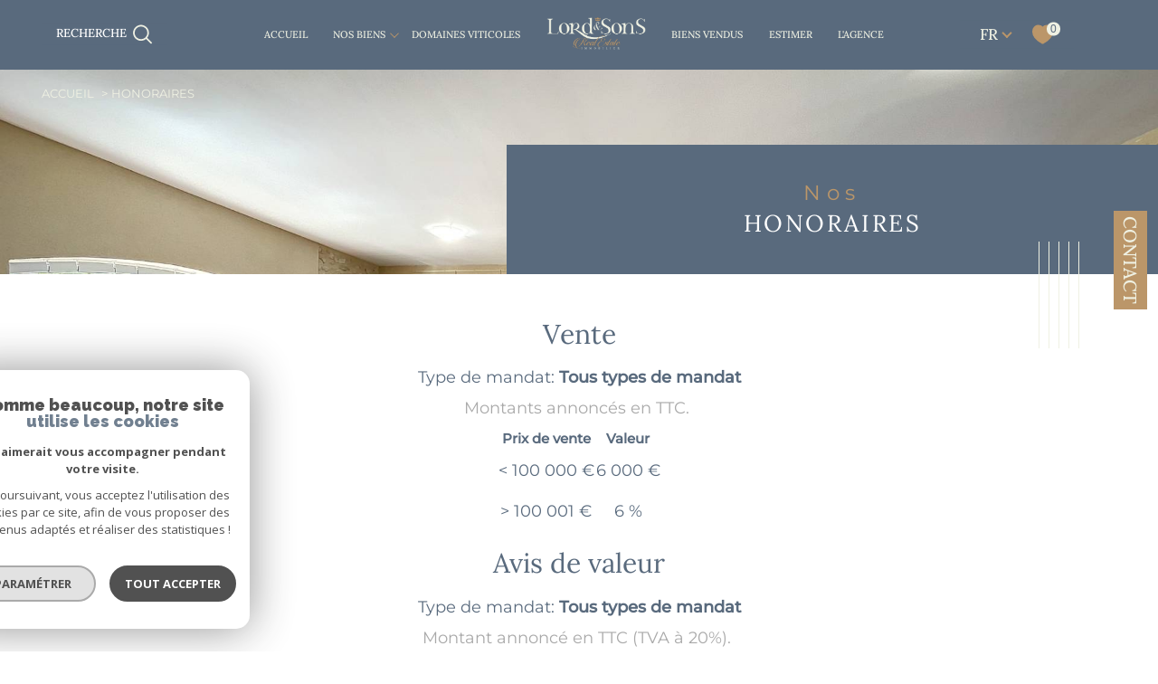

--- FILE ---
content_type: text/html; charset=utf-8
request_url: https://www.google.com/recaptcha/api2/anchor?ar=1&k=6LcPSwcjAAAAALqRxz1OmV3XskwQrdJBMbyDDSJU&co=aHR0cHM6Ly93d3cubG9yZC1hbmQtc29ucy5jb206NDQz&hl=en&v=PoyoqOPhxBO7pBk68S4YbpHZ&size=invisible&anchor-ms=20000&execute-ms=30000&cb=9a6bzcuapqew
body_size: 48967
content:
<!DOCTYPE HTML><html dir="ltr" lang="en"><head><meta http-equiv="Content-Type" content="text/html; charset=UTF-8">
<meta http-equiv="X-UA-Compatible" content="IE=edge">
<title>reCAPTCHA</title>
<style type="text/css">
/* cyrillic-ext */
@font-face {
  font-family: 'Roboto';
  font-style: normal;
  font-weight: 400;
  font-stretch: 100%;
  src: url(//fonts.gstatic.com/s/roboto/v48/KFO7CnqEu92Fr1ME7kSn66aGLdTylUAMa3GUBHMdazTgWw.woff2) format('woff2');
  unicode-range: U+0460-052F, U+1C80-1C8A, U+20B4, U+2DE0-2DFF, U+A640-A69F, U+FE2E-FE2F;
}
/* cyrillic */
@font-face {
  font-family: 'Roboto';
  font-style: normal;
  font-weight: 400;
  font-stretch: 100%;
  src: url(//fonts.gstatic.com/s/roboto/v48/KFO7CnqEu92Fr1ME7kSn66aGLdTylUAMa3iUBHMdazTgWw.woff2) format('woff2');
  unicode-range: U+0301, U+0400-045F, U+0490-0491, U+04B0-04B1, U+2116;
}
/* greek-ext */
@font-face {
  font-family: 'Roboto';
  font-style: normal;
  font-weight: 400;
  font-stretch: 100%;
  src: url(//fonts.gstatic.com/s/roboto/v48/KFO7CnqEu92Fr1ME7kSn66aGLdTylUAMa3CUBHMdazTgWw.woff2) format('woff2');
  unicode-range: U+1F00-1FFF;
}
/* greek */
@font-face {
  font-family: 'Roboto';
  font-style: normal;
  font-weight: 400;
  font-stretch: 100%;
  src: url(//fonts.gstatic.com/s/roboto/v48/KFO7CnqEu92Fr1ME7kSn66aGLdTylUAMa3-UBHMdazTgWw.woff2) format('woff2');
  unicode-range: U+0370-0377, U+037A-037F, U+0384-038A, U+038C, U+038E-03A1, U+03A3-03FF;
}
/* math */
@font-face {
  font-family: 'Roboto';
  font-style: normal;
  font-weight: 400;
  font-stretch: 100%;
  src: url(//fonts.gstatic.com/s/roboto/v48/KFO7CnqEu92Fr1ME7kSn66aGLdTylUAMawCUBHMdazTgWw.woff2) format('woff2');
  unicode-range: U+0302-0303, U+0305, U+0307-0308, U+0310, U+0312, U+0315, U+031A, U+0326-0327, U+032C, U+032F-0330, U+0332-0333, U+0338, U+033A, U+0346, U+034D, U+0391-03A1, U+03A3-03A9, U+03B1-03C9, U+03D1, U+03D5-03D6, U+03F0-03F1, U+03F4-03F5, U+2016-2017, U+2034-2038, U+203C, U+2040, U+2043, U+2047, U+2050, U+2057, U+205F, U+2070-2071, U+2074-208E, U+2090-209C, U+20D0-20DC, U+20E1, U+20E5-20EF, U+2100-2112, U+2114-2115, U+2117-2121, U+2123-214F, U+2190, U+2192, U+2194-21AE, U+21B0-21E5, U+21F1-21F2, U+21F4-2211, U+2213-2214, U+2216-22FF, U+2308-230B, U+2310, U+2319, U+231C-2321, U+2336-237A, U+237C, U+2395, U+239B-23B7, U+23D0, U+23DC-23E1, U+2474-2475, U+25AF, U+25B3, U+25B7, U+25BD, U+25C1, U+25CA, U+25CC, U+25FB, U+266D-266F, U+27C0-27FF, U+2900-2AFF, U+2B0E-2B11, U+2B30-2B4C, U+2BFE, U+3030, U+FF5B, U+FF5D, U+1D400-1D7FF, U+1EE00-1EEFF;
}
/* symbols */
@font-face {
  font-family: 'Roboto';
  font-style: normal;
  font-weight: 400;
  font-stretch: 100%;
  src: url(//fonts.gstatic.com/s/roboto/v48/KFO7CnqEu92Fr1ME7kSn66aGLdTylUAMaxKUBHMdazTgWw.woff2) format('woff2');
  unicode-range: U+0001-000C, U+000E-001F, U+007F-009F, U+20DD-20E0, U+20E2-20E4, U+2150-218F, U+2190, U+2192, U+2194-2199, U+21AF, U+21E6-21F0, U+21F3, U+2218-2219, U+2299, U+22C4-22C6, U+2300-243F, U+2440-244A, U+2460-24FF, U+25A0-27BF, U+2800-28FF, U+2921-2922, U+2981, U+29BF, U+29EB, U+2B00-2BFF, U+4DC0-4DFF, U+FFF9-FFFB, U+10140-1018E, U+10190-1019C, U+101A0, U+101D0-101FD, U+102E0-102FB, U+10E60-10E7E, U+1D2C0-1D2D3, U+1D2E0-1D37F, U+1F000-1F0FF, U+1F100-1F1AD, U+1F1E6-1F1FF, U+1F30D-1F30F, U+1F315, U+1F31C, U+1F31E, U+1F320-1F32C, U+1F336, U+1F378, U+1F37D, U+1F382, U+1F393-1F39F, U+1F3A7-1F3A8, U+1F3AC-1F3AF, U+1F3C2, U+1F3C4-1F3C6, U+1F3CA-1F3CE, U+1F3D4-1F3E0, U+1F3ED, U+1F3F1-1F3F3, U+1F3F5-1F3F7, U+1F408, U+1F415, U+1F41F, U+1F426, U+1F43F, U+1F441-1F442, U+1F444, U+1F446-1F449, U+1F44C-1F44E, U+1F453, U+1F46A, U+1F47D, U+1F4A3, U+1F4B0, U+1F4B3, U+1F4B9, U+1F4BB, U+1F4BF, U+1F4C8-1F4CB, U+1F4D6, U+1F4DA, U+1F4DF, U+1F4E3-1F4E6, U+1F4EA-1F4ED, U+1F4F7, U+1F4F9-1F4FB, U+1F4FD-1F4FE, U+1F503, U+1F507-1F50B, U+1F50D, U+1F512-1F513, U+1F53E-1F54A, U+1F54F-1F5FA, U+1F610, U+1F650-1F67F, U+1F687, U+1F68D, U+1F691, U+1F694, U+1F698, U+1F6AD, U+1F6B2, U+1F6B9-1F6BA, U+1F6BC, U+1F6C6-1F6CF, U+1F6D3-1F6D7, U+1F6E0-1F6EA, U+1F6F0-1F6F3, U+1F6F7-1F6FC, U+1F700-1F7FF, U+1F800-1F80B, U+1F810-1F847, U+1F850-1F859, U+1F860-1F887, U+1F890-1F8AD, U+1F8B0-1F8BB, U+1F8C0-1F8C1, U+1F900-1F90B, U+1F93B, U+1F946, U+1F984, U+1F996, U+1F9E9, U+1FA00-1FA6F, U+1FA70-1FA7C, U+1FA80-1FA89, U+1FA8F-1FAC6, U+1FACE-1FADC, U+1FADF-1FAE9, U+1FAF0-1FAF8, U+1FB00-1FBFF;
}
/* vietnamese */
@font-face {
  font-family: 'Roboto';
  font-style: normal;
  font-weight: 400;
  font-stretch: 100%;
  src: url(//fonts.gstatic.com/s/roboto/v48/KFO7CnqEu92Fr1ME7kSn66aGLdTylUAMa3OUBHMdazTgWw.woff2) format('woff2');
  unicode-range: U+0102-0103, U+0110-0111, U+0128-0129, U+0168-0169, U+01A0-01A1, U+01AF-01B0, U+0300-0301, U+0303-0304, U+0308-0309, U+0323, U+0329, U+1EA0-1EF9, U+20AB;
}
/* latin-ext */
@font-face {
  font-family: 'Roboto';
  font-style: normal;
  font-weight: 400;
  font-stretch: 100%;
  src: url(//fonts.gstatic.com/s/roboto/v48/KFO7CnqEu92Fr1ME7kSn66aGLdTylUAMa3KUBHMdazTgWw.woff2) format('woff2');
  unicode-range: U+0100-02BA, U+02BD-02C5, U+02C7-02CC, U+02CE-02D7, U+02DD-02FF, U+0304, U+0308, U+0329, U+1D00-1DBF, U+1E00-1E9F, U+1EF2-1EFF, U+2020, U+20A0-20AB, U+20AD-20C0, U+2113, U+2C60-2C7F, U+A720-A7FF;
}
/* latin */
@font-face {
  font-family: 'Roboto';
  font-style: normal;
  font-weight: 400;
  font-stretch: 100%;
  src: url(//fonts.gstatic.com/s/roboto/v48/KFO7CnqEu92Fr1ME7kSn66aGLdTylUAMa3yUBHMdazQ.woff2) format('woff2');
  unicode-range: U+0000-00FF, U+0131, U+0152-0153, U+02BB-02BC, U+02C6, U+02DA, U+02DC, U+0304, U+0308, U+0329, U+2000-206F, U+20AC, U+2122, U+2191, U+2193, U+2212, U+2215, U+FEFF, U+FFFD;
}
/* cyrillic-ext */
@font-face {
  font-family: 'Roboto';
  font-style: normal;
  font-weight: 500;
  font-stretch: 100%;
  src: url(//fonts.gstatic.com/s/roboto/v48/KFO7CnqEu92Fr1ME7kSn66aGLdTylUAMa3GUBHMdazTgWw.woff2) format('woff2');
  unicode-range: U+0460-052F, U+1C80-1C8A, U+20B4, U+2DE0-2DFF, U+A640-A69F, U+FE2E-FE2F;
}
/* cyrillic */
@font-face {
  font-family: 'Roboto';
  font-style: normal;
  font-weight: 500;
  font-stretch: 100%;
  src: url(//fonts.gstatic.com/s/roboto/v48/KFO7CnqEu92Fr1ME7kSn66aGLdTylUAMa3iUBHMdazTgWw.woff2) format('woff2');
  unicode-range: U+0301, U+0400-045F, U+0490-0491, U+04B0-04B1, U+2116;
}
/* greek-ext */
@font-face {
  font-family: 'Roboto';
  font-style: normal;
  font-weight: 500;
  font-stretch: 100%;
  src: url(//fonts.gstatic.com/s/roboto/v48/KFO7CnqEu92Fr1ME7kSn66aGLdTylUAMa3CUBHMdazTgWw.woff2) format('woff2');
  unicode-range: U+1F00-1FFF;
}
/* greek */
@font-face {
  font-family: 'Roboto';
  font-style: normal;
  font-weight: 500;
  font-stretch: 100%;
  src: url(//fonts.gstatic.com/s/roboto/v48/KFO7CnqEu92Fr1ME7kSn66aGLdTylUAMa3-UBHMdazTgWw.woff2) format('woff2');
  unicode-range: U+0370-0377, U+037A-037F, U+0384-038A, U+038C, U+038E-03A1, U+03A3-03FF;
}
/* math */
@font-face {
  font-family: 'Roboto';
  font-style: normal;
  font-weight: 500;
  font-stretch: 100%;
  src: url(//fonts.gstatic.com/s/roboto/v48/KFO7CnqEu92Fr1ME7kSn66aGLdTylUAMawCUBHMdazTgWw.woff2) format('woff2');
  unicode-range: U+0302-0303, U+0305, U+0307-0308, U+0310, U+0312, U+0315, U+031A, U+0326-0327, U+032C, U+032F-0330, U+0332-0333, U+0338, U+033A, U+0346, U+034D, U+0391-03A1, U+03A3-03A9, U+03B1-03C9, U+03D1, U+03D5-03D6, U+03F0-03F1, U+03F4-03F5, U+2016-2017, U+2034-2038, U+203C, U+2040, U+2043, U+2047, U+2050, U+2057, U+205F, U+2070-2071, U+2074-208E, U+2090-209C, U+20D0-20DC, U+20E1, U+20E5-20EF, U+2100-2112, U+2114-2115, U+2117-2121, U+2123-214F, U+2190, U+2192, U+2194-21AE, U+21B0-21E5, U+21F1-21F2, U+21F4-2211, U+2213-2214, U+2216-22FF, U+2308-230B, U+2310, U+2319, U+231C-2321, U+2336-237A, U+237C, U+2395, U+239B-23B7, U+23D0, U+23DC-23E1, U+2474-2475, U+25AF, U+25B3, U+25B7, U+25BD, U+25C1, U+25CA, U+25CC, U+25FB, U+266D-266F, U+27C0-27FF, U+2900-2AFF, U+2B0E-2B11, U+2B30-2B4C, U+2BFE, U+3030, U+FF5B, U+FF5D, U+1D400-1D7FF, U+1EE00-1EEFF;
}
/* symbols */
@font-face {
  font-family: 'Roboto';
  font-style: normal;
  font-weight: 500;
  font-stretch: 100%;
  src: url(//fonts.gstatic.com/s/roboto/v48/KFO7CnqEu92Fr1ME7kSn66aGLdTylUAMaxKUBHMdazTgWw.woff2) format('woff2');
  unicode-range: U+0001-000C, U+000E-001F, U+007F-009F, U+20DD-20E0, U+20E2-20E4, U+2150-218F, U+2190, U+2192, U+2194-2199, U+21AF, U+21E6-21F0, U+21F3, U+2218-2219, U+2299, U+22C4-22C6, U+2300-243F, U+2440-244A, U+2460-24FF, U+25A0-27BF, U+2800-28FF, U+2921-2922, U+2981, U+29BF, U+29EB, U+2B00-2BFF, U+4DC0-4DFF, U+FFF9-FFFB, U+10140-1018E, U+10190-1019C, U+101A0, U+101D0-101FD, U+102E0-102FB, U+10E60-10E7E, U+1D2C0-1D2D3, U+1D2E0-1D37F, U+1F000-1F0FF, U+1F100-1F1AD, U+1F1E6-1F1FF, U+1F30D-1F30F, U+1F315, U+1F31C, U+1F31E, U+1F320-1F32C, U+1F336, U+1F378, U+1F37D, U+1F382, U+1F393-1F39F, U+1F3A7-1F3A8, U+1F3AC-1F3AF, U+1F3C2, U+1F3C4-1F3C6, U+1F3CA-1F3CE, U+1F3D4-1F3E0, U+1F3ED, U+1F3F1-1F3F3, U+1F3F5-1F3F7, U+1F408, U+1F415, U+1F41F, U+1F426, U+1F43F, U+1F441-1F442, U+1F444, U+1F446-1F449, U+1F44C-1F44E, U+1F453, U+1F46A, U+1F47D, U+1F4A3, U+1F4B0, U+1F4B3, U+1F4B9, U+1F4BB, U+1F4BF, U+1F4C8-1F4CB, U+1F4D6, U+1F4DA, U+1F4DF, U+1F4E3-1F4E6, U+1F4EA-1F4ED, U+1F4F7, U+1F4F9-1F4FB, U+1F4FD-1F4FE, U+1F503, U+1F507-1F50B, U+1F50D, U+1F512-1F513, U+1F53E-1F54A, U+1F54F-1F5FA, U+1F610, U+1F650-1F67F, U+1F687, U+1F68D, U+1F691, U+1F694, U+1F698, U+1F6AD, U+1F6B2, U+1F6B9-1F6BA, U+1F6BC, U+1F6C6-1F6CF, U+1F6D3-1F6D7, U+1F6E0-1F6EA, U+1F6F0-1F6F3, U+1F6F7-1F6FC, U+1F700-1F7FF, U+1F800-1F80B, U+1F810-1F847, U+1F850-1F859, U+1F860-1F887, U+1F890-1F8AD, U+1F8B0-1F8BB, U+1F8C0-1F8C1, U+1F900-1F90B, U+1F93B, U+1F946, U+1F984, U+1F996, U+1F9E9, U+1FA00-1FA6F, U+1FA70-1FA7C, U+1FA80-1FA89, U+1FA8F-1FAC6, U+1FACE-1FADC, U+1FADF-1FAE9, U+1FAF0-1FAF8, U+1FB00-1FBFF;
}
/* vietnamese */
@font-face {
  font-family: 'Roboto';
  font-style: normal;
  font-weight: 500;
  font-stretch: 100%;
  src: url(//fonts.gstatic.com/s/roboto/v48/KFO7CnqEu92Fr1ME7kSn66aGLdTylUAMa3OUBHMdazTgWw.woff2) format('woff2');
  unicode-range: U+0102-0103, U+0110-0111, U+0128-0129, U+0168-0169, U+01A0-01A1, U+01AF-01B0, U+0300-0301, U+0303-0304, U+0308-0309, U+0323, U+0329, U+1EA0-1EF9, U+20AB;
}
/* latin-ext */
@font-face {
  font-family: 'Roboto';
  font-style: normal;
  font-weight: 500;
  font-stretch: 100%;
  src: url(//fonts.gstatic.com/s/roboto/v48/KFO7CnqEu92Fr1ME7kSn66aGLdTylUAMa3KUBHMdazTgWw.woff2) format('woff2');
  unicode-range: U+0100-02BA, U+02BD-02C5, U+02C7-02CC, U+02CE-02D7, U+02DD-02FF, U+0304, U+0308, U+0329, U+1D00-1DBF, U+1E00-1E9F, U+1EF2-1EFF, U+2020, U+20A0-20AB, U+20AD-20C0, U+2113, U+2C60-2C7F, U+A720-A7FF;
}
/* latin */
@font-face {
  font-family: 'Roboto';
  font-style: normal;
  font-weight: 500;
  font-stretch: 100%;
  src: url(//fonts.gstatic.com/s/roboto/v48/KFO7CnqEu92Fr1ME7kSn66aGLdTylUAMa3yUBHMdazQ.woff2) format('woff2');
  unicode-range: U+0000-00FF, U+0131, U+0152-0153, U+02BB-02BC, U+02C6, U+02DA, U+02DC, U+0304, U+0308, U+0329, U+2000-206F, U+20AC, U+2122, U+2191, U+2193, U+2212, U+2215, U+FEFF, U+FFFD;
}
/* cyrillic-ext */
@font-face {
  font-family: 'Roboto';
  font-style: normal;
  font-weight: 900;
  font-stretch: 100%;
  src: url(//fonts.gstatic.com/s/roboto/v48/KFO7CnqEu92Fr1ME7kSn66aGLdTylUAMa3GUBHMdazTgWw.woff2) format('woff2');
  unicode-range: U+0460-052F, U+1C80-1C8A, U+20B4, U+2DE0-2DFF, U+A640-A69F, U+FE2E-FE2F;
}
/* cyrillic */
@font-face {
  font-family: 'Roboto';
  font-style: normal;
  font-weight: 900;
  font-stretch: 100%;
  src: url(//fonts.gstatic.com/s/roboto/v48/KFO7CnqEu92Fr1ME7kSn66aGLdTylUAMa3iUBHMdazTgWw.woff2) format('woff2');
  unicode-range: U+0301, U+0400-045F, U+0490-0491, U+04B0-04B1, U+2116;
}
/* greek-ext */
@font-face {
  font-family: 'Roboto';
  font-style: normal;
  font-weight: 900;
  font-stretch: 100%;
  src: url(//fonts.gstatic.com/s/roboto/v48/KFO7CnqEu92Fr1ME7kSn66aGLdTylUAMa3CUBHMdazTgWw.woff2) format('woff2');
  unicode-range: U+1F00-1FFF;
}
/* greek */
@font-face {
  font-family: 'Roboto';
  font-style: normal;
  font-weight: 900;
  font-stretch: 100%;
  src: url(//fonts.gstatic.com/s/roboto/v48/KFO7CnqEu92Fr1ME7kSn66aGLdTylUAMa3-UBHMdazTgWw.woff2) format('woff2');
  unicode-range: U+0370-0377, U+037A-037F, U+0384-038A, U+038C, U+038E-03A1, U+03A3-03FF;
}
/* math */
@font-face {
  font-family: 'Roboto';
  font-style: normal;
  font-weight: 900;
  font-stretch: 100%;
  src: url(//fonts.gstatic.com/s/roboto/v48/KFO7CnqEu92Fr1ME7kSn66aGLdTylUAMawCUBHMdazTgWw.woff2) format('woff2');
  unicode-range: U+0302-0303, U+0305, U+0307-0308, U+0310, U+0312, U+0315, U+031A, U+0326-0327, U+032C, U+032F-0330, U+0332-0333, U+0338, U+033A, U+0346, U+034D, U+0391-03A1, U+03A3-03A9, U+03B1-03C9, U+03D1, U+03D5-03D6, U+03F0-03F1, U+03F4-03F5, U+2016-2017, U+2034-2038, U+203C, U+2040, U+2043, U+2047, U+2050, U+2057, U+205F, U+2070-2071, U+2074-208E, U+2090-209C, U+20D0-20DC, U+20E1, U+20E5-20EF, U+2100-2112, U+2114-2115, U+2117-2121, U+2123-214F, U+2190, U+2192, U+2194-21AE, U+21B0-21E5, U+21F1-21F2, U+21F4-2211, U+2213-2214, U+2216-22FF, U+2308-230B, U+2310, U+2319, U+231C-2321, U+2336-237A, U+237C, U+2395, U+239B-23B7, U+23D0, U+23DC-23E1, U+2474-2475, U+25AF, U+25B3, U+25B7, U+25BD, U+25C1, U+25CA, U+25CC, U+25FB, U+266D-266F, U+27C0-27FF, U+2900-2AFF, U+2B0E-2B11, U+2B30-2B4C, U+2BFE, U+3030, U+FF5B, U+FF5D, U+1D400-1D7FF, U+1EE00-1EEFF;
}
/* symbols */
@font-face {
  font-family: 'Roboto';
  font-style: normal;
  font-weight: 900;
  font-stretch: 100%;
  src: url(//fonts.gstatic.com/s/roboto/v48/KFO7CnqEu92Fr1ME7kSn66aGLdTylUAMaxKUBHMdazTgWw.woff2) format('woff2');
  unicode-range: U+0001-000C, U+000E-001F, U+007F-009F, U+20DD-20E0, U+20E2-20E4, U+2150-218F, U+2190, U+2192, U+2194-2199, U+21AF, U+21E6-21F0, U+21F3, U+2218-2219, U+2299, U+22C4-22C6, U+2300-243F, U+2440-244A, U+2460-24FF, U+25A0-27BF, U+2800-28FF, U+2921-2922, U+2981, U+29BF, U+29EB, U+2B00-2BFF, U+4DC0-4DFF, U+FFF9-FFFB, U+10140-1018E, U+10190-1019C, U+101A0, U+101D0-101FD, U+102E0-102FB, U+10E60-10E7E, U+1D2C0-1D2D3, U+1D2E0-1D37F, U+1F000-1F0FF, U+1F100-1F1AD, U+1F1E6-1F1FF, U+1F30D-1F30F, U+1F315, U+1F31C, U+1F31E, U+1F320-1F32C, U+1F336, U+1F378, U+1F37D, U+1F382, U+1F393-1F39F, U+1F3A7-1F3A8, U+1F3AC-1F3AF, U+1F3C2, U+1F3C4-1F3C6, U+1F3CA-1F3CE, U+1F3D4-1F3E0, U+1F3ED, U+1F3F1-1F3F3, U+1F3F5-1F3F7, U+1F408, U+1F415, U+1F41F, U+1F426, U+1F43F, U+1F441-1F442, U+1F444, U+1F446-1F449, U+1F44C-1F44E, U+1F453, U+1F46A, U+1F47D, U+1F4A3, U+1F4B0, U+1F4B3, U+1F4B9, U+1F4BB, U+1F4BF, U+1F4C8-1F4CB, U+1F4D6, U+1F4DA, U+1F4DF, U+1F4E3-1F4E6, U+1F4EA-1F4ED, U+1F4F7, U+1F4F9-1F4FB, U+1F4FD-1F4FE, U+1F503, U+1F507-1F50B, U+1F50D, U+1F512-1F513, U+1F53E-1F54A, U+1F54F-1F5FA, U+1F610, U+1F650-1F67F, U+1F687, U+1F68D, U+1F691, U+1F694, U+1F698, U+1F6AD, U+1F6B2, U+1F6B9-1F6BA, U+1F6BC, U+1F6C6-1F6CF, U+1F6D3-1F6D7, U+1F6E0-1F6EA, U+1F6F0-1F6F3, U+1F6F7-1F6FC, U+1F700-1F7FF, U+1F800-1F80B, U+1F810-1F847, U+1F850-1F859, U+1F860-1F887, U+1F890-1F8AD, U+1F8B0-1F8BB, U+1F8C0-1F8C1, U+1F900-1F90B, U+1F93B, U+1F946, U+1F984, U+1F996, U+1F9E9, U+1FA00-1FA6F, U+1FA70-1FA7C, U+1FA80-1FA89, U+1FA8F-1FAC6, U+1FACE-1FADC, U+1FADF-1FAE9, U+1FAF0-1FAF8, U+1FB00-1FBFF;
}
/* vietnamese */
@font-face {
  font-family: 'Roboto';
  font-style: normal;
  font-weight: 900;
  font-stretch: 100%;
  src: url(//fonts.gstatic.com/s/roboto/v48/KFO7CnqEu92Fr1ME7kSn66aGLdTylUAMa3OUBHMdazTgWw.woff2) format('woff2');
  unicode-range: U+0102-0103, U+0110-0111, U+0128-0129, U+0168-0169, U+01A0-01A1, U+01AF-01B0, U+0300-0301, U+0303-0304, U+0308-0309, U+0323, U+0329, U+1EA0-1EF9, U+20AB;
}
/* latin-ext */
@font-face {
  font-family: 'Roboto';
  font-style: normal;
  font-weight: 900;
  font-stretch: 100%;
  src: url(//fonts.gstatic.com/s/roboto/v48/KFO7CnqEu92Fr1ME7kSn66aGLdTylUAMa3KUBHMdazTgWw.woff2) format('woff2');
  unicode-range: U+0100-02BA, U+02BD-02C5, U+02C7-02CC, U+02CE-02D7, U+02DD-02FF, U+0304, U+0308, U+0329, U+1D00-1DBF, U+1E00-1E9F, U+1EF2-1EFF, U+2020, U+20A0-20AB, U+20AD-20C0, U+2113, U+2C60-2C7F, U+A720-A7FF;
}
/* latin */
@font-face {
  font-family: 'Roboto';
  font-style: normal;
  font-weight: 900;
  font-stretch: 100%;
  src: url(//fonts.gstatic.com/s/roboto/v48/KFO7CnqEu92Fr1ME7kSn66aGLdTylUAMa3yUBHMdazQ.woff2) format('woff2');
  unicode-range: U+0000-00FF, U+0131, U+0152-0153, U+02BB-02BC, U+02C6, U+02DA, U+02DC, U+0304, U+0308, U+0329, U+2000-206F, U+20AC, U+2122, U+2191, U+2193, U+2212, U+2215, U+FEFF, U+FFFD;
}

</style>
<link rel="stylesheet" type="text/css" href="https://www.gstatic.com/recaptcha/releases/PoyoqOPhxBO7pBk68S4YbpHZ/styles__ltr.css">
<script nonce="OlkWvHVrMfqw8J-IBFPCVA" type="text/javascript">window['__recaptcha_api'] = 'https://www.google.com/recaptcha/api2/';</script>
<script type="text/javascript" src="https://www.gstatic.com/recaptcha/releases/PoyoqOPhxBO7pBk68S4YbpHZ/recaptcha__en.js" nonce="OlkWvHVrMfqw8J-IBFPCVA">
      
    </script></head>
<body><div id="rc-anchor-alert" class="rc-anchor-alert"></div>
<input type="hidden" id="recaptcha-token" value="[base64]">
<script type="text/javascript" nonce="OlkWvHVrMfqw8J-IBFPCVA">
      recaptcha.anchor.Main.init("[\x22ainput\x22,[\x22bgdata\x22,\x22\x22,\[base64]/[base64]/MjU1Ong/[base64]/[base64]/[base64]/[base64]/[base64]/[base64]/[base64]/[base64]/[base64]/[base64]/[base64]/[base64]/[base64]/[base64]/[base64]\\u003d\x22,\[base64]\\u003d\\u003d\x22,\[base64]/CusOkw7ghw5nCj8OWOhPDriVMw4xSS8KVLnLDuz0eVXTDm8KOZ0xQwp1Sw4tzwpA1wpVkeMKCFMOMw70dwpQqB8KFbMOVwog/w6HDt2l1wpxdwpzDo8Kkw7DCnDt7w4DCgcOJPcKSw5TCp8OJw6Y2YCk9CMOVUsOvFR0TwoQTDcO0wqHDiDsqCT3CmcK4wqBAHsKkcmDDgcKKHHhewqx7w4nDjlTChl1eFhrCscKgNcKKwqQGdAReMR4uQcK6w7lbAsOLLcKJSgZaw77Ds8KFwrYIEmTCrh/[base64]/[base64]/DscOhQh/CqF/Di8Opw4PCkmbCocKJwrhFwqV4woshwotwWcOBU3HCssOta299NMK1w5RYf1MYw6swwqLDpW9de8OrwpY7w5dUJ8ORVcKBwqnDgsK0bEXCpyzCkl7DhcOoHsKQwoETNSTCshTCqcO/wobCpsKEw6bCrn7ClMO2wp3Dg8OqwrjCq8OoEsKZYEAuDCPCpcO4w4XDrRJ1WgxSPMOoPRQLwqHDhzLDucOmwpjDp8OEw4bDvhPDqysQw7XCqiLDl0sHw7rCjMKKScKtw4LDmcOWw4EOwoVDw6vCi0kEw4lCw4d2UcKRwrLDmMOYKMK+wq7CnQnCscKawoXCmMK/RGTCs8ONw4saw4ZIw5Ynw4YTw4LDv0nCl8KPw5LDn8Ktw6PDtcOdw6VZwqfDlC3DsGAGwp3DowXCnMOGDytfWjHDrkPCqn4cGXlyw5LChsKDwp3CrMOeBcOpORcVw7B4w5pkw5rDnsKiw7Z7LMOXNn0qM8OQw4ITw6oNSD94w4kLWMOtw5Yvwq/[base64]/w6TCiMKQwrxowo45BjJCJ8KNw7ofwrtdaX/[base64]/Dr8Kew4rDk8KGDMOwLsORw6vCpgcewq7DvG/CtcKEQ1LDnAoENcOdBMOHwpPDuCANfsK1BsOVwoBEfMOwTEAqYCTChSgFwoDCp8KOw7dkwogxBV5tKDPCnWjDlsKcw70qcjtAw6bDoSXCsgN6WFY1a8Khw45vI0ApHsOmw5DCn8OfUcKswqJJMGRaUsK3w5F2EMKRw7LCk8KOBsO/cyZ2wrLClUXDmMK0fz/ChsO5C3cJw5LCik/DmXrCsFgxwoc0wqJew65+w6XCkgrCujbDlA9aw7M9w5sTw5LDiMKOw7PCv8K6OwrDk8OKRWsZw4AJw4Vuwox6wrZWKFRzw7fDoMO3wr7Cu8K/wpFLZGhZwqplUXrCksOawoPCgMKswqwjw5E+PHphIBJZZHd8w4ZjwrfCicKwwpnCjjDDuMKOw6XDo31rw7h8w6lbw7fDrgjDqsKmw4bCmMOEw4zCsSc7ZcKZesKww7dsVMKVwpHDvsOLFcOBRMKxwrXCq0ELw4lLw4fDocKJAMO/NkzCpcOjwr1kw5/[base64]/Ct0LDoBrCgxoXw4sRBWxfwqzDtGjCiMOFw6fCkgHDo8OhCMOuPMK6w6gje20rw6VrwpIeTxzCvlnCqFXClB/[base64]/V3PCkW1VHj3CicKgw5UcwpADT8OxwqlawqfCocOGw64qwrbDhsKow6DCrGrDvzkxwobDpizCrCc+EFopXnwAwrtOaMOWwpxPw4JHwp/DhwnDhGxoD3RCw7/CnMKIJ1oVw5nDosKDw77DuMOfDx7CncKlZHXCpRzDglDDk8Oaw5XCo3BywqAhDxtaB8OEOUnDvQM/fkvDnsKOwqPDl8KmWxbDrsOdwo4FAMKdw6TDlcO8w7vCtcKVLMO4wpt+w64SwqbChMK7w6PDv8OMwqHCjcKWwqPCsUB8IRjCicKSaMKNO1VLwrZgw6/DhcK9w67DsR7CpMKywoLDnwtsKhMONVTChkzDgMKEw5xjwpJCV8KTwonDhsOnw4Usw4hAw4EZwo5lwqJnO8OtBsK9U8O1U8KFwocqEsOSWMOpwojDpxfCusOdI3HCg8Ouw7QjwqdnX294Si3DmktxwpjDo8OiQ0cjwq/[base64]/DnhFMwoZqcyPDt3vCp8O8OENEw5Y1ZsKXwoQ6VMKXw7UoOn7DomjDskAgw6rCrcK9wrR+w6NvdCfDiMO3wofCrCg1wovCoADDnsOzA2Jdw559CcOPw7VDFcONb8O0dcKgwrXCssKowrMWJ8K4w4Y/TTXCuz4RHFrDuxthNcKaEsOCAS4/wpJDw5bDtsO9QMKqw6HDn8OmBcKyU8O9BcKewonDjzPDpBxYSw8Owr7CpcKSesKNw7zCh8KBOGkDZWFWfsOoYFPCnMOSO3nCkUAsWsKcwq7DnMKGwr1lY8O7PsKYwrNNw4I1VHfCl8OSw4/Dn8KraTZew60Cw7TDhsK/[base64]/[base64]/DjsKdExkiR8OzGHUKaMOtYGjDk8Kpw53CrzlGEUkGw4DCnMKaw7l2wrjCmUzCghlmw5TCjhpLw7ImQTknQEnClcO1w7PCh8Kpw5sxRnLCmilzw4pkIMKEMMK9wo7CqVcANgnDjmjDq3cIw6w8w63DqiNBcmVUPsKEw4hEw5V2wqpJwqfDlhbCmCHCm8K/worDsDQBZsKAwpHDkUsGYsO8w6PDj8KWw7DCsVjCtUtqVMOOI8KSEcKaw7TDusKEKCd4wqXCjMO8YFstLMK/[base64]/CjsO7GcO5AsKjw7B6KcKUw442wqXCiMO1STwnJsOyLsOkw6XDt1AAw68IwrLCtU/[base64]/DrcKhwq7DpsKywpLDsElhw4/CpcODIMOow4tSw4RgK8Khw7RSPcKPwqjCulTCq8K4w7rCsCtpEsK/wpsfFBbDg8KNJx/Dn8OXGQZpfRzCllvCkEg3w6EZWMOdcsKbw5nClMKgIxbDosOhwq/Dt8Kgw4Vaw6FVcMK3wpPChsK7w6TDmUrCpcKtdAdTaUzDnsOvwpIaHCY4wobDtElYQcKpwqk2Y8KkXmvDrirCuF/DnFJLDjHDu8K2w693YMOPOG7DvMK0PVsNwojCo8Kpw7LDoDrDrylJw40yZMKlC8OMTBsDwo/CqyDDncOiNG7Djk5Lw6/[base64]/DjAHCkMK5R8K6I3Y/V3x3AMOhXsOiw7J7w6HDvMKwwpLCkMKmw7nCs311TDUlRyACf15rw6TCh8OaUsOfV2PCsn3DgMKCwpTDsRbDosK5w5V3FTjDgQ5rwqxRLMOhw643wrVkbU/DtcOaFMOHwqBPeCoew5PCoMOWGxfDgcO0w5TDq23Di8KELFQRwpBow4kTbcOWwrRUc0fCmRxfw585acOCI2rCszXChR3Cr2IeCcKzNsKOUsO4JcOFNsOMw4YMAHFeZmHDusOpOxbDvsKYw7HDhj/Cu8Oaw6BlXyvDlkvCvXlywq1+dMKWacOvwqU1TVVCV8OqwrYjKcOrf0DDiXzDgEYuB3Vjb8O+wpQjf8OswqB0w7FJw6fCsE9Zw55MHD/DssOyNMOyWwbDmTN9BG7Dn33Cm8O+c8KIKyQsYW3Dt8OHwo/DtxnDhzYsw7jCuiHCksKLw7PDtsOaDcOhw4bDqMK8YQ81DMKgw53Duh5pw7vDuWPCt8KxNwLCtVNMd244w57Cs0bCj8K+w4DDtW5swq80w5VuwrE/SkLDqCvDhsKSw6XCscK3HcKXSjg7PWnDg8OOPUjDhQhRwqfDtC1/w5oHRFFcXA9OwpjChMKWcRctw47CrnZFw4tfwpHCscObPwLDp8K+wrnCnVDCjgBDw6XDj8KVLMKTw4rCm8OUwosBwqwUOsOXE8KLPcOQwo3DgcKtw7nDgXXCpC3DkcOuacKiw5/Cr8KEVsOqwqkkRWDCmhbDhjZuwrzCuw1awrPDscOFCMOBeMORFBHDkS7CusK5F8KRwq1Ow4nCtMK/wqzCth4uGMKRBQfCkCnCmVbDnTfDhlcCw7RAH8Oqwo/DosOtwqwVQ3PCnQ52MUvClsOrecKCJQVIwoRSRMOje8OUwrbCvcO2CAbDt8KhwpDDkyhKwpfCmsOtGsOve8OEJB7Cq8OeUMOfbSQpw6sMwpfDhMO+L8OuYMOewqXCgzTDmFkAw6fDtCDDmRtVwq/CoDAuw7lpX3lAw6MPw75fMWvDnDHCnsKaw7XCtkfDpcK9E8OBAVZzMMKKPsOQwpTDgFDCq8OyMMKPMxzDhMOgwrDDqcK5EAvCj8OkZ8KYwrJCwrfDvMOMwpXCp8OlXzXChELDicKow6hEw5jCs8KtNTkIACxbwo/CulBiJy/Cinl1wo3Ds8KQwqsBF8O1w71awrJ/woEdDwTDl8KnwpZWd8KKw4kCasKZwpRNwr/[base64]/[base64]/DpCTDg0TDtwUNGFzCowwdbgh/FMKyaB/DhMORwrfDjsK3wrJrw7I6w5HDh2/Cjj5XbsOSZRMuVlzCjsOHKEDDgMO9wrPCvxJVeALDjcKOwrNKU8Kgwp4ew6ZyJcOqNj4OGMO4w54wb318wrMUccODw7opwqtdM8OvZDrDocODw6kxw6nCj8OsJsK1wrJuZ8OWSH/[base64]/[base64]/CgMK5MMO/WsOowptIPMOIwrE/w6vCrMOEw7pyw4IKwo7DrRY5Y3LDtsKJSsOyw6bCo8KIaMKmJcODAUDCssKsw7HCvkpjwoLDrcOuLMOmw45tI8OOw7XDpxFaFQJOw6pkEFPDh0Y/[base64]/JcOQwo/Ci8OVwrLDrMKVwodneMKTwo4GwrfDo0F2RWEHCcOIwrnDlcOSwqHCusOsaFNbIQpcJsKRw4hAw6Rrw7vCo8Orw7/Dtkl2w5g2wqjDisKAw5XDk8KdDzsEwqIoPiE4wo3DlRlAwp1Nw5zDpsK9wqVpZ3Y0cMO/w69kwp47SC5Ta8Oaw680MHwWXjzCvETDth9Uw7DCg13DpMO3ejxkeMK8woTDpCfDvyo7DhDCi8Onw44ewpdRZsKIw5/Dl8OawrfCvsOsw6/CrMK/BsKCwqbClxPDv8OUwp8QI8KKOUApwrrDj8OYwojDmQrDsD5Lw4XDvgwrw5JAwrnDgMOkLVLCrsONw5gJwrvCjWxaRRzCmEbDkcKHw6jCuMO/PMKkw6dyMMKfw6vCqMO+Q0jDkX3CrjFSwpHChlHCosK5L2paCRvDksKBSsKhISPDhx3Du8OfwpEaw7jCnVbDtzVqw5XDnDrCpxjDk8KQdcK3wq/DjUBMKWrCgEsMBMKJQsOxTEUCXmnDsGdZd37CrxU6w7RcwqbChcOXa8OYwrDCi8OTwpTCl2RSLcKpAkPCsxwjw7TCrsKUU3sqSMKHwqY9w4wyNBfCncK4FcKLFHDDvmHCo8KQw5UXJ1UoUEszw4pewqZvwr7DrcKCw4/Cvh/CtA19UMKBwoIGcgXCmsOOwrRWJgkVwrASXMKgdi7Cmxgyw7fDmibCk0o9UUEDQTzDgE0PwqPDscKtCxN8MsOaw74TdMKow7HDv3YXLGsCfMOFQsKCwrfDvcKUwqgIw43CmQ7DucKVwpB8w5h+w7AbQG/DrnI3w4bCtVzCm8KsUMKmwqMewpLCq8KxTcOWQcO5wqpMdEXCvDdvBsKfVMO/MMKfwqomBkbCscOAYcKYw7fDuMOdwpcDAyFbw4LDkMKjKsOpwocNX17DmCDCsMOaGcOaXXsWw43Dt8K3w60QWsOCwrpoLcOpw6VhDcKKw6V7cMKxZAgywp8Uwp7DgsORwonCsMOsCsOCwp/CuAx+w6PCiC/CnMOKe8KzH8O6wpEYOMK0L8Kiw4gESsODw4XDrMKDbUQFw5RWFcOAw5caw4hUwrfCjBXCk0/DusONwp3CtMOUwpLDmxHDicKfw6vDqcK0TMOARzUgHkI0PETDrQAXw6bCoHrCrcOaehBQdcKCSyzDkRzClljDl8OjNcKhVyTDt8KtSwDCjsOBBsO3b0vCj33DvEbDgCx+VMKbw694w7rCusK/w4PCjnfCgFc4GjEOLipBDMKIQCYiw6rCssKNUDkxP8KrKiBCw7bDicO4woI2w4zDjibCrQfClMKJElPDt1o+N2tTJAlvw5EMw6HCrX/Cp8OJwr7CqEg/wpHCoEdXw6PCkjB+AQPCrmbDksKjw6Rww63CvsO9wqXDmcKWw69ZUikUE8ORO3hswo3CncOTM8OKJMONAcKuw4nCoDYDK8OjVMOQwp13wprDpDHDrizCoMKuw53CtzNfO8KuMER+ASfCicOVwps1w5bClMOxP1nCrQEGHcOTw6JSw5Vswo0/[base64]/[base64]/Do8OCwpVIwqNsJcKsMk/DrTo/QMKoYwEEwonCscOSV8OJQV13wqhBU0HDlMO+OVvChAREwoPCjsK5w4Ycw4fDjMKlWsOVVH7DnjbCisO0wqzDrkYAw53Ci8OHwrfDi2sWwpF0wqR3ZcKGF8KWwqrDhnRzw7g7wprDqwkPw5vDiMOVcXPDp8OwAcKcDRg6fGbCsgNMwoTDk8OaScOJw7/CgMO9GCI5woBwwrEMLcOLJcKEQzwEBcKCYGU1woIWMsOGwp/[base64]/[base64]/DqsKIw6PDksOkw5jCocKZwoNMwol/w7jCu3QEwojCmGIBw7fCisK5wqZnwprChzASw6nCpm3CtsOXwpUTw5hbQcOTJ3BCwpDCnE7Ck2XDsQLDpkzDvsOcHVFlwoE8w6/Cv0DCmsOaw50hwpJLBMK8w47DisKZw7TCuSwsw5jDs8ONK105woPCiQ5qRnIrw6DCrUQ3OkjCk3vClDLCu8K/[base64]/DqyzDqEjCjMKgw6TCj8K/[base64]/OwRNJF7Dk0kPwpTCpH15w5bCnGfCoH9qw5sAK0PCpMO6woZwwqfDllB9DMK7XcKrRcK9YAhEEcKqLsODw4lqBg3Dj2jCt8K9blt8FFpgwrsbI8K+w7hew4DCjzV6w5/DiwnCpsOZwpbDhCHCgk7DqAVmw4fDpmkrGcOcZ3rDlWDDn8KDwoUiMzgPw6kVKsKWacKuB2Q7bxjChCbCqMKvLsOZA8KNckjCj8KHQ8OcXUHClg3Dg8KVNMKOwovDryFXEhU3wq/DksKlw4jDiMOtw5jCh8OmRCR2w6LDjFXDpcOUwplxZkfCpcOybi1TwrbDv8Omwpgnw7rDsxIrw5UXwpRqa1bDswcGwqzCi8OaIcKfw6MTFzZoGjvDv8KOE1nCn8OMHk4BwqXCrn5Tw7LDhcOVdMOTw7TCg8OPfzcFE8Owwp0VXcO6aVwCNsODw6PClcOOw4/CqMK6EcK2wp00McKYwpPCiDrDpsO/bEvDixo5wo8lwrPCrsOCwoB+ZUfCqsOBFDB7JThNwpzDmB1Tw5jDsMKlWMOeSHlvw65FRcK3w6zDicK0wpvCg8K6YFJrWwltHCQewpLCqARJIcKLwoBewoBvJcKUPcK/OsKqw7zDm8KMEsOYw53ClsKVw6YYw6k8w6k1TMKZUTNwwpjDlcOCwrTCucOowrnDuzfCgVXDh8OtwpUWwpHDlcK/SMKgwqBTXcObw7TCnDYQO8KPw6ABw44HwqTDncKgwoBgDsKnV8K4wofDjzbClWfCiX1TRSkMHnTClsKwMMO2G0hlGHfCmwZRD3Ifw4I1VwnDr242HB7CpAFwwoZWwqJAOMOpesOuwo/Dr8OVQ8K+w6ETEyY5b8Kcw6TDuMOkwqMew6x6w7DDhsKRacOcwqwcd8KuwpsBw5PDtcKBw5t8G8OHI8KiWcK7w75Xw4s1w4llw4DDlBgVw63CsMKhw5BYKsKaLSLCqMOMaBDCjH7Dg8Odw4PDpG8JwrXCmcOHdcKtQsOGwq5xYHV0wqrDvsKxwpgEbUrDjcKXw4/[base64]/DisOPeBnCksKfw5/DvMOwwpbCscKucTxCw74MElPDm8K1wp/ChMO3w5DCosOUw5nCgAvDompWwr7DmMKoHhdyLz/Cixx6woXCgsKuwoHDujXCn8KVw5dhw6LCo8KBw75LUsOqwofCpzzDv2fCl1AnaSjCuDAfLh57wrlFbMKzQiE3IxLDksOgwpwuwr5BwovDuzjDq07DlMKVwoLCs8KPwr4hLcOYdMOzdkR9EcOlw7/CpQoVOAvDtcOZUWHCgsOQwopxw5fDtRPCjU/DoVjCjQ/[base64]/DgyU6J8KtwrvDgcOxwr53wos0wqHDo8Kvw6fCgMKWAcOOw7TDjMKJw60OYBLDi8O1wq3CocOAdWXDjsOFwofDsMKVIALDjTAkwrV/EMK7wp/DsTtBw4MJAsOhNVwdRlFEwrfDlF4PXMOLLMK3NW96dVVWKMOsw67CjMKZX8KUKSBFBWfCuDIwLzXCvcKfw5LCoRnDhSLDr8KLwpfDti7DgR/DvcO+K8K4Y8KYwqzCusK5J8K2ScKDw77Cvw3DnE/Cl3Mmw6/DicOvLAwFwqzDiEJ0w68iw6NNwqZuFlwAwqwGw61TXWBuTlTDpETDhcOOUB9WwqMJaFfCoFYSS8KjFcOKw5TCoiDCnMK/wqrCjcObTcOhABHChih9w5XDpU7DtcO0w6YWwpfDkcKmIBjDky8uw4jDgS56cjnCtcO+wpsgw7jDgjxuFMKXw4JCwrTDjMK+w4fCpGIUw6/ClsK5woRfwqVaH8O8w6HDtMK/eMOrScKBwp7Cr8Olw7gCw53DjsK3w6twJsKFOMO+dsOfwqvDhR3CmcOVIH/Di2vCtQkhwrvCk8KtPsO6wosgwo0FMkdOwrEbBcK+w6syPi0LwoU2wp/Dr0LCicOABFxBw7vCkw81LMOqwozCqcORwrbDpCPDpcKTTWt1wqfDlzNlHsOSw5kdwovCtcKvw6VqwpIywpXClXwQTnHCl8KxMC5Lwr7ChsKgBkciwrjCljXCqwAub03DtTZhHATCiDbCniUMQXTCqsOTwq/DgjLCvDYVCcO1woAxUMOdw5QJw7vCkMKDFClBw73Ctn/DmUnCl0jCnlgPU8OcbcOrwrIqw4DCnU53wq3CtsKRw5nCqnbCuw1SNQ/Cm8O9wqYNPUFWCsKHw7/CuArDui1HWQ/DscKgw7bCmcOJXsOwwrPCkjUPw75CdFsAPGbDqMOHd8KYw7hpw7nCqwLDn3jDrxhXY8KfdnYnW2N/SMKGNMO/w5XCgDrChcKLw653wonDhjLDocOURcOXJsOPL0FJcX4Dw5M2aiPCscKwSUgPw4fDrVprV8OwL23Drk/DiEcONcOdHizDm8OtwqjCt18qwqfDsiFzO8O+ClwSX0XCg8OywrZMXS3DkcO1wpfDhcKlw6E4wqrDpcOGw6jDnH3DrMKQwqrDiSnCi8K7w4TDlcOlNk3DhcKzEcOiwq48VcKzDMOnK8KPO05VwrI/CMKrEXTDsm7DqlXCsMOCbjvCg1jClMOkwozDvkTChMOJwpIpKjQFw7Rxw5k6wq7ClcK5dsO9JsK7IQ/DqsOxCMOdZStgwrPDucKFwoXDqMKjw5XDpsKLw5ZZwrjCqMOJccOrNcOyw551wq00wq09DmzDocOnaMOxwoonw6N3woYiKCpbw5NKw7ZyJMOTB3l9wpDDssK1w5DDkcK9cSzCsTfDtg/[base64]/[base64]/[base64]/CncKVLsKDwqR6w5PCisOgUsO7Tz0iwrEpdMKiwobCvD3CgcOJbsOOVlrDuUhxKMOvwpYww6LDhcOiE1ReDVdHw75awpcrN8KRw4UTwq3DqAVDw4PCtntjw4vCqhxAVcONw57DlMOpw4PCqi5PKxPCg8ObVCd/RMKVGzXCvUXCtsODXlrCpXMUHVLCpB/CjMOdw6PDhsOtBHnDjT0Wwo/DozoYwrTCncKmwq1gwrrDoS5XQTXDr8Ojw7JZO8OpwpfDrXnDisOdWirCj0pKwqLCosKYwpgnwoURAMKcBT8PUMKKwr4yZcOAU8OAwqfCr8OwwqDDlzlzFcKgRMK/WAbCgWYVwqsMw5gjbcKswo/[base64]/Cs8OWwoLDvxfDuTXDl8KdwrpMDToQLsOgaHR2w5onwrhLeMKVw6NsUGHDpcOyw7rDm8K4d8OxwqlBBxLCpRXCv8KOV8Kiw5bDv8O9wpjDo8O9w6jCqkpkwrw6VFnCiRVgclHDkBnCgMO7wpnDvUFUwpNOw4xfwoMXTsOWFcO7G3rDk8Oow6N/[base64]/bh3Dl8Kdw4vDjRh7H0hafMKKJG/[base64]/[base64]/DhWxEGC7Dpwx9eWNIwrhzUTHCnsOBN37Crk96wpA8F3Mnw7XDl8O0wpjCjMOww5tJw7zCsA4ewqjDr8OOwrDCjcOHRlJAPMK0GhLCk8KJOcOJCSfChCgJw6DCv8OWw4PDiMKSw4oyfcOEKmLDj8Obw5oGw5jDnxLDssOaY8ODJsOCQsK/TEtWw6FLBcOEJVnDl8OATgHCsGzCmDMwQcO8w70uwplfwqtWw49EwqNow5hCCGklwox7w4pSSWzDiMKCScKuUsKfGcKpZMOcfUrDkwYbw5RkUQfCmcOjAlskdMKiHRDCi8OTT8OcwpPDiMKdajXCkMK/[base64]/Dn8KAwpPCpV3CpgpTS8OIaA/[base64]/CjMO4wpd6dsO1ZMOYHVzCmMKsw68aw4AgaW54PcK0w6RrwoEzw4ILX8KXwrsQw6lbbMO/DMOTw4E7wq3Co0TCg8KOw5jCtMOsFEoSdsO0cA/CmMKcwptCwrvCosOsEMKFwqDCtcOwwqc6TMOVw4UiYR/DhjYgWsKcw5bDhcOJw5ose13DojzDm8OhcVHDjRxfaMKtKEnDr8ObW8OcMMO5woZnJcO/w7nChsOVwpPDjjRFaifDswELw5I1w54LbsKGwqbDrcKKw4k4w4TClwwvw6LCjcKLwprDtV4LwqV5wr9iHcK/[base64]/[base64]/KMKYwrLDsjhufyZgwq7CmsO2AcOxwrwlIsOnQjDCncKnw4zCiB/[base64]/[base64]/Cv2paw63Co8OWwqXDulHCt8Oww7TDp0zCsTHCtybDgMOjeFHDqDDDj8OCwqjCo8KQHsKsbcKhBcOBPcOiw5bCm8O4w5bCl1wJLTglbkhIecKvAsK+w6/CssOEw5lywqHDgzEEGcKUFidVJsKYSERowqU1wpEFa8KxJMO0EsKpc8OEHMO9w5YIdi3DvMOuw6x/bsKrwpFzw4jCq3/CpsO/[base64]/DnsOXI8K2w6zDu1XCtRliw4Yow7hdw6JDCDPCslcyw5zCscK/ZsKzMk7Cp8Ozw7g7w4TCvAhvwpQlDBTCky7Clmc5w5wGwq5QwptSVHTCv8KGw4EEQDpoW3gkQGU2YMOCeF8Xw7tdwqjCl8Orwro/B0Ngwr4SCBpdwq3DicOQKXLClV9VPsKccy1FVcOrwonDjMOmwrteEsKCegFgR8KDJcOJwoo6DcK1YwfCi8K7wpbDtMOuAcKmQQHDr8KIw4PDvAvDr8Ktwqchw58/woTDiMK7w58QPhNQWsKnw74ow6rClxUKwoYeYcOAw7EYwoYnO8OKd8K6woHDpsKiMMORwqUHw4/CpsO/BjlUOsOocgDCqcOewr9kw55vwp8xwrDDgMOFJsKCw6TCscOsw64zfjnDqsKtw4rCuMONAS1Iw6bCtcK/E2zCocOnwpnCv8OPw4bCgMOLw6k0w63CmsKKXsOKb8KGGQjDtQ3CicK5YHHCksOMw4nDh8O1F1AZZFI4w5lzwrlVw6hBwrRvKlLDl0zDkDHDg0YLVsKPIiU8wooywrDDkzDCr8Kswq56VMKPTyHCgkfCmMKdXnPCgGTCkDo8W8OUQ34lQF3Dl8Obw6FKwq00CMO/w53CmzvDvcOUw5xywqjCsnbDsD8WRCnComk8Q8KlNMKYJMO+f8OtHcOzS37CvsKEI8Oww7nDuMOkIcKJw5t9W2rCn2jCkj/CisOCwqh1An/DgTzDhl4twrBfw48Aw7BXMkNowpsLMMO9woZVwo1yPwbDjMOyw5PDiMKgwoA2ZV/DqDgKQMOedcO3w5MWwpHCr8OAacKFw4rDqCXDuBnCunvCl0jDt8K/FXnDnjRmPnzCnsK3wqHDvMKgwrrCkMOGwqfDjRddfSFPwo/DghRvU0QDBV1zdsOMwrPCszMhwpnDogtIwrRXUMKTNMO5wonDpMOjRCXCsMKnA3o2wpnDicOldA84w49XXcO1wq/Ds8OFw70Xw7d1w6fCu8KfAsOLE2IFEcOHwr8RwrbCtMKnTsOpwrLDt0HCtMKrZ8KKdMKQw79Zw4rDjQ1aw4LDpsOCw5HCkHLCq8OiSMK/A2wXOjMbXAJtw5YrLMKmCMOTw6TCpsOsw7zDoynDjsKwMWTCuwPCt8OMwoZJKDgFw75Xw55dw5jCgsOXw5rDrcKmfcOQU14Uw6lTwplWwp4bw4jDj8ODVgHCtsKSe17CjyzDjyHDnMOfw6PChsOqecKXY8Obw64mN8OmAcKQw6gBcGbDgU/Ds8Ofw6/DpXYcGcKpw6Y+Zz0XXRsUw7LCuXTCvX1qHgXDrFDCr8KSw43DvMKXw4PDrG5FwpjClwLCq8OWwoPDqD9Xwqh1LMOnwpXCkUMcwrfDksKow6JqwpfDhH7DqnvDmm/[base64]/Cs8OCw7ptwp1GMXkgw4gCH8KYw6nDsRt4PsKQCsKZKcOlw4PDucOvWsK6EsKJwpXClQXDtALCnjvCjMOnw7/CqcKrYUPDuAI9VsOhworDnTdbblpxfWAXesOqwogODDgrWVZiw68Yw6ohwo1vOcKIw6sWJMOowo99w4LDvcO7AUQUPQbCrhZGw7rDrcKLMmI8wp13McOKw4XColjDux4qw4QtJMO3A8KtehXDuznDtsO/wpHDrcK9XBoYdltyw64Yw4QLw6vDrsObBELCi8KVw6lrH2Z1w6Juw7DCnMOzw5oIAcOnwrrDnDrDuiJne8OywrBtXMKFfFTCm8Khw7BzwqLCssKWQh/Dr8OUwpkAw7QBw4fCgwosTMK1KB9ybVfCh8KsChl6wp/DjcKmBcOPw4PCnw0RGMKtP8KFw6XCi1ECXFbCij5WbMKXEcKrw6VuJBjDlsK6FicxVAVyZx1EDsOOAmLDnjrDiU0ywrjDhXhpw5x5wqLCkTnCiih+KGnDocOxTUHDinFdwp3DmyHDmcOSUMK/[base64]/[base64]/[base64]/wrnCg8OiWyQBLBHDuMOtw7NWVTI7w4wLwo/DmsOlV8Olw74Sw7XDigTDgcK1wpPCusOaSsOKA8Ofw5LDg8KddcKea8Kpw7TCmD7DuUTCm01TMCLDp8OZwq/DoTfCsMOMwrpcw7PCtVciw5/DkiUUUsKeWV3DmUTDuSPDtSTCt8Kew68sYcKMfMOAOcKlOsOjwq/CjcKRw7Rmw754w4xMUHjDik7Du8KORcO2woMOw6bDjQ7DjcOgIEQ2EsOmHsKeAFTCg8OvKSQqFMOnwpx7TxbCmXhZw5sjdMK1H1Eow53Cj3TDhsOiwoRZH8OOwrDCkXkVw7B3XsO5Bw/Cul7DhnFUahrCmsOhw77DthghP2c1PsKOwpkdwrVfw7XDo0k1Og3CrA7CqsKXRDbDmcOUwrg1w7U2woYqwo9jXsKEbFpdaMOqwpPCsnJAw4zDrsOmwp1pfcKLFsKXw4oSw77CuAjCkcKJwoPCgcOewpdCw5/DqMKPfBhUwo7Dm8Kcw48XYMORSj8Sw4knKEjDosOWw5J3RsOneAlSw7/ChVFkektYDcOXwqfDswcbw6gefcKyEMOgwpLDh1jDki/[base64]/wr4ew7vCn8KbeC9Mwp3CvsKLw54dHnzDvcO7w7LCu1thw6HDgcK2JzRUeMO/MMKrwprCjXfCkcKPwq/CrcOcRcO6WcKcU8Ovw6HCqhbDl05Hw4jDsH5vCwtcwoY5QUkvwo7CtmjDqMO/FcO7a8KPQ8KJwpjDjsK5XsOww7vChsOofsKyw7jDtMKdfgnDjy/[base64]/CqcO9w74zAQ/CpcKdQWR/BcOvdcObci3CvnnCqMKHwq0fbEjDgzhKwopHSMO9LBxuwrvCksKQDMKPwoHDiidRUsO1WlEHKMKBGA/CncKSLSzCicKSwqNzNcKDw6bDisOpJ3YjYDXDqUYsQ8K1fzXChsOxwoHCkcKKNsK6w4QpRMONUcKHeTwRIBDDkw5dw4ETwpzDl8O3JMOzScONflJ6chjCkCwtwo/CvWPDkQRra28NwolDQsK1w6B3fTzDlsOYW8KPEMObacOQGVxoY17Do1bDmcKbdcOgTsKpw47CtTrCu8KxbBJOJhnCicKMfSgwZXMkG8OPw7fDjx/Drx7DpRpvwpAcwqrCnSbCsBUed8Kqw6rDrkPDjsKxGwjCsB1DwqfDhsOVwqtmwrg1WsOSwrDDkMO2ImJdcSrCoSMZwpoywptVQMKyw43DscKKw7YIw6VyaSUeF3bCpMKdGDPDscOLTsKEdh/Cu8Kzw6jDmcOYE8OkwpxAaTMPwqfDjMKSWk3Dv8O7w5zDkcOxwpYPOsKDZkQzCENzP8KadMKKYcOfYj7CjTPDncOhwqdsFiHCmcOjw5TCpDNTS8KYwpt9w6JRwqwmwrnCkSdWTT3Dsm/DrMODSsORwqp2woDDrsOYw4/DosOpBSBsZmjClH0/wpPCuBxiAMKmKMKjw4TChMOPw6LDgMKkwrUZSsO0wpjDosKyAcOiw4IfK8Ogwr3CuMKTScKFElLCjA3Dh8K3wpRTe0IdI8KRw5LDpMKawrJXwqUJw7ksw6tCwoUTwp5cB8KlUgY/wrbCtcOFwq/CosKFPB4zwpXCmcOQw6JfaCXCl8OawqQ/WcK1QARQDsOaJDxzwpVWG8OPISd5bMKFwpN6MsK1SwzCgnobw6V2wq7Dk8Ogw7XCuHTCssKmZMK/wqXCtsK0eynCrsKbwofCih3Co3oEw7XDjiopw6JlbBvCnMKfwpHDokjClGrChMOOw5lAw6dLw4UbwqIjwoLDlzQXHcOAcMOjw4zCtiJXw44gwp1hCMOcwrHCnBjCh8KAMsORVsKgwrzCi3bDgA0TwpLCq8Ocw7MewqBKw5HCj8OOKiLDhE91OWLCrxPCqh/CsBVmJATCqsK0Lhd0wqjCvFjDqMO/CcKsHktWesOnZ8Kaw4/Dr3HDm8ODDsO1w4vDusKJwpcYeVPClMKhwqJJw63DlMKEM8Kvc8OJwpjDs8OQw44+QsOgPMKdfcKew79Aw6VtGV5ZQQTCkMKSCkHDuMOTw5Jhw6TDl8OyT3rDl1dsw6XCsz84dmwlKcKpVMKIRilkw4jDqz5nw7rChiB0DcK/SlbDo8OKwokCwod5wpsFwrzCgMODwonDtVHCkmhTw7RqbsO+SEzDk8OgN8OISTPDqj8ww4vDi2zCncO1w4nCoH1lRQ7CmcO6wp1dNsKrw5RawovDsWHDhwQqw6wjw5caw7TDvHl0w4Y0FcK/ICNua3jDkcOlb1nCr8O8wr9qwqhow73CssOcw5U2fcKLwr8DeBTDjMK8w64TwpkIWcO1wrxRBcKwwpnCgUPDjE3CqMOAwq1zenR1w5d5WcOlRH4FwplKEcK0wpDCm2N6O8KPRcKsW8KmFcO3FR/DkFTClcO3e8KkL1Jpw4JlAAjDi8KRwp0xf8KJNMKZw7LDsF3CpRHDv15CBsK/[base64]/AsKtOklQwqnDnjnDhA7DigTComLDuMKzOsOMciwfE1MRLcOew60cw6lobsO6wo/Dpkd+WxUjwqDCnic3JyrCsQRmw7TCgx5ZUMK4UcOuw4LDmBcWwrYyw5HDgcO3wp7DuGQOwpFzwrI8wpjDgUdsw5gKWis8wrpvCcOFw6XCtls9wr9hPcOzworDm8O0wqPDpDtkYHBUMynCvcOgTinCsEJ9XcKieMOmwosOwoPCicO3DBhAbcKAIMOCWcOgw68awp/Co8O/[base64]/w7U5fAbCrjlzUwoiABlSKwQ8wrlkw5REwoUBQ8KaG8O3f3/[base64]/ChcK6w7PDjhQmJUkPHsOwbArDry7CkH4zX15iSMO3w7PDq8KUYcKaw6c3BcK7GcKgwr41woBVY8KQw6IVwoDCu3gje3gGwpnCkmjCqMK6BSvCosOqwoJvwqTCtgDDhAcHw6chP8K4wqYKwoI+LU/CkMKOw7IpwovDtSnCnG15GV3DiMOHKB43w5knwq4qVjvDhTDDu8KWw7k7w7zDgV82w5oowoVFO3nChMKMwpkHwoAPwrJ/[base64]/DujB0DG/CkVLDoMOiYktIw6bDksKuw6M1wr7Dmj3CjmbCp1bDhlARchbCrcKiw55/CcK5KSASw4NJw6o4woHCqRYWMsKew7vDpMK2w73Dv8KdEsOvLcOHMcOSV8KMIMOXw7vCkcOnPcKGXW0ywr3CmcK+AsK0XMO7Rh3DpRbCusOEw4rDj8OrZRVWw7HCrsOAwqljw43CiMOgwo3DucOHIl3Ckn3CqnTCpF/CrMKrKlPDknUmW8KFwpkfd8OKGcOkw7slw5/[base64]/DkMOcUksPaMOaN8OwRmLDlsOTDGhNw5kgfMKsc8KkNnZaNMKjw63DslpWwp92w7nCqVvCtUjCjRADPGnChMONwqTDtMOLaUHCvsKpTwkUEnwnw43CjMKpeMOyNjPCr8K2HAheQnoHw70fQMKNwp/ChsOewrZpeMOAbjMewq3DmXhBVsKlw7HDnH0CFzhbw7TDhcOVCcOrw6nCmxF1HcKrT1HDqArCg04bw7AHEsO2ecKsw6TCuz/Dk30eDsOZwrFgYsOVwr/[base64]/DosOnw7DDr1IsFcOhwqhxw6QNYcKtwoLDhMKTGyzDhMORQiXDncK1HhbDmMKOwrfCpyzDoyrCrsOHwohOw4vDgMOsF1zCjGnCj0HCmMOHwqDDkhTDiVwIw71nfMO+Q8Ocw5DDujjDrT/DgyPDiD9dAEEvwplFwo3ClxltRsOtL8KEw4NBfGgXwoo+K3DDmX/CpsKLw57DnsOOwo9OwpApw5wOUMOUwq4qwq/[base64]/wpzCiEPDscO0w7vCrhXCnMOQaUnDi2LCt2LCvQxyY8KnPMKOPcOXVsODwoVhVMKOElZswoAPGMOEw4XClzIoRjwib3hhwpfCocKdwqErKcK2YzM6TUFNeMKLfk1MLmJbVA8MwoE8fMKqw6IiwpTDqMOYwr5kOAVpMsOTw6NnwpvCqMOxS8O/GsO9wo/Ci8KEOF0iwoDDvcKqAsKddMO7wqzDhcOCw6J0FFcQaMOjBApwIGkuw6XCvsK9W0VyU1BJO8O8wpVAw7A/[base64]/DgkbCnAjCuMO4dw\\u003d\\u003d\x22],null,[\x22conf\x22,null,\x226LcPSwcjAAAAALqRxz1OmV3XskwQrdJBMbyDDSJU\x22,0,null,null,null,0,[21,125,63,73,95,87,41,43,42,83,102,105,109,121],[1017145,246],0,null,null,null,null,0,null,0,null,700,1,null,0,\[base64]/76lBhnEnQkZnOKMAhmv8xEZ\x22,0,0,null,null,1,null,0,1,null,null,null,0],\x22https://www.lord-and-sons.com:443\x22,null,[3,1,1],null,null,null,1,3600,[\x22https://www.google.com/intl/en/policies/privacy/\x22,\x22https://www.google.com/intl/en/policies/terms/\x22],\x2263fdliCbmVbW3MHn1AyanIGIi5e8X5zpWfpIIPFGkyM\\u003d\x22,1,0,null,1,1769030536321,0,0,[126],null,[109,255],\x22RC-4HeCsQgmc-6XwA\x22,null,null,null,null,null,\x220dAFcWeA6rUsL8VZRuyGuQO7B3ofyzV2C_3zXpKNosvRSfo1tPO48_h9jtYwhcj-cWlqUQnEkEw00dvnj9Kn3UC-MhXxKCF2z9HQ\x22,1769113336336]");
    </script></body></html>

--- FILE ---
content_type: text/css
request_url: https://www.lord-and-sons.com/css/screen.css?v=1.7.4
body_size: 117017
content:
@import url("https://fonts.googleapis.com/css2?family=Cardo:ital@1&display=swap");@import url("https://fonts.googleapis.com/css2?family=Raleway:wght@800&display=swap");@import url("https://fonts.googleapis.com/css2?family=Open+Sans:wght@300&family=Raleway:wght@600&display=swap");@import url("https://fonts.googleapis.com/css2?family=Open+Sans&display=swap");@import url("https://fonts.googleapis.com/css2?family=Open+Sans:wght@700&display=swap");@import url("https://fonts.googleapis.com/css2?family=Raleway:wght@900&display=swap");@font-face{font-display:swap;font-family:Montserrat;font-style:normal;font-weight:500;src:url(fonts/Montserrat-Medium.woff2) format("woff2"),url(fonts/Montserrat-Medium.woff) format("woff")}@font-face{font-display:swap;font-family:Montserrat;font-style:normal;font-weight:300;src:url(fonts/Montserrat-Light.woff2) format("woff2"),url(fonts/Montserrat-Light.woff) format("woff")}@font-face{font-display:swap;font-family:Lora;font-style:normal;font-weight:600;src:url(fonts/Lora-SemiBold.woff2) format("woff2"),url(fonts/Lora-SemiBold.woff) format("woff")}@font-face{font-display:swap;font-family:Lora;font-style:italic;font-weight:400;src:url(fonts/Lora-Italic.woff2) format("woff2"),url(fonts/Lora-Italic.woff) format("woff")}@font-face{font-display:swap;font-family:Lora;font-style:normal;font-weight:500;src:url(fonts/Lora-Medium.woff2) format("woff2"),url(fonts/Lora-Medium.woff) format("woff")}@font-face{font-display:swap;font-family:Lora;font-style:normal;font-weight:700;src:url(fonts/Lora-Bold.woff2) format("woff2"),url(fonts/Lora-Bold.woff) format("woff")}@font-face{font-display:swap;font-family:Lora;font-style:normal;font-weight:400;src:url(fonts/Lora-Regular.woff2) format("woff2"),url(fonts/Lora-Regular.woff) format("woff")}@font-face{font-display:swap;font-family:Montserrat;font-style:normal;font-weight:400;src:url(fonts/Montserrat-Regular.woff2) format("woff2"),url(fonts/Montserrat-Regular.woff) format("woff")}[data-animation-duration="0"]{animation-duration:"calc(0 / 5)s"}[data-animation-duration="0.2"]{animation-duration:"calc(1 / 5)s"}[data-animation-duration="0.4"]{animation-duration:"calc(2 / 5)s"}[data-animation-duration="0.6"]{animation-duration:"calc(3 / 5)s"}[data-animation-duration="0.8"]{animation-duration:"calc(4 / 5)s"}[data-animation-duration="1"]{animation-duration:"calc(5 / 5)s"}[data-animation-duration="1.2"]{animation-duration:"calc(6 / 5)s"}[data-animation-duration="1.4"]{animation-duration:"calc(7 / 5)s"}[data-animation-duration="1.6"]{animation-duration:"calc(8 / 5)s"}[data-animation-duration="1.8"]{animation-duration:"calc(9 / 5)s"}[data-animation-duration="2"]{animation-duration:"calc(10 / 5)s"}[data-animation-duration="2.2"]{animation-duration:"calc(11 / 5)s"}[data-animation-duration="2.4"]{animation-duration:"calc(12 / 5)s"}[data-animation-duration="2.6"]{animation-duration:"calc(13 / 5)s"}[data-animation-duration="2.8"]{animation-duration:"calc(14 / 5)s"}[data-animation-duration="3"]{animation-duration:"calc(15 / 5)s"}[data-animation-duration="3.2"]{animation-duration:"calc(16 / 5)s"}[data-animation-duration="3.4"]{animation-duration:"calc(17 / 5)s"}[data-animation-duration="3.6"]{animation-duration:"calc(18 / 5)s"}[data-animation-duration="3.8"]{animation-duration:"calc(19 / 5)s"}[data-animation-duration="4"]{animation-duration:"calc(20 / 5)s"}[data-animation-duration="4.2"]{animation-duration:"calc(21 / 5)s"}[data-animation-duration="4.4"]{animation-duration:"calc(22 / 5)s"}[data-animation-duration="4.6"]{animation-duration:"calc(23 / 5)s"}[data-animation-duration="4.8"]{animation-duration:"calc(24 / 5)s"}[data-animation-duration="5"]{animation-duration:"calc(25 / 5)s"}[data-animation-delay="0"]{animation-delay:"calc(0 / 5)s"}[data-animation-delay="0.2"]{animation-delay:"calc(1 / 5)s"}[data-animation-delay="0.4"]{animation-delay:"calc(2 / 5)s"}[data-animation-delay="0.6"]{animation-delay:"calc(3 / 5)s"}[data-animation-delay="0.8"]{animation-delay:"calc(4 / 5)s"}[data-animation-delay="1"]{animation-delay:"calc(5 / 5)s"}[data-animation-delay="1.2"]{animation-delay:"calc(6 / 5)s"}[data-animation-delay="1.4"]{animation-delay:"calc(7 / 5)s"}[data-animation-delay="1.6"]{animation-delay:"calc(8 / 5)s"}[data-animation-delay="1.8"]{animation-delay:"calc(9 / 5)s"}[data-animation-delay="2"]{animation-delay:"calc(10 / 5)s"}[data-animation-delay="2.2"]{animation-delay:"calc(11 / 5)s"}[data-animation-delay="2.4"]{animation-delay:"calc(12 / 5)s"}[data-animation-delay="2.6"]{animation-delay:"calc(13 / 5)s"}[data-animation-delay="2.8"]{animation-delay:"calc(14 / 5)s"}[data-animation-delay="3"]{animation-delay:"calc(15 / 5)s"}[data-animation-delay="3.2"]{animation-delay:"calc(16 / 5)s"}[data-animation-delay="3.4"]{animation-delay:"calc(17 / 5)s"}[data-animation-delay="3.6"]{animation-delay:"calc(18 / 5)s"}[data-animation-delay="3.8"]{animation-delay:"calc(19 / 5)s"}[data-animation-delay="4"]{animation-delay:"calc(20 / 5)s"}[data-animation-delay="4.2"]{animation-delay:"calc(21 / 5)s"}[data-animation-delay="4.4"]{animation-delay:"calc(22 / 5)s"}[data-animation-delay="4.6"]{animation-delay:"calc(23 / 5)s"}[data-animation-delay="4.8"]{animation-delay:"calc(24 / 5)s"}[data-animation-delay="5"]{animation-delay:"calc(25 / 5)s"}[data-animation-iterationCount="0"]{animation-iteration-count:0}[data-animation-iterationCount="1"]{animation-iteration-count:1}[data-animation-iterationCount="2"]{animation-iteration-count:2}[data-animation-iterationCount="3"]{animation-iteration-count:3}[data-animation-iterationCount="4"]{animation-iteration-count:4}[data-animation-iterationCount="5"]{animation-iteration-count:5}[data-animation-iterationCount="6"]{animation-iteration-count:6}[data-animation-iterationCount="7"]{animation-iteration-count:7}[data-animation-iterationCount="8"]{animation-iteration-count:8}[data-animation-iterationCount="9"]{animation-iteration-count:9}[data-animation-iterationCount="10"]{animation-iteration-count:10}[data-animation-iterationCount=infinite]{animation-iteration-count:infinite}@keyframes fade-in-bottom{0%{opacity:0;transform:translateY(50px)}to{opacity:1;transform:translateY(0)}}@keyframes scale-in-ver-top{0%{opacity:1;transform:scaleY(0);transform-origin:100% 0}to{opacity:1;transform:scaleY(1);transform-origin:100% 0}}@keyframes scale-in-hor-left{0%{opacity:1;transform:scaleX(0);transform-origin:0 0}to{opacity:1;transform:scaleX(1);transform-origin:0 0}}@keyframes scale-up-hor-center{0%{transform:scaleX(.4)}to{transform:scaleX(1)}}@keyframes headerLeftBar{0%{height:0}to{height:92vh}}@keyframes headerRightBarTop{0%{height:0}to{height:25vh}}@keyframes headerRightBarBottom{0%{height:0}to{height:51vh}}@font-face{font-family:font-cityscan;font-style:normal;font-weight:400;src:url(../fonts/font-cityscan.eot?4902689);src:url(../fonts/font-cityscan.eot?4902689#iefix) format("embedded-opentype"),url(../fonts/font-cityscan.woff2?4902689) format("woff2"),url(../fonts/font-cityscan.woff?4902689) format("woff"),url(../fonts/font-cityscan.ttf?4902689) format("truetype"),url(../fonts/font-cityscan.svg?4902689#fontello) format("svg")}@font-face{font-family:font-cityscan2;font-style:normal;font-weight:400;src:url(../fonts/font-cityscan2.eot?76158281);src:url(../fonts/font-cityscan2.eot?76158281#iefix) format("embedded-opentype"),url(../fonts/font-cityscan2.woff2?76158281) format("woff2"),url(../fonts/font-cityscan2.woff?76158281) format("woff"),url(../fonts/font-cityscan2.ttf?76158281) format("truetype"),url(../fonts/font-cityscan2.svg?76158281#fontello) format("svg")}[class*=" icon-"]:before,[class^=icon-]:before{font-family:font-cityscan}[class*=" icon-"]:before,[class*=" icon2-"]:before,[class^=icon-]:before,[class^=icon2-]:before{font-style:normal;font-weight:400;speak:never;display:inline-block;font-variant:normal;line-height:1em;margin-left:.2em;margin-right:.2em;text-align:center;text-decoration:inherit;text-transform:none;width:1em;-webkit-font-smoothing:antialiased;-moz-osx-font-smoothing:grayscale}[class*=" icon2-"]:before,[class^=icon2-]:before{font-family:font-cityscan2}.icon-zoom-carto:before{content:"\e800"}.icon-unzoom-carto:before{content:"\e801"}.icon-note-1:before{content:"\e802"}.icon-note-2:before{content:"\e803"}.icon-note-3:before{content:"\e804"}.icon-note-4:before{content:"\e805"}.icon-note-5:before{content:"\e806"}.icon-options-carto:before{content:"\e807"}.icon-Breadcrumb:before{content:"\e808"}.icon-information:before{content:"\e809"}.icon-Bold_close:before{content:"\e80a"}.icon-menu:before{content:"\e80b"}.icon-return:before{content:"\e80c"}.icon-top:before{content:"\e80d"}.icon-flop:before{content:"\e80e"}.icon-Arrow-Select:before{content:"\e80f"}.icon-arrow-child:before{content:"\e810"}.icon-administration:before{content:"\e811"}.icon-Positive:before{content:"\e812"}.icon-Negative:before{content:"\e813"}.icon-isochrones:before{content:"\e814"}.icon-nb-plan:before{content:"\e815"}.icon-arrow-dropdown-up:before{content:"\e816"}.icon-arrow-dropdown-down:before{content:"\e817"}.icon-hidden:before{content:"\e818"}.icon-PremiumStroke:before{content:"\e819"}.icon-MenuBurger:before{content:"\e81a"}.icon-crown:before{content:"\e81b"}.icon-LikeStroke:before{content:"\e81c"}.icon-objectif:before{content:"\e81d"}.icon-warning:before{content:"\e81e"}.icon-itineraire:before{content:"\e81f"}.icon-share1:before{content:"\e820"}.icon-Check:before{content:"\e821"}.icon-message:before{content:"\e822"}.icon-Close:before{content:"\e823"}.icon-Like:before{content:"\e824"}.icon-layer-carto:before{content:"\e825"}.icon-Premium:before{content:"\e826"}.icon-ArrowTop:before{content:"\e827"}.icon-ArrowBottom:before{content:"\e828"}.icon-ArrowLeft:before{content:"\e829"}.icon-ArrowRight:before{content:"\e82a"}.icon-appartement:before{content:"\e82b"}.icon-podium:before{content:"\e82c"}.icon-commune:before{content:"\e82d"}.icon-show:before{content:"\e82e"}.icon-SpeachBubble1:before{content:"\e82f"}.icon-payment:before{content:"\e830"}.icon-calendar:before{content:"\e831"}.icon-calendar-year:before{content:"\e832"}.icon-graph:before{content:"\e833"}.icon-Location:before{content:"\e834"}.icon-phone:before{content:"\e835"}.icon-Phone:before{content:"\e836"}.icon-CameraStroke:before{content:"\e837"}.icon-magnifyglass:before{content:"\e838"}.icon-new-address:before{content:"\e839"}.icon-pencil:before{content:"\e83a"}.icon-location-full:before{content:"\e83b"}.icon-SaveStroke:before{content:"\e83c"}.icon-Print:before{content:"\e83d"}.icon-TrashStroke:before{content:"\e83e"}.icon-comment-validation:before{content:"\e83f"}.icon-map:before{content:"\e840"}.icon-user:before{content:"\e841"}.icon-iso-transport:before{content:"\e842"}.icon-iso-voiture:before{content:"\e843"}.icon-iso-velo:before{content:"\e844"}.icon-iso-pied:before{content:"\e845"}.icon-bedroom:before{content:"\e846"}.icon-strong-arrow-to-right:before{content:"\e847"}.icon-strong-arrow-to-top:before{content:"\e848"}.icon-strong-arrow-to-left:before{content:"\e849"}.icon-strong-arrow-to-bottom:before{content:"\e84a"}.icon-logo:before{content:"\e900"}.icon-dashboard:before{content:"\e901"}.icon-profile:before{content:"\e902"}.icon-widget:before{content:"\e903"}.icon-ipsumimmo:before{content:"\e904"}.icon-france:before{content:"\e905"}.icon-show-cartouche:before{content:"\e906"}.icon-add-payment:before{content:"\e907"}.icon-new-payment:before{content:"\e908"}.icon-refresh:before{content:"\e909"}.icon-logout:before{content:"\e90a"}.icon-thematique:before{content:"\e90b"}.icon-change-user:before{content:"\e90c"}.icon-location-disable:before{content:"\e90d"}.icon-rounded-parameters:before{content:"\e90e"}.icon-share:before{content:"\e90f"}.icon-map-switcher:before{content:"\e910"}.icon-ticket:before{content:"\e911"}.icon-letter-rounded:before{content:"\e912"}.icon-adresses:before{content:"\e913"}.icon-settings-rounded:before{content:"\e914"}.icon-dashed-paper:before{content:"\e915"}.icon-rapport-share:before{content:"\e916"}.icon-comparator:before{content:"\e917"}.icon-dashed-card:before{content:"\e918"}.icon-dashed-address:before{content:"\e919"}.icon-psw-show:before{content:"\e91a"}.icon-Compare:before{content:"\e91b"}.icon-Download:before{content:"\e91c"}.icon-HalfCheck:before{content:"\e91d"}.icon-psw-hidden:before{content:"\e91e"}.icon-return1:before{content:"\e91f"}.icon-range-button-drag:before{content:"\e920"}.icon-range-to-left:before{content:"\e921"}.icon-range-to-right:before{content:"\e922"}.icon-room:before{content:"\e923"}.icon-rooms:before{content:"\e924"}.icon-rooms1:before{content:"\e925"}.icon-Parameters:before{content:"\e926"}.icon-rooms2:before{content:"\e927"}.icon-rooms3:before{content:"\e928"}.icon-RapportCreated:before{content:"\e929"}.icon-RapportDownload:before{content:"\e92a"}.icon-RapportError:before{content:"\e92b"}.icon-RapportLoader:before{content:"\e92c"}.icon-Rapport:before{content:"\e92d"}.icon-rooms4:before{content:"\e92e"}.icon-rooms5:before{content:"\e92f"}.icon-informations:before{content:"\e930"}.icon-check-bold:before{content:"\e931"}.icon-range-to-left-hollow:before{content:"\e932"}.icon-range-to-left-stroke:before{content:"\e933"}.icon-range-to-right-hollow:before{content:"\e934"}.icon-range-to-right-stroke:before{content:"\e935"}.icon-address-focus:before{content:"\e936"}.icon-plot-result:before{content:"\e937"}.icon-logo-cityscan-vertical:before{content:"\e938"}.icon-menu-bold:before{content:"\e939"}.icon-cqv:before{content:"\e93a"}.icon-update:before{content:"\e93b"}.icon-Share:before{content:"\e93c"}.icon-vertical-arrows:before{content:"\e93d"}.icon-qr-code:before{content:"\e93e"}.icon-appartement1:before{content:"\e93f"}.icon-maison:before{content:"\e940"}.icon-import:before{content:"\e941"}.icon-high-prices:before{content:"\e942"}.icon-low-prices:before{content:"\e943"}.icon-price:before{content:"\e944"}.icon-underline:before{content:"\e945"}.icon-bold:before{content:"\e946"}.icon-italic:before{content:"\e947"}.icon-logo_cs_by:before{content:"\e948"}.icon-geolocalization:before{content:"\e949"}.icon-little-house-on-the-homepage:before{content:"\e94a"}.icon-file:before{content:"\e94b"}.icon-nofav:before{content:"\e94c"}.icon-equal:before{content:"\e94d"}.icon-increase:before{content:"\e94e"}.icon-reduction:before{content:"\e94f"}.icon-rent:before{content:"\e950"}.icon-title-estimate:before{content:"\e951"}.icon-title-poi:before{content:"\e952"}.icon-title-similar:before{content:"\e953"}.icon-check-black:before{content:"\e954"}.icon-cross-black:before{content:"\e955"}.icon-property:before{content:"\e956"}.icon-properties:before{content:"\e957"}.icon-final-price:before{content:"\e958"}.icon-housing:before{content:"\e959"}.icon-analyse:before{content:"\e95a"}.icon-balcony:before{content:"\e95b"}.icon-bathroom:before{content:"\e95c"}.icon-bedroom1:before{content:"\e95d"}.icon-cellar:before{content:"\e95e"}.icon-comfort:before{content:"\e95f"}.icon-construction:before{content:"\e960"}.icon-co-ownership:before{content:"\e961"}.icon-cost-co-ownership:before{content:"\e962"}.icon-dpe:before{content:"\e963"}.icon-floor:before{content:"\e964"}.icon-loggia:before{content:"\e965"}.icon-luminosity:before{content:"\e966"}.icon-occupancy:before{content:"\e967"}.icon-orientation:before{content:"\e968"}.icon-parking:before{content:"\e969"}.icon-restoration:before{content:"\e96a"}.icon-room1:before{content:"\e96b"}.icon-state:before{content:"\e96c"}.icon-surface-carrez:before{content:"\e96d"}.icon-swimming-pool:before{content:"\e96e"}.icon-tax:before{content:"\e96f"}.icon-view:before{content:"\e970"}.icon-land-area:before{content:"\e971"}.icon-annex-room:before{content:"\e972"}.icon-garden:before{content:"\e973"}.icon-above-ground-levels:before{content:"\e974"}.icon-living-room:before{content:"\e975"}.icon-garage:before{content:"\e976"}.icon-group-ground-floor-apartment:before{content:"\e977"}.icon-private-ground-floor-apartment:before{content:"\e978"}.icon-tax-exemption:before{content:"\e979"}.icon-lift:before{content:"\e97a"}.icon-total-floor:before{content:"\e97b"}.icon-living-area:before{content:"\e97c"}.icon-surface:before{content:"\e97d"}.icon-uninhabitable-area:before{content:"\e97e"}.icon-open-new-tab:before{content:"\e97f"}.icon-data:before{content:"\e98c"}.icon-price1:before{content:"\eba6"}.icon-82A-02:before{content:"\e900"}.icon-16-02:before{content:"\e901"}.icon-82B-02:before{content:"\e902"}.icon-1601-02:before{content:"\e903"}.icon-82C-02:before{content:"\e904"}.icon-1624-02:before{content:"\e905"}.icon-84A-02:before{content:"\e906"}.icon-16240-02:before{content:"\e907"}.icon-84B-02:before{content:"\e908"}.icon-1622-02:before{content:"\e909"}.icon-84C-02:before{content:"\e90a"}.icon-1623-02:before{content:"\e90b"}.icon-85-02:before{content:"\e90c"}.icon-16220-02:before{content:"\e90d"}.icon-cached:before{content:"\e90e"}.icon-date_range:before{content:"\e90f"}.icon-trending_down:before{content:"\e910"}.icon-trending_flat:before{content:"\e911"}.icon-trending_up:before{content:"\e912"}.icon-10-02:before{content:"\e913"}.icon-16221-02:before{content:"\e914"}.icon-11-02:before{content:"\e915"}.icon-16222-02:before{content:"\e916"}.icon-12-01:before{content:"\e917"}.icon-12-02:before{content:"\e918"}.icon-16230-02:before{content:"\e919"}.icon-13-01:before{content:"\e91a"}.icon-13-02:before{content:"\e91b"}.icon-16231-02:before{content:"\e91c"}.icon-14-01:before{content:"\e91d"}.icon-14-02:before{content:"\e91e"}.icon-16232-02:before{content:"\e91f"}.icon-15-01:before{content:"\e920"}.icon-15-02:before{content:"\e921"}.icon-1650-02:before{content:"\e922"}.icon-160-02:before{content:"\e923"}.icon-1-02:before{content:"\e924"}.icon-17-01:before{content:"\e925"}.icon-17-02:before{content:"\e926"}.icon-165-02:before{content:"\e927"}.icon-18-02:before{content:"\e928"}.icon-26-02:before{content:"\e929"}.icon-19-02:before{content:"\e92a"}.icon-16271-02:before{content:"\e92b"}.icon-100-01:before{content:"\e92c"}.icon-100-02:before{content:"\e92d"}.icon-101-01:before{content:"\e92f"}.icon-101-02:before{content:"\e930"}.icon-102-01:before{content:"\e932"}.icon-102-02:before{content:"\e933"}.icon-110-02:before{content:"\e935"}.icon-111-02:before{content:"\e937"}.icon-112-02:before{content:"\e939"}.icon-113-02:before{content:"\e93b"}.icon-120-02:before{content:"\e93d"}.icon-121-01:before{content:"\e93f"}.icon-121-02:before{content:"\e940"}.icon-122-01:before{content:"\e942"}.icon-122-02:before{content:"\e943"}.icon-130-01:before{content:"\e945"}.icon-130-02:before{content:"\e946"}.icon-131-01:before{content:"\e948"}.icon-131-02:before{content:"\e949"}.icon-132-01:before{content:"\e94b"}.icon-132-02:before{content:"\e94c"}.icon-133-01:before{content:"\e94e"}.icon-133-02:before{content:"\e94f"}.icon-134-01:before{content:"\e951"}.icon-134-02:before{content:"\e952"}.icon-140-01:before{content:"\e954"}.icon-140-02:before{content:"\e955"}.icon-141-01:before{content:"\e957"}.icon-141-02:before{content:"\e958"}.icon-142-01:before{content:"\e95a"}.icon-142-02:before{content:"\e95b"}.icon-143-01:before{content:"\e95d"}.icon-143-02:before{content:"\e95e"}.icon-144-01:before{content:"\e960"}.icon-144-02:before{content:"\e961"}.icon-150-01:before{content:"\e963"}.icon-150-02:before{content:"\e964"}.icon-151-01:before{content:"\e966"}.icon-151-02:before{content:"\e967"}.icon-152-01:before{content:"\e969"}.icon-152-02:before{content:"\e96a"}.icon-153-01:before{content:"\e96c"}.icon-153-02:before{content:"\e96d"}.icon-1611-02:before{content:"\e971"}.icon-170-01:before{content:"\e973"}.icon-170-02:before{content:"\e974"}.icon-171-01:before{content:"\e976"}.icon-171-02:before{content:"\e977"}.icon-172-01:before{content:"\e979"}.icon-172-02:before{content:"\e97a"}.icon-173-01:before{content:"\e97c"}.icon-173-02:before{content:"\e97d"}.icon-174-01:before{content:"\e97f"}.icon-174-02:before{content:"\e980"}.icon-175-01:before{content:"\e982"}.icon-175-02:before{content:"\e983"}.icon-180-02:before{content:"\e985"}.icon-181-02:before{content:"\e987"}.icon-182-02:before{content:"\e989"}.icon-184-02:before{content:"\e98c"}.icon-185-02:before{content:"\e98e"}.icon-186-02:before{content:"\e990"}.icon-190-02:before{content:"\e992"}.icon-191-02:before{content:"\e994"}.icon-192-02:before{content:"\e996"}.icon-193-01:before{content:"\e998"}.icon-193-02:before{content:"\e999"}.icon-1000-01:before{content:"\e99b"}.icon-1000-02:before{content:"\e99c"}.icon-1001-01:before{content:"\e99e"}.icon-1001-02:before{content:"\e99f"}.icon-1010-01:before{content:"\e9a1"}.icon-1010-02:before{content:"\e9a2"}.icon-1011-01:before{content:"\e9a4"}.icon-1011-02:before{content:"\e9a5"}.icon-1020-01:before{content:"\e9a7"}.icon-1020-02:before{content:"\e9a8"}.icon-1021-01:before{content:"\e9aa"}.icon-1021-02:before{content:"\e9ab"}.icon-1022-01:before{content:"\e9ad"}.icon-1022-02:before{content:"\e9ae"}.icon-1023-01:before{content:"\e9b0"}.icon-1023-02:before{content:"\e9b1"}.icon-1024-01:before{content:"\e9b3"}.icon-1024-02:before{content:"\e9b4"}.icon-1100-02:before{content:"\e9b6"}.icon-1101-02:before{content:"\e9b8"}.icon-1102-02:before{content:"\e9ba"}.icon-1110-02:before{content:"\e9bc"}.icon-1111-02:before{content:"\e9be"}.icon-1112-02:before{content:"\e9c0"}.icon-1120-02:before{content:"\e9c2"}.icon-1121-02:before{content:"\e9c4"}.icon-1122-02:before{content:"\e9c6"}.icon-1123-02:before{content:"\e9c8"}.icon-1130-02:before{content:"\e9ca"}.icon-1131-02:before{content:"\e9cc"}.icon-1132-02:before{content:"\e9ce"}.icon-1200-01:before{content:"\e9d0"}.icon-1200-02:before{content:"\e9d1"}.icon-1201-01:before{content:"\e9d3"}.icon-1201-02:before{content:"\e9d4"}.icon-1202-01:before{content:"\e9d6"}.icon-1202-02:before{content:"\e9d7"}.icon-1210-02:before{content:"\e9d9"}.icon-1220-01:before{content:"\e9da"}.icon-1220-02:before{content:"\e9db"}.icon-1221-01:before{content:"\e9dd"}.icon-1221-02:before{content:"\e9de"}.icon-1222-01:before{content:"\e9e0"}.icon-1222-02:before{content:"\e9e1"}.icon-1300-01:before{content:"\e9e3"}.icon-1300-02:before{content:"\e9e4"}.icon-1301-01:before{content:"\e9e6"}.icon-1301-02:before{content:"\e9e7"}.icon-1310-01:before{content:"\e9e9"}.icon-1310-02:before{content:"\e9ea"}.icon-1311-01:before{content:"\e9ec"}.icon-1311-02:before{content:"\e9ed"}.icon-1320-01:before{content:"\e9ef"}.icon-1320-02:before{content:"\e9f0"}.icon-1321-01:before{content:"\e9f2"}.icon-1321-02:before{content:"\e9f3"}.icon-1330-01:before{content:"\e9f5"}.icon-1330-02:before{content:"\e9f6"}.icon-1331-01:before{content:"\e9f8"}.icon-1331-02:before{content:"\e9f9"}.icon-1340-01:before{content:"\e9fb"}.icon-1340-02:before{content:"\e9fc"}.icon-1341-01:before{content:"\e9fe"}.icon-1341-02:before{content:"\e9ff"}.icon-1342-01:before{content:"\ea01"}.icon-1342-02:before{content:"\ea02"}.icon-1400-01:before{content:"\ea04"}.icon-1400-02:before{content:"\ea05"}.icon-1410-01:before{content:"\ea07"}.icon-1410-02:before{content:"\ea08"}.icon-1420-01:before{content:"\ea0a"}.icon-1420-02:before{content:"\ea0b"}.icon-1430-01:before{content:"\ea0d"}.icon-1430-02:before{content:"\ea0e"}.icon-1440-01:before{content:"\ea10"}.icon-1440-02:before{content:"\ea11"}.icon-1500-01:before{content:"\ea13"}.icon-1500-02:before{content:"\ea14"}.icon-1510-01:before{content:"\ea16"}.icon-1510-02:before{content:"\ea17"}.icon-1520-01:before{content:"\ea19"}.icon-1520-02:before{content:"\ea1a"}.icon-1530-01:before{content:"\ea1c"}.icon-1530-02:before{content:"\ea1d"}.icon-1600-02:before{content:"\ea1f"}.icon-1610-02:before{content:"\ea23"}.icon-1700-01:before{content:"\ea27"}.icon-1700-02:before{content:"\ea28"}.icon-1701-01:before{content:"\ea2a"}.icon-1701-02:before{content:"\ea2b"}.icon-1710-01:before{content:"\ea2d"}.icon-1710-02:before{content:"\ea2e"}.icon-1720-01:before{content:"\ea30"}.icon-1720-02:before{content:"\ea31"}.icon-1730-01:before{content:"\ea33"}.icon-1730-02:before{content:"\ea34"}.icon-1740-01:before{content:"\ea36"}.icon-1740-02:before{content:"\ea37"}.icon-1750-01:before{content:"\ea39"}.icon-1750-02:before{content:"\ea3a"}.icon-1840-02:before{content:"\ea3c"}.icon-1841-02:before{content:"\ea3e"}.icon-1900-02:before{content:"\ea40"}.icon-1901-02:before{content:"\ea42"}.icon-1902-02:before{content:"\ea44"}.icon-1903-02:before{content:"\ea46"}.icon-1905-02:before{content:"\ea49"}.icon-1910-02:before{content:"\ea4b"}.icon-1911-02:before{content:"\ea4d"}.icon-1912-02:before{content:"\ea4f"}.icon-1913-02:before{content:"\ea51"}.icon-1914-02:before{content:"\ea53"}.icon-1915-02:before{content:"\ea55"}.icon-1920-02:before{content:"\ea57"}.icon-1921-02:before{content:"\ea59"}.icon-1922-02:before{content:"\ea5b"}.icon-1923-02:before{content:"\ea5d"}.icon-1924-02:before{content:"\ea5f"}.icon-1930-01:before{content:"\ea61"}.icon-1930-02:before{content:"\ea62"}.icon-1931-01:before{content:"\ea64"}.icon-1931-02:before{content:"\ea65"}.icon-1932-01:before{content:"\ea67"}.icon-1932-02:before{content:"\ea68"}.icon-1933-01:before{content:"\ea6a"}.icon-1933-02:before{content:"\ea6b"}.icon-1934-01:before{content:"\ea6d"}.icon-1934-02:before{content:"\ea6e"}.icon-1935-01:before{content:"\ea70"}.icon-1935-02:before{content:"\ea71"}.icon-10000-01:before{content:"\ea73"}.icon-10000-02:before{content:"\ea74"}.icon-10001-01:before{content:"\ea76"}.icon-10001-02:before{content:"\ea77"}.icon-10002-01:before{content:"\ea79"}.icon-10002-02:before{content:"\ea7a"}.icon-10010-01:before{content:"\ea7c"}.icon-10010-02:before{content:"\ea7d"}.icon-10011-01:before{content:"\ea7f"}.icon-10011-02:before{content:"\ea80"}.icon-10012-01:before{content:"\ea82"}.icon-10012-02:before{content:"\ea83"}.icon-11210-02:before{content:"\ea85"}.icon-11211-02:before{content:"\ea87"}.icon-11230-02:before{content:"\ea89"}.icon-11231-02:before{content:"\ea8b"}.icon-11232-02:before{content:"\ea8d"}.icon-18400-02:before{content:"\ea8f"}.icon-18401-02:before{content:"\ea91"}.icon-18402-02:before{content:"\ea93"}.icon-18403-02:before{content:"\ea95"}.icon-18404-02:before{content:"\ea97"}.icon-18410-02:before{content:"\ea99"}.icon-18411-02:before{content:"\ea9b"}.icon-18412-02:before{content:"\ea9d"}.icon-18413-02:before{content:"\ea9f"}.icon-18414-02:before{content:"\eaa1"}.icon-18415-02:before{content:"\eaa3"}.icon-18416-02:before{content:"\eaa5"}.icon-18417-02:before{content:"\eaa7"}.icon-18418-02:before{content:"\eaa9"}.icon-110001-02:before{content:"\eaab"}.icon-110002-02:before{content:"\eaad"}.icon-110003-02:before{content:"\eaaf"}.icon-110004-02:before{content:"\eab1"}.icon-110005-02:before{content:"\eab3"}.icon-110006-02:before{content:"\eab5"}.icon-110007-02:before{content:"\eab7"}.icon-110008-02:before{content:"\eab9"}.icon-110009-02:before{content:"\eabb"}.icon-110010-02:before{content:"\eabd"}.icon-110011-02:before{content:"\eabf"}.icon-110012-02:before{content:"\eac1"}.icon-110013-02:before{content:"\eac3"}.icon-110014-02:before{content:"\eac5"}.icon-110015-02:before{content:"\eac7"}.icon-110016-02:before{content:"\eac9"}.icon-110017-02:before{content:"\eacb"}.icon-110018-02:before{content:"\eacd"}.icon-110019-02:before{content:"\eacf"}.icon-110101-02:before{content:"\ead1"}.icon-110102-02:before{content:"\ead3"}.icon-110103-02:before{content:"\ead5"}.icon-110104-02:before{content:"\ead7"}.icon-110105-02:before{content:"\ead9"}.icon-110106-02:before{content:"\eadb"}.icon-110107-02:before{content:"\eadd"}.icon-110108-02:before{content:"\eadf"}.icon-110109-02:before{content:"\eae1"}.icon-110110-02:before{content:"\eae3"}.icon-110111-02:before{content:"\eae5"}.icon-110112-02:before{content:"\eae7"}.icon-110113-02:before{content:"\eae9"}.icon-110114-02:before{content:"\eaeb"}.icon-110115-02:before{content:"\eaed"}.icon-110116-02:before{content:"\eaef"}.icon-110117-02:before{content:"\eaf1"}.icon-110118-02:before{content:"\eaf3"}.icon-110119-02:before{content:"\eaf5"}.icon-110120-02:before{content:"\eaf7"}.icon-110121-02:before{content:"\eaf9"}.icon-110122-02:before{content:"\eafb"}.icon-110123-02:before{content:"\eafd"}.icon-111001-02:before{content:"\eaff"}.icon-111002-02:before{content:"\eb01"}.icon-111003-02:before{content:"\eb03"}.icon-111004-02:before{content:"\eb05"}.icon-111005-02:before{content:"\eb07"}.icon-111006-02:before{content:"\eb09"}.icon-111007-02:before{content:"\eb0b"}.icon-111008-02:before{content:"\eb0d"}.icon-111009-02:before{content:"\eb0f"}.icon-111010-02:before{content:"\eb11"}.icon-111011-02:before{content:"\eb13"}.icon-111012-02:before{content:"\eb15"}.icon-111013-02:before{content:"\eb17"}.icon-111014-02:before{content:"\eb19"}.icon-111015-02:before{content:"\eb1b"}.icon-112001-02:before{content:"\eb1d"}.icon-112002-02:before{content:"\eb1f"}.icon-112003-02:before{content:"\eb21"}.icon-112004-02:before{content:"\eb23"}.icon-112005-02:before{content:"\eb25"}.icon-112006-02:before{content:"\eb27"}.icon-sp07-01:before{content:"\eb29"}.icon-sp07-02:before{content:"\eb2a"}.icon-sp19-01:before{content:"\eb2c"}.icon-sp19-02:before{content:"\eb2d"}.icon-sp20-01:before{content:"\eb2f"}.icon-sp20-02:before{content:"\eb30"}.icon-sp21-01:before{content:"\eb32"}.icon-sp21-02:before{content:"\eb33"}.icon-sp38-02:before{content:"\eb35"}.icon-sp87-02:before{content:"\eb38"}.icon-sp88-02:before{content:"\eb3a"}.icon-sp89-02:before{content:"\eb3c"}.icon-sp105-02:before{content:"\eb3e"}.icon-sp123-02:before{content:"\eb40"}.icon-1904-02:before{content:"\eb42"}.icon-100000-01:before{content:"\eb43"}.icon-100000-02:before{content:"\eb44"}.icon-100001-02:before{content:"\eb46"}.icon-100002-01:before{content:"\eb47"}.icon-100002-02:before{content:"\eb48"}.icon-100003-01:before{content:"\eb4a"}.icon-100003-02:before{content:"\eb4b"}.icon-100010-01:before{content:"\eb4d"}.icon-100010-02:before{content:"\eb4e"}.icon-100011-02:before{content:"\eb50"}.icon-100020-02:before{content:"\eb52"}.icon-100100-01:before{content:"\eb54"}.icon-100100-02:before{content:"\eb55"}.icon-100101-02:before{content:"\eb57"}.icon-100102-01:before{content:"\eb58"}.icon-100102-02:before{content:"\eb59"}.icon-100110-01:before{content:"\eb5b"}.icon-100110-02:before{content:"\eb5c"}.icon-100111-02:before{content:"\eb5e"}.icon-100120-02:before{content:"\eb60"}.icon-122200-02:before{content:"\eb62"}.icon-122210-02:before{content:"\eb63"}.icon-122211-02:before{content:"\eb64"}.icon-112300-02:before{content:"\eb68"}.icon-112301-01:before{content:"\eb69"}.icon-112301-02:before{content:"\eb6a"}.icon-112310-02:before{content:"\eb6c"}.icon-112320-02:before{content:"\eb6e"}.icon-27-02:before{content:"\eb70"}.icon-176-02:before{content:"\eb71"}.icon-1380-02:before{content:"\eb72"}.icon-241-02:before{content:"\eb73"}.icon-1231-02:before{content:"\eb74"}.icon-1370-02:before{content:"\eb75"}.icon-240-02:before{content:"\eb76"}.icon-24-02:before{content:"\eb77"}.icon-2011-02:before{content:"\eb78"}.icon-2010-02:before{content:"\eb79"}.icon-201-02:before{content:"\eb7a"}.icon-2002-02:before{content:"\eb7b"}.icon-2001-02:before{content:"\eb7c"}.icon-2000-02:before{content:"\eb7d"}.icon-200-02:before{content:"\eb7e"}.icon-20-02:before{content:"\eb7f"}.icon-155-02:before{content:"\eb81"}.icon-154-02:before{content:"\eb82"}.icon-251-02:before{content:"\eb83"}.icon-1373-02:before{content:"\eb84"}.icon-1371-02:before{content:"\eb85"}.icon-250-02:before{content:"\eb86"}.icon-25-02:before{content:"\eb87"}.icon-1334-02:before{content:"\eb88"}.icon-1333-02:before{content:"\eb89"}.icon-211-02:before{content:"\eb8a"}.icon-1332-02:before{content:"\eb8b"}.icon-210-02:before{content:"\eb8c"}.icon-21-02:before{content:"\eb8d"}.icon-1323-02:before{content:"\eb8e"}.icon-230-02:before{content:"\eb8f"}.icon-1372-02:before{content:"\eb90"}.icon-1322-02:before{content:"\eb91"}.icon-23-02:before{content:"\eb92"}.icon-1361-02:before{content:"\eb93"}.icon-1360-02:before{content:"\eb94"}.icon-222-02:before{content:"\eb95"}.icon-1344-02:before{content:"\eb96"}.icon-1343-02:before{content:"\eb97"}.icon-1353-02:before{content:"\eb98"}.icon-221-02:before{content:"\eb99"}.icon-1352-02:before{content:"\eb9a"}.icon-1351-02:before{content:"\eb9b"}.icon-1350-02:before{content:"\eb9c"}.icon-220-02:before{content:"\eb9d"}.icon-22-02:before{content:"\eb9e"}.icon-1230-02:before{content:"\eb9f"}.icon-1460-02:before{content:"\eba0"}.icon-1450-02:before{content:"\eba1"}.icon-148-02:before{content:"\eba2"}.icon-147-02:before{content:"\eba3"}.icon-146-02:before{content:"\eba4"}.icon-145-02:before{content:"\eba5"}.icon-162-02:before{content:"\eba6"}.icon-1621-02:before{content:"\eba7"}.icon-261-02:before{content:"\eba8"}.icon-1620-02:before{content:"\eba9"}.icon-16210-02:before{content:"\ebaa"}.icon-16211-02:before{content:"\ebab"}.icon-16212-02:before{content:"\ebac"}.icon-1470-02:before{content:"\ebad"}.icon-1441-02:before{content:"\ebae"}.icon-1630-02:before{content:"\ebaf"}.icon-163-02:before{content:"\ebb0"}*{margin:0;padding:0}*,:after,:before{box-sizing:border-box}[data-expandable]{display:block;height:0;overflow:hidden;transition:height .5s ease-in-out}

/*! normalize.css v8.0.1 | MIT License | github.com/necolas/normalize.css */html{line-height:1.15;-webkit-text-size-adjust:100%}body{margin:0}main{display:block}h1{font-size:2em;margin:.67em 0}hr{box-sizing:content-box;height:0;overflow:visible}pre{font-family:monospace,monospace;font-size:1em}a{background-color:transparent}abbr[title]{border-bottom:none;text-decoration:underline;text-decoration:underline dotted}b,strong{font-weight:bolder}code,kbd,samp{font-family:monospace,monospace;font-size:1em}small{font-size:80%}sub,sup{font-size:75%;line-height:0;position:relative;vertical-align:baseline}sub{bottom:-.25em}sup{top:-.5em}img{border-style:none}button,input,optgroup,select,textarea{font-family:inherit;font-size:100%;line-height:1.15;margin:0}button,input{overflow:visible}button,select{text-transform:none}[type=button],[type=reset],[type=submit],button{-webkit-appearance:button}[type=button]::-moz-focus-inner,[type=reset]::-moz-focus-inner,[type=submit]::-moz-focus-inner,button::-moz-focus-inner{border-style:none;padding:0}[type=button]:-moz-focusring,[type=reset]:-moz-focusring,[type=submit]:-moz-focusring,button:-moz-focusring{outline:1px dotted ButtonText}legend{box-sizing:border-box;color:inherit;display:block;max-width:100%;padding:0;white-space:normal}progress{vertical-align:baseline}textarea{overflow:auto;resize:none}[type=checkbox],[type=radio]{box-sizing:border-box;padding:0}[type=number]::-webkit-inner-spin-button,[type=number]::-webkit-outer-spin-button{height:auto}[type=search]{-webkit-appearance:textfield;outline-offset:-2px}[type=search]::-webkit-search-decoration{-webkit-appearance:none}::-webkit-file-upload-button{-webkit-appearance:button;font:inherit}details{display:block}summary{display:list-item}[hidden],template{display:none}:focus{outline:none}[role=table]>div[id]{font-style:italic}[role=table] [role=row]{display:flex}[role=table] [role=cell],[role=table] [role=columnheader]{padding:.125em .25em}[role=table] [role=rowgroup]{width:100%}h1,h2,h3,h4,h5,h6{font-weight:400}h1{font-size:26px}@media screen and (min-width:576px){h1{font-size:calc(20.375px + .97656vw)}}@media screen and (min-width:1600px){h1{font-size:36px}}h1{margin:.6em 0}h2{font-size:1.9176em;margin:.5em 0}h3{font-size:1.7176em;margin:.4em 0}h4{font-size:1.5176em;margin:.3em 0}h5{font-size:1.3176em;margin:.2em 0}h6{font-size:1.1176em;margin:.1em 0}html{font-size:12px}@media screen and (min-width:576px){html{font-size:calc(9.1875px + .48828vw)}}@media screen and (min-width:1600px){html{font-size:17px}}.body{font:normal normal 400 1em/1.4 Montserrat;letter-spacing:0;text-rendering:optimizeLegibility;-webkit-font-smoothing:antialiased;color:#596a7d;overflow-x:hidden}.body,.body__wrapper{background:#fff}.body--home .header__container{height:100vh;width:100%}.body__search{background-color:red}.body-modal--open{overflow:hidden}.body-modal--open .header__content{z-index:2000}.body--vertical-search-opened{overflow:hidden}.body.call-tracking-activated .footer-v1{padding-bottom:2.5em}@media screen and (min-width:576px){.body.call-tracking-activated .footer-v1{padding-bottom:0}}.linkBloc__parent{overflow:hidden}.linkBloc__parent .linkBloc:after{content:"";display:block;height:2000px;left:50%;position:absolute;top:50%;transform:translateX(-50%) translateY(-50%);width:2000px}.container{margin:0 auto;max-width:1270px}.row{display:flex;flex-wrap:wrap;list-style:none;margin-left:-20px}.row.row--gutterless{margin-left:0}.row>[class*=col]{box-sizing:border-box;padding-left:20px}.row--gutterless>[class*=col]{padding-left:0}.col{width:100%}.col-offset-0{margin-left:0}.col-1{flex-basis:8.3333333333%;max-width:8.3333333333%}.col-offset-1{margin-left:8.3333333333%}.col-2{flex-basis:16.6666666667%;max-width:16.6666666667%}.col-offset-2{margin-left:16.6666666667%}.col-3{flex-basis:25%;max-width:25%}.col-offset-3{margin-left:25%}.col-4{flex-basis:33.3333333333%;max-width:33.3333333333%}.col-offset-4{margin-left:33.3333333333%}.col-5{flex-basis:41.6666666667%;max-width:41.6666666667%}.col-offset-5{margin-left:41.6666666667%}.col-6{flex-basis:50%;max-width:50%}.col-offset-6{margin-left:50%}.col-7{flex-basis:58.3333333333%;max-width:58.3333333333%}.col-offset-7{margin-left:58.3333333333%}.col-8{flex-basis:66.6666666667%;max-width:66.6666666667%}.col-offset-8{margin-left:66.6666666667%}.col-9{flex-basis:75%;max-width:75%}.col-offset-9{margin-left:75%}.col-10{flex-basis:83.3333333333%;max-width:83.3333333333%}.col-offset-10{margin-left:83.3333333333%}.col-11{flex-basis:91.6666666667%;max-width:91.6666666667%}.col-offset-11{margin-left:91.6666666667%}.col-12{flex-basis:100%;max-width:100%}.col-offset-12{margin-left:100%}@media only screen and (min-width:576px){.col--sm-offset-0{margin-left:0}.col--sm-1{flex-basis:8.3333333333%;max-width:8.3333333333%}.col--sm-offset-1{margin-left:8.3333333333%}.col--sm-2{flex-basis:16.6666666667%;max-width:16.6666666667%}.col--sm-offset-2{margin-left:16.6666666667%}.col--sm-3{flex-basis:25%;max-width:25%}.col--sm-offset-3{margin-left:25%}.col--sm-4{flex-basis:33.3333333333%;max-width:33.3333333333%}.col--sm-offset-4{margin-left:33.3333333333%}.col--sm-5{flex-basis:41.6666666667%;max-width:41.6666666667%}.col--sm-offset-5{margin-left:41.6666666667%}.col--sm-6{flex-basis:50%;max-width:50%}.col--sm-offset-6{margin-left:50%}.col--sm-7{flex-basis:58.3333333333%;max-width:58.3333333333%}.col--sm-offset-7{margin-left:58.3333333333%}.col--sm-8{flex-basis:66.6666666667%;max-width:66.6666666667%}.col--sm-offset-8{margin-left:66.6666666667%}.col--sm-9{flex-basis:75%;max-width:75%}.col--sm-offset-9{margin-left:75%}.col--sm-10{flex-basis:83.3333333333%;max-width:83.3333333333%}.col--sm-offset-10{margin-left:83.3333333333%}.col--sm-11{flex-basis:91.6666666667%;max-width:91.6666666667%}.col--sm-offset-11{margin-left:91.6666666667%}.col--sm-12{flex-basis:100%;max-width:100%}.col--sm-offset-12{margin-left:100%}}@media only screen and (min-width:768px){.col--md-offset-0{margin-left:0}.col--md-1{flex-basis:8.3333333333%;max-width:8.3333333333%}.col--md-offset-1{margin-left:8.3333333333%}.col--md-2{flex-basis:16.6666666667%;max-width:16.6666666667%}.col--md-offset-2{margin-left:16.6666666667%}.col--md-3{flex-basis:25%;max-width:25%}.col--md-offset-3{margin-left:25%}.col--md-4{flex-basis:33.3333333333%;max-width:33.3333333333%}.col--md-offset-4{margin-left:33.3333333333%}.col--md-5{flex-basis:41.6666666667%;max-width:41.6666666667%}.col--md-offset-5{margin-left:41.6666666667%}.col--md-6{flex-basis:50%;max-width:50%}.col--md-offset-6{margin-left:50%}.col--md-7{flex-basis:58.3333333333%;max-width:58.3333333333%}.col--md-offset-7{margin-left:58.3333333333%}.col--md-8{flex-basis:66.6666666667%;max-width:66.6666666667%}.col--md-offset-8{margin-left:66.6666666667%}.col--md-9{flex-basis:75%;max-width:75%}.col--md-offset-9{margin-left:75%}.col--md-10{flex-basis:83.3333333333%;max-width:83.3333333333%}.col--md-offset-10{margin-left:83.3333333333%}.col--md-11{flex-basis:91.6666666667%;max-width:91.6666666667%}.col--md-offset-11{margin-left:91.6666666667%}.col--md-12{flex-basis:100%;max-width:100%}.col--md-offset-12{margin-left:100%}}@media only screen and (min-width:992px){.col--lg-offset-0{margin-left:0}.col--lg-1{flex-basis:8.3333333333%;max-width:8.3333333333%}.col--lg-offset-1{margin-left:8.3333333333%}.col--lg-2{flex-basis:16.6666666667%;max-width:16.6666666667%}.col--lg-offset-2{margin-left:16.6666666667%}.col--lg-3{flex-basis:25%;max-width:25%}.col--lg-offset-3{margin-left:25%}.col--lg-4{flex-basis:33.3333333333%;max-width:33.3333333333%}.col--lg-offset-4{margin-left:33.3333333333%}.col--lg-5{flex-basis:41.6666666667%;max-width:41.6666666667%}.col--lg-offset-5{margin-left:41.6666666667%}.col--lg-6{flex-basis:50%;max-width:50%}.col--lg-offset-6{margin-left:50%}.col--lg-7{flex-basis:58.3333333333%;max-width:58.3333333333%}.col--lg-offset-7{margin-left:58.3333333333%}.col--lg-8{flex-basis:66.6666666667%;max-width:66.6666666667%}.col--lg-offset-8{margin-left:66.6666666667%}.col--lg-9{flex-basis:75%;max-width:75%}.col--lg-offset-9{margin-left:75%}.col--lg-10{flex-basis:83.3333333333%;max-width:83.3333333333%}.col--lg-offset-10{margin-left:83.3333333333%}.col--lg-11{flex-basis:91.6666666667%;max-width:91.6666666667%}.col--lg-offset-11{margin-left:91.6666666667%}.col--lg-12{flex-basis:100%;max-width:100%}.col--lg-offset-12{margin-left:100%}}@media only screen and (min-width:1200px){.col--xl-offset-0{margin-left:0}.col--xl-1{flex-basis:8.3333333333%;max-width:8.3333333333%}.col--xl-offset-1{margin-left:8.3333333333%}.col--xl-2{flex-basis:16.6666666667%;max-width:16.6666666667%}.col--xl-offset-2{margin-left:16.6666666667%}.col--xl-3{flex-basis:25%;max-width:25%}.col--xl-offset-3{margin-left:25%}.col--xl-4{flex-basis:33.3333333333%;max-width:33.3333333333%}.col--xl-offset-4{margin-left:33.3333333333%}.col--xl-5{flex-basis:41.6666666667%;max-width:41.6666666667%}.col--xl-offset-5{margin-left:41.6666666667%}.col--xl-6{flex-basis:50%;max-width:50%}.col--xl-offset-6{margin-left:50%}.col--xl-7{flex-basis:58.3333333333%;max-width:58.3333333333%}.col--xl-offset-7{margin-left:58.3333333333%}.col--xl-8{flex-basis:66.6666666667%;max-width:66.6666666667%}.col--xl-offset-8{margin-left:66.6666666667%}.col--xl-9{flex-basis:75%;max-width:75%}.col--xl-offset-9{margin-left:75%}.col--xl-10{flex-basis:83.3333333333%;max-width:83.3333333333%}.col--xl-offset-10{margin-left:83.3333333333%}.col--xl-11{flex-basis:91.6666666667%;max-width:91.6666666667%}.col--xl-offset-11{margin-left:91.6666666667%}.col--xl-12{flex-basis:100%;max-width:100%}.col--xl-offset-12{margin-left:100%}}.innerpage{margin:0 auto;max-width:1815px;width:100%}.landing{align-items:center;display:flex;height:auto;padding-bottom:2em;padding-top:2em;width:100%}.landing:before,.landing>*{z-index:3}.landing>.module__aligner{align-items:center;align-self:stretch;display:flex;position:relative;transform:translateZ(0);width:100%;z-index:3}.landing>.module__aligner>*{width:100%}.landing>.module__background{clip:rect(0,auto,auto,0);height:100%;left:0;position:absolute;top:0;width:100%;z-index:1}.landing>.module__background>*{display:block;height:100%;left:0;position:absolute;top:0;-webkit-transform:translateZ(0);transform:translateZ(0);width:100%;will-change:transform}.landing:nth-child(odd)>.module__background>*{position:fixed}@media screen and (min-width:768px){.landing{padding-bottom:3em;padding-top:3em}}@media screen and (orientation:landscape) and (min-height:768px) and (min-width:768px){.landing{height:100vh;padding-bottom:2em;padding-top:2em}}@media screen and (orientation:landscape) and (min-height:900px) and (min-width:768px){.landing{padding-bottom:5em;padding-top:5em}}.landing .title{margin-bottom:6%}a[class*=__global-link]{text-decoration:none}.main{position:relative;z-index:2000}.main__wrapper{transition:all .5s ease-in-out}@media screen and (min-width:0){.m-0{margin:0!important}.mt-0,.my-0{margin-top:0!important}.mr-0,.mx-0{margin-right:0!important}.mb-0,.my-0{margin-bottom:0!important}.ml-0,.mx-0{margin-left:0!important}.m-1{margin:1em!important}.mt-1,.my-1{margin-top:1em!important}.mr-1,.mx-1{margin-right:1em!important}.mb-1,.my-1{margin-bottom:1em!important}.ml-1,.mx-1{margin-left:1em!important}.m-2{margin:2em!important}.mt-2,.my-2{margin-top:2em!important}.mr-2,.mx-2{margin-right:2em!important}.mb-2,.my-2{margin-bottom:2em!important}.ml-2,.mx-2{margin-left:2em!important}.m-3{margin:3em!important}.mt-3,.my-3{margin-top:3em!important}.mr-3,.mx-3{margin-right:3em!important}.mb-3,.my-3{margin-bottom:3em!important}.ml-3,.mx-3{margin-left:3em!important}.m-4{margin:4em!important}.mt-4,.my-4{margin-top:4em!important}.mr-4,.mx-4{margin-right:4em!important}.mb-4,.my-4{margin-bottom:4em!important}.ml-4,.mx-4{margin-left:4em!important}.m-5{margin:5em!important}.mt-5,.my-5{margin-top:5em!important}.mr-5,.mx-5{margin-right:5em!important}.mb-5,.my-5{margin-bottom:5em!important}.ml-5,.mx-5{margin-left:5em!important}.m-6{margin:6em!important}.mt-6,.my-6{margin-top:6em!important}.mr-6,.mx-6{margin-right:6em!important}.mb-6,.my-6{margin-bottom:6em!important}.ml-6,.mx-6{margin-left:6em!important}.p-0{padding:0!important}.pt-0,.py-0{padding-top:0!important}.pr-0,.px-0{padding-right:0!important}.pb-0,.py-0{padding-bottom:0!important}.pl-0,.px-0{padding-left:0!important}.p-1{padding:1em!important}.pt-1,.py-1{padding-top:1em!important}.pr-1,.px-1{padding-right:1em!important}.pb-1,.py-1{padding-bottom:1em!important}.pl-1,.px-1{padding-left:1em!important}.p-2{padding:2em!important}.pt-2,.py-2{padding-top:2em!important}.pr-2,.px-2{padding-right:2em!important}.pb-2,.py-2{padding-bottom:2em!important}.pl-2,.px-2{padding-left:2em!important}.p-3{padding:3em!important}.pt-3,.py-3{padding-top:3em!important}.pr-3,.px-3{padding-right:3em!important}.pb-3,.py-3{padding-bottom:3em!important}.pl-3,.px-3{padding-left:3em!important}.p-4{padding:4em!important}.pt-4,.py-4{padding-top:4em!important}.pr-4,.px-4{padding-right:4em!important}.pb-4,.py-4{padding-bottom:4em!important}.pl-4,.px-4{padding-left:4em!important}.p-5{padding:5em!important}.pt-5,.py-5{padding-top:5em!important}.pr-5,.px-5{padding-right:5em!important}.pb-5,.py-5{padding-bottom:5em!important}.pl-5,.px-5{padding-left:5em!important}.p-6{padding:6em!important}.pt-6,.py-6{padding-top:6em!important}.pr-6,.px-6{padding-right:6em!important}.pb-6,.py-6{padding-bottom:6em!important}.pl-6,.px-6{padding-left:6em!important}.m-n1{margin:-1em!important}.mt-n1,.my-n1{margin-top:-1em!important}.mr-n1,.mx-n1{margin-right:-1em!important}.mb-n1,.my-n1{margin-bottom:-1em!important}.ml-n1,.mx-n1{margin-left:-1em!important}.m-n2{margin:-2em!important}.mt-n2,.my-n2{margin-top:-2em!important}.mr-n2,.mx-n2{margin-right:-2em!important}.mb-n2,.my-n2{margin-bottom:-2em!important}.ml-n2,.mx-n2{margin-left:-2em!important}.m-n3{margin:-3em!important}.mt-n3,.my-n3{margin-top:-3em!important}.mr-n3,.mx-n3{margin-right:-3em!important}.mb-n3,.my-n3{margin-bottom:-3em!important}.ml-n3,.mx-n3{margin-left:-3em!important}.m-n4{margin:-4em!important}.mt-n4,.my-n4{margin-top:-4em!important}.mr-n4,.mx-n4{margin-right:-4em!important}.mb-n4,.my-n4{margin-bottom:-4em!important}.ml-n4,.mx-n4{margin-left:-4em!important}.m-n5{margin:-5em!important}.mt-n5,.my-n5{margin-top:-5em!important}.mr-n5,.mx-n5{margin-right:-5em!important}.mb-n5,.my-n5{margin-bottom:-5em!important}.ml-n5,.mx-n5{margin-left:-5em!important}.m-n6{margin:-6em!important}.mt-n6,.my-n6{margin-top:-6em!important}.mr-n6,.mx-n6{margin-right:-6em!important}.mb-n6,.my-n6{margin-bottom:-6em!important}.ml-n6,.mx-n6{margin-left:-6em!important}.m-auto{margin:auto!important}.mt-auto,.my-auto{margin-top:auto!important}.mr-auto,.mx-auto{margin-right:auto!important}.mb-auto,.my-auto{margin-bottom:auto!important}.ml-auto,.mx-auto{margin-left:auto!important}}@media screen and (min-width:576px){.m-sm-0{margin:0!important}.mt-sm-0,.my-sm-0{margin-top:0!important}.mr-sm-0,.mx-sm-0{margin-right:0!important}.mb-sm-0,.my-sm-0{margin-bottom:0!important}.ml-sm-0,.mx-sm-0{margin-left:0!important}.m-sm-1{margin:1em!important}.mt-sm-1,.my-sm-1{margin-top:1em!important}.mr-sm-1,.mx-sm-1{margin-right:1em!important}.mb-sm-1,.my-sm-1{margin-bottom:1em!important}.ml-sm-1,.mx-sm-1{margin-left:1em!important}.m-sm-2{margin:2em!important}.mt-sm-2,.my-sm-2{margin-top:2em!important}.mr-sm-2,.mx-sm-2{margin-right:2em!important}.mb-sm-2,.my-sm-2{margin-bottom:2em!important}.ml-sm-2,.mx-sm-2{margin-left:2em!important}.m-sm-3{margin:3em!important}.mt-sm-3,.my-sm-3{margin-top:3em!important}.mr-sm-3,.mx-sm-3{margin-right:3em!important}.mb-sm-3,.my-sm-3{margin-bottom:3em!important}.ml-sm-3,.mx-sm-3{margin-left:3em!important}.m-sm-4{margin:4em!important}.mt-sm-4,.my-sm-4{margin-top:4em!important}.mr-sm-4,.mx-sm-4{margin-right:4em!important}.mb-sm-4,.my-sm-4{margin-bottom:4em!important}.ml-sm-4,.mx-sm-4{margin-left:4em!important}.m-sm-5{margin:5em!important}.mt-sm-5,.my-sm-5{margin-top:5em!important}.mr-sm-5,.mx-sm-5{margin-right:5em!important}.mb-sm-5,.my-sm-5{margin-bottom:5em!important}.ml-sm-5,.mx-sm-5{margin-left:5em!important}.m-sm-6{margin:6em!important}.mt-sm-6,.my-sm-6{margin-top:6em!important}.mr-sm-6,.mx-sm-6{margin-right:6em!important}.mb-sm-6,.my-sm-6{margin-bottom:6em!important}.ml-sm-6,.mx-sm-6{margin-left:6em!important}.p-sm-0{padding:0!important}.pt-sm-0,.py-sm-0{padding-top:0!important}.pr-sm-0,.px-sm-0{padding-right:0!important}.pb-sm-0,.py-sm-0{padding-bottom:0!important}.pl-sm-0,.px-sm-0{padding-left:0!important}.p-sm-1{padding:1em!important}.pt-sm-1,.py-sm-1{padding-top:1em!important}.pr-sm-1,.px-sm-1{padding-right:1em!important}.pb-sm-1,.py-sm-1{padding-bottom:1em!important}.pl-sm-1,.px-sm-1{padding-left:1em!important}.p-sm-2{padding:2em!important}.pt-sm-2,.py-sm-2{padding-top:2em!important}.pr-sm-2,.px-sm-2{padding-right:2em!important}.pb-sm-2,.py-sm-2{padding-bottom:2em!important}.pl-sm-2,.px-sm-2{padding-left:2em!important}.p-sm-3{padding:3em!important}.pt-sm-3,.py-sm-3{padding-top:3em!important}.pr-sm-3,.px-sm-3{padding-right:3em!important}.pb-sm-3,.py-sm-3{padding-bottom:3em!important}.pl-sm-3,.px-sm-3{padding-left:3em!important}.p-sm-4{padding:4em!important}.pt-sm-4,.py-sm-4{padding-top:4em!important}.pr-sm-4,.px-sm-4{padding-right:4em!important}.pb-sm-4,.py-sm-4{padding-bottom:4em!important}.pl-sm-4,.px-sm-4{padding-left:4em!important}.p-sm-5{padding:5em!important}.pt-sm-5,.py-sm-5{padding-top:5em!important}.pr-sm-5,.px-sm-5{padding-right:5em!important}.pb-sm-5,.py-sm-5{padding-bottom:5em!important}.pl-sm-5,.px-sm-5{padding-left:5em!important}.p-sm-6{padding:6em!important}.pt-sm-6,.py-sm-6{padding-top:6em!important}.pr-sm-6,.px-sm-6{padding-right:6em!important}.pb-sm-6,.py-sm-6{padding-bottom:6em!important}.pl-sm-6,.px-sm-6{padding-left:6em!important}.m-sm-n1{margin:-1em!important}.mt-sm-n1,.my-sm-n1{margin-top:-1em!important}.mr-sm-n1,.mx-sm-n1{margin-right:-1em!important}.mb-sm-n1,.my-sm-n1{margin-bottom:-1em!important}.ml-sm-n1,.mx-sm-n1{margin-left:-1em!important}.m-sm-n2{margin:-2em!important}.mt-sm-n2,.my-sm-n2{margin-top:-2em!important}.mr-sm-n2,.mx-sm-n2{margin-right:-2em!important}.mb-sm-n2,.my-sm-n2{margin-bottom:-2em!important}.ml-sm-n2,.mx-sm-n2{margin-left:-2em!important}.m-sm-n3{margin:-3em!important}.mt-sm-n3,.my-sm-n3{margin-top:-3em!important}.mr-sm-n3,.mx-sm-n3{margin-right:-3em!important}.mb-sm-n3,.my-sm-n3{margin-bottom:-3em!important}.ml-sm-n3,.mx-sm-n3{margin-left:-3em!important}.m-sm-n4{margin:-4em!important}.mt-sm-n4,.my-sm-n4{margin-top:-4em!important}.mr-sm-n4,.mx-sm-n4{margin-right:-4em!important}.mb-sm-n4,.my-sm-n4{margin-bottom:-4em!important}.ml-sm-n4,.mx-sm-n4{margin-left:-4em!important}.m-sm-n5{margin:-5em!important}.mt-sm-n5,.my-sm-n5{margin-top:-5em!important}.mr-sm-n5,.mx-sm-n5{margin-right:-5em!important}.mb-sm-n5,.my-sm-n5{margin-bottom:-5em!important}.ml-sm-n5,.mx-sm-n5{margin-left:-5em!important}.m-sm-n6{margin:-6em!important}.mt-sm-n6,.my-sm-n6{margin-top:-6em!important}.mr-sm-n6,.mx-sm-n6{margin-right:-6em!important}.mb-sm-n6,.my-sm-n6{margin-bottom:-6em!important}.ml-sm-n6,.mx-sm-n6{margin-left:-6em!important}.m-sm-auto{margin:auto!important}.mt-sm-auto,.my-sm-auto{margin-top:auto!important}.mr-sm-auto,.mx-sm-auto{margin-right:auto!important}.mb-sm-auto,.my-sm-auto{margin-bottom:auto!important}.ml-sm-auto,.mx-sm-auto{margin-left:auto!important}}@media screen and (min-width:768px){.m-md-0{margin:0!important}.mt-md-0,.my-md-0{margin-top:0!important}.mr-md-0,.mx-md-0{margin-right:0!important}.mb-md-0,.my-md-0{margin-bottom:0!important}.ml-md-0,.mx-md-0{margin-left:0!important}.m-md-1{margin:1em!important}.mt-md-1,.my-md-1{margin-top:1em!important}.mr-md-1,.mx-md-1{margin-right:1em!important}.mb-md-1,.my-md-1{margin-bottom:1em!important}.ml-md-1,.mx-md-1{margin-left:1em!important}.m-md-2{margin:2em!important}.mt-md-2,.my-md-2{margin-top:2em!important}.mr-md-2,.mx-md-2{margin-right:2em!important}.mb-md-2,.my-md-2{margin-bottom:2em!important}.ml-md-2,.mx-md-2{margin-left:2em!important}.m-md-3{margin:3em!important}.mt-md-3,.my-md-3{margin-top:3em!important}.mr-md-3,.mx-md-3{margin-right:3em!important}.mb-md-3,.my-md-3{margin-bottom:3em!important}.ml-md-3,.mx-md-3{margin-left:3em!important}.m-md-4{margin:4em!important}.mt-md-4,.my-md-4{margin-top:4em!important}.mr-md-4,.mx-md-4{margin-right:4em!important}.mb-md-4,.my-md-4{margin-bottom:4em!important}.ml-md-4,.mx-md-4{margin-left:4em!important}.m-md-5{margin:5em!important}.mt-md-5,.my-md-5{margin-top:5em!important}.mr-md-5,.mx-md-5{margin-right:5em!important}.mb-md-5,.my-md-5{margin-bottom:5em!important}.ml-md-5,.mx-md-5{margin-left:5em!important}.m-md-6{margin:6em!important}.mt-md-6,.my-md-6{margin-top:6em!important}.mr-md-6,.mx-md-6{margin-right:6em!important}.mb-md-6,.my-md-6{margin-bottom:6em!important}.ml-md-6,.mx-md-6{margin-left:6em!important}.p-md-0{padding:0!important}.pt-md-0,.py-md-0{padding-top:0!important}.pr-md-0,.px-md-0{padding-right:0!important}.pb-md-0,.py-md-0{padding-bottom:0!important}.pl-md-0,.px-md-0{padding-left:0!important}.p-md-1{padding:1em!important}.pt-md-1,.py-md-1{padding-top:1em!important}.pr-md-1,.px-md-1{padding-right:1em!important}.pb-md-1,.py-md-1{padding-bottom:1em!important}.pl-md-1,.px-md-1{padding-left:1em!important}.p-md-2{padding:2em!important}.pt-md-2,.py-md-2{padding-top:2em!important}.pr-md-2,.px-md-2{padding-right:2em!important}.pb-md-2,.py-md-2{padding-bottom:2em!important}.pl-md-2,.px-md-2{padding-left:2em!important}.p-md-3{padding:3em!important}.pt-md-3,.py-md-3{padding-top:3em!important}.pr-md-3,.px-md-3{padding-right:3em!important}.pb-md-3,.py-md-3{padding-bottom:3em!important}.pl-md-3,.px-md-3{padding-left:3em!important}.p-md-4{padding:4em!important}.pt-md-4,.py-md-4{padding-top:4em!important}.pr-md-4,.px-md-4{padding-right:4em!important}.pb-md-4,.py-md-4{padding-bottom:4em!important}.pl-md-4,.px-md-4{padding-left:4em!important}.p-md-5{padding:5em!important}.pt-md-5,.py-md-5{padding-top:5em!important}.pr-md-5,.px-md-5{padding-right:5em!important}.pb-md-5,.py-md-5{padding-bottom:5em!important}.pl-md-5,.px-md-5{padding-left:5em!important}.p-md-6{padding:6em!important}.pt-md-6,.py-md-6{padding-top:6em!important}.pr-md-6,.px-md-6{padding-right:6em!important}.pb-md-6,.py-md-6{padding-bottom:6em!important}.pl-md-6,.px-md-6{padding-left:6em!important}.m-md-n1{margin:-1em!important}.mt-md-n1,.my-md-n1{margin-top:-1em!important}.mr-md-n1,.mx-md-n1{margin-right:-1em!important}.mb-md-n1,.my-md-n1{margin-bottom:-1em!important}.ml-md-n1,.mx-md-n1{margin-left:-1em!important}.m-md-n2{margin:-2em!important}.mt-md-n2,.my-md-n2{margin-top:-2em!important}.mr-md-n2,.mx-md-n2{margin-right:-2em!important}.mb-md-n2,.my-md-n2{margin-bottom:-2em!important}.ml-md-n2,.mx-md-n2{margin-left:-2em!important}.m-md-n3{margin:-3em!important}.mt-md-n3,.my-md-n3{margin-top:-3em!important}.mr-md-n3,.mx-md-n3{margin-right:-3em!important}.mb-md-n3,.my-md-n3{margin-bottom:-3em!important}.ml-md-n3,.mx-md-n3{margin-left:-3em!important}.m-md-n4{margin:-4em!important}.mt-md-n4,.my-md-n4{margin-top:-4em!important}.mr-md-n4,.mx-md-n4{margin-right:-4em!important}.mb-md-n4,.my-md-n4{margin-bottom:-4em!important}.ml-md-n4,.mx-md-n4{margin-left:-4em!important}.m-md-n5{margin:-5em!important}.mt-md-n5,.my-md-n5{margin-top:-5em!important}.mr-md-n5,.mx-md-n5{margin-right:-5em!important}.mb-md-n5,.my-md-n5{margin-bottom:-5em!important}.ml-md-n5,.mx-md-n5{margin-left:-5em!important}.m-md-n6{margin:-6em!important}.mt-md-n6,.my-md-n6{margin-top:-6em!important}.mr-md-n6,.mx-md-n6{margin-right:-6em!important}.mb-md-n6,.my-md-n6{margin-bottom:-6em!important}.ml-md-n6,.mx-md-n6{margin-left:-6em!important}.m-md-auto{margin:auto!important}.mt-md-auto,.my-md-auto{margin-top:auto!important}.mr-md-auto,.mx-md-auto{margin-right:auto!important}.mb-md-auto,.my-md-auto{margin-bottom:auto!important}.ml-md-auto,.mx-md-auto{margin-left:auto!important}}@media screen and (min-width:992px){.m-lg-0{margin:0!important}.mt-lg-0,.my-lg-0{margin-top:0!important}.mr-lg-0,.mx-lg-0{margin-right:0!important}.mb-lg-0,.my-lg-0{margin-bottom:0!important}.ml-lg-0,.mx-lg-0{margin-left:0!important}.m-lg-1{margin:1em!important}.mt-lg-1,.my-lg-1{margin-top:1em!important}.mr-lg-1,.mx-lg-1{margin-right:1em!important}.mb-lg-1,.my-lg-1{margin-bottom:1em!important}.ml-lg-1,.mx-lg-1{margin-left:1em!important}.m-lg-2{margin:2em!important}.mt-lg-2,.my-lg-2{margin-top:2em!important}.mr-lg-2,.mx-lg-2{margin-right:2em!important}.mb-lg-2,.my-lg-2{margin-bottom:2em!important}.ml-lg-2,.mx-lg-2{margin-left:2em!important}.m-lg-3{margin:3em!important}.mt-lg-3,.my-lg-3{margin-top:3em!important}.mr-lg-3,.mx-lg-3{margin-right:3em!important}.mb-lg-3,.my-lg-3{margin-bottom:3em!important}.ml-lg-3,.mx-lg-3{margin-left:3em!important}.m-lg-4{margin:4em!important}.mt-lg-4,.my-lg-4{margin-top:4em!important}.mr-lg-4,.mx-lg-4{margin-right:4em!important}.mb-lg-4,.my-lg-4{margin-bottom:4em!important}.ml-lg-4,.mx-lg-4{margin-left:4em!important}.m-lg-5{margin:5em!important}.mt-lg-5,.my-lg-5{margin-top:5em!important}.mr-lg-5,.mx-lg-5{margin-right:5em!important}.mb-lg-5,.my-lg-5{margin-bottom:5em!important}.ml-lg-5,.mx-lg-5{margin-left:5em!important}.m-lg-6{margin:6em!important}.mt-lg-6,.my-lg-6{margin-top:6em!important}.mr-lg-6,.mx-lg-6{margin-right:6em!important}.mb-lg-6,.my-lg-6{margin-bottom:6em!important}.ml-lg-6,.mx-lg-6{margin-left:6em!important}.p-lg-0{padding:0!important}.pt-lg-0,.py-lg-0{padding-top:0!important}.pr-lg-0,.px-lg-0{padding-right:0!important}.pb-lg-0,.py-lg-0{padding-bottom:0!important}.pl-lg-0,.px-lg-0{padding-left:0!important}.p-lg-1{padding:1em!important}.pt-lg-1,.py-lg-1{padding-top:1em!important}.pr-lg-1,.px-lg-1{padding-right:1em!important}.pb-lg-1,.py-lg-1{padding-bottom:1em!important}.pl-lg-1,.px-lg-1{padding-left:1em!important}.p-lg-2{padding:2em!important}.pt-lg-2,.py-lg-2{padding-top:2em!important}.pr-lg-2,.px-lg-2{padding-right:2em!important}.pb-lg-2,.py-lg-2{padding-bottom:2em!important}.pl-lg-2,.px-lg-2{padding-left:2em!important}.p-lg-3{padding:3em!important}.pt-lg-3,.py-lg-3{padding-top:3em!important}.pr-lg-3,.px-lg-3{padding-right:3em!important}.pb-lg-3,.py-lg-3{padding-bottom:3em!important}.pl-lg-3,.px-lg-3{padding-left:3em!important}.p-lg-4{padding:4em!important}.pt-lg-4,.py-lg-4{padding-top:4em!important}.pr-lg-4,.px-lg-4{padding-right:4em!important}.pb-lg-4,.py-lg-4{padding-bottom:4em!important}.pl-lg-4,.px-lg-4{padding-left:4em!important}.p-lg-5{padding:5em!important}.pt-lg-5,.py-lg-5{padding-top:5em!important}.pr-lg-5,.px-lg-5{padding-right:5em!important}.pb-lg-5,.py-lg-5{padding-bottom:5em!important}.pl-lg-5,.px-lg-5{padding-left:5em!important}.p-lg-6{padding:6em!important}.pt-lg-6,.py-lg-6{padding-top:6em!important}.pr-lg-6,.px-lg-6{padding-right:6em!important}.pb-lg-6,.py-lg-6{padding-bottom:6em!important}.pl-lg-6,.px-lg-6{padding-left:6em!important}.m-lg-n1{margin:-1em!important}.mt-lg-n1,.my-lg-n1{margin-top:-1em!important}.mr-lg-n1,.mx-lg-n1{margin-right:-1em!important}.mb-lg-n1,.my-lg-n1{margin-bottom:-1em!important}.ml-lg-n1,.mx-lg-n1{margin-left:-1em!important}.m-lg-n2{margin:-2em!important}.mt-lg-n2,.my-lg-n2{margin-top:-2em!important}.mr-lg-n2,.mx-lg-n2{margin-right:-2em!important}.mb-lg-n2,.my-lg-n2{margin-bottom:-2em!important}.ml-lg-n2,.mx-lg-n2{margin-left:-2em!important}.m-lg-n3{margin:-3em!important}.mt-lg-n3,.my-lg-n3{margin-top:-3em!important}.mr-lg-n3,.mx-lg-n3{margin-right:-3em!important}.mb-lg-n3,.my-lg-n3{margin-bottom:-3em!important}.ml-lg-n3,.mx-lg-n3{margin-left:-3em!important}.m-lg-n4{margin:-4em!important}.mt-lg-n4,.my-lg-n4{margin-top:-4em!important}.mr-lg-n4,.mx-lg-n4{margin-right:-4em!important}.mb-lg-n4,.my-lg-n4{margin-bottom:-4em!important}.ml-lg-n4,.mx-lg-n4{margin-left:-4em!important}.m-lg-n5{margin:-5em!important}.mt-lg-n5,.my-lg-n5{margin-top:-5em!important}.mr-lg-n5,.mx-lg-n5{margin-right:-5em!important}.mb-lg-n5,.my-lg-n5{margin-bottom:-5em!important}.ml-lg-n5,.mx-lg-n5{margin-left:-5em!important}.m-lg-n6{margin:-6em!important}.mt-lg-n6,.my-lg-n6{margin-top:-6em!important}.mr-lg-n6,.mx-lg-n6{margin-right:-6em!important}.mb-lg-n6,.my-lg-n6{margin-bottom:-6em!important}.ml-lg-n6,.mx-lg-n6{margin-left:-6em!important}.m-lg-auto{margin:auto!important}.mt-lg-auto,.my-lg-auto{margin-top:auto!important}.mr-lg-auto,.mx-lg-auto{margin-right:auto!important}.mb-lg-auto,.my-lg-auto{margin-bottom:auto!important}.ml-lg-auto,.mx-lg-auto{margin-left:auto!important}}@media screen and (min-width:1200px){.m-xl-0{margin:0!important}.mt-xl-0,.my-xl-0{margin-top:0!important}.mr-xl-0,.mx-xl-0{margin-right:0!important}.mb-xl-0,.my-xl-0{margin-bottom:0!important}.ml-xl-0,.mx-xl-0{margin-left:0!important}.m-xl-1{margin:1em!important}.mt-xl-1,.my-xl-1{margin-top:1em!important}.mr-xl-1,.mx-xl-1{margin-right:1em!important}.mb-xl-1,.my-xl-1{margin-bottom:1em!important}.ml-xl-1,.mx-xl-1{margin-left:1em!important}.m-xl-2{margin:2em!important}.mt-xl-2,.my-xl-2{margin-top:2em!important}.mr-xl-2,.mx-xl-2{margin-right:2em!important}.mb-xl-2,.my-xl-2{margin-bottom:2em!important}.ml-xl-2,.mx-xl-2{margin-left:2em!important}.m-xl-3{margin:3em!important}.mt-xl-3,.my-xl-3{margin-top:3em!important}.mr-xl-3,.mx-xl-3{margin-right:3em!important}.mb-xl-3,.my-xl-3{margin-bottom:3em!important}.ml-xl-3,.mx-xl-3{margin-left:3em!important}.m-xl-4{margin:4em!important}.mt-xl-4,.my-xl-4{margin-top:4em!important}.mr-xl-4,.mx-xl-4{margin-right:4em!important}.mb-xl-4,.my-xl-4{margin-bottom:4em!important}.ml-xl-4,.mx-xl-4{margin-left:4em!important}.m-xl-5{margin:5em!important}.mt-xl-5,.my-xl-5{margin-top:5em!important}.mr-xl-5,.mx-xl-5{margin-right:5em!important}.mb-xl-5,.my-xl-5{margin-bottom:5em!important}.ml-xl-5,.mx-xl-5{margin-left:5em!important}.m-xl-6{margin:6em!important}.mt-xl-6,.my-xl-6{margin-top:6em!important}.mr-xl-6,.mx-xl-6{margin-right:6em!important}.mb-xl-6,.my-xl-6{margin-bottom:6em!important}.ml-xl-6,.mx-xl-6{margin-left:6em!important}.p-xl-0{padding:0!important}.pt-xl-0,.py-xl-0{padding-top:0!important}.pr-xl-0,.px-xl-0{padding-right:0!important}.pb-xl-0,.py-xl-0{padding-bottom:0!important}.pl-xl-0,.px-xl-0{padding-left:0!important}.p-xl-1{padding:1em!important}.pt-xl-1,.py-xl-1{padding-top:1em!important}.pr-xl-1,.px-xl-1{padding-right:1em!important}.pb-xl-1,.py-xl-1{padding-bottom:1em!important}.pl-xl-1,.px-xl-1{padding-left:1em!important}.p-xl-2{padding:2em!important}.pt-xl-2,.py-xl-2{padding-top:2em!important}.pr-xl-2,.px-xl-2{padding-right:2em!important}.pb-xl-2,.py-xl-2{padding-bottom:2em!important}.pl-xl-2,.px-xl-2{padding-left:2em!important}.p-xl-3{padding:3em!important}.pt-xl-3,.py-xl-3{padding-top:3em!important}.pr-xl-3,.px-xl-3{padding-right:3em!important}.pb-xl-3,.py-xl-3{padding-bottom:3em!important}.pl-xl-3,.px-xl-3{padding-left:3em!important}.p-xl-4{padding:4em!important}.pt-xl-4,.py-xl-4{padding-top:4em!important}.pr-xl-4,.px-xl-4{padding-right:4em!important}.pb-xl-4,.py-xl-4{padding-bottom:4em!important}.pl-xl-4,.px-xl-4{padding-left:4em!important}.p-xl-5{padding:5em!important}.pt-xl-5,.py-xl-5{padding-top:5em!important}.pr-xl-5,.px-xl-5{padding-right:5em!important}.pb-xl-5,.py-xl-5{padding-bottom:5em!important}.pl-xl-5,.px-xl-5{padding-left:5em!important}.p-xl-6{padding:6em!important}.pt-xl-6,.py-xl-6{padding-top:6em!important}.pr-xl-6,.px-xl-6{padding-right:6em!important}.pb-xl-6,.py-xl-6{padding-bottom:6em!important}.pl-xl-6,.px-xl-6{padding-left:6em!important}.m-xl-n1{margin:-1em!important}.mt-xl-n1,.my-xl-n1{margin-top:-1em!important}.mr-xl-n1,.mx-xl-n1{margin-right:-1em!important}.mb-xl-n1,.my-xl-n1{margin-bottom:-1em!important}.ml-xl-n1,.mx-xl-n1{margin-left:-1em!important}.m-xl-n2{margin:-2em!important}.mt-xl-n2,.my-xl-n2{margin-top:-2em!important}.mr-xl-n2,.mx-xl-n2{margin-right:-2em!important}.mb-xl-n2,.my-xl-n2{margin-bottom:-2em!important}.ml-xl-n2,.mx-xl-n2{margin-left:-2em!important}.m-xl-n3{margin:-3em!important}.mt-xl-n3,.my-xl-n3{margin-top:-3em!important}.mr-xl-n3,.mx-xl-n3{margin-right:-3em!important}.mb-xl-n3,.my-xl-n3{margin-bottom:-3em!important}.ml-xl-n3,.mx-xl-n3{margin-left:-3em!important}.m-xl-n4{margin:-4em!important}.mt-xl-n4,.my-xl-n4{margin-top:-4em!important}.mr-xl-n4,.mx-xl-n4{margin-right:-4em!important}.mb-xl-n4,.my-xl-n4{margin-bottom:-4em!important}.ml-xl-n4,.mx-xl-n4{margin-left:-4em!important}.m-xl-n5{margin:-5em!important}.mt-xl-n5,.my-xl-n5{margin-top:-5em!important}.mr-xl-n5,.mx-xl-n5{margin-right:-5em!important}.mb-xl-n5,.my-xl-n5{margin-bottom:-5em!important}.ml-xl-n5,.mx-xl-n5{margin-left:-5em!important}.m-xl-n6{margin:-6em!important}.mt-xl-n6,.my-xl-n6{margin-top:-6em!important}.mr-xl-n6,.mx-xl-n6{margin-right:-6em!important}.mb-xl-n6,.my-xl-n6{margin-bottom:-6em!important}.ml-xl-n6,.mx-xl-n6{margin-left:-6em!important}.m-xl-auto{margin:auto!important}.mt-xl-auto,.my-xl-auto{margin-top:auto!important}.mr-xl-auto,.mx-xl-auto{margin-right:auto!important}.mb-xl-auto,.my-xl-auto{margin-bottom:auto!important}.ml-xl-auto,.mx-xl-auto{margin-left:auto!important}}@media screen and (min-width:1400px){.m-xxl-0{margin:0!important}.mt-xxl-0,.my-xxl-0{margin-top:0!important}.mr-xxl-0,.mx-xxl-0{margin-right:0!important}.mb-xxl-0,.my-xxl-0{margin-bottom:0!important}.ml-xxl-0,.mx-xxl-0{margin-left:0!important}.m-xxl-1{margin:1em!important}.mt-xxl-1,.my-xxl-1{margin-top:1em!important}.mr-xxl-1,.mx-xxl-1{margin-right:1em!important}.mb-xxl-1,.my-xxl-1{margin-bottom:1em!important}.ml-xxl-1,.mx-xxl-1{margin-left:1em!important}.m-xxl-2{margin:2em!important}.mt-xxl-2,.my-xxl-2{margin-top:2em!important}.mr-xxl-2,.mx-xxl-2{margin-right:2em!important}.mb-xxl-2,.my-xxl-2{margin-bottom:2em!important}.ml-xxl-2,.mx-xxl-2{margin-left:2em!important}.m-xxl-3{margin:3em!important}.mt-xxl-3,.my-xxl-3{margin-top:3em!important}.mr-xxl-3,.mx-xxl-3{margin-right:3em!important}.mb-xxl-3,.my-xxl-3{margin-bottom:3em!important}.ml-xxl-3,.mx-xxl-3{margin-left:3em!important}.m-xxl-4{margin:4em!important}.mt-xxl-4,.my-xxl-4{margin-top:4em!important}.mr-xxl-4,.mx-xxl-4{margin-right:4em!important}.mb-xxl-4,.my-xxl-4{margin-bottom:4em!important}.ml-xxl-4,.mx-xxl-4{margin-left:4em!important}.m-xxl-5{margin:5em!important}.mt-xxl-5,.my-xxl-5{margin-top:5em!important}.mr-xxl-5,.mx-xxl-5{margin-right:5em!important}.mb-xxl-5,.my-xxl-5{margin-bottom:5em!important}.ml-xxl-5,.mx-xxl-5{margin-left:5em!important}.m-xxl-6{margin:6em!important}.mt-xxl-6,.my-xxl-6{margin-top:6em!important}.mr-xxl-6,.mx-xxl-6{margin-right:6em!important}.mb-xxl-6,.my-xxl-6{margin-bottom:6em!important}.ml-xxl-6,.mx-xxl-6{margin-left:6em!important}.p-xxl-0{padding:0!important}.pt-xxl-0,.py-xxl-0{padding-top:0!important}.pr-xxl-0,.px-xxl-0{padding-right:0!important}.pb-xxl-0,.py-xxl-0{padding-bottom:0!important}.pl-xxl-0,.px-xxl-0{padding-left:0!important}.p-xxl-1{padding:1em!important}.pt-xxl-1,.py-xxl-1{padding-top:1em!important}.pr-xxl-1,.px-xxl-1{padding-right:1em!important}.pb-xxl-1,.py-xxl-1{padding-bottom:1em!important}.pl-xxl-1,.px-xxl-1{padding-left:1em!important}.p-xxl-2{padding:2em!important}.pt-xxl-2,.py-xxl-2{padding-top:2em!important}.pr-xxl-2,.px-xxl-2{padding-right:2em!important}.pb-xxl-2,.py-xxl-2{padding-bottom:2em!important}.pl-xxl-2,.px-xxl-2{padding-left:2em!important}.p-xxl-3{padding:3em!important}.pt-xxl-3,.py-xxl-3{padding-top:3em!important}.pr-xxl-3,.px-xxl-3{padding-right:3em!important}.pb-xxl-3,.py-xxl-3{padding-bottom:3em!important}.pl-xxl-3,.px-xxl-3{padding-left:3em!important}.p-xxl-4{padding:4em!important}.pt-xxl-4,.py-xxl-4{padding-top:4em!important}.pr-xxl-4,.px-xxl-4{padding-right:4em!important}.pb-xxl-4,.py-xxl-4{padding-bottom:4em!important}.pl-xxl-4,.px-xxl-4{padding-left:4em!important}.p-xxl-5{padding:5em!important}.pt-xxl-5,.py-xxl-5{padding-top:5em!important}.pr-xxl-5,.px-xxl-5{padding-right:5em!important}.pb-xxl-5,.py-xxl-5{padding-bottom:5em!important}.pl-xxl-5,.px-xxl-5{padding-left:5em!important}.p-xxl-6{padding:6em!important}.pt-xxl-6,.py-xxl-6{padding-top:6em!important}.pr-xxl-6,.px-xxl-6{padding-right:6em!important}.pb-xxl-6,.py-xxl-6{padding-bottom:6em!important}.pl-xxl-6,.px-xxl-6{padding-left:6em!important}.m-xxl-n1{margin:-1em!important}.mt-xxl-n1,.my-xxl-n1{margin-top:-1em!important}.mr-xxl-n1,.mx-xxl-n1{margin-right:-1em!important}.mb-xxl-n1,.my-xxl-n1{margin-bottom:-1em!important}.ml-xxl-n1,.mx-xxl-n1{margin-left:-1em!important}.m-xxl-n2{margin:-2em!important}.mt-xxl-n2,.my-xxl-n2{margin-top:-2em!important}.mr-xxl-n2,.mx-xxl-n2{margin-right:-2em!important}.mb-xxl-n2,.my-xxl-n2{margin-bottom:-2em!important}.ml-xxl-n2,.mx-xxl-n2{margin-left:-2em!important}.m-xxl-n3{margin:-3em!important}.mt-xxl-n3,.my-xxl-n3{margin-top:-3em!important}.mr-xxl-n3,.mx-xxl-n3{margin-right:-3em!important}.mb-xxl-n3,.my-xxl-n3{margin-bottom:-3em!important}.ml-xxl-n3,.mx-xxl-n3{margin-left:-3em!important}.m-xxl-n4{margin:-4em!important}.mt-xxl-n4,.my-xxl-n4{margin-top:-4em!important}.mr-xxl-n4,.mx-xxl-n4{margin-right:-4em!important}.mb-xxl-n4,.my-xxl-n4{margin-bottom:-4em!important}.ml-xxl-n4,.mx-xxl-n4{margin-left:-4em!important}.m-xxl-n5{margin:-5em!important}.mt-xxl-n5,.my-xxl-n5{margin-top:-5em!important}.mr-xxl-n5,.mx-xxl-n5{margin-right:-5em!important}.mb-xxl-n5,.my-xxl-n5{margin-bottom:-5em!important}.ml-xxl-n5,.mx-xxl-n5{margin-left:-5em!important}.m-xxl-n6{margin:-6em!important}.mt-xxl-n6,.my-xxl-n6{margin-top:-6em!important}.mr-xxl-n6,.mx-xxl-n6{margin-right:-6em!important}.mb-xxl-n6,.my-xxl-n6{margin-bottom:-6em!important}.ml-xxl-n6,.mx-xxl-n6{margin-left:-6em!important}.m-xxl-auto{margin:auto!important}.mt-xxl-auto,.my-xxl-auto{margin-top:auto!important}.mr-xxl-auto,.mx-xxl-auto{margin-right:auto!important}.mb-xxl-auto,.my-xxl-auto{margin-bottom:auto!important}.ml-xxl-auto,.mx-xxl-auto{margin-left:auto!important}}@media screen and (min-width:1600px){.m-xxxl-0{margin:0!important}.mt-xxxl-0,.my-xxxl-0{margin-top:0!important}.mr-xxxl-0,.mx-xxxl-0{margin-right:0!important}.mb-xxxl-0,.my-xxxl-0{margin-bottom:0!important}.ml-xxxl-0,.mx-xxxl-0{margin-left:0!important}.m-xxxl-1{margin:1em!important}.mt-xxxl-1,.my-xxxl-1{margin-top:1em!important}.mr-xxxl-1,.mx-xxxl-1{margin-right:1em!important}.mb-xxxl-1,.my-xxxl-1{margin-bottom:1em!important}.ml-xxxl-1,.mx-xxxl-1{margin-left:1em!important}.m-xxxl-2{margin:2em!important}.mt-xxxl-2,.my-xxxl-2{margin-top:2em!important}.mr-xxxl-2,.mx-xxxl-2{margin-right:2em!important}.mb-xxxl-2,.my-xxxl-2{margin-bottom:2em!important}.ml-xxxl-2,.mx-xxxl-2{margin-left:2em!important}.m-xxxl-3{margin:3em!important}.mt-xxxl-3,.my-xxxl-3{margin-top:3em!important}.mr-xxxl-3,.mx-xxxl-3{margin-right:3em!important}.mb-xxxl-3,.my-xxxl-3{margin-bottom:3em!important}.ml-xxxl-3,.mx-xxxl-3{margin-left:3em!important}.m-xxxl-4{margin:4em!important}.mt-xxxl-4,.my-xxxl-4{margin-top:4em!important}.mr-xxxl-4,.mx-xxxl-4{margin-right:4em!important}.mb-xxxl-4,.my-xxxl-4{margin-bottom:4em!important}.ml-xxxl-4,.mx-xxxl-4{margin-left:4em!important}.m-xxxl-5{margin:5em!important}.mt-xxxl-5,.my-xxxl-5{margin-top:5em!important}.mr-xxxl-5,.mx-xxxl-5{margin-right:5em!important}.mb-xxxl-5,.my-xxxl-5{margin-bottom:5em!important}.ml-xxxl-5,.mx-xxxl-5{margin-left:5em!important}.m-xxxl-6{margin:6em!important}.mt-xxxl-6,.my-xxxl-6{margin-top:6em!important}.mr-xxxl-6,.mx-xxxl-6{margin-right:6em!important}.mb-xxxl-6,.my-xxxl-6{margin-bottom:6em!important}.ml-xxxl-6,.mx-xxxl-6{margin-left:6em!important}.p-xxxl-0{padding:0!important}.pt-xxxl-0,.py-xxxl-0{padding-top:0!important}.pr-xxxl-0,.px-xxxl-0{padding-right:0!important}.pb-xxxl-0,.py-xxxl-0{padding-bottom:0!important}.pl-xxxl-0,.px-xxxl-0{padding-left:0!important}.p-xxxl-1{padding:1em!important}.pt-xxxl-1,.py-xxxl-1{padding-top:1em!important}.pr-xxxl-1,.px-xxxl-1{padding-right:1em!important}.pb-xxxl-1,.py-xxxl-1{padding-bottom:1em!important}.pl-xxxl-1,.px-xxxl-1{padding-left:1em!important}.p-xxxl-2{padding:2em!important}.pt-xxxl-2,.py-xxxl-2{padding-top:2em!important}.pr-xxxl-2,.px-xxxl-2{padding-right:2em!important}.pb-xxxl-2,.py-xxxl-2{padding-bottom:2em!important}.pl-xxxl-2,.px-xxxl-2{padding-left:2em!important}.p-xxxl-3{padding:3em!important}.pt-xxxl-3,.py-xxxl-3{padding-top:3em!important}.pr-xxxl-3,.px-xxxl-3{padding-right:3em!important}.pb-xxxl-3,.py-xxxl-3{padding-bottom:3em!important}.pl-xxxl-3,.px-xxxl-3{padding-left:3em!important}.p-xxxl-4{padding:4em!important}.pt-xxxl-4,.py-xxxl-4{padding-top:4em!important}.pr-xxxl-4,.px-xxxl-4{padding-right:4em!important}.pb-xxxl-4,.py-xxxl-4{padding-bottom:4em!important}.pl-xxxl-4,.px-xxxl-4{padding-left:4em!important}.p-xxxl-5{padding:5em!important}.pt-xxxl-5,.py-xxxl-5{padding-top:5em!important}.pr-xxxl-5,.px-xxxl-5{padding-right:5em!important}.pb-xxxl-5,.py-xxxl-5{padding-bottom:5em!important}.pl-xxxl-5,.px-xxxl-5{padding-left:5em!important}.p-xxxl-6{padding:6em!important}.pt-xxxl-6,.py-xxxl-6{padding-top:6em!important}.pr-xxxl-6,.px-xxxl-6{padding-right:6em!important}.pb-xxxl-6,.py-xxxl-6{padding-bottom:6em!important}.pl-xxxl-6,.px-xxxl-6{padding-left:6em!important}.m-xxxl-n1{margin:-1em!important}.mt-xxxl-n1,.my-xxxl-n1{margin-top:-1em!important}.mr-xxxl-n1,.mx-xxxl-n1{margin-right:-1em!important}.mb-xxxl-n1,.my-xxxl-n1{margin-bottom:-1em!important}.ml-xxxl-n1,.mx-xxxl-n1{margin-left:-1em!important}.m-xxxl-n2{margin:-2em!important}.mt-xxxl-n2,.my-xxxl-n2{margin-top:-2em!important}.mr-xxxl-n2,.mx-xxxl-n2{margin-right:-2em!important}.mb-xxxl-n2,.my-xxxl-n2{margin-bottom:-2em!important}.ml-xxxl-n2,.mx-xxxl-n2{margin-left:-2em!important}.m-xxxl-n3{margin:-3em!important}.mt-xxxl-n3,.my-xxxl-n3{margin-top:-3em!important}.mr-xxxl-n3,.mx-xxxl-n3{margin-right:-3em!important}.mb-xxxl-n3,.my-xxxl-n3{margin-bottom:-3em!important}.ml-xxxl-n3,.mx-xxxl-n3{margin-left:-3em!important}.m-xxxl-n4{margin:-4em!important}.mt-xxxl-n4,.my-xxxl-n4{margin-top:-4em!important}.mr-xxxl-n4,.mx-xxxl-n4{margin-right:-4em!important}.mb-xxxl-n4,.my-xxxl-n4{margin-bottom:-4em!important}.ml-xxxl-n4,.mx-xxxl-n4{margin-left:-4em!important}.m-xxxl-n5{margin:-5em!important}.mt-xxxl-n5,.my-xxxl-n5{margin-top:-5em!important}.mr-xxxl-n5,.mx-xxxl-n5{margin-right:-5em!important}.mb-xxxl-n5,.my-xxxl-n5{margin-bottom:-5em!important}.ml-xxxl-n5,.mx-xxxl-n5{margin-left:-5em!important}.m-xxxl-n6{margin:-6em!important}.mt-xxxl-n6,.my-xxxl-n6{margin-top:-6em!important}.mr-xxxl-n6,.mx-xxxl-n6{margin-right:-6em!important}.mb-xxxl-n6,.my-xxxl-n6{margin-bottom:-6em!important}.ml-xxxl-n6,.mx-xxxl-n6{margin-left:-6em!important}.m-xxxl-auto{margin:auto!important}.mt-xxxl-auto,.my-xxxl-auto{margin-top:auto!important}.mr-xxxl-auto,.mx-xxxl-auto{margin-right:auto!important}.mb-xxxl-auto,.my-xxxl-auto{margin-bottom:auto!important}.ml-xxxl-auto,.mx-xxxl-auto{margin-left:auto!important}}@media screen and (min-width:768px){.m-h-md-0{margin:0!important}.mt-h-md-0,.my-h-md-0{margin-top:0!important}.mr-h-md-0,.mx-h-md-0{margin-right:0!important}.mb-h-md-0,.my-h-md-0{margin-bottom:0!important}.ml-h-md-0,.mx-h-md-0{margin-left:0!important}.m-h-md-1{margin:1em!important}.mt-h-md-1,.my-h-md-1{margin-top:1em!important}.mr-h-md-1,.mx-h-md-1{margin-right:1em!important}.mb-h-md-1,.my-h-md-1{margin-bottom:1em!important}.ml-h-md-1,.mx-h-md-1{margin-left:1em!important}.m-h-md-2{margin:2em!important}.mt-h-md-2,.my-h-md-2{margin-top:2em!important}.mr-h-md-2,.mx-h-md-2{margin-right:2em!important}.mb-h-md-2,.my-h-md-2{margin-bottom:2em!important}.ml-h-md-2,.mx-h-md-2{margin-left:2em!important}.m-h-md-3{margin:3em!important}.mt-h-md-3,.my-h-md-3{margin-top:3em!important}.mr-h-md-3,.mx-h-md-3{margin-right:3em!important}.mb-h-md-3,.my-h-md-3{margin-bottom:3em!important}.ml-h-md-3,.mx-h-md-3{margin-left:3em!important}.m-h-md-4{margin:4em!important}.mt-h-md-4,.my-h-md-4{margin-top:4em!important}.mr-h-md-4,.mx-h-md-4{margin-right:4em!important}.mb-h-md-4,.my-h-md-4{margin-bottom:4em!important}.ml-h-md-4,.mx-h-md-4{margin-left:4em!important}.m-h-md-5{margin:5em!important}.mt-h-md-5,.my-h-md-5{margin-top:5em!important}.mr-h-md-5,.mx-h-md-5{margin-right:5em!important}.mb-h-md-5,.my-h-md-5{margin-bottom:5em!important}.ml-h-md-5,.mx-h-md-5{margin-left:5em!important}.m-h-md-6{margin:6em!important}.mt-h-md-6,.my-h-md-6{margin-top:6em!important}.mr-h-md-6,.mx-h-md-6{margin-right:6em!important}.mb-h-md-6,.my-h-md-6{margin-bottom:6em!important}.ml-h-md-6,.mx-h-md-6{margin-left:6em!important}.p-h-md-0{padding:0!important}.pt-h-md-0,.py-h-md-0{padding-top:0!important}.pr-h-md-0,.px-h-md-0{padding-right:0!important}.pb-h-md-0,.py-h-md-0{padding-bottom:0!important}.pl-h-md-0,.px-h-md-0{padding-left:0!important}.p-h-md-1{padding:1em!important}.pt-h-md-1,.py-h-md-1{padding-top:1em!important}.pr-h-md-1,.px-h-md-1{padding-right:1em!important}.pb-h-md-1,.py-h-md-1{padding-bottom:1em!important}.pl-h-md-1,.px-h-md-1{padding-left:1em!important}.p-h-md-2{padding:2em!important}.pt-h-md-2,.py-h-md-2{padding-top:2em!important}.pr-h-md-2,.px-h-md-2{padding-right:2em!important}.pb-h-md-2,.py-h-md-2{padding-bottom:2em!important}.pl-h-md-2,.px-h-md-2{padding-left:2em!important}.p-h-md-3{padding:3em!important}.pt-h-md-3,.py-h-md-3{padding-top:3em!important}.pr-h-md-3,.px-h-md-3{padding-right:3em!important}.pb-h-md-3,.py-h-md-3{padding-bottom:3em!important}.pl-h-md-3,.px-h-md-3{padding-left:3em!important}.p-h-md-4{padding:4em!important}.pt-h-md-4,.py-h-md-4{padding-top:4em!important}.pr-h-md-4,.px-h-md-4{padding-right:4em!important}.pb-h-md-4,.py-h-md-4{padding-bottom:4em!important}.pl-h-md-4,.px-h-md-4{padding-left:4em!important}.p-h-md-5{padding:5em!important}.pt-h-md-5,.py-h-md-5{padding-top:5em!important}.pr-h-md-5,.px-h-md-5{padding-right:5em!important}.pb-h-md-5,.py-h-md-5{padding-bottom:5em!important}.pl-h-md-5,.px-h-md-5{padding-left:5em!important}.p-h-md-6{padding:6em!important}.pt-h-md-6,.py-h-md-6{padding-top:6em!important}.pr-h-md-6,.px-h-md-6{padding-right:6em!important}.pb-h-md-6,.py-h-md-6{padding-bottom:6em!important}.pl-h-md-6,.px-h-md-6{padding-left:6em!important}.m-h-md-n1{margin:-1em!important}.mt-h-md-n1,.my-h-md-n1{margin-top:-1em!important}.mr-h-md-n1,.mx-h-md-n1{margin-right:-1em!important}.mb-h-md-n1,.my-h-md-n1{margin-bottom:-1em!important}.ml-h-md-n1,.mx-h-md-n1{margin-left:-1em!important}.m-h-md-n2{margin:-2em!important}.mt-h-md-n2,.my-h-md-n2{margin-top:-2em!important}.mr-h-md-n2,.mx-h-md-n2{margin-right:-2em!important}.mb-h-md-n2,.my-h-md-n2{margin-bottom:-2em!important}.ml-h-md-n2,.mx-h-md-n2{margin-left:-2em!important}.m-h-md-n3{margin:-3em!important}.mt-h-md-n3,.my-h-md-n3{margin-top:-3em!important}.mr-h-md-n3,.mx-h-md-n3{margin-right:-3em!important}.mb-h-md-n3,.my-h-md-n3{margin-bottom:-3em!important}.ml-h-md-n3,.mx-h-md-n3{margin-left:-3em!important}.m-h-md-n4{margin:-4em!important}.mt-h-md-n4,.my-h-md-n4{margin-top:-4em!important}.mr-h-md-n4,.mx-h-md-n4{margin-right:-4em!important}.mb-h-md-n4,.my-h-md-n4{margin-bottom:-4em!important}.ml-h-md-n4,.mx-h-md-n4{margin-left:-4em!important}.m-h-md-n5{margin:-5em!important}.mt-h-md-n5,.my-h-md-n5{margin-top:-5em!important}.mr-h-md-n5,.mx-h-md-n5{margin-right:-5em!important}.mb-h-md-n5,.my-h-md-n5{margin-bottom:-5em!important}.ml-h-md-n5,.mx-h-md-n5{margin-left:-5em!important}.m-h-md-n6{margin:-6em!important}.mt-h-md-n6,.my-h-md-n6{margin-top:-6em!important}.mr-h-md-n6,.mx-h-md-n6{margin-right:-6em!important}.mb-h-md-n6,.my-h-md-n6{margin-bottom:-6em!important}.ml-h-md-n6,.mx-h-md-n6{margin-left:-6em!important}.m-h-md-auto{margin:auto!important}.mt-h-md-auto,.my-h-md-auto{margin-top:auto!important}.mr-h-md-auto,.mx-h-md-auto{margin-right:auto!important}.mb-h-md-auto,.my-h-md-auto{margin-bottom:auto!important}.ml-h-md-auto,.mx-h-md-auto{margin-left:auto!important}}@media screen and (min-width:900px){.m-h-lg-0{margin:0!important}.mt-h-lg-0,.my-h-lg-0{margin-top:0!important}.mr-h-lg-0,.mx-h-lg-0{margin-right:0!important}.mb-h-lg-0,.my-h-lg-0{margin-bottom:0!important}.ml-h-lg-0,.mx-h-lg-0{margin-left:0!important}.m-h-lg-1{margin:1em!important}.mt-h-lg-1,.my-h-lg-1{margin-top:1em!important}.mr-h-lg-1,.mx-h-lg-1{margin-right:1em!important}.mb-h-lg-1,.my-h-lg-1{margin-bottom:1em!important}.ml-h-lg-1,.mx-h-lg-1{margin-left:1em!important}.m-h-lg-2{margin:2em!important}.mt-h-lg-2,.my-h-lg-2{margin-top:2em!important}.mr-h-lg-2,.mx-h-lg-2{margin-right:2em!important}.mb-h-lg-2,.my-h-lg-2{margin-bottom:2em!important}.ml-h-lg-2,.mx-h-lg-2{margin-left:2em!important}.m-h-lg-3{margin:3em!important}.mt-h-lg-3,.my-h-lg-3{margin-top:3em!important}.mr-h-lg-3,.mx-h-lg-3{margin-right:3em!important}.mb-h-lg-3,.my-h-lg-3{margin-bottom:3em!important}.ml-h-lg-3,.mx-h-lg-3{margin-left:3em!important}.m-h-lg-4{margin:4em!important}.mt-h-lg-4,.my-h-lg-4{margin-top:4em!important}.mr-h-lg-4,.mx-h-lg-4{margin-right:4em!important}.mb-h-lg-4,.my-h-lg-4{margin-bottom:4em!important}.ml-h-lg-4,.mx-h-lg-4{margin-left:4em!important}.m-h-lg-5{margin:5em!important}.mt-h-lg-5,.my-h-lg-5{margin-top:5em!important}.mr-h-lg-5,.mx-h-lg-5{margin-right:5em!important}.mb-h-lg-5,.my-h-lg-5{margin-bottom:5em!important}.ml-h-lg-5,.mx-h-lg-5{margin-left:5em!important}.m-h-lg-6{margin:6em!important}.mt-h-lg-6,.my-h-lg-6{margin-top:6em!important}.mr-h-lg-6,.mx-h-lg-6{margin-right:6em!important}.mb-h-lg-6,.my-h-lg-6{margin-bottom:6em!important}.ml-h-lg-6,.mx-h-lg-6{margin-left:6em!important}.p-h-lg-0{padding:0!important}.pt-h-lg-0,.py-h-lg-0{padding-top:0!important}.pr-h-lg-0,.px-h-lg-0{padding-right:0!important}.pb-h-lg-0,.py-h-lg-0{padding-bottom:0!important}.pl-h-lg-0,.px-h-lg-0{padding-left:0!important}.p-h-lg-1{padding:1em!important}.pt-h-lg-1,.py-h-lg-1{padding-top:1em!important}.pr-h-lg-1,.px-h-lg-1{padding-right:1em!important}.pb-h-lg-1,.py-h-lg-1{padding-bottom:1em!important}.pl-h-lg-1,.px-h-lg-1{padding-left:1em!important}.p-h-lg-2{padding:2em!important}.pt-h-lg-2,.py-h-lg-2{padding-top:2em!important}.pr-h-lg-2,.px-h-lg-2{padding-right:2em!important}.pb-h-lg-2,.py-h-lg-2{padding-bottom:2em!important}.pl-h-lg-2,.px-h-lg-2{padding-left:2em!important}.p-h-lg-3{padding:3em!important}.pt-h-lg-3,.py-h-lg-3{padding-top:3em!important}.pr-h-lg-3,.px-h-lg-3{padding-right:3em!important}.pb-h-lg-3,.py-h-lg-3{padding-bottom:3em!important}.pl-h-lg-3,.px-h-lg-3{padding-left:3em!important}.p-h-lg-4{padding:4em!important}.pt-h-lg-4,.py-h-lg-4{padding-top:4em!important}.pr-h-lg-4,.px-h-lg-4{padding-right:4em!important}.pb-h-lg-4,.py-h-lg-4{padding-bottom:4em!important}.pl-h-lg-4,.px-h-lg-4{padding-left:4em!important}.p-h-lg-5{padding:5em!important}.pt-h-lg-5,.py-h-lg-5{padding-top:5em!important}.pr-h-lg-5,.px-h-lg-5{padding-right:5em!important}.pb-h-lg-5,.py-h-lg-5{padding-bottom:5em!important}.pl-h-lg-5,.px-h-lg-5{padding-left:5em!important}.p-h-lg-6{padding:6em!important}.pt-h-lg-6,.py-h-lg-6{padding-top:6em!important}.pr-h-lg-6,.px-h-lg-6{padding-right:6em!important}.pb-h-lg-6,.py-h-lg-6{padding-bottom:6em!important}.pl-h-lg-6,.px-h-lg-6{padding-left:6em!important}.m-h-lg-n1{margin:-1em!important}.mt-h-lg-n1,.my-h-lg-n1{margin-top:-1em!important}.mr-h-lg-n1,.mx-h-lg-n1{margin-right:-1em!important}.mb-h-lg-n1,.my-h-lg-n1{margin-bottom:-1em!important}.ml-h-lg-n1,.mx-h-lg-n1{margin-left:-1em!important}.m-h-lg-n2{margin:-2em!important}.mt-h-lg-n2,.my-h-lg-n2{margin-top:-2em!important}.mr-h-lg-n2,.mx-h-lg-n2{margin-right:-2em!important}.mb-h-lg-n2,.my-h-lg-n2{margin-bottom:-2em!important}.ml-h-lg-n2,.mx-h-lg-n2{margin-left:-2em!important}.m-h-lg-n3{margin:-3em!important}.mt-h-lg-n3,.my-h-lg-n3{margin-top:-3em!important}.mr-h-lg-n3,.mx-h-lg-n3{margin-right:-3em!important}.mb-h-lg-n3,.my-h-lg-n3{margin-bottom:-3em!important}.ml-h-lg-n3,.mx-h-lg-n3{margin-left:-3em!important}.m-h-lg-n4{margin:-4em!important}.mt-h-lg-n4,.my-h-lg-n4{margin-top:-4em!important}.mr-h-lg-n4,.mx-h-lg-n4{margin-right:-4em!important}.mb-h-lg-n4,.my-h-lg-n4{margin-bottom:-4em!important}.ml-h-lg-n4,.mx-h-lg-n4{margin-left:-4em!important}.m-h-lg-n5{margin:-5em!important}.mt-h-lg-n5,.my-h-lg-n5{margin-top:-5em!important}.mr-h-lg-n5,.mx-h-lg-n5{margin-right:-5em!important}.mb-h-lg-n5,.my-h-lg-n5{margin-bottom:-5em!important}.ml-h-lg-n5,.mx-h-lg-n5{margin-left:-5em!important}.m-h-lg-n6{margin:-6em!important}.mt-h-lg-n6,.my-h-lg-n6{margin-top:-6em!important}.mr-h-lg-n6,.mx-h-lg-n6{margin-right:-6em!important}.mb-h-lg-n6,.my-h-lg-n6{margin-bottom:-6em!important}.ml-h-lg-n6,.mx-h-lg-n6{margin-left:-6em!important}.m-h-lg-auto{margin:auto!important}.mt-h-lg-auto,.my-h-lg-auto{margin-top:auto!important}.mr-h-lg-auto,.mx-h-lg-auto{margin-right:auto!important}.mb-h-lg-auto,.my-h-lg-auto{margin-bottom:auto!important}.ml-h-lg-auto,.mx-h-lg-auto{margin-left:auto!important}}@media screen and (min-width:1200px){.m-h-xl-0{margin:0!important}.mt-h-xl-0,.my-h-xl-0{margin-top:0!important}.mr-h-xl-0,.mx-h-xl-0{margin-right:0!important}.mb-h-xl-0,.my-h-xl-0{margin-bottom:0!important}.ml-h-xl-0,.mx-h-xl-0{margin-left:0!important}.m-h-xl-1{margin:1em!important}.mt-h-xl-1,.my-h-xl-1{margin-top:1em!important}.mr-h-xl-1,.mx-h-xl-1{margin-right:1em!important}.mb-h-xl-1,.my-h-xl-1{margin-bottom:1em!important}.ml-h-xl-1,.mx-h-xl-1{margin-left:1em!important}.m-h-xl-2{margin:2em!important}.mt-h-xl-2,.my-h-xl-2{margin-top:2em!important}.mr-h-xl-2,.mx-h-xl-2{margin-right:2em!important}.mb-h-xl-2,.my-h-xl-2{margin-bottom:2em!important}.ml-h-xl-2,.mx-h-xl-2{margin-left:2em!important}.m-h-xl-3{margin:3em!important}.mt-h-xl-3,.my-h-xl-3{margin-top:3em!important}.mr-h-xl-3,.mx-h-xl-3{margin-right:3em!important}.mb-h-xl-3,.my-h-xl-3{margin-bottom:3em!important}.ml-h-xl-3,.mx-h-xl-3{margin-left:3em!important}.m-h-xl-4{margin:4em!important}.mt-h-xl-4,.my-h-xl-4{margin-top:4em!important}.mr-h-xl-4,.mx-h-xl-4{margin-right:4em!important}.mb-h-xl-4,.my-h-xl-4{margin-bottom:4em!important}.ml-h-xl-4,.mx-h-xl-4{margin-left:4em!important}.m-h-xl-5{margin:5em!important}.mt-h-xl-5,.my-h-xl-5{margin-top:5em!important}.mr-h-xl-5,.mx-h-xl-5{margin-right:5em!important}.mb-h-xl-5,.my-h-xl-5{margin-bottom:5em!important}.ml-h-xl-5,.mx-h-xl-5{margin-left:5em!important}.m-h-xl-6{margin:6em!important}.mt-h-xl-6,.my-h-xl-6{margin-top:6em!important}.mr-h-xl-6,.mx-h-xl-6{margin-right:6em!important}.mb-h-xl-6,.my-h-xl-6{margin-bottom:6em!important}.ml-h-xl-6,.mx-h-xl-6{margin-left:6em!important}.p-h-xl-0{padding:0!important}.pt-h-xl-0,.py-h-xl-0{padding-top:0!important}.pr-h-xl-0,.px-h-xl-0{padding-right:0!important}.pb-h-xl-0,.py-h-xl-0{padding-bottom:0!important}.pl-h-xl-0,.px-h-xl-0{padding-left:0!important}.p-h-xl-1{padding:1em!important}.pt-h-xl-1,.py-h-xl-1{padding-top:1em!important}.pr-h-xl-1,.px-h-xl-1{padding-right:1em!important}.pb-h-xl-1,.py-h-xl-1{padding-bottom:1em!important}.pl-h-xl-1,.px-h-xl-1{padding-left:1em!important}.p-h-xl-2{padding:2em!important}.pt-h-xl-2,.py-h-xl-2{padding-top:2em!important}.pr-h-xl-2,.px-h-xl-2{padding-right:2em!important}.pb-h-xl-2,.py-h-xl-2{padding-bottom:2em!important}.pl-h-xl-2,.px-h-xl-2{padding-left:2em!important}.p-h-xl-3{padding:3em!important}.pt-h-xl-3,.py-h-xl-3{padding-top:3em!important}.pr-h-xl-3,.px-h-xl-3{padding-right:3em!important}.pb-h-xl-3,.py-h-xl-3{padding-bottom:3em!important}.pl-h-xl-3,.px-h-xl-3{padding-left:3em!important}.p-h-xl-4{padding:4em!important}.pt-h-xl-4,.py-h-xl-4{padding-top:4em!important}.pr-h-xl-4,.px-h-xl-4{padding-right:4em!important}.pb-h-xl-4,.py-h-xl-4{padding-bottom:4em!important}.pl-h-xl-4,.px-h-xl-4{padding-left:4em!important}.p-h-xl-5{padding:5em!important}.pt-h-xl-5,.py-h-xl-5{padding-top:5em!important}.pr-h-xl-5,.px-h-xl-5{padding-right:5em!important}.pb-h-xl-5,.py-h-xl-5{padding-bottom:5em!important}.pl-h-xl-5,.px-h-xl-5{padding-left:5em!important}.p-h-xl-6{padding:6em!important}.pt-h-xl-6,.py-h-xl-6{padding-top:6em!important}.pr-h-xl-6,.px-h-xl-6{padding-right:6em!important}.pb-h-xl-6,.py-h-xl-6{padding-bottom:6em!important}.pl-h-xl-6,.px-h-xl-6{padding-left:6em!important}.m-h-xl-n1{margin:-1em!important}.mt-h-xl-n1,.my-h-xl-n1{margin-top:-1em!important}.mr-h-xl-n1,.mx-h-xl-n1{margin-right:-1em!important}.mb-h-xl-n1,.my-h-xl-n1{margin-bottom:-1em!important}.ml-h-xl-n1,.mx-h-xl-n1{margin-left:-1em!important}.m-h-xl-n2{margin:-2em!important}.mt-h-xl-n2,.my-h-xl-n2{margin-top:-2em!important}.mr-h-xl-n2,.mx-h-xl-n2{margin-right:-2em!important}.mb-h-xl-n2,.my-h-xl-n2{margin-bottom:-2em!important}.ml-h-xl-n2,.mx-h-xl-n2{margin-left:-2em!important}.m-h-xl-n3{margin:-3em!important}.mt-h-xl-n3,.my-h-xl-n3{margin-top:-3em!important}.mr-h-xl-n3,.mx-h-xl-n3{margin-right:-3em!important}.mb-h-xl-n3,.my-h-xl-n3{margin-bottom:-3em!important}.ml-h-xl-n3,.mx-h-xl-n3{margin-left:-3em!important}.m-h-xl-n4{margin:-4em!important}.mt-h-xl-n4,.my-h-xl-n4{margin-top:-4em!important}.mr-h-xl-n4,.mx-h-xl-n4{margin-right:-4em!important}.mb-h-xl-n4,.my-h-xl-n4{margin-bottom:-4em!important}.ml-h-xl-n4,.mx-h-xl-n4{margin-left:-4em!important}.m-h-xl-n5{margin:-5em!important}.mt-h-xl-n5,.my-h-xl-n5{margin-top:-5em!important}.mr-h-xl-n5,.mx-h-xl-n5{margin-right:-5em!important}.mb-h-xl-n5,.my-h-xl-n5{margin-bottom:-5em!important}.ml-h-xl-n5,.mx-h-xl-n5{margin-left:-5em!important}.m-h-xl-n6{margin:-6em!important}.mt-h-xl-n6,.my-h-xl-n6{margin-top:-6em!important}.mr-h-xl-n6,.mx-h-xl-n6{margin-right:-6em!important}.mb-h-xl-n6,.my-h-xl-n6{margin-bottom:-6em!important}.ml-h-xl-n6,.mx-h-xl-n6{margin-left:-6em!important}.m-h-xl-auto{margin:auto!important}.mt-h-xl-auto,.my-h-xl-auto{margin-top:auto!important}.mr-h-xl-auto,.mx-h-xl-auto{margin-right:auto!important}.mb-h-xl-auto,.my-h-xl-auto{margin-bottom:auto!important}.ml-h-xl-auto,.mx-h-xl-auto{margin-left:auto!important}}.text-block__text--lg{font-size:1.8em;line-height:1.8em}.wrapper{overflow:hidden;padding-left:3em;padding-right:3em}@media screen and (min-width:768px){.wrapper{padding-left:3em;padding-right:3em}}.wrapper--no-overflow{overflow:visible}.flatpickr-calendar{-webkit-animation:none;animation:none;background:transparent;background:#fff;border:0;border-radius:5px;-webkit-box-shadow:1px 0 0 #e6e6e6,-1px 0 0 #e6e6e6,0 1px 0 #e6e6e6,0 -1px 0 #e6e6e6,0 3px 13px rgba(0,0,0,.08);box-shadow:1px 0 0 #e6e6e6,-1px 0 0 #e6e6e6,0 1px 0 #e6e6e6,0 -1px 0 #e6e6e6,0 3px 13px rgba(0,0,0,.08);-webkit-box-sizing:border-box;box-sizing:border-box;direction:ltr;display:none;font-size:14px;line-height:24px;opacity:0;padding:0;position:absolute;text-align:center;-ms-touch-action:manipulation;touch-action:manipulation;visibility:hidden;width:307.875px}.flatpickr-calendar.inline,.flatpickr-calendar.open{max-height:640px;opacity:1;visibility:visible}.flatpickr-calendar.open{display:inline-block;z-index:99999}.flatpickr-calendar.animate.open{-webkit-animation:fpFadeInDown .3s cubic-bezier(.23,1,.32,1);animation:fpFadeInDown .3s cubic-bezier(.23,1,.32,1)}.flatpickr-calendar.inline{display:block;position:relative;top:2px}.flatpickr-calendar.static{position:absolute;top:calc(100% + 2px)}.flatpickr-calendar.static.open{display:block;z-index:999}.flatpickr-calendar.multiMonth .flatpickr-days .dayContainer:nth-child(n+1) .flatpickr-day.inRange:nth-child(7n+7){-webkit-box-shadow:none!important;box-shadow:none!important}.flatpickr-calendar.multiMonth .flatpickr-days .dayContainer:nth-child(n+2) .flatpickr-day.inRange:nth-child(7n+1){-webkit-box-shadow:-2px 0 0 #e6e6e6,5px 0 0 #e6e6e6;box-shadow:-2px 0 0 #e6e6e6,5px 0 0 #e6e6e6}.flatpickr-calendar .hasTime .dayContainer,.flatpickr-calendar .hasWeeks .dayContainer{border-bottom:0;border-bottom-left-radius:0;border-bottom-right-radius:0}.flatpickr-calendar .hasWeeks .dayContainer{border-left:0}.flatpickr-calendar.showTimeInput.hasTime .flatpickr-time{border-top:1px solid #e6e6e6;height:40px}.flatpickr-calendar.noCalendar.hasTime .flatpickr-time{height:auto}.flatpickr-calendar:after,.flatpickr-calendar:before{border:solid transparent;content:"";display:block;height:0;left:22px;pointer-events:none;position:absolute;width:0}.flatpickr-calendar.rightMost:after,.flatpickr-calendar.rightMost:before{left:auto;right:22px}.flatpickr-calendar:before{border-width:5px;margin:0 -5px}.flatpickr-calendar:after{border-width:4px;margin:0 -4px}.flatpickr-calendar.arrowTop:after,.flatpickr-calendar.arrowTop:before{bottom:100%}.flatpickr-calendar.arrowTop:before{border-bottom-color:#e6e6e6}.flatpickr-calendar.arrowTop:after{border-bottom-color:#fff}.flatpickr-calendar.arrowBottom:after,.flatpickr-calendar.arrowBottom:before{top:100%}.flatpickr-calendar.arrowBottom:before{border-top-color:#e6e6e6}.flatpickr-calendar.arrowBottom:after{border-top-color:#fff}.flatpickr-calendar:focus{outline:0}.flatpickr-wrapper{display:inline-block;position:relative}.flatpickr-months{display:-webkit-box;display:-webkit-flex;display:-ms-flexbox;display:flex}.flatpickr-months .flatpickr-month{background:transparent;color:rgba(0,0,0,.9);fill:rgba(0,0,0,.9);height:34px;line-height:1;overflow:hidden;position:relative;text-align:center;-webkit-user-select:none;-moz-user-select:none;-ms-user-select:none;user-select:none;-webkit-box-flex:1;-webkit-flex:1;-ms-flex:1;flex:1}.flatpickr-months .flatpickr-next-month,.flatpickr-months .flatpickr-prev-month{color:rgba(0,0,0,.9);cursor:pointer;fill:rgba(0,0,0,.9);height:34px;padding:10px;position:absolute;text-decoration:none;top:0;z-index:3}.flatpickr-months .flatpickr-next-month.flatpickr-disabled,.flatpickr-months .flatpickr-prev-month.flatpickr-disabled{display:none}.flatpickr-months .flatpickr-next-month i,.flatpickr-months .flatpickr-prev-month i{position:relative}.flatpickr-months .flatpickr-next-month.flatpickr-prev-month,.flatpickr-months .flatpickr-prev-month.flatpickr-prev-month{left:0}.flatpickr-months .flatpickr-next-month.flatpickr-next-month,.flatpickr-months .flatpickr-prev-month.flatpickr-next-month{right:0}.flatpickr-months .flatpickr-next-month:hover,.flatpickr-months .flatpickr-prev-month:hover{color:#959ea9}.flatpickr-months .flatpickr-next-month:hover svg,.flatpickr-months .flatpickr-prev-month:hover svg{fill:#f64747}.flatpickr-months .flatpickr-next-month svg,.flatpickr-months .flatpickr-prev-month svg{height:14px;width:14px}.flatpickr-months .flatpickr-next-month svg path,.flatpickr-months .flatpickr-prev-month svg path{fill:inherit;-webkit-transition:fill .1s;transition:fill .1s}.numInputWrapper{height:auto;position:relative}.numInputWrapper input,.numInputWrapper span{display:inline-block}.numInputWrapper input{width:100%}.numInputWrapper input::-ms-clear{display:none}.numInputWrapper input::-webkit-inner-spin-button,.numInputWrapper input::-webkit-outer-spin-button{-webkit-appearance:none;margin:0}.numInputWrapper span{border:1px solid rgba(57,57,57,.15);-webkit-box-sizing:border-box;box-sizing:border-box;cursor:pointer;height:50%;line-height:50%;opacity:0;padding:0 4px 0 2px;position:absolute;right:0;width:14px}.numInputWrapper span:hover{background:rgba(0,0,0,.1)}.numInputWrapper span:active{background:rgba(0,0,0,.2)}.numInputWrapper span:after{content:"";display:block;position:absolute}.numInputWrapper span.arrowUp{border-bottom:0;top:0}.numInputWrapper span.arrowUp:after{border-bottom:4px solid rgba(57,57,57,.6);border-left:4px solid transparent;border-right:4px solid transparent;top:26%}.numInputWrapper span.arrowDown{top:50%}.numInputWrapper span.arrowDown:after{border-left:4px solid transparent;border-right:4px solid transparent;border-top:4px solid rgba(57,57,57,.6);top:40%}.numInputWrapper span svg{height:auto;width:inherit}.numInputWrapper span svg path{fill:rgba(0,0,0,.5)}.numInputWrapper:hover{background:rgba(0,0,0,.05)}.numInputWrapper:hover span{opacity:1}.flatpickr-current-month{color:inherit;display:inline-block;font-size:135%;font-weight:300;height:34px;left:12.5%;line-height:inherit;line-height:1;padding:7.48px 0 0;position:absolute;text-align:center;-webkit-transform:translateZ(0);transform:translateZ(0);width:75%}.flatpickr-current-month span.cur-month{color:inherit;display:inline-block;font-family:inherit;font-weight:700;margin-left:.5ch;padding:0}.flatpickr-current-month span.cur-month:hover{background:rgba(0,0,0,.05)}.flatpickr-current-month .numInputWrapper{display:inline-block;width:6ch;width:7ch\0}.flatpickr-current-month .numInputWrapper span.arrowUp:after{border-bottom-color:rgba(0,0,0,.9)}.flatpickr-current-month .numInputWrapper span.arrowDown:after{border-top-color:rgba(0,0,0,.9)}.flatpickr-current-month input.cur-year{-webkit-appearance:textfield;-moz-appearance:textfield;appearance:textfield;background:transparent;border:0;border-radius:0;-webkit-box-sizing:border-box;box-sizing:border-box;color:inherit;cursor:text;display:inline-block;font-family:inherit;font-size:inherit;font-weight:300;height:auto;line-height:inherit;margin:0;padding:0 0 0 .5ch;vertical-align:initial}.flatpickr-current-month input.cur-year:focus{outline:0}.flatpickr-current-month input.cur-year[disabled],.flatpickr-current-month input.cur-year[disabled]:hover{background:transparent;color:rgba(0,0,0,.5);font-size:100%;pointer-events:none}.flatpickr-current-month .flatpickr-monthDropdown-months{appearance:menulist;-webkit-appearance:menulist;-moz-appearance:menulist;background:transparent;border:none;border-radius:0;box-sizing:border-box;-webkit-box-sizing:border-box;color:inherit;cursor:pointer;font-family:inherit;font-size:inherit;font-weight:300;height:auto;line-height:inherit;margin:-1px 0 0;outline:none;padding:0 0 0 .5ch;position:relative;vertical-align:initial;width:auto}.flatpickr-current-month .flatpickr-monthDropdown-months:active,.flatpickr-current-month .flatpickr-monthDropdown-months:focus{outline:none}.flatpickr-current-month .flatpickr-monthDropdown-months:hover{background:rgba(0,0,0,.05)}.flatpickr-current-month .flatpickr-monthDropdown-months .flatpickr-monthDropdown-month{background-color:transparent;outline:none;padding:0}.flatpickr-weekdays{background:transparent;overflow:hidden;text-align:center;width:100%;-webkit-box-align:center;-webkit-align-items:center;-ms-flex-align:center;align-items:center;height:28px}.flatpickr-weekdays,.flatpickr-weekdays .flatpickr-weekdaycontainer{display:-webkit-box;display:-webkit-flex;display:-ms-flexbox;display:flex}.flatpickr-weekdays .flatpickr-weekdaycontainer,span.flatpickr-weekday{-webkit-box-flex:1;-webkit-flex:1;-ms-flex:1;flex:1}span.flatpickr-weekday{background:transparent;color:rgba(0,0,0,.54);cursor:default;display:block;font-size:90%;font-weight:bolder;line-height:1;margin:0;text-align:center}.dayContainer,.flatpickr-weeks{padding:1px 0 0}.flatpickr-days{display:-webkit-box;display:-webkit-flex;display:-ms-flexbox;display:flex;overflow:hidden;position:relative;-webkit-box-align:start;-webkit-align-items:flex-start;-ms-flex-align:start;align-items:flex-start;width:307.875px}.flatpickr-days:focus{outline:0}.dayContainer{-webkit-box-sizing:border-box;box-sizing:border-box;display:inline-block;display:-ms-flexbox;display:-webkit-box;display:-webkit-flex;display:flex;-webkit-flex-wrap:wrap;flex-wrap:wrap;-ms-flex-wrap:wrap;max-width:307.875px;min-width:307.875px;outline:0;padding:0;text-align:left;width:307.875px;-ms-flex-pack:justify;-webkit-justify-content:space-around;justify-content:space-around;opacity:1;-webkit-transform:translateZ(0);transform:translateZ(0)}.dayContainer+.dayContainer{-webkit-box-shadow:-1px 0 0 #e6e6e6;box-shadow:-1px 0 0 #e6e6e6}.flatpickr-day{background:none;border:1px solid transparent;border-radius:150px;-webkit-box-sizing:border-box;box-sizing:border-box;color:#393939;cursor:pointer;-webkit-flex-basis:14.2857143%;font-weight:400;width:14.2857143%;-ms-flex-preferred-size:14.2857143%;display:inline-block;flex-basis:14.2857143%;height:39px;line-height:39px;margin:0;max-width:39px;position:relative;-webkit-box-pack:center;-webkit-justify-content:center;-ms-flex-pack:center;justify-content:center;text-align:center}.flatpickr-day.inRange,.flatpickr-day.nextMonthDay.inRange,.flatpickr-day.nextMonthDay.today.inRange,.flatpickr-day.nextMonthDay:focus,.flatpickr-day.nextMonthDay:hover,.flatpickr-day.prevMonthDay.inRange,.flatpickr-day.prevMonthDay.today.inRange,.flatpickr-day.prevMonthDay:focus,.flatpickr-day.prevMonthDay:hover,.flatpickr-day.today.inRange,.flatpickr-day:focus,.flatpickr-day:hover{background:#e6e6e6;border-color:#e6e6e6;cursor:pointer;outline:0}.flatpickr-day.today{border-color:#959ea9}.flatpickr-day.today:focus,.flatpickr-day.today:hover{background:#959ea9;border-color:#959ea9;color:#fff}.flatpickr-day.endRange,.flatpickr-day.endRange.inRange,.flatpickr-day.endRange.nextMonthDay,.flatpickr-day.endRange.prevMonthDay,.flatpickr-day.endRange:focus,.flatpickr-day.endRange:hover,.flatpickr-day.selected,.flatpickr-day.selected.inRange,.flatpickr-day.selected.nextMonthDay,.flatpickr-day.selected.prevMonthDay,.flatpickr-day.selected:focus,.flatpickr-day.selected:hover,.flatpickr-day.startRange,.flatpickr-day.startRange.inRange,.flatpickr-day.startRange.nextMonthDay,.flatpickr-day.startRange.prevMonthDay,.flatpickr-day.startRange:focus,.flatpickr-day.startRange:hover{background:#bb9669;border-color:#bb9669;-webkit-box-shadow:none;box-shadow:none;color:#fff}.flatpickr-day.endRange.startRange,.flatpickr-day.selected.startRange,.flatpickr-day.startRange.startRange{border-radius:50px 0 0 50px}.flatpickr-day.endRange.endRange,.flatpickr-day.selected.endRange,.flatpickr-day.startRange.endRange{border-radius:0 50px 50px 0}.flatpickr-day.endRange.startRange+.endRange:not(:nth-child(7n+1)),.flatpickr-day.selected.startRange+.endRange:not(:nth-child(7n+1)),.flatpickr-day.startRange.startRange+.endRange:not(:nth-child(7n+1)){-webkit-box-shadow:-10px 0 0 #bb9669;box-shadow:-10px 0 0 #bb9669}.flatpickr-day.endRange.startRange.endRange,.flatpickr-day.selected.startRange.endRange,.flatpickr-day.startRange.startRange.endRange{border-radius:50px}.flatpickr-day.inRange{border-radius:0;-webkit-box-shadow:-5px 0 0 #e6e6e6,5px 0 0 #e6e6e6;box-shadow:-5px 0 0 #e6e6e6,5px 0 0 #e6e6e6}.flatpickr-day.flatpickr-disabled,.flatpickr-day.flatpickr-disabled:hover,.flatpickr-day.nextMonthDay,.flatpickr-day.notAllowed,.flatpickr-day.notAllowed.nextMonthDay,.flatpickr-day.notAllowed.prevMonthDay,.flatpickr-day.prevMonthDay{background:transparent;border-color:transparent;color:rgba(57,57,57,.3);cursor:default}.flatpickr-day.flatpickr-disabled,.flatpickr-day.flatpickr-disabled:hover{color:rgba(57,57,57,.1);cursor:not-allowed}.flatpickr-day.week.selected{border-radius:0;-webkit-box-shadow:-5px 0 0 #bb9669,5px 0 0 #bb9669;box-shadow:-5px 0 0 #bb9669,5px 0 0 #bb9669}.flatpickr-day.hidden{visibility:hidden}.rangeMode .flatpickr-day{margin-top:1px}.flatpickr-weekwrapper{float:left}.flatpickr-weekwrapper .flatpickr-weeks{-webkit-box-shadow:1px 0 0 #e6e6e6;box-shadow:1px 0 0 #e6e6e6;padding:0 12px}.flatpickr-weekwrapper .flatpickr-weekday{float:none;line-height:28px;width:100%}.flatpickr-weekwrapper span.flatpickr-day,.flatpickr-weekwrapper span.flatpickr-day:hover{background:transparent;border:none;color:rgba(57,57,57,.3);cursor:default;display:block;max-width:none;width:100%}.flatpickr-innerContainer{display:block;display:-webkit-box;display:-webkit-flex;display:-ms-flexbox;display:flex;overflow:hidden}.flatpickr-innerContainer,.flatpickr-rContainer{-webkit-box-sizing:border-box;box-sizing:border-box}.flatpickr-rContainer{display:inline-block;padding:0}.flatpickr-time{-webkit-box-sizing:border-box;box-sizing:border-box;display:block;display:-webkit-box;display:-webkit-flex;display:-ms-flexbox;display:flex;height:0;line-height:40px;max-height:40px;outline:0;overflow:hidden;text-align:center}.flatpickr-time:after{clear:both;content:"";display:table}.flatpickr-time .numInputWrapper{-webkit-box-flex:1;-webkit-flex:1;-ms-flex:1;flex:1;float:left;height:40px;width:40%}.flatpickr-time .numInputWrapper span.arrowUp:after{border-bottom-color:#393939}.flatpickr-time .numInputWrapper span.arrowDown:after{border-top-color:#393939}.flatpickr-time.hasSeconds .numInputWrapper{width:26%}.flatpickr-time.time24hr .numInputWrapper{width:49%}.flatpickr-time input{-webkit-appearance:textfield;-moz-appearance:textfield;appearance:textfield;background:transparent;border:0;border-radius:0;-webkit-box-shadow:none;box-shadow:none;-webkit-box-sizing:border-box;box-sizing:border-box;color:#393939;font-size:14px;height:inherit;line-height:inherit;margin:0;padding:0;position:relative;text-align:center}.flatpickr-time input.flatpickr-hour{font-weight:700}.flatpickr-time input.flatpickr-minute,.flatpickr-time input.flatpickr-second{font-weight:400}.flatpickr-time input:focus{border:0;outline:0}.flatpickr-time .flatpickr-am-pm,.flatpickr-time .flatpickr-time-separator{-webkit-align-self:center;color:#393939;float:left;font-weight:700;height:inherit;line-height:inherit;-webkit-user-select:none;-moz-user-select:none;-ms-user-select:none;user-select:none;width:2%;-ms-flex-item-align:center;align-self:center}.flatpickr-time .flatpickr-am-pm{cursor:pointer;font-weight:400;outline:0;text-align:center;width:18%}.flatpickr-time .flatpickr-am-pm:focus,.flatpickr-time .flatpickr-am-pm:hover,.flatpickr-time input:focus,.flatpickr-time input:hover{background:#eee}.flatpickr-input[readonly]{cursor:pointer}@-webkit-keyframes fpFadeInDown{0%{opacity:0;-webkit-transform:translate3d(0,-20px,0);transform:translate3d(0,-20px,0)}to{opacity:1;-webkit-transform:translateZ(0);transform:translateZ(0)}}@keyframes fpFadeInDown{0%{opacity:0;-webkit-transform:translate3d(0,-20px,0);transform:translate3d(0,-20px,0)}to{opacity:1;-webkit-transform:translateZ(0);transform:translateZ(0)}}
/*! nouislider - 14.1.1 - 12/15/2019 */.noUi-target,.noUi-target *{-webkit-touch-callout:none;-webkit-tap-highlight-color:rgba(0,0,0,0);-moz-box-sizing:border-box;box-sizing:border-box;-ms-touch-action:none;touch-action:none;-webkit-user-select:none;-ms-user-select:none;-moz-user-select:none;user-select:none}.noUi-target{position:relative}.noUi-base,.noUi-connects{height:100%;position:relative;width:100%;z-index:1}.noUi-connects{overflow:hidden;z-index:0}.noUi-connect,.noUi-origin{position:absolute;right:0;top:0;-ms-transform-origin:0 0;-webkit-transform-origin:0 0;transform-origin:0 0;-webkit-transform-style:preserve-3d;transform-style:flat;will-change:transform;z-index:1}.noUi-connect{height:100%;width:100%}.noUi-origin{height:10%;width:10%}.noUi-txt-dir-rtl.noUi-horizontal .noUi-origin{left:0;right:auto}.noUi-vertical .noUi-origin{width:0}.noUi-horizontal .noUi-origin{height:0}.noUi-handle{-webkit-backface-visibility:hidden;backface-visibility:hidden;position:absolute}.noUi-touch-area{height:100%;width:100%}.noUi-state-tap .noUi-connect,.noUi-state-tap .noUi-origin{-webkit-transition:transform .3s;transition:transform .3s}.noUi-state-drag *{cursor:inherit!important}.noUi-horizontal{height:18px}.noUi-horizontal .noUi-handle{height:28px;right:-17px;top:-6px;width:34px}.noUi-vertical{width:18px}.noUi-vertical .noUi-handle{height:34px;right:-6px;top:-17px;width:28px}.noUi-txt-dir-rtl.noUi-horizontal .noUi-handle{left:-17px;right:auto}.noUi-target{background:#fafafa;border:1px solid #d3d3d3;border-radius:4px;box-shadow:inset 0 1px 1px #f0f0f0,0 3px 6px -5px #bbb}.noUi-connects{border-radius:3px}.noUi-connect{background:#3fb8af}.noUi-draggable{cursor:ew-resize}.noUi-vertical .noUi-draggable{cursor:ns-resize}.noUi-handle{background:#fff;border:1px solid #d9d9d9;border-radius:3px;box-shadow:inset 0 0 1px #fff,inset 0 1px 7px #ebebeb,0 3px 6px -3px #bbb;cursor:default}.noUi-active{box-shadow:inset 0 0 1px #fff,inset 0 1px 7px #ddd,0 3px 6px -3px #bbb}.noUi-handle:after,.noUi-handle:before{background:#e8e7e6;content:"";display:block;height:14px;left:14px;position:absolute;top:6px;width:1px}.noUi-handle:after{left:17px}.noUi-vertical .noUi-handle:after,.noUi-vertical .noUi-handle:before{height:1px;left:6px;top:14px;width:14px}.noUi-vertical .noUi-handle:after{top:17px}[disabled] .noUi-connect{background:#b8b8b8}[disabled] .noUi-handle,[disabled].noUi-handle,[disabled].noUi-target{cursor:not-allowed}.noUi-pips,.noUi-pips *{-moz-box-sizing:border-box;box-sizing:border-box}.noUi-pips{color:#999;position:absolute}.noUi-value{position:absolute;text-align:center;white-space:nowrap}.noUi-value-sub{color:#ccc;font-size:10px}.noUi-marker{background:#ccc;position:absolute}.noUi-marker-large,.noUi-marker-sub{background:#aaa}.noUi-pips-horizontal{height:80px;left:0;padding:10px 0;top:100%;width:100%}.noUi-value-horizontal{-webkit-transform:translate(-50%,50%);transform:translate(-50%,50%)}.noUi-rtl .noUi-value-horizontal{-webkit-transform:translate(50%,50%);transform:translate(50%,50%)}.noUi-marker-horizontal.noUi-marker{height:5px;margin-left:-1px;width:2px}.noUi-marker-horizontal.noUi-marker-sub{height:10px}.noUi-marker-horizontal.noUi-marker-large{height:15px}.noUi-pips-vertical{height:100%;left:100%;padding:0 10px;top:0}.noUi-value-vertical{padding-left:25px;-webkit-transform:translateY(-50%);transform:translateY(-50%)}.noUi-rtl .noUi-value-vertical{-webkit-transform:translateY(50%);transform:translateY(50%)}.noUi-marker-vertical.noUi-marker{height:2px;margin-top:-1px;width:5px}.noUi-marker-vertical.noUi-marker-sub{width:10px}.noUi-marker-vertical.noUi-marker-large{width:15px}.noUi-tooltip{background:#fff;border:1px solid #d9d9d9;border-radius:3px;color:#000;display:block;padding:5px;position:absolute;text-align:center;white-space:nowrap}.noUi-horizontal .noUi-tooltip{bottom:120%;left:50%;-webkit-transform:translate(-50%);transform:translate(-50%)}.noUi-vertical .noUi-tooltip{right:120%;top:50%;-webkit-transform:translateY(-50%);transform:translateY(-50%)}

/*! PhotoSwipe main CSS by Dmitry Semenov | photoswipe.com | MIT license */.pswp{display:none;height:100%;left:0;overflow:hidden;position:absolute;top:0;-ms-touch-action:none;touch-action:none;width:100%;z-index:10100;-webkit-text-size-adjust:100%;-webkit-backface-visibility:hidden;outline:none}.pswp *{-webkit-box-sizing:border-box;box-sizing:border-box}.pswp img{max-width:none}.pswp--animate_opacity{opacity:.001;-webkit-transition:opacity 333ms cubic-bezier(.4,0,.22,1);transition:opacity 333ms cubic-bezier(.4,0,.22,1);will-change:opacity}.pswp--open{display:block}.pswp--zoom-allowed .pswp__img{cursor:-webkit-zoom-in;cursor:-moz-zoom-in;cursor:zoom-in}.pswp--zoomed-in .pswp__img{cursor:-webkit-grab;cursor:-moz-grab;cursor:grab}.pswp--dragging .pswp__img{cursor:-webkit-grabbing;cursor:-moz-grabbing;cursor:grabbing}.pswp__bg{-webkit-backface-visibility:hidden;background:#000;opacity:0;-webkit-transform:translateZ(0);transform:translateZ(0)}.pswp__bg,.pswp__scroll-wrap{height:100%;left:0;position:absolute;top:0;width:100%}.pswp__scroll-wrap{overflow:hidden}.pswp__container,.pswp__zoom-wrap{bottom:0;left:0;position:absolute;right:0;top:0;-ms-touch-action:none;touch-action:none}.pswp__container,.pswp__img{-webkit-user-select:none;-moz-user-select:none;-ms-user-select:none;user-select:none;-webkit-tap-highlight-color:transparent;-webkit-touch-callout:none}.pswp__zoom-wrap{position:absolute;-webkit-transform-origin:left top;-ms-transform-origin:left top;transform-origin:left top;-webkit-transition:-webkit-transform 333ms cubic-bezier(.4,0,.22,1);transition:transform 333ms cubic-bezier(.4,0,.22,1);width:100%}.pswp__bg{-webkit-transition:opacity 333ms cubic-bezier(.4,0,.22,1);transition:opacity 333ms cubic-bezier(.4,0,.22,1);will-change:opacity}.pswp--animated-in .pswp__bg,.pswp--animated-in .pswp__zoom-wrap{-webkit-transition:none;transition:none}.pswp__container,.pswp__zoom-wrap{-webkit-backface-visibility:hidden}.pswp__item{bottom:0;overflow:hidden;right:0}.pswp__img,.pswp__item{left:0;position:absolute;top:0}.pswp__img{height:auto;object-fit:contain;width:auto}.pswp__img--placeholder{-webkit-backface-visibility:hidden}.pswp__img--placeholder--blank{background:#222}.pswp--ie .pswp__img{height:auto!important;left:0;top:0;width:100%!important}.pswp__error-msg{color:#ccc;font-size:14px;left:0;line-height:16px;margin-top:-8px;position:absolute;text-align:center;top:50%;width:100%}.pswp__error-msg a{color:#ccc;text-decoration:underline}

/*! PhotoSwipe Default UI CSS by Dmitry Semenov | photoswipe.com | MIT license */.pswp__button{-webkit-appearance:none;background:none;border:0;-webkit-box-shadow:none;box-shadow:none;cursor:pointer;display:block;float:right;height:44px;margin:0;opacity:.75;overflow:visible;padding:0;position:relative;-webkit-transition:opacity .2s;transition:opacity .2s;width:44px}.pswp__button:focus,.pswp__button:hover{opacity:1}.pswp__button:active{opacity:.9;outline:none}.pswp__button::-moz-focus-inner{border:0;padding:0}.pswp__ui--over-close .pswp__button--close{opacity:1}.pswp__button,.pswp__button--arrow--left:before,.pswp__button--arrow--right:before{background:url(../images/default-skin.png) 0 0 no-repeat;background-size:264px 88px;height:44px;width:44px}.pswp__button--close{background-position:0 -44px}.pswp__button--share{background-position:-44px -44px}.pswp__button--fs{display:none}.pswp--supports-fs .pswp__button--fs{display:block}.pswp--fs .pswp__button--fs{background-position:-44px 0}.pswp__button--zoom{background-position:-88px 0;display:none}.pswp--zoom-allowed .pswp__button--zoom{display:block}.pswp--zoomed-in .pswp__button--zoom{background-position:-132px 0}.pswp--touch .pswp__button--arrow--left,.pswp--touch .pswp__button--arrow--right{visibility:hidden}.pswp__button--arrow--left,.pswp__button--arrow--right{background:none;height:100px;margin-top:-50px;position:absolute;top:50%;width:70px}.pswp__button--arrow--left{left:0}.pswp__button--arrow--right{right:0}.pswp__button--arrow--left:before,.pswp__button--arrow--right:before{background-color:rgba(0,0,0,.3);content:"";height:30px;position:absolute;top:35px;width:32px}.pswp__button--arrow--left:before{background-position:-138px -44px;left:6px}.pswp__button--arrow--right:before{background-position:-94px -44px;right:6px}.pswp__counter,.pswp__share-modal{-webkit-user-select:none;-moz-user-select:none;-ms-user-select:none;user-select:none}.pswp__share-modal{-webkit-backface-visibility:hidden;background:rgba(0,0,0,.5);display:block;height:100%;left:0;opacity:0;padding:10px;position:absolute;top:0;-webkit-transition:opacity .25s ease-out;transition:opacity .25s ease-out;width:100%;will-change:opacity;z-index:1600}.pswp__share-modal--hidden{display:none}.pswp__share-tooltip{-webkit-backface-visibility:hidden;background:#fff;border-radius:2px;-webkit-box-shadow:0 2px 5px rgba(0,0,0,.25);box-shadow:0 2px 5px rgba(0,0,0,.25);display:block;position:absolute;right:44px;top:56px;-webkit-transform:translateY(6px);-ms-transform:translateY(6px);transform:translateY(6px);-webkit-transition:-webkit-transform .25s;transition:transform .25s;width:auto;will-change:transform;z-index:1620}.pswp__share-tooltip a{display:block;font-size:14px;line-height:18px;padding:8px 12px}.pswp__share-tooltip a,.pswp__share-tooltip a:hover{color:#000;text-decoration:none}.pswp__share-tooltip a:first-child{border-radius:2px 2px 0 0}.pswp__share-tooltip a:last-child{border-radius:0 0 2px 2px}.pswp__share-modal--fade-in{opacity:1}.pswp__share-modal--fade-in .pswp__share-tooltip{-webkit-transform:translateY(0);-ms-transform:translateY(0);transform:translateY(0)}.pswp--touch .pswp__share-tooltip a{padding:16px 12px}a.pswp__share--facebook:before{border:6px solid transparent;border-bottom-color:#fff;content:"";display:block;height:0;-webkit-pointer-events:none;-moz-pointer-events:none;pointer-events:none;position:absolute;right:15px;top:-12px;width:0}a.pswp__share--facebook:hover{background:#3e5c9a;color:#fff}a.pswp__share--facebook:hover:before{border-bottom-color:#3e5c9a}a.pswp__share--twitter:hover{background:#55acee;color:#fff}a.pswp__share--pinterest:hover{background:#ccc;color:#ce272d}a.pswp__share--download:hover{background:#ddd}.pswp__counter{color:#fff;font-size:13px;height:44px;left:0;line-height:44px;opacity:.75;padding:0 10px;position:absolute;top:0}.pswp__caption{bottom:0;left:0;min-height:44px;position:absolute;width:100%}.pswp__caption small{color:#bbb;font-size:11px}.pswp__caption__center{color:#ccc;font-size:13px;line-height:20px;margin:0 auto;max-width:420px;padding:10px;text-align:left}.pswp__caption--empty{display:none}.pswp__caption--fake{visibility:hidden}.pswp__preloader{direction:ltr;height:44px;left:50%;margin-left:-22px;opacity:0;position:absolute;top:0;-webkit-transition:opacity .25s ease-out;transition:opacity .25s ease-out;width:44px;will-change:opacity}.pswp__preloader__icn{height:20px;margin:12px;width:20px}.pswp__preloader--active{opacity:1}.pswp__preloader--active .pswp__preloader__icn{background:url(preloader.gif) 0 0 no-repeat}.pswp--css_animation .pswp__preloader--active{opacity:1}.pswp--css_animation .pswp__preloader--active .pswp__preloader__icn{-webkit-animation:clockwise .5s linear infinite;animation:clockwise .5s linear infinite}.pswp--css_animation .pswp__preloader--active .pswp__preloader__donut{-webkit-animation:donut-rotate 1s cubic-bezier(.4,0,.22,1) infinite;animation:donut-rotate 1s cubic-bezier(.4,0,.22,1) infinite}.pswp--css_animation .pswp__preloader__icn{background:none;height:14px;left:15px;margin:0;opacity:.75;position:absolute;top:15px;width:14px}.pswp--css_animation .pswp__preloader__cut{height:14px;overflow:hidden;position:relative;width:7px}.pswp--css_animation .pswp__preloader__donut{background:none;border-color:#fff #fff transparent transparent;border-radius:50%;border-style:solid;border-width:2px;-webkit-box-sizing:border-box;box-sizing:border-box;height:14px;left:0;margin:0;position:absolute;top:0;width:14px}@media screen and (max-width:1024px){.pswp__preloader{float:right;left:auto;margin:0;position:relative;top:auto}}@-webkit-keyframes clockwise{0%{-webkit-transform:rotate(0deg);transform:rotate(0deg)}to{-webkit-transform:rotate(1turn);transform:rotate(1turn)}}@keyframes clockwise{0%{-webkit-transform:rotate(0deg);transform:rotate(0deg)}to{-webkit-transform:rotate(1turn);transform:rotate(1turn)}}@-webkit-keyframes donut-rotate{0%{-webkit-transform:rotate(0);transform:rotate(0)}50%{-webkit-transform:rotate(-140deg);transform:rotate(-140deg)}to{-webkit-transform:rotate(0);transform:rotate(0)}}@keyframes donut-rotate{0%{-webkit-transform:rotate(0);transform:rotate(0)}50%{-webkit-transform:rotate(-140deg);transform:rotate(-140deg)}to{-webkit-transform:rotate(0);transform:rotate(0)}}.pswp__ui{-webkit-font-smoothing:auto;opacity:1;visibility:visible;z-index:1550}.pswp__top-bar{height:44px;left:0;position:absolute;top:0;width:100%}.pswp--has_mouse .pswp__button--arrow--left,.pswp--has_mouse .pswp__button--arrow--right,.pswp__caption,.pswp__top-bar{-webkit-backface-visibility:hidden;-webkit-transition:opacity 333ms cubic-bezier(.4,0,.22,1);transition:opacity 333ms cubic-bezier(.4,0,.22,1);will-change:opacity}.pswp--has_mouse .pswp__button--arrow--left,.pswp--has_mouse .pswp__button--arrow--right{visibility:visible}.pswp__caption,.pswp__top-bar{background-color:rgba(0,0,0,.5)}.pswp__ui--fit .pswp__caption,.pswp__ui--fit .pswp__top-bar{background-color:rgba(0,0,0,.3)}.pswp__ui--idle .pswp__button--arrow--left,.pswp__ui--idle .pswp__button--arrow--right,.pswp__ui--idle .pswp__top-bar{opacity:0}.pswp__ui--hidden .pswp__button--arrow--left,.pswp__ui--hidden .pswp__button--arrow--right,.pswp__ui--hidden .pswp__caption,.pswp__ui--hidden .pswp__top-bar{opacity:.001}.pswp__ui--one-slide .pswp__button--arrow--left,.pswp__ui--one-slide .pswp__button--arrow--right,.pswp__ui--one-slide .pswp__counter{display:none}.pswp__element--disabled{display:none!important}.pswp--minimal--dark .pswp__top-bar{background:none}[data-simplebar]{align-content:flex-start;align-items:flex-start;flex-direction:column;flex-wrap:wrap;justify-content:flex-start;position:relative}.simplebar-wrapper{height:inherit;max-height:inherit;max-width:inherit;overflow:hidden;width:inherit}.simplebar-mask{direction:inherit;height:auto!important;overflow:hidden;width:auto!important;z-index:0}.simplebar-mask,.simplebar-offset{bottom:0;left:0;margin:0;padding:0;position:absolute;right:0;top:0}.simplebar-offset{box-sizing:inherit!important;direction:inherit!important;resize:none!important;-webkit-overflow-scrolling:touch}.simplebar-content-wrapper{box-sizing:border-box!important;direction:inherit;display:block;height:100%;max-height:100%;max-width:100%;position:relative;scrollbar-width:none;visibility:visible;width:auto;-ms-overflow-style:none}.simplebar-content-wrapper::-webkit-scrollbar,.simplebar-hide-scrollbar::-webkit-scrollbar{height:0;width:0}.simplebar-content:after,.simplebar-content:before{content:" ";display:table}.simplebar-placeholder{max-height:100%;max-width:100%;pointer-events:none;width:100%}.simplebar-height-auto-observer-wrapper{box-sizing:inherit!important;flex-basis:0;flex-grow:inherit;flex-shrink:0;float:left;height:100%;margin:0;max-height:1px;max-width:1px;overflow:hidden;padding:0;pointer-events:none;position:relative;width:100%;z-index:-1}.simplebar-height-auto-observer{box-sizing:inherit;display:block;height:1000%;left:0;min-height:1px;min-width:1px;opacity:0;top:0;width:1000%;z-index:-1}.simplebar-height-auto-observer,.simplebar-track{overflow:hidden;pointer-events:none;position:absolute}.simplebar-track{bottom:0;right:0;z-index:1}[data-simplebar].simplebar-dragging .simplebar-content{pointer-events:none;user-select:none;-webkit-user-select:none}[data-simplebar].simplebar-dragging .simplebar-track{pointer-events:all}.simplebar-scrollbar{left:0;min-height:10px;position:absolute;right:0}.simplebar-scrollbar:before{background:#000;border-radius:7px;content:"";left:2px;opacity:0;position:absolute;right:2px;transition:opacity .2s linear}.simplebar-scrollbar.simplebar-visible:before{opacity:.5;transition:opacity 0s linear}.simplebar-track.simplebar-vertical{top:0;width:11px}.simplebar-track.simplebar-vertical .simplebar-scrollbar:before{bottom:2px;top:2px}.simplebar-track.simplebar-horizontal{height:11px;left:0}.simplebar-track.simplebar-horizontal .simplebar-scrollbar:before{height:100%;left:2px;right:2px}.simplebar-track.simplebar-horizontal .simplebar-scrollbar{height:7px;left:0;min-height:0;min-width:10px;right:auto;top:2px;width:auto}[data-simplebar-direction=rtl] .simplebar-track.simplebar-vertical{left:0;right:auto}.hs-dummy-scrollbar-size{direction:rtl;height:500px;opacity:0;overflow-x:scroll;overflow-y:hidden;position:fixed;visibility:hidden;width:500px}.simplebar-hide-scrollbar{left:0;overflow-y:scroll;position:fixed;scrollbar-width:none;visibility:hidden;-ms-overflow-style:none}.ss-main{color:#282828;display:inline-block;position:relative;user-select:none;width:100%}.ss-main .ss-single-selected{background-color:#fff;border:1px solid #596a7d;border-radius:0;box-sizing:border-box;cursor:pointer;display:flex;height:3em;outline:0;padding:6px;transition:background-color .2s;width:100%}.ss-main .ss-single-selected.ss-disabled{background-color:#596a7d;cursor:not-allowed}.ss-main .ss-single-selected.ss-open-above{border-top-left-radius:0;border-top-right-radius:0}.ss-main .ss-single-selected.ss-open-below{border-bottom-left-radius:0;border-bottom-right-radius:0}.ss-main .ss-single-selected .placeholder{flex:1 1 100%;line-height:1em;text-align:left;-webkit-user-select:none;-moz-user-select:none;-ms-user-select:none;user-select:none;width:calc(100% - 30px)}.ss-main .ss-single-selected .placeholder,.ss-main .ss-single-selected .placeholder *{align-items:center;display:flex;overflow:hidden;text-overflow:ellipsis;white-space:nowrap}.ss-main .ss-single-selected .placeholder *{width:auto}.ss-main .ss-single-selected .placeholder .ss-disabled{color:#919191}.ss-main .ss-single-selected .ss-deselect{align-items:center;display:flex;flex:0 1 auto;font-weight:700;justify-content:flex-end;margin:0 6px}.ss-main .ss-single-selected .ss-deselect.ss-hide{display:none}.ss-main .ss-single-selected .ss-arrow{align-items:center;display:flex;flex:0 1 auto;justify-content:flex-end;margin:0 6px}.ss-main .ss-single-selected .ss-arrow span{border:solid #282828;border-width:0 2px 2px 0;display:inline-block;padding:3px;transition:transform .2s,margin .2s}.ss-main .ss-single-selected .ss-arrow span.arrow-up{margin:3px 0 0;transform:rotate(-135deg)}.ss-main .ss-single-selected .ss-arrow span.arrow-down{margin:-3px 0 0;transform:rotate(45deg)}.ss-main .ss-multi-selected{background-color:#fff;border:1px solid #596a7d;border-radius:0;box-sizing:border-box;cursor:pointer;display:flex;flex-direction:row;min-height:3em;outline:0;padding:0 0 0 3px;transition:background-color .2s;width:100%}.ss-main .ss-multi-selected.ss-disabled{background-color:#596a7d;cursor:not-allowed}.ss-main .ss-multi-selected.ss-disabled .ss-values .ss-disabled{color:#282828}.ss-main .ss-multi-selected.ss-disabled .ss-values .ss-value .ss-value-delete{cursor:not-allowed}.ss-main .ss-multi-selected.ss-open-above{border-top-left-radius:0;border-top-right-radius:0}.ss-main .ss-multi-selected.ss-open-below{border-bottom-left-radius:0;border-bottom-right-radius:0}.ss-main .ss-multi-selected .ss-values{display:flex;flex:1 1 100%;flex-wrap:wrap;justify-content:flex-start;width:calc(100% - 30px)}.ss-main .ss-multi-selected .ss-values .ss-disabled{align-items:center;color:#919191;display:flex;line-height:1em;margin:2px 0;overflow:hidden;padding:4px 5px;text-overflow:ellipsis;white-space:nowrap;width:100%}@keyframes scaleIn{0%{opacity:0;transform:scale(0)}to{opacity:1;transform:scale(1)}}@keyframes scaleOut{0%{opacity:1;transform:scale(1)}to{opacity:0;transform:scale(0)}}.ss-main .ss-multi-selected .ss-values .ss-value{align-items:center;animation-duration:.2s;animation-fill-mode:both;animation-name:scaleIn;animation-timing-function:ease-out;background-color:#bb9669;border-radius:0;color:#fff;display:flex;font-size:12px;margin:3px 5px 3px 0;padding:3px 5px;user-select:none}.ss-main .ss-multi-selected .ss-values .ss-value.ss-out{animation-duration:.2s;animation-name:scaleOut;animation-timing-function:ease-out}.ss-main .ss-multi-selected .ss-values .ss-value .ss-value-delete{cursor:pointer;font-family:Arial;margin:0 0 0 5px}.ss-main .ss-multi-selected .ss-add{display:flex;flex:0 1 3px;margin:9px 12px 0 5px}.ss-main .ss-multi-selected .ss-add .ss-plus{align-items:center;background:#282828;display:flex;height:10px;justify-content:center;position:relative;transition:transform .2s;width:2px}.ss-main .ss-multi-selected .ss-add .ss-plus:after{background:#282828;content:"";height:2px;left:-4px;position:absolute;top:4px;width:10px}.ss-main .ss-multi-selected .ss-add .ss-plus.ss-cross{transform:rotate(45deg)}.ss-content{background-color:#fff;border:1px solid #596a7d;box-sizing:border-box;margin:-1px 0 0;opacity:0;position:absolute;transform:scaleY(0);transform-origin:center top;transition:transform .2s,opacity .2s;width:100%;z-index:10000}.ss-content.ss-open{display:block;opacity:1;transform:scaleY(1)}.ss-content .ss-search{display:flex;flex-direction:row;padding:8px 8px 6px}.ss-content .ss-search.ss-hide,.ss-content .ss-search.ss-hide input{height:0;margin:0;opacity:0;padding:0}.ss-content .ss-search input{-webkit-appearance:textfield;background-color:#fff;border:1px solid #596a7d;border-radius:0;box-sizing:border-box;-webkit-box-sizing:border-box;display:inline-flex;flex:1 1 auto;font-size:inherit;height:30px;line-height:inherit;margin:0;min-width:0;outline:0;padding:6px 8px;text-align:left;width:100%}.ss-content .ss-search input::placeholder{color:#282828;vertical-align:middle}.ss-content .ss-search input::-ms-input-placeholder{color:#282828;vertical-align:middle}.ss-content .ss-search input:focus{box-shadow:0 0 5px #bb9669}.ss-content .ss-search .ss-addable{align-items:center;border:1px solid #596a7d;border-radius:0;box-sizing:border-box;cursor:pointer;display:inline-flex;flex:0 0 30px;font-size:22px;font-weight:700;height:30px;justify-content:center;margin:0 0 0 8px}.ss-content .ss-addable{padding-top:0}.ss-content .ss-list{max-height:200px;overflow-x:hidden;overflow-y:auto;text-align:left}.ss-content .ss-list .ss-optgroup .ss-optgroup-label{font-weight:700;padding:6px 10px}.ss-content .ss-list .ss-optgroup .ss-option{padding:6px 6px 6px 25px}.ss-content .ss-list .ss-optgroup-label-selectable{cursor:pointer}.ss-content .ss-list .ss-optgroup-label-selectable:hover{background-color:#bb9669;color:#fff}.ss-content .ss-list .ss-option{cursor:pointer;padding:6px 10px;user-select:none}.ss-content .ss-list .ss-option *{display:inline-block}.ss-content .ss-list .ss-option.ss-highlighted,.ss-content .ss-list .ss-option:hover{background-color:#bb9669;color:#fff}.ss-content .ss-list .ss-option.ss-disabled{background-color:#fff;color:#919191;cursor:not-allowed}.ss-content .ss-list .ss-option:not(.ss-disabled).ss-option-selected{background-color:hsla(33,38%,57%,.1);color:#282828}.ss-content .ss-list .ss-option.ss-hide{display:none}.ss-content .ss-list .ss-option .ss-search-highlight{background-color:#fffb8c}@font-face{font-family:swiper-icons;font-style:normal;font-weight:400;src:url("data:application/font-woff;charset=utf-8;base64, [base64]//wADZ2x5ZgAAAywAAADMAAAD2MHtryVoZWFkAAABbAAAADAAAAA2E2+eoWhoZWEAAAGcAAAAHwAAACQC9gDzaG10eAAAAigAAAAZAAAArgJkABFsb2NhAAAC0AAAAFoAAABaFQAUGG1heHAAAAG8AAAAHwAAACAAcABAbmFtZQAAA/gAAAE5AAACXvFdBwlwb3N0AAAFNAAAAGIAAACE5s74hXjaY2BkYGAAYpf5Hu/j+W2+MnAzMYDAzaX6QjD6/4//Bxj5GA8AuRwMYGkAPywL13jaY2BkYGA88P8Agx4j+/8fQDYfA1AEBWgDAIB2BOoAeNpjYGRgYNBh4GdgYgABEMnIABJzYNADCQAACWgAsQB42mNgYfzCOIGBlYGB0YcxjYGBwR1Kf2WQZGhhYGBiYGVmgAFGBiQQkOaawtDAoMBQxXjg/wEGPcYDDA4wNUA2CCgwsAAAO4EL6gAAeNpj2M0gyAACqxgGNWBkZ2D4/wMA+xkDdgAAAHjaY2BgYGaAYBkGRgYQiAHyGMF8FgYHIM3DwMHABGQrMOgyWDLEM1T9/w8UBfEMgLzE////P/5//f/V/xv+r4eaAAeMbAxwIUYmIMHEgKYAYjUcsDAwsLKxc3BycfPw8jEQA/[base64]/uznmfPFBNODM2K7MTQ45YEAZqGP81AmGGcF3iPqOop0r1SPTaTbVkfUe4HXj97wYE+yNwWYxwWu4v1ugWHgo3S1XdZEVqWM7ET0cfnLGxWfkgR42o2PvWrDMBSFj/IHLaF0zKjRgdiVMwScNRAoWUoH78Y2icB/yIY09An6AH2Bdu/UB+yxopYshQiEvnvu0dURgDt8QeC8PDw7Fpji3fEA4z/PEJ6YOB5hKh4dj3EvXhxPqH/SKUY3rJ7srZ4FZnh1PMAtPhwP6fl2PMJMPDgeQ4rY8YT6Gzao0eAEA409DuggmTnFnOcSCiEiLMgxCiTI6Cq5DZUd3Qmp10vO0LaLTd2cjN4fOumlc7lUYbSQcZFkutRG7g6JKZKy0RmdLY680CDnEJ+UMkpFFe1RN7nxdVpXrC4aTtnaurOnYercZg2YVmLN/d/gczfEimrE/fs/bOuq29Zmn8tloORaXgZgGa78yO9/cnXm2BpaGvq25Dv9S4E9+5SIc9PqupJKhYFSSl47+Qcr1mYNAAAAeNptw0cKwkAAAMDZJA8Q7OUJvkLsPfZ6zFVERPy8qHh2YER+3i/BP83vIBLLySsoKimrqKqpa2hp6+jq6RsYGhmbmJqZSy0sraxtbO3sHRydnEMU4uR6yx7JJXveP7WrDycAAAAAAAH//wACeNpjYGRgYOABYhkgZgJCZgZNBkYGLQZtIJsFLMYAAAw3ALgAeNolizEKgDAQBCchRbC2sFER0YD6qVQiBCv/H9ezGI6Z5XBAw8CBK/m5iQQVauVbXLnOrMZv2oLdKFa8Pjuru2hJzGabmOSLzNMzvutpB3N42mNgZGBg4GKQYzBhYMxJLMlj4GBgAYow/P/PAJJhLM6sSoWKfWCAAwDAjgbRAAB42mNgYGBkAIIbCZo5IPrmUn0hGA0AO8EFTQAA") format("woff")}:root{--swiper-theme-color:#007aff}.swiper-container{list-style:none;margin-left:auto;margin-right:auto;overflow:hidden;padding:0;position:relative;z-index:1}.swiper-container-vertical>.swiper-wrapper{flex-direction:column}.swiper-wrapper{box-sizing:content-box;display:flex;height:100%;position:relative;transition-property:transform;width:100%;z-index:1}.swiper-container-android .swiper-slide,.swiper-wrapper{transform:translateZ(0)}.swiper-container-multirow>.swiper-wrapper{flex-wrap:wrap}.swiper-container-multirow-column>.swiper-wrapper{flex-direction:column;flex-wrap:wrap}.swiper-container-free-mode>.swiper-wrapper{margin:0 auto;transition-timing-function:ease-out}.swiper-container-pointer-events{touch-action:pan-y}.swiper-container-pointer-events.swiper-container-vertical{touch-action:pan-x}.swiper-slide{flex-shrink:0;height:100%;position:relative;transition-property:transform;width:100%}.swiper-slide-invisible-blank{visibility:hidden}.swiper-container-autoheight,.swiper-container-autoheight .swiper-slide{height:auto}.swiper-container-autoheight .swiper-wrapper{align-items:flex-start;transition-property:transform,height}.swiper-container-3d{perspective:1200px}.swiper-container-3d .swiper-cube-shadow,.swiper-container-3d .swiper-slide,.swiper-container-3d .swiper-slide-shadow-bottom,.swiper-container-3d .swiper-slide-shadow-left,.swiper-container-3d .swiper-slide-shadow-right,.swiper-container-3d .swiper-slide-shadow-top,.swiper-container-3d .swiper-wrapper{transform-style:preserve-3d}.swiper-container-3d .swiper-slide-shadow-bottom,.swiper-container-3d .swiper-slide-shadow-left,.swiper-container-3d .swiper-slide-shadow-right,.swiper-container-3d .swiper-slide-shadow-top{height:100%;left:0;pointer-events:none;position:absolute;top:0;width:100%;z-index:10}.swiper-container-3d .swiper-slide-shadow-left{background-image:linear-gradient(270deg,rgba(0,0,0,.5),transparent)}.swiper-container-3d .swiper-slide-shadow-right{background-image:linear-gradient(90deg,rgba(0,0,0,.5),transparent)}.swiper-container-3d .swiper-slide-shadow-top{background-image:linear-gradient(0deg,rgba(0,0,0,.5),transparent)}.swiper-container-3d .swiper-slide-shadow-bottom{background-image:linear-gradient(180deg,rgba(0,0,0,.5),transparent)}.swiper-container-css-mode>.swiper-wrapper{overflow:auto;scrollbar-width:none;-ms-overflow-style:none}.swiper-container-css-mode>.swiper-wrapper::-webkit-scrollbar{display:none}.swiper-container-css-mode>.swiper-wrapper>.swiper-slide{scroll-snap-align:start start}.swiper-container-horizontal.swiper-container-css-mode>.swiper-wrapper{scroll-snap-type:x mandatory}.swiper-container-vertical.swiper-container-css-mode>.swiper-wrapper{scroll-snap-type:y mandatory}:root{--swiper-navigation-size:44px}.swiper-button-next,.swiper-button-prev{align-items:center;color:var(--swiper-navigation-color,var(--swiper-theme-color));cursor:pointer;display:flex;height:var(--swiper-navigation-size);justify-content:center;margin-top:calc(0px - var(--swiper-navigation-size)/2);position:absolute;top:50%;width:calc(var(--swiper-navigation-size)/44*27);z-index:10}.swiper-button-next.swiper-button-disabled,.swiper-button-prev.swiper-button-disabled{cursor:auto;opacity:.35;pointer-events:none}.swiper-button-next:after,.swiper-button-prev:after{font-family:swiper-icons;font-size:var(--swiper-navigation-size);font-variant:normal;letter-spacing:0;line-height:1;text-transform:none!important;text-transform:none}.swiper-button-prev,.swiper-container-rtl .swiper-button-next{left:10px;right:auto}.swiper-button-prev:after,.swiper-container-rtl .swiper-button-next:after{content:"prev"}.swiper-button-next,.swiper-container-rtl .swiper-button-prev{left:auto;right:10px}.swiper-button-next:after,.swiper-container-rtl .swiper-button-prev:after{content:"next"}.swiper-button-next.swiper-button-white,.swiper-button-prev.swiper-button-white{--swiper-navigation-color:#fff}.swiper-button-next.swiper-button-black,.swiper-button-prev.swiper-button-black{--swiper-navigation-color:#000}.swiper-button-lock{display:none}.swiper-pagination{position:absolute;text-align:center;transform:translateZ(0);transition:opacity .3s;z-index:10}.swiper-pagination.swiper-pagination-hidden{opacity:0}.swiper-container-horizontal>.swiper-pagination-bullets,.swiper-pagination-custom,.swiper-pagination-fraction{bottom:10px;left:0;width:100%}.swiper-pagination-bullets-dynamic{font-size:0;overflow:hidden}.swiper-pagination-bullets-dynamic .swiper-pagination-bullet{position:relative;transform:scale(.33)}.swiper-pagination-bullets-dynamic .swiper-pagination-bullet-active,.swiper-pagination-bullets-dynamic .swiper-pagination-bullet-active-main{transform:scale(1)}.swiper-pagination-bullets-dynamic .swiper-pagination-bullet-active-prev{transform:scale(.66)}.swiper-pagination-bullets-dynamic .swiper-pagination-bullet-active-prev-prev{transform:scale(.33)}.swiper-pagination-bullets-dynamic .swiper-pagination-bullet-active-next{transform:scale(.66)}.swiper-pagination-bullets-dynamic .swiper-pagination-bullet-active-next-next{transform:scale(.33)}.swiper-pagination-bullet{background:#000;border-radius:50%;display:inline-block;height:8px;opacity:.2;width:8px}button.swiper-pagination-bullet{-webkit-appearance:none;appearance:none;border:none;box-shadow:none;margin:0;padding:0}.swiper-pagination-clickable .swiper-pagination-bullet{cursor:pointer}.swiper-pagination-bullet-active{background:var(--swiper-pagination-color,var(--swiper-theme-color));opacity:1}.swiper-container-vertical>.swiper-pagination-bullets{right:10px;top:50%;transform:translate3d(0,-50%,0)}.swiper-container-vertical>.swiper-pagination-bullets .swiper-pagination-bullet{display:block;margin:6px 0}.swiper-container-vertical>.swiper-pagination-bullets.swiper-pagination-bullets-dynamic{top:50%;transform:translateY(-50%);width:8px}.swiper-container-vertical>.swiper-pagination-bullets.swiper-pagination-bullets-dynamic .swiper-pagination-bullet{display:inline-block;transition:transform .2s,top .2s}.swiper-container-horizontal>.swiper-pagination-bullets .swiper-pagination-bullet{margin:0 4px}.swiper-container-horizontal>.swiper-pagination-bullets.swiper-pagination-bullets-dynamic{left:50%;transform:translateX(-50%);white-space:nowrap}.swiper-container-horizontal>.swiper-pagination-bullets.swiper-pagination-bullets-dynamic .swiper-pagination-bullet{transition:transform .2s,left .2s}.swiper-container-horizontal.swiper-container-rtl>.swiper-pagination-bullets-dynamic .swiper-pagination-bullet{transition:transform .2s,right .2s}.swiper-pagination-progressbar{background:rgba(0,0,0,.25);position:absolute}.swiper-pagination-progressbar .swiper-pagination-progressbar-fill{background:var(--swiper-pagination-color,var(--swiper-theme-color));height:100%;left:0;position:absolute;top:0;transform:scale(0);transform-origin:left top;width:100%}.swiper-container-rtl .swiper-pagination-progressbar .swiper-pagination-progressbar-fill{transform-origin:right top}.swiper-container-horizontal>.swiper-pagination-progressbar,.swiper-container-vertical>.swiper-pagination-progressbar.swiper-pagination-progressbar-opposite{height:4px;left:0;top:0;width:100%}.swiper-container-horizontal>.swiper-pagination-progressbar.swiper-pagination-progressbar-opposite,.swiper-container-vertical>.swiper-pagination-progressbar{height:100%;left:0;top:0;width:4px}.swiper-pagination-white{--swiper-pagination-color:#fff}.swiper-pagination-black{--swiper-pagination-color:#000}.swiper-pagination-lock{display:none}.swiper-scrollbar{background:rgba(0,0,0,.1);border-radius:10px;position:relative;-ms-touch-action:none}.swiper-container-horizontal>.swiper-scrollbar{bottom:3px;height:5px;left:1%;position:absolute;width:98%;z-index:50}.swiper-container-vertical>.swiper-scrollbar{height:98%;position:absolute;right:3px;top:1%;width:5px;z-index:50}.swiper-scrollbar-drag{background:rgba(0,0,0,.5);border-radius:10px;height:100%;left:0;position:relative;top:0;width:100%}.swiper-scrollbar-cursor-drag{cursor:move}.swiper-scrollbar-lock{display:none}.swiper-zoom-container{align-items:center;display:flex;height:100%;justify-content:center;text-align:center;width:100%}.swiper-zoom-container>canvas,.swiper-zoom-container>img,.swiper-zoom-container>svg{max-height:100%;max-width:100%;object-fit:contain}.swiper-slide-zoomed{cursor:move}.swiper-lazy-preloader{animation:swiper-preloader-spin 1s linear infinite;border:4px solid var(--swiper-preloader-color,var(--swiper-theme-color));border-radius:50%;border-top:4px solid transparent;box-sizing:border-box;height:42px;left:50%;margin-left:-21px;margin-top:-21px;position:absolute;top:50%;transform-origin:50%;width:42px;z-index:10}.swiper-lazy-preloader-white{--swiper-preloader-color:#fff}.swiper-lazy-preloader-black{--swiper-preloader-color:#000}@keyframes swiper-preloader-spin{to{transform:rotate(1turn)}}.swiper-container .swiper-notification{left:0;opacity:0;pointer-events:none;position:absolute;top:0;z-index:-1000}.swiper-container-fade.swiper-container-free-mode .swiper-slide{transition-timing-function:ease-out}.swiper-container-fade .swiper-slide{pointer-events:none;transition-property:opacity}.swiper-container-fade .swiper-slide .swiper-slide{pointer-events:none}.swiper-container-fade .swiper-slide-active,.swiper-container-fade .swiper-slide-active .swiper-slide-active{pointer-events:auto}.swiper-container-cube{overflow:visible}.swiper-container-cube .swiper-slide{-webkit-backface-visibility:hidden;backface-visibility:hidden;height:100%;pointer-events:none;transform-origin:0 0;visibility:hidden;width:100%;z-index:1}.swiper-container-cube .swiper-slide .swiper-slide{pointer-events:none}.swiper-container-cube.swiper-container-rtl .swiper-slide{transform-origin:100% 0}.swiper-container-cube .swiper-slide-active,.swiper-container-cube .swiper-slide-active .swiper-slide-active{pointer-events:auto}.swiper-container-cube .swiper-slide-active,.swiper-container-cube .swiper-slide-next,.swiper-container-cube .swiper-slide-next+.swiper-slide,.swiper-container-cube .swiper-slide-prev{pointer-events:auto;visibility:visible}.swiper-container-cube .swiper-slide-shadow-bottom,.swiper-container-cube .swiper-slide-shadow-left,.swiper-container-cube .swiper-slide-shadow-right,.swiper-container-cube .swiper-slide-shadow-top{-webkit-backface-visibility:hidden;backface-visibility:hidden;z-index:0}.swiper-container-cube .swiper-cube-shadow{bottom:0;height:100%;left:0;opacity:.6;position:absolute;width:100%;z-index:0}.swiper-container-cube .swiper-cube-shadow:before{background:#000;bottom:0;content:"";filter:blur(50px);left:0;position:absolute;right:0;top:0}.swiper-container-flip{overflow:visible}.swiper-container-flip .swiper-slide{-webkit-backface-visibility:hidden;backface-visibility:hidden;pointer-events:none;z-index:1}.swiper-container-flip .swiper-slide .swiper-slide{pointer-events:none}.swiper-container-flip .swiper-slide-active,.swiper-container-flip .swiper-slide-active .swiper-slide-active{pointer-events:auto}.swiper-container-flip .swiper-slide-shadow-bottom,.swiper-container-flip .swiper-slide-shadow-left,.swiper-container-flip .swiper-slide-shadow-right,.swiper-container-flip .swiper-slide-shadow-top{-webkit-backface-visibility:hidden;backface-visibility:hidden;z-index:0}[data-animation=fade-in-bottom]{opacity:0}[data-animation=fade-in-bottom].js-animate{animation-fill-mode:both;animation-name:fade-in-bottom;animation-timing-function:cubic-bezier(.39,.575,.565,1);opacity:1}[data-animation=scale-in-ver-top]{opacity:0}[data-animation=scale-in-ver-top].js-animate{animation-fill-mode:both;animation-name:scale-in-ver-top;animation-timing-function:cubic-bezier(.25,.46,.45,.94);opacity:1}[data-animation=scale-up-hor-center]{opacity:0}[data-animation=scale-up-hor-center].js-animate{animation-fill-mode:both;animation-name:scale-up-hor-center;animation-timing-function:cubic-bezier(.39,.575,.565,1);opacity:1}[data-animation=headerLeftBar]{opacity:0}[data-animation=headerLeftBar].js-animate{animation-fill-mode:both;animation-name:headerLeftBar;animation-timing-function:cubic-bezier(.25,.46,.45,.94);opacity:1}[data-animation=headerRightBarTop]{opacity:0}[data-animation=headerRightBarTop].js-animate{animation-fill-mode:both;animation-name:headerRightBarTop;animation-timing-function:cubic-bezier(.25,.46,.45,.94);opacity:1}[data-animation=headerRightBarBottom]{opacity:0}[data-animation=headerRightBarBottom].js-animate{animation-fill-mode:both;animation-name:headerRightBarBottom;animation-timing-function:cubic-bezier(.25,.46,.45,.94);opacity:1}[data-animation=scale-in-hor-left_right]{opacity:0}[data-animation=scale-in-hor-left_right].js-animate{animation-fill-mode:both;animation-timing-function:cubic-bezier(.25,.46,.45,.94);opacity:1}[data-animation=scale-in-hor-left]{opacity:0}[data-animation=scale-in-hor-left].js-animate{animation-fill-mode:both;animation-name:scale-in-hor-left;animation-timing-function:cubic-bezier(.25,.46,.45,.94);opacity:1}[data-animation=swipeimage]{overflow:hidden;position:relative}[data-animation=swipeimage]:before{background:#98a7b6;bottom:0;content:"";left:0;position:absolute;right:0;top:0;transform:translateX(-100%) scaleX(.33);transform-origin:right center;transition:transform 1s ease-in-out;z-index:1}[data-animation=swipeimage] .js-animation-image{height:100%;width:100%}[data-animation=swipeimage] .js-animation-image__out{height:100%;overflow:hidden;transform:translateX(-110%);transition:transform 1s ease-in-out;width:100%}[data-animation=swipeimage] .js-animation-image__in{height:100%;overflow:hidden;transform:translateX(100%);transition:transform 1s ease-in-out;width:100%}[data-animation=swipeimage] .js-animation-image__inner{background:#f1f1f1;height:100%;width:100%}[data-animation=swipeimage] .js-animation-image__img{display:block}[data-animation=swipeimage].js-animate:before{transform:translateX(100%)}[data-animation=swipeimage].js-animate .js-animation-image{display:block;height:100%;width:100%}[data-animation=swipeimage].js-animate .js-animation-image__in,[data-animation=swipeimage].js-animate .js-animation-image__out{transform:none}[data-animation=swipeimage].js-animate .js-animation-image__inner{line-height:0}.bordered__footer,.bordered__header{overflow:hidden;position:relative}.bordered__footer>*,.bordered__header>*{display:inline-flex;position:relative}.bordered__footer>:after,.bordered__footer>:before,.bordered__header>:after,.bordered__header>:before{background-color:currentColor;content:"";height:2px;position:absolute;top:calc(50% - 1px);width:50vw}.bordered__footer>:before,.bordered__header>:before{right:calc(100% + 1em)}.bordered__footer>:after,.bordered__header>:after{left:calc(100% + 1em)}.bordered__footer:after,.bordered__footer:before,.bordered__header:after,.bordered__header:before{background-color:currentColor;content:"";height:100%;position:absolute;width:2px}.bordered__footer:before,.bordered__header:before{left:0}.bordered__footer:after,.bordered__header:after{right:0}.bordered__header:after,.bordered__header:before{top:50%}.bordered__footer:after,.bordered__footer:before{bottom:50%}.bordered__content{border-left:2px solid;border-right:2px solid}.bordered--no-footer .bordered__content{border-bottom:2px solid}.button{font:normal italic 400 20px/1 Lora;letter-spacing:2px;padding:1em;text-transform:none}@media screen and (min-width:768px){.button{padding:1em 5em}}.button{align-items:center;background:transparent;border:2px solid #bb9669;color:#bb9669;cursor:pointer;display:flex;justify-content:center;outline:none;text-decoration:none}.button:focus,.button:hover{border-color:#596a7d;color:#fff}.button:focus .button-svg,.button:hover .button-svg{fill:#fff}.button--monocrhome{border-color:currentColor;text-decoration:none}.button:disabled{cursor:default;opacity:.5}.button-link{color:#bb9669;font:normal italic 400 clamp(12px,2vw,1.1765em)/1.5em Lora;letter-spacing:.1em;padding:0 0 0 1em;position:relative;text-align:right;text-decoration:none;text-transform:none}.button-link:before{border-bottom:5px solid transparent;border-left:5px solid #bb9669;border-top:5px solid transparent;content:"";height:0;left:0;position:absolute;width:0}@media screen and (min-width:768px){.button-link:before{border-bottom:7px solid transparent;border-left:7px solid #bb9669;border-top:7px solid transparent}}.button-link:before{top:50%;transform:translateY(-50%);transition:.2s}.button-link span{position:relative}.button-link span:after{background-color:#bb9669;bottom:-5px;content:"";height:1px;left:0;margin:5px 0 0;opacity:0;position:absolute;transition:all .2s ease-in-out;transition-duration:.75s;width:0}.button-link.focus span:after,.button-link:focus span:after,.button-link:hover span:after{opacity:1;width:100%}.button-link.focus:before,.button-link:focus:before,.button-link:hover:before{border-left:7px solid #bb9669;left:-5px}.button-drawing{align-items:center;background:none;border:none;cursor:pointer;display:inline-flex;justify-content:center;outline:none;text-decoration:none}.button-drawing__drawing{fill:transparent;height:2.2em;margin-right:.2em;stroke:#bb9669;transition-duration:.3s;transition-property:fill}.button-drawing__content{color:#bb9669;font:normal normal 400 1.1765em/1.5em Montserrat;letter-spacing:.2em;text-transform:none;transition-duration:.3s;transition-property:color}.button-drawing:focus .button-drawing__content,.button-drawing:hover .button-drawing__content{color:#bb9669}.button-drawing:focus .button-drawing__drawing,.button-drawing:hover .button-drawing__drawing{fill:#bb9669;stroke:#bb9669}.button-svg{fill:#bb9669}.button--sweep-to-bottom,.button--sweep-to-left,.button--sweep-to-right,.button--sweep-to-top{box-shadow:0 0 1px transparent;position:relative;-webkit-transform:perspective(1px) translateZ(0);transform:perspective(1px) translateZ(0);vertical-align:middle}.button--sweep-to-bottom:before,.button--sweep-to-left:before,.button--sweep-to-right:before,.button--sweep-to-top:before{background:#596a7d;bottom:0;content:"";left:0;position:absolute;right:0;top:0;z-index:-1}.button--sweep-to-bottom span,.button--sweep-to-left span,.button--sweep-to-right span,.button--sweep-to-top span{-webkit-transition-duration:.3s;transition-duration:.3s;-webkit-transition-property:color;transition-property:color}.button--sweep-to-bottom:focus:before,.button--sweep-to-bottom:hover:before,.button--sweep-to-left:focus:before,.button--sweep-to-left:hover:before,.button--sweep-to-right:focus:before,.button--sweep-to-right:hover:before,.button--sweep-to-top:focus:before,.button--sweep-to-top:hover:before{-webkit-transform:scaleX(1);transform:scaleX(1)}.button,.button--sweep-ltr-ltr{position:relative}.button--sweep-ltr-ltr:before,.button:before{content:"";display:block;height:calc(100% + 2px);left:-1px;position:absolute;top:-1px;transform:scaleX(0);transform-origin:right;transition:transform .4s ease-out;width:calc(100% + 2px);z-index:0}.button span,.button--sweep-ltr-ltr span{position:relative}.button--sweep-ltr-ltr:focus:before,.button--sweep-ltr-ltr:hover:before,.button:focus:before,.button:hover:before{transform:scaleX(1);transform-origin:left}.button--sweep-to-right:before{-webkit-transform:scaleX(0);transform:scaleX(0);-webkit-transform-origin:0 50%;transform-origin:0 50%}.button--sweep-to-left:before,.button--sweep-to-right:before{-webkit-transition-duration:.3s;transition-duration:.3s;-webkit-transition-property:transform;transition-property:transform;-webkit-transition-timing-function:ease-out;transition-timing-function:ease-out}.button--sweep-to-left:before{-webkit-transform:scaleX(0);transform:scaleX(0);-webkit-transform-origin:100% 50%;transform-origin:100% 50%}.button--sweep-to-bottom:before{-webkit-transform:scaleY(0);transform:scaleY(0);-webkit-transform-origin:50% 0;transform-origin:50% 0}.button--sweep-to-bottom:before,.button--sweep-to-top:before{-webkit-transition-duration:.3s;transition-duration:.3s;-webkit-transition-property:transform;transition-property:transform;-webkit-transition-timing-function:ease-out;transition-timing-function:ease-out}.button--sweep-to-top:before{-webkit-transform:scaleY(0);transform:scaleY(0);-webkit-transform-origin:50% 100%;transform-origin:50% 100%}.button--border-bottom-center-to-out,.button--border-bottom-left-to-right,.button--border-bottom-left-to-right-2,.button--border-in,.button--border-out,.button--border-sides-top-to-bottom,.button--border-sides-top-to-bottom-reverse,.button--border-updown-left-to-right{overflow:hidden;position:relative;transition:.3s}.button--border-bottom-center-to-out:after,.button--border-bottom-center-to-out:before,.button--border-bottom-left-to-right-2:after,.button--border-bottom-left-to-right-2:before,.button--border-bottom-left-to-right:after,.button--border-bottom-left-to-right:before,.button--border-in:after,.button--border-in:before,.button--border-out:after,.button--border-out:before,.button--border-sides-top-to-bottom-reverse:after,.button--border-sides-top-to-bottom-reverse:before,.button--border-sides-top-to-bottom:after,.button--border-sides-top-to-bottom:before,.button--border-updown-left-to-right:after,.button--border-updown-left-to-right:before{background:#596a7d;bottom:0;content:"";height:2px;left:0;position:absolute;transition:.3s;width:0}.button--border-bottom-center-to-out:focus,.button--border-bottom-center-to-out:hover,.button--border-bottom-left-to-right-2:focus,.button--border-bottom-left-to-right-2:hover,.button--border-bottom-left-to-right:focus,.button--border-bottom-left-to-right:hover,.button--border-in:focus,.button--border-in:hover,.button--border-out:focus,.button--border-out:hover,.button--border-sides-top-to-bottom-reverse:focus,.button--border-sides-top-to-bottom-reverse:hover,.button--border-sides-top-to-bottom:focus,.button--border-sides-top-to-bottom:hover,.button--border-updown-left-to-right:focus,.button--border-updown-left-to-right:hover{cursor:pointer}.button--border-bottom-center-to-out:focus:after,.button--border-bottom-center-to-out:hover:after,.button--border-bottom-left-to-right-2:focus:after,.button--border-bottom-left-to-right-2:hover:after,.button--border-bottom-left-to-right:focus:after,.button--border-bottom-left-to-right:hover:after,.button--border-in:focus:after,.button--border-in:hover:after,.button--border-out:focus:after,.button--border-out:hover:after,.button--border-sides-top-to-bottom-reverse:focus:after,.button--border-sides-top-to-bottom-reverse:hover:after,.button--border-sides-top-to-bottom:focus:after,.button--border-sides-top-to-bottom:hover:after,.button--border-updown-left-to-right:focus:after,.button--border-updown-left-to-right:hover:after{left:0;width:100%}.button--border-updown-left-to-right:before{height:2px;left:auto;right:0;top:0}.button--border-updown-left-to-right:focus:before,.button--border-updown-left-to-right:hover:before{height:2px;left:auto;right:0;width:100%}.button--border-sides-top-to-bottom:after{height:0;top:0;width:2px}.button--border-sides-top-to-bottom:before{height:0;left:auto;right:0;top:0;width:2px}.button--border-sides-top-to-bottom:focus:after,.button--border-sides-top-to-bottom:focus:before,.button--border-sides-top-to-bottom:hover:after,.button--border-sides-top-to-bottom:hover:before{height:100%;width:2px}.button--border-sides-top-to-bottom-reverse:after{height:0;top:0;width:2px}.button--border-sides-top-to-bottom-reverse:before{height:0;left:auto;right:0;width:2px}.button--border-sides-top-to-bottom-reverse:focus:after,.button--border-sides-top-to-bottom-reverse:focus:before,.button--border-sides-top-to-bottom-reverse:hover:after,.button--border-sides-top-to-bottom-reverse:hover:before{height:100%;width:2px}.button--border-bottom-center-to-out:after{left:50%}.button--border-bottom-left-to-right-2:after{left:auto;right:0}.button--border-in:focus,.button--border-in:hover{box-shadow:inset 0 0 0 2px #292928}.button--border-in:focus:after,.button--border-in:hover:after{width:0}.button--border-out:focus,.button--border-out:hover{box-shadow:0 0 0 2px #292928}.button--border-out:focus:after,.button--border-out:hover:after{width:0}.button__back .button-drawing{padding:2em 0}.button__back .button-drawing--boxshadow .drawing__img{box-shadow:0 0 59px -11px #bb9669}.button__back .button-drawing__container-text{position:relative}.button__back .button-drawing__container-vertical{height:100%;position:absolute}.button__back .button-drawing__decorate{align-items:center;border:1px solid #d1d1d1;border-radius:100%;display:flex;height:50px;justify-content:center;margin-right:1em;width:50px}.button__back .button-drawing__content{color:#596a7d;font:normal normal 400 1.4706em/1 Montserrat;letter-spacing:0}.button__back .button-drawing__img{position:relative;width:100%}.claws{height:8.3529em;position:absolute;top:-2em;width:55px;z-index:10}.claws span:first-child{left:0;z-index:100}.claws span:first-child,.claws span:first-child:before{background:#bb9669;height:100%;position:absolute;top:0;width:1px}.claws span:first-child:before{content:"";left:11px}.claws span:first-child:after{left:22px}.claws span:first-child:after,.claws span:last-child{background:#bb9669;content:"";height:100%;position:absolute;top:0;width:1px}.claws span:last-child{left:33px}.claws span:last-child:before{background:#bb9669;content:"";height:100%;left:11px;position:absolute;top:0;width:1px}.drawing--boxshadow .drawing__img{box-shadow:0 0 59px -11px #bb9669}.drawing__container-text{position:relative}.drawing__container-vertical{height:100%;position:absolute}.drawing__text-vertical{display:none}@media screen and (min-width:768px){.drawing__text-vertical{bottom:50%;color:hsla(33,38%,57%,.16);display:block;font:normal normal 400 6.1111em/1 Montserrat;left:0;letter-spacing:0;max-width:600px;position:absolute;transform:rotate(-90deg) translate(-50%);transform-origin:0 100%}}.drawing__img{position:relative;width:100%}.figures-rotator__wrapper{display:flex;height:1em;justify-content:center;line-height:1em;overflow:hidden;position:relative}.figures-rotator__part{display:inline-block;text-align:center}.figures-rotator__digit-wrapper{display:flex;flex-direction:column}.figures-rotator__digit{display:inline-block;line-height:1}[data-animation=figures] .figures-rotator__digit-wrapper{transition:transform 1.5s ease-out}[data-animation=figures].js-animate .figures-rotator__digit-wrapper{transform:translateY(calc(-100% + 1em))}.links-group{color:inherit}.links-group__wrapper{display:flex;flex-direction:column;justify-content:flex-start}@media screen and (min-width:768px){.links-group__wrapper{flex-direction:row}}.links-group__link{width:auto}.links-group__link+.links-group__link{margin-top:1em}@media screen and (min-width:768px){.links-group__link{width:auto}.links-group__link+.links-group__link{margin-left:3em;margin-top:0}}.loader:before{-webkit-animation:spin 1.5s ease-in-out infinite;animation:spin 1.5s ease-in-out infinite;border:3px solid #f3f3f3;border-radius:50%;border-top-color:#596a7d;content:"";display:block;height:50px;margin:16px auto auto;width:50px}@-webkit-keyframes spin{0%{-webkit-transform:rotate(0deg)}to{-webkit-transform:rotate(1turn)}}.media-module__btn-container{align-items:center;display:flex;flex-direction:column;margin:0 0 0 .6em;text-transform:none}.media-module__btn{background:transparent;border:none;color:inherit;font:inherit;line-height:normal;overflow:visible;padding:0;text-align:inherit;width:auto;-webkit-font-smoothing:inherit;-moz-osx-font-smoothing:inherit;-webkit-appearance:none;margin:0 0 .4em}.media-module__btn-label{font:normal normal 400 .9em Montserrat;letter-spacing:.3em;text-align:center}.media-module__btn>*{pointer-events:none}.media-module__svg{margin:.2em .6em;width:36px}.media-module__buttons{display:flex;justify-content:center}.media-module .modal__body{width:70vw}.media-module .lightbox-media__iframe{border:0;min-height:50vh;width:100%}.modal-share-socials .modal__body{max-width:470px;width:90%}@media screen and (min-width:576px){.modal-share-socials .modal__body{padding:3em;text-align:left}}.modal-share-socials .modal__body .modal__title{font:normal normal 400 clamp(16px,2vw,22px)/1.36 Montserrat;margin-bottom:1em}.modal-share-socials .modal__body .share-socials{display:flex;flex-wrap:wrap;font-size:12px;width:100%}.modal-share-socials .modal__body .share-socials__item{align-items:left;color:grey;flex:50%;font-weight:600;height:50px;letter-spacing:2px;text-transform:uppercase}@media screen and (min-width:576px){.modal-share-socials .modal__body .share-socials__item{align-items:center;display:flex}}.modal-share-socials .modal__body .share-socials__item__btn{cursor:pointer}.modal-share-socials .modal__body .share-socials__item .share-icon{margin-bottom:-6px;max-height:24px;width:30px}.modal-share-socials .modal__body .share-socials__item .share-icon__facebook{fill:#39569c}.modal-share-socials .modal__body .share-socials__item .share-icon__messenger{fill:#0078ff}.modal-share-socials .modal__body .share-socials__item .share-icon__twitter{fill:#00acee}.modal-share-socials .modal__body .share-socials__item .share-icon__linkedin{fill:#0072b1}.modal-share-socials .modal__body .share-socials__item .share-icon__email{fill:#5d5c5b}.modal-share-socials .modal__body .share-socials__item .share-icon__whatsapp{fill:#28d146}.modal-share-socials .modal__body .share-socials__item .share-icon__copy-link{fill:#5d5c5b}.modal{align-items:center;display:block;display:flex;height:100vh;justify-content:center;left:0;opacity:0;position:fixed;top:0;visibility:hidden;width:100vw;z-index:99999}.modal__close{background:#596a7d;border:0;cursor:pointer;padding:.5em;position:absolute;right:0;top:0}.modal__close .close__cross{border:1px solid #bb9669;border-radius:100%;height:25px;line-height:25px;font:normal normal 400 .8em/1.5em Montserrat;position:relative;width:25px}.modal__close .close__cross span{left:55%;position:absolute;top:52%;transform:translate(-50%,-50%)}.modal__close-drawing{display:block;fill:#fff;height:1.5em;width:1.5em}.modal__body{background:#fff;margin-top:5em;max-height:90svh;max-width:90%;overflow:auto;padding:3em 1em 1em;position:relative;text-align:center;width:100%;z-index:2}@media screen and (min-width:992px){.modal__body{height:auto;max-height:calc(100vh - 2em);padding:3em;width:918px}}.modal__body .title.title--v1{margin-bottom:2em}.modal__body .title.title--v1 .title__content{font-size:1em;margin:0;text-align:center}.modal__body .title.title--v1 .title__content-1{color:#bb9669;display:block;font:normal normal 400 clamp(12px,2vw,1.4706em)/1.36 Montserrat;letter-spacing:.3em}.modal__body .title.title--v1 .title__content-2{color:#596a7d;display:block;font:normal normal 400 clamp(16px,2vw,1.7647em)/1.36 Lora;letter-spacing:.1em;text-transform:uppercase}.modal__scroller{overflow:initial;width:100%}@media screen and (min-width:768px){.modal__scroller .form .form-group--column>*{flex:initial}}.modal__background{background:rgba(89,106,125,.75);bottom:0;left:0;position:absolute;right:0;top:0;z-index:1}.modal__focus-trap{opacity:0;position:absolute}.modal--main{align-items:flex-start;padding-top:6em}.modal--main .modal__close p{padding-right:1em}.modal--main .modal__close:focus{outline:none}.modal--main .modal__close{background:transparent;color:#fff;display:flex;font:normal normal 400 clamp(12px,2vw,1.1765em)/1.5em Montserrat;letter-spacing:.1em;padding:0;text-transform:none}.modal--main .modal__close-drawing{border:1px solid #596a7d;border-radius:100%;height:2em;padding:.4em;width:2em}.modal--main .modal__title{margin-bottom:4em}.modal--main .modal__title img{max-width:330px}.modal--main .modal__body{background:transparent;padding:2.3em 0;position:absolute;top:20%}.modal--main .modal__container{background:#fff;padding:10% 7%}@media screen and (min-width:768px){.modal--main .modal__container{padding:15% 12%}}.modal--main .modal__text{color:#596a7d;font:normal normal 400 1em/1.4 Montserrat;letter-spacing:0;text-align:center;text-transform:none}.modal__text.legals__text ul{list-style:none}@media screen and (min-width:992px){.modal-dpe .modal__body{width:1187px}}.modal_fees .modal__body{max-width:100%}.more-action{display:flex;justify-content:center}.more-action__wrapper{display:flex;flex-direction:column}@media screen and (min-width:992px){.more-action__wrapper{flex-direction:row}}.more-action__text .title .title__content{font-size:1em;margin:0;text-align:left}.more-action__text .title .title__content-1{color:#bb9669;display:block;font:normal normal 400 clamp(12px,2vw,1.8235em)/1.36 Montserrat;letter-spacing:.2em;text-transform:none}.more-action__text .title .title__content-2{color:#596a7d;display:block;font:normal normal 400 clamp(16px,2vw,2.1167em)/1.4 Lora;letter-spacing:.1em;text-transform:uppercase}.more-action__text .title.title--v2 .title__content{padding-right:0}.more-action__item{align-items:flex-end;display:flex;flex-direction:column;margin-bottom:1em;margin-right:2em}.more-action__links .button-link{color:#bb9669;font:normal italic 400 clamp(12px,2vw,1.1765em)/1.5em Lora;letter-spacing:.1em;padding:0 0 0 1em;text-align:right;text-decoration:none;text-transform:none}.more-action__links .button-link:before{border-left-color:#bb9669}.more-action__links .button-link span:after{background-color:#bb9669}.more-action__links .button-link.focus:before,.more-action__links .button-link:focus:before,.more-action__links .button-link:hover:before{border-left-color:#bb9669}.pswp__button--arrow--left:before,.pswp__button--arrow--right:before{transform:scale(1.5)}.scroll-block{display:none}@media screen and (orientation:landscape) and (min-height:768px) and (min-width:768px){.scroll-block{bottom:2%;display:block;position:absolute;text-align:center;width:100%;z-index:3}}.scroll-block__button{background:transparent;border:none;color:inherit;font:inherit;line-height:normal;margin:0;overflow:visible;padding:0;text-align:inherit;width:auto;-webkit-font-smoothing:inherit;-moz-osx-font-smoothing:inherit;-webkit-appearance:none}.scroll-block__button .scroll-block__svg{fill:#596a7d;transition:all 1s ease}.scroll-block__button .scroll-block__svg-border{stroke:#596a7d;transition:all .6s ease}.scroll-block__button:focus,.scroll-block__button:hover{cursor:pointer}.scroll-block__button:focus .scroll-block__svg,.scroll-block__button:hover .scroll-block__svg{fill:#bb9669}.scroll-block__button:focus .scroll-block__svg-border,.scroll-block__button:hover .scroll-block__svg-border{stroke:#bb9669}.scroll-block__button{animation:wiggle 2s ease infinite;transition:transform .2s linear}@keyframes wiggle{0%{transform:rotate(-3deg)}20%{transform:rotate(20deg)}40%{transform:rotate(-15deg)}60%{transform:rotate(5deg)}90%{transform:rotate(-1deg)}to{transform:rotate(0)}}.jsscroll-block--hidden-overlay:before{background:transparent!important}.price-seasonrental{margin:0 auto 6em;width:100%}.price-seasonrental__table{display:flex;flex-direction:column;margin-bottom:4em;margin-left:auto;margin-right:auto;width:100%}@media screen and (min-width:1200px){.price-seasonrental__table{width:80%}}.price-seasonrental__th{border-bottom:1px solid #efefef;color:#bb9669;display:flex;font:normal normal 400 1.1764em Montserrat;letter-spacing:0fault;margin-bottom:.8em;padding:.3em;text-align:left;text-transform:none}.price-seasonrental__th--value{padding-right:.6em;width:33.333%}.price-seasonrental__th--value:last-child{padding-right:0}.price-seasonrental__tr{color:#596a7d;display:flex;font:normal normal 400 .9375em Montserrat;letter-spacing:0;padding:.3em;text-align:left;text-transform:none}.price-seasonrental__tr--value{padding-right:.6em;width:33.333%}.price-seasonrental__tr--value:last-child{padding-right:0}.equipment,.equipment__title .title--v1.title{margin-bottom:3em}.equipment__title .title--v1.title .title__content-1{color:#bb9669;font:normal normal 400 clamp(12px,2vw,1.6667em)/1.4 Montserrat}.equipment__title .title--v1.title .title__content-2{color:#596a7d;font:normal normal 400 clamp(16px,2vw,3.3333em)/1.4 Lora}.equipment__group-table{display:flex;flex-wrap:wrap}@media screen and (min-width:768px){.equipment__group-table{margin:0 -3em}}.equipment__group-table>*{width:100%}@media screen and (min-width:768px){.equipment__group-table>*{margin:0 3em;width:calc(50% - 6em)}}@media screen and (min-width:1200px){.equipment__group-table>*{margin:0 3em;width:calc(33.33333% - 6em)}}.equipment__group-table .equipment__table{margin-bottom:2em}.equipment__table{display:flex;flex-direction:column}.equipment__table--text .equipment__th{justify-content:space-between}.equipment__table--text .equipment__th--label,.equipment__table--text .equipment__th--value{width:auto}.equipment__table--text .equipment__tr{flex-wrap:wrap;justify-content:space-between}.equipment__table--text .equipment__tr--label{width:100%}.equipment__table--text .equipment__tr--value{text-align:right;width:100%}.equipment__table--text .equipment__tr:nth-child(odd){background-color:#f6f6f6}.equipment__th{border-bottom:1px solid #efefef;color:#bb9669;display:flex;font:normal normal 400 1.111em Montserrat;letter-spacing:0;margin-bottom:.8em;padding:.3em;text-align:left;text-transform:none}.equipment__th--label{padding-right:.6em;width:80%}.equipment__th--label:last-child{padding-right:0}.equipment__th--value{padding-right:.6em;text-align:center;width:20%}.equipment__th--value:last-child{padding-right:0}.equipment__tr{color:#596a7d;display:flex;font:normal normal 400 1.111em Montserrat;letter-spacing:0;padding:.3em;text-align:left;text-transform:lowercase}.equipment__tr--label{padding-right:.6em;width:80%}.equipment__tr--label:last-child{padding-right:0}.equipment__tr--value{color:#596a7d;padding-right:.6em;text-align:center;width:20%}.equipment__tr--value:last-child{padding-right:0}.equipment__tr--value--check{color:#50b138}.equipment__tr--value--no-check{color:#b13838}.equipment__tr:nth-child(odd){background-color:#efefef}.equipment--services{margin:0 auto;width:100%}@media screen and (min-width:1200px){.equipment--services{width:45%}}.skiplink{width:100%}.skiplink__label{overflow:hidden!important;position:absolute!important;clip:rect(0 0 0 0);border:0!important;height:1px;margin:-1px;padding:0!important;width:1px!important}.skiplink__list{list-style:none;margin:0;padding:0}.skiplink__link:focus{background:#000;color:#fff}.social__wrapper{display:flex;flex-direction:column;flex-wrap:wrap;height:100%;justify-content:center}.social__items{list-style:none}.social__items,.social__items>li{margin:0;padding:0}.social__items{display:flex}.social__items .social__item{margin:0 .5em}.social__item:first-child{margin-left:0}.social__item:last-child{margin-right:0}.social__svg{fill:#bb9669;height:100%;transition:all .8s ease;width:100%}.social__link{align-items:center;background:transparent;border:1px solid #596a7d;border-radius:100%;display:inline-block;display:flex;font-weight:700;height:3.0588em;justify-content:center;line-height:1em;padding:.8em;text-align:center;transition:all 1s ease;width:3.0588em}.social__link:focus,.social__link:hover{background:transparent;border-color:#596a7d;cursor:pointer}.social__link:focus .social__svg,.social__link:hover .social__svg{fill:#596a7d}.svg-arrowscroll{height:1.8em;width:1.8em}@media screen and (orientation:landscape) and (min-height:900px) and (min-width:768px){.svg-arrowscroll{height:3.3em;width:3.3em}}.svg-arrowscroll{display:block}.swiper-container--nav-under .swiper-pagination{padding:1em 0;position:static}.swiper-container--nav-under .swiper-pagination-bullet{height:20px;line-height:20px;width:20px}.swiper-container--slides-auto .swiper-slide{margin-right:30px;width:auto}.swiper-container-horizontal>.swiper-pagination-bullets,.swiper-pagination-custom,.swiper-pagination-fraction{bottom:1.5em}.swiper-pagination-bullet{background:transparent;border:1px solid #596a7d;border-radius:100%;color:transparent;font-size:12px;height:10px;line-height:15px;margin:1em .5882em;opacity:1;text-align:center;vertical-align:text-bottom;width:10px}.swiper-pagination-bullet-active{background:#596a7d;border-color:#596a7d;color:#596a7d}.swiper-button-next,.swiper-button-prev{color:#919191}.swiper-pagination--number{align-items:center;display:flex}.swiper-pagination--number .swiper-pagination-bullet{background:#596a7d;border:1px solid #596a7d;border-radius:100%;color:transparent;height:10px;line-height:10px;font:normal normal 400 clamp(12px,2vw,1em)/1.4 Montserrat;margin:1em .5882em;opacity:1;text-align:center;vertical-align:text-bottom;width:10px}.swiper-pagination--number .swiper-pagination-bullet__drawing{display:none}.swiper-pagination--number .swiper-pagination-bullet-active{height:30px;line-height:30px;width:30px}@media screen and (min-width:768px){.swiper-pagination--number .swiper-pagination-bullet-active{height:50px;line-height:50px;width:50px}}.swiper-pagination--number .swiper-pagination-bullet-active{background:transparent;border-color:#596a7d;color:#596a7d}.swiper-pagination--number .swiper-pagination-bullet-active .swiper-pagination-bullet__drawing{display:block}.table-aria{background:transparent;position:relative}.table-aria__th--hidden{overflow:hidden!important;position:absolute!important;clip:rect(0 0 0 0);border:0!important;height:1px;margin:-1px;padding:0!important;width:1px!important}.table-aria__td:first-child{text-align:left}.table-aria__td:last-child{text-align:right}.table-aria__td--title{color:currentColor;flex:1;font:normal normal 400 1.1111em Montserrat;letter-spacing:.2em;text-transform:none}.table-aria__td--value{color:#596a7d;font:normal normal 400 1em Montserrat;letter-spacing:normal;text-transform:none}.table-aria__tr{background-color:transparent;border-bottom:1px solid #596a7d;padding:.8em 0}.table-aria__tr:last-child{border:0}.invisible{border:0;clip:rect(0 0 0 0);height:1px;margin:-1px;overflow:hidden;padding:0;position:absolute;width:1px}.tabs-v1 .detail-tabs{background:transparent}.tabs-v1 .detail-tabs__link{background:transparent;color:#bb9669}.tabs-v1 .detail-tabs__link:focus{border-color:#596a7d}.tabs-v1 .detail-tabs__list{display:none;margin:0;padding:0}@media screen and (min-width:992px){.tabs-v1 .detail-tabs__list{display:flex;flex-wrap:wrap;justify-content:flex-start}}.tabs-v1 [aria-selected=true].detail-tabs__link{color:#fff}.tabs-v1 [aria-selected=true].detail-tabs__link:focus{border-color:#596a7d}.tabs-v1 .detail-tabs__select{background:none;border:none;border-bottom:1px solid #d1d1d1;font:normal normal 600 1em/1em Lora;letter-spacing:.3em;margin-bottom:1em;padding:1em 0;position:relative;text-transform:uppercase;width:100%}@media screen and (min-width:992px){.tabs-v1 .detail-tabs__select{display:none}}.tabs-v1 .detail-tabs__select.ss-main .ss-single-selected{border:0}.tabs-v1 .detail-tabs__item{display:inline-block;margin-bottom:1em;margin-right:.8em}.tabs-v1 .detail-tabs__item:last-child{margin-right:0}.tabs-v1 .detail-tabs__link{border:2px solid #d1d1d1;cursor:pointer;display:inline-block;font:normal normal 400 1.1765em Montserrat;letter-spacing:.2em;padding:.7em 1em;text-transform:capitalize}.tabs-v1 .detail-tabs__link:focus{outline:0}.tabs-v1 .table-aria__tr{background-color:transparent;border-bottom:1px solid transparent;padding:.8em 0}.tabs-v1 .table-aria__td--title{color:#596a7d;font:normal normal 400 1.1765em Montserrat;letter-spacing:.1em}.tabs-v1 .table-aria__td--value{color:#bb9669;font:normal normal 400 1.1765em Montserrat;letter-spacing:.1em}.tabs-v1 [aria-selected=true].detail-tabs__link{background:#596a7d;border-color:#596a7d}.tabs-v1 [aria-selected=true].detail-tabs__link span{position:relative}.tabs-v1 [aria-selected=true].detail-tabs__link span:after{bottom:-.5em;content:"";height:1px;left:0;position:absolute;width:100%}@media screen and (min-width:992px){.tabs-v1 .detail-tabs__content{padding:1em 0}}.tabs-v1 [aria-hidden=true].detail-tabs__content{display:none}.text-vertical{color:red}.digit{color:rgba(0,0,0,.25);display:inline-block;font-size:50px;height:180px;line-height:1}.time-part-wrapper{display:inline-block;margin-right:50px;position:relative}.time-part-wrapper:not(:last-child):after{color:rgba(0,0,0,.25);content:":";display:block;font-size:200px;height:230px;line-height:.9;position:absolute;right:-30px;top:0;width:30px}.time-part{box-sizing:border-box;display:inline-block;height:180px;margin-left:-5px;overflow:hidden;text-align:center;width:140px}.time-part .digit-wrapper{animation-timing-function:cubic-bezier(1,0,1,0)}.time-part.hundredths.tens .digit-wrapper{animation-duration:60s;animation-iteration-count:3600;animation-name:hundredths-tens}.time-part.hundredths.ones .digit-wrapper{animation-duration:10s;animation-iteration-count:36000;animation-name:hundredths-ones}.title--v1.title .title__content{font-size:1em;margin:0;text-align:center}.title--v1.title .title__content-1{color:#bb9669;display:block;font:normal normal 400 clamp(12px,2vw,1.4706em)/1 Montserrat;letter-spacing:.3em;text-transform:none}.title--v1.title .title__content-2{color:#596a7d;display:block;font:normal normal 400 clamp(16px,2vw,65px)/1.4 Lora;letter-spacing:.1em;text-transform:uppercase}.title--v2.title .title__content{font-size:1em;margin:0;padding:0 2em;text-align:left}.title--v2.title .title__content-1{color:#bb9669;display:block;font:normal normal 400 clamp(12px,2vw,1.4706em)/1.36 Montserrat;letter-spacing:.3em;text-transform:none}.title--v2.title .title__content-2{color:#596a7d;display:block;font:normal normal 400 clamp(16px,2vw,1.7647em)/1.4 Lora;letter-spacing:.1em;text-transform:uppercase}.title--v2{position:relative}.title--v2:after,.title--v2:before{background-color:#bb9669;content:"";height:100%;left:0;position:absolute;top:0;width:1px}.title--v2:after{left:.5294em}.title--v3 h1,.title--v3 h2,.title--v3 h3,.title--v3 h4,.title--v3 h5,.title--v3 h6{margin:0}.title--v3.title .title__content{font-size:1em;margin:0;text-align:right}.title--v3.title .title__content-1{color:#bb9669;display:block;font:normal normal 400 clamp(16px,2vw,3.5924em)/1 Lora;letter-spacing:0;text-transform:uppercase}.title--v3.title .title__content-2{display:block}.title--v3{bottom:-.2vw;position:relative}.title{word-break:break-word}.title .title__content-1:first-letter{text-transform:uppercase}.checkbox__label{align-items:center;cursor:pointer;display:flex;font:normal normal 700 15px/1.2em Lora!important;letter-spacing:0;margin-bottom:0;padding-bottom:.1em;text-transform:lowercase;user-select:none}.checkbox__field:checked+.checkbox__box{border-color:#eff1e3}.checkbox__field:checked+.checkbox__box svg path{fill:#eff1e3}.checkbox__field:checked+.checkbox__box svg polyline{stroke-dashoffset:0}.checkbox__field{height:0;opacity:0;position:absolute;width:0;z-index:-1}.checkbox__box{border:2px solid;border-radius:3px;height:20px;margin-right:8px;min-width:20px;position:relative;top:calc(.5em - 8px);width:20px}.checkbox__box svg{height:20px;left:-2px;position:absolute;top:-2px;width:20px}.checkbox__box svg path{fill:#fff;stroke:#eff1e3;stroke-dasharray:71px;stroke-dashoffset:71px;stroke-linecap:round;stroke-linejoin:round;stroke-width:2;transition:all .6s ease}.checkbox__box svg polyline{fill:none;stroke:#bb9669;stroke-dasharray:20px;stroke-dashoffset:20px;stroke-linecap:round;stroke-linejoin:round;stroke-width:2;transition:all .3s ease}.checkbox__span{pointer-events:none;text-align:left;vertical-align:middle}.checkbox:hover .checkbox__box svg path,.checkbox__field:focus~.checkbox__box svg path{stroke-dashoffset:0}.checkboxes__fieldset{border:0}.checkboxes__legend{font:normal normal 700 15px/1.5em Lora!important;letter-spacing:.3em;margin:0 0 1em;text-transform:none}.checkboxes__group{list-style:none;margin:0;padding:0}.checkboxes__group>li{margin:0;padding:0}.checkboxes__group{display:flex;flex-wrap:wrap}.checkboxes__group .checkboxes__item{margin-bottom:.5em;margin-right:2em}.form{color:#596a7d;width:100%}.form__fieldset{border:0;margin:0}.form__fieldset--legend-hide,.form__fieldset--validation{margin:0}.form__legend,.form__wrapper{position:relative}.form__legend{font:normal normal 400 1em/1.5em Lora;letter-spacing:.3em;margin:0 0 3em;text-transform:none}.form__legend--hidden{overflow:hidden!important;position:absolute!important;clip:rect(0 0 0 0);border:0!important;height:1px;margin:-1px;padding:0!important;width:1px!important}@media screen and (min-width:768px){.form__fields{margin:0 -2.5em}}.form__field{margin:0 0 2em}@media screen and (min-width:768px){.form__field{margin:0 2.5em 3em}.form__validation{display:flex;flex:1;flex-direction:column;justify-content:space-between;padding-left:2.5em;padding-right:2.5em}}.form__validation-container{align-items:flex-start;display:flex;flex-direction:column}.form__validation .checkboxes{margin:0}.form__submit{margin-top:2em;text-align:center}@media screen and (min-width:768px){.form__submit{display:flex;justify-content:center;margin-top:0;text-align:inherit}.form .form-group{display:flex;flex:1 1 auto;flex-wrap:wrap}.form .form-group>*{align-self:flex-start;flex:1 1 0}.form .form-group--column{flex-direction:column}.form .form-group--column>*{align-self:auto}.form .form-group--row{flex-direction:row}.form .form-group--last{flex-grow:0}}.form__conditions{color:#525252;font:normal italic 400 15px Lora;letter-spacing:4.5px;margin-top:1em;padding:0}.form__legals{color:#596a7d;font:normal normal 400 .8235em Montserrat;margin:2em 0;text-align:left}.form--condensed .form__fieldset{margin:0}.field-validate{position:relative}.field-validate--has-danger [class*=__label]{color:#dc1d34!important}.field-validate--has-danger [class*=__input]{border-bottom-color:#dc1d34!important}.field-validate--has-danger .ss-main.js-select--main .ss-multi-selected,.field-validate--has-danger .ss-main.js-select--main .ss-single-selected{border-color:#dc1d34!important}.field-validate__help{background:#dc1d34;color:#fff;display:none;font-size:.9em;font-weight:700;margin-top:8px;padding:.6em 1em;pointer-events:none;position:absolute;top:100%;z-index:1}.field-validate__help:before{border-bottom:5px solid #dc1d34;border-left:5px solid transparent;border-right:5px solid transparent;content:"";height:0;left:3px;position:absolute;top:-5px;width:0}.field-validate:hover .field-validate__help{display:block}.localizator{display:flex;flex-direction:column;outline:none;position:relative}.localizator__plus{bottom:2px;cursor:pointer;display:block;font-size:16px;margin:0;padding:1em;position:absolute;right:0;transition:transform .2s}.localizator__plus:after{background:#596a7d;content:"";height:2px;left:12px;position:absolute;top:20px;width:10px}.localizator__plus:before{align-items:center;background:#596a7d;content:"";display:flex;height:10px;justify-content:center;position:relative;transition:transform .2s;width:2px}.localizator__search{display:none;left:0;min-width:100%;position:absolute;top:100%;width:100%;z-index:1}@media screen and (min-width:768px){.localizator__search{min-width:300px}}.localizator__content{display:none;flex-direction:row;height:100%;min-height:52px;position:relative;width:100%}.localizator__summary{background:transparent;border:solid #596a7d;border-width:0 0 1px;cursor:pointer;display:flex;height:100%;min-height:52px;padding:3px 0}.localizator__summary .localizator__value{display:none;max-width:calc(100% - 5.2em)}.localizator__summary .localizator__value--count,.localizator__summary .localizator__value:first-child{display:flex}.localizator__input{border:0;flex:1}.localizator__input .textfield__input:focus{background:none;outline:none}.localizator__values-container{background:#fff;box-shadow:1px 4px 7px 2px rgba(0,0,0,.15);display:none;font:normal normal 400 1em/1em Montserrat;left:0;min-width:100%;padding:1em;position:absolute;top:calc(100% - 2px);z-index:1}@media screen and (min-width:768px){.localizator__values-container{min-width:19em}}.localizator__select .ss-main{position:absolute}.localizator__select .ss-multi-selected{display:none}.localizator__values{display:flex;flex-wrap:wrap;font:normal normal 400 1em/1em Montserrat;margin:-5px;width:calc(100% - 2em)}.localizator__value{align-items:center;align-self:center;background-color:#fff;border:1px solid #ccc;border-radius:2em;color:#282828;display:flex;font-size:12px;height:3em;letter-spacing:.03em;margin:5px;max-width:100%;padding-left:1em;padding-right:1em;white-space:nowrap}.localizator__value-text{overflow:hidden;text-overflow:ellipsis;white-space:nowrap}.localizator__value-delete{background:#ccc;border-radius:2em;color:#fff;cursor:pointer;display:none;height:2em;line-height:2em;margin:0 0 0 5px;min-width:2em;text-align:center}.localizator__value--count{background:#596a7d;border:none;color:#fff;padding-right:1em}.localizator__value--delete{padding-right:.5em}.localizator__value--delete .localizator__value-delete{display:block}.localizator__extra{margin:1.5em 5px 0}.localizator__extra .radios__legend{color:#525252;font:normal normal 600 .9em Montserrat;letter-spacing:.1em}.localizator--opened .localizator__summary{display:none}.localizator--opened .localizator__content{display:flex}.localizator--opened.localizator--filled .localizator__plus,.localizator--opened.localizator--searching .localizator__plus{transform:rotate(45deg)}.localizator--loading .localizator__plus{animation-duration:1s;animation-iteration-count:infinite;animation-name:spin;animation-timing-function:linear}.localizator--filled .localizator__values-container,.localizator--searching .localizator__search{display:block}.localizator--searching .localizator__values-container{display:none}.localizator--no-proximity .localizator__extra{opacity:.4;pointer-events:none}@keyframes spin{0%{transform:rotate(0deg)}to{transform:rotate(1turn)}}.radio__input{height:18px;opacity:0;width:18px}.radio__input,.radio__input+label{display:inline-block;vertical-align:middle}.radio__input+label{cursor:pointer;position:relative}.radio__input+label:before{border:1px solid;border-radius:50%;content:"";height:22px;left:-21px;position:absolute;top:calc(50% - 11px);width:22px}.radio__input+label:after{border-radius:50%;content:"";height:12px;left:-16px;position:absolute;top:calc(50% - 6px);width:12px}.radio__input:checked+label:after{background:#596a7d}@media screen and (-ms-high-contrast:active){.radio input[type=radio]:checked+label:after{background:WindowText}}.radio__label{font:normal normal 400 1em/1em Montserrat;letter-spacing:0;padding-left:.5em;text-transform:none}.radios__fieldset{border:0}.radios__legend{font:normal normal 400 .875em/1.5em Lora;letter-spacing:.3em;margin:0 0 1em;text-transform:none}.radios__group{list-style:none}.radios__group,.radios__group>li{margin:0;padding:0}.radios__group{display:flex;flex-wrap:wrap}.radios__group .radios__item{flex:initial;margin-bottom:.2em;margin-right:1em;margin-top:.2em}.range{font:normal normal 400 1em/1em Montserrat;outline:none;position:relative}.range__input{height:100%;position:relative}.range__input:focus{outline:none}.range__plus{cursor:pointer;display:block;font-size:16px;margin:0;padding:1em;position:absolute;right:0;top:calc(50% - 2em + 10px);transition:transform .2s}.range__plus:after{background:#596a7d;content:"";height:2px;left:12px;position:absolute;top:20px;width:10px}.range__plus:before{align-items:center;background:#596a7d;content:"";display:flex;height:10px;justify-content:center;position:relative;transition:transform .2s;width:2px}.range__highlight{color:#596a7d}.range__prompt{align-self:center;letter-spacing:.1em;text-transform:none}.range__content{left:0;min-width:19em;padding:1.8em;position:absolute;top:calc(100% - 2px);width:100%;z-index:1}@media screen and (min-width:1200px){.range__content{width:auto}}.range__content{background:#fff;box-shadow:1px 4px 7px 2px rgba(0,0,0,.15);opacity:0;transform:scaleY(0);transform-origin:top;transition:transform .2s,opacity .2s}.range__preview{color:#596a7d;display:flex;justify-content:space-between;margin-top:1.8em}.range__preview .range__highlight{display:block}.range__preview .range__highlight__content{padding:0 10px}.range__preview .range__highlight__content .range__highlight{display:flex}.range__preview .range__highlight__content .range__highlight .range__element__input{border:none;width:100%}.range__summary{background:transparent;border:solid #596a7d;border-width:0 0 1px;cursor:pointer;display:flex;height:100%;min-height:52px;padding:3px 0}.range__values{align-self:center;display:none;width:calc(100% - 15px)}.range--opened .range__prompt{display:block}.range--opened .range__values{display:none}.range--opened .range__content{opacity:1;transform:scaleY(1)}.range--opened .range__plus{transform:rotate(45deg)}.range--filled .range__prompt{display:none}.range--filled .range__values{display:block}.range .noUi-connect{background:#596a7d}.range .noUi-horizontal{background:#919191;border:none;box-shadow:none;height:4px}.range .noUi-horizontal .noUi-base{margin:0 auto;width:calc(100% - 25px)}.range .noUi-horizontal .noUi-handle{border-radius:13px;box-shadow:none;height:26px;outline:none;right:-13px;top:-11px;width:26px}.range .noUi-horizontal .noUi-handle:after,.range .noUi-horizontal .noUi-handle:before{content:none}.range .noUi-horizontal .noUi-handle:focus{border:2px solid #919191}@media (-ms-high-contrast:none){.range__summary{height:52px}.range__summary,::-ms-backdrop{height:52px}}.select{display:flex;flex-direction:column}.select__label{color:#bb9669;font:normal italic 400 20px/1em Lora;letter-spacing:.18em;margin-bottom:.3em;text-transform:none}.select__label--hidden{overflow:hidden!important;position:absolute!important;clip:rect(0 0 0 0);border:0!important;height:1px;margin:-1px;padding:0!important;width:1px!important}.select__input{display:flex;flex:1 1 auto}.ss-main.js-select--main{font:normal normal 400 1em/1em Montserrat;letter-spacing:.05em}.ss-main.js-select--main .ss-content{border-color:#d1d1d1;box-shadow:1px 4px 7px 2px rgba(0,0,0,.15);left:0;top:100%}.ss-main.js-select--main .ss-content .ss-search:not(.ss-hide){padding:1em}.ss-main.js-select--main .ss-content .ss-search:not(.ss-hide) input{border-color:#d1d1d1;height:3em;padding:1em .6em}.ss-main.js-select--main .ss-content .ss-search:not(.ss-hide) input:focus{box-shadow:1px 4px 7px 2px rgba(0,0,0,.15)}.ss-main.js-select--main .ss-content .ss-list .ss-option{background:#fff;color:#596a7d;letter-spacing:0;text-transform:none}.ss-main.js-select--main .ss-content .ss-list .ss-option:hover{background:#596a7d;color:#fff}.ss-main.js-select--main .ss-content .ss-list .ss-option.ss-option-selected{background:rgba(89,106,125,.1);color:#596a7d}.ss-main.js-select--main .ss-content .ss-list .ss-option.ss-option-selected:after{background-image:url("data:image/svg+xml;charset=utf-8,%3Csvg xmlns='http://www.w3.org/2000/svg' width='24' height='24' fill='%23596a7d'%3E%3Cpath d='M20.285 2 9 13.567 3.714 8.556 0 12.272 9 21 24 5.715z'/%3E%3C/svg%3E")}.ss-main.js-select--main .ss-single-selected{background:transparent;border-width:0 0 1px;height:auto;min-height:3em;padding:3px 0}.ss-main.js-select--main .ss-single-selected .placeholder{border:none;color:#596a7d;flex:1;letter-spacing:0;text-transform:none;white-space:normal}.ss-main.js-select--main .ss-single-selected .placeholder *{padding:.2em 0}.ss-main.js-select--main .ss-single-selected .ss-arrow span{border-color:#596a7d}.ss-main.js-select--main .ss-multi-selected{background:transparent;border-color:#596a7d;border-width:0 0 1px;height:3em;min-height:3em;padding:0}.ss-main.js-select--main .ss-multi-selected .ss-values{flex:initial;width:auto}.ss-main.js-select--main .ss-multi-selected .ss-values .ss-value{display:none}.ss-main.js-select--main .ss-multi-selected .ss-values .ss-value:first-child{display:flex}.ss-main.js-select--main .ss-multi-selected .ss-values .ss-disabled{color:#596a7d;letter-spacing:.1em}.ss-main.js-select--main .ss-multi-selected .ss-value{align-items:center;align-self:center;background-color:#fff;border:1px solid #ccc;border-radius:2em;color:#282828;display:flex;font-size:12px;height:3em;letter-spacing:.03em;margin:0 5px 0 0;max-width:100%;padding-left:1em;padding-right:.5em}.ss-main.js-select--main .ss-multi-selected .ss-value-text{overflow:hidden;text-overflow:ellipsis;white-space:nowrap}.ss-main.js-select--main .ss-multi-selected .ss-value--custom{background:#596a7d;border:none;color:#fff;padding-right:1em;position:relative}.ss-main.js-select--main .ss-multi-selected .ss-value-delete{background:#ccc;border-radius:2em;color:#fff;cursor:pointer;height:2em;line-height:2em;margin:0 0 0 5px;min-width:2em;text-align:center}.ss-main.js-select--main .ss-multi-selected .ss-add{display:block;margin:0;position:absolute;right:15px;top:calc(50% - 5px)}.ss-main.js-select--main .ss-multi-selected .ss-add .ss-plus,.ss-main.js-select--main .ss-multi-selected .ss-add .ss-plus:after{background:#596a7d}.ss-main.js-select--main .ss-content .ss-list .ss-option.ss-option-selected{position:relative}.ss-main.js-select--main .ss-content .ss-list .ss-option.ss-option-selected:after{background-position:50%;background-size:contain;content:"";display:block;height:1em;position:absolute;right:10px;top:calc(50% - .5em);width:1em}.ss-main.js-select--main .ss-content .ss-list .ss-option{padding:1.3em 30px 1em 1em}select.js-select--light{opacity:0}.js-enabled select.js-select--light{opacity:1}.ss-main.js-select--light{color:currentColor;font:normal normal 600 1em/1em Montserrat}.ss-main.js-select--light .ss-single-selected{background-color:transparent;border-color:transparent;color:currentColor}.ss-main.js-select--light .ss-single-selected .ss-arrow span{border-color:currentColor}.ss-main.js-select--light .ss-single-selected .placeholder{letter-spacing:0}.ss-main .ss-single-selected{border-color:#596a7d}.submit{display:flex;flex-direction:column}.submit__field.button{background:#bb9669;border-color:#bb9669;color:#fff;font:normal italic 400 20px/1 Lora;text-transform:none}.submit__field.button:before{background:#596a7d}.submit__field.button:focus,.submit__field.button:hover{border-color:#bb9669;color:#fff}.submit__field.button:focus:before,.submit__field.button:hover:before{background:#596a7d}.textarea{display:flex;flex-direction:column}.textarea__label{color:#bb9669;font:normal italic 400 20px/1em Lora;letter-spacing:6px;margin-bottom:.3em;text-transform:none}.textarea__label--hidden{overflow:hidden!important;position:absolute!important;clip:rect(0 0 0 0);border:0!important;height:1px;margin:-1px;padding:0!important;width:1px!important}.textarea__input{background:transparent;border:solid #596a7d;border-width:0 0 1px;color:inherit;font:normal normal 300 20px/1.4 Montserrat;letter-spacing:0;line-height:1.2em;padding:3px 0;position:relative;text-transform:none}.textarea__input::placeholder{bottom:.5em;color:#525252;opacity:.66;position:absolute}.textarea__input::-ms-input-placeholder{color:#525252;opacity:.66}.textarea__input:focus{background:rgba(0,0,0,.1)}.textarea__input:focus::placeholder{color:#596a7d;opacity:.35}.textarea__input:focus::-ms-input-placeholder{color:#596a7d;opacity:.35}.textfield{display:flex;flex-direction:column}.textfield__label{color:#bb9669;font:normal italic 400 20px/1em Lora;letter-spacing:6px;margin-bottom:.3em;text-transform:none}.textfield__label--hidden{overflow:hidden!important;position:absolute!important;clip:rect(0 0 0 0);border:0!important;height:1px;margin:-1px;padding:0!important;width:1px!important}.textfield__input{-webkit-appearance:none;background:transparent;border:solid #596a7d;border-width:0 0 1px;color:inherit;flex:1;font:normal normal 300 20px/1.4 Montserrat;letter-spacing:0;min-height:3em;padding:3px 0;text-transform:none}.textfield__input::placeholder{color:#525252;opacity:.66}.textfield__input::-ms-input-placeholder{color:#525252;opacity:.66}.textfield__input:focus{background:rgba(0,0,0,.1);outline:none}.textfield__input:focus::placeholder{color:#596a7d;opacity:.35}.textfield__input:focus::-ms-input-placeholder{color:#596a7d;opacity:.35}.textfield__input[type=date]:invalid::-webkit-datetime-edit{color:#525252;opacity:.66}.textfield--date{position:relative}.textfield--date .textfield__calendar{bottom:1em;pointer-events:none;position:absolute;right:1em}.textfield--date .textfield__calendar--svg{fill:#bb9669;height:1em;width:1em}.upload .upload__content{align-items:center;border:solid #769188;border-width:0 0 1px;display:flex;font:normal 400 clamp(12px,.6rem + 1.875vw,18px)/1 Montserrat,sans-serif;min-height:3em;padding:3px 0;width:100%}.upload .upload__label{align-items:center;display:flex;flex-flow:row nowrap;flex-grow:1}.upload .upload__label>div{flex-grow:1}.upload .upload__text{align-items:center}.upload .upload__text--content{background-color:#596a7d;border:1px solid #596a7d;border-radius:2em;color:#fff;font:normal 400 clamp(12px,.6rem + 1.875vw,14px)/1 Montserrat,sans-serif;line-height:1.5em;max-width:240px;overflow:hidden;padding:0 1em;text-overflow:ellipsis;white-space:nowrap;width:fit-content}.upload .upload__svg{fill:#596a7d;height:20px;margin-left:10px}.upload .upload__infos{color:#596a7d;margin-top:16px}.upload .upload__errors{color:red;font-size:12px;margin-top:6px;position:absolute}.upload .cross__svg{fill:#fff;height:10px;margin-left:5px;width:10px}.agency-details-v1{background:#fff none no-repeat 50%/cover;position:relative}.agency-details-v1__container{display:flex;height:100%;justify-content:center}.agency-details-v1__wrapper{padding-left:3em;padding-right:3em;width:100%}@media screen and (min-width:768px){.agency-details-v1__wrapper{padding-left:3em;padding-right:3em}}.agency-details-v1:before{background-color:transparent;content:"";height:100%;left:0;position:absolute;top:0;width:100%;z-index:-1}.agency-details-v1__adds{display:flex;flex-wrap:wrap;margin:2em 0}.agency-details-v1__adds-block{margin:1em 0 1em 1em}.agency-details-v1__adds-block:last-child{margin-right:0}.agency-details-v1__adds-block .button{background:#bb9669;border-color:#bb9669;color:#fff;font:normal italic 400 20px/1 Lora;text-transform:capitalize}.agency-details-v1__adds-block .button:after,.agency-details-v1__adds-block .button:before{background:#596a7d}.agency-details-v1__adds-block .button:focus,.agency-details-v1__adds-block .button:hover{border-color:#bb9669;color:#fff}.agency-details-v1__adds-block .button:focus:before,.agency-details-v1__adds-block .button:hover:before{background:#596a7d}.agency-details-v1__agency{margin-bottom:4em}.agency-details-v1__agency .agency-listing__wrapper{margin:0 auto;max-width:1400px}.agency-details-v1__agency .agency-listing__item{position:relative;width:100%}@media screen and (min-width:992px){.agency-details-v1__agency .agency-listing__item{display:flex;flex-direction:column}}.agency-details-v1__agency .agency-listing__item .item__info{flex-direction:column}@media screen and (min-width:992px){.agency-details-v1__agency .agency-listing__item .item__info>:not(:last-child){margin-bottom:2em}.agency-details-v1__agency .agency-listing__item .item__info .item__title{margin-bottom:0}}.agency-details-v1__agency .agency-listing__item .agency__presentation{margin:50px auto auto;max-width:800px}@media screen and (min-width:992px){.agency-details-v1__agency .agency-listing__item .agency__presentation{margin:auto}.agency-details-v1__agency .agency-listing__item .coords{margin-bottom:2em;width:100%}.agency-details-v1__agency .agency-listing__item .timetable{width:100%}}.agency-details-v1__agency .agency-listing__item:nth-child(2n){flex-direction:row-reverse}@media screen and (min-width:992px){.agency-details-v1__agency .agency-listing__item:nth-child(2n) .item__info{padding-left:2em;padding-right:0}}.agency-details-v1__agency .agency-listing__item .item{display:flex;flex-direction:row}@media screen and (min-width:992px){.agency-details-v1__agency .agency-listing__item .item__info{display:flex;flex-direction:column;padding-right:2em;width:50%}.agency-details-v1__agency .agency-listing__item .item__info>:not(:last-child){margin-bottom:2.5em}}@media screen and (min-width:992px) and (min-width:1200px){.agency-details-v1__agency .agency-listing__item .item__info>:not(:last-child){margin-bottom:2em}}@media screen and (min-width:992px){.agency-details-v1__agency .agency-listing__item .item__info>:first-child{margin-bottom:0}}.agency-details-v1__agency .agency-listing__item .item__display{display:flex;flex-direction:column-reverse;width:100%}@media screen and (min-width:992px){.agency-details-v1__agency .agency-listing__item .item__display{flex-direction:row}}.agency-details-v1__agency .agency-listing__item .item__title .title--v2.title{margin-bottom:2em}.agency-details-v1__agency .agency-listing__item .item__title .title--v2.title .title__content{font-size:1em;margin:0;text-align:left}.agency-details-v1__agency .agency-listing__item .item__title .title--v2.title .title__content-1{color:#bb9669;display:block;font:normal normal 400 clamp(12px,2vw,1.4706em)/1.36 Montserrat}.agency-details-v1__agency .agency-listing__item .item__title .title--v2.title .title__content-2{color:#596a7d;display:block;font:normal normal 400 clamp(16px,2vw,1.7647em)/1.4 Lora;letter-spacing:.1em;text-transform:uppercase}.agency-details-v1__agency .agency-listing__item .item__coords{margin-bottom:3em}@media screen and (min-width:992px){.agency-details-v1__agency .agency-listing__item .item__coords{margin-bottom:0}}.agency-details-v1__agency .agency-listing__item .item__coords .coords__wrapper{display:flex;flex-direction:column}.agency-details-v1__agency .agency-listing__item .item__coords .coords__group-element{display:flex;flex-direction:column;justify-content:flex-start}.agency-details-v1__agency .agency-listing__item .item__coords .coords__element{display:flex;flex-direction:column;padding:.5em 0}@media screen and (min-width:576px){.agency-details-v1__agency .agency-listing__item .item__coords .coords__element{flex-direction:row}}.agency-details-v1__agency .agency-listing__item .item__coords .coords__element:first-child{padding-top:0}.agency-details-v1__agency .agency-listing__item .item__coords .coords__element:last-child{padding-bottom:0}.agency-details-v1__agency .agency-listing__item .item__coords .coords__label{color:#bb9669;font:italic normal 400 1.1764em/1.6666 Montserrat;letter-spacing:.2em;min-width:140px;padding-right:1em;text-align:left;text-transform:none}.agency-details-v1__agency .agency-listing__item .item__coords .coords__content{color:#596a7d;font:normal normal 400 1.1764em/1.6666 Montserrat;min-width:140px;text-align:left;text-decoration:none;text-transform:none}.agency-details-v1__agency .agency-listing__item .item__coords .coords__content a{color:#596a7d}.agency-details-v1__agency .agency-listing__item .item__timetable .timetable__wrapper{display:flex;flex-direction:column}.agency-details-v1__agency .agency-listing__item .item__timetable .timetable__schedule{color:#596a7d;font:normal normal 400 1.1764em/1.6666 Montserrat;letter-spacing:.2em;text-align:left;text-transform:none}.agency-details-v1__agency .agency-listing__item .item__timetable .timetable__schedule--label{margin-right:2.3529em}@media screen and (min-width:992px){.agency-details-v1__agency .agency-listing__item .item__timetable .timetable__schedule--label{display:block;margin-right:2.3529em}}.agency-details-v1__agency .agency-listing__item .item__timetable .timetable__schedule--highlight,.agency-details-v1__agency .agency-listing__item .item__timetable .timetable__schedule--label{color:#bb9669;font:normal normal 400 1.1111rem/1.6666 Montserrat;letter-spacing:0;text-align:left;text-transform:none}.agency-details-v1__agency .agency-listing__item .item__timetable .timetable__schedule+.timetable__schedule{margin-top:1em}.agency-details-v1__agency .agency-listing__item .item__timetable .timetable__schedule .schedule__highlight{color:#bb9669;display:block;font:normal normal 400 1.1111rem/1.6666 Montserrat;letter-spacing:0;text-align:left;text-transform:none}.agency-details-v1__agency .agency-listing__item .item__social .social__svg{fill:#bb9669}.agency-details-v1__agency .agency-listing__item .item__social .social__link{background:transparent;border:1px solid #596a7d;height:3.0588em;padding:.8em;width:3.0588em}.agency-details-v1__agency .agency-listing__item .item__social .social__link:focus,.agency-details-v1__agency .agency-listing__item .item__social .social__link:hover{background:transparent;border-color:#596a7d}.agency-details-v1__agency .agency-listing__item .item__social .social__link:focus .social__svg,.agency-details-v1__agency .agency-listing__item .item__social .social__link:hover .social__svg{fill:#596a7d}.agency-details-v1__agency .agency-listing__item .item__decorate{display:flex;justify-content:flex-end;margin-bottom:2em;margin-top:2em;max-height:420px;max-width:600px}@media screen and (min-width:992px){.agency-details-v1__agency .agency-listing__item .item__decorate{height:420px;margin-bottom:0;margin-top:0;max-width:50%;width:600px}}.agency-details-v1__agency .agency-listing__item .item__decorate .decorate__wrapper{height:100%;width:100%}.agency-details-v1__agency .agency-listing__item .item__decorate .decorate__visual{display:flex;flex-direction:row;height:100%;justify-content:flex-end;position:relative;width:100%}@media screen and (min-width:992px){.agency-details-v1__agency .agency-listing__item .item__decorate .decorate__visual{max-width:inherit}}.agency-details-v1__agency .agency-listing__item .item__decorate .decorate__img{display:block;object-fit:cover}.agency-details-v1__agency .agency-listing__item .item__decorate .decorate__claws.claws{bottom:-4em;height:6.4705em;right:1em;top:inherit}.agency-details-v1__agency .agency-listing__item .item__decorate .decorate__claws.claws span:first-child,.agency-details-v1__agency .agency-listing__item .item__decorate .decorate__claws.claws span:first-child:after,.agency-details-v1__agency .agency-listing__item .item__decorate .decorate__claws.claws span:first-child:before,.agency-details-v1__agency .agency-listing__item .item__decorate .decorate__claws.claws span:last-child,.agency-details-v1__agency .agency-listing__item .item__decorate .decorate__claws.claws span:last-child:before{background:rgba(89,106,125,.7)}.agency-details-v1__property-listing{margin-bottom:6em}.agency-details-v1__property-listing .header-seo__title{word-break:break-word}.agency-details-v1__property-listing .header-seo__title .title--v1.title{margin-bottom:0}.agency-details-v1__property-listing .header-seo__title .title--v1.title .title__content{font-size:1em;margin:0;text-align:center}.agency-details-v1__property-listing .header-seo__title .title--v1.title .title__content-1{color:#bb9669;display:block;font:normal normal 400 clamp(12px,2vw,1.4706em)/1 Montserrat;letter-spacing:.3em;text-transform:none}.agency-details-v1__property-listing .header-seo__title .title--v1.title .title__content-2{color:#596a7d;display:block;font:normal normal 400 clamp(16px,2vw,2.1176em)/1.4 Lora;letter-spacing:.1em;text-transform:uppercase}.agency-home-v1{background:transparent url(../images/modules/agency/1.jpg) no-repeat 50%/cover;background-attachment:scroll;color:#596a7d;height:auto;padding:4em 0;position:relative}@media screen and (min-width:768px){.agency-home-v1{height:995px}}.agency-home-v1:before{background-color:rgba(89,106,125,.79);content:"";height:100%;left:0;position:absolute;top:0;width:100%}.agency-home-v1__container{display:flex;height:100%;justify-content:center;text-align:left}.agency-home-v1__wrapper{display:flex;flex-direction:column;height:100%;justify-content:center;max-width:1815px;padding-left:3em;padding-right:3em;position:relative;width:100%}@media screen and (min-width:768px){.agency-home-v1__wrapper{padding-left:3em;padding-right:3em}}.agency-home-v1__title .title--v1.title{margin-bottom:2.5294em}.agency-home-v1__title .title--v1.title .title__content{font-size:1em;margin:0}.agency-home-v1__title .title--v1.title .title__content-1{color:#bb9669;display:block;font:normal normal 400 clamp(12px,2vw,1.4706em)/1 Montserrat;letter-spacing:.3em;text-transform:none}.agency-home-v1__title .title--v1.title .title__content-2{color:#fff;display:block;font:normal normal 400 clamp(16px,2vw,65px)/1.4 Lora;letter-spacing:.1em;text-transform:uppercase}.agency-home-v1__news{margin-bottom:4.1176em}.agency-home-v1__news .swiper-container{height:100%}@media screen and (min-width:768px){.agency-home-v1__news .swiper-container{margin-bottom:1.7647em}}.agency-home-v1__item.swiper-slide{display:flex;flex-flow:column nowrap}.agency-home-v1__item.item .item__container{background-color:#fff;display:flex;flex-direction:column;flex-grow:1;text-align:left}.agency-home-v1__item.item .item__decorate{width:100%}@media screen and (min-width:768px){.agency-home-v1__item.item .item__decorate{height:100%;max-height:271px;width:100%}}.agency-home-v1__item.item .item__decorate-wrapper{height:100%;width:100%}.agency-home-v1__item.item .item__visual{align-items:flex-start;display:flex;height:271px;justify-content:center}.agency-home-v1__item.item .item__img{display:block;height:100%;margin:0 auto;max-height:271px;width:auto}.agency-home-v1__item.item .item__content{display:flex;flex:1;flex-direction:column;padding:0 2em}.agency-home-v1__item.item .item__aligner{flex:1}.agency-home-v1__item.item .item__title{padding:0 2em}.agency-home-v1__item.item .item__title .title--v1.title .title__content{font-size:1em;margin:1em 0;text-align:left}.agency-home-v1__item.item .item__title .title--v1.title .title__content-2{color:#596a7d;display:block;font:normal normal 400 clamp(16px,2vw,1.4705em)/1.4 Lora;letter-spacing:.1em;text-transform:uppercase}@media screen and (min-width:768px){.agency-home-v1__item.item .item__title .title__content{margin-bottom:2.2352em;margin-top:2.3529em}}.agency-home-v1__item.item .item__text-container{height:100%;position:relative;width:100%}.agency-home-v1__item.item .item__links{bottom:0;position:absolute;right:0}.agency-home-v1__item.item .item__links .button-link{color:#bb9669;font:normal italic 400 clamp(12px,2vw,1.1765em)/1.5em Lora;letter-spacing:.1em;padding:0 0 0 1em;text-align:right;text-decoration:none;text-transform:none}.agency-home-v1__item.item .item__links .button-link:before{border-left-color:#596a7d}.agency-home-v1__item.item .item__links .button-link span:after{background-color:#bb9669}.agency-home-v1__item.item .item__links .button-link.focus:before,.agency-home-v1__item.item .item__links .button-link:focus:before,.agency-home-v1__item.item .item__links .button-link:hover:before{border-left-color:#bb9669}.agency-home-v1__item.item .item__links .links-group__wrapper{justify-content:flex-end}.agency-home-v1__item.item .item__coords a{color:#596a7d;text-decoration:none}.agency-home-v1__item.item .item__coords .coords{display:flex;flex-direction:column}.agency-home-v1__item.item .item__coords .coords__element{color:#596a7d;font:normal normal 400 1em/1.2 Montserrat;margin:.6em 0}.agency-home-v1__item.item .item__coords .coords__element--phone{color:#596a7d;font:normal normal 700 1.25em/1.2 Montserrat}.agency-home-v1__item.item .item__coords .coords__element--type{color:#bb9669;font:normal normal 400 1.25em/1.2 Montserrat;letter-spacing:0;margin:0}.agency-home-v1__item.item .item__coords .coords__content--highlight{display:block}.agency-home-v1__item.item--cover .item__img{height:100%;max-width:100%;object-fit:cover;width:100%}.agency-home-v1__item.item--representative .item__coords .coords__element--address{color:#bb9669;font:normal normal 400 1.25em/1.2 Montserrat;letter-spacing:0;margin-top:0}.agency-home-v1__pagination.swiper-pagination{left:50%;transform:translateX(-50%)}.agency-home-v1__pagination .swiper-pagination-bullet{background:transparent;border-color:#fff;border-radius:100%;color:#fff;margin:1em .5882em}.agency-home-v1__pagination .swiper-pagination-bullet-active{background:#fff;border-color:#fff;color:#596a7d}.agency-home-v1__item-links{align-items:center;display:flex;flex-direction:column;position:relative}.agency-home-v1__item-links .button{background:#bb9669;border-color:#bb9669;color:#fff;font:normal italic 400 20px/1 Lora;text-transform:none}.agency-home-v1__item-links .button:before{background:#596a7d}.agency-home-v1__item-links .button:focus,.agency-home-v1__item-links .button:hover{border-color:#bb9669;color:#fff}.agency-home-v1__item-links .button:focus:before,.agency-home-v1__item-links .button:hover:before{background:#596a7d}.agency-listing-v1{background:transparent none no-repeat 50%/cover;position:relative}.agency-listing-v1__container{display:flex;height:100%;justify-content:center}.agency-listing-v1__wrapper{width:100%}.agency-listing-v1:before{background-color:transparent;content:"";height:100%;left:0;position:absolute;top:0;width:100%;z-index:-1}.agency-listing-v1__title{word-break:break-word}.agency-listing-v1__title .title--v1.title{margin-bottom:0}.agency-listing-v1__title .title--v1.title .title__content{font-size:1em;margin:0;text-align:center}.agency-listing-v1__title .title--v1.title .title__content-1{color:#bb9669;display:block;font:normal normal 400 clamp(12px,2vw,1.4706em)/1 Montserrat;letter-spacing:.3em;text-transform:none}.agency-listing-v1__title .title--v1.title .title__content-2{color:#596a7d;display:block;font:normal normal 400 clamp(16px,2vw,2.6471em)/1.4 Lora;letter-spacing:.1em;text-transform:uppercase}.agency-listing-v1__items{display:flex;justify-content:center;margin-bottom:4%}.agency-listing-v1__items-wrapper{display:flex;flex-direction:row;flex-wrap:wrap;justify-content:center;padding-bottom:2em;width:100%}@media screen and (min-width:768px){.agency-listing-v1__items-wrapper{justify-content:space-between}}@media screen and (max-width:768px){.agency-listing-v1__items .item{margin-bottom:2em;margin-top:2em;width:calc(100% - 4em)}}@media screen and (min-width:768px) and (max-width:1200px){.agency-listing-v1__items .item{margin-bottom:2em;margin-top:2em;width:calc(50% - 2em)}}@media screen and (min-width:1200px){.agency-listing-v1__items .item{margin-bottom:2em;margin-top:2em;width:calc(33.33333% - 2em)}}.agency-listing-v1__items .item{position:relative}.agency-listing-v1__items .item__visual{align-items:center;display:flex;height:100%;justify-content:center}.agency-listing-v1__items .item__container{display:flex;flex-direction:column;margin:auto;max-width:420px;text-align:center;width:100%}@media screen and (min-width:768px){.agency-listing-v1__items .item__container{height:100%}}.agency-listing-v1__items .item__decorate{background:#d5d5d5;height:320px;position:relative;width:100%}@media screen and (min-width:1200px){.agency-listing-v1__items .item__decorate{width:100%}}.agency-listing-v1__items .item__decorate .hover__arrow-link-svg{fill:#fff;height:21px;width:10px}.agency-listing-v1__items .item__decorate.decorate:hover .decorate__hover-overlay{opacity:1;visibility:visible}.agency-listing-v1__items .item__decorate.decorate:hover .decorate__hover-text{display:inline-block}.agency-listing-v1__items .item__decorate .decorate__hover-overlay{align-items:center;background-color:rgba(0,0,0,.5);display:flex;height:100%;justify-content:center;opacity:0;position:absolute;transition:visibility 0s,opacity .3s linear;width:100%;z-index:1}.agency-listing-v1__items .item__decorate .decorate__hover-text{color:#bb9669;font:normal normal 400 1.4706em/1 Montserrat;letter-spacing:.3em;text-decoration:none}.agency-listing-v1__items .item__decorate .decorate__hover-text:after{bottom:0;content:"";display:block;left:0;position:absolute;right:0;top:0}.agency-listing-v1__items .item__decorate .decorate__img{display:block;height:100%;object-fit:contain;width:100%}.agency-listing-v1__items .item__decorate-wrapper{height:100%;width:100%}.agency-listing-v1__items .item__img{background:transparent;display:block;height:100%;margin:0 auto;object-fit:cover;width:100%}.agency-listing-v1__items .item__content{background:transparent;display:flex;flex:1;flex-direction:column;padding:2em 0}.agency-listing-v1__items .item__block-text{flex:1;margin-bottom:1em;text-align:left}.agency-listing-v1__items .item__top-block{align-items:baseline;display:flex;flex-direction:column;justify-content:space-between;margin-bottom:1.4706em}@media screen and (min-width:576px){.agency-listing-v1__items .item__top-block{flex-direction:row}}.agency-listing-v1__items .item__title{word-break:break-word}.agency-listing-v1__items .item__title .title--v2 .title .title__content{font-size:1em;margin:0;text-align:left}.agency-listing-v1__items .item__title .title--v2 .title .title__content-1{color:#bb9669;display:block;font:normal normal 400 clamp(12px,2vw,1em)/1.36 Montserrat;letter-spacing:.1em}.agency-listing-v1__items .item__title .title--v2 .title .title__content-2{color:#596a7d;display:block;font:normal normal 400 clamp(12px,2vw,1.1765em)/1.4 Lora;letter-spacing:.1em;text-transform:none}.agency-listing-v1__items .item__agency .agency__details{display:flex;flex-direction:column}.agency-listing-v1__items .item__agency .agency__details a{color:#596a7d;text-decoration:none}.agency-listing-v1__items .item__agency .agency__details__phone{font:normal normal 400 1.1765em/1 Montserrat;letter-spacing:.1em}.agency-listing-v1__items .item__agency .agency__details__mail{font:normal normal 400 1em/1 Montserrat;padding:1em 0}.agency-listing-v1__items .item__agency .agency__details__address{color:#596a7d;font:normal normal 400 1em/1 Montserrat;padding-bottom:.3em}.agency-listing-v1__items .item__agency .agency__details__postCode{color:#596a7d;font:normal normal 400 1em/1 Montserrat}.agency-listing-v1__items .item__main-link{text-decoration:none}.agency-listing-v1__items .item--cover .item__img{height:100%;max-width:100%;object-fit:cover;width:100%}.agency-listing-v2{background:transparent none no-repeat 50%/cover;position:relative}.agency-listing-v2__container{display:flex;height:100%;justify-content:center}.agency-listing-v2__wrapper{width:100%}.agency-listing-v2:before{background-color:transparent;content:"";height:100%;left:0;position:absolute;top:0;width:100%;z-index:-1}.agency-listing-v2__title{word-break:break-word}.agency-listing-v2__title .title--v1.title{margin-bottom:0}.agency-listing-v2__title .title--v1.title .title__content{font-size:1em;margin:0;text-align:center}.agency-listing-v2__title .title--v1.title .title__content-1{color:#bb9669;display:block;font:normal normal 400 clamp(12px,2vw,1.4706em)/1 Montserrat;letter-spacing:.3em;text-transform:none}.agency-listing-v2__title .title--v1.title .title__content-2{color:#596a7d;display:block;font:normal normal 400 clamp(16px,2vw,2.6471em)/1.4 Lora;letter-spacing:.1em;text-transform:uppercase}.agency-listing-v2__items{display:flex;justify-content:center;margin-bottom:4%}.agency-listing-v2__items-wrapper{width:100%}@media screen and (min-width:1200px){.agency-listing-v2__items-wrapper{justify-content:space-between}}@media screen and (min-width:768px){.agency-listing-v2__items-wrapper{display:flex;flex-direction:row;flex-wrap:wrap;justify-content:center}}@media screen and (max-width:768px){.agency-listing-v2__items-wrapper{margin:0 -2em}}@media screen and (min-width:768px) and (max-width:1200px){.agency-listing-v2__items-wrapper{margin:0 -1em}}@media screen and (min-width:1200px){.agency-listing-v2__items-wrapper{margin:0 -1em}}@media screen and (max-width:768px){.agency-listing-v2__items .item{margin-bottom:2em;margin-top:2em;width:calc(100% - 4em)}}@media screen and (min-width:768px) and (max-width:1200px){.agency-listing-v2__items .item{margin-bottom:2em;margin-top:2em;width:calc(100% - 2em)}}@media screen and (min-width:1200px){.agency-listing-v2__items .item{margin-bottom:2em;margin-top:2em;width:calc(50% - 2em)}}.agency-listing-v2__items .item{margin:auto;max-width:670px;position:relative;width:100%}.agency-listing-v2__items .item__visual{align-items:center;display:flex;height:100%;justify-content:center}.agency-listing-v2__items .item__container{display:flex;flex-direction:column;margin:auto;max-width:420px;text-align:center;width:100%}@media screen and (min-width:768px){.agency-listing-v2__items .item__container{flex-direction:row;height:inherit;max-width:670px}}.agency-listing-v2__items .item__decorate{background:#d5d5d5;height:275px;max-width:365px;position:relative;width:100%}@media screen and (min-width:1200px){.agency-listing-v2__items .item__decorate{width:100%}}.agency-listing-v2__items .item__decorate .hover__arrow-link-svg{fill:#fff;height:21px;width:10px}.agency-listing-v2__items .item__decorate.decorate:hover .decorate__hover-overlay{opacity:1;visibility:visible}.agency-listing-v2__items .item__decorate.decorate:hover .decorate__hover-text{display:inline-block}.agency-listing-v2__items .item__decorate .decorate__hover-overlay{align-items:center;background-color:rgba(0,0,0,.5);display:flex;height:100%;justify-content:center;opacity:0;position:absolute;transition:visibility 0s,opacity .3s linear;width:100%;z-index:1}.agency-listing-v2__items .item__decorate .decorate__hover-text{color:#bb9669;font:normal normal 400 1.4706em/1 Montserrat;letter-spacing:.3em;text-decoration:none}.agency-listing-v2__items .item__decorate .decorate__hover-text:after{bottom:0;content:"";display:block;left:0;position:absolute;right:0;top:0}.agency-listing-v2__items .item__decorate .decorate__img{display:block;height:100%;object-fit:contain;width:100%}.agency-listing-v2__items .item__decorate-wrapper{height:100%;width:100%}.agency-listing-v2__items .item__img{background:transparent;display:block;height:100%;margin:0 auto;object-fit:cover;width:100%}.agency-listing-v2__items .item__content{background:transparent;display:flex;flex:1;flex-direction:column;padding:1.3em 1em 1.3em 0}@media screen and (min-width:768px){.agency-listing-v2__items .item__content{padding:1.3em 1em}}.agency-listing-v2__items .item__block-text{flex:1;margin-bottom:1em;text-align:left}.agency-listing-v2__items .item__top-block{align-items:baseline;display:flex;flex-direction:column;justify-content:space-between;margin-bottom:1.4706em}@media screen and (min-width:576px){.agency-listing-v2__items .item__top-block{flex-direction:row}}.agency-listing-v2__items .item__title{word-break:break-word}.agency-listing-v2__items .item__title .title--v2.title .title__content{font-size:1em;margin:0;text-align:left}.agency-listing-v2__items .item__title .title--v2.title .title__content-1{color:#bb9669;display:block;font:normal normal 400 clamp(12px,2vw,1em)/1.36 Montserrat;letter-spacing:.1em;text-transform:none}.agency-listing-v2__items .item__title .title--v2.title .title__content-2{color:#596a7d;display:block;font:normal normal 400 clamp(12px,2vw,1.1765em)/1.4 Lora;letter-spacing:.1em;text-transform:none}.agency-listing-v2__items .item__agency .agency__details{display:flex;flex-direction:column}.agency-listing-v2__items .item__agency .agency__details a{color:#596a7d;text-decoration:none}.agency-listing-v2__items .item__agency .agency__details__phone{font:normal normal 400 1.1765em/1 Montserrat;letter-spacing:.1em}.agency-listing-v2__items .item__agency .agency__details__mail{font:normal normal 400 1em/1 Montserrat;padding:1em 0}.agency-listing-v2__items .item__agency .agency__details__address{color:#596a7d;font:normal normal 400 1em/1 Montserrat;padding-bottom:.3em}.agency-listing-v2__items .item__agency .agency__details__postCode{color:#596a7d;font:normal normal 400 1em/1 Montserrat}.agency-listing-v2__items .item__main-link{text-decoration:none}.agency-listing-v2__items .item--cover .item__img{height:100%;max-width:100%;object-fit:cover;width:100%}.agency-listing-v1__wrapper{margin:0 auto;max-width:1400px}.agency-listing-v1 .list{display:flex;flex-wrap:wrap}.agency-v1{margin:0 1% 2%}@media screen and (min-width:1281px){.agency-v1{width:31.33%}}@media screen and (min-width:769px) and (max-width:1280px){.agency-v1{overflow:hidden;width:48%}}@media screen and (max-width:768px){.agency-v1{overflow:hidden;width:100%}}.agency-v1__decorate{align-items:center;display:flex;height:400px;justify-content:center;position:relative}.agency-v1__decorate .button{color:#fff;text-transform:uppercase}.agency-v1__decorate-wrapper,.agency-v1__visual{height:100%;width:100%}.agency-v1__visual{background-position:50% 50%;background-repeat:no-repeat;background-size:cover}.agency-v1__more{background-color:hsla(0,0%,43%,.75);height:100%;opacity:0;position:absolute;right:0;top:0;transition:opacity .5s ease-in-out;width:100%}.agency-v1__more .button{background-color:transparent;left:50%;position:absolute;top:50%;transform:translate(-50%,-50%);transform:translate(-50%,calc(-50% + 10px));transition:transform .5s ease-in-out .05s;width:80%}.agency-v1__global-link:focus .agency-v1__more,.agency-v1__global-link:hover .agency-v1__more{opacity:1}.agency-v1__global-link:focus .agency-v1__more .button,.agency-v1__global-link:hover .agency-v1__more .button{transform:translate(-50%,-50%)}.agency-v1__info{display:flex;flex-direction:column;justify-content:flex-start}@media screen and (min-width:992px){.agency-v1__info{flex-direction:row}}.agency-v1__coords .coords__element{color:#bb9669;display:flex;font:normal normal 400 18px Montserrat;letter-spacing:2px;margin-bottom:1em;margin-top:1em;text-transform:capitalize}.agency-v1__coords .coords__element>a{color:#bb9669;font:normal normal 400 18px Montserrat;letter-spacing:0;text-decoration:none;text-transform:none;word-break:break-word}.agency-v1__coords .coords__element>p{letter-spacing:0}.agency-v1__coords .coords__element .label_coords_agency1{display:flex;min-width:6.2em;width:6.2em}.agency-v1__title{margin-bottom:0!important}.agency-v1__title--agency{margin-bottom:1em}.agency-v1__title .title__content{color:#596a7d;font:normal normal 400 25px Montserrat;letter-spacing:normal;padding:1em 0 .5em;text-transform:lowercase}.agency-v1__title .title__content:after{display:none}.agency-v1__title .title__content:first-letter{text-transform:uppercase}.body--page-detail-agence .jumbotron-v1{background:transparent url(../images/modules/cro/1.jpg) no-repeat 50%/cover}@media screen and (min-width:767px){.body--page-detail-agence .jumbotron-v1{min-height:290px;position:absolute}}.body--page-detail-agence .jumbotron-v1{left:0;margin-bottom:4em;right:0;top:0}.body--page-detail-agence .page-detail-agence__wrapper{padding-bottom:49px;position:relative}.body--page-detail-agence .breadcrumb.wrapper,.body--page-detail-agence .jumbotron-v1{margin-bottom:0}.body--page-detail-agence .infos-agence-dtAgence .honors-dt-agence,.body--page-detail-agence .infos-agence-dtAgence a,.body--page-detail-agence .infos-agence-dtAgence p{color:#000;font:normal normal 400 20px Montserrat;text-decoration:none}.body--page-detail-agence .infos-agence-dtAgence .honors-dt-agence span.horaires-days{letter-spacing:4px;margin-right:15px}.body--page-detail-agence span.label-info-dt-agence{color:#bb9669;font:normal normal 400 20px Montserrat}.body--page-detail-agence .detail-agency-infos-v1__info{align-items:center;margin:0 auto;max-width:1440px}@media screen and (min-width:1210px){.body--page-detail-agence .detail-agency-infos-v1__info .detail-agency-infos-v1__coords{display:flex}}@media screen and (max-width:1209px){.body--page-detail-agence .detail-agency-infos-v1__info .detail-agency-infos-v1__coords{display:block;text-align:center}.body--page-detail-agence .detail-agency-infos-v1__info .detail-agency-infos-v1__coords .drawing__text-vertical{display:none}}.body--page-detail-agence .detail-agency-infos-v1__info .detail-agency-infos-v1__coords{align-items:center}@media screen and (min-width:1210px){.body--page-detail-agence .detail-agency-infos-v1__info .detail-agency-infos-v1__coords .image-agence-dtAgence{padding-right:6%}}@media screen and (min-width:768px) and (max-width:1680px){.body--page-detail-agence .detail-agency-infos-v1__info .detail-agency-infos-v1__coords .image-agence-dtAgence{margin-left:3%}}.body--page-detail-agence .detail-agency-infos-v1__info .detail-agency-infos-v1__coords .image-agence-dtAgence{position:relative}.body--page-detail-agence .detail-agency-infos-v1__info .detail-agency-infos-v1__coords .image-agence-dtAgence img{box-shadow:0 0 35px 0 #d0d0d0;max-width:700px;position:relative;width:100%;z-index:2}.body--page-detail-agence .detail-agency-infos-v1__info .detail-agency-infos-v1__coords .image-agence-dtAgence .drawing__text-vertical{color:#596a7d;font:normal normal 400 100px/1 Montserrat;text-transform:lowercase}.body--page-detail-agence .detail-agency-infos-v1__info .detail-agency-infos-v1__coords .image-agence-dtAgence .drawing__text-vertical:first-letter{text-transform:uppercase}.body--page-detail-agence .page-agency-detail__content.wrapper h1.title__content{padding-top:22px;text-align:center}.body--page-detail-agence .detail-agency-infos-v1__title.title{margin-bottom:0!important;margin-top:34px}.body--page-detail-agence .detail-agency-infos-v1__title h1.title__content:after{display:none}.body--page-detail-agence .presentation-dt-agence{margin-top:85px}.body--page-detail-agence .labl-info-dtAg{display:flex;margin:9px 0}.body--page-detail-agence span.label-info-dt-agence{display:flex;min-width:6.2em;text-transform:capitalize;width:6.2em}.body--page-detail-agence .detail-agency-infos-v1__title .title__content-1{color:#000;font:normal normal 400 30px Montserrat}.body--page-detail-agence .detail-agency-infos-v1__title .title__content-2{color:#596a7d;font:normal normal 400 60px Montserrat}.body--page-detail-agence .module-listing-dt-agence__title{text-align:center}.body--page-detail-agence .module-listing-dt-agence__title .title__subtitle{color:#bb9669;font:normal normal 400 1.6667em/1.4 Montserrat}.body--page-detail-agence .module-listing-dt-agence__title .title__content{color:#bb9669;font:normal normal 400 3.3333em/1.2 Montserrat}.body--page-detail-agence .editorial-noresult__text{font-size:16px}.body--page-detail-agence .editorial-noresult__title{font-size:11px;margin-bottom:0}.body--page-detail-agence .property-listing-v2__wrapper{margin:0 auto}.alertmail-content-v1{background:#fff none no-repeat 50%/cover;color:#bb9669;position:relative}.alertmail-content-v1__container,.alertmail-content-v1__wrapper{display:flex;height:100%;justify-content:center}.alertmail-content-v1__wrapper{flex-direction:column;position:relative;width:100%}.alertmail-content-v1:before{background-color:transparent;content:"";height:100%;left:0;position:absolute;top:0;width:100%}.alertmail-content-v1__sticky-top{background:#596a7d;position:relative;width:100%;z-index:1}@media screen and (min-width:1400px){.alertmail-content-v1__sticky-top{height:auto;margin-right:auto;min-width:720px;position:relative;width:38%}}.alertmail-content-v1__sticky-top .sticky-top__editorial{align-self:baseline;height:300px;position:relative;width:100%}@media screen and (min-width:1400px){.alertmail-content-v1__sticky-top .sticky-top__editorial{height:535px}}.alertmail-content-v1__sticky-top .sticky-top__editorial .editorial__wrapper{display:flex;flex:1;flex-direction:column;height:100%;padding:5% 10%;position:relative;text-align:left;width:100%}@media screen and (min-width:1400px){.alertmail-content-v1__sticky-top .sticky-top__editorial .editorial__wrapper{padding:18%}}@media (min-width:2000px){.alertmail-content-v1__sticky-top .sticky-top__editorial .editorial__wrapper{padding:5% 10%}}.alertmail-content-v1__sticky-top .sticky-top__editorial .editorial__container-text{display:flex;flex-direction:column;height:100%}.alertmail-content-v1__sticky-top .sticky-top__editorial .editorial__container-text:before{background:linear-gradient(rgba(89,106,125,.2),#596a7d);bottom:0;content:"";height:3em;left:0;position:absolute;width:100%;z-index:1}.alertmail-content-v1__sticky-top .sticky-top__editorial .editorial__text-block.text-block{color:#fff;font:normal normal 400 1em/1.4 Montserrat}.alertmail-content-v1__sticky-top .sticky-top__editorial .editorial__text-block.text-block a{color:#fff}.alertmail-content-v1__sticky-top .sticky-top__editorial .editorial__text-block{margin-bottom:3em}.alertmail-content-v1__form-block{margin:auto;max-width:1400px;padding-bottom:2em;padding-top:4em;width:100%}.alertmail-content-v1__form-block .form-block__title .title .title__content{font-size:1em;margin:0}.alertmail-content-v1__form-block .form-block__title .title .title__content-1{color:#bb9669;display:block;font:normal normal 400 1.4706em/1.4 Montserrat}.alertmail-content-v1__form-block .form-block__title .title .title__content-2{color:#596a7d;display:block;font:normal normal 400 1.7647em/1.4 Lora}.alertmail-content-v1__form-block .form-block__title .title--v1{display:flex;justify-content:center;margin-bottom:2em}.alertmail-content-v1__form-block .form-block__title .title--v2 .title .title__content{font-size:1em;margin:0}.alertmail-content-v1__form-block .form-block__title .title--v2 .title .title__content-1{color:#bb9669;display:block;font:normal normal 400 1.4706em/1.4 Montserrat}.alertmail-content-v1__form-block .form-block__title .title--v2 .title .title__content-2{color:#596a7d;display:block;font:normal normal 400 1.7647em/1.4 Lora}.alertmail-content-v1__form-block .form-block__title .title--v2{display:flex;justify-content:flex-start;margin-bottom:2em}.alertmail-content-v1__form-block .form-block__title .title__content-1{margin-bottom:.5em}.alertmail-content-v1__form-block .form-block .form__field{margin:0 1em 3em}.alertmail-content-v1__form-block .form-block .form__field .checkboxes__legend{color:#bb9669;font:normal normal 400 1.1765em/1.4 Montserrat;letter-spacing:.2em}.alertmail-content-v1__form-block .form-block .form__field .checkbox__span{font:normal normal 400 1.1765em/1.4 Montserrat;text-transform:capitalize}.alertmail-content-v1__form-block .form-block .form__field .radios__legend{color:#bb9669;font:normal normal 400 1.1765em/1.4 Montserrat}.alertmail-content-v1__form-block .form-block .form__field .radios__group{line-height:2}.alertmail-content-v1__form-block .form-block .form__fields{margin:0 -1em}.alertmail-content-v1__form-block .form-block .form__fields .fields__label{color:#bb9669;font:normal normal 400 1.1765em/1.4 Montserrat;letter-spacing:.2em;margin:0 1em}.alertmail-content-v1__form-block .form-block .form-middle-block{display:flex;flex-direction:column;justify-content:space-between}@media screen and (min-width:768px){.alertmail-content-v1__form-block .form-block .form-middle-block{flex-direction:row}}.alertmail-content-v1__form-block .form-block .form-middle-block .title--v1{justify-content:flex-start}.alertmail-content-v1__form-block .form-block .form-middle-block__left,.alertmail-content-v1__form-block .form-block .form-middle-block__right{width:100%}@media screen and (min-width:768px){.alertmail-content-v1__form-block .form-block .form-middle-block__left,.alertmail-content-v1__form-block .form-block .form-middle-block__right{width:50%}}.alertmail-content-v1__form-block .form-block .form-middle-block__right{align-items:center;display:flex}.alertmail-content-v1__form-block .form-block .form-middle-block__right-wrapper{margin-left:auto;width:100%}@media screen and (min-width:768px){.alertmail-content-v1__form-block .form-block .form-middle-block__right-wrapper{width:80%}}.alertmail-content-v1__form-block .form-block .form-top-block{width:100%}@media screen and (min-width:1400px){.alertmail-content-v1__form-block .form-block .form-top-block{margin-left:auto;min-height:535px;width:45%}}@media screen and (min-width:1600px){.alertmail-content-v1__form-block .form-block .form-top-block{width:55%}}.alertmail-content-v1__form-block .form-block .first-field{width:100%}@media screen and (min-width:768px){.alertmail-content-v1__form-block .form-block .first-field{width:100%}}.alertmail-content-v1__form-block .form-block .second-field{padding-top:2em}.alertmail-content-v1__form-block .form-block .second-field .form-group{margin-bottom:1em}.alertmail-content-v1__form-block .form-bottom-block .form__legend{width:100%}.alertmail-content-v1__form-block button{margin-left:1em}@media screen and (min-width:576px){.alertmail-content-v1__form-block button{margin-left:inherit}}.alertmail-content-v1__form-block{margin-top:0;padding:3em;position:relative}@media screen and (min-width:1400px){.alertmail-content-v1__form-block{margin-top:-535px}}.alertmail-content-v1__form-block.form-block{margin:0 auto}.alertmail-content-v1__form-block.form-block .form-block__wrapper{max-width:1400px;width:100%}@media screen and (min-width:768px){.alertmail-content-v1__form-block.form-block .form{padding-left:6em}}.alertmail-content-v1__form-block.form-block .form-block__text-vertical{display:none}@media screen and (min-width:768px){.alertmail-content-v1__form-block.form-block .form-block__text-vertical{bottom:85%;color:hsla(33,38%,57%,.16);display:block;font:normal normal 400 6.1111em/1 Montserrat;left:120px;letter-spacing:0;overflow:hidden;position:absolute;transform:rotate(-90deg) translate(-100%);transform-origin:0 100%}}.alertmail-content-v1__form-block{color:#bb9669}.alertmail-content-v1__form-block .form__legend{display:flex;justify-content:center;text-align:center;width:100%}.alertmail-content-v1__form-block .form__wrapper{padding:0}.alertmail-content-v1 .alertmail__message{animation:flash-fade-out 1s linear 3s forwards;border-radius:6px;color:#fff;left:50%;margin:0 auto;max-width:600px;padding:1em;position:fixed;text-align:center;top:50%;transform:translate(-50%,-50%);width:80%;z-index:8000000}.alertmail-content-v1 .alertmail__message--success{background-color:#198754}.alertmail-content-v1 .alertmail__message--error{background-color:#dc3545}@keyframes flash-fade-out{0%{opacity:1;visibility:visible}to{opacity:0;visibility:hidden}}.alertmail-v1-inner{background:transparent url(../images/modules/alertmail-inner/1.jpg) no-repeat 50%/cover;color:#596a7d;height:360px;position:relative}.alertmail-v1-inner__container{display:flex;height:100%;justify-content:center;text-align:center}.alertmail-v1-inner__wrapper{display:flex;flex:1;flex-direction:column;height:100%;justify-content:center;max-width:1230px;padding:3em;position:relative;width:100%}@media screen and (min-width:768px){.alertmail-v1-inner__wrapper{padding-left:3em;padding-right:3em}}.alertmail-v1-inner:before{background-color:hsla(0,0%,100%,.8);content:"";height:100%;left:0;position:absolute;top:0;width:100%}.alertmail-v1-inner__title .title{margin-bottom:0}.alertmail-v1-inner__title .title .title__content{font-size:1em;margin:0}.alertmail-v1-inner__title .title .title__content-1{color:#bb9669;display:block;font:normal normal 400 clamp(12px,4vw,1.4706em)/1.4 Montserrat;letter-spacing:.2em}.alertmail-v1-inner__title .title .title__content-2{color:#596a7d;display:block;font:normal normal 400 clamp(16px,4vw,1.7647em)/1.4 Lora}.alertmail-v1-inner__title .title__content-2{padding-bottom:1.0588em}.alertmail-v1-inner__container-text{margin-bottom:2em;max-height:300px}.alertmail-v1-inner__text-block.text-block{font:normal normal 400 1.1765em/1.6666 Montserrat}.alertmail-v1-inner__links{display:flex;flex-direction:row;justify-content:center}.alertmail-v1-inner__links .button{background:#bb9669;border-color:#bb9669;color:#fff;text-transform:inherit}.alertmail-v1-inner__links .button:before{background:#596a7d}.alertmail-v1-inner__links .button:focus,.alertmail-v1-inner__links .button:hover{border-color:#596a7d;color:#fff}.alertmail-v1-inner__links .button:focus:before,.alertmail-v1-inner__links .button:hover:before{background:#596a7d}.alertmail-v1{background:#bb9669 none no-repeat 50%/cover;background-attachment:fixed;color:#596a7d;height:500px;position:relative}.alertmail-v1__container{display:flex;height:100%;justify-content:center;text-align:center}.alertmail-v1__wrapper{display:flex;flex:1;flex-direction:column;height:100%;justify-content:center;max-width:1230px;padding:3em;position:relative;width:100%}@media screen and (min-width:768px){.alertmail-v1__wrapper{padding-left:3em;padding-right:3em}}.alertmail-v1:before{background-color:none;content:"";height:100%;left:0;position:absolute;top:0;width:100%}.alertmail-v1__title .title{margin-bottom:0}.alertmail-v1__title .title .title__content{font-size:1em;margin:0}.alertmail-v1__title .title .title__content-1{color:#eff1e3;display:block;font:normal normal 400 clamp(12px,4vw,25px)/1.4 Montserrat;letter-spacing:7.5px}.alertmail-v1__title .title .title__content-2{color:#eff1e3;display:block;font:normal normal 600 clamp(16px,4vw,65px)/1.4 Lora}.alertmail-v1__title .title__content-2{padding-bottom:1.0588em}.alertmail-v1__text-block{font:normal normal 400 1.1765em/1.6666 Montserrat}.alertmail-v1__links{display:flex;flex-direction:row;justify-content:center}.alertmail-v1__links .button{background:#596a7d;border-color:#bb9669;color:#fff;text-transform:inherit}.alertmail-v1__links .button:before{background:#596a7d}.alertmail-v1__links .button:focus,.alertmail-v1__links .button:hover{border-color:#596a7d;color:#fff}.alertmail-v1__links .button:focus:before,.alertmail-v1__links .button:hover:before{background:#596a7d}.browser-mobile-apple .alertmail-v1{background-attachment:scroll}.bandeau-info{background-color:#596a7d;padding:.4em;position:relative;text-transform:uppercase;z-index:999}.bandeau-info .bandeau-info__structure{margin:0 auto;max-width:1280px;text-align:center}@media screen and (min-width:992px){.bandeau-info .bandeau-info__structure{align-items:center;display:flex;justify-content:center}}.bandeau-info .bandeau-info__structure .formDataToLocation{margin:1em;width:100%}.bandeau-info .bandeau-info__structure .formDataToLocation .formDataElement{background:none;border:none;border-bottom:1px solid #fff;color:#fff;font-family:Montserrat;letter-spacing:.1em;outline:none;padding:.5em 0;text-align:center;width:100%}.bandeau-info .bandeau-info__structure .formDataToLocation .formDataElement::placeholder{color:#fff}.bandeau-info .bandeau-info__text{color:#fff;font:normal normal 400 12px Montserrat;margin-right:0;text-transform:none}@media screen and (min-width:768px){.bandeau-info .bandeau-info__text{font:normal normal 400 16px Montserrat;margin-right:3em}}.bandeau-info .bandeau-info__button{background:transparent;cursor:pointer;margin:1em auto 0;padding:0 2em}.bandeau-info .bandeau-info__button:before{border-left:7px solid #fff}@media screen and (min-width:992px){.bandeau-info .bandeau-info__button{margin:0}}.module-map-poi{display:block;position:relative;width:100%}.module-map-poi__map{margin-bottom:2em;position:relative}.module-map-poi__map>*{height:100%;position:absolute;width:100%}.module-map-poi__map>*>*{height:100%;width:100%}.module-map-poi__filters{list-style:none;margin:0;padding:0}.module-map-poi__filters>li{margin:0;padding:0}.module-map-poi__filters{display:flex;flex-direction:column;justify-content:center}@media screen and (min-width:1200px){.module-map-poi__filters{flex-direction:row}.module-map-poi__filters>li{width:25%}}.module-map-poi__filters li{margin-bottom:em}.module-map-poi__filters li>span{display:block;margin-bottom:1em;text-align:left}@media screen and (min-width:1200px){.module-map-poi__filters li>span{margin-bottom:2.5em}}.module-map-poi__filters li>span svg{margin-right:.6em;width:32px}.module-map-poi__filters li>span{font:normal normal 400 1em/1 Lora;letter-spacing:0;text-transform:uppercase}.module-map-poi__filters ul{list-style:none;margin:0;padding:0}.module-map-poi__filters ul>li{margin:0;padding:0}.module-map-poi__filters ul{display:flex;flex-direction:row;flex-wrap:wrap}@media screen and (min-width:1200px){.module-map-poi__filters ul{flex-direction:column}}.module-map-poi__filters .checkbox{margin-bottom:.6em;margin-right:2em}.module-map-poi__filters .checkbox__label{color:#596a7d;font:normal normal 400 1em/1 Montserrat;font-weight:400}.blank{height:300px;width:100%}.blank,.breadcrumb{background:transparent}.breadcrumb{margin-bottom:1em;margin-top:1em}.breadcrumb__wrapper{margin:0 auto;width:100%}.breadcrumb__link{color:#596a7d;text-decoration:none}.breadcrumb__link:hover{color:#bb9669}.breadcrumb__items{list-style:none;margin:0;padding:0}.breadcrumb__items>li{margin:0;padding:0}.breadcrumb__items{text-align:left}.breadcrumb__item:after{color:#596a7d;content:">";margin-left:.6em;position:relative}.breadcrumb__item--active{color:#596a7d}.breadcrumb__item,.breadcrumb__item--active{display:inline-block;font:normal normal 400 .8333em Montserrat;letter-spacing:0;text-transform:uppercase}@media screen and (min-width:768px){.breadcrumb__item,.breadcrumb__item--active{font:normal normal 400 .8333em Montserrat}}.calendar__title .title{justify-content:center}.calendar__title .title .title{border:0;margin-bottom:0 2em}.calendar__title .title .title__content{font-size:1em;margin:0;text-align:center}.calendar__title .title .title__content-1{color:#bb9669;display:block;font:normal normal 400 clamp(12px,2vw,1.7647em)/1.36 Montserrat;letter-spacing:.2em;text-transform:none}.calendar__title .title .title__content-2{color:#596a7d;display:block;font:normal normal 400 clamp(16px,2vw,1.9412em)/1.4 Lora;letter-spacing:.1em;text-transform:uppercase}.calendar__title{margin-bottom:1em}.calendar table{width:100%}.calendar td{text-align:center;width:50px}.calendar__month{color:#bb9669;font:normal normal 400 1.7647em Montserrat;text-transform:none}.calendar__day{color:#525252;font:normal normal 400 1rem Montserrat;padding:1em 0}.calendar .swiper-button-next,.calendar .swiper-button-prev{background-color:transparent;background:transparent;border:1px solid #525252;display:flex;font-weight:700;height:30px;line-height:2em;outline:none;text-align:center;top:22px;transition:.5s;width:30px}.calendar .swiper-button-next:focus,.calendar .swiper-button-next:hover,.calendar .swiper-button-prev:focus,.calendar .swiper-button-prev:hover{background:#596a7d;border-color:#596a7d}.calendar .swiper-button-next:focus:after,.calendar .swiper-button-next:hover:after,.calendar .swiper-button-prev:focus:after,.calendar .swiper-button-prev:hover:after{color:#fff}.calendar .swiper-button-next:after,.calendar .swiper-button-prev:after{color:#525252;font-size:1em}.calendar__calendar .calendar__date{color:#525252;font:normal normal 400 1rem Montserrat;padding:.5em 0}.calendar__calendar .calendar__date--outermonth{color:#858585;opacity:0}.calendar__calendar .calendar__date--booked{background-color:#b13838;color:#fff}.calendar__calendar .calendar__date--available{background-color:#50b138;color:#fff}.calendar__calendar--line .calendar__date{background-color:#fff}.calendar__calendar--line .calendar__date--booked{color:#525252;position:relative}.calendar__calendar--line .calendar__date--booked:before{background-color:#b13838;bottom:4px;content:"";height:2px;left:50%;position:absolute;transform:translateX(-50%);width:60%}.calendar__calendar--line .calendar__date--available{color:#525252;position:relative}.calendar__calendar--line .calendar__date--available:before{background-color:#50b138;bottom:4px;content:"";height:2px;left:50%;position:absolute;transform:translateX(-50%);width:60%}.calendar__calendar--line .calendar__line{height:1em}.calendar__legend{color:#596a7d;display:flex;flex-direction:column;font:normal normal 400 1.4706em Montserrat;letter-spacing:.1em;text-transform:none}@media screen and (min-width:992px){.calendar__legend{flex-direction:row}}.calendar__legend{margin:1.5em 0}.calendar__legend>*{align-items:center;display:flex;margin-right:4em}.calendar__legend>:last-child{margin-right:0}.calendar__legend-drawing{display:inline-block;height:2px;margin-right:1em;position:relative;width:20px}.calendar__legend--available .calendar__legend-drawing{background-color:#50b138}.calendar__legend--booked .calendar__legend-drawing{background-color:#b13838}.call-tracking{background-color:#bb9669;bottom:0;height:70px;position:fixed;width:100%;z-index:12000}@media screen and (min-width:576px){.call-tracking{display:none}}.call-tracking__wrapper{height:100%;margin:0 auto;width:100%}.call-tracking__container,.call-tracking__items{height:100%;width:100%}.call-tracking__items{display:flex;flex-direction:row}.call-tracking__item{align-items:center;display:flex;flex-direction:column;height:100%;justify-content:center;width:50%}.call-tracking__item .item__wrapper{height:100%;width:100%}.call-tracking__item .item__decorate{height:30px}.call-tracking__item .item__mail{height:100%}.call-tracking__item .item__mail a{align-items:center;color:#fff;display:flex;flex-direction:column;font:normal normal 400 1.058em/2 Montserrat;height:100%;justify-content:center;text-decoration:none}.call-tracking__item .item__mail a .mail-svg{fill:#fff;height:100%;width:19px}.call-tracking__item .item__phone{height:100%}.call-tracking__item .item__phone a{align-items:center;color:#fff;display:flex;flex-direction:column;font:normal normal 400 1.058em/2 Montserrat;height:100%;justify-content:center;text-decoration:none}.call-tracking__item .item__phone a .phone-svg{fill:#fff;height:100%;width:23px}.map-inner-v1{color:#596a7d;display:flex;height:auto;position:relative}@media screen and (min-width:992px){.map-inner-v1{height:700px}}.map-inner-v1__background{background:#fff none no-repeat 50%/cover}.map-inner-v1__background:before{background-color:none;content:"";height:100%;left:0;position:absolute;top:0;width:100%}.map-inner-v1__container{display:flex;height:100%;padding-bottom:0;padding-top:0;width:100%}.map-inner-v1__wrapper{display:flex;flex:1;flex-direction:column-reverse;height:100%;position:relative;text-align:left;width:100%}@media screen and (min-width:992px){.map-inner-v1__wrapper{flex-direction:row-reverse;max-height:100vh}}.map-inner-v1__wrapper .claws{left:4.05em}.map-inner-v1__wrapper .claws span,.map-inner-v1__wrapper .claws span:first-child,.map-inner-v1__wrapper .claws span:first-child:after,.map-inner-v1__wrapper .claws span:first-child:before,.map-inner-v1__wrapper .claws span:last-child,.map-inner-v1__wrapper .claws span:last-child:before{background:#596a7d}@media screen and (min-width:992px){.map-inner-v1__wrapper .claws{height:8.3529em}}.map-inner-v1__container-map{flex:1;height:100%;margin:0 auto;width:100%}.map-inner-v1__container-map .map__marker svg{fill:#596a7d}.map-inner-v1__container-map .map__cluster{background-color:rgba(89,106,125,.68);border-radius:20px;height:40px;margin-left:-20px;margin-top:-20px;width:40px}.map-inner-v1__container-map .map__cluster div{align-items:center;background:#596a7d;border-radius:15px;color:#fff;display:flex;height:30px;justify-content:center;margin-left:5px;margin-top:5px;text-align:center;width:30px}.map-inner-v1__container-map .map__circle{fill:bleu;stroke:orange}.map-inner-v1__js-container{height:100%;min-height:600px;position:relative;width:100%}.map-inner-v1__js-container>*{height:100%;position:absolute;width:100%}.map-inner-v1__js-container>*>*{height:100%;width:100%}.map-inner-v1__swiper{max-width:600px}.map-inner-v1__block-text{position:relative;width:100%}.map-inner-v1__block-text .text-block{color:#fff}@media screen and (min-width:992px){.map-inner-v1__block-text{width:45%}}.map-inner-v1__content{display:flex;flex-direction:column;padding:1em 0}.map-inner-v1__content>*{padding:.88em 0}.map-inner-v1__content a{color:#596a7d;text-decoration:none}.map-inner-v1__content .content__activity{letter-spacing:.1em;padding-bottom:1em}.map-inner-v1__content .content__activity,.map-inner-v1__content .content__phone{font:normal normal 400 1.4706em/1 Montserrat}.map-inner-v1__content .content__address,.map-inner-v1__content .content__mail{color:#596a7d;font:normal normal 400 1.1765em/1 Montserrat}.map-inner-v1__container_text-block{display:flex;flex-direction:column;height:100%;justify-content:space-between;padding:7.4118em 20.1041% 4.18em}@media screen and (min-width:576px){.map-inner-v1__container_text-block{padding:4.4118em 20.1041% 4.18em}}@media screen and (min-width:992px){.map-inner-v1__container_text-block{padding:8.2em 16.041% 4.7059em}}.map-inner-v1__title .title--v1.title .title__content{font-size:1em;margin:0;text-align:left}.map-inner-v1__title .title--v1.title .title__content-1{color:#bb9669;display:block;font:normal normal 400 clamp(12px,2vw,1.4706em)/1 Montserrat;letter-spacing:.3em;text-transform:none}.map-inner-v1__title .title--v1.title .title__content-2{color:#596a7d;display:block;font:normal normal 400 clamp(16px,2vw,2.1765em)/1.4 Lora;letter-spacing:.1em;text-transform:uppercase}.map-inner-v1__container-pagination{height:60px;position:relative;width:100%}.map-inner-v1__pagination.swiper-pagination{left:50%;top:0;transform:translateX(-50%)}.map-inner-v1__pagination .swiper-pagination-bullet{background:transparent;border-color:#596a7d;border-radius:100%;color:transparent;margin:1em .5882em}.map-inner-v1__pagination .swiper-pagination-bullet-active{background:#fff;border-color:#596a7d;color:#596a7d}.map-inner-v1__item-links{align-items:flex-start;display:flex;flex-direction:column;margin-bottom:2em;position:relative}@media screen and (min-width:992px){.map-inner-v1__item-links{margin-bottom:inherit}}.map-inner-v1__item-links .button{background:#bb9669;border-color:#bb9669;color:#fff;font:normal italic 400 20px/1 Lora;text-transform:capitalize}.map-inner-v1__item-links .button:before{background:#596a7d}.map-inner-v1__item-links .button:focus,.map-inner-v1__item-links .button:hover{border-color:#bb9669;color:#fff}.map-inner-v1__item-links .button:focus:before,.map-inner-v1__item-links .button:hover:before{background:#596a7d}.map-inner-v1__socials{background:transparent;margin-right:auto;margin-top:2em;position:relative}.map-inner-v1__socials__container{display:flex;height:100%;justify-content:left}.map-inner-v1__socials__wrapper{max-width:1815px}.map-inner-v1__socials:before{background-color:transparent;content:"";height:100%;left:0;position:absolute;top:0;width:100%;z-index:-1}.map-inner-v1__socials__title .title--v1.title{margin-bottom:2.6471em}.map-inner-v1__socials__title .title--v1.title .title__content{font-size:1em;margin:0;text-align:center}.map-inner-v1__socials__title .title--v1.title .title__content-1{color:#bb9669;display:block;font:normal normal 400 clamp(12px,2vw,1.7647em)/1.4 Montserrat;letter-spacing:.3em;text-transform:none}.map-inner-v1__socials__services{display:flex;justify-content:center}.map-inner-v1__socials__items{margin-bottom:4%}.map-inner-v1__socials__items-wrapper{display:flex;flex-direction:row;flex-wrap:wrap;justify-content:center;padding-bottom:2em;padding-top:2em}.map-inner-v2{color:#596a7d;display:flex;height:auto;position:relative}@media screen and (min-width:992px){.map-inner-v2{min-height:700px}}.map-inner-v2__background{background:#fff none no-repeat 50%/cover}.map-inner-v2__background:before{background-color:none;content:"";height:100%;left:0;position:absolute;top:0;width:100%}.map-inner-v2__container{display:flex;height:100%;padding-bottom:0;padding-top:0;width:100%}.map-inner-v2__wrapper{display:flex;flex:1;flex-direction:column-reverse;height:100%;position:relative;text-align:left;width:100%}@media screen and (min-width:992px){.map-inner-v2__wrapper{flex-direction:row-reverse;max-height:100vh}}.map-inner-v2__wrapper .claws{left:4.05em}.map-inner-v2__wrapper .claws span,.map-inner-v2__wrapper .claws span:first-child,.map-inner-v2__wrapper .claws span:first-child:after,.map-inner-v2__wrapper .claws span:first-child:before,.map-inner-v2__wrapper .claws span:last-child,.map-inner-v2__wrapper .claws span:last-child:before{background:#596a7d}@media screen and (min-width:992px){.map-inner-v2__wrapper .claws{height:8.3529em}}.map-inner-v2__container-form{background-color:#596a7d;flex:1;margin:0 auto;width:100%}.map-inner-v2__container-form svg{fill:#596a7d}.map-inner-v2__form-contact{margin-bottom:0;padding:2em 3em;position:relative;width:100%}@media screen and (min-width:768px){.map-inner-v2__form-contact{padding:2em 15%}}@media screen and (min-width:992px){.map-inner-v2__form-contact{align-items:center;display:flex;min-height:700px}}.map-inner-v2__form-contact .textarea__input,.map-inner-v2__form-contact .textfield__input{border-bottom:1px solid #fff;color:#fff}.map-inner-v2__form-contact .form-block{background:#596a7d;right:0;top:0}.map-inner-v2__form-contact .form__legals{font:normal normal 400 10px/1.1 Montserrat}.map-inner-v2__form-contact .claws{right:4.05em}@media screen and (min-width:992px){.map-inner-v2__form-contact .claws{height:7.3529em}}.map-inner-v2__form-contact .form-contact__title .title{margin-bottom:2em}.map-inner-v2__form-contact .form-contact__title .title .title__content{font-size:1em;text-align:center}.map-inner-v2__form-contact .form-contact__title .title .title__content-1{color:#bb9669;display:block;font:normal normal 400 clamp(12px,2vw,1.4706rem)/1.4 Montserrat}.map-inner-v2__form-contact .form-contact__title .title .title__content-2{color:#fff;display:block;font:normal normal 400 clamp(16px,2vw,2.1765em)/1.4 Lora}.map-inner-v2__form-contact .form .form__validation{display:flex;flex-direction:column;justify-content:space-between;padding:0;position:relative;z-index:1}@media screen and (min-width:576px){.map-inner-v2__form-contact .form .form__validation{flex-direction:row}}@media screen and (min-width:992px){.map-inner-v2__form-contact .form .form__validation{margin-top:4em}}.map-inner-v2__form-contact .form .form-contact__title{margin-bottom:0;position:relative}.map-inner-v2__form-contact .form .form__conditions{letter-spacing:.2em;margin:0 0 1em;text-align:left}.map-inner-v2__form-contact .form .form__field{margin-bottom:2em}.map-inner-v2__form-contact .form .form__field.checkboxes{margin-bottom:.5em}.map-inner-v2__form-contact .form .form__field .checkbox__span{color:#eff1e3;font:normal normal 700 15px/1.4 Lora;text-transform:none}.map-inner-v2__form-contact .form .form__field .checkbox__box{color:#eff1e3}.map-inner-v2__form-contact .form .form__field .checkbox__box svg path{fill:transparent;stroke:transparent}.map-inner-v2__form-contact .form .textfield__input::placeholder{color:#eff1e3!important;opacity:.66!important}.map-inner-v2__form-contact .form .textarea__input::placeholder{color:#eff1e3!important;opacity:.66!important}.map-inner-v2__form-contact .form__submit .submit__field{background:#bb9669;border-color:#bb9669;color:#fff;font:normal italic 400 20px/1 Lora;text-transform:capitalize}.map-inner-v2__form-contact .form__submit .submit__field:after,.map-inner-v2__form-contact .form__submit .submit__field:before{background:#596a7d}.map-inner-v2__form-contact .form__submit .submit__field:focus,.map-inner-v2__form-contact .form__submit .submit__field:hover{border-color:#bb9669;color:#fff}.map-inner-v2__form-contact .form__submit .submit__field:focus:before,.map-inner-v2__form-contact .form__submit .submit__field:hover:before{background:#596a7d}.map-inner-v2__form-contact .form__fieldset,.map-inner-v2__form-contact .form__fieldset--validation .form__fields{margin:0}.map-inner-v2__form-contact .form__validation{justify-content:center}.map-inner-v2__form-contact .form__legals{color:#fff;margin-top:4em}.map-inner-v2__js-container{height:100%;min-height:600px;position:relative;width:100%}.map-inner-v2__js-container>*{height:100%;pointer-events:none;position:absolute;width:100%}@media screen and (min-width:992px){.map-inner-v2__js-container>*{pointer-events:all}}.map-inner-v2__js-container>*>*{height:100%;width:100%}.map-inner-v2__block-text{position:relative;width:100%}.map-inner-v2__block-text .text-block{color:#fff}@media screen and (min-width:992px){.map-inner-v2__block-text{height:100%;width:45%}}.map-inner-v2__content{display:flex;flex-direction:column;padding:3em 0}.map-inner-v2__content a{color:#596a7d;text-decoration:none}.map-inner-v2__content .content__activity{font:normal normal 500 20px/1 Montserrat;letter-spacing:.1em;padding-bottom:1em}.map-inner-v2__content .content__phone{font:normal normal 500 25px/1 Montserrat}.map-inner-v2__content .content__mail{color:#596a7d;padding:1.2647em 0;word-break:break-all}.map-inner-v2__content .content__address,.map-inner-v2__content .content__mail{font:normal normal 500 20px/1 Montserrat}.map-inner-v2__content .content__city{display:inline-block}.map-inner-v2__content .content__city:first-letter{text-transform:capitalize}.map-inner-v2__container_text-block{display:flex;flex-direction:column;height:100%;justify-content:space-between;padding:7.4118em 3em 3em}@media screen and (min-width:576px){.map-inner-v2__container_text-block{padding:4.4118em 20.1041% 4.18em}}@media screen and (min-width:992px){.map-inner-v2__container_text-block{padding:8.2em 16.041% 4.7059em}}.map-inner-v2__title .title--v1.title .title__content{font-size:1em;text-align:left}.map-inner-v2__title .title--v1.title .title__content-1{color:#bb9669;display:block;font:normal normal 400 25px Montserrat;letter-spacing:7.5px;text-transform:none}.map-inner-v2__title .title--v1.title .title__content-2{color:#596a7d;display:block;font:normal normal 700 clamp(16px,4vw,37px)/1.4 Lora;letter-spacing:3.7px;text-transform:uppercase}.map-inner-v2__swiper{max-width:600px}.map-inner-v2__container-pagination{height:60px;position:relative;width:100%}.map-inner-v2__pagination.swiper-pagination{left:50%;top:0;transform:translateX(-50%)}.map-inner-v2__pagination .swiper-pagination-bullet{background:transparent;border-color:#596a7d;border-radius:100%;color:transparent;margin:1em .5882em}.map-inner-v2__pagination .swiper-pagination-bullet-active{background:#fff;border-color:#596a7d;color:#596a7d}.map-inner-v2__item-links{align-items:flex-start;display:flex;flex-direction:column;margin-bottom:2em;position:relative}@media screen and (min-width:992px){.map-inner-v2__item-links{margin-bottom:3em}}.map-inner-v2__item-links .button{background:#bb9669;border-color:#bb9669;color:#fff;font:normal italic 400 20px/1 Lora;text-transform:capitalize}.map-inner-v2__item-links .button:before{background:#596a7d}.map-inner-v2__item-links .button:focus,.map-inner-v2__item-links .button:hover{border-color:#bb9669;color:#fff}.map-inner-v2__item-links .button:focus:before,.map-inner-v2__item-links .button:hover:before{background:#596a7d}.map-inner-v2__socials{background:transparent;margin-right:auto;position:relative}.map-inner-v2__socials__container{display:flex;height:100%;justify-content:left}.map-inner-v2__socials__wrapper{max-width:1815px}.map-inner-v2__socials:before{background-color:transparent;content:"";height:100%;left:0;position:absolute;top:0;width:100%;z-index:-1}.map-inner-v2__socials__title .title--v1.title{margin-bottom:2.6471em}.map-inner-v2__socials__title .title--v1.title .title__content{font-size:1em;margin:0}.map-inner-v2__socials__title .title--v1.title .title__content-1{display:block;font:normal normal 400 clamp(12px,2vw,1.7647em)/1.4 Montserrat}.map-inner-v2__socials__title .title--v1.title .title__content-2{display:block}.map-inner-v2__socials__services{display:flex;justify-content:center}.map-inner-v2__socials__items{margin-bottom:4%}.map-inner-v2__socials__items-wrapper{display:flex;flex-direction:row;flex-wrap:wrap;justify-content:center;padding-bottom:2em;padding-top:2em}.contact-content-v1{background:#fff none no-repeat 50%/cover;color:#bb9669;margin-bottom:4em;position:relative}.contact-content-v1__container,.contact-content-v1__wrapper{display:flex;height:100%;justify-content:center}.contact-content-v1__wrapper{flex-direction:column;position:relative;width:100%}.contact-content-v1:before{background-color:transparent;content:"";height:100%;left:0;position:absolute;top:0;width:100%}.contact-content-v1 .editorial{display:flex;justify-content:center;text-align:center;width:100%}.contact-content-v1 .editorial__wrapper{display:flex;flex-direction:column-reverse;max-width:1400px;width:80%}@media screen and (min-width:992px){.contact-content-v1 .editorial__wrapper{flex-direction:row}}@media screen and (min-width:1200px){.contact-content-v1 .editorial__wrapper{flex-direction:row;width:100%}}.contact-content-v1 .editorial__container-text{max-width:900px;width:100%}@media screen and (min-width:992px){.contact-content-v1 .editorial__container-text{padding-right:3em;width:50%}}.contact-content-v1 .editorial__text-block{width:100%}.contact-content-v1 .editorial__text-block .text-block{color:#bb9669;font:normal normal 400 1.1111em/1.6666 Montserrat;text-align:center;text-transform:none}.contact-content-v1 .editorial__text-block .text-block a{color:#bb9669}.contact-content-v1 .editorial__drawing-container{flex:1;margin-bottom:2em;width:100%}@media screen and (min-width:992px){.contact-content-v1 .editorial__drawing-container{margin-bottom:0;width:50%}}.contact-content-v1 .editorial__drawing-container .drawing{height:100%;max-height:500px;position:relative;text-align:center}.contact-content-v1 .editorial__drawing-container .drawing__img{box-shadow:0 2px 25px 0 hsla(69,33%,92%,.2);display:inline-block;height:auto;margin-top:-10em;width:100%}.contact-content-v1__agency-listing .agency-listing{margin:4em 0}.contact-content-v1__agency-listing .agency-listing__wrapper{margin:0 auto;max-width:1400px}.contact-content-v1__agency-listing .agency-listing__items-wrapper{display:flex;flex-direction:row;flex-wrap:wrap;justify-content:flex-start}.contact-content-v1__agency-listing .agency-listing__item{display:flex;flex-direction:column;position:relative;width:100%}@media screen and (min-width:1200px){.contact-content-v1__agency-listing .agency-listing__item{flex-direction:row}}.contact-content-v1__agency-listing .agency-listing__item.item--multiple{margin:3em 0}.contact-content-v1__agency-listing .agency-listing__item.item--multiple .item__info{flex-direction:column}@media screen and (min-width:992px){.contact-content-v1__agency-listing .agency-listing__item.item--multiple .item__info>:not(:last-child){margin-bottom:2em}.contact-content-v1__agency-listing .agency-listing__item.item--multiple .item__info .item__title{margin-bottom:0}.contact-content-v1__agency-listing .agency-listing__item.item--multiple .coords{margin-bottom:2em;width:100%}.contact-content-v1__agency-listing .agency-listing__item.item--multiple .timetable{width:100%}}.contact-content-v1__agency-listing .agency-listing__item.item--multiple:nth-child(2n){flex-direction:row-reverse}@media screen and (min-width:992px){.contact-content-v1__agency-listing .agency-listing__item.item--multiple:nth-child(2n) .item__info{padding-left:2em;padding-right:0}.contact-content-v1__agency-listing .agency-listing__item .item__info{display:flex;flex-direction:column;padding-right:2em;width:50%}.contact-content-v1__agency-listing .agency-listing__item .item__info>:not(:last-child){margin-bottom:4em}}.contact-content-v1__agency-listing .agency-listing__item .item__title .title--v2.title{margin-bottom:2em}.contact-content-v1__agency-listing .agency-listing__item .item__title .title--v2.title .title__content{font-size:1em;margin:0;text-align:left}.contact-content-v1__agency-listing .agency-listing__item .item__title .title--v2.title .title__content-1{color:#bb9669;display:block;font:normal normal 400 clamp(12px,2vw,1.4706em)/1.36 Montserrat}.contact-content-v1__agency-listing .agency-listing__item .item__title .title--v2.title .title__content-2{color:#596a7d;display:block;font:normal normal 400 clamp(16px,2vw,1.7647em)/1.4 Lora;letter-spacing:.1em;text-transform:uppercase}.contact-content-v1__agency-listing .agency-listing__item .item__coords{margin-bottom:3em}@media screen and (min-width:992px){.contact-content-v1__agency-listing .agency-listing__item .item__coords{margin-bottom:0}}.contact-content-v1__agency-listing .agency-listing__item .item__coords .coords__wrapper{display:flex;flex-direction:column}.contact-content-v1__agency-listing .agency-listing__item .item__coords .coords__group-element{display:flex;flex-direction:column;justify-content:flex-start}.contact-content-v1__agency-listing .agency-listing__item .item__coords .coords__element{align-items:baseline;color:#596a7d;display:flex;flex-direction:column;padding:.5em 0}@media screen and (min-width:576px){.contact-content-v1__agency-listing .agency-listing__item .item__coords .coords__element{flex-direction:row}}.contact-content-v1__agency-listing .agency-listing__item .item__coords .coords__element a{color:#596a7d;text-decoration:none}.contact-content-v1__agency-listing .agency-listing__item .item__coords .coords__element:first-child{padding-top:0}.contact-content-v1__agency-listing .agency-listing__item .item__coords .coords__element:last-child{padding-bottom:0}.contact-content-v1__agency-listing .agency-listing__item .item__coords .coords__label{color:#bb9669;font:italic normal 400 1.1764em/1.6666 Montserrat;letter-spacing:.2em;min-width:140px;padding-right:1em;text-align:left;text-transform:none}.contact-content-v1__agency-listing .agency-listing__item .item__coords .coords__content{min-width:140px}.contact-content-v1__agency-listing .agency-listing__item .item__coords .coords__content .text-block{color:#596a7d;font:normal normal 400 1.1764em/1.6666 Montserrat;text-align:left;text-decoration:none;text-transform:none;white-space:nowrap}.contact-content-v1__agency-listing .agency-listing__item .item__coords .coords__content .text-block a{color:#596a7d}.contact-content-v1__agency-listing .agency-listing__item .item__timetable .timetable__wrapper{display:flex;flex-direction:column}.contact-content-v1__agency-listing .agency-listing__item .item__timetable .timetable__schedule{color:#596a7d;font:normal normal 400 1.1764em/1.6666 Montserrat;letter-spacing:.2em;text-align:left;text-transform:none}.contact-content-v1__agency-listing .agency-listing__item .item__timetable .timetable__schedule a{color:#596a7d}.contact-content-v1__agency-listing .agency-listing__item .item__timetable .timetable__schedule--label{margin-right:2em}@media screen and (min-width:992px){.contact-content-v1__agency-listing .agency-listing__item .item__timetable .timetable__schedule--label{display:block;margin-right:0}}.contact-content-v1__agency-listing .agency-listing__item .item__timetable .timetable__schedule--label{color:#bb9669;font:italic normal 400 1.1764rem/1.6666 Montserrat;letter-spacing:.2em;text-align:left;text-transform:none}.contact-content-v1__agency-listing .agency-listing__item .item__timetable .timetable__schedule--label a{color:#bb9669}.contact-content-v1__agency-listing .agency-listing__item .item__timetable .timetable__schedule--highlight{color:#bb9669;font:normal normal 400 1.1111rem/1.6666 Montserrat;letter-spacing:0;text-align:left;text-transform:none}.contact-content-v1__agency-listing .agency-listing__item .item__timetable .timetable__schedule--highlight a{color:#bb9669}.contact-content-v1__agency-listing .agency-listing__item .item__timetable .timetable__schedule+.timetable__schedule{margin-top:1em}.contact-content-v1__agency-listing .agency-listing__item .item__timetable .timetable__schedule .schedule__highlight{color:#bb9669;display:block;font:normal normal 400 1.1111rem/1.6666 Montserrat;letter-spacing:0;text-align:left;text-transform:none}.contact-content-v1__agency-listing .agency-listing__item .item__timetable .timetable__schedule .schedule__highlight a{color:#bb9669}.contact-content-v1__agency-listing .agency-listing__item .item__social .social__svg{fill:#bb9669}.contact-content-v1__agency-listing .agency-listing__item .item__social .social__link{background:transparent;border:1px solid #596a7d;height:3.0588em;padding:.8em;width:3.0588em}.contact-content-v1__agency-listing .agency-listing__item .item__social .social__link:focus,.contact-content-v1__agency-listing .agency-listing__item .item__social .social__link:hover{background:transparent;border-color:#596a7d}.contact-content-v1__agency-listing .agency-listing__item .item__social .social__link:focus .social__svg,.contact-content-v1__agency-listing .agency-listing__item .item__social .social__link:hover .social__svg{fill:#596a7d}.contact-content-v1__agency-listing .agency-listing__item .item__decorate{display:flex;justify-content:flex-end;margin-bottom:2em;margin-top:2em;max-height:420px;max-width:600px}@media screen and (min-width:992px){.contact-content-v1__agency-listing .agency-listing__item .item__decorate{height:420px;margin-bottom:0;margin-top:0;max-width:50%;width:600px}}.contact-content-v1__agency-listing .agency-listing__item .item__decorate .decorate__wrapper{height:100%;width:100%}.contact-content-v1__agency-listing .agency-listing__item .item__decorate .decorate__visual{display:flex;flex-direction:row;justify-content:flex-end;max-height:400px;position:relative}@media screen and (min-width:992px){.contact-content-v1__agency-listing .agency-listing__item .item__decorate .decorate__visual{max-width:600px}}.contact-content-v1__agency-listing .agency-listing__item .item__decorate .decorate__img{display:block;max-height:300px;object-fit:cover;width:100%}@media screen and (min-width:992px){.contact-content-v1__agency-listing .agency-listing__item .item__decorate .decorate__img{max-height:inherit;width:inherit}}.contact-content-v1__agency-listing .agency-listing__item .item__decorate .decorate__claws.claws{bottom:-4em;height:6.4705em;right:1em;top:inherit}.contact-content-v1__agency-listing .agency-listing__item .item__decorate .decorate__claws.claws span:first-child,.contact-content-v1__agency-listing .agency-listing__item .item__decorate .decorate__claws.claws span:first-child:after,.contact-content-v1__agency-listing .agency-listing__item .item__decorate .decorate__claws.claws span:first-child:before,.contact-content-v1__agency-listing .agency-listing__item .item__decorate .decorate__claws.claws span:last-child,.contact-content-v1__agency-listing .agency-listing__item .item__decorate .decorate__claws.claws span:last-child:before{background:rgba(89,106,125,.7)}.contact-content-v1__agency-listing .agency-listing--slide .agency-listing__wrapper{position:relative}.contact-content-v1__agency-listing .agency-listing--slide .agency-listing__items-wrapper{flex-direction:column}.contact-content-v1__agency-listing .agency-listing--slide .agency-listing__container-pagination{height:60px;margin-right:auto;max-width:600px;position:relative}@media screen and (min-width:1200px){.contact-content-v1__agency-listing .agency-listing--slide .agency-listing__container-pagination{margin-left:auto;margin-right:0}}.contact-content-v1__agency-listing .agency-listing--slide .agency-listing__pagination{justify-content:center}.contact-content-v1__agency-listing .agency-listing--slide .agency-listing__pagination.swiper-pagination{right:8em}@media screen and (min-width:1200px){.contact-content-v1__agency-listing .agency-listing--slide .agency-listing__pagination.swiper-pagination{right:8em}}.contact-content-v1__form-block{margin-left:auto;margin-right:auto}.contact-content-v1__form-block .form-block{width:100%}.contact-content-v1__form-block .form-block__wrapper{position:relative}.contact-content-v1__form-block .form-block__title .title--v1.title{margin-bottom:3.2353em}.contact-content-v1__form-block .form-block__title .title--v1.title .title__content{font-size:1em;margin:0;text-align:center}.contact-content-v1__form-block .form-block__title .title--v1.title .title__content-1{color:#bb9669;display:block;font:normal normal 400 clamp(12px,2vw,1.4706em)/1 Montserrat;letter-spacing:.3em;text-transform:none}.contact-content-v1__form-block .form-block__title .title--v1.title .title__content-2{color:#596a7d;display:block;font:normal normal 400 clamp(16px,2vw,1.7647em)/2 Lora;letter-spacing:.1em;text-transform:uppercase}.contact-content-v1__form-block .form-block textarea::placeholder{bottom:0;margin-bottom:.3em;overflow:hidden;position:absolute}.contact-content-v1__form-block .form-block .select--agency{max-width:300px}.cro-v1{color:#bb9669;height:auto;padding:0;position:relative}@media screen and (min-width:1200px){.cro-v1{height:887px;max-height:none}}.cro-v1__background-container{height:100%;overflow:hidden;position:absolute;top:0;width:100%}@media screen and (min-width:1200px){.cro-v1__background-container{position:relative;width:calc(100% - 800px)}}.cro-v1__background{background:transparent url(../images/modules/cro/1.jpg) no-repeat 50%/cover;height:100%;width:100%;z-index:0}.cro-v1__background:before{background-color:transparent;content:"";height:100%;left:0;position:absolute;top:0;width:100%}.cro-v1__container{display:flex;height:100%;justify-content:center;text-align:center;width:100%}.cro-v1__block-text{background:rgba(89,106,125,.8);position:relative;width:100%}.cro-v1__block-text .text-block{color:#eff1e3;font:normal normal 300 16px/1.6em Montserrat}@media screen and (min-width:1200px){.cro-v1__block-text{background:#596a7d;margin-left:auto;width:800px}}.cro-v1__wrapper{display:flex;flex:1;flex-direction:column;height:100%;max-width:1230px;position:relative;text-align:left;width:100%}.cro-v1__wrapper .claws{display:none;right:4.05em}@media screen and (min-width:768px){.cro-v1__wrapper .claws{display:block}}@media screen and (min-width:992px){.cro-v1__wrapper .claws{height:15.3529em}}.cro-v1__container_text-block{display:flex;flex-direction:column;height:100%;padding:5em 3em}@media screen and (min-width:768px){.cro-v1__container_text-block{padding-left:8.47em;padding-right:8.47em}}.cro-v1__title{margin-bottom:3em}.cro-v1__title .title .title__content{font-size:1em;margin:0;text-align:left}.cro-v1__title .title .title__content-1{color:#eff1e3;display:block;font:normal normal 400 clamp(12px,4vw,20px)/1.3 Montserrat;letter-spacing:6px;padding:0;text-transform:none}.cro-v1__title .title .title__content-2{color:#eff1e3;display:block;font:normal normal 700 clamp(12px,4vw,25px)/2.3 Lora;letter-spacing:2.5px;text-transform:uppercase}.cro-v1__aligner{flex:1;max-height:300px;overflow:hidden}@media screen and (min-width:1200px){.cro-v1__aligner{max-height:none}}.cro-v1__container-text{margin-bottom:8%;max-height:100%}@media screen and (min-width:768px){.cro-v1__container-text{height:100%}}.cro-v1__container-text:before{bottom:0;content:"";height:3em;position:absolute;width:100%;z-index:1}@media screen and (min-width:1200px){.cro-v1__container-text:before{background:linear-gradient(rgba(89,106,125,.3),#596a7d)}}.cro-v1__text-block.text-block{font:normal normal 300 16px/1.6em Montserrat}.cro-v1__text-block{margin-bottom:3em}.cro-v1__text-block.editorial{text-align:left}.cro-v1__text-block.editorial p{font-size:1em}.cro-v1__links .button{background:#bb9669;border-color:#bb9669;color:#fff;font:normal italic 400 20px/1.6em Lora;text-transform:none}.cro-v1__links .button:before{background:#596a7d}.cro-v1__links .button:focus,.cro-v1__links .button:hover{border-color:#bb9669;color:#fff}.cro-v1__links .button:focus:before,.cro-v1__links .button:hover:before{background:#596a7d}.cro-v2{color:#bb9669;height:auto;padding:0;position:relative}@media screen and (min-width:1200px){.cro-v2{height:887px;max-height:none}}.cro-v2__background{background:transparent url(../images/modules/cro/1.jpg) no-repeat 50%/cover;height:100%}.cro-v2__background-container{height:100%;overflow:hidden;position:absolute;width:100%}.cro-v2__background:before{background-color:transparent;content:"";height:100%;left:0;position:absolute;top:0;width:100%}.cro-v2__container{display:flex;height:100%;justify-content:center;text-align:center;width:100%}.cro-v2__block-text{background:#596a7d;position:relative;width:100%}.cro-v2__block-text .text-block{color:#fff}.cro-v2__block-text .text-block.editorial{text-align:left}@media screen and (min-width:768px){.cro-v2__block-text{margin-left:20%;width:800px}}.cro-v2__wrapper{display:flex;flex:1;flex-direction:column;height:100%;max-height:100vh;max-width:1230px;position:relative;text-align:left;width:100%}.cro-v2__wrapper .claws{display:none;right:4.05em}@media screen and (min-width:768px){.cro-v2__wrapper .claws{display:block}}@media screen and (min-width:992px){.cro-v2__wrapper .claws{height:15.3529em}}.cro-v2__container_text-block{display:flex;flex-direction:column;height:100%;padding:5em}@media screen and (min-width:768px){.cro-v2__container_text-block{padding-left:8.47em;padding-right:8.47em}}.cro-v2__title{margin-bottom:4.7059em}.cro-v2__title .title .title__content{font-size:1em;margin:0;text-align:left}.cro-v2__title .title .title__content-1{color:#eff1e3;display:block;font:normal normal 400 clamp(12px,4vw,20px)/1.3 Montserrat;letter-spacing:6px;text-transform:none}.cro-v2__title .title .title__content-2{color:#eff1e3;display:block;font:normal normal 700 clamp(12px,4vw,25px)/2.4 Lora;letter-spacing:2.5px;text-transform:uppercase}.cro-v2__aligner{flex:1;max-height:300px;overflow:hidden}@media screen and (min-width:1200px){.cro-v2__aligner{max-height:none}}.cro-v2__container-text{margin-bottom:8%;max-height:100%}@media screen and (min-width:768px){.cro-v2__container-text{height:100%}}.cro-v2__container-text:before{background:linear-gradient(rgba(89,106,125,.3),#596a7d);bottom:0;content:"";height:3em;position:absolute;width:100%;z-index:1}.cro-v2__text-block.text-block{font:normal normal 300 16px/1.6em Montserrat}.cro-v2__text-block{margin-bottom:3em}.cro-v2__links .button{background:#bb9669;border-color:#bb9669;color:#fff;font:normal italic 400 20px/1.6em Lora;text-transform:none}.cro-v2__links .button:before{background:#596a7d}.cro-v2__links .button:focus,.cro-v2__links .button:hover{border-color:#bb9669;color:#fff}.cro-v2__links .button:focus:before,.cro-v2__links .button:hover:before{background:#596a7d}.cro-v3{color:#bb9669;height:auto;padding:0;position:relative}@media screen and (min-width:1200px){.cro-v3{height:800px;max-height:none}}.cro-v3__background{background:#eff1e3 none no-repeat 50%/cover}.cro-v3__background:before{background-color:transparent;content:"";height:100%;left:0;position:absolute;top:0;width:100%}.cro-v3__container{display:flex;flex-wrap:wrap;height:100%;text-align:center}@media screen and (min-width:992px){.cro-v3__container{flex-wrap:nowrap}}.cro-v3__block-text{background:#596a7d;position:relative;width:100%}.cro-v3__block-text .text-block{color:#fff}.cro-v3__block-text .text-block.editorial{text-align:left}@media screen and (min-width:992px){.cro-v3__block-text{margin-right:auto;width:55%}}.cro-v3__wrapper{display:flex;flex:1;flex-direction:column;height:100%;max-height:100vh;max-width:1230px;position:relative;text-align:left;width:100%}.cro-v3__wrapper .claws{display:none;left:4.05em}@media screen and (min-width:992px){.cro-v3__wrapper .claws{height:15.3529em}}@media screen and (min-width:1200px){.cro-v3__wrapper .claws{display:block}}.cro-v3__container_text-block{display:flex;flex-direction:column;height:100%;padding:4em 3em}@media screen and (min-width:768px){.cro-v3__container_text-block{padding:6.7647em 15.1041%}}@media screen and (min-width:1200px){.cro-v3__container_text-block{padding:6.7647em 18.1041%}}.cro-v3__title .title--v1.title{margin-bottom:4.3529em}.cro-v3__title .title--v1.title .title__content{font-size:1em;margin:0;text-align:left}.cro-v3__title .title--v1.title .title__content-1{color:#bb9669;display:block;font:normal normal 400 clamp(12px,4vw,1.1765em)/1 Montserrat;letter-spacing:.3em;text-transform:none}.cro-v3__title .title--v1.title .title__content-2{color:#fff;display:block;font:normal normal 400 clamp(12px,4vw,1.4706em)/1.4 Lora;letter-spacing:.1em;text-transform:uppercase}.cro-v3__aligner{flex:1;max-height:300px;overflow:hidden}@media screen and (min-width:1200px){.cro-v3__aligner{max-height:none}}.cro-v3__container-text{max-height:100%}@media screen and (min-width:768px){.cro-v3__container-text{height:100%}}.cro-v3__container-text{position:relative}.cro-v3__container-text:before{background:linear-gradient(rgba(89,106,125,.3),#596a7d);bottom:0;content:"";height:3em;position:absolute;width:100%;z-index:1}.cro-v3__text-block.text-block{font:normal normal 400 1em/1.4 Montserrat}.cro-v3__text-block{margin-bottom:3em}.cro-v3__visual{align-items:center;display:flex;height:100%;justify-content:center}.cro-v3__decorate.decorate{align-items:center;display:flex;max-height:437px;position:relative;width:100%}@media screen and (min-width:992px){.cro-v3__decorate.decorate{display:flex;max-height:inherit;max-width:45%;width:100%}}.cro-v3__decorate.decorate .decorate__wrapper{align-items:center;height:100%;position:relative;right:0;width:100%}@media screen and (min-width:992px){.cro-v3__decorate.decorate .decorate__wrapper{display:flex;position:absolute}}.cro-v3__decorate.decorate .decorate__img{display:block;width:100%}@media screen and (min-width:992px){.cro-v3__decorate.decorate .decorate__img{height:auto;left:-4em;max-width:820px;position:absolute}}.cro-v3__video{padding-bottom:56.25%;position:relative;width:100%}@media screen and (min-width:992px){.cro-v3__video{margin-left:-4em}}.cro-v3__video-content{border:none;height:100%;position:absolute;width:100%}.cro-v3__video-content>*{height:100%;max-height:437px;width:100%}@media screen and (min-width:992px){.cro-v3__video-content>*{max-height:none}}.cro-v3__links .button{background:#bb9669;border-color:#bb9669;color:#fff;font:normal italic 400 20px/1 Lora;text-transform:none}.cro-v3__links .button:before{background:#596a7d}.cro-v3__links .button:focus,.cro-v3__links .button:hover{border-color:#bb9669;color:#fff}.cro-v3__links .button:focus:before,.cro-v3__links .button:hover:before{background:#596a7d}.editorial-agency{background:transparent none no-repeat 50%/cover;color:#bb9669;margin-bottom:4em;position:relative;text-align:center}.editorial-agency__wrapper{height:100%;margin:0 auto;max-width:1400px;padding-left:3em;padding-right:3em;position:relative;width:100%}@media screen and (min-width:768px){.editorial-agency__wrapper{padding-left:3em;padding-right:3em}}.editorial-agency .title{margin-bottom:4em}.editorial-agency .title .title__content{font-size:1em;margin:0;text-align:center}.editorial-agency .title .title__content-1{color:#bb9669;display:block;font:normal normal 400 clamp(12px,2vw,1.4706em)/1 Montserrat}.editorial-agency .title .title__content-2{color:#596a7d;display:block;font:normal normal 400 clamp(16px,2vw,65px)/1.4 Lora}.editorial-agency h1,.editorial-agency h2,.editorial-agency h3,.editorial-agency h4,.editorial-agency h5,.editorial-agency h6{color:#596a7d;font-family:Lora;line-height:1.4}.editorial-agency h1 span,.editorial-agency h2 span,.editorial-agency h3 span,.editorial-agency h4 span,.editorial-agency h5 span,.editorial-agency h6 span{color:#bb9669;display:block;font-family:Montserrat}.editorial-agency a{color:#596a7d}.editorial-agency p{margin:.5em 0}.editorial-agency ol,.editorial-agency ul{list-style-position:inside;margin:.5em 0}.editorial-agency img{height:auto;width:100%}@media screen and (min-width:768px){.editorial-agency img{width:max-content}}.editorial-agency hr{border-bottom:0;border-top:1px solid #596a7d;margin:2em auto;width:50%}.editorial-agency .redac{display:flex;justify-content:center;margin-bottom:4em;text-align:center;width:100%}.editorial-agency .redac__wrapper{display:flex;flex-direction:column-reverse;max-width:1400px;width:100%}@media screen and (min-width:992px){.editorial-agency .redac__wrapper{flex-direction:row-reverse}}.editorial-agency .redac__container-text{max-width:900px;width:100%}@media screen and (min-width:992px){.editorial-agency .redac__container-text{padding-left:4em;width:50%}}.editorial-agency .redac__drawing-container{flex:1;margin-bottom:2em;width:100%}@media screen and (min-width:992px){.editorial-agency .redac__drawing-container{margin-bottom:0;width:50%}}.editorial-agency .redac__drawing-container .drawing{height:100%;max-height:500px;position:relative;text-align:center}.editorial-agency .redac__drawing-container .drawing__container-text{margin-left:4em}.editorial-agency .redac__drawing-container .drawing__img{display:inline-block;height:auto;width:100%}@media screen and (min-width:768px){.editorial-agency .redac__drawing-container .drawing__text-vertical{color:hsla(33,38%,57%,.16);font:normal normal 400 6.1111em/1 Montserrat;left:1em}}.editorial-agency .editorial__text{margin:2em 0}.editorial-agency .editorial-group__wrapper{display:flex;flex-direction:column;flex-wrap:wrap}@media screen and (min-width:992px){.editorial-agency .editorial-group__wrapper{flex-direction:row}.editorial-agency .editorial-group__wrapper>*{padding:2em;width:50%}}.editorial-agency .editorial-schedule__table{margin:0 auto}.page-editorial--legals ul{list-style:none}.page-editorial--legals ul li p{display:inline-block}.politique-cookies__text{text-align:left!important}.politique-cookies__text p{font:normal normal 400 1.1764em/1.4 Montserrat;margin:.5em 0}.editorial{background:transparent none no-repeat 50%/cover;color:#596a7d;position:relative;text-align:center}.editorial__wrapper{height:100%;margin:0 auto;padding-bottom:2em;padding-top:2em;position:relative;width:100%}.editorial-custom{background:#fff none no-repeat 50%/cover;color:#596a7d;position:relative}.editorial-custom__wrapper{height:100%;margin:0 auto;padding-bottom:2em;padding-top:2em;position:relative;width:100%}.editorial-noresult{align-items:center;background:transparent url(../images/modules/editorial/noresult.jpg) no-repeat 50%/cover;color:#bb9669;display:flex;height:auto;justify-content:center;padding:4em 3em;position:relative}@media screen and (min-width:992px){.editorial-noresult{min-height:472px}}.editorial-noresult:before{background-color:transparent;content:"";height:100%;left:0;position:absolute;top:0;width:100%}.editorial-noresult__wrapper{display:flex;flex:1;flex-direction:column;height:100%;max-width:1230px;position:relative;width:100%}.editorial-noresult__wrapper .claws{display:none;right:4.05em}@media screen and (min-width:768px){.editorial-noresult__wrapper .claws{display:block}}@media screen and (min-width:992px){.editorial-noresult__wrapper .claws{height:15.3529em}}.editorial-noresult__bg-text{background-color:#fff;padding:4em 2em}.editorial-noresult__text{color:#596a7d;font:normal normal 400 1em/1.4 Montserrat;text-align:center;width:100%}.editorial-noresult__title .title .title__content{font-size:1em;margin:0 0 2em;text-align:center}.editorial-noresult__title .title .title__content-1{color:#bb9669;display:block;font:normal normal 400 clamp(12px,2vw,1.1765em)/1 Montserrat;letter-spacing:.3em;margin-bottom:.5em;padding:0;text-transform:none}.editorial-noresult__title .title .title__content-2{color:#596a7d;display:block;font:normal normal 400 clamp(16px,2vw,1.4706em)/1.4 Lora;letter-spacing:.1em;text-transform:uppercase}.editorial h1,.editorial h2,.editorial h3,.editorial h4,.editorial h5,.editorial h6{color:#596a7d;font-family:Lora;line-height:1.4}.editorial h1 span,.editorial h2 span,.editorial h3 span,.editorial h4 span,.editorial h5 span,.editorial h6 span{color:#bb9669;display:block;font-family:Montserrat;font-size:.6em}.editorial a{color:#596a7d}.editorial p{font:normal normal 400 1.1764em/1.4 Montserrat;margin:.5em 0}.editorial ol,.editorial ul{list-style-position:inside;margin:.5em 0}.editorial li{font:normal normal 400 1.1764em/1.4 Montserrat}.editorial li>li{font-size:1em}.editorial img{height:auto;width:100%}@media screen and (min-width:768px){.editorial img{width:max-content}}.editorial hr{border-bottom:0;border-top:1px solid #596a7d;margin:2em auto;width:50%}.editorial .editorial-schedule__table,.editorial table{margin:0 auto}.editorial-seo{background:transparent url(../images/modules/editorial/editorial-seo.jpg) no-repeat 50%/cover;color:#bb9669;height:auto;padding:4em 0;position:relative}.editorial-seo:before{background-color:rgba(89,106,125,.62);content:"";height:100%;left:0;position:absolute;top:0;width:100%}.editorial-seo__wrapper{display:flex;flex:1;flex-direction:column;height:100%;margin:0 auto;max-width:1230px;padding-left:3em;padding-right:3em;position:relative;width:100%}@media screen and (min-width:768px){.editorial-seo__wrapper{padding-left:3em;padding-right:3em}}.editorial-seo__text{color:#fff;font:normal normal 400 1em/1.4 Montserrat;text-align:center;width:100%}.editorial-seo__title{margin-bottom:3em}.editorial-seo__title .title .title__content{font-size:1em;margin:0;text-align:center}.editorial-seo__title .title .title__content-1{color:#bb9669;display:block;font:normal normal 400 clamp(12px,2vw,1.4706em)/1 Montserrat;letter-spacing:.3em;padding:0;text-transform:none}.editorial-seo__title .title .title__content-2{color:#fff;display:block;font:normal normal 400 clamp(16px,2vw,65px)/1.4 Lora;letter-spacing:.1em;text-transform:uppercase}.editorial-seo__links{display:flex;justify-content:center;margin-top:30px}.editorial-seo__links .button{background:#bb9669;border-color:#bb9669;color:#fff;font:normal italic 400 20px/1 Lora;text-transform:none}.editorial-seo__links .button:before{background:#596a7d}.editorial-seo__links .button:focus,.editorial-seo__links .button:hover{border-color:#bb9669;color:#fff}.editorial-seo__links .button:focus:before,.editorial-seo__links .button:hover:before{background:#596a7d}.editorial-v1{background:#fff none no-repeat 50%/cover;position:relative}.editorial-v1__wrapper{height:100%;margin:0 auto;max-width:calc(1300px + 6em);padding-bottom:2em;padding-top:2em;position:relative;width:100%}.listing-banner{background:transparent url(../images/modules/alertmail-inner/1.jpg) no-repeat 50%/cover;color:#596a7d;height:360px;position:relative;width:100%}.listing-banner__container{display:flex;height:100%;justify-content:center;text-align:center}.listing-banner__wrapper{display:flex;flex:1;flex-direction:column;height:100%;justify-content:center;max-width:1230px;padding:3em;position:relative;width:100%}@media screen and (min-width:768px){.listing-banner__wrapper{padding-left:3em;padding-right:3em}}.listing-banner:before{background-color:hsla(0,0%,100%,.8);content:"";height:100%;left:0;position:absolute;top:0;width:100%}.listing-banner__title .title{margin-bottom:0}.listing-banner__title .title .title__content{font-size:1em;margin:0}.listing-banner__title .title .title__content-1{color:#bb9669;display:block;font:normal normal 400 clamp(12px,2vw,1.4706em)/1.4 Montserrat;letter-spacing:.2em}.listing-banner__title .title .title__content-2{color:#596a7d;display:block;font:normal normal 400 clamp(16px,2vw,1.7647em)/1.4 Lora}.listing-banner__title .title__content-2{padding-bottom:1.0588em}.listing-banner__container-text{margin-bottom:2em;max-height:300px}.listing-banner__text-block.text-block{font:normal normal 400 1.1765em/1.6666 Montserrat}.listing-banner__links{display:flex;flex-direction:row;justify-content:center}.listing-banner__links .button{background:#bb9669;border-color:#bb9669;color:#fff;text-transform:inherit}.listing-banner__links .button:before{background:#596a7d}.listing-banner__links .button:focus,.listing-banner__links .button:hover{border-color:#596a7d;color:#fff}.listing-banner__links .button:focus:before,.listing-banner__links .button:hover:before{background:#596a7d}.editorial-gms-v2{color:#bb9669;height:auto;padding:0;position:relative}.editorial-gms-v2__background{background:transparent url(../images/modules/cro/1.jpg) no-repeat 50%/cover}.editorial-gms-v2__background:before{background-color:transparent;content:"";height:100%;left:0;position:absolute;top:0;width:100%}.editorial-gms-v2__container{display:flex;height:100%;justify-content:center;text-align:center;width:100%}.editorial-gms-v2__block-text{background:#596a7d;position:relative;width:100%}.editorial-gms-v2__block-text .text-block{color:#fff;font:normal normal 400 1em/1.4 Montserrat}@media screen and (min-width:768px){.editorial-gms-v2__block-text{margin-left:auto;width:50%}}.editorial-gms-v2__wrapper{display:flex;flex:1;flex-direction:column;height:100%;max-width:1230px;position:relative;width:100%}.editorial-gms-v2__wrapper .claws{display:none;right:4.05em}@media screen and (min-width:768px){.editorial-gms-v2__wrapper .claws{display:block}}@media screen and (min-width:992px){.editorial-gms-v2__wrapper .claws{height:15.3529em}}.editorial-gms-v2__container_text-block{display:flex;flex-direction:column;height:100%;padding:5em}@media screen and (min-width:768px){.editorial-gms-v2__container_text-block{padding-left:8.47em;padding-right:8.47em}}.editorial-gms-v2__title .title .title__content{font-size:1em;margin:0 0 1em;text-align:center}.editorial-gms-v2__title .title .title__content-1{color:#bb9669;display:block;font:normal normal 400 clamp(12px,2vw,1.1765em)/1.3 Montserrat;letter-spacing:.3em;padding:0;text-transform:none}.editorial-gms-v2__title .title .title__content-2{color:#fff;display:block;font:normal normal 400 clamp(16px,2vw,1.4706em)/1.1 Lora;letter-spacing:.1em;text-transform:uppercase}.editorial-gms-v2__aligner{flex:1}.editorial-gms-v2__container-text{margin-bottom:8%}.editorial-gms-v2__text-block.text-block{font:normal normal 400 1em/1.4 Montserrat}.editorial-gms-v2__text-block{margin-bottom:3em}.editorial-gms-v2__text-block.editorial{text-align:left}@media screen and (min-width:768px){.editorial-gms-v2--reverse .editorial-gms-v2__block-text{margin-left:0;margin-right:auto}}.editorial-gms-v3{color:#bb9669;height:auto;margin:4em 0;padding:0;position:relative}.editorial-gms-v3__background{background:transparent url(../images/modules/cro/1.jpg) no-repeat 50%/cover}.editorial-gms-v3__background:before{background-color:transparent;content:"";height:100%;left:0;position:absolute;top:0;width:100%}.editorial-gms-v3__wrapper{display:flex;flex:1;flex-direction:column;height:100%;max-width:1230px;position:relative;width:100%}.editorial-gms-v3__wrapper .claws{display:none;right:4.05em}@media screen and (min-width:768px){.editorial-gms-v3__wrapper .claws{display:block}}@media screen and (min-width:992px){.editorial-gms-v3__wrapper .claws{height:15.3529em}}.editorial-gms-v3__title .title .title__content{font-size:1em;margin:0;text-align:center}.editorial-gms-v3__title .title .title__content-1{color:#bb9669;display:block;font:normal normal 400 clamp(12px,2vw,1.1765em)/1.3 Montserrat;letter-spacing:.3em;padding:0;text-transform:none}.editorial-gms-v3__title .title .title__content-2{color:#596a7d;display:block;font:normal normal 400 clamp(16px,2vw,1.4706em)/1.1 Lora;letter-spacing:.1em;text-transform:uppercase}.editorial-gms-v3__items{display:flex}.editorial-gms-v3__item{padding:0 2em}.editorial-gms-v3__text{color:#596a7d;font:normal normal 400 1em/1.4 Montserrat}.editorial-gms-v3__bullet{background:#bb9669;border-radius:1.1em;-moz-border-radius:1.1em;-webkit-border-radius:1.1em;color:#fff;display:inline-block;font:normal normal 400 .8823em/1.4 Lora;font-weight:700;letter-spacing:0;line-height:2.2em;margin-right:.2em;text-align:center;width:2.2em}.editorial-gms-v4{background:transparent url(../images/modules/editorial/1.jpg) no-repeat 50%/cover;color:#bb9669;height:auto;padding:4em 0;position:relative}.editorial-gms-v4:before{background-color:hsla(0,0%,100%,.68);content:"";height:100%;left:0;position:absolute;top:0;width:100%}.editorial-gms-v4__wrapper{display:flex;flex:1;flex-direction:column;height:100%;max-width:1230px;position:relative;width:100%}.editorial-gms-v4__text{color:#596a7d;font:normal normal 400 1em/1.4 Montserrat;width:100%}.editorial-gms-v4__title .title .title__content{font-size:1em;margin:0;text-align:center}.editorial-gms-v4__title .title .title__content-1{color:#bb9669;display:block;font:normal normal 400 clamp(12px,2vw,1.1765em)/1.3 Montserrat;letter-spacing:.3em;padding:0;text-transform:none}.editorial-gms-v4__title .title .title__content-2{color:#596a7d;display:block;font:normal normal 400 clamp(16px,2vw,1.4706em)/1.1 Lora;letter-spacing:.1em;text-transform:uppercase}.editorial-gms-v5{background:transparent url(../images/modules/editorial/1.jpg) no-repeat 50%/cover;color:#bb9669;height:auto;padding:4em 0;position:relative}.editorial-gms-v5:before{background-color:rgba(89,106,125,.68);content:"";height:100%;left:0;position:absolute;top:0;width:100%}.editorial-gms-v5__wrapper{display:flex;flex:1;flex-direction:column;height:100%;max-width:1230px;position:relative;width:100%}.editorial-gms-v5__wrapper .claws{display:none;right:4.05em}@media screen and (min-width:768px){.editorial-gms-v5__wrapper .claws{display:block}}@media screen and (min-width:992px){.editorial-gms-v5__wrapper .claws{height:15.3529em}}.editorial-gms-v5__text{color:#fff;font:normal normal 400 1em/1.4 Montserrat;width:100%}.editorial-gms-v5__title .title .title__content{font-size:1em;margin:0;text-align:center}.editorial-gms-v5__title .title .title__content-1{color:#bb9669;display:block;font:normal normal 400 clamp(12px,2vw,1.1765em)/1.3 Montserrat;letter-spacing:.3em;padding:0;text-transform:none}.editorial-gms-v5__title .title .title__content-2{color:#fff;display:block;font:normal normal 400 clamp(16px,2vw,1.4706em)/1.1 Lora;letter-spacing:.1em;text-transform:uppercase}.environnement-list{background:#fff;padding:4em 0;position:relative}.environnement-list .environnement-v1__title{padding-bottom:3em}.environnement-list__wrapper{display:flex;flex-direction:column;margin:0 auto;max-width:1230px;padding:0 3em;position:relative}@media screen and (min-width:768px){.environnement-list__wrapper{padding:0 3em}}.environnement-list__list-wrapper{display:flex;flex-wrap:wrap;justify-content:space-around}.environnement-list__item{display:flex;justify-content:center;margin-bottom:4em;min-width:300px;text-align:center}@media screen and (min-width:992px){.environnement-list__item{flex:1;margin-bottom:0;padding:0 2em}}.environnement-list .title-environement{text-align:center}.environnement__top{display:flex;flex-direction:column;margin-bottom:0}.environnement__bottom{height:100%;position:absolute;top:0;width:100%}.environnement__wrapper{max-width:400px;padding-bottom:20px;position:relative;width:100%}.environnement__drawing{background:#bb9669;border-radius:100%;height:93px;margin:2em auto;width:93px}.environnement__drawing img{height:auto;max-width:100%}.environnement__drawing-svg{fill:#fff;height:95px;width:39px}.environnement__drawing-img{height:95px;width:auto}.environnement__drawing-img.js-lazy{background:transparent}.environnement__title{font-family:Montserrat;letter-spacing:.8em;margin-bottom:2em}.environnement__title .title__content__environement{font:normal normal 500 1.375em/1.4em Montserrat;letter-spacing:.2em;text-align:center;text-transform:lowercase}.environnement__title .title__content__environement .title__subtitle{color:#596a7d}.environnement__title .title__content__environement span{color:#bb9669;display:block;text-transform:capitalize}.environnement__title .title__subtitle{font:normal normal 500 1em/1.4em Lora;letter-spacing:.2em;text-align:center;text-transform:uppercase}.environnement__content{margin-bottom:2em}.environnement__links{border:none;height:100%;margin-bottom:2em;width:100%}.environnement .links-group__link{color:inherit;width:100%}.environnement .links-group__wrapper{height:100%;width:100%}.environnement .links-group .button,.environnement .links-group__wrapper__link{border:none}.environnement .links-group .button:before{display:none}.environnement__wrapper>div:last-child{margin-bottom:0}.estimation__wrapper{background:#fff;padding:0 4em}@media screen and (min-width:1200px){.estimation__wrapper{padding:0 2em}}.estimation__wrapper__sticky-top{background:#596a7d;height:auto;position:relative;width:100%}@media screen and (min-width:992px){.estimation__wrapper__sticky-top{height:auto;margin-left:auto;margin-right:-4em;min-width:720px;position:relative;width:38%}}@media screen and (min-width:1200px){.estimation__wrapper__sticky-top{margin-right:-2em}}.estimation__wrapper__sticky-top .sticky-top__slogan{color:#bb9669;font:normal normal 400 1.4706em/1.4 Montserrat;letter-spacing:.3em;padding:2em 3em;text-align:center}@media screen and (min-width:768px){.estimation__wrapper__sticky-top .sticky-top__slogan{padding:2.5em 4em 2.5em 6em}}.estimation__wrapper .editorial-estimation{display:flex;flex-direction:column;justify-content:space-between;margin:auto;max-width:1280px}.estimation__wrapper .editorial-estimation .editorial-estimation__text_content{width:100%}.estimation__wrapper .editorial-estimation .editorial-estimation__text_content .title{margin:4em 0 2em}@media screen and (min-width:1200px){.estimation__wrapper .editorial-estimation .editorial-estimation__text_content .title{margin-top:-5em}}.estimation__wrapper .editorial-estimation .editorial-estimation__text_content .text__content{line-height:2;padding:1em 0;text-align:left}.estimation__wrapper .estimation-formulaires{margin:0 auto;max-width:1280px}.estimation__wrapper .estimation-formulaires.withExpand{margin-bottom:4em;padding-top:3em}@media screen and (min-width:768px){.estimation__wrapper .estimation-formulaires.withExpand{padding-top:7em}}.estimation__wrapper .estimation-formulaires__button{align-items:center;background:#f5f5f5;border:none;cursor:pointer;display:flex;justify-content:center;padding:1em;position:relative;width:100%;z-index:1}.estimation__wrapper .estimation-formulaires__button-mode-content{display:flex;flex-wrap:wrap;justify-content:center;padding:2em 0;width:100%}.estimation__wrapper .estimation-formulaires__button__content{max-width:550px;padding:1em 0;width:100%}.estimation__wrapper .estimation-formulaires__button .icon-estimation-pro,.estimation__wrapper .estimation-formulaires__button .icon-estimation-rapide{height:35px;margin-right:1em;width:35px}.estimation__wrapper .estimation-formulaires__button .icon-estimation-pro .st0,.estimation__wrapper .estimation-formulaires__button .icon-estimation-rapide .st0{fill:#bb9669}.estimation__wrapper .estimation-formulaires__button .icon-estimation-pro .st1,.estimation__wrapper .estimation-formulaires__button .icon-estimation-rapide .st1{fill:#596a7d;transition:.3s ease-out}@media screen and (min-width:768px){.estimation__wrapper .estimation-formulaires__button .icon-estimation-pro,.estimation__wrapper .estimation-formulaires__button .icon-estimation-rapide{height:55px;width:55px}}.estimation__wrapper .estimation-formulaires__button__text{color:#bb9669;font:normal normal 400 1.2em Montserrat;letter-spacing:.2em;transition:.3s ease-out}.estimation__wrapper .estimation-formulaires__button:before{background:#596a7d;bottom:0;content:"";left:0;position:absolute;right:0;top:0;transform:scaleY(0);transform-origin:bottom;transition:.3s ease-out;z-index:-1}.estimation__wrapper .estimation-formulaires__button__arrow-bottom{display:none}.estimation__wrapper .estimation-formulaires__button.isExpanded .estimation-formulaires__button__text,.estimation__wrapper .estimation-formulaires__button:hover .estimation-formulaires__button__text{color:#fff}.estimation__wrapper .estimation-formulaires__button.isExpanded .icon-estimation-pro .st1,.estimation__wrapper .estimation-formulaires__button.isExpanded .icon-estimation-rapide .st1,.estimation__wrapper .estimation-formulaires__button:hover .icon-estimation-pro .st1,.estimation__wrapper .estimation-formulaires__button:hover .icon-estimation-rapide .st1{fill:#fff}.estimation__wrapper .estimation-formulaires__button.isExpanded:before,.estimation__wrapper .estimation-formulaires__button:hover:before{transform:scaleY(1)}@media screen and (min-width:768px){.estimation__wrapper .estimation-formulaires__button__text{padding:1.3em 0}}@media screen and (min-width:992px){.estimation__wrapper .estimation-formulaires__button{flex-direction:column;justify-content:center;padding:3em 1em}.estimation__wrapper .estimation-formulaires__button__content{max-width:550px;padding:1em;width:30%;width:50%}.estimation__wrapper .estimation-formulaires__button .icon-estimation-pro,.estimation__wrapper .estimation-formulaires__button .icon-estimation-rapide{height:85px;margin:0;width:85px}.estimation__wrapper .estimation-formulaires__button__arrow-bottom{border-bottom:2px solid #596a7d;border-right:2px solid #596a7d;display:block;height:15px;transform:rotate(45deg);width:15px}.estimation__wrapper .estimation-formulaires__button.isExpanded .estimation-formulaires__button__arrow-bottom,.estimation__wrapper .estimation-formulaires__button:hover .estimation-formulaires__button__arrow-bottom{border-bottom:2px solid #fff;border-right:2px solid #fff}}.estimation__wrapper .estimation-formulaires #estimation_rapide_group{margin:0 auto;max-width:1000px}@media screen and (min-width:768px){.estimation__wrapper .estimation-formulaires #estimation_rapide_group .estimation-formulaires__wrapper{padding-top:4em}}.estimation__wrapper .estimation-formulaires #estimation_rapide_group .estimation-formulaires__wrapper .wrapper__title{color:#bb9669;font:normal normal 400 clamp(25px,.8rem + 2vw,30px)/1.4 Montserrat;letter-spacing:.2em;padding:0 1em;text-align:center}@media screen and (min-width:768px){.estimation__wrapper .estimation-formulaires #estimation_rapide_group .estimation-formulaires__wrapper .wrapper__title{font:normal normal 400 clamp(35px,.8rem + 2vw,30px)/1.4 Montserrat}}.estimation__wrapper .estimation-formulaires #estimation_rapide_group .estimation-formulaires__wrapper .estimation_rapide__title__pagination .swiper-pagination{display:flex;justify-content:space-between;margin:auto;padding:2.5em 5px;position:relative;width:100%}@media screen and (min-width:576px){.estimation__wrapper .estimation-formulaires #estimation_rapide_group .estimation-formulaires__wrapper .estimation_rapide__title__pagination .swiper-pagination{width:80%}}.estimation__wrapper .estimation-formulaires #estimation_rapide_group .estimation-formulaires__wrapper .estimation_rapide__title__pagination .swiper-pagination-bullet{align-items:center;background:#fff;border:1px solid #bb9669;border-radius:100%;box-shadow:0 0 0 20px #fff;color:#596a7d;cursor:pointer;font-size:17px;font-weight:700;height:40px;line-height:40px;margin:0;opacity:1;position:relative;text-align:center;transition:.25s;width:40px}.estimation__wrapper .estimation-formulaires #estimation_rapide_group .estimation-formulaires__wrapper .estimation_rapide__title__pagination .swiper-pagination-bullet-active,.estimation__wrapper .estimation-formulaires #estimation_rapide_group .estimation-formulaires__wrapper .estimation_rapide__title__pagination .swiper-pagination-bullet:hover{background:#596a7d;border-color:#596a7d;color:#fff}.estimation__wrapper .estimation-formulaires #estimation_rapide_group .estimation-formulaires__wrapper .estimation_rapide__title__pagination .swiper-pagination-bullet.disabled{cursor:not-allowed}.estimation__wrapper .estimation-formulaires #estimation_rapide_group .estimation-formulaires__wrapper .estimation_rapide__title__pagination .swiper-pagination:before{background:#bb9669;content:"";height:1px;position:absolute;top:calc(2.5em + 20px);width:100%}.estimation__wrapper .estimation-formulaires #estimation_rapide_group .swiper{overflow:hidden}.estimation__wrapper .estimation-formulaires #estimation_rapide_group .swiper-slide .form__fields{margin:0;padding:0}.estimation__wrapper .estimation-formulaires #estimation_rapide_group .swiper-slide .form__field{flex-basis:auto;flex:initial;margin:0;padding:15px 0;width:100%}@media screen and (min-width:768px){.estimation__wrapper .estimation-formulaires #estimation_rapide_group .swiper-slide .form__field{padding:15px;width:33.3333%}}.estimation__wrapper .estimation-formulaires #estimation_rapide_group .swiper-slide .form__field .checkboxes__legend,.estimation__wrapper .estimation-formulaires #estimation_rapide_group .swiper-slide .form__field .radios__legend,.estimation__wrapper .estimation-formulaires #estimation_rapide_group .swiper-slide .form__field .select__label,.estimation__wrapper .estimation-formulaires #estimation_rapide_group .swiper-slide .form__field .textfield__label{color:#bb9669;font:normal normal 400 1.2em Montserrat;letter-spacing:.3em;text-transform:none}.estimation__wrapper .estimation-formulaires #estimation_rapide_group .swiper-slide .form__field .checkboxes__item{margin:10px 0 1em;width:100%}@media screen and (min-width:768px){.estimation__wrapper .estimation-formulaires #estimation_rapide_group .swiper-slide .form__field .checkboxes__item{width:25%}}.estimation__wrapper .estimation-formulaires #estimation_rapide_group .swiper-slide .form .ss-single-selected{border-color:#525252}.estimation__wrapper .estimation-formulaires #estimation_rapide_group .swiper-slide .form__fields__title{color:#bb9669;display:block;font:normal normal 400 1.6em Montserrat;letter-spacing:.2em;padding:15px 0;text-transform:none}@media screen and (min-width:768px){.estimation__wrapper .estimation-formulaires #estimation_rapide_group .swiper-slide .form__fields__title{padding:15px}}.estimation__wrapper .estimation-formulaires #estimation_rapide_group .swiper-slide .form__fields .form-group{padding-bottom:3em}.estimation__wrapper .estimation-formulaires #estimation_rapide_group .swiper-slide .form__fields .form-group.form-group--column{display:flex;flex-direction:row;flex-wrap:wrap;padding-top:1em}.estimation__wrapper .estimation-formulaires #estimation_rapide_group .swiper-slide .notForChild.hidden{display:none}.estimation__wrapper .estimation-formulaires #estimation_rapide_group .swiper-wrapper .swip_1 .form-group--form__fields__structure{display:flex;flex-wrap:wrap;justify-content:center}@media screen and (min-width:768px){.estimation__wrapper .estimation-formulaires #estimation_rapide_group .swiper-wrapper .swip_1 .form__fields .form-group{padding-bottom:3em}}.estimation__wrapper .estimation-formulaires #estimation_rapide_group .swiper-wrapper .swip_1 .form__field{flex:none;padding:1em 0;width:50%}@media screen and (min-width:768px){.estimation__wrapper .estimation-formulaires #estimation_rapide_group .swiper-wrapper .swip_1 .form__field{width:25%}.estimation__wrapper .estimation-formulaires #estimation_rapide_group .swiper-wrapper .swip_1 .form__field.radios{width:100%}}.estimation__wrapper .estimation-formulaires #estimation_rapide_group .swiper-wrapper .swip_1 .form__field .radio__label{color:#596a7d;font:normal normal 600 1.1em Montserrat;text-transform:none}.estimation__wrapper .estimation-formulaires #estimation_rapide_group .swiper-wrapper .swip_1 .form__field .radio__input+label:before,.estimation__wrapper .estimation-formulaires #estimation_rapide_group .swiper-wrapper .swip_1 .form__field .radio__input:checked+label:before{border:1px solid #596a7d}.estimation__wrapper .estimation-formulaires #estimation_rapide_group .swiper-wrapper .swip_1 .form__field .radio__input:checked+label:after{background:#bb9669}.estimation__wrapper .estimation-formulaires #estimation_rapide_group .swiper-wrapper .swip_1 .form__fields__title{text-align:center}.estimation__wrapper .estimation-formulaires #estimation_rapide_group .swiper-wrapper .swip_1 .checkbox{align-items:center;color:#bb9669;cursor:pointer;display:flex;font:normal normal 400 15px Montserrat;justify-content:center;margin:0;position:relative;text-align:center;width:100%}.estimation__wrapper .estimation-formulaires #estimation_rapide_group .swiper-wrapper .swip_1 .checkbox .checkboxes-svg{border:1px solid #bb9669;border-radius:7px;height:50px;margin-bottom:1em;min-width:50px;object-fit:contain;padding:.5em;position:relative;transition:.3s;width:50px}.estimation__wrapper .estimation-formulaires #estimation_rapide_group .swiper-wrapper .swip_1 .checkbox .checkboxes-svg svg{fill:#596a7d;transition:.3s ease-out}.estimation__wrapper .estimation-formulaires #estimation_rapide_group .swiper-wrapper .swip_1 .checkbox .checkboxes-svg:before{background:#bb9669;border-radius:100%;content:"";height:20px;left:-7.5px;opacity:0;position:absolute;top:-7.5px;transform:scale(1.5);transition:.3s ease-out;width:20px}.estimation__wrapper .estimation-formulaires #estimation_rapide_group .swiper-wrapper .swip_1 .checkbox .checkboxes-svg:after{border-bottom:2px solid #fff;border-right:2px solid #fff;content:"";height:11px;left:0;opacity:0;position:absolute;top:-3px;transform:rotate(45deg) scale(1.5);transition:.3s ease-out;width:6px}.estimation__wrapper .estimation-formulaires #estimation_rapide_group .swiper-wrapper .swip_1 .checkbox:hover .checkboxes-svg{background:#bb9669;border:1px solid #bb9669}.estimation__wrapper .estimation-formulaires #estimation_rapide_group .swiper-wrapper .swip_1 .checkbox:hover .checkboxes-svg svg{fill:#596a7d}.estimation__wrapper .estimation-formulaires #estimation_rapide_group .swiper-wrapper .swip_1 .checkbox__label{flex-direction:column;font:normal normal 600 1.1em Montserrat;letter-spacing:0;text-transform:none}.estimation__wrapper .estimation-formulaires #estimation_rapide_group .swiper-wrapper .swip_1 .checkbox__field:checked+.checkbox__label .checkboxes-svg{transform:scale(.9)}.estimation__wrapper .estimation-formulaires #estimation_rapide_group .swiper-wrapper .swip_1 .checkbox__field:checked+.checkbox__label .checkboxes-svg:before{opacity:1;transform:scale(1)}.estimation__wrapper .estimation-formulaires #estimation_rapide_group .swiper-wrapper .swip_1 .checkbox__field:checked+.checkbox__label .checkboxes-svg:after{opacity:1;transform:rotate(45deg) scale(1)}.estimation__wrapper .estimation-formulaires #estimation_rapide_group .swiper-wrapper .swip_1 .swiper-button-prev-estimate{display:none}@media screen and (min-width:768px){.estimation__wrapper .estimation-formulaires #estimation_rapide_group .swiper .swip_2 .form-group .form__field,.estimation__wrapper .estimation-formulaires #estimation_rapide_group .swiper .swip_3 .form-group .form__field{width:50%}}.estimation__wrapper .estimation-formulaires #estimation_rapide_group .swiper .swip_2 .form-group .form__field.checkboxes,.estimation__wrapper .estimation-formulaires #estimation_rapide_group .swiper .swip_3 .form-group .form__field.checkboxes{width:100%}.estimation__wrapper .estimation-formulaires #estimation_rapide_group .swiper .swip_2 .bulle-radio .radio__input,.estimation__wrapper .estimation-formulaires #estimation_rapide_group .swiper .swip_3 .bulle-radio .radio__input{display:none}.estimation__wrapper .estimation-formulaires #estimation_rapide_group .swiper .swip_2 .bulle-radio .radio__input+label,.estimation__wrapper .estimation-formulaires #estimation_rapide_group .swiper .swip_3 .bulle-radio .radio__input+label{align-items:center;color:#596a7d;display:flex;font:normal normal 700 .8em Lora;height:40px;justify-content:center;letter-spacing:0;padding:0;text-transform:lowercase;width:40px}.estimation__wrapper .estimation-formulaires #estimation_rapide_group .swiper .swip_2 .bulle-radio .radio__input+label:after,.estimation__wrapper .estimation-formulaires #estimation_rapide_group .swiper .swip_3 .bulle-radio .radio__input+label:after{display:none}.estimation__wrapper .estimation-formulaires #estimation_rapide_group .swiper .swip_2 .bulle-radio .radio__input+label:before,.estimation__wrapper .estimation-formulaires #estimation_rapide_group .swiper .swip_3 .bulle-radio .radio__input+label:before{border:2px solid #596a7d;border-radius:50%;content:"";cursor:pointer;height:40px;left:0;position:absolute;top:0;transition:.3s ease-out;width:40px;z-index:-1}.estimation__wrapper .estimation-formulaires #estimation_rapide_group .swiper .swip_2 .bulle-radio .radio__input:checked+label,.estimation__wrapper .estimation-formulaires #estimation_rapide_group .swiper .swip_3 .bulle-radio .radio__input:checked+label{color:#fff}.estimation__wrapper .estimation-formulaires #estimation_rapide_group .swiper .swip_2 .bulle-radio .radio__input:checked+label:before,.estimation__wrapper .estimation-formulaires #estimation_rapide_group .swiper .swip_3 .bulle-radio .radio__input:checked+label:before{background:#596a7d;border-color:#596a7d}.estimation__wrapper .estimation-formulaires #estimation_rapide_group .swiper .swip_2 .radios__group,.estimation__wrapper .estimation-formulaires #estimation_rapide_group .swiper .swip_3 .radios__group{padding-bottom:1em}.estimation__wrapper .estimation-formulaires #estimation_rapide_group .swiper .swip_3 .checkbox__label,.estimation__wrapper .estimation-formulaires #estimation_rapide_group .swiper .swip_3 .radio__label{font:normal normal 600 1.1em Montserrat;letter-spacing:0;text-transform:none}.estimation__wrapper .estimation-formulaires #estimation_rapide_group .swiper .swip_3 .form__field.radio__v2 .radio__input+label:before,.estimation__wrapper .estimation-formulaires #estimation_rapide_group .swiper .swip_3 .form__field.radio__v2 .radio__input:checked+label:before{border:1px solid #596a7d}.estimation__wrapper .estimation-formulaires #estimation_rapide_group .swiper .swip_3 .form__field.radio__v2 .radio__input:checked+label:after{background:#bb9669}@media screen and (min-width:768px){.estimation__wrapper .estimation-formulaires #estimation_rapide_group .swiper .swip_4 .form__field{width:50%}}.estimation__wrapper .estimation-formulaires #estimation_rapide_group .swiper .swip_4 .form__field.textfield--date{margin:0;padding:3em 0;width:100%}@media screen and (min-width:992px){.estimation__wrapper .estimation-formulaires #estimation_rapide_group .swiper .swip_4 .form__field.textfield--date{display:flex;flex-direction:row;justify-content:space-between;padding:3em 15px;width:75%}}.estimation__wrapper .estimation-formulaires #estimation_rapide_group .swiper .swip_4 .form__field.textfield--date:after{display:none}.estimation__wrapper .estimation-formulaires #estimation_rapide_group .swiper .swip_4 .form__field.textfield--date .textfield__label{align-items:center;color:#bb9669;display:flex;letter-spacing:.2em;padding-bottom:1em}@media screen and (min-width:768px){.estimation__wrapper .estimation-formulaires #estimation_rapide_group .swiper .swip_4 .form__field.textfield--date .textfield__label{margin:0 1em 0 0;padding:0}}.estimation__wrapper .estimation-formulaires #estimation_rapide_group .swiper .swip_4 .form__field.textfield--date .textfield__input{border:1px solid #282828;max-width:100%;min-height:2.5em;padding:0 1em}.estimation__wrapper .estimation-formulaires #estimation_rapide_group .swiper .swip_4 .form__field.textfield--date .textfield__input::placeholder{text-transform:capitalize}@media screen and (min-width:768px){.estimation__wrapper .estimation-formulaires #estimation_rapide_group .swiper .swip_4 .form__field.textfield--date .textfield__input{max-width:250px}}.estimation__wrapper .estimation-formulaires #estimation_rapide_group .swiper .swip_4 .form__field.textfield--date .textfield__calendar{bottom:3.4em;right:2em;top:inherit}.estimation__wrapper .estimation-formulaires #estimation_rapide_group .swiper .swip_4 .form__field.checkboxes{padding:15px 0;width:100%}@media screen and (min-width:768px){.estimation__wrapper .estimation-formulaires #estimation_rapide_group .swiper .swip_4 .form__field.checkboxes{padding:15px}}.estimation__wrapper .estimation-formulaires #estimation_rapide_group .swiper .swip_4 .section4{flex:auto;width:100%}.estimation__wrapper .estimation-formulaires #estimation_rapide_group .swiper .swip_4 .section4 .form__validation{padding-right:0}.estimation__wrapper .estimation-formulaires #estimation_rapide_group .swiper .swip_4 .section4 .form__conditions__Content{width:100%}.estimation__wrapper .estimation-formulaires #estimation_rapide_group .swiper .swip_4 .section4 .form__conditions__Content .form__conditions{margin:0}@media screen and (min-width:768px){.estimation__wrapper .estimation-formulaires #estimation_rapide_group .swiper .swip_4 .section4 .form__conditions__Content .form__conditions{padding:0 15px}}.estimation__wrapper .estimation-formulaires #estimation_rapide_group .swiper .swip_4 .swiper-button-next-estimate{display:none}.estimation__wrapper .estimation-formulaires #estimation_rapide_group .all-swiper-button{align-items:center;display:flex;flex-direction:column;justify-content:center;min-height:150px}@media screen and (min-width:768px){.estimation__wrapper .estimation-formulaires #estimation_rapide_group .all-swiper-button{flex-direction:row;min-height:0}}.estimation__wrapper .estimation-formulaires #estimation_rapide_group .all-swiper-button .all-swiper-button__element{align-items:center;background:#fff;border:none;color:#596a7d;cursor:pointer;display:flex;font:normal normal 700 1.2em Lora;justify-content:center;letter-spacing:0;margin:0 .75em;min-width:175px;padding:.5em 0;text-align:center;text-transform:capitalize}.estimation__wrapper .estimation-formulaires #estimation_rapide_group .all-swiper-button .all-swiper-button__element.disabled-verification{opacity:.25;pointer-events:none}.estimation__wrapper .estimation-formulaires #estimation_rapide_group .all-swiper-button .all-swiper-button__element .arrow_link_svg{align-items:center;border:1px solid #919191;border-radius:100%;display:flex;height:55px;justify-content:center;transition:.25s;width:55px}.estimation__wrapper .estimation-formulaires #estimation_rapide_group .all-swiper-button .all-swiper-button__element .arrow_link_svg:before{border-color:transparent #bb9669;border-style:solid;content:""}.estimation__wrapper .estimation-formulaires #estimation_rapide_group .all-swiper-button .all-swiper-button__element .arrow_left{margin-right:1em}.estimation__wrapper .estimation-formulaires #estimation_rapide_group .all-swiper-button .all-swiper-button__element .arrow_left:before{border-width:7px 10px 7px 0}.estimation__wrapper .estimation-formulaires #estimation_rapide_group .all-swiper-button .all-swiper-button__element .arrow_right{margin-left:1em}.estimation__wrapper .estimation-formulaires #estimation_rapide_group .all-swiper-button .all-swiper-button__element .arrow_right:before{border-width:7px 0 7px 10px}.estimation__wrapper .estimation-formulaires #estimation_rapide_group .all-swiper-button .all-swiper-button__element:hover .arrow_link_svg{transform:scale(.9)}.estimation__wrapper .estimation-formulaires #estimation_rapide_group .all-swiper-button .swiper-button-disabled{display:none}.estimation__wrapper .estimation-formulaires__message{padding:15px 0}@media screen and (min-width:768px){.estimation__wrapper .estimation-formulaires__message{padding:15px}}.estimation__wrapper .estimation-formulaires .form__legals{font:normal normal 400 .8em Montserrat;margin:0;padding:0}@media screen and (min-width:768px){.estimation__wrapper .estimation-formulaires .form__legals{padding:0 15px}}.estimation__wrapper .estimation-formulaires .flatpickr-calendar{font:normal normal 600 1.1em Montserrat}.estimation__wrapper .estimation-formulaires .flatpickr-calendar .flatpickr-day{align-items:center;display:flex;font:normal normal 600 1.1em Montserrat}.estimation__wrapper .estimation-formulaires .flatpickr-calendar .flatpickr-day:hover{background:#596a7d;color:#fff}.estimation__wrapper #estimation_pro_group{margin:0 auto;max-width:1280px}.estimation__wrapper #estimation_pro_group .form__legals{font:normal normal 400 .8em Montserrat;padding:0 1em}.estimation__wrapper #estimation_pro_group .module-form{padding-top:4em}.estimation__wrapper #estimation_pro_group .module-form .form__fieldset{padding:0 1em}.estimation__wrapper #estimation_pro_group .module-form .form__fields__title{color:#bb9669;display:block;font:normal normal 400 1.6em Montserrat;letter-spacing:.2em;text-transform:none}.estimation__wrapper #estimation_pro_group .module-form .form__fields__title.title__content{text-align:center}.estimation__wrapper #estimation_pro_group .module-form .form__fields__title.title__content .form__fields_title__part-2{color:#596a7d;display:block;font:normal normal 700 1.6em Lora;text-transform:uppercase}.estimation__wrapper #estimation_pro_group .module-form .form__fields{margin:0;width:100%}.estimation__wrapper #estimation_pro_group .module-form .form__field{flex-basis:auto;flex:initial;margin:0;padding:1em 0;width:100%}@media screen and (min-width:768px){.estimation__wrapper #estimation_pro_group .module-form .form__field{width:30%}.estimation__wrapper #estimation_pro_group .module-form .form__field:first-child{padding-right:2em}.estimation__wrapper #estimation_pro_group .module-form .form__field:nth-child(2){padding:1em}.estimation__wrapper #estimation_pro_group .module-form .form__field:last-child{padding-left:2em}}.estimation__wrapper #estimation_pro_group .module-form .form__field .textfield__calendar{bottom:1.5em;top:inherit}.estimation__wrapper #estimation_pro_group .module-form .form__field .textfield__label{letter-spacing:.3em}@media screen and (min-width:768px){.estimation__wrapper #estimation_pro_group .module-form .form__field.radios{width:100%}}.estimation__wrapper #estimation_pro_group .module-form .form__field .checkboxes__legend,.estimation__wrapper #estimation_pro_group .module-form .form__field .radios__legend{color:#596a7d;font:normal normal 600 1.1em Montserrat;text-transform:none}.estimation__wrapper #estimation_pro_group .module-form .form__field .checkboxes__item{margin:10px 0 1em;width:100%}@media screen and (min-width:768px){.estimation__wrapper #estimation_pro_group .module-form .form__field .checkboxes__item{width:50%}}.estimation__wrapper #estimation_pro_group .module-form .form__field .radio__input+label{color:#596a7d;font:normal normal 600 1.1em Montserrat}.estimation__wrapper #estimation_pro_group .module-form .form__field .radio__input+label:before,.estimation__wrapper #estimation_pro_group .module-form .form__field .radio__input:checked+label:before{border:1px solid #596a7d}.estimation__wrapper #estimation_pro_group .module-form .form__field .radio__input:checked+label:after{background:#bb9669}.estimation__wrapper #estimation_pro_group .module-form .form__legend{margin:0}.estimation__wrapper #estimation_pro_group .module-form .form__fieldset .form-group{padding:2em 0 3em}@media screen and (min-width:768px){.estimation__wrapper #estimation_pro_group .module-form .form__fieldset .form-group{display:flex;justify-content:space-between}}.estimation__wrapper #estimation_pro_group .module-form .form__fieldset.section1 .form-group{padding-top:0}.estimation__wrapper #estimation_pro_group .module-form .form__fieldset.section1 .form__field{padding:1em 0}.estimation__wrapper #estimation_pro_group .module-form .form__fieldset.section4 .form-group{align-items:center;flex-direction:column;padding:0 0 3em}.estimation__wrapper #estimation_pro_group .module-form .form__fieldset.section4 .form__validation{align-self:auto;justify-content:flex-end;padding:0;width:100%}.estimation__wrapper #estimation_pro_group .module-form .form__fieldset.section4 .form__validation .form__submit{justify-content:center;margin-top:3em;text-align:right}.estimation__wrapper #estimation_pro_group .module-form .form__fieldset.section4 .form__conditions__Content{width:100%}.estimation__wrapper #estimation_pro_group .module-form .form__fieldset.section4 .form__conditions__Content .form__conditions{margin:0;padding:0 15px}.estimation__wrapper #estimation_pro_group .module-form .form__fieldset.section4 .form__field{padding:1em 0}.estimation__wrapper #estimation_pro_group .module-form .form__fieldset.section4 .form__field.checkboxes{width:100%}@media screen and (min-width:768px){.estimation__wrapper #estimation_pro_group .module-form .form__fieldset.section4 .form__field.checkboxes{width:75%}}.estimation_module_home-container{background:url(../images/modules/pages/20.jpg) fixed no-repeat 50% 50%;background-size:cover;padding:5em 3em;position:relative;width:100%}.estimation_module_home-container .estimation_module_home_text-structure{background:#596a7d;margin:auto;max-width:1000px;padding:4em 2em}@media screen and (min-width:768px){.estimation_module_home-container .estimation_module_home_text-structure{padding:4em 4em 6em}}.estimation_module_home-container .estimation_module_home_text-structure .text__Content{color:#fff;font:normal normal 400 1em Montserrat;text-align:center}.estimation_module_home-container .estimation_module_home_text-structure .button__Content{display:flex;justify-content:center;padding:3em 0 0}.estimation_module_home-container .estimation_module_home_text-structure .button__Element{align-items:center;color:#bb9669;display:flex;font:normal normal 400 1.3em Montserrat;letter-spacing:.2em;text-decoration:none;word-break:normal}.estimation_module_home-container .estimation_module_home_text-structure .button__Element:before{border-color:transparent transparent transparent #fff;border-style:solid;border-width:8px 0 8px 12px;content:"";margin-right:1em;transition:.2s}.estimation_module_home-container .estimation_module_home_text-structure .button__Element:hover .arrow_link_svg{transform:translateX(10px)}.estimation_module_home-container .estimation_module_home_image-structure{width:100%}@media screen and (min-width:768px){.estimation_module_home-container .estimation_module_home_image-structure{width:50%}}.estimation_module_home-container .estimation_module_home_image-structure .item__img{height:auto;max-height:350px;object-fit:cover;width:100%}.browser-mobile-apple .estimation_module_home-container{background-attachment:scroll}.estimation-result{margin:2em auto}.estimation-result__wrapper{margin:auto;max-width:1280px}.estimation-result__message{border-radius:6px;padding:16px;text-align:center}.estimation-result__message--valid{background-color:#03804d;color:#fff}.estimation-result__message--error{background-color:#dc3545;color:#fff}.estimation-result__main-title{color:#525252;letter-spacing:0;text-transform:uppercase;width:100%}.estimation-result__title{color:#596a7d;font:normal normal 400 20px/1.8 Lora;letter-spacing:0;text-transform:uppercase}.estimation-result__title .icon-title-poi:before{margin:0 15px 0 0}.estimation-result__text{margin:1em 0}.estimation-result__action,.estimation-result__estimate,.estimation-result__locate-drawing,.estimation-result__quality,.estimation-result__similar,.estimation-result__strong-point{border-bottom:1px solid hsla(0,0%,57%,.56);margin:0 auto;max-width:980px;padding:30px 0;width:100%}.estimation-result__quality .swiper-pagination,.estimation-result__similar .swiper-pagination,.estimation-result__strong-point .swiper-pagination{position:relative}.estimation-result__quality .swiper-container-horizontal>.swiper-pagination-bullets,.estimation-result__quality .swiper-pagination-custom,.estimation-result__quality .swiper-pagination-fraction,.estimation-result__similar .swiper-container-horizontal>.swiper-pagination-bullets,.estimation-result__similar .swiper-pagination-custom,.estimation-result__similar .swiper-pagination-fraction,.estimation-result__strong-point .swiper-container-horizontal>.swiper-pagination-bullets,.estimation-result__strong-point .swiper-pagination-custom,.estimation-result__strong-point .swiper-pagination-fraction{bottom:0}.estimation-result__quality .swiper-pagination-bullet,.estimation-result__similar .swiper-pagination-bullet,.estimation-result__strong-point .swiper-pagination-bullet{border-radius:100%}.estimation-result__locate{display:flex;flex-direction:column}.estimation-result__locate-drawing .icon-estimation-font{font-size:3em}.estimation-result__locate-drawing{align-items:center;display:flex}.estimation-result__locate-text{color:#596a7d;font-size:1em;line-height:2;margin-left:1em}.estimation-result__estimate .estimate .estimate__item-main{margin:10px 0}.estimation-result__estimate .estimate .estimate__item-main .estimate__item-value{color:#bb9669;font:normal normal 600 clamp(14px,.6rem + 1.875vw,28px)/1.2 Montserrat;letter-spacing:.3em}.estimation-result__estimate .estimate .estimate__item-main .estimate__item-label{font:normal normal 600 clamp(17px,.6rem + 1.875vw,18px)/1.2 Montserrat}.estimation-result__estimate .estimate .estimate__item-value{color:#bb9669;font:normal normal 600 clamp(14px,.6rem + 1.875vw,17px)/1.2 Montserrat;letter-spacing:.3em}.estimation-result__estimate .estimate .estimate__item-label{color:#596a7d;font:normal normal 600 clamp(17px,.6rem + 1.875vw,18px)/1.2 Montserrat;padding-bottom:5px}.estimation-result__estimate .estimate__items{display:flex;margin:30px 0 0}.estimation-result__estimate .estimate__item{margin-right:5%}.estimation-result__strong-point .strong-point__swiper-container{display:flex;flex-wrap:wrap;margin:0 -10px}.estimation-result__strong-point .strong-point__item{min-width:220px;padding:10px;width:100%}@media screen and (min-width:576px){.estimation-result__strong-point .strong-point__item{width:50%}}@media screen and (min-width:768px){.estimation-result__strong-point .strong-point__item{width:25%}}.estimation-result__strong-point .strong-point__item-info{align-items:center;border:1px solid hsla(0,0%,57%,.56);border-radius:4px;display:flex;font:normal normal 400 clamp(12px,.6rem + 1.875vw,16px)/1 Montserrat;padding:15px 10px}@media screen and (min-width:576px){.estimation-result__strong-point .strong-point__item-info{justify-content:flex-start}}.estimation-result__strong-point .strong-point__item-drawing{font-size:2em}.estimation-result__strong-point .strong-point__item-label{color:#bb9669}.estimation-result__strong-point .strong-point__item-description{color:#596a7d}.estimation-result__similar .similar__items{display:flex;flex-wrap:wrap;margin:0 -10px}.estimation-result__similar .similar__swiper-container{margin-top:30px}.estimation-result__similar .similar__item{border:1px solid hsla(0,0%,57%,.56);border-radius:4px;font:normal normal 400 clamp(12px,.6rem + 1.875vw,16px)/1 Montserrat;padding:10px 10px 20px;text-align:center}@media screen and (min-width:576px){.estimation-result__similar .similar__item{text-align:left}}.estimation-result__similar .similar__item-content{min-width:220px;padding:10px;width:100%}@media screen and (min-width:576px){.estimation-result__similar .similar__item-content{width:50%}}@media screen and (min-width:768px){.estimation-result__similar .similar__item-content{width:25%}}.estimation-result__similar .similar__item-drawing{font-size:2em}.estimation-result__similar .similar__item-info{margin:15px 0}.estimation-result__similar .similar__item-info:first-child{align-items:center;display:flex;justify-content:center;margin-top:0}@media screen and (min-width:576px){.estimation-result__similar .similar__item-info:first-child{justify-content:flex-start}}.estimation-result__similar .similar__item-info-label,.estimation-result__similar .similar__item-info-value{color:#596a7d}.estimation-result__similar .similar__item-info-city,.estimation-result__similar .similar__item-info-district{color:#596a7d;display:block}.estimation-result__quality .quality__items{display:flex;flex-wrap:wrap;margin:0 -10px}.estimation-result__quality .quality__swiper-container{margin-top:30px}.estimation-result__quality .quality__item{border:1px solid hsla(0,0%,57%,.56);border-radius:4px;font:normal normal 400 clamp(12px,.6rem + 1.875vw,15px)/1 Montserrat;height:100%;padding:10px;text-align:center}@media screen and (min-width:576px){.estimation-result__quality .quality__item{text-align:left}}.estimation-result__quality .quality__item-content{min-height:193px;min-width:220px;padding:10px;width:100%}@media screen and (min-width:576px){.estimation-result__quality .quality__item-content{width:50%}}@media screen and (min-width:768px){.estimation-result__quality .quality__item-content{width:25%}}.estimation-result__quality .quality__item>*{margin:15px 0}.estimation-result__quality .quality__item-title{align-items:center;display:flex;font:normal normal 600 clamp(12px,.6rem + 1.875vw,16px)/1 Montserrat;justify-content:center;margin:6px 0}@media screen and (min-width:576px){.estimation-result__quality .quality__item-title{justify-content:flex-start}}.estimation-result__quality .quality__item-note{align-items:center;border-radius:100%;color:#fff;display:flex;height:30px;justify-content:center;text-transform:uppercase;width:30px}.estimation-result__quality .quality__item-note--a{background-color:#1b5e20}.estimation-result__quality .quality__item-note--b{background-color:#7cb342}.estimation-result__quality .quality__item-note--c{background-color:#fdd835}.estimation-result__quality .quality__item-note--d{background-color:#ffa726}.estimation-result__quality .quality__item-note--e{background-color:#ff4b26}.estimation-result__quality .quality__item-label{color:#bb9669;margin-left:10px}.estimation-result__quality .quality__item-description{color:#596a7d;font:normal normal 400 clamp(12px,.6rem + 1.875vw,16px)/1.2 Montserrat}.estimation-result__quality .quality__item-drawing{font-size:2em}.estimation-result__action{border-bottom:none}.estimation-result__action .links-group__wrapper{align-items:center;display:flex;flex-wrap:wrap;justify-content:center}.estimation-result__action .links-group__link{align-items:center;background:#bb9669;border:none;border-bottom:2px solid #60482b;border-radius:6px;display:flex;margin:10px 0;min-height:50px;padding:10px 20px}@media screen and (min-width:768px){.estimation-result__action .links-group__link{margin:0 10px}}.estimation-result__action .links-group__link-content{color:#fff;font:normal normal 600 clamp(14px,.6rem + 1.875vw,17px)/1 Montserrat;letter-spacing:0;text-transform:none}.estimation-result__action .links-group__link--back{background:transparent;border:1px solid #919191;text-decoration:none;transition:.5s}.estimation-result__action .links-group__link--back .links-group__link-content{color:#596a7d;transition:.5s}.estimation-result__action .links-group__link:focus,.estimation-result__action .links-group__link:hover{background:#596a7d;cursor:pointer}.estimation-result__action .links-group__link:focus.links-group__link--back,.estimation-result__action .links-group__link:hover.links-group__link--back{background:#596a7d;border:1px solid #bb9669}.estimation-result__action .links-group__link:focus.links-group__link--back .links-group__link-content,.estimation-result__action .links-group__link:hover.links-group__link--back .links-group__link-content{color:#fff}.estimation-result__action .button-drawing{transition:.5s}.estimation-result__action .button-drawing__svg{fill:#fff;font-size:1em;margin-right:20px}.estimation-result .modal-generate-report .generate-report{display:flex;justify-content:center}.estimation-result .modal-generate-report .generate-report #report-download-btn{align-items:center;background:#bb9669;border:none;border-bottom:2px solid #60482b;border-radius:6px;color:#fff;display:none;font:normal normal 600 clamp(14px,.6rem + 1.875vw,17px)/1 Montserrat;letter-spacing:0;margin:10px 0;min-height:50px;padding:10px 20px;text-transform:none}.estimation-result .modal-generate-report .generate-report #report-download-btn:hover{background:#596a7d;color:#fff;cursor:pointer}.estimation-v1{background:#fff url(../images/modules/estimation/1.jpg) no-repeat 50%/cover;color:#bb9669;position:relative}.estimation-v1:before{background-color:none;content:"";height:100%;left:0;position:absolute;top:0;width:100%}.estimation-v1__sticky-top{background:#596a7d;position:relative;width:100%;z-index:1}@media screen and (min-width:1200px){.estimation-v1__sticky-top{height:auto;margin-left:auto;position:relative;width:38%}}.estimation-v1__sticky-top .sticky-top__editorial{align-self:baseline;background:#596a7d;height:auto;position:relative;width:100%}@media screen and (min-width:1200px){.estimation-v1__sticky-top .sticky-top__editorial{height:535px}}.estimation-v1__sticky-top .sticky-top__editorial .editorial__claws{display:none;right:2em}@media screen and (min-width:768px){.estimation-v1__sticky-top .sticky-top__editorial .editorial__claws{display:block}}.estimation-v1__sticky-top .sticky-top__editorial .editorial__wrapper{display:flex;flex:1;flex-direction:column;height:100%;padding:5% 10%;position:relative;text-align:left;width:100%}@media screen and (min-width:1200px){.estimation-v1__sticky-top .sticky-top__editorial .editorial__wrapper{padding:18%}}.estimation-v1__sticky-top .sticky-top__editorial .editorial__container-text{display:flex;flex-direction:column;height:100%}.estimation-v1__sticky-top .sticky-top__editorial .editorial__container-text:before{background:linear-gradient(rgba(89,106,125,.3),#596a7d);bottom:0;content:"";height:3em;left:0;position:absolute;width:100%;z-index:1}.estimation-v1__sticky-top .sticky-top__editorial .editorial__text-block.text-block{color:#fff;font:normal normal 400 1em/1.4 Montserrat}.estimation-v1__sticky-top .sticky-top__editorial .editorial__text-block.text-block a{color:#fff}.estimation-v1__sticky-top .sticky-top__editorial .editorial__text-block{margin-bottom:3em}.estimation-v1__editorial{background:transparent}@media screen and (min-width:992px){.estimation-v1__editorial{margin-top:-9em}}.estimation-v1__editorial .editorial p{text-align:center}.estimation-v1__editorial .editorial__wrapper{padding-bottom:9.7647em}.estimation-v1__container{display:flex;height:100%;justify-content:center;margin-top:0}@media screen and (min-width:1200px){.estimation-v1__container{margin-top:-535px}}.estimation-v1__wrapper{display:flex;flex-direction:column;height:100%;justify-content:center;padding-left:3em;padding-right:3em;position:relative;width:100%}@media screen and (min-width:768px){.estimation-v1__wrapper{padding-left:3em;padding-right:3em}}.estimation-v1__title .title .title__content{font-size:1em;margin:0;text-align:left}.estimation-v1__title .title .title__content-1{color:#bb9669;display:block;font:normal normal 400 clamp(12px,2vw,1.4706em)/1.36 Montserrat;letter-spacing:.2em;text-transform:none}.estimation-v1__title .title .title__content-2{color:#596a7d;display:block;font:normal normal 400 clamp(16px,2vw,1.7647em)/1.4 Lora;letter-spacing:.1em;text-transform:uppercase}.estimation-v1__form-block{margin:auto;max-width:1200px;padding-bottom:2em;padding-top:4em;width:100%}.estimation-v1__form-block .form-block__title .title .title__content{font-size:1em;margin:0}.estimation-v1__form-block .form-block__title .title .title__content-1{color:#bb9669;display:block;font:normal normal 400 1.4706em/1.4 Montserrat}.estimation-v1__form-block .form-block__title .title .title__content-2{color:#596a7d;display:block;font:normal normal 400 1.7647em/1.4 Lora}.estimation-v1__form-block .form-block__title .title--v1{display:flex;justify-content:center;margin-bottom:-1em}.estimation-v1__form-block .form-block__title .title--v2 .title .title__content{font-size:1em;margin:0}.estimation-v1__form-block .form-block__title .title--v2 .title .title__content-1{color:#bb9669;display:block;font:normal normal 400 1.4706em/1.4 Montserrat}.estimation-v1__form-block .form-block__title .title--v2 .title .title__content-2{color:#596a7d;display:block;font:normal normal 400 1.7647em/1.4 Lora}.estimation-v1__form-block .form-block__title .title--v2{display:flex;justify-content:flex-start;margin-bottom:-1em}.estimation-v1__form-block .form-block__title .title__content-1{margin-bottom:.5em}.estimation-v1__form-block .form-block .form-top-block{width:100%}@media screen and (min-width:1200px){.estimation-v1__form-block .form-block .form-top-block{min-height:535px;width:62%}}.estimation-v1__form-block .form-block .first-field{width:100%}.estimation-v1__form-block .form-block .first-field .ss-single-selected{margin-right:0}@media screen and (min-width:768px){.estimation-v1__form-block .form-block .first-field .ss-single-selected{margin-right:2.5em}.estimation-v1__form-block .form-block .first-field{width:50%}}.estimation-v1__form-block .form-block .second-field{padding-top:2em}.estimation-v1__form-block .form-block .second-field .form-group{margin-bottom:1em}.estimation-v1__form-block .form-block .second-field .form__legend{width:100%}.estimation-v1__links .button{background:transparent;border-color:#bb9669;color:#fff;text-transform:none}.estimation-v1__links .button:before{background:#596a7d}.estimation-v1__links .button:focus,.estimation-v1__links .button:hover{border-color:#596a7d;color:#fff}.estimation-v1__links .button:focus:before,.estimation-v1__links .button:hover:before{background:#596a7d}.estimation-v1-seo{background:#fff url(../images/modules/estimation/1.jpg) no-repeat 50%/cover;color:#bb9669;position:relative}.estimation-v1-seo:before{background-color:none;content:"";height:100%;left:0;position:absolute;top:0;width:100%}.estimation-v1-seo__sticky-top{background:#596a7d;height:auto;position:relative;width:100%}@media screen and (min-width:992px){.estimation-v1-seo__sticky-top{height:auto;margin-left:auto;min-width:720px;position:relative;width:38%}}.estimation-v1-seo__sticky-top .sticky-top__slogan{font:normal normal 400 1.4706em/1.4 Montserrat;letter-spacing:.3em;padding:2em 3em;text-align:center}@media screen and (min-width:768px){.estimation-v1-seo__sticky-top .sticky-top__slogan{padding:2.5em 4em 2.5em 6em}}.estimation-v1-seo__title .title .title__content{font-size:1em;margin:0;text-align:left}.estimation-v1-seo__title .title .title__content-1{color:#bb9669;display:block;font:normal normal 400 clamp(12px,2vw,1.4706em)/1.36 Montserrat;letter-spacing:.2em;text-transform:none}.estimation-v1-seo__title .title .title__content-2{color:#596a7d;display:block;font:normal normal 400 clamp(16px,2vw,1.7647em)/1.4 Lora;letter-spacing:.1em;text-transform:uppercase}.estimation-v1-seo__wrapper{display:flex;flex-direction:column;height:100%;justify-content:center;padding-left:3em;padding-right:3em;position:relative;width:100%}@media screen and (min-width:768px){.estimation-v1-seo__wrapper{padding-left:3em;padding-right:3em}}.estimation-v1-seo__container{display:flex;height:100%;justify-content:center;text-align:center}.estimation-v1-seo__editorial{background:transparent}@media screen and (min-width:992px){.estimation-v1-seo__editorial{margin-top:-9em}}.estimation-v1-seo__editorial .editorial__wrapper{padding-bottom:4.5em}.estimation-v1-seo__editorial .editorial__text{text-align:left}.estimation-v1-seo__editorial .editorial__title{display:flex;flex-wrap:wrap;margin-bottom:4.1176em;width:100%}.estimation-v1-seo__editorial .editorial__title .title--v2.title .title__content{font-size:1em;margin:0;text-align:left}.estimation-v1-seo__editorial .editorial__title .title--v2.title .title__content-1{color:#bb9669;display:block;font:normal normal 400 clamp(12px,2vw,1.4706em)/1.36 Montserrat;letter-spacing:.2em;text-transform:none}.estimation-v1-seo__editorial .editorial__title .title--v2.title .title__content-2{color:#596a7d;display:block;font:normal normal 400 clamp(16px,2vw,1.7647em)/1.4 Lora;letter-spacing:.1em;text-transform:uppercase}.estimation-v1-seo__editorial .editorial__title .title--v2 .title__content{display:flex;flex-direction:column}.estimation-v1-seo__form-block{padding-bottom:2em;padding-top:2em}.estimation-v1-seo__form-block .form-block__title .title .title__content{font-size:1em;margin:0}.estimation-v1-seo__form-block .form-block__title .title .title__content-1{color:#bb9669;display:block;font:normal normal 400 clamp(12px,2vw,1.4706em)/1.4 Montserrat}.estimation-v1-seo__form-block .form-block__title .title .title__content-2{color:#596a7d;display:block;font:normal normal 400 clamp(16px,2vw,1.7647em)/1.4 Lora}.estimation-v1-seo__form-block .form-block__title{display:flex;justify-content:center}.estimation-v1-seo__form-block .form-block__title .title__content-1{margin-bottom:.5em}.estimation-v1-seo__links .button{background:transparent;border-color:#bb9669;color:#fff;text-transform:none}.estimation-v1-seo__links .button:before{background:#596a7d}.estimation-v1-seo__links .button:focus,.estimation-v1-seo__links .button:hover{border-color:#596a7d;color:#fff}.estimation-v1-seo__links .button:focus:before,.estimation-v1-seo__links .button:hover:before{background:#596a7d}.estimation-content-v1{background:#fff none no-repeat 50%/cover;color:#bb9669;position:relative}.estimation-content-v1__container,.estimation-content-v1__wrapper{display:flex;height:100%;justify-content:center}.estimation-content-v1__wrapper{flex-direction:column;position:relative;width:100%}.estimation-content-v1:before{background-color:transparent;content:"";height:100%;left:0;position:absolute;top:0;width:100%}.estimation-content-v1 .redac{display:flex;justify-content:center;text-align:center;width:100%}.estimation-content-v1 .redac__wrapper{display:flex;flex-direction:column-reverse;max-width:1400px;width:100%}@media screen and (min-width:992px){.estimation-content-v1 .redac__wrapper{flex-direction:row-reverse}}.estimation-content-v1 .redac__container-text{max-width:900px;width:100%}@media screen and (min-width:992px){.estimation-content-v1 .redac__container-text{padding-left:3em;width:50%}}.estimation-content-v1 .redac__drawing-container{flex:1;margin-bottom:2em;width:100%}@media screen and (min-width:992px){.estimation-content-v1 .redac__drawing-container{margin-bottom:0;width:50%}}.estimation-content-v1 .redac__drawing-container .drawing{height:100%;max-height:500px;position:relative;text-align:center}.estimation-content-v1 .redac__drawing-container .drawing__img{box-shadow:0 2px 25px 0 hsla(69,33%,92%,.2);display:inline-block;height:auto;margin-top:-10em;max-width:650px;width:100%}.estimation-content-v1__form-block{margin-left:auto;margin-right:auto}.estimation-content-v1__form-block .form-block{max-width:1230px;width:100%}.estimation-content-v1__form-block .form-block .form,.estimation-content-v1__form-block .form-block__wrapper{position:relative}@media screen and (min-width:768px){.estimation-content-v1__form-block .form-block .form{padding-left:6em}}.estimation-content-v1__form-block .form-block .form__wrapper{position:static}.estimation-content-v1__form-block .form-block .form__legend{display:flex;justify-content:center;text-align:center;width:100%}.estimation-content-v1__form-block .form-block .form__legend.title{margin-bottom:2em}.estimation-content-v1__form-block .form-block .form__legend.title .title__content{font-size:1em;margin:0;text-align:center}.estimation-content-v1__form-block .form-block .form__legend.title .title__content-1{color:#bb9669;display:block;font:normal normal 400 clamp(12px,2vw,1.4706em)/1 Montserrat}.estimation-content-v1__form-block .form-block .form__legend.title .title__content-2{color:#596a7d;display:block;font:normal normal 400 clamp(16px,2vw,65px)/1.4 Lora}.estimation-content-v1__form-block .form-block .form__text-vertical{display:none}@media screen and (min-width:768px){.estimation-content-v1__form-block .form-block .form__text-vertical{bottom:74%;color:hsla(33,38%,57%,.16);display:block;font:normal normal 400 6.1111em/1 Montserrat;left:.8em;letter-spacing:0;overflow:hidden;position:absolute;transform:rotate(-90deg) translate(-100%);transform-origin:0 100%}}.events-details-v1{background:#fff none no-repeat 50%/cover;color:#bb9669;position:relative}.events-details-v1 .tools__bottom-block .tools__title{margin-bottom:20px}.events-details-v1__container{height:100%}.events-details-v1__wrapper{padding-left:0;padding-right:0;width:100%}.events-details-v1:before{background-color:transparent;content:"";height:100%;left:0;position:absolute;top:0;width:100%;z-index:-1}.events-details-v1__article{position:relative}.events-details-v1__article .item{position:relative;text-align:center}.events-details-v1__article .item__wrapper{align-items:center;min-height:none;width:100%}.events-details-v1__article .item__wrapper-close{clear:both}.events-details-v1__article .item__infos{display:flex;flex-direction:column;margin-bottom:1.1167em}@media screen and (min-width:992px){.events-details-v1__article .item__infos{flex-direction:row;margin-bottom:4.1167em}}.events-details-v1__article .item__infos .infos__details{display:flex;flex-direction:column;justify-content:space-evenly;width:100%}@media screen and (min-width:992px){.events-details-v1__article .item__infos .infos__details{flex-direction:row}}.events-details-v1__article .item__infos .infos__details .text{color:#bb9669;font:normal normal 400 1.0588em/1 Montserrat;letter-spacing:.2em}.events-details-v1__article .item__infos .infos__details .text p{text-align:left}.events-details-v1__article .item__infos .infos__details .icon{fill:#bb9669;height:25px;margin-right:1em}@media screen and (min-width:992px){.events-details-v1__article .item__infos .infos__details .icon .localisation-svg{margin-left:4.7059em}}.events-details-v1__article .item__infos .infos__details.details--column{flex-direction:column;padding:1.7647em 2.3529em 0 0}@media screen and (min-width:992px){.events-details-v1__article .item__infos .infos__details.details--column{padding:1.7647em 2.3529em}}.events-details-v1__article .item__infos .infos__details .details__item{align-items:center;display:flex;flex-direction:row;margin-bottom:1em}@media screen and (min-width:992px){.events-details-v1__article .item__infos .infos__details .details__item{margin-bottom:inherit}}.events-details-v1__article .item__infos .infos__details .details__top{display:flex;flex-direction:column}@media screen and (min-width:992px){.events-details-v1__article .item__infos .infos__details .details__top{flex-direction:row}}.events-details-v1__article .item__decorate{position:relative;width:100%}@media screen and (min-width:992px){.events-details-v1__article .item__decorate{max-height:360px;max-width:615px}}.events-details-v1__article .item__decorate .hover__arrow-link-svg{fill:#fff;height:21px;width:10px}.events-details-v1__article .item__decorate.decorate:hover .decorate__hover-overlay{opacity:1;visibility:visible}.events-details-v1__article .item__decorate.decorate:hover .decorate__hover-text{display:inline-block}.events-details-v1__article .item__decorate .decorate__hover-overlay{align-items:center;background-color:rgba(0,0,0,.5);display:flex;height:100%;justify-content:center;opacity:0;position:absolute;transition:visibility 0s,opacity .3s linear;width:100%;z-index:1}.events-details-v1__article .item__decorate .decorate__hover-text{color:#bb9669;font:normal normal 400 1.4706em/1 Montserrat;letter-spacing:.3em;text-decoration:none}.events-details-v1__article .item__decorate .decorate__hover-text:after{bottom:0;content:"";display:block;left:0;position:absolute;right:0;top:0}.events-details-v1__article .item__decorate .decorate__img{display:block;height:100%;object-fit:cover;width:100%}.events-details-v1__article .item__visual{height:auto}.events-details-v1__article .item__img{display:block;height:100%;margin:0 auto;object-fit:cover;width:auto;width:100%}.events-details-v1__article .item__block-text,.events-details-v1__article .item__content{height:100%;width:100%}.events-details-v1__article .item__top-block{align-items:flex-start;display:flex;flex-direction:row;justify-content:space-between;padding:0 0 2em;width:100%}.events-details-v1__article .item__title .title .title__content{font-size:1em;margin:0;text-align:left}.events-details-v1__article .item__title .title .title__content-1{display:block}.events-details-v1__article .item__title .title .title__content-2{color:#596a7d;display:block;font:normal normal 400 clamp(16px,2vw,1.3529em)/1.4 Lora}.events-details-v1__article .item__text-container{height:100%}.events-details-v1__article .item__text-block{color:#596a7d;font:normal normal 400 1em/1.4 Montserrat;margin-bottom:5em;text-align:left}@media screen and (min-width:1200px){.events-details-v1__article .item__text-block{margin-bottom:10em}}.events-details-v1__article .item__text-block a{color:#596a7d}.events-details-v1__article .item__links{display:flex;justify-content:flex-end;padding-top:2em}.events-details-v1__form-block{align-items:center;display:flex;padding:2em 0}.events-details-v1__form-block .form-block{max-width:1230px}.events-details-v1__form-block .form-block .form-contact__title{margin-bottom:3em}.events-details-v1__form-block .form-block .form-contact__title .title__content{font-size:1em;margin:0;text-align:center}.events-details-v1__form-block .form-block .form-contact__title .title__content-1{color:#bb9669;display:block;font:normal normal 400 clamp(12px,2vw,1.4706em)/1.4 Montserrat;letter-spacing:.3em;text-transform:none}.events-details-v1__form-block .form-block .form-contact__title .title__content-2{color:#596a7d;display:block;font:normal normal 400 clamp(16px,2vw,1.7647em)/1.4 Lora;letter-spacing:.1em;text-transform:uppercase}.events-details-v1__socials{padding:2em 0}.events-listing-v2{background:#fff none no-repeat 50%/cover;color:#bb9669;position:relative}.events-listing-v2__container{display:flex;height:100%;justify-content:center}.events-listing-v2__wrapper{max-width:1815px;padding-left:3em;padding-right:3em;width:100%}.events-listing-v2:before{background-color:transparent;content:"";height:100%;left:0;position:absolute;top:0;width:100%;z-index:-1}.events-listing-v2__items{margin-bottom:4%;position:relative}.events-listing-v2__items-wrapper{display:flex;flex-direction:row;flex-wrap:wrap;justify-content:center}@media screen and (max-width:768px){.events-listing-v2__items-wrapper{margin:0}}@media screen and (min-width:768px) and (max-width:1200px){.events-listing-v2__items-wrapper{margin:0}}@media screen and (min-width:1200px){.events-listing-v2__items-wrapper{margin:0 -2em}}.events-listing-v2__items .item{border-bottom:1px solid #bb9669;display:flex;position:relative;text-align:center;width:100%}@media screen and (min-width:992px){.events-listing-v2__items .item{max-width:100%}}@media screen and (max-width:768px){.events-listing-v2__items .item{margin:2em 0;width:100%}}@media screen and (min-width:768px) and (max-width:1200px){.events-listing-v2__items .item{margin:2em 0;width:100%}}@media screen and (min-width:1200px){.events-listing-v2__items .item{margin:2em;width:calc(100% - 4em)}}.events-listing-v2__items .item__wrapper{align-items:center;display:flex;flex-direction:column;min-height:none;width:100%}@media screen and (min-width:992px){.events-listing-v2__items .item__wrapper{flex-direction:row}}.events-listing-v2__items .item__content{height:100%;padding:2em 0;width:100%}@media screen and (min-width:992px){.events-listing-v2__items .item__content{padding:.5em 0 1.7647em}}.events-listing-v2__items .item__infos{display:flex;flex-direction:column;justify-content:space-around;margin-bottom:3em;width:100%}@media screen and (min-width:768px){.events-listing-v2__items .item__infos{flex-direction:row}}.events-listing-v2__items .item__infos .text{color:#bb9669;font:normal normal 400 1.0588em/1 Montserrat;letter-spacing:.2em}.events-listing-v2__items .item__infos .text p{text-align:left}.events-listing-v2__items .item__infos .icon{fill:#bb9669;height:25px;margin-bottom:1em;margin-right:1em}@media screen and (min-width:768px){.events-listing-v2__items .item__infos .icon{margin-bottom:inherit}}.events-listing-v2__items .item__infos__block_top{display:flex;flex-direction:column;justify-content:space-around}@media screen and (min-width:768px){.events-listing-v2__items .item__infos__block_top{flex-direction:row;width:50%}}.events-listing-v2__items .item__infos__block_top .block_top__left,.events-listing-v2__items .item__infos__block_top .block_top__right{align-items:center;display:flex;flex-direction:row}.events-listing-v2__items .item__infos__block_bottom{display:flex;flex-direction:column;justify-content:space-around}@media screen and (min-width:768px){.events-listing-v2__items .item__infos__block_bottom{flex-direction:row;width:50%}}.events-listing-v2__items .item__infos__block_bottom .block_bottom__left,.events-listing-v2__items .item__infos__block_bottom .block_bottom__right{align-items:center;display:flex;flex-direction:row}.events-listing-v2__items .item__block-text{display:flex;flex-direction:column;height:100%;justify-content:space-between;width:100%}.events-listing-v2__items .item__title{margin-bottom:3em}.events-listing-v2__items .item__title .title .title__content{font-size:1em;margin:0;text-align:left}.events-listing-v2__items .item__title .title .title__content-2{color:#596a7d;display:block;font:normal normal 400 clamp(16px,2vw,1.3529em)/1.4 Lora;letter-spacing:.1em;text-transform:uppercase}.events-listing-v2__items .item__title{width:100%}@media screen and (min-width:992px){.events-listing-v2__items .item__title{width:85%}}.events-listing-v2__items .item__text-block{color:#596a7d;font:normal normal 400 1em/1.4 Montserrat;margin-bottom:2em;text-align:left}.events-listing-v2__items .item__text-block a{color:#596a7d}.events-listing-v2__items .item__links{padding-top:2em}.events-listing-v2__items .item__links .links-group__wrapper{justify-content:flex-end}@media screen and (min-width:992px){.events-listing-v2__items .item__links{padding-top:inherit}}.events-listing-v2__items .item__main-link{text-decoration:none}.events-listing-v2 .item:nth-child(2n) .item__wrapper{flex-direction:column}@media screen and (min-width:992px){.events-listing-v2 .item:nth-child(2n) .item__wrapper{flex-direction:row-reverse}}.events-listing-v3{background:#fff none no-repeat 50%/cover;color:#bb9669;position:relative}.events-listing-v3__container{display:flex;height:100%;justify-content:center}.events-listing-v3__wrapper{max-width:1815px;padding-left:3em;padding-right:3em;width:100%}.events-listing-v3:before{background-color:transparent;content:"";height:100%;left:0;position:absolute;top:0;width:100%;z-index:-1}.events-listing-v3__items{margin-bottom:4%;position:relative}.events-listing-v3__items-wrapper{display:flex;flex-direction:row;flex-wrap:wrap;justify-content:center}@media screen and (max-width:768px){.events-listing-v3__items-wrapper{margin:0}}@media screen and (min-width:768px) and (max-width:1200px){.events-listing-v3__items-wrapper{margin:0}}@media screen and (min-width:1200px){.events-listing-v3__items-wrapper{margin:0 -2em}}@media screen and (max-width:768px){.events-listing-v3__items .item{margin:2em 0;width:100%}}@media screen and (min-width:768px) and (max-width:1200px){.events-listing-v3__items .item{margin:2em 0;width:100%}}@media screen and (min-width:1200px){.events-listing-v3__items .item{margin:2em;width:calc(100% - 4em)}}.events-listing-v3__items .item{border-bottom:1px solid #bb9669;display:flex;flex-direction:column;max-width:600px;padding-bottom:2em;position:relative;text-align:center;width:100%}.events-listing-v3__items .item:last-child{border-bottom:none}@media screen and (min-width:992px){.events-listing-v3__items .item{max-width:100%;padding-bottom:4em}}.events-listing-v3__items .item__wrapper{align-items:center;display:flex;flex-direction:column;min-height:none;width:100%}@media screen and (min-width:1200px){.events-listing-v3__items .item__wrapper{flex-direction:row;justify-content:space-between}}.events-listing-v3__items .item__decorate-wrapper{height:100%;width:100%}@media screen and (min-width:992px){.events-listing-v3__items .item__decorate-wrapper{width:100%}}.events-listing-v3__items .item__decorate{height:100%;max-width:530px;position:relative;width:100%}.events-listing-v3__items .item__decorate .hover__arrow-link-svg{fill:#fff;height:21px;width:10px}.events-listing-v3__items .item__decorate.decorate:hover .decorate__hover-overlay{opacity:1;visibility:visible}.events-listing-v3__items .item__decorate.decorate:hover .decorate__hover-text{display:inline-block}.events-listing-v3__items .item__decorate.details--column{flex-direction:column;padding:1.7647em 2.3529em}.events-listing-v3__items .item__decorate .decorate__hover-overlay{align-items:center;background-color:rgba(0,0,0,.5);display:flex;height:100%;justify-content:center;opacity:0;position:absolute;transition:visibility 0s,opacity .3s linear;width:100%;z-index:1}.events-listing-v3__items .item__decorate .decorate__hover-text{color:#bb9669;font:normal normal 400 1.4706em/1 Montserrat;letter-spacing:.3em;text-decoration:none}.events-listing-v3__items .item__decorate .decorate__hover-text:after{bottom:0;content:"";display:block;left:0;position:absolute;right:0;top:0}.events-listing-v3__items .item__decorate .decorate__img{display:block;height:100%;object-fit:cover;width:100%}.events-listing-v3__items .item__visual{align-items:center;display:flex;height:100%;justify-content:center}.events-listing-v3__items .item__img{display:block;height:100%;margin:0 auto;width:auto;width:100%}.events-listing-v3__items .item__content{height:100%;padding:2em 0;width:100%}@media screen and (min-width:992px){.events-listing-v3__items .item__content{padding:.5em 0 .5em 2.9412em;width:100%}}.events-listing-v3__items .item__content.content--column .item__infos{flex-direction:column}.events-listing-v3__items .item__content.content--column .item__infos .block_bottom,.events-listing-v3__items .item__content.content--column .item__infos .block_top{justify-content:space-between;width:100%}.events-listing-v3__items .item__infos{display:flex;justify-content:space-around;width:100%}.events-listing-v3__items .item__infos .text{color:#bb9669;font:normal normal 400 1.0588em/1 Montserrat;letter-spacing:.2em}.events-listing-v3__items .item__infos .text p{text-align:left}.events-listing-v3__items .item__infos .icon{fill:#bb9669;height:25px;margin-right:1em}.events-listing-v3__items .item__infos__block_top{display:flex;flex-direction:column;justify-content:space-around;width:50%}@media screen and (min-width:768px){.events-listing-v3__items .item__infos__block_top{flex-direction:row}}.events-listing-v3__items .item__infos__block_top .block_top__left{align-items:center;display:flex;flex-direction:row;margin-bottom:1em;width:100%}@media screen and (min-width:768px){.events-listing-v3__items .item__infos__block_top .block_top__left{margin-bottom:2em;width:50%}}.events-listing-v3__items .item__infos__block_top .block_top__right{align-items:center;display:flex;flex-direction:row;margin-bottom:1em;width:100%}@media screen and (min-width:768px){.events-listing-v3__items .item__infos__block_top .block_top__right{margin-bottom:2em;width:50%}}.events-listing-v3__items .item__infos__block_bottom{display:flex;flex-direction:column;justify-content:space-around;width:50%}@media screen and (min-width:768px){.events-listing-v3__items .item__infos__block_bottom{flex-direction:row}}.events-listing-v3__items .item__infos__block_bottom .block_bottom__left{align-items:center;display:flex;flex-direction:row;margin-bottom:1em;width:100%}@media screen and (min-width:768px){.events-listing-v3__items .item__infos__block_bottom .block_bottom__left{margin-bottom:2em;width:50%}}.events-listing-v3__items .item__infos__block_bottom .block_bottom__right{align-items:center;display:flex;flex-direction:row;margin-bottom:1em;width:100%}@media screen and (min-width:768px){.events-listing-v3__items .item__infos__block_bottom .block_bottom__right{margin-bottom:2em;width:50%}}.events-listing-v3__items .item__block-text{display:flex;flex-direction:column;height:100%;width:100%}.events-listing-v3__items .item__title{margin-bottom:2em}@media screen and (min-width:768px){.events-listing-v3__items .item__title{margin-bottom:2.9412em}}.events-listing-v3__items .item__title .title .title__content{font-size:1em;margin:0;text-align:left}.events-listing-v3__items .item__title .title .title__content-2{color:#596a7d;display:block;font:normal normal 400 clamp(16px,2vw,1.3529em)/1.4 Lora;letter-spacing:.1em;text-transform:uppercase}.events-listing-v3__items .item__title{width:100%}@media screen and (min-width:992px){.events-listing-v3__items .item__title{width:85%}}.events-listing-v3__items .item__text-block{color:#596a7d;font:normal normal 400 1em/1.4 Montserrat;margin-bottom:2em;text-align:left}.events-listing-v3__items .item__text-block a{color:#596a7d}.events-listing-v3__items .item__links{padding-top:2em}@media screen and (min-width:992px){.events-listing-v3__items .item__links{padding-top:inherit}}.events-listing-v3__items .item__main-link{text-decoration:none}.events-listing-v3 .item:nth-child(2n) .item__wrapper{flex-direction:column}@media screen and (min-width:1200px){.events-listing-v3 .item:nth-child(2n) .item__wrapper{flex-direction:row-reverse;justify-content:space-between}}@media screen and (min-width:992px){.events-listing-v3 .item:nth-child(2n) .item__content{padding:.5em 2.9412em 1.7647em 0}}.events-v1{align-items:center;background:transparent url(../images/modules/events/1.jpg) no-repeat 50%/cover;background-attachment:scroll;color:#fff;display:flex;justify-content:center;max-width:100%;padding:4em 0;position:relative}@media screen and (min-width:768px){.events-v1{min-height:auto}}.events-v1__wrapper{display:flex;flex-direction:column;height:100%;justify-content:center;max-width:1230px;padding-left:3em;padding-right:3em;position:relative;width:100%}@media screen and (min-width:768px){.events-v1__wrapper{padding-left:3em;padding-right:3em}}.events-v1:before{background-color:rgba(89,106,125,.62);content:"";height:100%;left:0;position:absolute;top:0;width:100%}.events-v1__container{display:flex;height:100%;justify-content:center;text-align:center;width:100%}.events-v1__title .title--v3.title .title__content{font-size:1em;margin:0}.events-v1__title .title--v3.title .title__content-1{color:#fff;display:block;font:normal normal 400 clamp(16px,2vw,3.5924em)/1 Lora;letter-spacing:0;text-transform:uppercase}.events-v1__item.item .item__container{background-color:#fff;display:flex;flex-direction:column;text-align:center}@media screen and (min-width:768px){.events-v1__item.item .item__container{flex-direction:row}}.events-v1__item.item .item__decorate{width:100%}@media screen and (min-width:768px){.events-v1__item.item .item__decorate{width:40%}}.events-v1__item.item .item__content{display:flex;flex:1;flex-direction:column;height:100%;padding:2em}.events-v1__item.item .item__date{color:#bb9669;font:normal normal 400 clamp(12px,2vw,1.1765em)/1 Montserrat;letter-spacing:.3em}.events-v1__item.item .item__date a{color:#bb9669}.events-v1__item.item .item__title .title--v1.title{margin-bottom:1em}.events-v1__item.item .item__title .title--v1.title .title__content{font-size:1em;margin:0;text-align:left}.events-v1__item.item .item__title .title--v1.title .title__content-2{color:#596a7d;display:block;font:normal normal 400 clamp(16px,2vw,1.75em)/1.4 Lora;letter-spacing:.1em;text-transform:uppercase}.events-v1__item.item .item__aligner{flex:1;margin-bottom:1em}.events-v1__item.item .item__text-container{height:100%;position:relative;width:100%}.events-v1__item.item .item__text{color:#596a7d;font:normal normal 400 .9411em/1.4 Montserrat}.events-v1__item.item .item__text a{color:#596a7d}.events-v1__item.item .item__block-text{display:flex;flex:1;flex-direction:column;margin-bottom:1em;text-align:left}@media screen and (min-width:768px){.events-v1__item.item .item__block-text{margin-bottom:0}}.events-v1__item.item .item__decorate-wrapper{height:100%;width:100%}.events-v1__item.item .item__visual{align-items:center;display:flex;height:100%;justify-content:center}.events-v1__item.item .item__img{display:block;height:100%;margin:0 auto;max-height:200px;width:auto}.events-v1__item.item .item__links .button-link{color:#bb9669;font:normal italic 400 clamp(12px,2vw,1.1765em)/1.5em Lora;letter-spacing:.1em;padding:0 0 0 1em;text-align:right;text-decoration:none;text-transform:none}.events-v1__item.item .item__links .button-link:before{border-left-color:#bb9669}.events-v1__item.item .item__links .button-link span:after{background-color:#bb9669}.events-v1__item.item .item__links .button-link.focus:before,.events-v1__item.item .item__links .button-link:focus:before,.events-v1__item.item .item__links .button-link:hover:before{border-left-color:#bb9669}.events-v1__item.item .item__links .links-group__wrapper{justify-content:space-between}.events-v1__item.item--cover .item__img{height:100%;max-width:100%;object-fit:cover;width:100%}@media screen and (min-width:768px){.events-v1__item.item--cover .item__img{max-height:none}}.events-v1__pagination.swiper-pagination{left:50%;margin-top:25px;transform:translateX(-50%)}.events-v1__pagination .swiper-pagination-bullet{background:transparent;border-color:#fff;border-radius:100%;color:transparent;margin:1em .5882em}.events-v1__pagination .swiper-pagination-bullet-active{background:#fff;border-color:#fff;color:#596a7d}.fab-v1{bottom:30px;position:fixed;right:0;z-index:20000}.fab-v1__nav--one .fab-v1__items{bottom:74vh}.fab-v1__nav--one .fab-v1__item:not(.fab__button){opacity:1}.fab-v1.active .fab-v1__item:first-child{opacity:1;transform:translateY(0);transition:.15s,opacity .1s;z-index:10}.fab-v1.active .fab-v1__item:nth-child(2){opacity:1;transform:translateY(-70px);transition:.25s,opacity .1s;z-index:9}.fab-v1.active .fab-v1__item:nth-child(3){opacity:1;transform:translateY(-140px);transition:.35s,opacity .1s;z-index:8}.fab-v1.active .fab-v1__item:nth-child(4){opacity:1;transform:translateY(-210px);transition:.45s,opacity .1s;z-index:7}.fab-v1.active .fab-v1__item:nth-child(5){opacity:1;transform:translateY(-280px);transition:.55s,opacity .1s;z-index:6}.fab-v1.active .fab-v1__item:nth-child(6){opacity:1;transform:translateY(-350px);transition:.65s,opacity .1s;z-index:5}.fab-v1.active .fab-v1__button .fab-v1__button-icon{transform:rotate(135deg)}@media screen and (min-width:992px){.fab-v1__button{display:none}}.fab-v1__button{align-items:center;background-color:#596a7d;border:0;border-radius:100%;color:#fff;cursor:pointer;display:flex;height:58px;justify-content:center;margin-right:10px;width:58px}.fab-v1__button-icon{position:relative;transform:rotate(0deg);transition:.8s}.fab-v1__button-icon,.fab-v1__button-icon:before{background-color:#fff;display:block;height:5px;width:20px}.fab-v1__button-icon:before{color:red;content:"";left:0;position:absolute;top:0;transform:rotate(90deg)}.fab-v1__button:hover .fab-v1__button-icon{transform:rotate(180deg)}.fab-v1__items,.fab-v1__nav{position:relative}.fab-v1__items{bottom:130px;right:5px}@media screen and (min-width:992px){.fab-v1__items{bottom:28vh;right:0}}.fab-v1__item{align-items:flex-end;color:rgba(0,0,0,.65);cursor:pointer;display:flex;justify-content:center;position:absolute;right:0;transition:.5s,opacity .2s;width:auto}.fab-v1__item:focus{outline:none}.fab-v1__item.fab__button{background:#2196f3;border-color:#1976d2;color:#fff;z-index:11}.fab-v1__item:not(.fab__button){opacity:0}.fab-v1__item-drawing{left:0;position:absolute;top:0;z-index:10}@media screen and (min-width:992px){.fab-v1__item-drawing{left:36px}}.fab-v1__item-picto-svg{height:64px;left:0;position:absolute;top:-6px;width:auto}@media screen and (min-width:992px){.fab-v1__item-picto-svg{height:76px}}.fab-v1__item-picto-svg-content{fill:#bb9669}.fab-v1__item-picto-svg-bg{fill:#fff}.fab-v1__item-label{align-items:center;background:#bb9669;border-radius:32px;box-shadow:0 0 12px 3px rgba(0,0,0,.19);color:#fff;display:flex;font:normal normal 400 .824em/1.5em Montserrat;justify-content:flex-start;letter-spacing:0;min-height:60px;opacity:0;padding:.4em 1em .4em 46px;text-align:left;text-transform:none;width:0;z-index:-1}@media screen and (min-width:992px){.fab-v1__item-label{opacity:1;padding:.4em 1em .4em 62px;width:160px}.fab-v1 .fab-v1__item>*{pointer-events:none}.fab-v1 .fab-v1__item{padding-left:50px;padding-right:40px}.fab-v1 .fab-v1__item:first-child{opacity:1;transform:translate(140px);transition:.3s,opacity .1s;z-index:10}.fab-v1 .fab-v1__item:nth-child(2){opacity:1;transform:translate(140px,-70px);transition:.3s,opacity .1s;z-index:9}.fab-v1 .fab-v1__item:nth-child(3){opacity:1;transform:translate(140px,-140px);transition:.3s,opacity .1s;z-index:8}.fab-v1 .fab-v1__item:nth-child(4){opacity:1;transform:translate(140px,-210px);transition:.3s,opacity .1s;z-index:7}.fab-v1 .fab-v1__item:nth-child(5){opacity:1;transform:translate(140px,-280px);transition:.3s,opacity .1s;z-index:6}.fab-v1 .fab-v1__item:nth-child(6){opacity:1;transform:translate(140px,-350px);transition:.3s,opacity .1s;z-index:5}.fab-v1 .fab-v1__item-label{opacity:0;transform-origin:center 50%;transition:.3s}.fab-v1 .fab-v1__item:hover:first-child{opacity:1;transform:translate(0);z-index:10}.fab-v1 .fab-v1__item:hover:nth-child(2){opacity:1;transform:translateY(-70px);z-index:9}.fab-v1 .fab-v1__item:hover:nth-child(3){opacity:1;transform:translateY(-140px);z-index:8}.fab-v1 .fab-v1__item:hover:nth-child(4){opacity:1;transform:translateY(-210px);z-index:7}.fab-v1 .fab-v1__item:hover:nth-child(5){opacity:1;transform:translateY(-280px);z-index:6}.fab-v1 .fab-v1__item:hover:nth-child(6){opacity:1;transform:translateY(-350px);z-index:5}.fab-v1 .fab-v1__item:hover .fab-v1__item-label{opacity:1}}.fab-v1__action{background:transparent;border:0;cursor:pointer;text-decoration:none}.body--page-property-detail-v1 .fab-v1,.body--page-property-detail-v2 .fab-v1,.body--page-property-detail-v3 .fab-v1{z-index:9000}.body--page-property-detail-v1 .fab-v1__nav--one .fab-v1__items,.body--page-property-detail-v2 .fab-v1__nav--one .fab-v1__items,.body--page-property-detail-v3 .fab-v1__nav--one .fab-v1__items{bottom:50px}@media screen and (min-width:992px){.body--page-property-detail-v1 .fab-v1__nav--one .fab-v1__items,.body--page-property-detail-v2 .fab-v1__nav--one .fab-v1__items,.body--page-property-detail-v3 .fab-v1__nav--one .fab-v1__items{bottom:74vh}}.js-accordeon .js-accordeon__title{width:100%}.js-accordeon .js-accordeon__title button{align-items:center;background:inherit;border:none;cursor:pointer;display:flex;justify-content:flex-start;padding:.5em 0;text-align:left;width:100%}.js-accordeon .js-accordeon__title button:disabled{color:initial}.js-accordeon .js-accordeon__title button:before{color:#bb9669;content:"+";font-size:1.1em;font-weight:900;min-width:1.5em}.js-accordeon .js-accordeon__title button.open:before{content:"-"}.js-accordeon .js-accordeon__content{overflow:hidden}.faq_container{background:#fff;padding:3em;width:100%}.faq_container .faq{margin:auto;max-width:1280px;padding:0 0 4em}.faq_container .faq .faq__structure{padding:0}.faq_container .faq .faq__title-content{padding-bottom:1em}.faq_container .faq .faq__question__element{color:#bb9669;font:normal normal 400 1.2em/1.5em Montserrat;letter-spacing:.2em}.faq_container .faq .faq__reponse__element{color:#596a7d;line-height:2em;font:normal normal 600 1em/1.5em Montserrat;padding:1em 0 2em}@media screen and (min-width:768px){.faq_container .faq .faq__structure{padding:0 2em}.faq_container .faq .faq__reponse__element{line-height:2em;padding:1em 2em 2em}}.favorites-v1{background:#eff1e3 none no-repeat 50%/cover;color:#fff;overflow:hidden;padding:4.5882em 0 7.8412em;position:relative}@media screen and (min-width:576px){.favorites-v1{max-height:750px}}.favorites-v1 .hidden{display:none}.favorites-v1__container{display:flex;height:100%;justify-content:center;text-align:center}.favorites-v1__wrapper{display:flex;flex-direction:column;height:100%;justify-content:center;max-width:100%;padding-left:3em;padding-right:3em;position:relative;width:100%}.favorites-v1:before{background-color:transparent;content:"";height:100%;left:0;position:absolute;top:0;width:100%}.favorites-v1__title{margin-bottom:3.2353em}.favorites-v1__title .title--v1.title .title__content{font-size:1em;margin:0}.favorites-v1__title .title--v1.title .title__content-1{color:#bb9669;display:block;font:normal normal 400 clamp(12px,2vw,1.4706em)/1 Montserrat;letter-spacing:.3em;text-transform:none}.favorites-v1__title .title--v1.title .title__content-2{color:#596a7d;display:block;font:normal normal 400 clamp(16px,2vw,65px)/1.4 Lora;letter-spacing:.1em;text-transform:uppercase}.favorites-v1 .swiper-container{padding-bottom:30px}.favorites-v1__item.item{margin:auto}@media screen and (min-width:768px){.favorites-v1__item.item{padding:0 3em}}@media screen and (min-width:2000px){.favorites-v1__item.item{max-width:50%}}.favorites-v1__item.item.swiper-slide-prev .item__container{box-shadow:none}.favorites-v1__item.item.swiper-slide-active .item__arrow-pagination{display:none;opacity:1;visibility:visible}@media screen and (min-width:992px){.favorites-v1__item.item.swiper-slide-active .item__arrow-pagination{display:block}}.favorites-v1__item.item.item__hidden .item__container{box-shadow:none}.favorites-v1__item.item.item__hidden:before{background-color:#eff1e3;content:"";height:100%;left:0;position:absolute;width:100%;z-index:100}.favorites-v1__item.item .item__container{background-color:#fff;box-shadow:5px 5px 20px 0 rgba(0,0,0,.16);display:flex;flex-direction:column;text-align:center}@media screen and (min-width:768px){.favorites-v1__item.item .item__container{flex-direction:row;height:300px}}.favorites-v1__item.item .item__decorate{height:100%;position:relative;width:100%}@media screen and (min-width:768px){.favorites-v1__item.item .item__decorate{width:42%}}.favorites-v1__item.item .item__status{left:0;position:absolute;top:0;z-index:10}.favorites-v1__item.item .item__status .property-status{background:#bb9669;border:1px solid #bb9669;color:#fff;font:normal normal 400 .8em/1.5em Lora;letter-spacing:.3em;margin:0 0 1em;padding:.2em 1.4705em;text-transform:uppercase}.favorites-v1__item.item .item__status .property-status--4,.favorites-v1__item.item .item__status .property-status--5{background:#bb9669;border:1px solid #bb9669;color:#fff}.favorites-v1__item.item .item__status .property-status--3{background:#596a7d;border:1px solid #596a7d;color:#fff}.favorites-v1__item.item .item__status .property-status--falling,.favorites-v1__item.item .item__status .property-status--favorite,.favorites-v1__item.item .item__status .property-status--new{background:#bb9669;border:1px solid #bb9669;color:#fff}.favorites-v1__item.item .item__decorate-wrapper{height:100%;width:100%}.favorites-v1__item.item .item__visual{align-items:center;display:flex;height:100%;justify-content:center}.favorites-v1__item.item .item__img{display:block;height:100%;margin:0 auto;max-height:200px;min-height:100%;width:auto}.favorites-v1__item.item .item__content{display:flex;flex:1;flex-direction:column;height:100%;padding:2.7058em 2.8823em;word-break:break-word}.favorites-v1__item.item .item__aligner{flex:1;margin-bottom:.5em;max-height:100%;overflow:hidden}.favorites-v1__item.item .item__block-text{display:flex;flex:1;flex-direction:column;margin-bottom:1em;text-align:left}@media screen and (min-width:768px){.favorites-v1__item.item .item__block-text{margin-bottom:0}}.favorites-v1__item.item .item__title{margin-bottom:.8em;text-decoration:none}.favorites-v1__item.item .item__title .title--v1.title .title__content{font-size:1em;margin:0;text-align:left}.favorites-v1__item.item .item__title .title--v1.title .title__content-1{color:#bb9669;display:block;font:normal normal 400 clamp(12px,2vw,1.2706em)/1.4 Montserrat;letter-spacing:.3em;text-transform:none}.favorites-v1__item.item .item__title .title--v1.title .title__content-2{color:#596a7d;display:block;font:normal normal 400 clamp(16px,2vw,1.35em)/1.1 Lora;letter-spacing:.1em;text-transform:uppercase}.favorites-v1__item.item .item__title .title--v1 .title__content-1{padding-bottom:.5em}.favorites-v1__item.item .item__reference{color:#bb9669;font:normal normal 400 1.0764em/1 Montserrat;letter-spacing:.1em;margin-bottom:1em;text-align:left}.favorites-v1__item.item .item__text-container{height:100%;max-height:100%;position:relative}.favorites-v1__item.item .item__text{color:#596a7d;font:normal normal 400 .9411em/1.4 Montserrat;text-align:left}.favorites-v1__item.item .item__text a{color:#596a7d}.favorites-v1__item.item .item__bottom{align-items:flex-start;display:flex;flex-direction:column;flex-wrap:wrap;justify-content:space-between}@media screen and (min-width:992px){.favorites-v1__item.item .item__bottom{align-items:center;flex-direction:row}}.favorites-v1__item.item .item__price{color:#bb9669;font:normal normal 400 1.1764em/1 Montserrat;margin-bottom:.2em}.favorites-v1__item.item .item__links .button-link{color:#bb9669;font:normal italic 400 clamp(12px,2vw,1.1765em)/1.5em Lora;letter-spacing:.1em;padding:0 0 0 1em;text-align:right;text-decoration:none;text-transform:none}.favorites-v1__item.item .item__links .button-link:before{border-left-color:#bb9669}.favorites-v1__item.item .item__links .button-link span:after{background-color:#bb9669}.favorites-v1__item.item .item__links .button-link.focus:before,.favorites-v1__item.item .item__links .button-link:focus:before,.favorites-v1__item.item .item__links .button-link:hover:before{border-left-color:#bb9669}.favorites-v1__item.item .item__links .links-group__wrapper{justify-content:space-between}.favorites-v1__item.item .item__arrow-pagination{display:none}.favorites-v1__item.item .item__arrow-pagination.fade-in{animation-duration:.2s;animation-iteration-count:1;animation-name:fadeInOpacity;animation-timing-function:ease-in;opacity:1}.favorites-v1__item.item .item__arrow-pagination .swiper-button-next,.favorites-v1__item.item .item__arrow-pagination .swiper-button-prev{background:#fff;border-radius:100%;-webkit-box-shadow:5px 5px 20px 0 rgba(0,0,0,.16);-moz-box-shadow:5px 5px 20px 0 rgba(0,0,0,.16);box-shadow:5px 5px 20px 0 rgba(0,0,0,.16);color:#596a7d;height:50px;margin-top:0;transform:translateY(-50%);width:50px}.favorites-v1__item.item .item__arrow-pagination .swiper-button-prev{left:calc(3em - 25px);right:auto}.favorites-v1__item.item .item__arrow-pagination .swiper-button-next{left:auto;right:calc(3em - 25px)}.favorites-v1__item.item .item__arrow-pagination .swiper-button-next:after,.favorites-v1__item.item .item__arrow-pagination .swiper-button-prev:after{font-size:1.2em}.favorites-v1__item.item--cover .item__img{height:100%;max-width:100%;min-height:200px;object-fit:cover;width:100%}@media screen and (min-width:768px){.favorites-v1__item.item--cover .item__img{max-height:none}}.favorites-v1__container-pagination{display:none;height:60px;margin-bottom:5em;position:relative;width:100%}@media screen and (min-width:1400px){.favorites-v1__container-pagination{height:0}}@media screen and (min-width:992px){.favorites-v1__container-pagination{display:block}}.favorites-v1__container-pagination .pagination-mobile{display:block}@media screen and (min-width:992px){.favorites-v1__container-pagination .pagination-mobile{display:none}}.favorites-v1__arrow-pagination-mobile{display:flex;flex-direction:row-reverse;justify-content:center;position:relative}.favorites-v1__arrow-pagination-mobile .swiper-button-next,.favorites-v1__arrow-pagination-mobile .swiper-button-prev{background:#fff;border-radius:100%;-webkit-box-shadow:5px 5px 20px 0 rgba(0,0,0,.16);-moz-box-shadow:5px 5px 20px 0 rgba(0,0,0,.16);box-shadow:5px 5px 20px 0 rgba(0,0,0,.16);color:#596a7d;height:50px;position:relative;width:50px}.favorites-v1__arrow-pagination-mobile .swiper-button-next,.favorites-v1__arrow-pagination-mobile .swiper-button-prev{left:inherit;margin:1em 2em;right:inherit}.favorites-v1__arrow-pagination-mobile .swiper-button-next:after,.favorites-v1__arrow-pagination-mobile .swiper-button-prev:after{font-size:1.2em}@media screen and (min-width:992px){.favorites-v1__arrow-pagination-mobile{display:none}}.favorites-v1__pagination.swiper-pagination{left:50%;top:0;transform:translateX(-50%)}@media screen and (min-width:768px){.favorites-v1__pagination.swiper-pagination{left:inherit;right:12%;transform:inherit}}@media screen and (min-width:1600px){.favorites-v1__pagination.swiper-pagination{right:14%}}.favorites-v1__pagination .swiper-pagination-bullet{background:#596a7d;border-color:#596a7d;border-radius:100%;color:transparent;display:none;margin:1em .5882em}.favorites-v1__pagination .swiper-pagination-bullet-active{background:#eff1e3;border-color:#596a7d;color:#596a7d}@media screen and (min-width:992px){.favorites-v1__pagination .swiper-pagination-bullet{display:block}}.favorites-v1 .swiper-slide-active[data-swiper-slide-index="0"]{position:relative}.favorites-v1 .swiper-slide-active[data-swiper-slide-index="0"]:before{background-color:#eff1e3;content:"";height:110%;left:-106%;position:absolute;width:102%;z-index:100}.favorites-v1 .swiper-slide-active[data-swiper-slide-index="0"] .swiper-button-prev{display:none}@media screen and (min-width:576px){.favorites-v1--more-action{max-height:inherit}}.favorites-v1--program .favorites-v1__item.item .property-status--date{background:#fff;border:0;color:#596a7d}.favorites-v1--program .favorites-v1__item.item .item__visual{position:relative}.favorites-v1--program .favorites-v1__item.item .item__title .title--v1.title .title__content{font-size:1em;margin:0;text-align:left}.favorites-v1--program .favorites-v1__item.item .item__title .title--v1.title .title__content-1{color:#bb9669;display:block;font:normal normal 400 clamp(12px,2vw,1.2706em)/1.4 Montserrat;letter-spacing:.3em;text-transform:none}.favorites-v1--program .favorites-v1__item.item .item__title .title--v1.title .title__content-2{color:#596a7d;display:block;font:normal normal 400 clamp(16px,2vw,1.35em)/1.1 Lora;letter-spacing:.1em;text-transform:uppercase}.favorites-v1--program .favorites-v1__item.item .item__content{justify-content:space-evenly}.favorites-v1--program .favorites-v1__item.item .item__reference{color:#bb9669;font:normal normal 400 1.0764em/1 Montserrat;letter-spacing:.1em;margin-bottom:1.4em;text-align:left}.favorites-v1--program .favorites-v1__item.item .item__compo{margin-bottom:.2em}.favorites-v1--program .favorites-v1__item.item .item__compo,.favorites-v1--program .favorites-v1__item.item .item__size{color:#596a7d;font:normal normal 400 clamp(16px,2vw,1.1em)/1.1 Lora;letter-spacing:.1em;text-align:left;text-transform:uppercase}.favorites-v1--program .favorites-v1__item.item .item__size{margin-bottom:1em}.favorites-v1--program .favorites-v1__item.item .item__size span{color:#bb9669;font:normal normal 400 clamp(16px,2vw,1em)/1.1 Montserrat;letter-spacing:.1em;text-transform:uppercase}.favorites-v1--program .favorites-v1__item.item .item__text{color:#596a7d;font:normal normal 400 .9411em/1.4 Montserrat;text-align:left}.favorites-v1--program .favorites-v1__item.item .item__text a{color:#596a7d}.favorites-v1--program .favorites-v1__item.item .item__price{color:#bb9669;font:normal normal 400 1.1764em/1 Montserrat;margin-bottom:.6em}.favorites-v2{background:#fff none no-repeat 50%/cover;color:#fff;padding:4em 0;position:relative}.favorites-v2:before{background-color:transparent;content:"";height:100%;left:0;position:absolute;top:0;width:100%}.favorites-v2__container{display:flex;height:100%;justify-content:center;text-align:center}.favorites-v2__wrapper{display:flex;flex-direction:column;height:100%;justify-content:center;max-width:1815px;padding-left:3em;padding-right:3em;position:relative;width:100%}@media screen and (min-width:768px){.favorites-v2__wrapper{padding-left:3em;padding-right:3em}}.favorites-v2__title .title--v1.title{margin-bottom:2.5294em}.favorites-v2__title .title--v1.title .title__content{font-size:1em;margin:0}.favorites-v2__title .title--v1.title .title__content-1{color:#bb9669;display:block;font:normal normal 400 clamp(12px,2vw,1.4706em)/1 Montserrat;letter-spacing:.3em;text-transform:none}.favorites-v2__title .title--v1.title .title__content-2{color:#596a7d;display:block;font:normal normal 400 clamp(16px,2vw,65px)/1.4 Lora;letter-spacing:.1em;text-transform:uppercase}.favorites-v2__favorites{margin-bottom:4.1176em}.favorites-v2__favorites .swiper-container{height:100%}@media screen and (min-width:1200px){.favorites-v2__favorites .swiper-container{margin-bottom:1.7647em}}.favorites-v2__item.item .item__container{background-color:#fff;display:flex;flex-direction:column;margin:auto;max-width:400px;text-align:center}@media screen and (min-width:768px){.favorites-v2__item.item .item__container{height:inherit;max-width:inherit}}.favorites-v2__item.item .item__decorate{position:relative;width:100%}@media screen and (min-width:768px){.favorites-v2__item.item .item__decorate{height:100%;width:100%}}.favorites-v2__item.item .item__status{left:0;position:absolute;top:0;z-index:10}.favorites-v2__item.item .item__status .property-status{background:#bb9669;border:1px solid #bb9669;color:#fff;font:normal normal 400 .8em/1.5em Lora;letter-spacing:.3em;margin:0 0 1em;padding:.2em 1.4705em;text-transform:uppercase}.favorites-v2__item.item .item__status .property-status--4,.favorites-v2__item.item .item__status .property-status--5{background:#bb9669;border:1px solid #bb9669;color:#fff}.favorites-v2__item.item .item__status .property-status--3{background:#596a7d;border:1px solid #596a7d;color:#fff}.favorites-v2__item.item .item__status .property-status--falling,.favorites-v2__item.item .item__status .property-status--favorite,.favorites-v2__item.item .item__status .property-status--new{background:#bb9669;border:1px solid #bb9669;color:#fff}.favorites-v2__item.item .item__decorate-wrapper{height:100%;width:100%}.favorites-v2__item.item .item__visual{align-items:flex-start;display:flex;height:100%;justify-content:center}.favorites-v2__item.item .item__img{display:block;height:100%;margin:0 auto;max-height:250px;min-height:250px;width:auto}@media screen and (min-width:576px){.favorites-v2__item.item .item__img{max-height:375px;min-height:375px}}.favorites-v2__item.item .item__content{display:flex;flex:1;flex-direction:column;padding:1em 0}.favorites-v2__item.item .item__block-text{flex:1;margin-bottom:1em;text-align:left}.favorites-v2__item.item .item__title{text-decoration:none}.favorites-v2__item.item .item__title .title--v1.title .title__content{font-size:1em;margin:1em 0;text-align:left}.favorites-v2__item.item .item__title .title--v1.title .title__content-1{display:block;font:normal normal 400 clamp(12px,4vw,1em)/1.4 Montserrat}.favorites-v2__item.item .item__title .title--v1.title .title__content-2{color:#596a7d;display:block;font:normal normal 400 clamp(16px,4vw,1.1764em)/1.4 Lora;letter-spacing:.1em;text-transform:uppercase}.favorites-v2__item.item .item__title .title__content span{margin-bottom:.3em}@media screen and (min-width:768px){.favorites-v2__item.item .item__title .title__content{margin-bottom:2.2352em;margin-top:2.3529em}}.favorites-v2__item.item .item__details{display:flex;flex-direction:row;flex-wrap:wrap;justify-content:space-between;margin-bottom:1.647em}.favorites-v2__item.item .item__price,.favorites-v2__item.item .item__reference{color:#bb9669;font:normal normal 400 clamp(12px,4vw,1.3529em)/1 Montserrat}.favorites-v2__item.item .item__options{display:flex;flex-direction:row;flex-wrap:wrap;justify-content:flex-start;position:relative}.favorites-v2__item.item .item__options .option{color:#bb9669;font:normal normal 400 clamp(12px,2vw,.8823em)/1.4 Montserrat;letter-spacing:.1em;margin-bottom:.5em;margin-right:2em}@media screen and (min-width:768px){.favorites-v2__item.item .item__options .option{margin-right:1em}}.favorites-v2__item.item .item__options .option__drawing{height:2.25em;margin-right:1em}.favorites-v2__item.item .item__options .option__number{background:#bb9669;border-radius:1.1em;-moz-border-radius:1.1em;-webkit-border-radius:1.1em;color:#fff;display:inline-block;font:normal normal 400 .8823em/1.4 Lora;font-weight:700;letter-spacing:0;line-height:2.2em;margin-right:.2em;text-align:center;width:2.2em}.favorites-v2__item.item .item__text{color:#596a7d;font:normal normal 400 .9411em/1.4 Montserrat}.favorites-v2__item.item .item__text a{color:#596a7d}.favorites-v2__item.item .item:before{background:linear-gradient(hsla(0,0%,100%,.3),#fff);bottom:0;content:"";height:1em;left:0;position:absolute;width:100%;z-index:1}.favorites-v2__item.item--cover .item__img{height:100%;max-width:100%;object-fit:cover;width:100%}.favorites-v2__container-pagination{height:60px;position:relative;width:100%}@media screen and (min-width:1400px){.favorites-v2__container-pagination{height:0}}.favorites-v2__pagination.swiper-pagination{left:50%;top:0;transform:translateX(-50%)}@media screen and (min-width:1400px){.favorites-v2__pagination.swiper-pagination{top:-2em}}.favorites-v2__pagination .swiper-pagination-bullet{background:#596a7d;border-color:#596a7d;border-radius:100%;color:transparent;margin:1em .5882em}.favorites-v2__pagination .swiper-pagination-bullet-active{background:#fff;border-color:#596a7d;color:#596a7d}.favorites-v2--more-action .favorites-v2__favorites{margin-bottom:0}.favorites-v2__more-action{margin-top:6em}.favorites-v2--program .favorites-v2__item.item .property-status--date{background-color:#596a7d;border-color:#596a7d}.favorites-v2--program .favorites-v2__item.item .item__title{background-color:red}.favorites-v2--program .favorites-v2__item.item .item__title .title--v1.title .title__content{font-size:1em;margin:1em 0 .5em;text-align:left}.favorites-v2--program .favorites-v2__item.item .item__title .title--v1.title .title__content-1{display:block;font:normal normal 400 clamp(12px,2vw,1em)/1.4 Montserrat}.favorites-v2--program .favorites-v2__item.item .item__title .title--v1.title .title__content-2{color:#596a7d;display:block;font:normal normal 400 1.1764em/1.4 Lora;letter-spacing:.1em;text-transform:uppercase}.favorites-v2--program .favorites-v2__item.item .item__price{color:#bb9669;font:normal normal 400 1.3529em/1 Montserrat}.favorites-v2--program .favorites-v2__item.item .item__reference{color:#bb9669;font:normal normal 400 1.1em/1 Montserrat}.favorites-v2--program .favorites-v2__item.item .item__size{color:#596a7d;font:normal normal 400 1.1764em/1.4 Lora;letter-spacing:.1em;margin-bottom:.5em;text-transform:uppercase}.favorites-v2--program .favorites-v2__item.item .item__size span{color:#bb9669;font:normal normal 400 clamp(16px,2vw,1em)/1.1 Montserrat;letter-spacing:.1em;text-transform:uppercase}.favorites-v2--program .favorites-v2__item.item .item__options .option{color:#bb9669;font:normal normal 400 .8823em/1.4 Montserrat;letter-spacing:.1em}.favorites-v2--program .favorites-v2__item.item .item__options .option__number{background:#bb9669;color:#fff;font:normal normal 400 .8823em/2.2 Lora;letter-spacing:0}.favorites-v2--program .favorites-v2__item.item .item__text{color:#596a7d;font:normal normal 400 .9411em/1.4 Montserrat}.favorites-v2--program .favorites-v2__item.item .item__text a{color:#596a7d}.favorites-v2--program .favorites-v2__pagination.swiper-pagination{left:50%;top:0;transform:translateX(-50%)}@media screen and (min-width:1400px){.favorites-v2--program .favorites-v2__pagination.swiper-pagination{top:-2em}}.favorites-v2--program .favorites-v2__pagination .swiper-pagination-bullet{background:#596a7d;border-color:#596a7d;border-radius:100%;color:transparent;margin:1em .5882em}.favorites-v2--program .favorites-v2__pagination .swiper-pagination-bullet-active{background:#fff;border-color:#596a7d;color:#596a7d}.favorites-v3{background:#fff none no-repeat 50%/cover;color:#bb9669;height:auto;position:relative}@media screen and (min-width:1200px){.favorites-v3{height:800px;max-height:none}}.favorites-v3__background{background:#fff none no-repeat 50%/cover;display:flex;flex-wrap:wrap}@media screen and (min-width:992px){.favorites-v3__background{flex-wrap:nowrap}}.favorites-v3__background:before{background-color:transparent;content:"";height:100%;left:0;position:absolute;top:0;width:100%}.favorites-v3__container{display:flex;height:100%;justify-content:center;text-align:center}.favorites-v3__background-text{background:#fff;height:100%;left:0;position:absolute;width:100%}@media screen and (min-width:768px){.favorites-v3__background-text{max-width:55%}}.favorites-v3__block-text{padding:4em 0;position:relative;width:100%}@media screen and (min-width:992px){.favorites-v3__block-text{margin-right:auto}}.favorites-v3__wrapper{flex:1;margin:auto;position:relative;text-align:left;width:100%}.favorites-v3__container_text-block,.favorites-v3__wrapper{display:flex;flex-direction:column;height:100%;max-width:1815px}.favorites-v3__title{margin-bottom:2em}.favorites-v3__title .title .title__content{font-size:1em;margin:0;text-align:center}.favorites-v3__title .title .title__content-1{color:#596a7d;display:block;font:normal normal 400 25px/1.4 Montserrat;letter-spacing:7.5px;text-transform:none}.favorites-v3__title .title .title__content-2{color:#bb9669;display:block;font:normal normal 600 clamp(16px,2vw,65px)/1.4 Lora!important;letter-spacing:6.5px;text-transform:uppercase}@media screen and (min-width:768px){.favorites-v3__title .title .title__content-2{font:normal normal 600 clamp(16px,4vw,65px)/1.4 Lora!important}.favorites-v3__title{max-width:50%;padding-left:4em}}.favorites-v3__favorites{max-height:100%;padding:0 3em}@media screen and (min-width:768px){.favorites-v3__favorites{padding:0 4em}}.favorites-v3__item.item .item__container{display:flex;flex-direction:column-reverse;margin:auto;max-width:500px;text-align:center}@media screen and (min-width:768px){.favorites-v3__item.item .item__container{flex-direction:row;max-width:inherit}}@media screen and (min-width:1400px){.favorites-v3__item.item .item__container{min-height:437px}}.favorites-v3__item.item .item__content{display:flex;flex:1;flex-direction:column;max-width:100%;padding:2em 0}@media screen and (min-width:768px){.favorites-v3__item.item .item__content{max-width:50%;padding:2em 2.8235em}}@media screen and (min-width:1400px){.favorites-v3__item.item .item__content{max-width:50%;padding:5em 5.5882em}}.favorites-v3__item.item .item__block-text{flex:1;flex-direction:column;height:100%;margin-bottom:1em;text-align:left}@media screen and (min-width:768px){.favorites-v3__item.item .item__block-text{margin-bottom:0}}.favorites-v3__item.item .item__title{margin:1em 0;text-decoration:none}@media screen and (min-width:768px){.favorites-v3__item.item .item__title{margin:1.5294em 0}}@media screen and (min-width:1400px){.favorites-v3__item.item .item__title{margin-bottom:1.9412em;margin-top:1.5294em}}.favorites-v3__item.item .item__title .title--v1 span{margin-bottom:.3em}.favorites-v3__item.item .item__title .title--v1.title{margin-bottom:1em}.favorites-v3__item.item .item__title .title--v1.title .title__content{font-size:1em;margin:0;text-align:left}.favorites-v3__item.item .item__title .title--v1.title .title__content-1{color:#596a7d;display:block;font:normal italic 400 clamp(12px,2vw,22px)/1 Lora;letter-spacing:6.6px;text-transform:none}.favorites-v3__item.item .item__title .title--v1.title .title__content-2{color:#bb9669;display:block;font:normal normal 500 clamp(16px,2vw,25px)/1.4 Lora;letter-spacing:2.5px;text-transform:uppercase}.favorites-v3__item.item .item__details{align-items:center;display:flex;flex-direction:row;flex-wrap:wrap;justify-content:space-between;margin-bottom:3.5294em}.favorites-v3__item.item .item__price{color:#596a7d;font:normal italic 400 clamp(12px,2vw,28px)/1 Montserrat}.favorites-v3__item.item .item__reference{color:#596a7d;font:normal italic 400 clamp(12px,2vw,23px)/1 Montserrat}.favorites-v3__item.item .item__options{display:flex;flex-direction:row;flex-wrap:wrap;justify-content:flex-start;position:relative}.favorites-v3__item.item .item__options .option{align-items:center;color:#596a7d;display:flex;font:normal italic 400 clamp(12px,2vw,18px)/1.4 Montserrat;letter-spacing:3.6px;margin-bottom:.5em;margin-right:1em}.favorites-v3__item.item .item__options .option__drawing{height:2.25em;margin-right:1em}.favorites-v3__item.item .item__options .option__number{align-items:center;background:#bb9669;border-radius:1.1em;-moz-border-radius:1.1em;-webkit-border-radius:1.1em;color:#fff;display:flex;font:normal normal 500 clamp(12px,2vw,18px)/1.4 Montserrat;font-weight:700;height:2.2em;justify-content:center;letter-spacing:0;line-height:2.2em;margin-right:.5em;text-align:center;width:2.2em}.favorites-v3__item.item .item__decorate{position:relative;width:100%}@media screen and (min-width:768px){.favorites-v3__item.item .item__decorate{width:50%}}.favorites-v3__item.item .item__status{left:0;position:absolute;top:2.3529em;z-index:10}.favorites-v3__item.item .item__status .property-status{background:#bb9669;border:1px solid #bb9669;color:#fff;font:normal normal 400 .8em/1.5em Lora;letter-spacing:.3em;margin:0 0 1em;padding:.2em 1.4705em;text-transform:uppercase}.favorites-v3__item.item .item__status .property-status--4,.favorites-v3__item.item .item__status .property-status--5{background:#bb9669;border:1px solid #bb9669;color:#fff}.favorites-v3__item.item .item__status .property-status--3{background:#596a7d;border:1px solid #596a7d;color:#fff}.favorites-v3__item.item .item__status .property-status--falling,.favorites-v3__item.item .item__status .property-status--favorite,.favorites-v3__item.item .item__status .property-status--new{background:#bb9669;border:1px solid #bb9669;color:#fff}.favorites-v3__item.item .item__decorate-wrapper{height:100%;width:100%}.favorites-v3__item.item .item__visual{align-items:center;display:flex;height:100%;justify-content:center}.favorites-v3__item.item .item__img{display:block;height:100%;max-height:200px;object-fit:cover;width:100%}@media screen and (min-width:768px){.favorites-v3__item.item .item__img{max-height:437px}}.favorites-v3__item--cover .item__img{height:100%;max-width:100%;object-fit:cover;width:100%}@media screen and (min-width:768px){.favorites-v3__item--cover .item__img{max-height:none}}.favorites-v3__item-links{align-items:center;display:flex;flex-direction:column;position:relative}@media screen and (min-width:768px){.favorites-v3__item-links{max-width:50%;padding-left:4em}}.favorites-v3__item-links .button{background:#bb9669;border-color:#bb9669;color:#fff;font:normal italic 400 20px/1 Lora;text-transform:none}.favorites-v3__item-links .button:before{background:#596a7d}.favorites-v3__item-links .button:focus,.favorites-v3__item-links .button:hover{border-color:#bb9669;color:#fff}.favorites-v3__item-links .button:focus:before,.favorites-v3__item-links .button:hover:before{background:#596a7d}.favorites-v3__container-pagination{height:60px;position:relative;width:100%}@media screen and (min-width:768px){.favorites-v3__container-pagination{padding-left:4em;width:50%}}@media screen and (min-width:1400px){.favorites-v3__container-pagination{height:0;width:50%}}.favorites-v3__pagination.swiper-pagination{left:50%;top:0;transform:translateX(-50%)}@media screen and (min-width:1400px){.favorites-v3__pagination.swiper-pagination{top:-1em}}.favorites-v3__pagination .swiper-pagination-bullet{background:#596a7d;border-color:#596a7d;border-radius:100%;color:transparent;margin:1em .5882em}.favorites-v3__pagination .swiper-pagination-bullet-active{background:#fff;border-color:#596a7d;color:#596a7d}.favorites-v3__more-action{justify-content:flex-end;margin-top:2em}@media screen and (min-width:768px){.favorites-v3__more-action .more-action__wrapper{justify-content:center;width:45%}}.favorites-v3__more-action .more-action__item{padding-left:2em}.favorites-v3--program .favorites-v3__item.item .item__title .title--v1 span{margin-bottom:.3em}.favorites-v3--program .favorites-v3__item.item .item__title .title--v1.title{margin-bottom:1em}.favorites-v3--program .favorites-v3__item.item .item__title .title--v1.title .title__content{text-align:left}.favorites-v3--program .favorites-v3__item.item .item__title .title--v1.title .title__content-1{color:#bb9669;display:block;font:normal normal 400 clamp(12px,2vw,1.2941em)/1 Montserrat;letter-spacing:.3em;text-transform:none}.favorites-v3--program .favorites-v3__item.item .item__title .title--v1.title .title__content-2{color:#596a7d;display:block;font:normal normal 400 clamp(16px,2vw,1.4706em)/1.4 Lora;letter-spacing:.1em;text-transform:uppercase}.favorites-v3--program .favorites-v3__item.item .item__price{color:#bb9669;font:normal normal 400 clamp(12px,2vw,1.6471em)/1 Montserrat}.favorites-v3--program .favorites-v3__item.item .item__reference{color:#bb9669;font:normal normal 400 clamp(12px,2vw,1.15em)/1 Montserrat}.favorites-v3--program .favorites-v3__item.item .item__size{color:#596a7d;font:normal normal 400 1.1764em/1.4 Lora;letter-spacing:.1em;margin-bottom:.5em;text-transform:uppercase}.favorites-v3--program .favorites-v3__item.item .item__size span{color:#bb9669;font:normal normal 400 clamp(16px,2vw,1em)/1.1 Montserrat;letter-spacing:.1em;text-transform:uppercase}.favorites-v3--program .favorites-v3__item.item .item__options .option{color:#bb9669;font:normal normal 400 clamp(12px,2vw,1.0588em)/1.4 Montserrat;letter-spacing:.1em}.favorites-v3--program .favorites-v3__item.item .item__options .option__number{background:#bb9669;color:#fff;font:normal normal 400 1.0588em/1.4 Lora;letter-spacing:0}.favorites-v3--program .favorites-v3__item.item .item__status .property-status--date{background-color:#596a7d;border-color:#596a7d}.figures-v1{align-items:center;color:#bb9669;display:flex;min-height:490px;padding:4.4705em 0;position:relative}@media screen and (min-width:768px){.figures-v1{min-height:490px}}@media screen and (min-width:992px){.figures-v1{min-height:690px}}.figures-v1__background{background:transparent url(../images/modules/figures/1.jpg) no-repeat 50%/cover;background-attachment:fixed;width:100%}.figures-v1__background:before{background:rgba(89,106,125,.5);content:"";height:100%;left:0;position:absolute;top:0;width:100%}.figures-v1__wrapper{display:flex;flex-direction:column;height:100%;justify-content:flex-start;max-width:1815px;padding-left:3em;padding-right:3em;position:relative;width:100%}@media screen and (min-width:768px){.figures-v1__wrapper{padding-left:3em;padding-right:3em}}.figures-v1__container{display:flex;height:100%;justify-content:center;text-align:center;width:100%}.figures-v1__container-text{margin-bottom:8%}.figures-v1__title{word-break:break-word}@media screen and (min-width:768px){.figures-v1__title .title--v1.title{margin-bottom:2em}}.figures-v1__title .title--v1.title{margin-bottom:3.2353em}.figures-v1__title .title--v1.title .title__content{font-size:1em;margin:0;text-align:center}.figures-v1__title .title--v1.title .title__content-1{color:#bb9669;display:block;font:normal normal 400 clamp(12px,2vw,1.4706em)/1 Montserrat;letter-spacing:.3em;text-transform:none}.figures-v1__title .title--v1.title .title__content-2{color:#596a7d;display:block;font:normal normal 400 clamp(16px,2vw,65px)/1.4 Lora;letter-spacing:.1em;text-transform:uppercase}.figures-v1__items .items__wrapper{display:flex;flex-direction:row;flex-wrap:wrap;justify-content:space-evenly}.figures-v1__item{align-items:center;background-color:#fff;display:flex;flex-direction:column;justify-content:center;margin:2em 0;padding:3.3552em 1.7647em;width:100%}@media screen and (max-width:768px){.figures-v1__item{margin:1em 2em;width:calc(100% - 4em)}}@media screen and (min-width:768px) and (max-width:1200px){.figures-v1__item{margin:2em 1em;width:calc(33.33333% - 2em)}}@media screen and (min-width:1200px){.figures-v1__item{height:250px;margin:0 3% 3em;width:27.33333%}}@media screen and (min-width:1200px) and (max-width:1600px){.figures-v1__item{margin:2em 3%}}.figures-v1__item-figure{color:#596a7d;font:normal normal 400 clamp(16px,2vw,5.2em)/1.4 Lora;letter-spacing:.1em;text-transform:none}.figures-v1__item-title{min-height:auto;word-break:break-word}.figures-v1__item-title .title{margin-bottom:0}.figures-v1__item-title .title__content{font-size:1em;margin:0;padding:10px;text-align:center}.figures-v1__item-title .title__content-1{color:#bb9669;display:block;font:normal normal 400 clamp(12px,4vw,1.4706em)/1.4 Montserrat;letter-spacing:.3em;text-transform:none}.browser-mobile-apple .figures-v1__background{background-attachment:scroll}.filter-v1{background:transparent;margin:0}.filter-v1__wrapper{align-items:flex-start;display:flex;flex-direction:column}@media screen and (min-width:768px){.filter-v1__wrapper{align-items:center;flex-direction:row;justify-content:flex-end}}.filter-v1__label{margin-bottom:1em}@media screen and (min-width:768px){.filter-v1__label{margin-bottom:0;margin-right:1em}}.filter-v1__label{color:#bb9669;font:normal normal 400 1em/1 Montserrat}.filter-v1-list{list-style:none}.filter-v1-list,.filter-v1-list>li{margin:0;padding:0}.filter-v1-list{display:flex;justify-content:center}.filter-v1-list__item:last-child .filter-v1__button{margin-right:0}.filter-v1__arrow{fill:#fff;height:1em;margin-left:1em;width:1em}.filter-v1__button{margin-right:1em;padding:.4em 1em}.filter-v1__button.button{background:#bb9669;border-color:#bb9669;color:#fff;font:normal normal 400 1em/1 Montserrat;text-transform:none}.filter-v1__button.button:before{background:#596a7d}.filter-v1__button.button:focus,.filter-v1__button.button:hover{background:#596a7d;border-color:#596a7d;color:#fff}.filter-v1__button.button:focus:before,.filter-v1__button.button:hover:before{background:#596a7d}.filter-v1__button:focus .filter-v1__arrow,.filter-v1__button:hover .filter-v1__arrow{fill:#fff;z-index:1}.filter-v1__button.button--active{background:#596a7d;border-color:#596a7d;color:#fff}.filter-v1__button.button--active .filter-v1__arrow{fill:#fff;z-index:1}.footer-v1{background:#626262;overflow:hidden;padding:0 3em;position:relative;z-index:500}@media screen and (min-width:768px){.footer-v1{padding:0 3em}}.footer-v1__logo{padding-top:.7em}.footer-v1__logo img{background-color:transparent}.footer-v1__social .social__wrapper{align-content:center;align-items:center;display:flex;flex-direction:column;flex-wrap:wrap;height:100%;justify-content:center}.footer-v1__social .social__items{list-style:none;margin:0;padding:0}.footer-v1__social .social__items>li{margin:0;padding:0}.footer-v1__social .social__items{display:flex}.footer-v1__social .social__items .social__item{margin:0 .5em}.footer-v1__social .social__svg{fill:#fff;transition:all .8s ease;width:100%}.footer-v1__social .social__link{align-items:center;background:transparent;border:1px solid #fff;border-radius:100%;display:inline-block;display:flex;font-weight:700;height:2.777em;justify-content:center;line-height:1em;padding:.5em;text-align:center;transition:all 1s ease;width:2.777em}.footer-v1__social .social__link:focus,.footer-v1__social .social__link:hover{background:transparent;border-color:#596a7d}.footer-v1__social .social__link:focus .social__svg,.footer-v1__social .social__link:hover .social__svg{fill:#596a7d}.footer-v1__connect .connect .button-drawing__drawing{fill:#596a7d;height:15px;margin-right:.7em;stroke:transparent}.footer-v1__connect .connect .button-drawing__drawing-border{fill:#bb9669}.footer-v1__connect .connect .button-drawing__drawing-arrow{fill:#fff}.footer-v1__connect .connect .button-drawing__content{color:#eff1e3;font:normal italic 400 20px Lora;letter-spacing:2px;text-transform:lowercase}.footer-v1__connect .connect .button-drawing:focus .button-drawing__content,.footer-v1__connect .connect .button-drawing:hover .button-drawing__content{color:#fff}.footer-v1__connect .connect .links-group{padding:0}.footer-v1__connect .connect .links-group__wrapper{justify-content:center}@media screen and (min-width:992px){.footer-v1__partners .partners{text-align:center}.footer-v1__partners .partners__wrapper{display:inline-block}}.footer-v1__partners .partners__list{list-style:none;margin:0;padding:0}.footer-v1__partners .partners__list>li{margin:0;padding:0}.footer-v1__partners .partners__list{align-items:center;display:flex;flex-wrap:wrap;justify-content:center}.footer-v1__partners .partners__list .partners__item:not(:first-child){margin-left:2em}.footer-v1__partners .partners__link{display:inline-block;vertical-align:middle}.footer-v1__partners .partners__img{display:block;max-height:40px;max-width:100%;width:auto}.footer-v1__partners .partners--vertical .partners__list{flex-direction:column}.footer-v1__partners .partners--vertical .partners__item+.partners__item{margin-left:0;margin-top:.3em}.footer-v1__generic .generic__opinionSystem{display:flex;justify-content:center}@media screen and (min-width:992px){.footer-v1__generic .generic{text-align:center}.footer-v1__generic .generic__wrapper{display:inline-block}}.footer-v1 .copyright{color:#fff;margin-bottom:1em;margin-top:1em;opacity:.78;width:100%}.footer-v1 .copyright__wrapper{align-items:center;display:flex;flex-direction:column;justify-content:center}@media screen and (min-width:992px){.footer-v1 .copyright__wrapper{flex-direction:row}}.footer-v1 .copyright__text{letter-spacing:.9px;text-transform:uppercase}.footer-v1 .copyright__nav-list,.footer-v1 .copyright__text{font:normal normal 300 clamp(10px,2vw,9px)/1.4 Montserrat}.footer-v1 .copyright__nav-list .nav-list__item{border-right:1px solid;display:inline-block;line-height:.8em;padding:0 .3em}.footer-v1 .copyright__nav-list .nav-list__item:last-child{border-right:0}.footer-v1 .copyright__nav-list .nav-list__link{color:#fff;letter-spacing:.9px;text-align:center;text-transform:uppercase}.footer-v1-last__wrapper{margin:0 auto;max-width:810px;text-align:center}.footer-v1-last__lbi-logo{fill:#eff1e3;height:auto;margin:1em 0;width:auto}.footer-v1-last .nav-list__link{background:none;border:none;cursor:pointer;text-decoration:none;text-transform:capitalize}.footer-v1__logo{order:1;text-align:center}@media screen and (min-width:992px){.footer-v1__logo{margin-top:0;order:0;padding-top:3em;position:relative}.footer-v1__logo img{max-width:80%}}.footer-v1__logo img{max-width:100%}.footer-v1-top{color:inherit}.footer-v1-top__wrapper{border-bottom:0;display:flex;flex-direction:column;margin:0 auto;max-width:810px;padding:0}.footer-v1-top__wrapper>*{margin:1em 0;width:100%}@media screen and (min-width:768px){.footer-v1-top__wrapper>*{margin:2em 0}}.footer-v1-top__wrapper{flex-wrap:wrap}@media screen and (min-width:992px){.footer-v1-top__wrapper{align-items:stretch;flex-direction:row;flex-wrap:nowrap;justify-content:space-between;padding:4em 0 1em}.footer-v1-top__wrapper>*{margin:0 auto;width:33,3333%}}.footer-v1-top .title{margin-bottom:1em}.footer-v1-top .title .title__content{font-size:1em;margin:0;text-align:center}.footer-v1-top .title .title__content-1{color:#eff1e3;display:block;font:normal normal 400 clamp(12px,2vw,18px)/2 Montserrat;letter-spacing:5.4px}.footer-v1-top .title .title__content-2{color:#eff1e3;display:block;font:normal normal 700 clamp(16px,2vw,22px)/1 Lora;text-transform:uppercase}.footer__bottombar{background-color:#626262;height:50px;position:relative;z-index:11000}.footer__bottombar:after{background-color:#bb9669;content:"";height:1px;left:50%;position:absolute;transform:translateX(-50%);width:calc(100% - 4em)}.header__top-container{background-color:#596a7d;position:fixed;top:0;width:100%;z-index:9999}.header__top-container--decorate{background-color:#bb9669;content:"";height:1px;left:2em;position:absolute;top:50%;width:calc(100% - 4em)}.header .header__top-bandeaux-wrap{position:relative}@media screen and (max-width:768px){.header .header__top-bandeaux .header__logo-mobile{height:auto}.header .header__top-bandeaux .header__logo-mobile .header__home-link{position:relative;top:20px}}.header .header__top-bandeaux .header__search-box,.header .header__top-bandeaux .header__top-container--decorate,.header .header__top-bandeaux .header__topbar{top:50%}.header .bandeaux-estimation-rapide .button-link:hover:before{border-left:7px solid #fff;left:-11px}.header .bandeaux-estimation-rapide .button-link:before{border-left:7px solid #fff}.header .bandeaux-estimation-rapide .button-link span:after{display:none}.header .bandeaux-estimation-rapide .button-link:hover .btn_estimation_rapide__content{padding-left:10px;top:50%;transform:translateY(-50%);transition:.2s}.header .bandeaux-estimation-rapide{background:#596a7d;width:100%;z-index:10000}@media screen and (min-width:768px){.header .bandeaux-estimation-rapide p{font:normal normal 400 20px Montserrat;text-transform:none}}.header .bandeaux-estimation-rapide p{font:normal normal 400 10px Montserrat}.header .bandeaux-estimation-rapide__wrapper{align-items:center}.header .bandeaux-estimation-rapide__wrapper>*{padding:0 2em}@media screen and (min-width:768px){.header .bandeaux-estimation-rapide__wrapper{display:flex}}.header .bandeaux-estimation-rapide__wrapper{color:#fff;justify-content:center;margin:0 auto;max-width:1280px;padding:3px 0;text-align:center}.header .bandeaux-estimation-rapide__wrapper .btn_estimation_rapide{background:transparent;border:none;cursor:pointer;margin-top:15px;padding:.6em 1em}@media screen and (min-width:768px){.header .bandeaux-estimation-rapide__wrapper .btn_estimation_rapide{margin-top:0}}.header .bandeaux-estimation-rapide__wrapper .btn_estimation_rapide__content{color:#bb9669;text-transform:none}@media screen and (min-width:768px){.header .bandeaux-estimation-rapide__wrapper .btn_estimation_rapide__content{font:italic normal 400 18px Lora}}@media screen and (max-width:767px){.header .bandeaux-estimation-rapide__wrapper .btn_estimation_rapide__content{font:italic normal 400 12px Lora}}.header .bandeaux-estimation-rapide__wrapper .btn_estimation_rapide:hover{background-color:#596a7d;color:#fff}.header .bandeaux-estimation-rapide__wrapper .btn_estimation_rapide:hover .btn_estimation_rapide__content{color:#bb9669}.header .header-swiper-container{height:56.25vw;min-height:650px;position:fixed;width:100%;z-index:101}@media screen and (min-width:768px){.header .header-swiper-container{max-height:inherit}}.header .header-swiper-container:before{background-color:transparent;content:"";height:100%;left:0;position:absolute;top:0;width:100%;z-index:2}.header .header-swiper{height:100%}.header .header-swiper .swiper-slide{background-position:50%;background-repeat:no-repeat;background-size:cover}.header__nav{position:relative;width:100%}.header__nav .logo-svg{height:53px;width:192px}.header__interkab{position:absolute;right:45px;top:64px}@media screen and (min-width:1280px){.header__interkab{padding-top:5px;right:50px;top:unset}}.header__interkab .header--inner__interkab{position:absolute;right:45px;top:64px}@media screen and (min-width:1280px){.header__interkab .header--inner__interkab{padding-top:5px;right:50px;top:unset}}.header__nav-toggle{display:flex;justify-content:flex-end;margin-right:3em}@media screen and (min-width:1280px){.header__nav-toggle{margin:0}}.header__nav-toggle .global-button{align-items:center;background:#596a7d;display:flex;position:relative;right:3em}@media screen and (min-width:1280px){.header__nav-toggle .global-button{display:none}}.header__nav-toggle .nav-toggle__label{padding-right:1em}.header__topbar{background-color:#596a7d;display:none;padding:0 1em;position:absolute;right:6em;top:50%;transform:translateY(-50%);z-index:5000}@media screen and (min-width:1280px){.header__topbar{display:block}}.header__logo{background-color:#596a7d;display:none;left:6em;padding:0 1em;position:absolute;top:50%;transform:translateY(-50%);z-index:5000}.header__logo-mobile{height:100%;padding:0 3em;position:absolute;width:100%}.header__logo-mobile .header__home-link{align-items:center;display:flex;flex:0;height:100%;justify-content:left}@media screen and (min-width:768px){.header__logo-mobile .header__home-link{justify-content:center}}.header__logo-mobile .header__home-link img{max-height:100%;max-width:150px}@media screen and (min-width:768px){.header__logo-mobile .header__home-link img{max-width:350px}}.header__logo-mobile .header__home-link img{background-color:#596a7d;padding:0 3em}@media screen and (min-width:1280px){.header__logo-mobile{display:none}}.header__search-box{background-color:#596a7d;left:3em;padding:0 1em;position:absolute;top:50%;transform:translateY(-50%);z-index:5000}@media screen and (min-width:1280px){.header__search-box{left:6em}}.header__search-toggle{background:transparent;border:none;color:#596a7d;cursor:pointer}.header__decorate-verticalbar--left{left:2em;position:fixed;top:34px;transform:translateX(50%);z-index:10000}.header__decorate-verticalbar--left-decorate{background-color:#bb9669;position:absolute;top:0;width:1px}.header__rightbar{height:92vh;position:fixed;right:2em;top:34px;transform:translateX(50%);z-index:10000}.header__rightbar--text{position:relative;text-orientation:mixed;top:29vh;writing-mode:vertical-rl}.header__rightbar--link{color:#bb9669;font:normal normal 400 1.1765em/1.6666 Montserrat;text-align:center;text-decoration:none;text-transform:uppercase}.header__rightbar--link:focus,.header__rightbar--link:hover{color:#bb9669}.header__rightbar-after,.header__rightbar-before{background-color:#bb9669;left:50%;position:absolute;width:1px}.header__rightbar-after{top:46vh}@media screen and (min-height:600px){.header__rightbar-after{top:44vh}}@media screen and (min-height:800px){.header__rightbar-after{top:40vh}}.header__top{align-items:center;display:flex;left:1em;position:absolute;right:1em;top:3em}@media screen and (min-width:768px){.header__top{left:3em}}.header__content{align-items:center;display:flex;flex-direction:column;position:sticky;z-index:3000}.header__search{left:0;position:fixed;width:100%;z-index:9000}.header--home{height:56.25vw;width:100vw}@media screen and (min-width:768px){.header--home{max-height:100vh}}@media screen and (max-width:767px){.header--home{height:100vw}}.header--home .header__wrapper{height:56.25vw;max-height:100vh}@media screen and (max-width:767px){.header--home .header__wrapper{height:100vw}}.header--home .header__content{background:transparent url(../images/modules/header/1.jpg) no-repeat 50%/cover;color:#bb9669;height:100%!important;overflow:hidden;top:0!important;width:100%}.header--home .header__content:before{background-color:transparent;content:"";height:100%;left:0;position:absolute;top:0;width:100%;z-index:2}.header--home.video_slide_background_false .header__content{background:transparent}.header--inner{background:#bb9669 none no-repeat 50%/cover;border-bottom:none;color:#bb9669;height:64px;z-index:3000}@media screen and (min-width:1280px){.header--inner{height:98px}}.header--inner:before{background-color:transparent}.header--inner .header__top{position:relative;top:0}.header--inner .header__logo{max-height:inherit;max-width:inherit}.header--inner .header__logo-img{width:100%}.header--inner .header__logo-img--svg{width:auto}.header--slide .header-swiper{height:100vh;width:100%}.header--slide .header-swiper .swiper-slide{background-size:cover}.header--v1 .header__logo{display:none}.header--v1 .header__logo-mobile .header__home-link{justify-content:center}@media screen and (min-width:768px){.header--v1 .header__logo-mobile .header__home-link{justify-content:center}.header--v2 .header__content,.header--v2 .header__wrapper,.header--v2.header--home{min-height:650px}}.header--v2 .logo__slogan__v2{width:100%}.header--v2 .header__logo{background-color:transparent;display:block;left:50%;padding-left:3em;padding-right:3em;position:absolute;text-align:center;top:40vh;transform:translateX(-50%);z-index:101}@media screen and (max-width:767px){.header--v2 .header__logo{top:15vh}}.header--v2 .header__logo-drawing{max-width:50vw}@media screen and (min-width:1200px){.header--v2 .header__logo-drawing{max-width:100vw}.header--v2 .header__logo__slogan{font:normal normal 900 24px/1.2em Montserrat;padding-top:1em}}.header--v2 .header__logo__slogan{color:#fff;font:normal normal 900 15px/1.2em Montserrat;text-transform:uppercase}.header--v2 .header__logo-mobile .header__home-link{justify-content:center}@media screen and (min-width:768px){.header--v2 .header__logo-mobile .header__home-link{justify-content:center}}.header--v2 .header__logo .logo-svg{height:100%;width:100%}@media screen and (min-width:576px){.header--v2 .header__logo .logo-svg{height:127px;width:456px}}.header--v2 .menu__item--logo,.header--v3 .header__logo{display:none}.header--v3 .header__search-box{left:auto;right:27%}@media screen and (min-width:576px){.header--v3 .header__search-box{right:19%}}@media screen and (min-width:1280px){.header--v3 .main-nav__wrapper{justify-content:left;margin-left:5%;max-width:inherit}}.header--v3 .menu__item--logo{order:-1;padding-left:1em}.header--v3 .menu__item--logo .menu__link{padding:0}@media screen and (min-width:1280px){.header--v3 .submenu{justify-content:flex-start;padding-left:5%}}.header__video-background{background:#000;bottom:0;height:56.25vw;left:0;position:fixed;right:0;top:0;width:100vw;z-index:0}.header__video-background iframe,.header__video-foreground{height:100%;left:0;pointer-events:none;position:absolute;top:0;width:100%}@media (min-aspect-ratio:16/9){.header__video-foreground{height:300%;top:-100%}}@media (max-aspect-ratio:16/9){.header__video-foreground{left:0;top:6%;width:100%}}.header.header--search-opened .header__search{opacity:0;top:89px}.header .main-search .form__container{background:rgba(89,106,125,.7);padding-bottom:3em}.header .main-search__form.form{color:#000}.header .main-search__form.form__legals{opacity:.65}.header .main-search__form.form .textfield__input::placeholder{color:#000;opacity:.6}.header .main-search__form.form .textfield__input::-ms-input-placeholder{color:#000;opacity:.6}.header .main-search__form.form .textfield[type=date]:invalid::-webkit-datetime-edit{color:#000;opacity:.6}.header .main-search__form.form .textarea__input::placeholder{color:#000;opacity:.6}.header .main-search__form.form .textarea__input::-ms-input-placeholder{color:#000;opacity:.6}.header .main-search__form.form .ss-main.js-select--main .ss-single-selected .placeholder,.header .main-search__form.form .ss-main.js-select--main .ss-single-selected .placeholder .ss-disabled{color:#000}.header .main-search__form.form .ss-main.js-select--main .ss-single-selected .ss-arrow span{border-color:#bb9669}@media screen and (min-width:1200px){.header .main-search__form.form .ss-main.js-select--main .ss-single-selected .ss-arrow span{border-color:#bb9669}}.header .main-search__form.form .ss-main.js-select--main .ss-multi-selected .ss-values .ss-disabled{color:#000}.header .main-search__form.form .ss-main.js-select--main .ss-multi-selected .ss-value--custom{color:#fff}.header .main-search__form.form .range__plus:after,.header .main-search__form.form .range__plus:before,.header .main-search__form.form .ss-main.js-select--main .ss-add .ss-plus,.header .main-search__form.form .ss-main.js-select--main .ss-add .ss-plus:after{background:#bb9669}.header .main-search__form.form .range__summary{color:#000}.header .main-search__form.form .localizator__plus:after,.header .main-search__form.form .localizator__plus:before,.header .main-search__form.form .radio__input:checked+label:after,.header .main-search__form.form .range .noUi-connect,.header .main-search__form.form .range .noUi-horizontal{background:#bb9669}.header .main-search__form.form .localizator__values-container{background:#fff}.header .main-search__form.form .localizator__value--count{background:#bb9669}.header .main-search__form.form .checkbox__field:checked+.checkbox__box{border-color:#bb9669}.header .main-search__form.form .checkbox__field:checked+.checkbox__box svg path{fill:#bb9669}.header .main-search__form.form .checkbox__box svg path{fill:#fff;stroke:#bb9669}.header .main-search__form.form .search-more{color:#bb9669}.header .main-search__form.form .search-more__icon{color:#bb9669;fill:#bb9669}.body--home .header--v2 .header__home-link,.header--sticky .header__interkab{display:none}@media screen and (max-width:992px){.body--page-property-detail-v1 .header__interkab,.body--page-property-detail-v2 .header__interkab,.body--page-property-detail-v3 .header__interkab{display:none}}.header__box{align-items:center;background-color:#fff;bottom:0;display:flex;justify-content:center;min-height:185px;padding:2em 3em;position:absolute;right:0;width:100%;z-index:101}.header__box .title--v1.title{margin-bottom:0}.header__box .title--v1.title .title__content{font-size:1em;margin:0;text-align:center}.header__box .title--v1.title .title__content-1{color:#bb9669;display:block;font:normal normal 400 25px/1.4 Montserrat;letter-spacing:7.5px;text-transform:none}.header__box .title--v1.title .title__content-2{color:#596a7d;display:block;font:normal normal 700 clamp(16px,2vw,37px)/1.4 Lora;letter-spacing:3.7px;text-transform:uppercase}@media screen and (min-width:992px){.header__box{width:800px}}.header__box-content{display:flex;justify-content:center}.header__box--tools .header__box-title{margin-bottom:1.5em}.main .header__box{min-height:120px;position:relative}.nav-toggle{background:transparent;border:none;color:inherit;font:inherit;line-height:normal;margin:0;overflow:visible;text-align:inherit;-webkit-font-smoothing:inherit;-moz-osx-font-smoothing:inherit;align-items:center;-webkit-appearance:none;background-color:#596a7d;color:#596a7d;cursor:pointer;display:flex;font-size:1em;height:64px;justify-content:center;outline:none;padding:1em;position:relative;width:auto;z-index:2}@media screen and (min-width:1280px){.nav-toggle{display:none;padding-right:1em;right:6em}}.nav-toggle__lines{margin-top:-1px;top:50%}.nav-toggle__lines,.nav-toggle__lines:after,.nav-toggle__lines:before{background-color:currentColor;border-radius:0;border-radius:1px;content:"";display:block;height:2px;pointer-events:none;transform:rotate(0);transition:right .5s,left .5s,transform .2s,background-color .4s .2s;width:28px}.nav-toggle__lines:after,.nav-toggle__lines:before{position:absolute;transition:left .5s;width:100%}.nav-toggle__lines:before{left:0;top:8px}.nav-toggle__lines:after{left:0;top:-8px}.nav-toggle:hover .nav-toggle__lines:after,.nav-toggle:hover .nav-toggle__lines:before{left:0}.search-toggle{background:transparent;border:none;color:inherit;font:inherit;line-height:normal;margin:0;overflow:visible;padding:0;text-align:inherit;width:auto;-webkit-font-smoothing:inherit;-moz-osx-font-smoothing:inherit;align-items:center;-webkit-appearance:none;background-color:#596a7d;color:#bb9669;cursor:pointer;display:flex;font-size:1em;line-height:0;outline:none;position:relative;z-index:10}.search-toggle__label{color:#bb9669;display:none;font:normal normal 500 17px/1.6666 Lora;margin-right:.5em;text-transform:uppercase}.search-toggle__label a{color:#bb9669}@media screen and (min-width:1280px){.search-toggle__label{display:block}}.search-toggle__icon{color:inherit;fill:#eff1e3;height:2em;transition:transform .3s;width:2em}.search-toggle:focus .search-toggle__icon,.search-toggle:hover .search-toggle__icon{transform:scale(1.1)}.interkab-home-v1{background:transparent url(../images/modules/interkab/1.jpg) no-repeat 50%/cover;height:auto;padding-bottom:2em;padding-top:2em;position:relative}@media screen and (min-width:992px){.interkab-home-v1{height:300px}}.interkab-home-v1__aligner{align-items:flex-end;display:flex;padding-bottom:1.4706em}@media screen and (min-width:992px){.interkab-home-v1__aligner{height:130px}}.interkab-home-v1__wrapper{align-items:center;display:flex;flex:1;flex-direction:column;height:100%;justify-content:center;max-width:1520px;padding-left:3em;padding-right:3em;position:relative;width:100%}@media screen and (min-width:992px){.interkab-home-v1__wrapper{flex-direction:row}}.interkab-home-v1:before{background-color:none;content:"";height:100%;left:0;position:absolute;top:0;width:100%}.interkab-home-v1__container{align-items:center;display:flex;flex-direction:column;height:100%;justify-content:center;text-align:center;width:100%}.interkab-home-v1__container-text{margin-bottom:2em;max-height:300px}.interkab-home-v1__logo{align-items:flex-start;display:flex;flex-direction:column;justify-content:flex-start;padding:0 0 2em;position:relative;width:100%}@media screen and (min-width:992px){.interkab-home-v1__logo{width:50%}}.interkab-home-v1__logo .logo__decorate{margin-bottom:0}.interkab-home-v1__logo svg{height:100%;max-height:97px;max-width:236px;width:100%}.interkab-home-v1__note{bottom:1em;color:#333;font:normal normal 400 .8235em/1 Open-Sans;margin-top:1em;padding-right:3em;position:relative;right:1em;text-align:right;width:100%}.interkab-home-v1__note a{color:#333}@media screen and (min-width:992px){.interkab-home-v1__note{margin:0}}.interkab-home-v1__title .title{margin-bottom:0}.interkab-home-v1__title .title .title__content{font-size:1em;margin:0;text-align:left}.interkab-home-v1__title .title .title__content-1{color:#333;display:block;font:normal normal 800 clamp(12px,2vw,1.4118em)/1 Raleway;letter-spacing:0;text-transform:capitalize}.interkab-home-v1__title .title .title__content-2{color:#bed000;display:block;font:normal normal 800 clamp(12px,2vw,1.4118em)/1 Raleway;letter-spacing:0;text-transform:none}.interkab-home-v1__items{display:flex;flex-direction:row;width:100%}@media screen and (min-width:992px){.interkab-home-v1__items{padding:2em 0;width:50%}}.interkab-home-v1__items-wrapper{display:flex;flex-direction:column;flex-wrap:wrap;justify-content:flex-start;width:100%}@media screen and (min-width:768px){.interkab-home-v1__items-wrapper{flex-direction:row;margin-top:-.5em}}@media screen and (min-width:992px){.interkab-home-v1__items-wrapper{flex-direction:row;margin-top:-1em}}.interkab-home-v1__items .item{padding:1em 0}@media screen and (min-width:992px){.interkab-home-v1__items .item{padding:2em}}.interkab-home-v1__items .item.item--1{width:100%}@media screen and (min-width:992px){.interkab-home-v1__items .item.item--1{width:45%}}.interkab-home-v1__items .item.item--2{width:100%}@media screen and (min-width:992px){.interkab-home-v1__items .item.item--2{width:55%}}.interkab-home-v1__items .item__text-block{color:#333;line-height:1.8}.interkab-home-v1__item.item{align-items:flex-start;display:flex;flex-direction:column;text-align:left}.interkab-home-v1__item.item .title{margin-bottom:0}.interkab-home-v1__item.item .title .title__content{font-size:1em;margin:0;text-align:center}.interkab-home-v1__item.item .title .title__content-1{color:#333;display:block;font:normal normal 800 clamp(16px,2vw,1.7647em)/1 Raleway;text-transform:uppercase}.interkab-home-v1__item.item .title .title__content-2{color:#bed000;display:block;font:normal normal 800 clamp(16px,2vw,1.7647em)/1 Raleway;text-transform:uppercase}.interkab-home-v1__item.item .item__title{position:relative}.interkab-home-v2{background:transparent url(../images/modules/interkab/2.png) no-repeat 50%/cover;height:auto;padding-bottom:2em;padding-top:2em;position:relative}@media screen and (min-width:992px){.interkab-home-v2{height:300px}}.interkab-home-v2__aligner{align-items:flex-end;display:flex;padding-bottom:1.4706em}@media screen and (min-width:992px){.interkab-home-v2__aligner{height:130px}}.interkab-home-v2__wrapper{align-items:center;display:flex;flex:1;flex-direction:column;height:100%;justify-content:center;max-width:1520px;padding-left:3em;padding-right:3em;position:relative;width:100%}@media screen and (min-width:992px){.interkab-home-v2__wrapper{flex-direction:row}}.interkab-home-v2:before{background-color:none;content:"";height:100%;left:0;position:absolute;top:0;width:100%}.interkab-home-v2__container{align-items:center;display:flex;flex-direction:column;height:100%;justify-content:center;text-align:center;width:100%}.interkab-home-v2__container-text{margin-bottom:2em;max-height:300px}.interkab-home-v2__logo{align-items:flex-start;display:flex;flex-direction:column;justify-content:flex-start;padding:0 0 2em;position:relative;width:100%}@media screen and (min-width:992px){.interkab-home-v2__logo{width:50%}}.interkab-home-v2__logo .logo__decorate{margin-bottom:0}.interkab-home-v2__logo svg{height:100%;max-height:97px;max-width:236px;width:100%}.interkab-home-v2__note{bottom:1em;color:#fff;font:normal normal 400 .8235em/1 Open-Sans;margin-top:1em;padding-right:3em;position:relative;right:1em;text-align:right;width:100%}.interkab-home-v2__note a{color:#fff}@media screen and (min-width:992px){.interkab-home-v2__note{margin:0}}.interkab-home-v2__title .title{margin-bottom:0}.interkab-home-v2__title .title .title__content{font-size:1em;margin:0;text-align:left}.interkab-home-v2__title .title .title__content-1{color:#fff;display:block;font:normal normal 800 clamp(12px,2vw,1.4118em)/1 Raleway;letter-spacing:0}.interkab-home-v2__title .title .title__content-2{color:#bed000;display:block;font:normal normal 800 clamp(12px,2vw,1.4118em)/1 Raleway;letter-spacing:0;text-transform:none}.interkab-home-v2__items{display:flex;flex-direction:row;width:100%}@media screen and (min-width:992px){.interkab-home-v2__items{padding:2em 0;width:50%}}.interkab-home-v2__items-wrapper{display:flex;flex-direction:column;flex-wrap:wrap;justify-content:flex-start;width:100%}@media screen and (min-width:768px){.interkab-home-v2__items-wrapper{flex-direction:row;margin-top:-.5em}}@media screen and (min-width:992px){.interkab-home-v2__items-wrapper{flex-direction:row;margin-top:-1em}}.interkab-home-v2__items .item{padding:1em 0}@media screen and (min-width:992px){.interkab-home-v2__items .item{padding:2em}}.interkab-home-v2__items .item.item--1{width:100%}@media screen and (min-width:992px){.interkab-home-v2__items .item.item--1{width:45%}}.interkab-home-v2__items .item.item--2{width:100%}@media screen and (min-width:992px){.interkab-home-v2__items .item.item--2{width:55%}}.interkab-home-v2__items .item__text-block{color:#fff;line-height:1.8}.interkab-home-v2__item.item{align-items:flex-start;display:flex;flex-direction:column;text-align:left}.interkab-home-v2__item.item .title{margin-bottom:0}.interkab-home-v2__item.item .title .title__content{font-size:1em;margin:0;text-align:left}.interkab-home-v2__item.item .title .title__content-1{color:#fff;display:block;font:normal normal 800 clamp(16px,2vw,1.7647em)/1 Raleway;text-transform:uppercase}.interkab-home-v2__item.item .title .title__content-2{color:#bed000;display:block;font:normal normal 800 clamp(16px,2vw,1.7647em)/1 Raleway;text-transform:uppercase}.interkab-home-v2__item.item .item__title,.interkab-v1{position:relative}.interkab-v1{background:transparent url(../images/modules/interkab/1.jpg) no-repeat 50%/cover;height:auto;padding-bottom:2em;padding-top:2em}@media screen and (min-width:992px){.interkab-v1{height:320px}}.interkab-v1__aligner{align-items:flex-end;display:flex;padding-bottom:1.4706em}@media screen and (min-width:992px){.interkab-v1__aligner{height:130px}}.interkab-v1__wrapper{align-items:center;display:flex;flex:1;flex-direction:column;height:100%;justify-content:center;max-width:1520px;padding-left:3em;padding-right:3em;position:relative;width:100%}@media screen and (min-width:992px){.interkab-v1__wrapper{flex-direction:row}}.interkab-v1:before{background-color:none;content:"";height:100%;left:0;position:absolute;top:0;width:100%}.interkab-v1__container{align-items:center;display:flex;flex-direction:column;height:100%;justify-content:center;text-align:center;width:100%}.interkab-v1__container-text{margin-bottom:2em;max-height:300px}.interkab-v1__logo{align-items:flex-start;display:flex;flex-direction:column;justify-content:flex-start;padding:0 0 2em;position:relative;width:100%}@media screen and (min-width:992px){.interkab-v1__logo{width:50%}}.interkab-v1__logo .logo__decorate{margin-bottom:0}.interkab-v1__logo svg{height:100%;max-height:97px;max-width:236px;width:100%}.interkab-v1__note{bottom:1em;color:#333;font:normal normal 400 .8235em/1 Open-Sans;margin-top:1em;padding-right:3em;position:absolute;right:1em;text-align:right}.interkab-v1__note a{color:#333}@media screen and (min-width:992px){.interkab-v1__note{margin:0}}.interkab-v1__title .title{margin-bottom:0}.interkab-v1__title .title .title__content{font-size:1em;margin:0;text-align:left}.interkab-v1__title .title .title__content-1{color:#333;display:block;font:normal normal 800 1.4118em/1 Raleway;letter-spacing:0;text-transform:capitalize}.interkab-v1__title .title .title__content-2{color:#bed000;display:block;font:normal normal 800 1.4118em/1 Raleway;letter-spacing:0;text-transform:none}.interkab-v1__items{display:flex;flex-direction:row;width:100%}@media screen and (min-width:992px){.interkab-v1__items{padding:2em 0;width:50%}}.interkab-v1__items-wrapper{display:flex;flex-direction:column;flex-wrap:wrap;justify-content:flex-start;width:100%}@media screen and (min-width:992px){.interkab-v1__items-wrapper{flex-direction:row}}.interkab-v1__items .item{padding:1em 0}.interkab-v1__items .item.item--1{width:100%}@media screen and (min-width:992px){.interkab-v1__items .item.item--1{width:45%}}.interkab-v1__items .item.item--2{width:100%}@media screen and (min-width:992px){.interkab-v1__items .item.item--2{width:55%}}.interkab-v1__items .item__text-block{color:#333;line-height:1.5;margin-bottom:1.2em}.interkab-v1__item.item{align-items:flex-start;display:flex;flex-direction:column;text-align:left}.interkab-v1__item.item .title{margin-bottom:0}.interkab-v1__item.item .title .title__content{font-size:1em;margin:0;text-align:center}.interkab-v1__item.item .title .title__content-1{color:#333;display:block;font:normal normal 800 1.7647em/1 Raleway;text-transform:uppercase}.interkab-v1__item.item .title .title__content-2{color:#bed000;display:block;font:normal normal 800 clamp(16px,2vw,1.7647em)/1 Raleway;text-transform:uppercase}.interkab-v1__item.item .item__title{position:relative}.interkab-v1__links .button{background:#333;border:2px solid #333;border-radius:2em;-webkit-box-shadow:0 6px 16px 0 rgba(0,0,0,.24);-moz-box-shadow:0 6px 16px 0 rgba(0,0,0,.24);box-shadow:0 6px 16px 0 rgba(0,0,0,.24);color:#fff;font:normal normal 400 1.2941em/1 Raleway;padding:.8em 3em}.interkab-v1__links .button>*{pointer-events:none}.interkab-v1__links .button:hover{background:#bed000;border:2px solid #bed000;color:#333;opacity:1;transition:.3s}.jestimo{color:#bb9669;padding-bottom:5.5294em;padding-top:2.9411em;position:relative}.jestimo__background{background:#596a7d none no-repeat 50%/cover}.jestimo__background:before{background-color:none;content:"";height:100%;left:0;position:absolute;top:0;width:100%}.jestimo__wrapper{display:flex;flex-direction:column;height:100%;justify-content:center;max-width:1400px;padding-left:3em;padding-right:3em;position:relative;width:100%}@media screen and (min-width:768px){.jestimo__wrapper{padding-left:3em;padding-right:3em}}.jestimo__container{display:flex;height:100%;justify-content:center;text-align:center}.jestimo__title{word-break:break-word}.jestimo__title .title--v1.title{margin-bottom:4em}.jestimo__title .title--v1.title .title__content{font-size:1em;margin:0;text-align:center}.jestimo__title .title--v1.title .title__content-1{color:#bb9669;display:block;font:normal normal 400 clamp(12px,2vw,1.4706em)/1 Montserrat;letter-spacing:.3em;text-transform:none}.jestimo__title .title--v1.title .title__content-2{color:#eff1e3;display:block;font:normal normal 400 clamp(16px,2vw,65px)/1.4 Lora;letter-spacing:.1em;text-transform:uppercase}.jestimo__item-links{align-items:center;display:flex;flex-direction:column;position:relative}.jestimo__item-links .button{background:#bb9669;border-color:#bb9669;color:#fff;font:normal italic 400 20px/1 Lora;text-transform:none}.jestimo__item-links .button:before{background:#596a7d}.jestimo__item-links .button:focus,.jestimo__item-links .button:hover{border-color:#bb9669;color:#fff}.jestimo__item-links .button:focus:before,.jestimo__item-links .button:hover:before{background:#596a7d}.jestimo__item-links .button .button-drawing__content{color:#fff;text-decoration:none}.jestimo .form{color:#fff}.jestimo .form .form-group>*{align-items:center;display:flex;flex-wrap:wrap}.jestimo .form .first-row{padding-bottom:4em}.jestimo .form .radios__group .radios__item{align-items:center;display:flex;flex-direction:column}@media screen and (min-width:576px){.jestimo .form .radios__group .radios__item{flex-direction:row}}.jestimo .form .radios__group .select{margin-left:1em;min-width:150px}.jestimo .form .label-txt{margin-right:2em}.jestimo .form .label-txt.first-field{color:#bb9669}.jestimo .form .ss-main.js-select--main .ss-single-selected .placeholder{color:#fff}.jestimo .form .ss-main.js-select--main .ss-single-selected{border-color:#fff}.jestimo .form .textfield{padding:.5em}.jestimo .form .form__field{margin:0 1em 2em}.jestimo .form .form__field.condition_field{margin:0 1em 1em}.jestimo .form .textfield__input{border-bottom-color:#fff}.jestimo .form .textfield__input::placeholder{color:#fff;opacity:1}.jestimo .form .textfield__input::-ms-input-placeholder{opacity:1}.jestimo .form .form__conditions{margin:0 1em 2em;text-align:left}.jestimo .form .form__validation{padding-left:0;padding-right:0}.jestimo .form .jestimo_label_conditions{font:normal normal 400 .8824em/1.2em Montserrat;text-decoration:none}.jestimo .form .form__legals{color:#fff;font:normal normal 400 .6471em AvenirBook,Times New Roman,serif;margin:0 1em 2em}.jestimo .jestimo_label_conditions{color:inherit}.jumbotron-v1{background:transparent none no-repeat 50% 0/cover;color:#bb9669;min-height:auto;position:relative}.jumbotron-v1__wrapper{display:flex;flex:1;flex-direction:column;height:100%;justify-content:space-between;max-width:100%;min-height:auto;position:relative;width:100%}.jumbotron-v1:before{background-color:transparent;content:"";height:100%;left:0;position:absolute;top:0;width:100%}.jumbotron-v1__container{display:flex;height:100%;justify-content:center}.jumbotron-v1__container-text{margin-bottom:8%;max-height:300px}.jumbotron-v1__title{margin-top:2em;position:relative;width:100%}@media screen and (max-width:992px){.jumbotron-v1__title{margin-top:4em}}.jumbotron-v1__title .title{margin-bottom:0}.jumbotron-v1__title .title .title__content{font-size:1em;margin:0;padding:2.5em 0;text-align:center}.jumbotron-v1__title .title .title__content-1{color:#bb9669;display:block;font:normal normal 400 clamp(12px,2vw,1.4706em)/1.4 Montserrat}.jumbotron-v1__title .title .title__content-2{color:#fff;display:block;font:normal normal 400 clamp(16px,2vw,2.1765em)/1.4 Lora;text-transform:uppercase}@media screen and (min-width:992px){.jumbotron-v1__title{min-width:720px;width:38%}}.jumbotron-v1__title .title{background-color:#596a7d;display:inline-block;padding:0 3em;width:100%}.jumbotron-v1__claws{bottom:calc(-8.3529em - -36px);left:5em;top:auto}.jumbotron-v1__text-block.text-block{font:normal normal 400 1em/1.4 Montserrat}.jumbotron-v1--reverse .jumbotron-v1__title{align-self:flex-end}.jumbotron-v1--reverse .jumbotron-v1__claws{left:inherit;right:5em}.jumbotron-v1--search{background:transparent url(../images/modules/listing/1.jpg) no-repeat 50%/cover;min-height:auto;transition:.3s;z-index:666}.jumbotron-v1--search:before{background-color:rgba(89,106,125,.6)}.loader_container{align-items:center;background:rgba(89,106,125,.75);display:flex;height:100%;justify-content:center;left:0;opacity:0;position:absolute;top:0;transition:.25s;width:100%;z-index:-1}.loader_container.active{opacity:1;z-index:9999}.loader_container:before{animation-duration:.5s;animation-iteration-count:infinite;animation-name:rotationLoader;border:5px solid #bb9669;border-left-color:transparent;border-radius:50%;content:"";height:35px;width:35px}@keyframes rotationLoader{0%{transform:rotate(0deg)}to{transform:rotate(1turn)}}.formOffredem__container{align-items:center;display:flex;flex-direction:column;justify-content:space-between;margin:0}@media screen and (min-width:576px){.formOffredem__container{flex-direction:column}}@media screen and (min-width:992px){.formOffredem__container{flex-direction:row}}.formOffredem__container .form__structure{width:100%}.formOffredem__container .form__element{position:relative}.formOffredem__container .form__content{display:flex;flex-direction:column;justify-content:flex-start}@media screen and (min-width:576px){.formOffredem__container .form__content{flex-direction:row}}.formOffredem__container .form__content .button-select__element{align-items:center;background:transparent;border:1px solid #bb9669;color:#fff;cursor:pointer;display:flex;flex-direction:column;font:normal normal 400 18px/1.2em Montserrat;justify-content:center;letter-spacing:1px;min-height:50px;padding:0 1em;text-decoration:none;text-transform:none;transition:.3s;width:100%}.formOffredem__container .form__content .button-select__element .button-select__element__text{text-transform:lowercase}@media screen and (min-width:992px){.formOffredem__container .form__content .button-select__element{min-height:60px;width:165px}}.formOffredem__container .form__content .button-select__element.active,.formOffredem__container .form__content .button-select__element:hover{background:#bb9669;border-color:#bb9669;color:#fff}.formOffredem__container .form__content .list-elements__structure{display:block;margin-bottom:.5em;position:relative;width:100%}@media screen and (min-width:576px){.formOffredem__container .form__content .list-elements__structure{margin:0 .5em 1em}.formOffredem__container .form__content .list-elements__structure:first-child{margin-left:0}.formOffredem__container .form__content .list-elements__structure:last-child{margin-right:0}}@media screen and (min-width:992px){.formOffredem__container .form__content .list-elements__structure{margin:0 1em 0 0;width:auto}}.formOffredem__container .form__content .list-elements__structure .elements__content{background:#fff;border:1px solid #919191;box-shadow:0 0 10px 0 rgba(40,40,40,.2);display:flex;flex-direction:column;left:0;min-width:100%;opacity:0;padding:10px 15px;pointer-events:none;position:absolute;top:calc(100% + 10px);transition:.3s;width:100%;z-index:-1}@media screen and (min-width:992px){.formOffredem__container .form__content .list-elements__structure .elements__content{width:auto}}.formOffredem__container .form__content .list-elements__structure .elements__content .item-element{display:block;padding:7.5px 0}.formOffredem__container .form__content .list-elements__structure .elements__content .item-element .radio__item{display:none}.formOffredem__container .form__content .list-elements__structure .elements__content .item-element .radio__item-span{align-items:center;border:1px solid #919191;border-radius:100%;display:flex;height:20px;justify-content:center;margin-right:10px;min-width:20px;width:20px}.formOffredem__container .form__content .list-elements__structure .elements__content .item-element .radio__item-span:before{background:#bb9669;border-radius:100%;content:"";height:10px;opacity:0;transform:scale(0);transition:.3s;width:10px}.formOffredem__container .form__content .list-elements__structure .elements__content .item-element .radio__item:checked+.item-label .radio__item-span:before{opacity:1;transform:scale(1)}.formOffredem__container .form__content .list-elements__structure .elements__content .item-element .radio__item-text{color:#596a7d;display:block;white-space:nowrap}.formOffredem__container .form__content .list-elements__structure .elements__content .item-element.empty{filter:grayscale(100%)}.formOffredem__container .form__content .list-elements__structure .elements__content .item-label{align-items:center;cursor:pointer;display:flex;font:normal normal 400 15px/1.2em Montserrat;text-transform:lowercase}.formOffredem__container .form__content .list-elements__structure .elements__content .item-label:hover .radio__item-span:before{opacity:1;transform:scale(1)}.formOffredem__container .form__content .list-elements__structure:hover .elements__content{opacity:1;pointer-events:auto;top:100%;z-index:100}.formOffredem__container .link-email__content{display:flex;width:100%}.formOffredem__container .link-email__content-icon{height:20px;margin-right:10px;width:20px}@media screen and (min-width:992px){.formOffredem__container .link-email__content{width:auto}}.formOffredem__container .link-email__element{background:#bb9669;border:none;color:#fff;font-size:.8em;font-weight:400;letter-spacing:1px;padding:.75em 1.5em;text-align:center;text-transform:none;transition:.3s;width:100%}.formOffredem__container .link-email__element:before{background:#596a7d}.formOffredem__container .link-email__element:hover{color:#fff}@media screen and (min-width:992px){.formOffredem__container .link-email__element{white-space:nowrap;width:auto}}.formCheckbox__container{width:100%}.formCheckbox__container .formCheckbox__label-checkbox{font:normal normal 400 12px/1.2em Montserrat;letter-spacing:1px;padding-bottom:1em;text-align:left;text-transform:none}.formCheckbox__container .formCheckbox__content{max-height:210px;overflow-y:auto}.formCheckbox__container .formCheckbox__list-content{display:flex;flex-direction:column}.formCheckbox__container .formCheckbox__list-content .list-element{display:flex;margin-bottom:1em}.formCheckbox__container .formCheckbox__list-content .list-element .checkbox-span{align-items:center;border:1px solid #919191;border-radius:3px;display:flex;height:20px;justify-content:center;margin-right:10px;min-width:20px;transition:.3s;width:20px}.formCheckbox__container .formCheckbox__list-content .list-element .checkbox-span:before{border-bottom:2px solid #fff;border-left:2px solid #fff;content:"";height:6px;margin-top:-2px;transform:rotate(-45deg) scale(0);transition:.3s;width:10px}.formCheckbox__container .formCheckbox__list-content .list-element .checkbox-text{padding-right:5px;text-align:left}.formCheckbox__container .formCheckbox__list-content .list-element .checkbox-text:first-letter{text-transform:uppercase}.formCheckbox__container .formCheckbox__list-content .list-element .checkbox-text .count{color:#bb9669}.formCheckbox__container .formCheckbox__list-content .list-element .checkbox-input{display:none}.formCheckbox__container .formCheckbox__list-content .list-element .checkbox-input:checked+.checkbox-label .checkbox-span{background:#525252;border-color:#525252}.formCheckbox__container .formCheckbox__list-content .list-element .checkbox-input:checked+.checkbox-label .checkbox-span:before{transform:rotate(-45deg) scale(1)}.formCheckbox__container .formCheckbox__list-content .list-element .checkbox-label{align-items:center;cursor:pointer;display:flex}.formCheckbox__container .formCheckbox__list-content .list-element.empty{filter:grayscale(100%);opacity:.75;order:2}.formCheckbox__container .formCheckbox__list-content .list-element.empty .checkbox-span{background:#f2f2f2;border-color:#f2f2f2}.formCheckbox__container .formCheckbox__list-content .list-element.empty .checkbox-label{cursor:auto}.formCheckboxCat__container .formCheckboxCat__label-checkbox{font:normal normal 400 15px/1.2em Montserrat;letter-spacing:1px;padding-bottom:1em;text-align:left;text-transform:none}.formCheckboxCat__container .formCheckboxCat__list-content{display:flex;flex-wrap:wrap;justify-content:flex-start}.formCheckboxCat__container .formCheckboxCat__list-content .list-element{align-items:flex-start;display:flex;flex-direction:column;padding-bottom:1em;width:100%}@media screen and (min-width:992px){.formCheckboxCat__container .formCheckboxCat__list-content .list-element{padding-right:3%;width:33.3333%}.formCheckboxCat__container .formCheckboxCat__list-content .list-element.open{width:100%}}.formCheckboxCat__container .formCheckboxCat__list-content .list-element .formCheckboxCat__list-text{align-items:flex-start;background:none;border:none;cursor:pointer;display:flex}.formCheckboxCat__container .formCheckboxCat__list-content .list-element .formCheckboxCat__list-text .button-open-close{align-items:center;display:flex;height:16px;justify-content:center;margin-right:1em;margin-top:1px;width:16px}.formCheckboxCat__container .formCheckboxCat__list-content .list-element .formCheckboxCat__list-text .button-open-close:before{background:#596a7d;content:"";height:1px;width:16px}.formCheckboxCat__container .formCheckboxCat__list-content .list-element .formCheckboxCat__list-text .button-open-close:after{background:#596a7d;content:"";height:16px;margin-left:-8px;opacity:1;transition:.3s;width:1px}.formCheckboxCat__container .formCheckboxCat__list-content .list-element .formCheckboxCat__list-text .label-list-element{font-size:.9em;text-align:left}.formCheckboxCat__container .formCheckboxCat__list-content .list-element .formCheckboxCat__list-element__container{display:flex;flex-direction:column;max-height:0;overflow-y:auto;transition:.3s;width:100%}.formCheckboxCat__container .formCheckboxCat__list-content .list-element .formCheckboxCat__list-element__container .element__content{margin-bottom:1em}.formCheckboxCat__container .formCheckboxCat__list-content .list-element .formCheckboxCat__list-element__container .element__content .checkbox-span{align-items:center;border:1px solid #919191;border-radius:3px;display:flex;height:20px;justify-content:center;margin-right:10px;min-width:20px;transition:.3s;width:20px}.formCheckboxCat__container .formCheckboxCat__list-content .list-element .formCheckboxCat__list-element__container .element__content .checkbox-span:before{border-bottom:2px solid #fff;border-left:2px solid #fff;content:"";height:6px;margin-top:-2px;transform:rotate(-45deg) scale(0);transition:.3s;width:10px}.formCheckboxCat__container .formCheckboxCat__list-content .list-element .formCheckboxCat__list-element__container .element__content .checkbox-text{padding-right:5px;text-align:left}.formCheckboxCat__container .formCheckboxCat__list-content .list-element .formCheckboxCat__list-element__container .element__content .checkbox-text:first-letter{text-transform:uppercase}.formCheckboxCat__container .formCheckboxCat__list-content .list-element .formCheckboxCat__list-element__container .element__content .checkbox-input{display:none}.formCheckboxCat__container .formCheckboxCat__list-content .list-element .formCheckboxCat__list-element__container .element__content .checkbox-input:checked+.checkbox-label .checkbox-span{background:#525252;border-color:#525252}.formCheckboxCat__container .formCheckboxCat__list-content .list-element .formCheckboxCat__list-element__container .element__content .checkbox-input:checked+.checkbox-label .checkbox-span:before{transform:rotate(-45deg) scale(1)}.formCheckboxCat__container .formCheckboxCat__list-content .list-element .formCheckboxCat__list-element__container .element__content .checkbox-label{align-items:center;cursor:pointer;display:flex}.formCheckboxCat__container .formCheckboxCat__list-content .list-element .formCheckboxCat__list-element__container .element__content .count{color:#bb9669}.formCheckboxCat__container .formCheckboxCat__list-content .list-element .formCheckboxCat__list-element__container .element__content.empty{filter:grayscale(100%);opacity:.75;order:2}.formCheckboxCat__container .formCheckboxCat__list-content .list-element .formCheckboxCat__list-element__container .element__content.empty .checkbox-span{background:#f2f2f2;border-color:#f2f2f2}.formCheckboxCat__container .formCheckboxCat__list-content .list-element .formCheckboxCat__list-element__container .element__content.empty .checkbox-label{cursor:auto}.formCheckboxCat__container .formCheckboxCat__list-content .list-element.open .button-open-close:after{opacity:0;transform:rotate(90deg)}.formCheckboxCat__container .formCheckboxCat__list-content .list-element.open .formCheckboxCat__list-element__container{margin:15px 0;max-height:200px;width:100%}.formRange__container .noUi-touch-area{cursor:pointer}.formRange__container .noUi-horizontal{background:rgba(89,106,125,.25)}.formRange__container .noUi-horizontal .noUi-connect{background:#bb9669}.formRange__container.empty{cursor:auto;opacity:.35;position:relative}.formRange__container.empty:before{content:"";height:100%;left:0;position:absolute;top:0;width:100%;z-index:99}.formRadio__container{width:100%}.formRadio__container .formRadio__label-radio{font:normal normal 400 15px/1.2em Montserrat;padding-bottom:1em;text-align:left;text-transform:uppercase}.formRadio__container .formRadio__content{max-height:210px;overflow-y:auto}.formRadio__container .formRadio__list-content{display:flex}.formRadio__container .formRadio__list-content .list-element{display:flex;margin-right:1em}.formRadio__container .formRadio__list-content .list-element .radio-span{align-items:center;border:1px solid #596a7d;border-radius:100%;display:flex;height:20px;justify-content:center;margin-right:10px;transition:.3s;width:20px}.formRadio__container .formRadio__list-content .list-element .radio-span:before{background:#bb9669;border-radius:100%;content:"";height:10px;transform:scale(0);transition:.3s;width:10px}.formRadio__container .formRadio__list-content .list-element .radio-text{padding-right:5px;text-align:left;text-transform:none}.formRadio__container .formRadio__list-content .list-element .radio-input{display:none}.formRadio__container .formRadio__list-content .list-element .radio-input:checked+.radio-label .radio-span:before{transform:scale(1)}.formRadio__container .formRadio__list-content .list-element .radio-label{align-items:center;cursor:pointer;display:flex}.formInteger__container{display:flex;justify-content:center;width:100%}@media screen and (min-width:992px){.formInteger__container{justify-content:flex-start}}.formInteger__container .formInteger__content{align-items:center;display:flex;flex-direction:column;justify-content:flex-start;position:relative}.formInteger__container .formInteger__content .integer_content{display:flex}.formInteger__container .formInteger__content .label-element{padding-bottom:10px;text-align:center;width:100%}.formInteger__container .formInteger__content .button-element{align-items:center;background:transparent;border:2px solid #fff;border-radius:100%;color:#fff;cursor:pointer;display:flex;font-weight:700;height:30px;justify-content:center;transition:.3s;width:30px}.formInteger__container .formInteger__content .button-element:disabled{border-color:#fff;color:#fff;cursor:auto;opacity:.5}.formInteger__container .formInteger__content .button-element:not(:disabled):hover{border-color:#bb9669}.formInteger__container .formInteger__content .input-element{background:transparent;border:none;color:#fff;font:normal normal 600 12px/1.2em Montserrat;outline:none;text-align:center;width:50px}@media screen and (min-width:576px){.formInteger__container .formInteger__content .input-element{width:75px}}.formDateLocsais__container{display:flex;justify-content:center;width:100%}@media screen and (min-width:992px){.formDateLocsais__container{justify-content:flex-start;padding-right:3em}}.formDateLocsais__container .formDateLocsais__structure{width:100%}.formDateLocsais__container .formDateLocsais__label-date{font:normal normal 400 15px/1.2em Montserrat;letter-spacing:1px;padding-bottom:25px;text-align:left;text-transform:uppercase}.formDateLocsais__container .formDateLocsais__label-date .text_icon{display:none}.formDateLocsais__container .formDateLocsais__content{align-items:center;display:flex;justify-content:space-between;position:relative}.formDateLocsais__container .formDateLocsais__content .date-label{color:#525252;font:normal normal 400 15px/1.2em Montserrat;letter-spacing:1px;text-transform:none}.formDateLocsais__container .formDateLocsais__content .date-content{align-items:flex-start;display:flex;flex-direction:column;position:relative;width:47.5%}.formDateLocsais__container .formDateLocsais__content .date-content .date-input__structure{overflow:hidden;position:relative;width:100%}.formDateLocsais__container .formDateLocsais__content .date-content .date-input{background:none;border:none;border-bottom:1px solid #bb9669;border-radius:0;color:#bb9669;font:normal normal 600 15px/1.2em Montserrat;min-height:30px;outline:none;padding:5px 0;text-align:left;width:150%}.formDateLocsais__container .formDateLocsais__content .date-content .date-input::placeholder{color:#bb9669}.formDateLocsais__container .formDateLocsais__content .date-content .icon_calendar{bottom:0;fill:#bb9669;height:30px;position:absolute;right:-7px;width:30px}.formDateLocsais__container .formDateLocsais__reset-content{text-align:center;width:100%}.formDateLocsais__container .formDateLocsais__reset-content .button__reset-button{align-items:center;background:none;border:none;color:#596a7d;cursor:pointer;display:flex;font:normal normal 400 12px/1.2em Montserrat;letter-spacing:0;margin:15px auto 0;text-transform:none}.formDateLocsais__container .formDateLocsais__reset-content .button__reset-button .button__reset-svg{fill:#596a7d;height:25px;transition:.3s;width:25px}.formDateLocsais__container .formDateLocsais__reset-content .button__reset-button:hover .button__reset-svg{transform:rotate(1turn)}.formDate__container{display:flex;justify-content:center;padding-top:25px;width:100%}@media screen and (min-width:768px){.formDate__container{justify-content:flex-start}}.formDate__container .formDate__content{position:relative;width:85%}.formDate__container .formDate__content .date-input__structure{width:100%}.formDate__container .formDate__content .date-input__content{border-bottom:1px solid #bb9669;position:relative;width:100%}.formDate__container .formDate__content .date-input{align-items:center;background:transparent;border:none;color:#bb9669;display:flex;justify-content:space-between;min-height:45px;outline:none;width:150%}.formDate__container .formDate__content .date-label{font:normal normal 400 15px/1.2em Montserrat;letter-spacing:1px;padding-bottom:1em;text-transform:none}@media screen and (min-width:768px){.formDate__container .formDate__content .date-label{display:none}}.formDate__container .formDate__content .date-icon{align-items:center;display:flex;height:19px;justify-content:center;position:absolute;right:0;top:10.5px;width:19px}.formDate__container .formDate__content .date-icon:before{background:#bb9669;content:"";height:19px;width:1px}.formDate__container .formDate__content .date-icon:after{background:#bb9669;content:"";height:1px;left:0;position:absolute;top:9px;width:19px}.formBubble__container{align-items:flex-start;display:none;justify-content:flex-start;padding:.5em 1em;width:100%}.formBubble__container.active{display:flex}.formBubble__container .button-more__element{background:#bb9669;border:none;border-radius:100%;color:#fff;cursor:pointer;display:none;height:30px;margin:10px 0;min-width:30px;position:relative;transition:.3s;width:30px}.formBubble__container .button-more__element.active{display:flex}.formBubble__container .button-more__element:before{background:#fff;content:"";height:1px;left:7.5px;position:absolute;top:calc(50% - .5px);width:15px}.formBubble__container .button-more__element:after{background:#fff;content:"";height:15px;left:calc(50% - .5px);position:absolute;top:7.5px;transition:.3s;width:1px}@media screen and (min-width:992px){.formBubble__container .button-more__element:hover{background:#919191}.formBubble__container .button-more__element:hover:after{opacity:0;transform:rotate(90deg)}}.formBubble__container .button-more__element.open{background:#919191}.formBubble__container .button-more__element.open:after{opacity:0;transform:rotate(90deg)}.formBubble__container .formBubble__structure{height:50px;overflow:hidden;transition:.3s;width:100%}.formBubble__container .formBubble__content{display:flex;flex-wrap:wrap;width:100%}.formBubble__container .formBubble__element{background:none;border:none;display:flex}.formBubble__container .formBubble__element__button{align-items:center;background:#596a7d;border:none;border-radius:50px;color:#fff;cursor:pointer;display:flex;font:normal normal 400 15px/1.2em Montserrat;height:40px;justify-content:center;margin:5px 10px 5px 0;padding:5px 1.25em 5px 1em;position:relative;transition:.3s}.formBubble__container .formBubble__element__button:hover{background:#bb9669}.formBubble__container .formBubble__element__button:hover .formBubble__element__text{text-decoration:line-through}.formBubble__container .formBubble__element__text{color:#fff;line-height:1;padding-right:.75em}.formBubble__container .formBubble__element__close{align-items:center;display:flex;height:15px;justify-content:center;position:absolute;right:11px;top:50%;transform:rotate(45deg) translateY(-50%) translateX(-50%);width:15px}.formBubble__container .formBubble__element__close:before{background:#fff;content:"";display:block;height:1px;width:100%}.formBubble__container .formBubble__element__close:after{background:#fff;content:"";display:block;height:100%;margin-left:-8px;width:1px}.formReference__container{align-items:center;display:flex;justify-content:center;padding:1em;width:100%}@media screen and (min-width:768px){.formReference__container{bottom:15px;justify-content:flex-start;left:calc(50px - 1em);padding-top:25px;position:absolute;width:50%}}.formReference__container .formReference__structure{text-align:left}.formReference__container .formReference__structure .label__item{color:#596a7d;font:normal normal 400 15px/1.2em Montserrat;letter-spacing:0;text-align:left;text-transform:none}.formReference__container .formReference__content{display:flex;padding-top:5px}.formReference__container .formReference__content .form__content{width:100%}.formReference__container .formReference__content .input__item{border:none;border-bottom:1px solid #bb9669;font:normal normal 400 12px/1.2em Montserrat;height:30px;min-width:250px;outline:none;width:100%}.formReference__container .formReference__content .input__item::placeholder{color:#919191;opacity:.5}.formReference__container .formReference__content .button_item{align-items:center;background:#bb9669;border:none;color:#fff;cursor:pointer;display:flex;font:normal normal 400 15px/1.2em Montserrat;height:30px;justify-content:center;margin-left:15px;min-width:30px;transition:.3s;width:30px}.formReference__container .formReference__content .button_item:hover{background:#bb9669}.formSubmit__container{align-items:center;display:flex;justify-content:center;padding:1em 1em 0;position:relative;width:100%}@media screen and (min-width:768px){.formSubmit__container{justify-content:flex-end;padding:25px 53px 1em}}.formSubmit__container:before{background:rgba(89,106,125,.25);content:"";height:1px;left:0;position:absolute;top:0;width:100%}.formSubmit__container .formSubmit__structure .button-submit__item{background:#bb9669;border:none;color:#fff;display:block;font:normal normal 400 18px/1.2em Montserrat;letter-spacing:2.5px;padding:1em 2em;transition:.3s}.formSubmit__container .formSubmit__structure .button-submit__item span{transition:0s}.formSubmit__container .formSubmit__structure .button-submit__item:before{background:#596a7d}.formSubmit__container .formSubmit__structure .button-reset__item{align-items:center;background:none;border:none;color:#525252;cursor:pointer;display:flex;font:normal normal 400 12px/1.2em Montserrat;letter-spacing:.5px;margin:15px auto 0;text-transform:none}.formSubmit__container .formSubmit__structure .button-reset__item .button-reset__item-icon{fill:#525252;height:30px;transition:.3s;width:30px}.formSubmit__container .formSubmit__structure .button-reset__item:hover .button-reset__item-icon{transform:rotate(1turn)}.formSwitch__container{display:flex;justify-content:flex-start}.formSwitch__container .formSwitch__structure{width:100%}.formSwitch__container .formSwitch__content{align-items:center;display:flex;justify-content:center}@media screen and (min-width:992px){.formSwitch__container .formSwitch__content{justify-content:flex-start}}.formSwitch__container .formSwitch__content .checkbox-label{align-items:center;color:#596a7d;cursor:pointer;display:flex;font:normal normal 600 15px/1.2em Montserrat;text-transform:lowercase}.formSwitch__container .formSwitch__content .checkbox-label .switch-checkbox{border-radius:50px;box-shadow:0 0 0 1px #919191;display:block;height:16px;margin-right:15px;position:relative;width:32px}.formSwitch__container .formSwitch__content .checkbox-label .switch-checkbox:before{background:#919191;border-radius:100%;content:"";height:12px;left:3px;position:absolute;top:2px;transition:.3s;width:12px}.formSwitch__container .formSwitch__content .checkbox-input{display:none}.formSwitch__container .formSwitch__content .checkbox-input:checked+.checkbox-label .switch-checkbox{box-shadow:0 0 0 1px #596a7d}.formSwitch__container .formSwitch__content .checkbox-input:checked+.checkbox-label .switch-checkbox:before{background:#596a7d;left:17px}.formSelect__container .localizator__summary .localizator__values{margin:0}.formSelect__container .localizator__summary .localizator__values .localizator__label{align-items:center;color:#fff;display:flex;text-transform:uppercase}.formSelect__container .localizator__summary .localizator__values .localizator__value--delete{display:none}.formSelect__container .localizator__summary .localizator__values .localizator__value--count{align-items:center;background:#596a7d;border-radius:100%;color:#fff;display:flex;font:normal normal 400 15px/1.2em Montserrat;height:30px;justify-content:center;margin:0;order:3;position:absolute;right:30px;top:5px;width:30px}.formSelect__container .localizator__values-container .localizator__values{display:none}.formSelect__container .localizator__extra{margin:0;padding:10px}.formSelect__container .localizator__extra .radios__fieldset{text-align:center}.formSelect__container .localizator__extra .radios__group{justify-content:space-between}.formSelect__container .localizator__extra .radios__group .radios__item{margin:0;min-height:30px;width:33.3333%}.formSelect__container .localizator__extra .radios__group .radios__item .check_radio_element{align-items:center;border:1px solid #919191;border-radius:100%;display:flex;height:20px;justify-content:center;margin-right:5px;margin-top:-3px;min-width:20px;width:20px}.formSelect__container .localizator__extra .radios__group .radios__item .check_radio_element:before{background:#bb9669;border-radius:100%;content:"";height:10px;opacity:0;transform:scale(0);transition:.3s;width:10px}.formSelect__container .localizator__extra .radios__group .radios__item .label_radio_element{align-items:center;color:#525252;cursor:pointer;display:flex;font-size:13px}.formSelect__container .localizator__extra .radios__group .radios__item .label_radio_element:hover .check_radio_element:before{opacity:1;transform:scale(1)}.formSelect__container .localizator__extra .radios__group .radios__item .input_radio_element{display:none}.formSelect__container .localizator__extra .radios__group .radios__item .input_radio_element:checked+.label_radio_element .check_radio_element:before{opacity:1;transform:scale(1)}.formSelect__container .formSelect__structure{align-items:flex-start;border-bottom:1px solid #bb9669;display:flex;flex-direction:column;position:relative;z-index:1}.formSelect__container .formSelect__structure .label-element{color:#fff;font:normal normal 400 15px/1.2em Montserrat;left:0;pointer-events:none;position:absolute;text-align:left;text-overflow:ellipsis;text-transform:uppercase;top:14px;white-space:nowrap;width:calc(100% - 70px);z-index:-1}.formSelect__container .formSelect__content{width:100%}.formSelect__container .formSelect__content .textfield__input{border:none;color:#fff;min-height:45px;text-transform:uppercase}.formSelect__container .formSelect__content .textfield__input::placeholder{color:#fff;opacity:1}.formSelect__container .formSelect__content .ss-main{left:0}.formSelect__container .formSelect__content .ss-main .ss-multi-selected{background:transparent;border:none;height:45px;justify-content:flex-end;min-height:45px;width:100%}.formSelect__container .formSelect__content .ss-main .ss-multi-selected .ss-values,.formSelect__container .formSelect__content .ss-main .ss-multi-selected .ss-values .ss-disabled{display:none}.formSelect__container .formSelect__content .ss-main .ss-multi-selected .ss-value--custom{align-items:center;background:#596a7d;border-radius:100%;color:#fff;display:flex;font:normal normal 400 15px/1.2em Montserrat;height:30px;justify-content:center;position:absolute;right:30px;top:6px;width:30px}.formSelect__container .formSelect__content .ss-main .ss-multi-selected .ss-add{align-items:center;bottom:10px;display:flex;height:19px;justify-content:center;margin:0!important;position:absolute;right:0;width:19px}.formSelect__container .formSelect__content .ss-main .ss-multi-selected .ss-add .ss-plus{background:#bb9669;height:1px;width:19px}.formSelect__container .formSelect__content .ss-main .ss-multi-selected .ss-add .ss-plus:after{background:#bb9669;height:19px;left:9px;top:-9px;width:1px}.formSelect__container .formSelect__content .ss-main .ss-content{border-color:#bb9669;box-shadow:none;padding:1em;top:100%}.formSelect__container .formSelect__content .ss-main .ss-content .ss-option{align-items:center;display:flex;font:normal normal 400 12px/1.2em Montserrat;padding:.5em;position:relative}.formSelect__container .formSelect__content .localizator__content{min-height:45px}.formSelect__container .formSelect__content .localizator__plus{bottom:10px;padding:0;right:9px}.formSelect__container .formSelect__content .localizator__plus:before{background:#bb9669;content:"";height:19px;width:1px}.formSelect__container .formSelect__content .localizator__plus:after{background:#bb9669;content:"";height:1px;left:-9px;position:absolute;top:9px;width:19px}.formSelect__container .formSelect__content .localizator__summary{border:none;min-height:45px;padding:0}.formSelect__container:not(.formSelect__container__localizator) .ss-option:before{border:1px solid #525252;border-radius:5px;content:"";display:flex;height:20px;margin-right:10px;min-width:20px}.formSelect__container:not(.formSelect__container__localizator) .ss-option:after{border-bottom:2px solid #fff;border-left:2px solid #fff;content:"";height:6px;left:calc(.5em + 4px);opacity:0;position:absolute;top:calc(.5em + 6px);transform:rotate(-45deg);width:11px}.formSelect__container:not(.formSelect__container__localizator) .ss-option.ss-option-selected{background:transparent!important}.formSelect__container:not(.formSelect__container__localizator) .ss-option.ss-option-selected:before{background:#596a7d}.formSelect__container:not(.formSelect__container__localizator) .ss-option.ss-option-selected:after{opacity:1}.form-estimate__container{display:none;margin:0 auto;max-width:1080px;padding:0 0 4em}.form-estimate__container.open{display:block}.form-estimate__container .form-estimate__structure{align-items:center;display:flex;flex-direction:column;justify-content:space-between}@media screen and (min-width:992px){.form-estimate__container .form-estimate__structure{flex-direction:row;flex-wrap:wrap}}.form-estimate__container .form-estimate__text{color:#fff;font:normal normal 400 18px/1.2em Montserrat;letter-spacing:1px;text-align:center;text-transform:none;width:100%}@media screen and (min-width:992px){.form-estimate__container .form-estimate__text{min-width:310px;padding-right:1em;text-align:left;width:50%}}.form-estimate__container .form-estimate__input-content{padding:1em 0;position:relative;width:100%}@media screen and (min-width:992px){.form-estimate__container .form-estimate__input-content{padding:0 0 0 1em;width:50%}}.form-estimate__container .form-estimate__input-content .ss-add{align-items:center;display:flex;height:19px;justify-content:center;margin:0!important;position:absolute;right:0;top:calc(11px + 1em);width:19px}@media screen and (min-width:992px){.form-estimate__container .form-estimate__input-content .ss-add{right:0;top:11px}}.form-estimate__container .form-estimate__input-content .ss-add .ss-plus{background:#bb9669;height:1px;width:19px}.form-estimate__container .form-estimate__input-content .ss-add .ss-plus:after{background:#bb9669;content:"";height:19px;left:9px;position:absolute;top:0;width:1px}.form-estimate__container .form-estimate__input-element{background:transparent;border:none;border-bottom:1px solid #bb9669;color:#fff;font:normal normal 400 15px/1.2em Montserrat;min-height:45px;outline:none;padding:3px 0;text-transform:uppercase;width:100%}.form-estimate__container .form-estimate__input-element::placeholder{color:#fff}.form-estimate__container .form-estimate__button{background:#bb9669;border:none;color:#fff;font-weight:400;letter-spacing:1px;min-height:45px;padding:0;text-align:center;width:100%}@media screen and (min-width:992px){.form-estimate__container .form-estimate__button{bottom:-30px;left:50%;min-height:60px;min-width:300px;position:absolute;transform:translateX(-50%);width:auto}}.form-estimate__container .form-estimate__button:before{background:#596a7d}.form-search-filter__container{background:rgba(89,106,125,.6);display:none;height:0;opacity:0;overflow:hidden;position:relative;transition:.5s}@media screen and (min-width:992px){.form-search-filter__container{display:block}}.form-search-filter__container.active{opacity:1}.form-search-filter__container ::-webkit-scrollbar{height:3px;width:3px}.form-search-filter__container ::-webkit-scrollbar-track{background:#f2f2f2}.form-search-filter__container ::-webkit-scrollbar-thumb{background:#bb9669}.form-search-filter__container ::-webkit-scrollbar-thumb:hover{background:#596a7d}.form-search-filter__container .form-search-filter{margin:0 auto;max-width:1080px;padding:0 25px}@media screen and (min-width:576px){.form-search-filter__container .form-search-filter{padding:25px 50px}}.form-search-filter__container .form-search-filter .line__container{align-items:center;display:flex;width:100%}.form-search-filter__container .form-search-filter .line__container .line__container__structure{align-items:center;display:flex;flex-direction:column;width:100%}@media screen and (min-width:576px){.form-search-filter__container .form-search-filter .line__container .line__container__structure{flex-direction:row}}.form-search-filter__container .form-search-filter .line__container .line__structure{align-items:center;display:flex;flex-wrap:wrap;justify-content:center;width:100%}.form-search-filter__container .form-search-filter .line__container .line__structure.hidden{display:none}.form-search-filter__container .form-search-filter .line__container .form__field{margin:0}.form-search-filter__container .form-search-filter .line__container .form__field.hidden{display:none}.form-search-filter__container .form-search-filter .line__container .form__field.form-commerce__field,.form-search-filter__container .form-search-filter .line__container .form__field.form-datelocsais__field,.form-search-filter__container .form-search-filter .line__container .form__field.form-localisation__field,.form-search-filter__container .form-search-filter .line__container .form__field.form-loyer__field,.form-search-filter__container .form-search-filter .line__container .form__field.form-loyersais__field,.form-search-filter__container .form-search-filter .line__container .form__field.form-offredem__field,.form-search-filter__container .form-search-filter .line__container .form__field.form-prices__field,.form-search-filter__container .form-search-filter .line__container .form__field.form-quartiers__field,.form-search-filter__container .form-search-filter .line__container .form__field.form-type__field{width:100%}.form-search-filter__container .form-search-filter .line__container .form__field .formRange__container,.form-search-filter__container .form-search-filter .line__container .form__field .formSelect__container{padding:0;width:100%}.form-search-filter__container .form-search-filter .line__container .form__field .formRange__container .range__input{width:100%}.form-search-filter__container .form-search-filter .line__container .form__field .formRange__container .range__plus{align-items:center;display:flex;height:19px;justify-content:center;padding:0;top:calc(50% - 9px);width:19px}.form-search-filter__container .form-search-filter .line__container .form__field .formRange__container .range__plus:before{background:#bb9669;height:100%;width:1px}.form-search-filter__container .form-search-filter .line__container .form__field .formRange__container .range__plus:after{background:#bb9669;height:1px;left:0;position:absolute;top:50%;width:100%}.form-search-filter__container .form-search-filter .line__container .form__field .formRange__container .formRange__label{display:none}.form-search-filter__container .form-search-filter .line__container .form__field .formRange__container .formRange__reset-content{text-align:center;width:100%}.form-search-filter__container .form-search-filter .line__container .form__field .formRange__container .formRange__reset-content .button__reset-button{align-items:center;background:none;border:none;color:#596a7d;cursor:pointer;display:flex;font:normal normal 400 12px/1.2em Montserrat;letter-spacing:0;margin:15px auto 0;text-transform:none}.form-search-filter__container .form-search-filter .line__container .form__field .formRange__container .formRange__reset-content .button__reset-button .button__reset-svg{fill:#596a7d;height:25px;transition:.3s;width:25px}.form-search-filter__container .form-search-filter .line__container .form__field .formRange__container .formRange__reset-content .button__reset-button:hover .button__reset-svg{transform:rotate(1turn)}.form-search-filter__container .form-search-filter .line__container .form__field .formRange__container .formRange__structure{border-bottom:1px solid #bb9669}.form-search-filter__container .form-search-filter .line__container .form__field .formRange__container .formRange__content{align-items:center;border:none;color:#fff;flex-direction:row;justify-content:space-between;min-height:45px;padding:0;text-transform:uppercase}.form-search-filter__container .form-search-filter .line__container .form__field .formRange__container.range--opened .formRange__content .add_button{transform:rotate(45deg)}.form-search-filter__container .form-search-filter .line__container .form__field .formRange__container .range__content{padding:25px 25px 15px}.form-search-filter__container .form-search-filter .line__container .form__field .formRange__container .range__content .noUi-touch-area{cursor:pointer}.form-search-filter__container .form-search-filter .line__container .form__field .formRange__container .range__content .range__highlight{border-bottom:1px solid #bb9669;display:flex;flex-wrap:wrap;margin-left:10px;width:50%}.form-search-filter__container .form-search-filter .line__container .form__field .formRange__container .range__content .range__highlight:first-child{margin-left:0;margin-right:10px}.form-search-filter__container .form-search-filter .line__container .form__field .formRange__container .range__content .range__text{width:100%}.form-search-filter__container .form-search-filter .line__container .form__field .formRange__container .range__content .range__input{border:none;color:#bb9669;height:20px;width:calc(100% - 20px)}.form-search-filter__container .form-search-filter .line__container .form__field .formRange__container .range__content .range__input::-webkit-inner-spin-button,.form-search-filter__container .form-search-filter .line__container .form__field .formRange__container .range__content .range__input::-webkit-outer-spin-button{display:none}.form-search-filter__container .form-search-filter .line__container .form__field .formRange__container .range__content .range__unit{align-items:center;color:#bb9669;display:flex;justify-content:flex-end;width:20px}.form-search-filter__container .form-search-filter .line__container .formInteger__container{padding:25px 0 0}.form-search-filter__container .form-search-filter .line__container .formInteger__container .formInteger__content .label-element{color:#fff;font:normal normal 400 12px/1.2em Montserrat;font-weight:400;padding-bottom:5px}.form-search-filter__container .form-search-filter .line__container .formInteger__container .formInteger__content .button-element{font-size:14px;height:25px;width:25px}@media screen and (min-width:576px){.form-search-filter__container .form-search-filter .line__container .formInteger__container .formInteger__content .input-element{width:60px}}.form-search-filter__container .form-search-filter .line__container .formDateLocsais__container{display:flex;justify-content:center;width:100%}@media screen and (min-width:992px){.form-search-filter__container .form-search-filter .line__container .formDateLocsais__container{justify-content:flex-start;padding-right:0}}.form-search-filter__container .form-search-filter .line__container .formDateLocsais__container .formDateLocsais__structure{position:relative;width:100%}.form-search-filter__container .form-search-filter .line__container .formDateLocsais__container .formDateLocsais__label-date{align-items:center;background:rgba(89,106,125,.25);border:1px solid #bb9669;color:#fff;cursor:pointer;display:flex;font:normal normal 400 12px/1.2em Montserrat;justify-content:center;min-height:45px;padding:0;text-transform:none}.form-search-filter__container .form-search-filter .line__container .formDateLocsais__container .formDateLocsais__label-date .text_icon{display:block;height:35px;margin-left:-10px;width:35px;z-index:10}.form-search-filter__container .form-search-filter .line__container .formDateLocsais__container .formDateLocsais__label-date .text_icon svg{fill:#fff}.form-search-filter__container .form-search-filter .line__container .formDateLocsais__container .formDateLocsais__label-date .text_element{z-index:10}.form-search-filter__container .form-search-filter .line__container .formDateLocsais__container .formDateLocsais__label-date:before{bottom:0;content:"";left:0;position:absolute;right:0;top:0;transform:scaleX(0);transform-origin:0 50%;transition:.3s ease-out;z-index:-1}.form-search-filter__container .form-search-filter .line__container .formDateLocsais__container .formDateLocsais__label-date.active:before,.form-search-filter__container .form-search-filter .line__container .formDateLocsais__container .formDateLocsais__label-date:hover:before{background:#bb9669;transform:scaleX(1);z-index:1}.form-search-filter__container .form-search-filter .line__container .formDateLocsais__container .formDateLocsais__elements{background:#fff;border:1px solid #919191;box-shadow:1px 4px 7px 2px rgba(40,40,40,.15);display:flex;flex-direction:column;max-width:275px;opacity:0;padding:1.5em 1em;position:absolute;right:0;top:100%;transform:rotateX(90deg);transform-origin:top;transition:.3s ease-out;width:100vw;z-index:-1}@media screen and (min-width:1200px){.form-search-filter__container .form-search-filter .line__container .formDateLocsais__container .formDateLocsais__elements{left:0;right:inherit}}.form-search-filter__container .form-search-filter .line__container .formDateLocsais__container .formDateLocsais__elements.active{opacity:1;transform:rotateX(0);z-index:99}.form-search-filter__container .form-search-filter .line__container .formDateLocsais__container .formDateLocsais__content{align-items:center;display:flex;justify-content:space-between;position:relative}.form-search-filter__container .form-search-filter .line__container .formDateLocsais__container .formDateLocsais__content .date-content{align-items:flex-start;display:flex;flex-direction:column;position:relative;width:47.5%}.form-search-filter__container .form-search-filter .line__container .formDateLocsais__container .formDateLocsais__content .date-content .date-input__structure{overflow:hidden;position:relative;width:100%}.form-search-filter__container .form-search-filter .line__container .formDateLocsais__container .formDateLocsais__content .date-content .date-input{background:none;border:none;border-bottom:1px solid #bb9669;border-radius:0;color:#bb9669;min-height:30px;outline:none;padding:5px 0;text-align:left;width:100%}.form-search-filter__container .form-search-filter .line__container .formDateLocsais__container .formDateLocsais__content .date-content .date-input::placeholder{color:#bb9669}.form-search-filter__container .form-search-filter .line__container .formDateLocsais__container .formDateLocsais__content .date-content .icon_calendar{bottom:0;fill:#bb9669;height:30px;position:absolute;right:-7px;width:30px}.form-search-filter__container .form-search-filter .line__container .formDateLocsais__container .formDateLocsais__reset-content{text-align:center;width:100%}.form-search-filter__container .form-search-filter .line__container .formDateLocsais__container .formDateLocsais__reset-content .button__reset-button{align-items:center;background:none;border:none;color:#596a7d;cursor:pointer;display:flex;font:normal normal 400 12px/1.2em Montserrat;letter-spacing:0;margin:15px auto 0;text-transform:none}.form-search-filter__container .form-search-filter .line__container .formDateLocsais__container .formDateLocsais__reset-content .button__reset-button .button__reset-svg{fill:#596a7d;height:25px;transition:.3s;width:25px}.form-search-filter__container .form-search-filter .line__container .formDateLocsais__container .formDateLocsais__reset-content .button__reset-button:hover .button__reset-svg{transform:rotate(1turn)}.form-search-filter__container .form-search-filter .line__container.line1__container{padding-bottom:10px}@media screen and (min-width:576px){.form-search-filter__container .form-search-filter .line__container.line1__container .formOffredem__container .form__content .list-elements__structure{margin-bottom:0}}.form-search-filter__container .form-search-filter .line__container.line1__container .formOffredem__container .link-email__content{display:none}.form-search-filter__container .form-search-filter .line__container.line2__container{display:none;flex-direction:column}@media screen and (min-width:1200px){.form-search-filter__container .form-search-filter .line__container.line2__container{flex-direction:row;justify-content:flex-end}}@media screen and (min-width:576px){.form-search-filter__container .form-search-filter .line__container.line2__container .line__structure.section0{padding-right:10px}.form-search-filter__container .form-search-filter .line__container.line2__container .line__structure.section1{padding:0 5px}.form-search-filter__container .form-search-filter .line__container.line2__container .line__structure.section2{padding-left:10px}.form-search-filter__container .form-search-filter .line__container.line2__container .line__structure.section3{padding:0 15px;width:50%}.form-search-filter__container .form-search-filter .line__container.line2__container .line__structure.section4{width:30%}.form-search-filter__container .form-search-filter .line__container.line2__container .line__structure.section5{padding-left:10px}}.form-search-filter__container .form-search-filter .line__container.line2__container .button_Content{display:flex;flex-direction:column;padding-top:10px}@media screen and (min-width:576px){.form-search-filter__container .form-search-filter .line__container.line2__container .button_Content{flex-direction:row;justify-content:flex-end;padding-left:15px;padding-top:0;width:auto}}.form-search-filter__container .form-search-filter .line__container.line2__container .button_Content .filter_button_item{align-items:center;background:#bb9669;border:none;color:#fff;display:flex;font:normal italic 400 15px/1.2em Montserrat;justify-content:center;letter-spacing:0;margin-bottom:10px;min-height:45px;padding:0 15px;text-align:center;width:100%}@media screen and (min-width:576px){.form-search-filter__container .form-search-filter .line__container.line2__container .button_Content .filter_button_item{margin-bottom:0;width:100%}}@media screen and (min-width:992px){.form-search-filter__container .form-search-filter .line__container.line2__container .button_Content .filter_button_item{justify-content:center;width:125px}}.form-search-filter__container .form-search-filter .line__container.line2__container .button_Content .filter_button_item .search__icon{display:block;fill:#fff;height:35px;margin-right:10px;width:35px}.form-search-filter__container .form-search-filter .line__container.line2__container .button_Content .filter_button_item:before{background:#596a7d}.form-search-filter__container .form-search-filter .line__container.line2__container .button_Content .submit_button_item{background:#bb9669;border:none;bottom:-30px;color:#fff;font-family:Montserrat;font-weight:400;left:50%;letter-spacing:1px;margin:0;min-height:60px;padding:0;position:absolute;text-align:center;transform:translateX(-50%);width:100%}@media screen and (min-width:576px){.form-search-filter__container .form-search-filter .line__container.line2__container .button_Content .submit_button_item{width:50%}}@media screen and (min-width:992px){.form-search-filter__container .form-search-filter .line__container.line2__container .button_Content .submit_button_item{width:300px}}.form-search-filter__container .form-search-filter .line__container.line2__container .button_Content .submit_button_item:before{background:#596a7d}.form-search-filter__container .form-search-filter .line__container.line3__container{align-items:flex-start;display:none;flex-direction:column;justify-content:center;padding-bottom:20px;padding-top:10px}.form-search-filter__container .form-search-filter .line__container.line3__container .formBubble__container{padding:0}@media screen and (min-width:576px){.form-search-filter__container .form-search-filter .line__container.line3__container{flex-direction:row;justify-content:flex-end}}.form-search-filter__container .form-search-filter .line__container.line3__container .reset_button_item{align-items:center;background:none;border:none;color:#fff;cursor:pointer;display:flex;font:normal normal 400 12px/1.2em Montserrat;height:50px;justify-content:flex-end;min-width:200px;text-transform:none;width:100%}.form-search-filter__container .form-search-filter .line__container.line3__container .reset_button_item .reset__icon{display:block;height:35px;transition:.3s;width:35px}.form-search-filter__container .form-search-filter .line__container.line3__container .reset_button_item:hover .reset__icon{transform:rotate(1turn)}@media screen and (min-width:576px){.form-search-filter__container .form-search-filter .line__container.line3__container .reset_button_item{width:auto}}.form-search-filter__container .form-search-filter .line__container.line3__container .reset_button_item .reset__icon{fill:#fff;height:32px;margin-right:5px;width:32px}.form-search-filter__container .form-search-filter.open .line__container.line2__container{display:flex;flex-direction:row}.form-search-filter__container .form-search-filter.open .line__container.line3__container{display:flex}.search-filter-full ::-webkit-scrollbar{height:3px;width:3px}.search-filter-full ::-webkit-scrollbar-track{background:#f2f2f2}.search-filter-full ::-webkit-scrollbar-thumb{background:#596a7d}.search-filter-full ::-webkit-scrollbar-thumb:hover{background:#bb9669}.search-filter-full .modal__body{height:100%;max-width:1200px;padding:0 0 4px;width:100%}@media screen and (min-width:992px){.search-filter-full .modal__body{height:auto}}.search-filter-full .modal__close{align-items:center;background:none;color:#596a7d;display:flex;font:normal normal 400 12px/1.2em Montserrat;height:50px;padding:0 20px;text-transform:none;z-index:100}.search-filter-full .modal__close-drawing{fill:#596a7d;height:1.25em;width:1.25em}.search-filter-full .modal__close span{margin-right:10px}.search-filter-full .modal__scroller{color:#596a7d;font-family:Montserrat;font-weight:600;padding:50px 0 0;position:relative}.search-filter-full .form-estimate__container .form-estimate__text{color:#596a7d;font-weight:400}.search-filter-full .form-estimate__container .form-estimate__input-element{color:#596a7d}.search-filter-full .form-estimate__container .form-estimate__input-element::placeholder{color:#596a7d}.search-filter-full .formLine__container{max-height:calc(100vh - 2em - 225px);min-height:225px;overflow-y:auto;padding:0}@media screen and (min-width:576px){.search-filter-full .formLine__container{padding:0 1em}}@media screen and (min-width:768px){.search-filter-full .formLine__container{padding:0 calc(50px - 1em)}}.search-filter-full .formLine__container .line__container{display:flex;flex-wrap:wrap;justify-content:flex-start;position:relative;width:100%}.search-filter-full .formLine__container .line__container .line__structure{padding:.5em 1em}.search-filter-full .formLine__container .line__container .line__structure.hidden{display:none}.search-filter-full .formLine__container .line__container .form__field{margin:0}.search-filter-full .formLine__container .line__container.line1__container .line__structure{width:100%}.search-filter-full .formLine__container .line__container.line1__container .line__structure .form__content{justify-content:flex-start}.search-filter-full .formLine__container .line__container.line2__container{align-items:flex-end;padding-bottom:0;z-index:10}.search-filter-full .formLine__container .line__container.line2__container .line__structure{width:100%}@media screen and (min-width:576px){.search-filter-full .formLine__container .line__container.line2__container .line__structure{width:50%}}@media screen and (min-width:992px){.search-filter-full .formLine__container .line__container.line2__container .line__structure{width:30%}}.search-filter-full .formLine__container .line__container.line2__container .line__structure.section0{z-index:10}.search-filter-full .formLine__container .line__container.line3__container{width:100%}.search-filter-full .formLine__container .line__container.line3__container .line__structure{padding:.25em 1em}.search-filter-full .formLine__container .line__container.line4__container .line__structure{padding:1em;width:50%}@media screen and (min-width:768px){.search-filter-full .formLine__container .line__container.line4__container .line__structure{padding:2em 1em;width:25%}}.search-filter-full .formLine__container .line__container.line5__container .line__structure{padding:1em;width:100%}@media screen and (min-width:576px){.search-filter-full .formLine__container .line__container.line5__container .line__structure{width:50%}}@media screen and (min-width:768px){.search-filter-full .formLine__container .line__container.line5__container .line__structure{padding:2em 1em;width:33.3333%}}.search-filter-full .formLine__container .line__container.line6__container .line__structure{padding:1em}.search-filter-full .formLine__container .line__container.line6__container .line__structure.section0{width:100%}@media screen and (min-width:768px){.search-filter-full .formLine__container .line__container.line6__container .line__structure.section0{width:50%}}@media screen and (min-width:992px){.search-filter-full .formLine__container .line__container.line6__container .line__structure.section0{padding:2em 1em;width:33.3333%}}.search-filter-full .formLine__container .line__container.line6__container .line__structure.section1{width:100%}@media screen and (min-width:768px){.search-filter-full .formLine__container .line__container.line6__container .line__structure.section1{width:50%}}@media screen and (min-width:992px){.search-filter-full .formLine__container .line__container.line6__container .line__structure.section1{padding:2em 1em;width:33.3333%}}.search-filter-full .formLine__container .line__container.line6__container .line__structure.section2{width:100%}@media screen and (min-width:768px){.search-filter-full .formLine__container .line__container.line6__container .line__structure.section2{width:50%}}@media screen and (min-width:992px){.search-filter-full .formLine__container .line__container.line6__container .line__structure.section2{padding:2em 1em;width:100%}}.search-filter-full .formLine__container .line__container.line6__container .line__structure.section3{width:100%}@media screen and (min-width:768px){.search-filter-full .formLine__container .line__container.line6__container .line__structure.section3{width:50%}}@media screen and (min-width:992px){.search-filter-full .formLine__container .line__container.line6__container .line__structure.section3{padding:2em 1em;width:33.3333%}}.search-filter-full .formLine__container .line__container.line7__container{justify-content:flex-start}.search-filter-full .formLine__container .line__container.line7__container .line__structure{padding:1em;width:100%}@media screen and (min-width:576px){.search-filter-full .formLine__container .line__container.line7__container .line__structure{padding:1em;width:100%}.search-filter-full .formLine__container .line__container.line7__container .formCheckbox__content{overflow:hidden}}.search-filter-full .formLine__container .line__container.line7__container .formCheckbox__container .formCheckbox__list-content{flex-direction:column;flex-wrap:wrap}@media screen and (min-width:576px){.search-filter-full .formLine__container .line__container.line7__container .formCheckbox__container .formCheckbox__list-content{flex-direction:row}.search-filter-full .formLine__container .line__container.line7__container .formCheckbox__container .formCheckbox__list-content .list-element{width:50%}}@media screen and (min-width:768px){.search-filter-full .formLine__container .line__container.line7__container .formCheckbox__container .formCheckbox__list-content .list-element{width:20%}}.search-filter-full .formLine__container .line__container.line8__container .line__structure{padding:1em;width:100%}@media screen and (min-width:768px){.search-filter-full .formLine__container .line__container.line8__container .line__structure{width:auto}}.search-filter-full .formLine__container .line__container.line8__container .line__structure.sectionParams{padding-bottom:0;width:100%}.search-filter-full .formLine__container .line__container.line8__container .line__structure.sectionParams .line__title-element{width:100%}.search-filter-full .formLine__container .line__container.line8__container .line__structure.sectionParams .title-element{color:#596a7d;font:normal normal 400 15px/1.2em Montserrat;padding-bottom:10px;text-align:center;text-transform:none}@media screen and (min-width:768px){.search-filter-full .formLine__container .line__container.line8__container .line__structure.sectionParams .title-element{text-align:left}}@media screen and (min-width:1200px){.search-filter-full .formLine__container .line__container{justify-content:flex-start}}.search-filter-full .formLine__container .line__container .formRange__container{margin:0;width:100%}@media screen and (min-width:768px){.search-filter-full .formLine__container .line__container .formRange__container{width:100%}}.search-filter-full .formLine__container .line__container .formRange__container .formRange__structure{padding:1em 0}@media screen and (min-width:576px){.search-filter-full .formLine__container .line__container .formRange__container .formRange__structure{padding:0}}.search-filter-full .formLine__container .line__container .formRange__container .formRange__structure{align-items:flex-start;display:flex;flex-direction:column}.search-filter-full .formLine__container .line__container .formRange__container .formRange__structure .range__plus,.search-filter-full .formLine__container .line__container .formRange__container .formRange__structure .range__summary{display:none}.search-filter-full .formLine__container .line__container .formRange__container .formRange__structure .range__content{background:none;box-shadow:none;height:auto;min-width:auto;opacity:1;padding:25px 0 0;position:relative;transform:none}.search-filter-full .formLine__container .line__container .formRange__container .formRange__structure .range__preview{display:flex;justify-content:space-between}.search-filter-full .formLine__container .line__container .formRange__container .formRange__structure .range__input{width:100%}.search-filter-full .formLine__container .line__container .formRange__container .formRange__structure .range__highlight{align-items:flex-start;display:flex;flex-direction:column;font-weight:400;overflow:hidden;position:relative;width:45%}.search-filter-full .formLine__container .line__container .formRange__container .formRange__structure .range__highlight .range__text{color:#596a7d}.search-filter-full .formLine__container .line__container .formRange__container .formRange__structure .range__highlight .range__unit{bottom:0;color:#bb9669;padding:12px 0;position:absolute;right:0}.search-filter-full .formLine__container .line__container .formRange__container .formRange__structure .range__highlight .range__input{border:none;border-bottom:1px solid #bb9669;color:#bb9669;padding:10px 0;width:100%}.search-filter-full .formLine__container .line__container .formRange__container .formRange__structure .range__highlight .range__input::-webkit-inner-spin-button,.search-filter-full .formLine__container .line__container .formRange__container .formRange__structure .range__highlight .range__input::-webkit-outer-spin-button{display:none}.search-filter-full .formLine__container .line__container .formRange__container .formRange__reset-content{text-align:center;width:100%}.search-filter-full .formLine__container .line__container .formRange__container .formRange__reset-content .button__reset-button{align-items:center;background:none;border:none;color:#596a7d;cursor:pointer;display:flex;font:normal normal 400 12px/1.2em Montserrat;letter-spacing:0;margin:15px auto 0;text-transform:none}.search-filter-full .formLine__container .line__container .formRange__container .formRange__reset-content .button__reset-button .button__reset-svg{fill:#596a7d;height:25px;transition:.3s;width:25px}.search-filter-full .formLine__container .line__container .formRange__container .formRange__reset-content .button__reset-button:hover .button__reset-svg{transform:rotate(1turn)}.search-filter-full .formLine__container .line__container .formRange__container .formRange__label{color:#596a7d;font:normal normal 400 15px/1.2em Montserrat;letter-spacing:1px;text-transform:none}.search-filter-full .formLine__container .line__container .formRange__container .formRange__content{border-bottom:none;flex-direction:column;padding:0;width:100%}.search-filter-full .formLine__container .line__container .formRange__container .formRange__content .noUi-touch-area{cursor:pointer}.search-filter-full .formLine__container .line__container .formInteger__container .formInteger__content .button-element{border:2px solid #596a7d;color:#596a7d}.search-filter-full .formLine__container .line__container .formInteger__container .formInteger__content .button-element:disabled{border-color:#919191;color:#919191}.search-filter-full .formLine__container .line__container .formInteger__container .formInteger__content .button-element:not(:disabled):hover{border-color:#bb9669}.search-filter-full .formLine__container .line__container .formInteger__container .formInteger__content .input-element{color:#596a7d}.search-filter-full .formLine__container .line__container .formOffredem__container .form__content .button-select__element{background:transparent;border:1px solid #bb9669;color:#bb9669}.search-filter-full .formLine__container .line__container .formOffredem__container .form__content .button-select__element.active,.search-filter-full .formLine__container .line__container .formOffredem__container .form__content .button-select__element:hover{background:#bb9669;color:#fff}.search-filter-full .formLine__container .line__container .formCheckbox__container .formCheckbox__label-checkbox{color:#596a7d;text-transform:none}.search-filter-full .formLine__container .line__container .formCheckbox__container .formCheckbox__list-content .list-element .checkbox-input:checked+.checkbox-label .checkbox-span{background:#596a7d}.search-filter-full .formLine__container .line__container .formCheckbox__container .formCheckbox__list-content .list-element .checkbox-text{color:#596a7d;font:normal normal 600 15px/1.2em Montserrat}.search-filter-full .formLine__container .line__container .formCheckbox__container .formCheckbox__list-content .list-element .checkbox-text:first-letter{text-transform:uppercase}.search-filter-full .formLine__container .line__container .formCheckbox__container .formCheckbox__list-content .list-element .checkbox-text .count{color:#bb9669}.search-filter-full .formLine__container .line__container .formSelect__container .formSelect__content .textfield__input,.search-filter-full .formLine__container .line__container .formSelect__container .formSelect__structure .label-element{color:#596a7d}.search-filter-full .formLine__container .line__container .formSelect__container .formSelect__content .textfield__input::placeholder{color:#596a7d}.search-filter-full .formLine__container .line__container .formSelect__container .formSelect__content .ss-main .ss-multi-selected .ss-add .ss-plus,.search-filter-full .formLine__container .line__container .formSelect__container .formSelect__content .ss-main .ss-multi-selected .ss-add .ss-plus:after{background:#bb9669}.search-filter-full .form-search-filter .line__container.line2__container,.search-filter-full .form-search-filter .line__container.line3__container,.search-filter-full .form-search-filter .line__container.line4__container,.search-filter-full .form-search-filter .line__container.line5__container,.search-filter-full .form-search-filter .line__container.line6__container,.search-filter-full .form-search-filter .line__container.line7__container,.search-filter-full .form-search-filter .line__container.line8__container{display:none}.search-filter-full .form-search-filter.open .line__container.line2__container,.search-filter-full .form-search-filter.open .line__container.line3__container,.search-filter-full .form-search-filter.open .line__container.line4__container,.search-filter-full .form-search-filter.open .line__container.line5__container,.search-filter-full .form-search-filter.open .line__container.line6__container,.search-filter-full .form-search-filter.open .line__container.line7__container,.search-filter-full .form-search-filter.open .line__container.line8__container{display:flex}.search-filter-full .form-estimate__container{max-width:100%;padding:1em}.search-filter-full .form-estimate__container .form-estimate__button{left:auto;margin-left:auto;margin-top:1em;position:relative;top:auto;transform:none}.filter-sort__container{align-items:center;display:flex;flex-direction:column;justify-content:center;margin:1em auto 0;z-index:100}@media screen and (min-width:768px){.filter-sort__container{flex-direction:row;justify-content:space-between}}.filter-sort__container .filter-left__container{margin-bottom:1em}@media screen and (min-width:768px){.filter-sort__container .filter-left__container{margin-bottom:0}}.filter-sort__container .filter-right__container{align-items:center;display:flex}.filter-sort__container .filter-label{color:#bb9669;font:normal normal 400 18px/1.2em Montserrat;letter-spacing:2.5px;padding-right:1em;text-transform:none}.filter-sort__container .filter-value{align-items:center;border:1px solid #596a7d;color:#596a7d;cursor:pointer;display:flex;font:normal normal 400 12px/1.2em Montserrat;justify-content:space-between;padding:10px;width:175px}.filter-sort__container .filter-value .icon{fill:#bb9669;height:12px}.filter-sort__container .filter-text{align-items:center;display:flex}.filter-sort__container .filter-text .text-counter{align-items:center;background:#bb9669;border-radius:50px;color:#fff;display:flex;font:normal normal 400 12px/1.2em Montserrat;justify-content:center;margin-right:10px;min-height:30px;min-width:30px;padding:0 10px}.filter-sort__container .filter-text .text-element{color:#596a7d;display:block;font:normal normal 400 12px/1.2em Montserrat;text-transform:lowercase}.filter-sort__container .filter-select__structure{position:relative}.filter-sort__container .filter-select__content{background:#fff;border:1px solid #525252;display:flex;flex-direction:column;left:0;opacity:0;position:absolute;top:100%;transition:.3s;width:100%;z-index:-1}.filter-sort__container .filter-select__content.active{opacity:1;z-index:999}.filter-sort__container .filter-element__item{color:#596a7d;cursor:pointer;display:block;font:normal normal 400 12px/1.2em Montserrat;padding:10px}.filter-sort__container .filter-element__item:hover{background:hsla(0,0%,57%,.25);transition:.3s}.formSelect__container .ss-content .ss-list{display:flex;flex-direction:column}.formSelect__container .ss-content .ss-list .ss-option.empty{opacity:.5;order:2;pointer-events:none}.formSelect__container .ss-content .ss-list .ss-option:hover,.theme-default .ss-main.js-select--main .ss-content .ss-list .ss-option:hover{background:rgba(89,106,125,.05)!important;border-color:transparent!important;color:#596a7d!important}.seo-texts-v1__text-block{margin:0 auto 1em;max-width:1120px}.seo-texts-v1__text-block .seo-texts-v1__title .title{margin:0 0 1em}.seo-texts-v1__text-block .seo-texts-v1__title .title .title__content{color:#525252;display:block;font:normal normal 400 clamp(18px,.6rem + 1.875vw,18px)/1.4 Montserrat;letter-spacing:.1em;margin-bottom:.5em;text-transform:red}.seo-texts-v1__text-block .seo-texts-v1__text{color:#919191;font:normal normal 400 clamp(15px,.6rem + 1.875vw,16px)/1.4 Lora;line-height:1.5em;margin:auto;max-width:1073px}.main-nav{background:linear-gradient(#596a7d,rgba(89,106,125,.9));color:#fff;height:100%;padding-left:3.6em;padding-right:1.6em;padding-top:5em;position:fixed;right:0;top:0;transform:translate3d(100%,0,0);transition:all .5s ease-in-out;user-select:none;visibility:hidden;width:100%;will-change:transform;z-index:0}.main-nav:focus{outline:none}@media screen and (min-width:768px){.main-nav{font-size:1em;max-width:26.875em;width:88%}}@media screen and (min-width:1280px){.main-nav{background:transparent;color:#eff1e3!important;height:auto;max-width:none;padding:1em 0;position:relative;transform:none;transition:none;visibility:visible;width:100%;z-index:2002}}.body--menu-opened .main-nav{display:flex;flex-direction:column;transform:translateZ(0);visibility:visible;z-index:10000}.main-nav__wrapper{margin-right:2em;overflow:auto}@media screen and (min-width:1280px){.main-nav__wrapper{display:flex;justify-content:center;margin:0 auto;max-width:1230px;overflow:visible;padding-right:0}}.main-nav__close{background:transparent;border:none;color:inherit;font:inherit;line-height:normal;margin:0;overflow:visible;padding:0;text-align:inherit;width:auto;-webkit-font-smoothing:inherit;-moz-osx-font-smoothing:inherit;align-items:center;-webkit-appearance:none;cursor:pointer;display:flex;position:absolute;right:3em;top:1em}.main-nav__close-text{color:#fff;font:normal normal 400 1.2em/1.6666 Montserrat;margin-right:1em}.main-nav__close-text a{color:#fff}.main-nav__close-icon{border:1px solid #bb9669;border-radius:100%;display:block;fill:#fff;height:2em;outline:none;padding:.5em;transition:fill .5s;width:2em}.main-nav__close-icon .main-nav__close-icon{fill:#fff}@media screen and (min-width:1280px){.main-nav__close-icon{fill:#eff1e3!important}.main-nav__close{display:none}}.main-nav__close:focus{outline:none}.main-nav__focus-trap{opacity:0;position:absolute}.main-nav__topbar .topbar{display:block;left:3em;position:absolute;right:auto;top:1em}@media screen and (min-width:1280px){.main-nav__topbar .topbar{display:none}}.main-nav__toolbar-adds{display:block;height:100%;margin-bottom:1em;width:100%}@media screen and (min-width:1280px){.main-nav__toolbar-adds{display:none}}.main-nav__toolbar-adds .toolbar{position:relative;width:100%}.body--menu-opened .main-nav{height:100vh;overflow:hidden}.body--menu-opened .main-nav__wrapper{margin-bottom:3em}@media screen and (min-width:1280px){.header--inner .main-nav{color:#fff}.header--inner .main-nav__wrapper{max-width:100%}}.header__top--v3 .main-nav__wrapper{max-width:100%}.header__top--v3 .menu{justify-content:center}.menu-dropdown{background:transparent;border:none;color:inherit;font:inherit;line-height:normal;margin:0;overflow:visible;padding:0;text-align:inherit;width:auto;-webkit-font-smoothing:inherit;-moz-osx-font-smoothing:inherit;-webkit-appearance:none;content:"";cursor:pointer;height:1em;outline:none;transform-origin:center center;transition:all .5s ease-in-out;width:1em}.menu-dropdown__icon{display:block;height:12px;left:50%;pointer-events:none;position:absolute;top:45%;transform:translate(-50%,-50%) rotate(-135deg);width:12px}@media screen and (min-width:1280px){.menu-dropdown__icon{height:7px;width:7px}}.menu-dropdown__icon:after,.menu-dropdown__icon:before{background:currentColor;content:"";display:block;left:0;position:absolute;top:0}.menu-dropdown__icon:after{width:2px}@media screen and (min-width:1280px){.menu-dropdown__icon:after{width:1px}}.menu-dropdown__icon:after{height:100%}.menu-dropdown__icon:before{height:2px}@media screen and (min-width:1280px){.menu-dropdown__icon:before{height:1px}}.menu-dropdown__icon:before{width:100%}.menu-dropdown--toggled{transform:rotate(-180deg)}.menu{font:normal normal 500 1.2em/1em Lora;letter-spacing:0;list-style:none;margin:0;padding:0;text-align:left;text-transform:uppercase}@media screen and (min-width:768px){.menu{font:normal normal 500 .882em/1em Lora}}@media screen and (min-width:1280px){.menu{background-color:#596a7d;display:flex;flex-wrap:wrap;font:normal normal 500 15px/1em Lora;justify-content:flex-start}}.menu__item{border-top:1px solid #bb9669;color:#fff;list-style:none;margin:0;padding:0 .4em;transition:color .5s ease-in-out;width:100%;z-index:1}.menu__item:first-child{border-top:0}.menu__item.focus,.menu__item:focus,.menu__item:hover{z-index:2}.menu__item--logo{display:none}@media screen and (min-width:1280px){.menu__item{align-items:center;border-top:none;color:#eff1e3!important;display:flex;width:auto}}.menu__item-header{position:relative}@media screen and (min-width:1280px){.menu__item-header{padding-right:1em}}.menu__link{color:inherit;display:block;outline:none;padding:1.5em 0;text-decoration:none;transition:color .5s ease-in-out}@media screen and (min-width:1280px){.menu__link{padding:.3em .4em;white-space:nowrap}}.menu__dropdown{position:absolute;right:0;top:calc(50% - .8em)}@media screen and (min-width:1280px){.menu__dropdown{right:0;top:calc(50% - .6em)}}.menu__dropdown.focus,.menu__dropdown:focus,.menu__dropdown:hover,.menu__link.focus,.menu__link:focus,.menu__link:hover{color:#bb9669}@media screen and (min-width:1280px){.menu__dropdown.focus,.menu__dropdown:focus,.menu__dropdown:hover,.menu__link.focus,.menu__link:focus,.menu__link:hover{color:#eff1e3!important}}.menu__link--active{color:#bb9669}@media screen and (min-width:1280px){.menu__link--active{color:#eff1e3!important}}.submenu{clip:rect(0 0 0 0);flex-direction:column;font:normal italic 1.2em/1em Lora;left:50%;letter-spacing:0;max-height:0;opacity:0;overflow:hidden;padding-left:0;position:relative;text-transform:none;transform:translateX(-50%);transition:max-height .5s ease-in-out;zoom:1}@media screen and (min-width:768px){.submenu{font:normal italic 1em/1em Lora}}@media screen and (min-width:992px){.submenu{font:normal italic 20px/1em Lora}}@media screen and (max-width:1280px){.submenu{top:0!important}}@media screen and (min-width:1280px){.submenu{background-color:rgba(89,106,125,.8);padding-left:2em;padding-right:2em;position:absolute;top:inherit;clip:unset;display:flex;flex-wrap:wrap;justify-content:center;width:101%}.submenu .submenu{left:100%;top:-1px}}.submenu--toggled{display:flex;flex-direction:column;opacity:1;position:relative}@media screen and (min-width:1280px){.submenu--toggled{flex-direction:row;position:absolute}}.submenu__item,.submenu__item-header{position:relative}.submenu__item{border-top:1px solid #596a7d;color:#eff1e3;list-style:none;margin:0;padding:0;transition:color .5s ease-in-out;z-index:1}.submenu__item:last-child{margin-bottom:1em}.submenu__item:first-child{border-top:0}@media screen and (min-width:1280px){.submenu__item{align-items:center;display:flex}.submenu__item:last-child{margin-bottom:0}}.submenu__item.focus,.submenu__item:focus,.submenu__item:hover{color:#fff;z-index:2}.submenu__item.focus .submenu__link span:after,.submenu__item:focus .submenu__link span:after,.submenu__item:hover .submenu__link span:after{opacity:1;width:100%}.submenu__item.focus .submenu__link:before,.submenu__item:focus .submenu__link:before,.submenu__item:hover .submenu__link:before{left:-5px}.submenu__item[aria-haspopup=true] .submenu__link{padding-right:2em}@media screen and (min-width:1280px){.submenu__item{background:transparent;padding:0 1.2em}.submenu__item .submenu{transform:none}}.submenu__link{color:inherit;display:block;letter-spacing:0;outline:none;padding:.5em 0;position:relative;text-align:left;text-decoration:none;text-transform:none}@media screen and (min-width:1280px){.submenu__link{padding:1.7em 0 1.7em 1em;text-align:center;white-space:nowrap}.submenu__link:before{border-bottom:7px solid transparent;border-left:5px solid #fff;border-top:7px solid transparent;content:"";height:0;left:0;position:absolute;top:50%;transform:translateY(-50%);transition:.3s;width:0}.submenu__link span{position:relative}.submenu__link span:after{background-color:#fff;bottom:-5px;content:"";height:1px;left:0;margin:5px 0 0;opacity:0;position:absolute;transition:all .2s ease-in-out;transition-duration:.75s;width:0}}.header--inner .menu__item{border-top-color:#596a7d}@media screen and (min-width:1280px){.header--inner .menu__item{color:#fff}.header--inner .menu__link--active{color:#eff1e3}.header--inner .menu{justify-content:flex-end}}.header--inner .submenu{background:rgba(89,106,125,.8)}.header--inner .submenu__item{border-top-color:#596a7d}.header--inner .submenu__item:focus,.header--inner .submenu__item:hover{color:#eff1e3}.header--inner .menu>.menu__item>.submenu:before{border-color:transparent transparent rgba(89,106,125,.8)}@media screen and (min-width:1280px){.header__top--v2 .menu{justify-content:space-around}}.main-search__close-icon{fill:#fff}.main-search__close:focus,.main-search__close:hover{outline:none}.main-search__close:focus .main-nav__close-icon,.main-search__close:hover .main-nav__close-icon{fill:#bb9669}.main-search .noUi-handle{background-color:#596a7d}.main-search .ss-main.js-select--main .ss-single-selected{background:transparent;border-color:#bb9669}@media screen and (min-width:1200px){.main-search .ss-main.js-select--main .ss-single-selected{background:transparent;border-color:#bb9669}}.main-search .ss-main.js-select--main .ss-single-selected .placeholder{color:#fff}@media screen and (min-width:1200px){.main-search .ss-main.js-select--main .ss-single-selected .placeholder{color:#fff}}.main-search .ss-main.js-select--main .ss-single-selected .placeholder .ss-disabled{color:#fff}@media screen and (min-width:1200px){.main-search .ss-main.js-select--main .ss-single-selected .placeholder .ss-disabled{color:#fff}}.main-search .ss-main.js-select--main .ss-single-selected .ss-arrow span{border-color:#fff}@media screen and (min-width:1200px){.main-search .ss-main.js-select--main .ss-single-selected .ss-arrow span{border-color:#fff}}.main-search .ss-main.js-select--main .ss-multi-selected{background:transparent;border-color:#bb9669}@media screen and (min-width:1200px){.main-search .ss-main.js-select--main .ss-multi-selected{background:transparent;border-color:#bb9669}}.main-search .ss-main.js-select--main .ss-multi-selected .ss-values .ss-disabled{color:#fff}@media screen and (min-width:1200px){.main-search .ss-main.js-select--main .ss-multi-selected .ss-values .ss-disabled{color:#fff}}.main-search .ss-main.js-select--main .ss-multi-selected .ss-add .ss-plus{background:#fff}@media screen and (min-width:1200px){.main-search .ss-main.js-select--main .ss-multi-selected .ss-add .ss-plus{background:#fff}}.main-search .ss-main.js-select--main .ss-multi-selected .ss-add .ss-plus:after{background:#fff}@media screen and (min-width:1200px){.main-search .ss-main.js-select--main .ss-multi-selected .ss-add .ss-plus:after{background:#fff}}.main-search .textfield__input{background:transparent;border-color:#bb9669;color:#fff;letter-spacing:0;text-transform:uppercase}.main-search .textfield__input::placeholder{color:#fff;letter-spacing:0;opacity:1;text-transform:uppercase}.main-search .textfield__input::-ms-input-placeholder{color:#fff;opacity:1}@media screen and (min-width:1200px){.main-search .textfield__input{background:transparent;border-color:#bb9669;color:#fff}.main-search .textfield__input::-ms-input-placeholder{color:#fff;opacity:1}.main-search .textfield__input::placeholder{color:#fff;opacity:1}}.main-search .localizator__summary{background:transparent;border-color:#bb9669;color:#fff}@media screen and (min-width:1200px){.main-search .localizator__summary{background:transparent;border-color:#bb9669;color:#fff}}.main-search .localizator__plus:before{background:#fff}@media screen and (min-width:1200px){.main-search .localizator__plus:before{background:#fff}}.main-search .localizator__plus:after{background:#fff}@media screen and (min-width:1200px){.main-search .localizator__plus:after{background:#fff}}.main-search .range__highlight{color:#596a7d}@media screen and (min-width:1200px){.main-search .range__highlight{color:#bb9669}}.main-search .range__summary{background:transparent;border-color:#bb9669;color:#fff}@media screen and (min-width:1200px){.main-search .range__summary{background:transparent;border-color:#bb9669;color:#fff}}.main-search .range__preview{color:#fff}@media screen and (min-width:1200px){.main-search .range__preview{color:#bb9669}}.main-search .range__plus:before{background:#fff}@media screen and (min-width:1200px){.main-search .range__plus:before{background:#fff}}.main-search .range__plus:after{background:#fff}@media screen and (min-width:1200px){.main-search .range__plus:after{background:#fff}}.main-search .range .noUi-connect{background:#596a7d}@media screen and (min-width:1200px){.main-search .range .noUi-connect{color:#596a7d}}.main-search .form__legend:after{background:transparent}.main-search .form__title .title__subtitle{color:#596a7d}.main-search .form__title .title__content{color:#525252}.main-search .simplebar-scrollbar:before{background:hsla(0,0%,82%,.4)}.search-more,.search-more__icon{background:transparent;color:#fff}.search-more__icon{fill:#fff}.main-search__more .checkbox__label{color:#fff}@media screen and (min-width:1200px){.main-search__more .checkbox__label{color:#fff}}.main-search{margin:0 auto;max-height:0;overflow:hidden;position:relative;transition:max-height .6s cubic-bezier(.17,.67,.83,.67);z-index:2}.main-search:focus{outline:none}.main-search__wrapper{margin:0 auto}.main-search__more{border:1px solid transparent;margin:-1px;width:100%}.main-search__more .main-search-form__group{margin-top:0}.main-search__close{display:none}.main-search__expand-button{margin-left:auto;margin-right:0}.main-search .button{min-height:52px}.main-search--vertical{background:rgba(89,106,125,.9);display:block;font-size:.8em;height:100%;left:0;max-height:none;padding-left:0;padding-right:0;padding-top:5em;position:fixed;top:0;transform:translate3d(-100%,0,0);transition:all .5s ease-in-out;user-select:none;visibility:hidden;width:100%;will-change:transform;z-index:4000}@media screen and (min-width:768px){.main-search--vertical{font-size:1em;max-width:26.875em;width:88%}}.body--vertical-search-opened .main-search--vertical{transform:translateZ(0);visibility:visible}.main-search--vertical .simplebar-content-wrapper{height:100%!important}.main-search--vertical .main-search{z-index:2000}.main-search--vertical .main-search__wrapper{max-height:calc(100vh - 5em);min-height:100%;overflow:auto;padding-bottom:7em;padding-right:2em}.main-search--vertical .main-search__form{margin-bottom:8em;padding-left:3.6em}.main-search--vertical .main-search__close{background:transparent;border:none;color:inherit;font:inherit;line-height:normal;margin:0;overflow:visible;padding:0;text-align:inherit;width:auto;-webkit-font-smoothing:inherit;-moz-osx-font-smoothing:inherit;align-items:center;-webkit-appearance:none;cursor:pointer;display:flex;position:absolute;right:4em;top:1em}@media screen and (min-width:576px){.main-search--vertical .main-search__close{right:4em}}.main-search--vertical .main-search__close-text{color:#fff;font:normal normal 400 1em/1.6666 Montserrat;margin-right:1em}.main-search--vertical .main-search__close-text a{color:#fff}.main-search--vertical .main-search__close-icon{border:1px solid #bb9669;border-radius:100%;display:block;fill:#fff;height:2em;outline:none;padding:.3em;transition:fill .5s;width:2em}.main-search--vertical .main-search__close-icon .main-search__close-icon{fill:#fff}.main-search .simplebar-scrollbar.simplebar-visible:before{opacity:1}.main-search__loader{display:none}.main-search__loader,.main-search__loader:after,.main-search__loader:before{animation-fill-mode:both;animation:load7 1.8s ease-in-out infinite;border-radius:50%;height:1em;width:1em}.main-search__loader{animation-delay:-.16s;color:#596a7d;font-size:10px;left:50%;position:relative;position:absolute;text-indent:-9999em;top:calc(50% - 1em);transform:translate3d(-50%,-50%,0)}.main-search__loader:after,.main-search__loader:before{content:"";position:absolute;top:0}.main-search__loader:before{-webkit-animation-delay:-.32s;animation-delay:-.32s;left:-3.5em}.main-search__loader:after{left:3.5em}.main-search{display:none}.main-search .form__wrapper{visibility:hidden}.main-search--ready .form__wrapper{margin:0 auto;max-width:1400px;padding:0 4em;visibility:visible}.main-search--ready.main-search--vertical .form__wrapper{padding:0 2em}.main-search--loading,.main-search--loading .main-search__loader{display:block}.main-search--loading-next .main-search__expand-button{visibility:hidden}.main-search-form label:not(.radio__label):not(.checkbox__label){overflow:hidden!important;position:absolute!important;clip:rect(0 0 0 0);border:0!important;height:1px;margin:-1px;padding:0!important;width:1px!important}.main-search-form__title{overflow:hidden}.main-search-form__title .title--v1.title .title__content{font-size:1em;margin:0;text-align:left}.main-search-form__title .title--v1.title .title__content-1{color:#bb9669;display:block;font:normal normal 400 clamp(12px,2vw,1.1765em)/1 Montserrat;letter-spacing:.3em;text-transform:none}.main-search-form__title .title--v1.title .title__content-2{color:#fff;display:block;font:normal normal 400 clamp(16px,2vw,1.4706em)/1.4 Lora;letter-spacing:.1em;text-transform:uppercase}.main-search-form__fieldset{border:0}.main-search-form__container{align-items:flex-start;display:flex;padding:2.6em 0 0}.main-search-form__fields{flex:1}.main-search-form .submit__field.button{background:#bb9669;border-color:transparent;color:#fff;font:normal italic 400 20px/1 Lora;text-transform:none}.main-search-form .submit__field.button:before{background:#596a7d}.main-search-form .submit__field.button:focus,.main-search-form .submit__field.button:hover{border-color:#bb9669;color:#fff}.main-search-form .submit__field.button:focus:before,.main-search-form .submit__field.button:hover:before{background:#596a7d}.main-search-form__submit{align-items:center;display:flex;flex-direction:column;top:-50%}.main-search-form__group{align-items:flex-start;display:flex;flex-wrap:wrap;justify-content:center;margin:0 -.5em}.main-search-form .form__field{margin:0;padding:0 1.5em;width:25%}.main-search-form .submit__field{transform:translateY(-50%)}.main-search-form .localizator__plus{right:1.5em}.main-search-form .ss-main.js-select--main .ss-single-selected{height:52px;min-height:52px;padding:4px 5px}.main-search-form .ss-main.js-select--main .ss-single-selected .placeholder{letter-spacing:0;text-transform:uppercase}.main-search-form .ss-main.js-select--main .ss-multi-selected{height:52px;min-height:52px;padding:4px 5px}.main-search-form .ss-main.js-select--main .ss-multi-selected .ss-values .ss-disabled{letter-spacing:0;text-transform:uppercase}.main-search-form .ss-main .ss-multi-selected .ss-values .ss-disabled{padding:0}.main-search-form .ss-main.js-select--main .ss-single-selected{border-width:0 0 1px}.main-search-form .textfield__input{border-width:0 0 1px;min-height:52px}.main-search-form .localizator__summary{border-width:0 0 1px;padding:4px 5px}.main-search-form .range__prompt,.main-search-form .range__summary{letter-spacing:0;text-transform:uppercase}.main-search-form .range__summary{border-width:0 0 1px;padding:4px 5px}.main-search-form .range--values{padding:0}.main-search-form--horizontal__submit .submit__field{top:-2em}.main-search-form--vertical .main-search-form__container{flex-direction:column;padding:2.6em 0 3em}.main-search-form--vertical .main-search-form__title{display:block}.main-search-form--vertical .main-search-form__group{flex-direction:column}.main-search-form--vertical .main-search-form__fields{margin:-.5em 0;width:100%}.main-search-form--vertical .main-search-form__submit{align-items:center;display:flex;flex-direction:column;left:auto;margin:1em 0 0;padding:0;position:relative;transform:none;width:100%}.main-search-form--vertical .main-search__more .main-search-form__group{margin-top:0}.main-search-form--vertical .form__field{margin:.5em 0;width:100%}.main-search-form--vertical .search-more{margin-bottom:1.5em;margin-top:1.5em;padding:0 .5em;position:relative}.search-more{align-items:center;background:none;border:none;cursor:pointer;display:flex;font:normal italic 400 20px/1 Lora;justify-content:center;letter-spacing:2px;margin-top:1em;outline:none;padding-right:.9em;position:relative;right:0;text-decoration:none;text-transform:none;top:100%}.search-more__icon{border:1px solid #bb9669;border-radius:100%;height:1.8em;margin-left:1.5em;padding:.5em;width:1.8em}.search-more__icon--closed{display:inline-block}.search-more.isExpanded .search-more__icon--closed,.search-more__icon--expanded{display:none}.search-more.isExpanded .search-more__icon--expanded{display:inline-block}.body:not(.body--home) .search-holder--horizontal{max-width:1230px;width:100%}.body:not(.body--home) .search-more{position:relative}@keyframes load7{0%,80%,to{box-shadow:0 1em 0 -.5em}40%{box-shadow:0 1em 0 0}}@media (-ms-high-contrast:none){.main-search .button{height:52px}.main-search .button,::-ms-backdrop{height:52px}}.main__wrapper .main-search .form__container{background-color:#596a7d;padding-bottom:3em}.mandatory-details-v1{background:#fff none no-repeat 50%/cover;position:relative}.mandatory-details-v1__container{display:flex;height:100%;justify-content:center}.mandatory-details-v1__wrapper{padding-left:3em;padding-right:3em;width:100%}.mandatory-details-v1:before{background-color:transparent;content:"";height:100%;left:0;position:absolute;top:0;width:100%;z-index:-1}.mandatory-details-v1__representative{margin-bottom:4em}.mandatory-details-v1__representative .representative__wrapper{display:flex;flex-direction:row;flex-wrap:wrap;height:auto;justify-content:center;margin-bottom:2em;margin-top:2em;width:100%}@media screen and (min-width:992px){.mandatory-details-v1__representative .representative__wrapper{max-height:380px}}.mandatory-details-v1__representative .representative__details{display:flex;flex-direction:column}.mandatory-details-v1__representative .representative__details__phone{display:flex;flex-direction:column;font-size:1.1765em;padding:.5em 0}.mandatory-details-v1__representative .representative__details__phone a{color:#596a7d;text-decoration:none}@media screen and (min-width:576px){.mandatory-details-v1__representative .representative__details__phone{align-items:center;flex-direction:row}}.mandatory-details-v1__representative .representative__details__phone .text{color:#bb9669;font:normal normal 400 1em/1 Montserrat;letter-spacing:.2em;width:9.4em}.mandatory-details-v1__representative .representative__details__mail{display:flex;flex-direction:column;font-size:1.1765em;padding:.5em 0;word-break:break-word}.mandatory-details-v1__representative .representative__details__mail a{color:#596a7d;text-decoration:none}@media screen and (min-width:576px){.mandatory-details-v1__representative .representative__details__mail{align-items:center;flex-direction:row}}.mandatory-details-v1__representative .representative__details__mail .text{color:#bb9669;font:normal normal 400 1em/1 Montserrat;letter-spacing:.2em;width:9.4em}.mandatory-details-v1__representative .representative__details__rcs{display:flex;flex-direction:column;font-size:1.1765em;padding:.5em 0;word-break:break-word}.mandatory-details-v1__representative .representative__details__rcs .value{color:#596a7d;text-decoration:none}@media screen and (min-width:576px){.mandatory-details-v1__representative .representative__details__rcs{align-items:center;flex-direction:row}}.mandatory-details-v1__representative .representative__details__rcs .text{color:#bb9669;font:normal normal 400 1em/1 Montserrat;letter-spacing:.2em;width:9.4em}.mandatory-details-v1__representative .representative__decorate{margin-bottom:1em;width:100%}@media screen and (min-width:992px){.mandatory-details-v1__representative .representative__decorate{margin-bottom:inherit;width:30%}}.mandatory-details-v1__representative .representative__decorate .decorate{height:100%;width:100%}.mandatory-details-v1__representative .representative__decorate .decorate__wrapper{height:100%;margin:auto;max-height:380px;max-width:340px;width:100%}@media screen and (min-width:992px){.mandatory-details-v1__representative .representative__decorate .decorate__wrapper{margin:inherit}}.mandatory-details-v1__representative .representative__decorate .decorate__wrapper img{height:100%;object-fit:cover;width:100%}.mandatory-details-v1__representative .representative__container_text-block{background:transparent;display:flex;flex-direction:column;height:100%;max-height:400px;max-width:1230px;padding:0;position:relative;text-align:left;width:100%}@media screen and (min-width:992px){.mandatory-details-v1__representative .representative__container_text-block{max-height:100vh;width:70%}}@media screen and (min-width:576px){.mandatory-details-v1__representative .representative__container_text-block{padding:0 1em}}.mandatory-details-v1__representative .representative__title{display:flex;flex-wrap:wrap;width:100%}.mandatory-details-v1__representative .representative__title .title--v2.title .title__content{font-size:1em;margin:0;text-align:left}.mandatory-details-v1__representative .representative__title .title--v2.title .title__content-1{color:#bb9669;display:block;font:normal normal 400 clamp(12px,2vw,1.1765em)/1.36 Montserrat;letter-spacing:.2em;text-transform:none}.mandatory-details-v1__representative .representative__title .title--v2.title .title__content-2{color:#596a7d;display:block;font:normal normal 400 clamp(16px,2vw,1.3529em)/1.4 Lora;letter-spacing:.1em;text-transform:uppercase}.mandatory-details-v1__representative .representative__title .title--v2 .title__content-1{margin-bottom:.5em}.mandatory-details-v1__representative .representative__title .title--v2 .title__content-2{margin-bottom:.3em}.mandatory-details-v1__representative .representative__top-block{display:flex;flex-direction:column;margin-bottom:1.6471em}@media screen and (min-width:576px){.mandatory-details-v1__representative .representative__top-block{flex-direction:column}}@media screen and (min-width:992px){.mandatory-details-v1__representative .representative__top-block{margin-bottom:2.6471em}}.mandatory-details-v1__representative .representative__main-link{text-decoration:none}.mandatory-details-v1__representative .representative__aligner{flex:1;max-height:50%;overflow:hidden}@media screen and (min-width:1200px){.mandatory-details-v1__representative .representative__aligner{max-height:50%}}.mandatory-details-v1__representative .representative__container-text{max-height:140px}@media screen and (min-width:768px){.mandatory-details-v1__representative .representative__container-text{height:100%}}@media screen and (min-width:992px){.mandatory-details-v1__representative .representative__container-text{max-height:100px}}@media screen and (min-width:1200px){.mandatory-details-v1__representative .representative__container-text{max-height:140px}}.mandatory-details-v1__representative .representative__container-text{position:relative}.mandatory-details-v1__representative .representative__container-text:before{background:hsla(0,0%,100%,.3);bottom:0;content:"";height:2em;position:absolute;width:100%;z-index:1}.mandatory-details-v1__property-listing .header-seo__title{word-break:break-word}.mandatory-details-v1__property-listing .header-seo__title .title--v1.title{margin-bottom:0}.mandatory-details-v1__property-listing .header-seo__title .title--v1.title .title__content{font-size:1em;margin:0;text-align:center}.mandatory-details-v1__property-listing .header-seo__title .title--v1.title .title__content-1{color:#bb9669;display:block;font:normal normal 400 clamp(12px,2vw,1.4706em)/1 Montserrat;letter-spacing:.3em;text-transform:none}.mandatory-details-v1__property-listing .header-seo__title .title--v1.title .title__content-2{color:#596a7d;display:block;font:normal normal 400 clamp(16px,2vw,2.0588em)/1.4 Lora;letter-spacing:.1em;text-transform:uppercase}.mandatory-details-v1__adds{display:flex;flex-wrap:wrap;margin:2em 0}.mandatory-details-v1__adds-block{margin:1em 0 1em 1em}.mandatory-details-v1__adds-block:last-child{margin-right:0}.mandatory-details-v1__adds-block .button{background:#bb9669;border-color:#bb9669;color:#fff;font:normal italic 400 20px/1 Lora;text-transform:capitalize}.mandatory-details-v1__adds-block .button:after,.mandatory-details-v1__adds-block .button:before{background:#596a7d}.mandatory-details-v1__adds-block .button:focus,.mandatory-details-v1__adds-block .button:hover{border-color:#bb9669;color:#fff}.mandatory-details-v1__adds-block .button:focus:before,.mandatory-details-v1__adds-block .button:hover:before{background:#596a7d}.mandatory-listing-v1{background:transparent none no-repeat 50%/cover;position:relative}.mandatory-listing-v1__container{display:flex;height:100%;justify-content:center}.mandatory-listing-v1__wrapper{width:100%}.mandatory-listing-v1:before{background-color:transparent;content:"";height:100%;left:0;position:absolute;top:0;width:100%;z-index:-1}.mandatory-listing-v1__title{word-break:break-word}.mandatory-listing-v1__title .title--v1.title{margin-bottom:1.7647em}.mandatory-listing-v1__title .title--v1.title .title__content{font-size:1em;margin:0;text-align:center}.mandatory-listing-v1__title .title--v1.title .title__content-1{color:#bb9669;display:block;font:normal normal 400 clamp(12px,2vw,1.4706em)/1.4 Montserrat;letter-spacing:.3em;text-transform:none}.mandatory-listing-v1__title .title--v1.title .title__content-2{color:#596a7d;display:block;font:normal normal 400 clamp(16px,2vw,2.6471em)/1.4 Lora;letter-spacing:.1em;text-transform:uppercase}.mandatory-listing-v1__items{display:flex;justify-content:center;margin-bottom:4%}.mandatory-listing-v1__items-wrapper{display:flex;flex-direction:row;flex-wrap:wrap;justify-content:center;max-width:1200px;padding-bottom:2em;padding-top:2em;width:100%}@media screen and (min-width:768px){.mandatory-listing-v1__items-wrapper{justify-content:space-between}}@media screen and (max-width:768px){.mandatory-listing-v1__items .item{margin-bottom:2em;margin-top:2em;width:calc(100% - 4em)}}@media screen and (min-width:768px) and (max-width:1200px){.mandatory-listing-v1__items .item{margin-bottom:2em;margin-top:2em;width:calc(50% - 2em)}}@media screen and (min-width:1200px){.mandatory-listing-v1__items .item{margin-bottom:2em;margin-top:2em;width:calc(33.33333% - 4em)}}.mandatory-listing-v1__items .item{position:relative}.mandatory-listing-v1__items .item__visual{align-items:center;display:flex;height:100%;justify-content:center}.mandatory-listing-v1__items .item__container{display:flex;flex-direction:column;margin:auto;max-width:340px;text-align:center}@media screen and (min-width:768px){.mandatory-listing-v1__items .item__container{height:100%}}.mandatory-listing-v1__items .item__decorate{height:350px;position:relative;width:100%}@media screen and (min-width:1200px){.mandatory-listing-v1__items .item__decorate{height:380px;width:100%}}.mandatory-listing-v1__items .item__decorate .hover__arrow-link-svg{fill:#fff;height:21px;width:10px}.mandatory-listing-v1__items .item__decorate.decorate:hover .decorate__hover-overlay{opacity:1;visibility:visible}.mandatory-listing-v1__items .item__decorate.decorate:hover .decorate__hover-text{display:inline-block}.mandatory-listing-v1__items .item__decorate .decorate__hover-overlay{align-items:center;background-color:rgba(0,0,0,.5);display:flex;height:100%;justify-content:center;opacity:0;position:absolute;transition:visibility 0s,opacity .3s linear;width:100%;z-index:1}.mandatory-listing-v1__items .item__decorate .decorate__hover-text{color:#bb9669;font:normal normal 400 1.4706em/1 Montserrat;letter-spacing:.3em;text-decoration:none}.mandatory-listing-v1__items .item__decorate .decorate__hover-text:after{bottom:0;content:"";display:block;left:0;position:absolute;right:0;top:0}.mandatory-listing-v1__items .item__decorate .decorate__img{display:block;height:100%;object-fit:cover;width:100%}.mandatory-listing-v1__items .item__decorate-wrapper{height:100%;width:100%}.mandatory-listing-v1__items .item__img{display:block;height:100%;margin:0 auto;object-fit:cover;width:100%}.mandatory-listing-v1__items .item__content{background:transparent;display:flex;flex:1;flex-direction:column;padding:1em 0}.mandatory-listing-v1__items .item__block-text{flex:1;margin-bottom:1em;text-align:left}.mandatory-listing-v1__items .item__top-block{align-items:baseline;display:flex;flex-direction:column;justify-content:space-between;margin-bottom:1.4706em}@media screen and (min-width:576px){.mandatory-listing-v1__items .item__top-block{flex-direction:row}}.mandatory-listing-v1__items .item__title{word-break:break-word}.mandatory-listing-v1__items .item__title .title--v2.title .title__content{font-size:1em;margin:0;text-align:left}.mandatory-listing-v1__items .item__title .title--v2.title .title__content-1{color:#bb9669;display:block;font:normal normal 400 clamp(12px,2vw,1em)/1.36 Montserrat;letter-spacing:.1em}.mandatory-listing-v1__items .item__title .title--v2.title .title__content-2{color:#596a7d;display:block;font:normal normal 400 clamp(12px,2vw,1.1765em)/1.4 Lora;letter-spacing:.2em;text-transform:uppercase}.mandatory-listing-v1__items .item__mandatory .mandatory__details a{color:#596a7d;text-decoration:none}.mandatory-listing-v1__items .item__mandatory .mandatory__details{display:flex;flex-direction:column}.mandatory-listing-v1__items .item__mandatory .mandatory__details__phone{font:normal normal 400 1.1765em/1 Montserrat;letter-spacing:.1em;padding-bottom:.2em}.mandatory-listing-v1__items .item__mandatory .mandatory__details__mail{font:normal normal 400 1em/1 Montserrat}.mandatory-listing-v1__items .item__main-link{text-decoration:none}.mandatory-listing-v1__items .item--cover .item__img{height:100%;max-width:100%;object-fit:cover;width:100%}.mandatory-listing-v2{background:transparent none no-repeat 50%/cover;position:relative}.mandatory-listing-v2__container{display:flex;height:100%;justify-content:center}.mandatory-listing-v2__wrapper{width:100%}.mandatory-listing-v2:before{background-color:transparent;content:"";height:100%;left:0;position:absolute;top:0;width:100%;z-index:-1}.mandatory-listing-v2__title{word-break:break-word}.mandatory-listing-v2__title .title--v1.title{margin-bottom:0}.mandatory-listing-v2__title .title--v1.title .title__content{font-size:1em;margin:0;text-align:center}.mandatory-listing-v2__title .title--v1.title .title__content-1{color:#bb9669;display:block;font:normal normal 400 clamp(12px,2vw,1.4706em)/1.4 Montserrat;letter-spacing:.3em;text-transform:none}.mandatory-listing-v2__title .title--v1.title .title__content-2{color:#596a7d;display:block;font:normal normal 400 clamp(16px,2vw,2.6471em)/1.4 Lora;letter-spacing:.1em;text-transform:uppercase}.mandatory-listing-v2__items{display:flex;justify-content:center;margin-bottom:4%}.mandatory-listing-v2__items-wrapper{width:100%}@media screen and (min-width:1200px){.mandatory-listing-v2__items-wrapper{justify-content:space-between}}@media screen and (min-width:768px){.mandatory-listing-v2__items-wrapper{display:flex;flex-direction:row;flex-wrap:wrap;justify-content:center}}@media screen and (max-width:768px){.mandatory-listing-v2__items-wrapper{margin:0 -2em}}@media screen and (min-width:768px) and (max-width:1200px){.mandatory-listing-v2__items-wrapper{margin:0 -1em}}@media screen and (min-width:1200px){.mandatory-listing-v2__items-wrapper{margin:0 -1em}}@media screen and (max-width:768px){.mandatory-listing-v2__items .item{margin-bottom:2em;margin-top:2em;width:calc(100% - 4em)}}@media screen and (min-width:768px) and (max-width:1200px){.mandatory-listing-v2__items .item{margin-bottom:2em;margin-top:2em;width:calc(100% - 2em)}}@media screen and (min-width:1200px){.mandatory-listing-v2__items .item{margin-bottom:2em;margin-top:2em;width:calc(50% - 2em)}}.mandatory-listing-v2__items .item{margin:auto;max-width:550px;position:relative}.mandatory-listing-v2__items .item__visual{align-items:center;display:flex;height:100%;justify-content:center}.mandatory-listing-v2__items .item__container{display:flex;flex-direction:column;height:auto;margin:auto;text-align:center}@media screen and (min-width:768px){.mandatory-listing-v2__items .item__container{flex-direction:row;height:335px}}.mandatory-listing-v2__items .item__decorate{height:100%;max-width:300px;position:relative;width:100%}.mandatory-listing-v2__items .item__decorate .hover__arrow-link-svg{fill:#fff;height:21px;width:10px}.mandatory-listing-v2__items .item__decorate.decorate:hover .decorate__hover-overlay{opacity:1;visibility:visible}.mandatory-listing-v2__items .item__decorate.decorate:hover .decorate__hover-text{display:inline-block}.mandatory-listing-v2__items .item__decorate .decorate__hover-overlay{align-items:center;background-color:rgba(0,0,0,.5);display:flex;height:100%;justify-content:center;opacity:0;position:absolute;transition:visibility 0s,opacity .3s linear;width:100%;z-index:1}.mandatory-listing-v2__items .item__decorate .decorate__hover-text{color:#bb9669;font:normal normal 400 1.4706em/1 Montserrat;letter-spacing:.3em;text-decoration:none}.mandatory-listing-v2__items .item__decorate .decorate__hover-text:after{bottom:0;content:"";display:block;left:0;position:absolute;right:0;top:0}.mandatory-listing-v2__items .item__decorate .decorate__img{display:block;height:100%;object-fit:cover;width:100%}.mandatory-listing-v2__items .item__decorate-wrapper{height:100%;width:100%}.mandatory-listing-v2__items .item__img{display:block;height:100%;margin:0 auto;object-fit:cover;width:100%}.mandatory-listing-v2__items .item__content{background:transparent;display:flex;flex:1;flex-direction:column;padding:2.3529em 1em 0 0}@media screen and (min-width:768px){.mandatory-listing-v2__items .item__content{padding:2.3529em 1em 2.3529em 1.7647em}}.mandatory-listing-v2__items .item__block-text{flex:1;margin-bottom:1em;text-align:left}.mandatory-listing-v2__items .item__top-block{align-items:baseline;display:flex;flex-direction:column;justify-content:space-between;margin-bottom:1.4706em}@media screen and (min-width:576px){.mandatory-listing-v2__items .item__top-block{flex-direction:row}}.mandatory-listing-v2__items .item__title{word-break:break-word}.mandatory-listing-v2__items .item__title .title--v2.title .title__content{font-size:1em;margin:0;text-align:left}.mandatory-listing-v2__items .item__title .title--v2.title .title__content-1{color:#bb9669;display:block;font:normal normal 400 clamp(12px,2vw,1em)/1.36 Montserrat;letter-spacing:.1em}.mandatory-listing-v2__items .item__title .title--v2.title .title__content-2{color:#596a7d;display:block;font:normal normal 400 clamp(12px,2vw,1.1765em)/1.4 Lora;letter-spacing:.2em;text-transform:uppercase}.mandatory-listing-v2__items .item__mandatory .mandatory__details{display:flex;flex-direction:column}.mandatory-listing-v2__items .item__mandatory .mandatory__details a{color:#596a7d;text-decoration:none}.mandatory-listing-v2__items .item__mandatory .mandatory__details__phone{font:normal normal 400 1.1765em/1 Montserrat;letter-spacing:.1em;padding-bottom:.2em}.mandatory-listing-v2__items .item__mandatory .mandatory__details__mail{font:normal normal 400 1em/1 Montserrat;word-break:break-word}.mandatory-listing-v2__items .item__main-link{text-decoration:none}.mandatory-listing-v2__items .item--cover .item__img{height:100%;max-width:100%;object-fit:cover;width:100%}.map-svg__wrapper{align-items:center;display:flex;flex-direction:column;margin:0 auto;max-width:1230px}@media screen and (min-width:992px){.map-svg__wrapper{flex-direction:row}.map-svg__map{width:50%}}.map-svg__map{text-align:center}.map-svg__map svg{height:auto;width:100%}@media screen and (min-width:992px){.map-svg__aligner{width:50%}}.map-svg__country{opacity:1;transition:opacity .3s ease-in-out}.map-svg--zoomed .map-svg__country{opacity:0}.map-svg__region{fill:#919191;pointer-events:none;stroke:#fff;stroke-miterlimit:22.9256;stroke-width:.75;transition:fill .3s ease-in-out}.map-svg__region--active{cursor:pointer;fill:#525252;pointer-events:all}.map-svg__region--active:focus,.map-svg__region--active:hover{fill:#596a7d}.map-svg--zoomed .map-svg__region--active{cursor:default;pointer-events:none}.map-svg__zoom{opacity:0;transition:opacity .3s ease-in-out}.map-svg__zoom--displayed{opacity:1}.map-svg__dep{fill:#919191;pointer-events:none;stroke:#fff;stroke-miterlimit:22.9256;stroke-width:1;transition:fill .3s ease-in-out}.map-svg__dep:focus,.map-svg__dep:hover{fill:#596a7d}.map-svg__dep--active{fill:#525252}.map-svg__zoom--displayed .map-svg__dep--active{cursor:pointer;pointer-events:all}.map-svg__deco{transition:opacity .3s ease-in-out}.map-svg--zoomed .map-svg__deco{opacity:0}.map-svg__circle{fill:#f2f2f2;opacity:.4}@media screen and (min-width:768px){.map-svg .form__fields{flex-direction:column}}@media screen and (min-width:1200px){.map-svg .form__fields{flex-direction:row}}.map-svg .form .form-group--column.form-group--last>*{align-self:flex-end}.map-svg-vagency{color:#bb9669;padding:4em 0;position:relative}@media screen and (min-width:768px){.map-svg-vagency{height:800px}}.map-svg-vagency__background{background:#fff none no-repeat 50%/cover}.map-svg-vagency__background:before{background-color:none;content:"";height:100%;left:0;position:absolute;top:0;width:100%}.map-svg-vagency__wrapper{display:flex;flex:1;flex-direction:column;height:100%;justify-content:center;max-width:1230px;padding-left:3em;padding-right:3em;position:relative}@media screen and (min-width:768px){.map-svg-vagency__wrapper{padding-left:3em;padding-right:3em}}.map-svg-vagency__container{display:flex;height:100%;justify-content:center;text-align:center;width:100%}.map-svg-vagency__title .title .title__content{font-size:1em;margin:0}.map-svg-vagency__title .title .title__content-1{color:#bb9669;display:block;font:normal normal 400 clamp(12px,2vw,1.4706em)/1 Montserrat}.map-svg-vagency__title .title .title__content-2{color:#596a7d;display:block;font:normal normal 400 clamp(16px,2vw,65px)/1.4 Lora}.map-svg-vagency__title{margin-bottom:2em}@media screen and (min-width:992px){.map-svg-vagency__title{margin-bottom:inherit}}.map-svg-vagency__title+.map-svg-vagency__links{margin-top:5em}.map-svg-vagency .button{background:#bb9669;border-color:#bb9669;color:#fff;font:normal italic 400 20px/1 Lora;text-transform:none}.map-svg-vagency .button:before{background:#596a7d}.map-svg-vagency .button:focus,.map-svg-vagency .button:hover{border-color:#bb9669;color:#fff}.map-svg-vagency .button:focus:before,.map-svg-vagency .button:hover:before{background:#596a7d}.map-svg-vagency .map-svg__aligner{margin:auto;max-width:450px}@media screen and (min-width:992px){.map-svg-vagency .map-svg__aligner{margin:0 0 0 auto}}.map-svg-vagency .map-svg__map{margin-bottom:2em}@media screen and (min-width:992px){.map-svg-vagency .map-svg__map{margin-bottom:inherit}}.map-svg-vagency .map-svg__title{margin-bottom:1em;word-break:break-word}.map-svg-vagency .map-svg__title .title--v2.title .title__content{font-size:1em;margin:0;text-align:left}.map-svg-vagency .map-svg__title .title--v2.title .title__content-1{color:#bb9669;display:block;font:normal normal 400 clamp(12px,2vw,1.4706em)/1.36 Montserrat;letter-spacing:.1em}.map-svg-vagency .map-svg__title .title--v2.title .title__content-2{color:#596a7d;display:block;font:normal normal 400 clamp(16px,2vw,1.7647em)/1.4 Lora;letter-spacing:.2em;text-transform:uppercase}.map-svg-vagency .map-svg .form__field{display:flex;justify-content:center;margin:0 2em 3em 0}.map-svg-vagency .map-svg .form__field:last-child{margin-right:0}.map-svg-vagency .map-svg .form__fields{margin:0}.map-svg-vagency .map-svg__form{display:flex;justify-content:flex-end}.map-svg-vagency .map-svg .form__wrapper{flex:1;max-width:450px}.map-svg-vagency .map-svg__circle{fill:rgba(89,106,125,.15);opacity:1}.map-svg-vagency .map-svg__dep{fill:#d5d5d5;stroke:#fff}.map-svg-vagency .map-svg__dep:focus,.map-svg-vagency .map-svg__dep:hover{fill:#bb9669}.map-svg-vagency .map-svg__dep--active{fill:#596a7d}.map-svg-vagency .map-svg__region{fill:#d5d5d5;stroke:#fff}.map-svg-vagency .map-svg__region--active{fill:#596a7d}.map-svg-vagency .map-svg__region--active:focus,.map-svg-vagency .map-svg__region--active:hover{fill:#bb9669}.map-svg-vagency .map-svg .ss-main .ss-single-selected .placeholder .ss-disabled{color:#596a7d}.map-svg-vagency .map-svg .ss-main .ss-single-selected{border-color:#596a7d}.map-svg-vagency .map-svg .ss-main.js-select--main .ss-single-selected .ss-arrow span{border-color:#bb9669}.map-svg-vagency .map-svg .ss-main.js-select--main .ss-content{background:transparent;border:0}.map-svg-vagency .map-svg .ss-main.js-select--main .ss-content .ss-list .ss-option{background:#596a7d;color:#fff}.map-svg-vagency .map-svg .ss-main.js-select--main .ss-content .ss-list .ss-option:hover{background:#bb9669;color:#596a7d}.map-svg-vagency .map-svg .ss-main.js-select--main .ss-content .ss-list .ss-option.ss-option-selected{background:#596a7d;color:#bb9669}.map-svg-vmandatory{color:#bb9669;padding:4em 0;position:relative}@media screen and (min-width:768px){.map-svg-vmandatory{height:800px}}.map-svg-vmandatory__background{background:#596a7d none no-repeat 50%/cover}.map-svg-vmandatory__background:before{background-color:none;content:"";height:100%;left:0;position:absolute;top:0;width:100%}.map-svg-vmandatory__wrapper{display:flex;flex:1;flex-direction:column;height:100%;justify-content:center;max-width:1230px;padding-left:3em;padding-right:3em;position:relative}@media screen and (min-width:768px){.map-svg-vmandatory__wrapper{padding-left:3em;padding-right:3em}}.map-svg-vmandatory__container{display:flex;height:100%;justify-content:center;text-align:center;width:100%}.map-svg-vmandatory__title .title .title__content{font-size:1em;margin:0}.map-svg-vmandatory__title .title .title__content-1{color:#bb9669;display:block;font:normal normal 400 clamp(12px,2vw,1.4706em)/1 Montserrat}.map-svg-vmandatory__title .title .title__content-2{color:#fff;display:block;font:normal normal 400 clamp(16px,2vw,65px)/1.4 Lora}.map-svg-vmandatory__title{margin-bottom:2em}@media screen and (min-width:992px){.map-svg-vmandatory__title{margin-bottom:inherit}}.map-svg-vmandatory__title+.map-svg-vmandatory__links{margin-top:5em}.map-svg-vmandatory .button{background:#bb9669;border-color:#bb9669;color:#fff;font:normal italic 400 20px/1 Lora;text-transform:none}.map-svg-vmandatory .button:before{background:#596a7d}.map-svg-vmandatory .button:focus,.map-svg-vmandatory .button:hover{border-color:#bb9669;color:#fff}.map-svg-vmandatory .button:focus:before,.map-svg-vmandatory .button:hover:before{background:#596a7d}.map-svg-vmandatory .map-svg__aligner{margin:auto;max-width:450px}@media screen and (min-width:992px){.map-svg-vmandatory .map-svg__aligner{margin:0 0 0 auto}}.map-svg-vmandatory .map-svg__map{margin-bottom:2em}@media screen and (min-width:992px){.map-svg-vmandatory .map-svg__map{margin-bottom:inherit}}.map-svg-vmandatory .map-svg__title{margin-bottom:1em;word-break:break-word}.map-svg-vmandatory .map-svg__title .title--v2.title .title__content{font-size:1em;margin:0;text-align:left}.map-svg-vmandatory .map-svg__title .title--v2.title .title__content-1{color:#bb9669;display:block;font:normal normal 400 clamp(12px,2vw,1.4706em)/1.36 Montserrat;letter-spacing:.1em}.map-svg-vmandatory .map-svg__title .title--v2.title .title__content-2{color:#fff;display:block;font:normal normal 400 clamp(16px,2vw,1.7647em)/1.4 Lora;letter-spacing:.2em;text-transform:uppercase}.map-svg-vmandatory .map-svg .form__field{display:flex;justify-content:center;margin:0 0 3em}.map-svg-vmandatory .map-svg .form__fields{margin:0}.map-svg-vmandatory .map-svg__form{display:flex;justify-content:flex-end}.map-svg-vmandatory .map-svg .form__wrapper{flex:1;max-width:450px}.map-svg-vmandatory .map-svg__circle{fill:hsla(0,0%,100%,.08);opacity:1}.map-svg-vmandatory .map-svg__dep{fill:#d5d5d5;stroke:#fff}.map-svg-vmandatory .map-svg__dep:focus,.map-svg-vmandatory .map-svg__dep:hover{fill:#bb9669}.map-svg-vmandatory .map-svg__dep--active{fill:#596a7d}.map-svg-vmandatory .map-svg__region{fill:#d5d5d5;stroke:#fff}.map-svg-vmandatory .map-svg__region--active{fill:#596a7d}.map-svg-vmandatory .map-svg__region--active:focus,.map-svg-vmandatory .map-svg__region--active:hover{fill:#bb9669}.map-svg-vmandatory .map-svg .ss-main .ss-single-selected .placeholder .ss-disabled,.map-svg-vmandatory .map-svg .ss-single-selected .placeholder{color:#fff}.map-svg-vmandatory .map-svg .ss-main .ss-single-selected{border-color:#fff}.map-svg-vmandatory .map-svg .ss-main.js-select--main .ss-single-selected .ss-arrow span{border-color:#bb9669}.map-svg-vmandatory .map-svg .ss-main.js-select--main .ss-content{background:transparent;border:0}.map-svg-vmandatory .map-svg .ss-main.js-select--main .ss-content .ss-list .ss-option{background:#596a7d;color:#fff}.map-svg-vmandatory .map-svg .ss-main.js-select--main .ss-content .ss-list .ss-option:hover{background:#bb9669;color:#596a7d}.map-svg-vmandatory .map-svg .ss-main.js-select--main .ss-content .ss-list .ss-option.ss-option-selected{background:#596a7d;color:#bb9669}.map-svg-vmandatory .map-svg .ss-main.js-select--main .ss-single-selected .placeholder{color:#fff}.leaflet-control-container .leaflet-right{padding-right:3em}.leaflet-container .map__popup a.leaflet-popup-close-button{align-items:center;background-color:transparent;border:1px solid #bb9669;border-radius:100%;color:#fff;display:table;font-size:30px;font-weight:400;height:40px;justify-content:center;line-height:1;margin:1em;padding:.03em 0 0;width:40px}.leaflet-container .map__popup a.leaflet-popup-close-button:hover{color:#bb9669}.map__popup .title.title .title__content{font-size:1em;margin:0}.map__popup .title.title .title__content-1{color:#bb9669;display:block}@media screen and (max-width:767px){.map__popup .title.title .title__content-1{font:normal normal 400 1.1em/1.5 Lora}}.map__popup .title.title .title__content-1 .address{text-transform:capitalize}.map__popup .title.title .title__content-2{color:#fff;display:block}@media screen and (max-width:767px){.map__popup .title.title .title__content-2{font:normal normal 400 1.2em/1.5 Lora}}.map__popup .leaflet-popup-content-wrapper{background:#596a7d;border-radius:0;box-shadow:none;color:#fff;font:normal normal 400 1.4166em/1.5 Lora}.map__popup .leaflet-popup-tip{background:#596a7d;box-shadow:none}.map__popup .leaflet-popup-content{min-width:450px;padding:1em 2em}@media screen and (max-width:767px){.map__popup .leaflet-popup-content{margin:0;min-width:100%;padding:1em;width:100%!important}}.map__popup .leaflet-popup-content p{margin:0}.map__popup .coords{font:normal normal 400 1.1765em/1.5 Montserrat;letter-spacing:0;padding:1em 2em 1em 1em;text-transform:none}@media screen and (max-width:767px){.map__popup .coords{font:normal normal 400 1em/1.5 Montserrat;padding:1em 2em 0 1em}}.map__popup .coords__element{color:#fff;margin-bottom:1em}.map__popup .coords a{color:#fff;text-decoration:none}.map__popup .coords-address__content{display:flex;flex-direction:column;line-height:1.5}.map__popup .map-inner-v1-pop-up__item-links{align-items:center;display:flex;flex-direction:column;margin-bottom:2em;position:relative}@media screen and (min-width:992px){.map__popup .map-inner-v1-pop-up__item-links{margin-bottom:inherit}}.map__popup .map-inner-v1-pop-up__item-links .button{background:#bb9669;border-color:#bb9669;color:#fff;font:normal italic 400 20px/1 Lora;padding:1em;text-transform:capitalize}@media screen and (max-width:767px){.map__popup .map-inner-v1-pop-up__item-links .button{font:normal normal 400 1em/1 Montserrat}}.map__popup .map-inner-v1-pop-up__item-links .button:before{background:#596a7d}.map__popup .map-inner-v1-pop-up__item-links .button:focus,.map__popup .map-inner-v1-pop-up__item-links .button:hover{border-color:#bb9669;color:#fff}.map__popup .map-inner-v1-pop-up__item-links .button:focus:before,.map__popup .map-inner-v1-pop-up__item-links .button:hover:before{background:#596a7d}.map-listing__container{position:relative}.map-listing__content{height:300px;position:relative;z-index:1}.map-listing__content .js-map{height:300px}.map-listing__js-container{position:relative}.map-listing__js-container>*{height:100%;position:absolute;width:100%}.map-listing__js-container>*>*{height:100%;width:100%}.map-listing .map__marker svg{fill:#bb9669}.map-listing .map__cluster{background-color:hsla(33,38%,57%,.6)}.map-listing .map__cluster div{background:#bb9669;color:#fff}.map-listing .map__circle{fill:hsla(33,38%,57%,.6);stroke:#bb9669}.f4map .f4map-infoWindow{background:#596a7d;border-radius:0;color:#fff;font:normal normal 400 1.2em/1.5 Montserrat}.f4map .leftArrowPart,.f4map .rightArrowPart{background:#596a7d}.f4map.f4-map-control-topleft .f4map-nav,.kimono-map #kimono-layers{left:2em!important}.kimono-map #kimono-graphicOptionsMenu{left:6em!important}.map-popin-announce{font-size:.85em}.map-popin-announce__wrapper{align-items:center;display:flex;flex-direction:column;text-align:center}.map-popin-announce__decorate{height:100%;margin-bottom:1em;max-height:120px;max-width:165px;min-height:auto;width:100%}@media screen and (min-width:576px){.map-popin-announce__decorate{max-height:170px;max-width:240px}}.map-popin-announce__decorate img{height:100%;width:100%}.map-popin-announce__title{text-decoration:none}.map-popin-announce__title .title--v1.title .title__content{font-size:1em;margin:1em 0;text-align:left}.map-popin-announce__title .title--v1.title .title__content-1{display:block;font:normal normal 400 clamp(12px,2vw,1em)/1.4 Montserrat}.map-popin-announce__title .title--v1.title .title__content-2{color:#596a7d;display:block;font:normal normal 400 1.1764em/1.4 Lora;letter-spacing:.1em;text-transform:uppercase}.map-popin-announce__text{color:#eff1e3;font:normal normal 400 .9411em/1.4 Montserrat;margin-bottom:.5em}.map-popin-announce__text a{color:#eff1e3}.map-popin-announce__price,.map-popin-announce__reference{color:#bb9669;font:normal normal 400 1.3529em/1 Montserrat}.map-popin-announce__links{align-items:center;display:flex;flex-direction:column;margin:1em 0 .3em;position:relative}.map-popin-announce__links .button{background:#bb9669;border-color:#bb9669;color:#fff;font:normal italic 400 20px/1 Lora;text-transform:none}.map-popin-announce__links .button:before{background:#596a7d}.map-popin-announce__links .button:focus,.map-popin-announce__links .button:hover{border-color:#bb9669;color:#fff}.map-popin-announce__links .button:focus:before,.map-popin-announce__links .button:hover:before{background:#596a7d}.map-popin.item{position:relative;width:100%}.map-popin.item .item__info{display:flex;flex-direction:column;width:100%}.map-popin.item .item__title.title{margin-bottom:.5em}.map-popin.item .item__title.title .title__content{font-size:1em;margin:0;text-align:center}.map-popin.item .item__title.title .title__content-1{color:#fff;display:block;font:normal normal 400 clamp(12px,2vw,1em)/1 Montserrat}.map-popin.item .item__title.title .title__content-2{color:#fff;display:block;font:normal normal 400 clamp(16px,2vw,1.2em)/1.2 Lora}.map-popin.item .item__coords{margin-bottom:3em}.map-popin.item .item__coords .coords__wrapper{align-items:center;display:flex;flex-direction:column}@media screen and (min-width:992px){.map-popin.item .item__coords .coords__wrapper{padding:0 2em}}.map-popin.item .item__coords .coords__title.title{margin-bottom:1em}.map-popin.item .item__coords .coords__title.title .title__content{font-size:1em;margin:0;text-align:center}.map-popin.item .item__coords .coords__title.title .title__content-1{color:#bb9669;display:block;font:normal normal 400 clamp(12px,2vw,1.4706em)/1 Montserrat}.map-popin.item .item__coords .coords__title.title .title__content-2{color:#596a7d;display:block;font:normal normal 400 clamp(16px,2vw,65px)/1.4 Lora}.map-popin.item .item__coords .coords__group-element{display:flex;flex-direction:column;justify-content:flex-start}.map-popin.item .item__coords .coords__element{display:flex;flex-direction:row;padding:.3em 0}.map-popin.item .item__coords .coords__label{color:#fff;font:normal normal 400 1.1111em/1.6666 Montserrat;letter-spacing:.2em;text-align:left;text-transform:none}.map-popin.item .item__coords .coords__label a{color:#fff}.map-popin.item .item__coords .coords__label{min-width:140px;padding-right:1em}.map-popin.item .item__coords .coords__content{color:#fff;font:normal normal 400 1.1111em/1.6666 Montserrat;min-width:140px;text-align:left;text-decoration:none;text-transform:none}.map-popin.item .item__coords .coords__content a,.map-v3{color:#fff}.map-v3{display:flex;flex-direction:row;height:700px;position:relative}.map-v3__background{background:#596a7d none no-repeat 50%/cover}.map-v3__background:before{background-color:none;content:"";height:100%;left:0;position:absolute;top:0;width:100%}.map-v3__container{display:flex;height:100%;padding-bottom:0;padding-top:0;width:100%}.map-v3__wrapper{display:flex;flex:1;flex-direction:column-reverse;height:100%;max-height:100vh;position:relative;text-align:left;width:100%}@media screen and (min-width:992px){.map-v3__wrapper{flex-direction:row}}.map-v3__wrapper .claws{display:none;right:4.05em}@media screen and (min-width:768px){.map-v3__wrapper .claws{display:block}}@media screen and (min-width:992px){.map-v3__wrapper .claws{height:15.3529em}}.map-v3__container-map{flex:1;height:100%;margin:0 auto;width:100%}.map-v3__container-map svg{fill:#596a7d}.map-v3__js-container{height:100%;min-height:260px;position:relative;width:100%}.map-v3__js-container>*{height:100%;pointer-events:none;position:absolute;width:100%}@media screen and (min-width:992px){.map-v3__js-container>*{pointer-events:all}}.map-v3__js-container>*>*{height:100%;width:100%}.map-v3__block-text{position:relative;width:100%}.map-v3__block-text .text-block{color:#fff}@media screen and (min-width:992px){.map-v3__block-text{width:40%}}.map-v3__container_text-block{display:flex;flex-direction:column;height:100%;justify-content:space-between;padding:4.4118em 20.1041% 4.18em}@media screen and (min-width:992px){.map-v3__container_text-block{padding:14.4118em 16.041% 9.4118em}}.map-v3__title{margin-bottom:2em}@media screen and (min-width:768px){.map-v3__title{margin-bottom:auto}}.map-v3__title .title--v1.title .title__content{font-size:1em;margin:0;text-align:center}.map-v3__title .title--v1.title .title__content-1{color:#bb9669;display:block;font:normal normal 400 clamp(12px,2vw,1.4706em)/1 Montserrat;letter-spacing:.3em;text-transform:none}.map-v3__title .title--v1.title .title__content-2{color:#fff;display:block;font:normal normal 400 clamp(16px,2vw,3em)/1.4 Lora;letter-spacing:.1em;text-transform:uppercase}.map-v3__item-links{align-items:center;display:flex;flex-direction:column;position:relative}.map-v3__item-links .button{background:#bb9669;border-color:#bb9669;color:#fff;font:normal italic 400 20px/1 Lora;text-transform:none}.map-v3__item-links .button:before{background:#596a7d}.map-v3__item-links .button:focus,.map-v3__item-links .button:hover{border-color:#bb9669;color:#fff}.map-v3__item-links .button:focus:before,.map-v3__item-links .button:hover:before{background:#596a7d}.map-v1{color:#fff;position:relative}.map-v1__background{background:transparent url(../images/modules/map/1.jpg) no-repeat 50%/cover}.map-v1__background:before{background-color:hsla(33,38%,57%,.7);content:"";height:100%;left:0;position:absolute;top:0;width:100%}.map-v1__wrapper{padding-left:3em;padding-right:3em}@media screen and (min-width:768px){.map-v1__wrapper{padding-left:3em;padding-right:3em}}.map-v1__container{padding-bottom:2em;padding-top:2em;text-align:center}.map-v1__container,.map-v1__wrapper{display:flex;height:100%;justify-content:center}.map-v1__wrapper{flex-direction:column;position:relative;width:100%}.map-v1__container-map{flex:1;margin:0 auto 2em;width:100%}@media screen and (min-width:768px){.map-v1__container-map{width:80%}}@media screen and (min-width:992px){.map-v1__container-map{max-width:80vw;width:90vh}}.map-v1__container-map svg{fill:#596a7d}.map-v1__js-container{height:100%;min-height:260px;position:relative;width:100%}.map-v1__js-container>*{height:100%;pointer-events:none;position:absolute;width:100%}@media screen and (min-width:992px){.map-v1__js-container>*{pointer-events:all}}.map-v1__js-container>*>*{height:100%;width:100%}.map-v1__title .title .title__content{font-size:1em;margin:0}.map-v1__title .title .title__content-1{color:#fff;display:block;font:normal normal 400 clamp(12px,2vw,1.4706em)/1 Montserrat}.map-v1__title .title .title__content-2{color:#fff;display:block;font:normal normal 400 clamp(16px,2vw,65px)/1.4 Lora}.map-v1__text-block.text-block{font:normal normal 400 1em/1 Montserrat}.map-v1__links .button{background:transparent;border-color:#596a7d;color:#596a7d;text-transform:none}.map-v1__links .button:before{background:#596a7d}.map-v1__links .button:focus,.map-v1__links .button:hover{border-color:transparent;color:#596a7d}.map-v1__links .button:focus:before,.map-v1__links .button:hover:before{background:#596a7d}.map-v1__scroll-block .scroll-block__svg{fill:#596a7d;height:1.8em;width:1.8em}@media screen and (orientation:landscape) and (min-height:900px) and (min-width:768px){.map-v1__scroll-block .scroll-block__svg{height:3.3em;width:3.3em}}.map-v1__scroll-block .scroll-block__svg-border{stroke:#596a7d}.map-v1__scroll-block .scroll-block__button:focus .scroll-block__svg,.map-v1__scroll-block .scroll-block__button:hover .scroll-block__svg{fill:#fff}.map-v1__scroll-block .scroll-block__button:focus .scroll-block__svg-border,.map-v1__scroll-block .scroll-block__button:hover .scroll-block__svg-border{stroke:#fff}.map-banner .map__marker svg{fill:#596a7d}.map-banner .map__cluster{background-color:rgba(89,106,125,.68);border-radius:20px;height:40px;margin-left:-20px;margin-top:-20px;width:40px}.map-banner .map__cluster div{align-items:center;background:#596a7d;border-radius:15px;color:#fff;display:flex;height:30px;justify-content:center;margin-left:5px;margin-top:5px;text-align:center;width:30px}.map-banner .map__circle{fill:bleu;stroke:orange}.map-banner{margin:2em 0}.map-banner__wrapper{margin:0 auto;max-width:100%}.map-banner__container{margin:2em 0}.map-banner__map{height:270px;width:100%}.map-banner__map .js-map{height:270px}.map-banner__js-container{padding-bottom:0!important;position:relative}.map-banner__js-container>*{height:100%;position:absolute;width:100%}.map-banner__js-container>*>*{height:100%;width:100%}.map-banner .map__popup .coords__element{margin-bottom:0}.map-banner .map-popin__links{display:flex;flex-direction:row;justify-content:center}.map-banner .map-popin__links .button{background:transparent;border-color:#bb9669;color:#bb9669;font:normal italic 400 20px/1 Lora;letter-spacing:2px;text-transform:none}.map-banner .map-popin__links .button:before{background:#596a7d}.map-banner .map-popin__links .button:focus,.map-banner .map-popin__links .button:hover{border-color:#596a7d;color:#fff}.map-banner .map-popin__links .button:focus:before,.map-banner .map-popin__links .button:hover:before{background:#596a7d}.negotiator-details-v1{background:#fff none no-repeat 50%/cover;position:relative}.negotiator-details-v1__container{display:flex;height:100%;justify-content:center}.negotiator-details-v1__wrapper{padding-left:3em;padding-right:3em;width:100%}@media screen and (min-width:768px){.negotiator-details-v1__wrapper{padding-left:3em;padding-right:3em}}.negotiator-details-v1 .title{margin-bottom:1.2em}.negotiator-details-v1 .title .title__content{font-size:1em;margin:0;text-align:left}.negotiator-details-v1 .title .title__content-1{color:#bb9669;display:block;font:normal normal 400 clamp(12px,4vw,.882em)/1.4 Montserrat;letter-spacing:.3em;padding:0;text-transform:none}.negotiator-details-v1 .title .title__content-2{color:#596a7d;display:block;font:normal normal 400 clamp(12px,4vw,1.176em)/1.4 Lora;font-style:italic;letter-spacing:.1em;text-transform:uppercase}.negotiator-details-v1 .container-opinion{align-items:flex-start;justify-content:flex-start;padding:0}.negotiator-details-v1__data{align-items:center;display:flex;flex-direction:column;margin-bottom:3em}.negotiator-details-v1__data>:not(:last-child){margin-bottom:2em}@media screen and (min-width:1200px){.negotiator-details-v1__data{align-items:flex-start;flex-direction:row;margin-bottom:6em}}.negotiator-details-v1__negotiator{display:flex;flex-direction:column;margin:0 2em;width:100%}@media screen and (min-width:1200px){.negotiator-details-v1__negotiator{flex-direction:row;margin-left:0;width:50%}}.negotiator-details-v1__right{display:flex;flex-direction:column;margin:0 2em;width:100%}@media screen and (min-width:1200px){.negotiator-details-v1__right{flex-direction:row;margin-left:0;width:50%}}.negotiator-details-v1__right .negotiator-details-v1__adds{margin-bottom:2em;width:100%}.negotiator-details-v1__right .negotiator-details-v1__adds .item__social--agency{display:none}@media screen and (min-width:1200px){.negotiator-details-v1__right .negotiator-details-v1__adds .item__social--agency{display:block}.negotiator-details-v1__right .negotiator-details-v1__adds{margin-bottom:0;width:35%}}.negotiator-details-v1__adds{display:flex;flex-direction:column;width:100%}.negotiator-details-v1__adds>:not(:last-child){margin-bottom:1.6em}@media screen and (min-width:1200px){.negotiator-details-v1__adds{width:50%}}.negotiator-details-v1__adds-block:last-child{margin-right:0}.negotiator-details-v1__adds-block .button{background:#bb9669;border-color:#bb9669;color:#fff;font:normal normal 400 1em/1 Montserrat;padding:1em 5em;text-transform:none}.negotiator-details-v1__adds-block .button:after,.negotiator-details-v1__adds-block .button:before{background:#596a7d}.negotiator-details-v1__adds-block .button:focus,.negotiator-details-v1__adds-block .button:hover{border-color:#bb9669;color:#fff}.negotiator-details-v1__adds-block .button:focus:before,.negotiator-details-v1__adds-block .button:hover:before{background:#596a7d}.negotiator-details-v1__agency{flex:1}@media screen and (min-width:1200px){.negotiator-details-v1__agency .item__social--agency{display:none}}.negotiator-details-v1__info-agency{width:50%}.negotiator-details-v1__info .negotiator-listing__item{position:relative;width:100%}@media screen and (min-width:1200px){.negotiator-details-v1__info .negotiator-listing__item{display:flex;flex-direction:column}}@media screen and (min-width:992px){.negotiator-details-v1__info .negotiator-listing__item .item__info>:not(:last-child){margin-bottom:2em}.negotiator-details-v1__info .negotiator-listing__item .item__info .item__title{margin-bottom:0}.negotiator-details-v1__info .negotiator-listing__item .coords{margin-bottom:2em;width:100%}}.negotiator-details-v1__info .negotiator-listing__item:nth-child(2n){flex-direction:row-reverse}@media screen and (min-width:992px){.negotiator-details-v1__info .negotiator-listing__item:nth-child(2n) .item__info{padding-left:2em;padding-right:0}}.negotiator-details-v1__info .negotiator-listing__item .item{display:flex;flex-direction:row}.negotiator-details-v1__info .negotiator-listing__item .item__info{align-items:flex-start;display:flex;flex-direction:column}@media screen and (min-width:1200px){.negotiator-details-v1__info .negotiator-listing__item .item__info{margin-left:1em}.negotiator-details-v1__info .negotiator-listing__item .item__info>:not(:last-child){margin-bottom:2.5em}}@media screen and (min-width:1200px) and (min-width:1200px){.negotiator-details-v1__info .negotiator-listing__item .item__info>:not(:last-child){margin-bottom:1em}}@media screen and (min-width:1200px){.negotiator-details-v1__info .negotiator-listing__item .item__info>:first-child{margin-bottom:0}}.negotiator-details-v1__info .negotiator-listing__item .item__display{display:flex;flex-direction:column;width:100%}@media screen and (min-width:768px){.negotiator-details-v1__info .negotiator-listing__item .item__display{flex-direction:row}}.negotiator-details-v1__info .negotiator-listing__item .item__title .title--v2.title{margin-bottom:2em}.negotiator-details-v1__info .negotiator-listing__item .item__title .title--v2.title .title__content{font-size:1em;margin:0;text-align:left}.negotiator-details-v1__info .negotiator-listing__item .item__title .title--v2.title .title__content-1{color:#bb9669;display:block;font:normal normal 400 clamp(12px,2vw,1.4706em)/1.36 Montserrat}.negotiator-details-v1__info .negotiator-listing__item .item__title .title--v2.title .title__content-2{color:#596a7d;display:block;font:normal normal 400 clamp(16px,2vw,1.7647em)/1.4 Lora;letter-spacing:.1em;text-transform:uppercase}.negotiator-details-v1__info .negotiator-listing__item .item__coords{margin-bottom:1.5em}@media screen and (min-width:1200px){.negotiator-details-v1__info .negotiator-listing__item .item__coords{margin-bottom:0}}.negotiator-details-v1__info .negotiator-listing__item .item__coords .coords__wrapper{display:flex;flex-direction:column}.negotiator-details-v1__info .negotiator-listing__item .item__coords .coords__group-element{display:flex;flex-direction:column;justify-content:flex-start}.negotiator-details-v1__info .negotiator-listing__item .item__coords .coords__element{align-items:center;display:flex;margin:.5em 0}@media screen and (min-width:576px){.negotiator-details-v1__info .negotiator-listing__item .item__coords .coords__element{flex-direction:row}}.negotiator-details-v1__info .negotiator-listing__item .item__coords .coords__element:first-child{padding-top:0}.negotiator-details-v1__info .negotiator-listing__item .item__coords .coords__element:last-child{padding-bottom:0}.negotiator-details-v1__info .negotiator-listing__item .item__coords .coords__element .coords-address__drawing,.negotiator-details-v1__info .negotiator-listing__item .item__coords .coords__element .coords-mail__drawing,.negotiator-details-v1__info .negotiator-listing__item .item__coords .coords__element .coords-phone__drawing{fill:#bb9669}.negotiator-details-v1__info .negotiator-listing__item .item__coords .coords__element .coords-phone__drawing{height:25px}.negotiator-details-v1__info .negotiator-listing__item .item__coords .coords__element .coords-mail__drawing{height:17px;width:22px}.negotiator-details-v1__info .negotiator-listing__item .item__coords .coords__element .coords-address__drawing{height:28px;width:23px}.negotiator-details-v1__info .negotiator-listing__item .item__coords .coords__label{color:#bb9669;font:italic normal 400 clamp(14px,2vw,1.1764em)/1.6666 Montserrat;letter-spacing:.2em;min-width:140px;padding-right:1em;text-align:left;text-transform:none}.negotiator-details-v1__info .negotiator-listing__item .item__coords .coords__content{color:#596a7d;display:flex;flex-direction:column;font:normal normal 400 clamp(12px,2vw,.823em)/1.4 Montserrat;margin-left:.8em;min-width:140px;text-align:left;text-decoration:none;text-transform:none}.negotiator-details-v1__info .negotiator-listing__item .item__coords a.coords__content:focus,.negotiator-details-v1__info .negotiator-listing__item .item__coords a.coords__content:hover{color:#bb9669}.negotiator-details-v1__info .negotiator-listing__item .item__social .social__svg{fill:#bb9669}.negotiator-details-v1__info .negotiator-listing__item .item__social .social__link{background:transparent;border:1px solid #596a7d;height:3.0588em;padding:.8em;width:3.0588em}.negotiator-details-v1__info .negotiator-listing__item .item__social .social__link:focus,.negotiator-details-v1__info .negotiator-listing__item .item__social .social__link:hover{background:transparent;border-color:#596a7d}.negotiator-details-v1__info .negotiator-listing__item .item__social .social__link:focus .social__svg,.negotiator-details-v1__info .negotiator-listing__item .item__social .social__link:hover .social__svg{fill:#596a7d}.negotiator-details-v1__info .negotiator-listing__item .item__decorate{display:flex;justify-content:flex-end;margin-bottom:2em;margin-right:1em;max-height:280px;max-width:220px}@media screen and (min-width:992px){.negotiator-details-v1__info .negotiator-listing__item .item__decorate{height:280px;margin-bottom:0;margin-top:0;max-width:50%;width:220px}}.negotiator-details-v1__info .negotiator-listing__item .item__decorate .decorate__wrapper{height:100%;width:100%}.negotiator-details-v1__info .negotiator-listing__item .item__decorate .decorate__visual{display:flex;flex-direction:row;height:100%;justify-content:flex-end;position:relative;width:100%}@media screen and (min-width:992px){.negotiator-details-v1__info .negotiator-listing__item .item__decorate .decorate__visual{max-width:inherit}}.negotiator-details-v1__info .negotiator-listing__item .item__decorate .decorate__img{display:block;height:280px;object-fit:cover;width:220px}.negotiator-details-v1 .legals-negotiator{margin-bottom:1.5em}.negotiator-details-v1 .legals-negotiator__text{color:#bb9669;font:italic normal 400 clamp(12px,2vw,.824em)/1.6666 Montserrat;letter-spacing:.2em;text-align:left;text-transform:none}.negotiator-details-v1 .legals-negotiator__value{color:#596a7d;font:normal normal 400 clamp(12px,2vw,.824em)/1.6666 Montserrat;letter-spacing:.2em;margin-left:.7em;text-align:left;text-transform:none}.negotiator-details-v1__filter{margin:1em 0}.negotiator-details-v1__property-listing{margin-bottom:6em}.negotiator-details-v1__property-listing .header-seo__title{word-break:break-word}.negotiator-details-v1__property-listing .header-seo__title .title--v1.title{margin-bottom:0}.negotiator-details-v1__property-listing .header-seo__title .title--v1.title .title__content{font-size:1em;margin:0;text-align:center}.negotiator-details-v1__property-listing .header-seo__title .title--v1.title .title__content-1{color:#bb9669;display:block;font:normal normal 400 clamp(12px,2vw,1.4706em)/1 Montserrat;letter-spacing:.3em;text-transform:none}.negotiator-details-v1__property-listing .header-seo__title .title--v1.title .title__content-2{color:#596a7d;display:block;font:normal normal 400 clamp(16px,2vw,2.1176em)/1.4 Lora;letter-spacing:.1em;text-transform:uppercase}.negotiator-details-v1 .social__svg{max-height:15px}.negotiator-details-v1 .social__link{height:35px;padding:.3em;width:35px}.negotiator-home-v1{background:transparent url(../images/modules/negotiator/1.jpg) no-repeat 50%/cover;background-attachment:scroll;color:#596a7d;height:auto;padding:4em 0;position:relative}.negotiator-home-v1:before{background-color:rgba(89,106,125,.79);content:"";height:100%;left:0;position:absolute;top:0;width:100%}.negotiator-home-v1__container{display:flex;height:100%;justify-content:center;text-align:left}.negotiator-home-v1__wrapper{display:flex;flex-direction:column;height:100%;justify-content:center;max-width:calc(1528px + 6em);padding-left:3em;padding-right:3em;position:relative;width:100%}@media screen and (min-width:768px){.negotiator-home-v1__wrapper{padding-left:3em;padding-right:3em}}.negotiator-home-v1__title .title--v1.title{margin-bottom:2.5294em}.negotiator-home-v1__title .title--v1.title .title__content{font-size:1em;margin:0}.negotiator-home-v1__title .title--v1.title .title__content-1{color:#bb9669;display:block;font:normal normal 400 clamp(12px,2vw,1.4706em)/1 Montserrat;letter-spacing:.3em;text-transform:none}.negotiator-home-v1__title .title--v1.title .title__content-2{color:#fff;display:block;font:normal normal 400 clamp(16px,2vw,65px)/1.4 Lora;letter-spacing:.1em;text-transform:uppercase}.negotiator-home-v1__items{margin-bottom:4.1176em;width:100%}.negotiator-home-v1__items .swiper-container{height:100%}@media screen and (min-width:768px){.negotiator-home-v1__items .swiper-container{margin-bottom:1.7647em}}.negotiator-home-v1__item.swiper-slide{display:flex;flex-flow:column nowrap}.negotiator-home-v1__item.item{padding:0 3vw}.negotiator-home-v1__item.item .item__container{background-color:#fff;display:flex;flex-direction:column;flex-grow:1;text-align:left}.negotiator-home-v1__item.item .item__decorate{aspect-ratio:1.19;height:351px;width:100%}@media screen and (min-width:768px){.negotiator-home-v1__item.item .item__decorate{width:100%}}.negotiator-home-v1__item.item .item__decorate-wrapper{height:100%;width:100%}.negotiator-home-v1__item.item .item__visual{align-items:flex-start;display:flex;height:100%;justify-content:center}.negotiator-home-v1__item.item .item__img{display:block;height:100%;margin:0 auto;width:auto}.negotiator-home-v1__item.item .item__content{display:flex;flex:1;flex-direction:column;margin-bottom:5em;padding:0 2em}.negotiator-home-v1__item.item .item__aligner{flex:1}.negotiator-home-v1__item.item .item__title{padding:0 2em}.negotiator-home-v1__item.item .item__title .title--v1.title .title__content{font-size:1em;margin:1em 0 0;text-align:left}.negotiator-home-v1__item.item .item__title .title--v1.title .title__content-2{color:#596a7d;display:block;font:normal normal 400 clamp(16px,2vw,1.4705em)/1.4 Lora;letter-spacing:.1em;text-transform:uppercase}@media screen and (min-width:768px){.negotiator-home-v1__item.item .item__title .title__content{margin-bottom:2.2352em;margin-top:2.3529em}}.negotiator-home-v1__item.item .item__text-container{height:100%;position:relative;width:100%}.negotiator-home-v1__item.item .item__links{bottom:0;position:absolute;right:3vw}.negotiator-home-v1__item.item .item__links .button-link{color:#bb9669;font:normal italic 400 clamp(12px,2vw,1.1765em)/1.5em Lora;letter-spacing:.1em;padding:0 0 0 1em;text-align:right;text-decoration:none;text-transform:none}.negotiator-home-v1__item.item .item__links .button-link:before{border-left-color:#596a7d}.negotiator-home-v1__item.item .item__links .button-link span:after{background-color:#bb9669}.negotiator-home-v1__item.item .item__links .button-link.focus:before,.negotiator-home-v1__item.item .item__links .button-link:focus:before,.negotiator-home-v1__item.item .item__links .button-link:hover:before{border-left-color:#bb9669}.negotiator-home-v1__item.item .item__links .links-group__wrapper{justify-content:flex-end}.negotiator-home-v1__item.item .item__coords a{color:#596a7d;text-decoration:none}.negotiator-home-v1__item.item .item__coords .coords{display:flex;flex-direction:column}.negotiator-home-v1__item.item .item__coords .coords__element{color:#596a7d;font:normal normal 400 1em/1.2 Montserrat;margin:.6em 0}.negotiator-home-v1__item.item .item__coords .coords__element--phone{color:#596a7d;font:normal normal 700 1.25em/1.2 Montserrat}.negotiator-home-v1__item.item .item__coords .coords__element--type{color:#bb9669;font:normal normal 400 1.25em/1.2 Montserrat;letter-spacing:0;margin:0 0 1.8em}.negotiator-home-v1__item.item .item__coords .coords__content--highlight{display:block}.negotiator-home-v1__item.item--cover .item__img{height:351px;max-width:100%;object-fit:cover;width:100%}.negotiator-home-v1__item.item--representative .item__coords .coords__element--address{color:#bb9669;font:normal normal 400 1.25em/1.2 Montserrat;letter-spacing:0;margin-top:0}.negotiator-home-v1__pagination.swiper-pagination{bottom:0;left:50%;transform:translateX(-50%);width:100%}.negotiator-home-v1__pagination .swiper-pagination-bullet{background:transparent;border-color:#fff;border-radius:100%;color:#fff;margin:1em .5882em}.negotiator-home-v1__pagination .swiper-pagination-bullet-active{background:#fff;border-color:#fff;color:#596a7d}.negotiator-home-v1__item-links{align-items:center;display:flex;flex-direction:column;margin-top:2em;position:relative}.negotiator-home-v1__item-links .button{background:#bb9669;border-color:#bb9669;color:#fff;font:normal italic 400 20px/1 Lora;text-transform:none}.negotiator-home-v1__item-links .button:before{background:#596a7d}.negotiator-home-v1__item-links .button:focus,.negotiator-home-v1__item-links .button:hover{border-color:#bb9669;color:#fff}.negotiator-home-v1__item-links .button:focus:before,.negotiator-home-v1__item-links .button:hover:before{background:#596a7d}.negotiator-listing-v1{background:transparent none no-repeat 50%/cover;position:relative}.negotiator-listing-v1__container{display:flex;height:100%;justify-content:center}.negotiator-listing-v1__wrapper{width:100%}.negotiator-listing-v1:before{background-color:transparent;content:"";height:100%;left:0;position:absolute;top:0;width:100%;z-index:-1}.negotiator-listing-v1__title{word-break:break-word}.negotiator-listing-v1__title .title--v1.title{margin-bottom:1.7647em}.negotiator-listing-v1__title .title--v1.title .title__content{font-size:1em;margin:0;text-align:center}.negotiator-listing-v1__title .title--v1.title .title__content-1{color:#bb9669;display:block;font:normal normal 400 clamp(12px,2vw,1.4706em)/1.4 Montserrat;letter-spacing:.3em;text-transform:none}.negotiator-listing-v1__title .title--v1.title .title__content-2{color:#596a7d;display:block;font:normal normal 400 clamp(16px,2vw,2.6471em)/1.4 Lora;letter-spacing:.1em;text-transform:uppercase}.negotiator-listing-v1__items{display:flex;justify-content:center;margin-bottom:4%}.negotiator-listing-v1__items-wrapper{display:flex;flex-direction:row;flex-wrap:wrap;justify-content:center;max-width:1200px;padding-bottom:2em;padding-top:2em;width:100%}@media screen and (min-width:768px){.negotiator-listing-v1__items-wrapper{justify-content:space-between}}@media screen and (max-width:768px){.negotiator-listing-v1__items .item{margin-bottom:2em;margin-top:2em;width:calc(100% - 4em)}}@media screen and (min-width:768px) and (max-width:1200px){.negotiator-listing-v1__items .item{margin-bottom:2em;margin-top:2em;width:calc(50% - 2em)}}@media screen and (min-width:1200px){.negotiator-listing-v1__items .item{margin-bottom:2em;margin-top:2em;width:calc(33.33333% - 4em)}}.negotiator-listing-v1__items .item{position:relative}.negotiator-listing-v1__items .item__visual{align-items:center;display:flex;height:100%;justify-content:center}.negotiator-listing-v1__items .item__container{display:flex;flex-direction:column;margin:auto;max-width:340px;text-align:center}@media screen and (min-width:768px){.negotiator-listing-v1__items .item__container{height:100%}}.negotiator-listing-v1__items .item__decorate{height:350px;position:relative;width:100%}@media screen and (min-width:1200px){.negotiator-listing-v1__items .item__decorate{height:380px;width:100%}}.negotiator-listing-v1__items .item__decorate .hover__arrow-link-svg{fill:#fff;height:21px;width:10px}.negotiator-listing-v1__items .item__decorate.decorate:hover .decorate__hover-overlay{opacity:1;visibility:visible}.negotiator-listing-v1__items .item__decorate.decorate:hover .decorate__hover-text{display:inline-block}.negotiator-listing-v1__items .item__decorate .decorate__hover-overlay{align-items:center;background-color:rgba(0,0,0,.5);display:flex;height:100%;justify-content:center;opacity:0;position:absolute;transition:visibility 0s,opacity .3s linear;width:100%;z-index:1}.negotiator-listing-v1__items .item__decorate .decorate__hover-text{color:#bb9669;font:normal normal 400 1.4706em/1 Montserrat;letter-spacing:0;text-decoration:none}.negotiator-listing-v1__items .item__decorate .decorate__hover-text:after{bottom:0;content:"";display:block;left:0;position:absolute;right:0;top:0}.negotiator-listing-v1__items .item__decorate .decorate__img{display:block;height:100%;object-fit:cover;width:100%}.negotiator-listing-v1__items .item__decorate-wrapper{height:100%;width:100%}.negotiator-listing-v1__items .item__img{display:block;height:100%;margin:0 auto;object-fit:cover;width:100%}.negotiator-listing-v1__items .item__content{background:transparent;display:flex;flex:1;flex-direction:column;padding:1em 0}.negotiator-listing-v1__items .item__block-text{flex:1;margin-bottom:1em;text-align:left}.negotiator-listing-v1__items .item__top-block{align-items:baseline;display:flex;flex-direction:column;justify-content:space-between;margin-bottom:1.4706em}@media screen and (min-width:576px){.negotiator-listing-v1__items .item__top-block{flex-direction:row}}.negotiator-listing-v1__items .item__title{word-break:break-word}.negotiator-listing-v1__items .item__title .title--v2.title .title__content{font-size:1em;margin:0;text-align:left}.negotiator-listing-v1__items .item__title .title--v2.title .title__content-1{color:#bb9669;display:block;font:normal normal 400 clamp(12px,2vw,1em)/1.36 Montserrat;letter-spacing:.1em}.negotiator-listing-v1__items .item__title .title--v2.title .title__content-2{color:#596a7d;display:block;font:normal normal 400 clamp(12px,2vw,1.1765em)/1.4 Lora;letter-spacing:.2em;text-transform:uppercase}.negotiator-listing-v1__items .item__negotiator .negotiator__details a{color:#596a7d;text-decoration:none}.negotiator-listing-v1__items .item__negotiator .negotiator__details{display:flex;flex-direction:column}.negotiator-listing-v1__items .item__negotiator .negotiator__details__phone{font:normal normal 400 1.1765em/1 Montserrat;letter-spacing:.1em;margin:.3em 0}.negotiator-listing-v1__items .item__negotiator .negotiator__details__mail{font:normal normal 400 1em/1 Montserrat;margin:.3em 0}.negotiator-listing-v1__items .item__main-link{text-decoration:none}.negotiator-listing-v1__items .item--cover .item__img{height:100%;max-width:100%;object-fit:cover;width:100%}.news-details-v1{background:#fff none no-repeat 50%/cover;color:#bb9669;position:relative}.news-details-v1__container{height:100%}.news-details-v1__wrapper{padding-left:0;padding-right:0;width:100%}.news-details-v1:before{background-color:transparent;content:"";height:100%;left:0;position:absolute;top:0;width:100%;z-index:-1}.news-details-v1__article{position:relative}.news-details-v1__article .item{position:relative;text-align:center}.news-details-v1__article .item__wrapper{align-items:center;min-height:none;width:100%}.news-details-v1__article .item__wrapper-close{clear:both}.news-details-v1__article .item__decorate{display:inline-block;margin-bottom:3.5235em;position:relative;width:100%}@media screen and (min-width:992px){.news-details-v1__article .item__decorate{float:right;margin-left:3.5294em;width:58%}}.news-details-v1__article .item__decorate .hover__arrow-link-svg{fill:#fff;height:21px;width:10px}.news-details-v1__article .item__decorate.decorate:hover .decorate__hover-overlay{opacity:1;visibility:visible}.news-details-v1__article .item__decorate.decorate:hover .decorate__hover-text{display:inline-block}.news-details-v1__article .item__decorate .decorate__hover-overlay{align-items:center;background-color:rgba(0,0,0,.5);display:flex;height:100%;justify-content:center;opacity:0;position:absolute;transition:visibility 0s,opacity .3s linear;width:100%;z-index:1}.news-details-v1__article .item__decorate .decorate__hover-text{color:#bb9669;font:normal normal 400 1.4706em/1 Montserrat;letter-spacing:.3em;text-decoration:none}.news-details-v1__article .item__decorate .decorate__hover-text:after{bottom:0;content:"";display:block;left:0;position:absolute;right:0;top:0}.news-details-v1__article .item__decorate .decorate__img{display:block;height:100%;object-fit:cover;width:100%}.news-details-v1__article .item__visual{height:auto}@media screen and (min-width:992px){.news-details-v1__article .item__visual{height:400px}}.news-details-v1__article .item__img{display:block;height:100%;margin:0 auto;object-fit:cover;width:auto;width:100%}.news-details-v1__article .item__block-text,.news-details-v1__article .item__content{height:100%;width:100%}.news-details-v1__article .item__top-block{align-items:flex-start;display:flex;flex-direction:row;justify-content:space-between;padding:2em 0;width:100%}.news-details-v1__article .item__title .title .title__content{font-size:1em;margin:0;text-align:left}.news-details-v1__article .item__title .title .title__content-1{display:block}.news-details-v1__article .item__title .title .title__content-2{color:#596a7d;display:block;font:normal normal 400 clamp(16px,2vw,1.3529em)/1.4 Lora}.news-details-v1__article .item__date{color:#bb9669;font:normal normal 400 1.1765em/1 Montserrat;letter-spacing:.3em}.news-details-v1__article .item__date a{color:#bb9669}.news-details-v1__article .item__text-container{height:100%}.news-details-v1__article .item__text-block{color:#596a7d;font:normal normal 400 1em/1.4 Montserrat;text-align:left}.news-details-v1__article .item__text-block a{color:#596a7d}.news-details-v1__article .item__links{display:flex;justify-content:flex-end;padding-top:2em}.news-details-v1__socials{padding:2em 0}.news-listing-v1{background:#fff none no-repeat 50%/cover;color:#bb9669;position:relative}.news-listing-v1__container{display:flex;height:100%;justify-content:center}.news-listing-v1__wrapper{max-width:1535px;padding-left:3em;padding-right:3em;width:100%}.news-listing-v1:before{background-color:transparent;content:"";height:100%;left:0;position:absolute;top:0;width:100%;z-index:-1}.news-listing-v1__items{margin-bottom:4%;position:relative}.news-listing-v1__items-wrapper{display:flex;flex-direction:row;flex-wrap:wrap;justify-content:center}@media screen and (max-width:768px){.news-listing-v1__items-wrapper{margin:0}}@media screen and (min-width:768px) and (max-width:1200px){.news-listing-v1__items-wrapper{margin:0}}@media screen and (min-width:1200px){.news-listing-v1__items-wrapper{margin:0 -2em}}.news-listing-v1__items .item{display:flex;max-width:600px;position:relative;text-align:center;width:100%}@media screen and (min-width:992px){.news-listing-v1__items .item{height:345px;max-width:100%}}@media screen and (max-width:768px){.news-listing-v1__items .item{margin:2em 0;width:100%}}@media screen and (min-width:768px) and (max-width:1200px){.news-listing-v1__items .item{margin:2em 0;width:100%}}@media screen and (min-width:1200px){.news-listing-v1__items .item{margin:2em;width:calc(100% - 4em)}}.news-listing-v1__items .item__wrapper{align-items:center;display:flex;flex-direction:column;min-height:none;width:100%}@media screen and (min-width:992px){.news-listing-v1__items .item__wrapper{flex-direction:row}}.news-listing-v1__items .item__decorate-wrapper{height:100%;width:100%}@media screen and (min-width:992px){.news-listing-v1__items .item__decorate-wrapper{width:100%}}.news-listing-v1__items .item__decorate{height:100%;position:relative;width:100%}@media screen and (min-width:992px){.news-listing-v1__items .item__decorate{width:50%}}.news-listing-v1__items .item__decorate .hover__arrow-link-svg{fill:#fff;height:21px;width:10px}.news-listing-v1__items .item__decorate.decorate:hover .decorate__hover-overlay{opacity:1;visibility:visible}.news-listing-v1__items .item__decorate.decorate:hover .decorate__hover-text{display:inline-block}.news-listing-v1__items .item__decorate .decorate__hover-overlay{align-items:center;background-color:rgba(0,0,0,.5);display:flex;height:100%;justify-content:center;opacity:0;position:absolute;transition:visibility 0s,opacity .3s linear;width:100%;z-index:1}.news-listing-v1__items .item__decorate .decorate__hover-text{color:#bb9669;font:normal normal 400 1.4706em/1 Montserrat;letter-spacing:.3em;text-decoration:none}.news-listing-v1__items .item__decorate .decorate__hover-text:after{bottom:0;content:"";display:block;left:0;position:absolute;right:0;top:0}.news-listing-v1__items .item__decorate .decorate__img{display:block;height:100%;object-fit:cover;width:100%}.news-listing-v1__items .item__visual{align-items:center;display:flex;height:100%;justify-content:center}.news-listing-v1__items .item__img{display:block;height:100%;margin:0 auto;width:auto;width:100%}.news-listing-v1__items .item__content{height:100%;padding:2em 0;width:100%}@media screen and (min-width:992px){.news-listing-v1__items .item__content{padding:1em 2.9412em 1.7647em;width:50%}}.news-listing-v1__items .item__block-text{display:flex;flex-direction:column;height:100%;justify-content:space-between;width:100%}.news-listing-v1__items .item__top-block{align-items:flex-start;display:flex;flex-direction:column;padding-bottom:2em}@media screen and (min-width:992px){.news-listing-v1__items .item__top-block{padding-bottom:inherit}}@media screen and (min-width:1200px){.news-listing-v1__items .item__top-block{flex-direction:row;justify-content:space-between}}.news-listing-v1__items .item__title .title .title__content{font-size:1em;margin:0;text-align:left}.news-listing-v1__items .item__title .title .title__content-2{color:#596a7d;display:block;font:normal normal 400 clamp(16px,2vw,1.3529em)/1.4 Lora;letter-spacing:.1em;text-transform:uppercase}.news-listing-v1__items .item__title{width:100%}@media screen and (min-width:992px){.news-listing-v1__items .item__title{width:85%}}.news-listing-v1__items .item__date{color:#bb9669;flex-shrink:0;font:normal normal 400 .8823em/1 Montserrat;letter-spacing:.3em}.news-listing-v1__items .item__date a{color:#bb9669}@media screen and (min-width:1200px){.news-listing-v1__items .item__date{margin-left:1em}}.news-listing-v1__items .item__text-container{height:100%;max-height:14em}@media screen and (min-width:992px){.news-listing-v1__items .item__text-container{max-height:9.8em}}@media screen and (min-width:1200px){.news-listing-v1__items .item__text-container{max-height:5.6em}}.news-listing-v1__items .item__text-block{color:#596a7d;font:normal normal 400 1em/1.4 Montserrat;text-align:left}.news-listing-v1__items .item__text-block a{color:#596a7d}.news-listing-v1__items .item__links{padding-top:2em}@media screen and (min-width:992px){.news-listing-v1__items .item__links{padding-top:inherit}}.news-listing-v1__items .item__main-link{text-decoration:none}.news-listing-v1 .item:nth-child(2n) .item__wrapper{flex-direction:column}@media screen and (min-width:992px){.news-listing-v1 .item:nth-child(2n) .item__wrapper{flex-direction:row-reverse}}.news-listing-v2{background:#fff none no-repeat 50%/cover;color:#bb9669;position:relative}.news-listing-v2__container{display:flex;height:100%;justify-content:center}.news-listing-v2__wrapper{padding-left:3em;padding-right:3em;width:100%}.news-listing-v2:before{background-color:transparent;content:"";height:100%;left:0;position:absolute;top:0;width:100%;z-index:-1}.news-listing-v2__items{margin-bottom:4%;position:relative}.news-listing-v2__items-wrapper{display:flex;flex-direction:row;flex-wrap:wrap;justify-content:center}@media screen and (max-width:768px){.news-listing-v2__items-wrapper{margin:0 -1em}}@media screen and (min-width:768px) and (max-width:1200px){.news-listing-v2__items-wrapper{margin:0 -2em}}@media screen and (min-width:1200px){.news-listing-v2__items-wrapper{margin:0 -2em}}.news-listing-v2__items .item{display:flex;max-width:550px;position:relative;text-align:center}@media screen and (max-width:768px){.news-listing-v2__items .item{margin:2em 1em;width:calc(100% - 2em)}}@media screen and (min-width:768px) and (max-width:1200px){.news-listing-v2__items .item{margin:2em;width:calc(50% - 4em)}}@media screen and (min-width:1200px){.news-listing-v2__items .item{margin:2em;width:calc(50% - 4em)}}.news-listing-v2__items .item__wrapper{align-items:center;display:flex;flex-direction:column;min-height:none;width:100%}.news-listing-v2__items .item__decorate-wrapper{height:300px;width:100%}@media screen and (min-width:992px){.news-listing-v2__items .item__decorate-wrapper{height:400px}}.news-listing-v2__items .item__decorate{height:100%;position:relative;width:100%}.news-listing-v2__items .item__decorate .hover__arrow-link-svg{fill:#fff;height:21px;width:10px}.news-listing-v2__items .item__decorate.decorate:hover .decorate__hover-overlay{opacity:1;visibility:visible}.news-listing-v2__items .item__decorate.decorate:hover .decorate__hover-text{display:inline-block}.news-listing-v2__items .item__decorate .decorate__hover-overlay{align-items:center;background-color:rgba(0,0,0,.5);display:flex;height:100%;justify-content:center;opacity:0;position:absolute;transition:visibility 0s,opacity .3s linear;width:100%;z-index:1}.news-listing-v2__items .item__decorate .decorate__hover-text{color:#bb9669;font:normal normal 400 1.4706em/1 Montserrat;letter-spacing:.3em;text-decoration:none}.news-listing-v2__items .item__decorate .decorate__hover-text:after{bottom:0;content:"";display:block;left:0;position:absolute;right:0;top:0}.news-listing-v2__items .item__decorate .decorate__img{display:block;height:100%;object-fit:cover;width:100%}.news-listing-v2__items .item__visual{align-items:center;display:flex;height:100%;justify-content:center}.news-listing-v2__items .item__img{display:block;height:100%;margin:0 auto;object-fit:cover;width:auto;width:100%}.news-listing-v2__items .item__content{height:100%;padding:2em 0;width:100%}.news-listing-v2__items .item__block-text{display:flex;flex-direction:column;height:100%;justify-content:space-between;width:100%}.news-listing-v2__items .item__top-block{align-items:flex-start;display:flex;flex-direction:column;padding-bottom:2em}.news-listing-v2__items .item__title .title .title__content{font-size:1em;margin:0;text-align:left}.news-listing-v2__items .item__title .title .title__content-2{color:#596a7d;display:block;font:normal normal 400 clamp(16px,2vw,1.3529em)/1.4 Lora;letter-spacing:.1em;text-transform:uppercase}.news-listing-v2__items .item__date{color:#bb9669;font:normal normal 400 .8823em/1 Montserrat}.news-listing-v2__items .item__date a{color:#bb9669}.news-listing-v2__items .item__text-container{height:100%;max-height:14em}@media screen and (min-width:992px){.news-listing-v2__items .item__text-container{max-height:9.8em}}@media screen and (min-width:1200px){.news-listing-v2__items .item__text-container{max-height:5.6em}}.news-listing-v2__items .item__text-block{color:#596a7d;font:normal normal 400 1em/1.4 Montserrat;text-align:left}.news-listing-v2__items .item__text-block a{color:#596a7d}.news-listing-v2__items .item__links{display:flex;justify-content:flex-end;padding-top:2em}.news-listing-related-v1__title .title__content-1{margin-bottom:.3em}.news-listing-related-v1__title .title{margin-bottom:1.5em}.news-listing-related-v1__title .title .title__content{font-size:1em;margin:0;text-align:center}.news-listing-related-v1__title .title .title__content-1{display:block}.news-listing-related-v1__title .title .title__content-2{color:#596a7d;display:block;font:normal normal 400 clamp(16px,2vw,1.7647em)/1.4 Lora}.news-listing-related-v1__items{position:relative}.news-listing-related-v1__items-wrapper{display:flex;flex-direction:row;flex-wrap:wrap;justify-content:center}@media screen and (max-width:768px){.news-listing-related-v1__items-wrapper{margin:0 -1em}}@media screen and (min-width:768px) and (max-width:1200px){.news-listing-related-v1__items-wrapper{margin:0 -2em}}@media screen and (min-width:1200px){.news-listing-related-v1__items-wrapper{margin:0 -2em}}.news-listing-related-v1__items .item{display:flex;max-width:550px;position:relative;text-align:center}@media screen and (max-width:768px){.news-listing-related-v1__items .item{margin:2em 1em;width:calc(100% - 2em)}}@media screen and (min-width:768px) and (max-width:1200px){.news-listing-related-v1__items .item{margin:2em;width:calc(50% - 4em)}}@media screen and (min-width:1200px){.news-listing-related-v1__items .item{margin:2em;width:calc(33.33333% - 4em)}}.news-listing-related-v1__items .item__wrapper{align-items:center;display:flex;flex-direction:column;min-height:none;width:100%}.news-listing-related-v1__items .item__decorate-wrapper{height:300px;width:100%}@media screen and (min-width:992px){.news-listing-related-v1__items .item__decorate-wrapper{height:280px}}.news-listing-related-v1__items .item__decorate{height:auto;position:relative;width:100%}.news-listing-related-v1__items .item__decorate .hover__arrow-link-svg{fill:#fff;height:21px;width:10px}.news-listing-related-v1__items .item__decorate.decorate:hover .decorate__hover-overlay{opacity:1;visibility:visible}.news-listing-related-v1__items .item__decorate.decorate:hover .decorate__hover-text{display:inline-block}.news-listing-related-v1__items .item__decorate .decorate__hover-overlay{align-items:center;background-color:rgba(0,0,0,.5);display:flex;height:100%;justify-content:center;opacity:0;position:absolute;transition:visibility 0s,opacity .3s linear;width:100%;z-index:1}.news-listing-related-v1__items .item__decorate .decorate__hover-text{color:#bb9669;font:normal normal 400 1.4706em/1 Montserrat;letter-spacing:.3em;text-decoration:none}.news-listing-related-v1__items .item__decorate .decorate__hover-text:after{bottom:0;content:"";display:block;left:0;position:absolute;right:0;top:0}.news-listing-related-v1__items .item__decorate .decorate__img{display:block;height:100%;object-fit:cover;width:100%}.news-listing-related-v1__items .item__visual{align-items:center;display:flex;height:100%;justify-content:center}.news-listing-related-v1__items .item__img{display:block;height:100%;margin:0 auto;object-fit:cover;width:auto;width:100%}.news-listing-related-v1__items .item__content{height:100%;padding:2em 0;width:100%}.news-listing-related-v1__items .item__block-text{display:flex;flex-direction:column;height:100%;justify-content:space-between;width:100%}.news-listing-related-v1__items .item__top-block{align-items:flex-start;display:flex;flex-direction:column;padding-bottom:2em}.news-listing-related-v1__items .item__title .title__content-1{margin-bottom:.5em}.news-listing-related-v1__items .item__title .title .title__content{font-size:1em;margin:0;text-align:left}.news-listing-related-v1__items .item__title .title .title__content-1{color:#bb9669;display:block;font:normal normal 400 clamp(12px,2vw,1.1765em)/1.4 Montserrat;letter-spacing:.3em;text-transform:none}.news-listing-related-v1__items .item__title .title .title__content-2{color:#596a7d;display:block;font:normal normal 400 clamp(16px,2vw,1.3529em)/1.4 Lora;letter-spacing:.1em;text-transform:uppercase}.news-listing-related-v1__items .item__text-container{height:100%;max-height:14em}@media screen and (min-width:992px){.news-listing-related-v1__items .item__text-container{max-height:9.8em}}@media screen and (min-width:1200px){.news-listing-related-v1__items .item__text-container{max-height:5.6em}}.news-listing-related-v1__items .item__text-block{color:#596a7d;font:normal normal 400 1em/1.4 Montserrat;text-align:left}.news-listing-related-v1__items .item__text-block a{color:#596a7d}.news-listing-related-v1__items .item__text-block{overflow-y:hidden}.news-listing-related-v1__items .item__links{display:flex;justify-content:flex-end;padding-top:1em}.news-v1{align-items:center;background:transparent url(../images/modules/news/1.jpg) no-repeat 50%/cover;background-attachment:scroll;color:#fff;display:flex;justify-content:center;max-width:100%;padding:4em 0;position:relative}@media screen and (min-width:768px){.news-v1{min-height:auto}}.news-v1__wrapper{display:flex;flex-direction:column;height:100%;justify-content:center;max-width:1230px;padding-left:3em;padding-right:3em;position:relative;width:100%}@media screen and (min-width:768px){.news-v1__wrapper{padding-left:3em;padding-right:3em}}.news-v1:before{background-color:transparent;content:"";height:100%;left:0;position:absolute;top:0;width:100%}.news-v1__container{display:flex;height:100%;justify-content:center;text-align:center;width:100%}.news-v1__title .title--v3.title .title__content{font-size:1em;margin:0}.news-v1__title .title--v3.title .title__content-1{color:#fff;display:block;font:normal normal 400 clamp(16px,2vw,3.5924em)/1 Lora;letter-spacing:0;text-transform:uppercase}.news-v1__item.item .item__container{background-color:#fff;display:flex;flex-direction:column;text-align:center}@media screen and (min-width:768px){.news-v1__item.item .item__container{flex-direction:row}}.news-v1__item.item .item__decorate{width:100%}@media screen and (min-width:768px){.news-v1__item.item .item__decorate{width:40%}}.news-v1__item.item .item__content{display:flex;flex:1;flex-direction:column;height:100%;padding:2em}.news-v1__item.item .item__date{color:#bb9669;font:normal normal 400 clamp(12px,2vw,1.1765em)/1 Montserrat}.news-v1__item.item .item__date a{color:#bb9669}.news-v1__item.item .item__title .title--v1.title{margin-bottom:1em}.news-v1__item.item .item__title .title--v1.title .title__content{font-size:1em;margin:0;text-align:left}.news-v1__item.item .item__title .title--v1.title .title__content-2{color:#596a7d;display:block;font:normal normal 400 clamp(16px,2vw,1.75em)/1.4 Lora;letter-spacing:.1em;text-transform:uppercase}.news-v1__item.item .item__aligner{flex:1;margin-bottom:1em}.news-v1__item.item .item__text-container{height:100%;position:relative;width:100%}.news-v1__item.item .item__text{color:#596a7d;font:normal normal 400 .9411em/1.4 Montserrat}.news-v1__item.item .item__text a{color:#596a7d}.news-v1__item.item .item__block-text{display:flex;flex:1;flex-direction:column;margin-bottom:1em;text-align:left}@media screen and (min-width:768px){.news-v1__item.item .item__block-text{margin-bottom:0}}.news-v1__item.item .item__decorate-wrapper{height:100%;width:100%}.news-v1__item.item .item__visual{align-items:center;display:flex;height:100%;justify-content:center}.news-v1__item.item .item__img{display:block;height:100%;margin:0 auto;max-height:200px;width:auto}.news-v1__item.item .item__links .button-link{color:#bb9669;font:normal italic 400 clamp(12px,2vw,1.1765em)/1.5em Lora;letter-spacing:.1em;padding:0 0 0 1em;text-align:right;text-decoration:none;text-transform:none}.news-v1__item.item .item__links .button-link:before{border-left-color:#bb9669}.news-v1__item.item .item__links .button-link span:after{background-color:#bb9669}.news-v1__item.item .item__links .button-link.focus:before,.news-v1__item.item .item__links .button-link:focus:before,.news-v1__item.item .item__links .button-link:hover:before{border-left-color:#bb9669}.news-v1__item.item .item__links .links-group__wrapper{justify-content:space-between}.news-v1__item.item--cover .item__img{height:100%;max-width:100%;object-fit:cover;width:100%}@media screen and (min-width:768px){.news-v1__item.item--cover .item__img{max-height:none}}.news-v1__pagination.swiper-pagination{left:50%;margin-top:25px;transform:translateX(-50%)}.news-v1__pagination .swiper-pagination-bullet{background:transparent;border-color:#fff;border-radius:100%;color:transparent;margin:1em .5882em}.news-v1__pagination .swiper-pagination-bullet-active{background:#fff;border-color:#fff;color:#596a7d}.news-v2{background:transparent url(../images/modules/news/1.jpg) no-repeat 50%/cover;background-attachment:scroll;color:#fff;height:995px;padding:4em 0;position:relative}.news-v2:before{background-color:transparent;content:"";height:100%;left:0;position:absolute;top:0;width:100%}.news-v2__container{text-align:center}.news-v2__container,.news-v2__wrapper{display:flex;height:100%;justify-content:center}.news-v2__wrapper{flex-direction:column;max-width:1815px;padding-left:3em;padding-right:3em;position:relative;width:100%}@media screen and (min-width:768px){.news-v2__wrapper{padding-left:3em;padding-right:3em}}.news-v2__title .title--v1.title{margin-bottom:2.5294em}.news-v2__title .title--v1.title .title__content{font-size:1em;margin:0}.news-v2__title .title--v1.title .title__content-1{color:#bb9669;display:block;font:normal normal 400 clamp(12px,2vw,1.4706em)/1 Montserrat;letter-spacing:.3em;text-transform:none}.news-v2__title .title--v1.title .title__content-2{color:#fff;display:block;font:normal normal 400 clamp(16px,2vw,65px)/1.4 Lora;letter-spacing:.1em;text-transform:uppercase}.news-v2__news{margin-bottom:4.1176em}.news-v2__news .swiper-container{height:100%}@media screen and (min-width:768px){.news-v2__news .swiper-container{margin-bottom:1.7647em}}.news-v2__item.swiper-slide{display:flex;flex-flow:column nowrap}.news-v2__item.item .item__container{background-color:#fff;display:flex;flex-direction:column;flex-grow:1;text-align:center}.news-v2__item.item .item__decorate{width:100%}@media screen and (min-width:768px){.news-v2__item.item .item__decorate{height:100%;max-height:271px;width:100%}}.news-v2__item.item .item__decorate-wrapper{height:100%;width:100%}.news-v2__item.item .item__visual{align-items:flex-start;display:flex;height:100%;justify-content:center}.news-v2__item.item .item__img{display:block;height:100%;margin:0 auto;max-height:271px;width:auto}.news-v2__item.item .item__content{display:flex;flex:1;flex-direction:column;padding:2em}.news-v2__item.item .item__aligner{flex:1}.news-v2__item.item .item__block-text{display:flex;flex:1;flex-direction:column;margin-bottom:1em;text-align:left}.news-v2__item.item .item__date{color:#bb9669;font:normal normal 400 1.1765em/1 Montserrat}.news-v2__item.item .item__date a{color:#bb9669}.news-v2__item.item .item__title .title--v1.title .title__content{font-size:1em;margin:1em 0;text-align:left}.news-v2__item.item .item__title .title--v1.title .title__content-2{color:#596a7d;display:block;font:normal normal 400 clamp(16px,2vw,1.4705em)/1.4 Lora;letter-spacing:.1em;text-transform:uppercase}@media screen and (min-width:768px){.news-v2__item.item .item__title .title__content{margin-bottom:2.2352em;margin-top:2.3529em}}.news-v2__item.item .item__text-container{height:100%;position:relative;width:100%}.news-v2__item.item .item__text{color:#596a7d;font:normal normal 400 .9411em/1.4 Montserrat}.news-v2__item.item .item__text a{color:#596a7d}.news-v2__item.item .item__links .button-link{color:#bb9669;font:normal italic 400 clamp(12px,2vw,1.1765em)/1.5em Lora;letter-spacing:.1em;padding:0 0 0 1em;text-align:right;text-decoration:none;text-transform:none}.news-v2__item.item .item__links .button-link:before{border-left-color:#bb9669}.news-v2__item.item .item__links .button-link span:after{background-color:#bb9669}.news-v2__item.item .item__links .button-link.focus:before,.news-v2__item.item .item__links .button-link:focus:before,.news-v2__item.item .item__links .button-link:hover:before{border-left-color:#bb9669}.news-v2__item.item .item__links .links-group__wrapper{justify-content:flex-end}.news-v2__item.item--cover .item__img{height:100%;max-width:100%;object-fit:cover;width:100%}.news-v2__pagination.swiper-pagination{left:50%;transform:translateX(-50%)}.news-v2__pagination .swiper-pagination-bullet{background:transparent;border-color:#fff;border-radius:100%;color:transparent;margin:1em .5882em}.news-v2__pagination .swiper-pagination-bullet-active{background:#fff;border-color:#fff;color:#596a7d}.news-v2__item-links{align-items:center;display:flex;flex-direction:column;position:relative}.news-v2__item-links .button{background:#bb9669;border-color:#bb9669;color:#fff;font:normal italic 400 20px/1 Lora;text-transform:none}.news-v2__item-links .button:before{background:#596a7d}.news-v2__item-links .button:focus,.news-v2__item-links .button:hover{border-color:#bb9669;color:#fff}.news-v2__item-links .button:focus:before,.news-v2__item-links .button:hover:before{background:#596a7d}.news-v3{background:#bb9669 url(../images/modules/news/1.jpg) no-repeat 50%/cover;background-attachment:scroll;color:#bb9669;height:auto;position:relative}@media screen and (min-width:1200px){.news-v3{max-height:none}}.news-v3__background{background:#bb9669 url(../images/modules/news/1.jpg) no-repeat 50%/cover;display:flex;flex-wrap:wrap}@media screen and (min-width:992px){.news-v3__background{flex-wrap:nowrap}}.news-v3__background:before{background-color:transparent;content:"";height:100%;left:0;position:absolute;top:0;width:100%}.news-v3__container{display:flex;height:100%;justify-content:center;text-align:center}.news-v3__background-text{background:#eff1e3;height:100%;left:0;position:absolute;width:100%}@media screen and (min-width:768px){.news-v3__background-text{max-width:55%}}.news-v3__block-text{padding:4em 0;position:relative;width:100%}@media screen and (min-width:992px){.news-v3__block-text{margin-right:auto}}.news-v3__wrapper{display:flex;flex:1;flex-direction:column;height:100%;margin:auto;max-height:100vh;max-width:1815px;position:relative;text-align:left;width:100%}.news-v3__title{margin-bottom:2em}@media screen and (min-width:768px){.news-v3__title{margin-bottom:auto}}.news-v3__title .title .title__content{font-size:1em;margin:0;text-align:center}.news-v3__title .title .title__content-1{color:#bb9669;display:block;font:normal normal 400 clamp(12px,2vw,1.4706em)/1 Montserrat;letter-spacing:.3em;text-transform:none}.news-v3__title .title .title__content-2{color:#596a7d;display:block;font:normal normal 400 clamp(16px,2vw,65px)/1.4 Lora;letter-spacing:.1em;text-transform:uppercase}@media screen and (min-width:768px){.news-v3__title{max-width:50%;padding-left:4em}}.news-v3__news{max-height:100%;padding:0 3em}@media screen and (min-width:768px){.news-v3__news{padding:0 4em}}.news-v3__item.item .item__container{align-items:center;display:flex;flex-direction:column-reverse;height:575px;text-align:center}@media screen and (min-width:768px){.news-v3__item.item .item__container{flex-direction:row}}@media screen and (min-width:1400px){.news-v3__item.item .item__container{min-height:437px}}.news-v3__item.item .item__content{display:flex;flex:1;flex-direction:column;height:100%;max-width:100%;padding:2em}@media screen and (min-width:768px){.news-v3__item.item .item__content{max-width:50%;padding:2em 2.8235em}}@media screen and (min-width:1400px){.news-v3__item.item .item__content{max-width:50%;padding:2em 7.8235em}}.news-v3__item.item .item__aligner{flex:1;overflow:hidden}.news-v3__item.item .item__block-text{display:flex;flex:1;flex-direction:column;margin-bottom:1em;overflow:hidden;text-align:left}@media screen and (min-width:768px){.news-v3__item.item .item__block-text{margin-bottom:0}}.news-v3__item.item .item__date{color:#bb9669;font:normal normal 400 1.1765em/1 Montserrat}.news-v3__item.item .item__date a{color:#bb9669}.news-v3__item.item .item__title{margin:1em 0}@media screen and (min-width:768px){.news-v3__item.item .item__title{margin:1.5294em 0}}@media screen and (min-width:1400px){.news-v3__item.item .item__title{margin-bottom:1.9412em;margin-top:1.5294em}}.news-v3__item.item .item__title .title--v1.title{margin-bottom:1em}.news-v3__item.item .item__title .title--v1.title .title__content{font-size:1em;margin:0;text-align:left}.news-v3__item.item .item__title .title--v1.title .title__content-2{color:#596a7d;display:block;font:normal normal 400 clamp(16px,2vw,1.75em)/1.4 Lora;letter-spacing:.1em;text-transform:uppercase}.news-v3__item.item .item__text-container{height:80%;position:relative;width:100%}.news-v3__item.item .item__text{color:#596a7d;font:normal normal 400 .9411em/1.4 Montserrat}.news-v3__item.item .item__text a{color:#596a7d}.news-v3__item.item .item__decorate{width:100%}@media screen and (min-width:768px){.news-v3__item.item .item__decorate{width:40%}}.news-v3__item.item .item__decorate-wrapper{height:100%;width:100%}.news-v3__item.item .item__visual{align-items:center;display:flex;height:100%;justify-content:center}.news-v3__item.item .item__img{display:block;height:100%;max-height:200px;object-fit:cover;width:100%}@media screen and (min-width:768px){.news-v3__item.item .item__img{max-height:437px}}.news-v3__item.item .item__links{margin-top:1.5294em}.news-v3__item.item .item__links .button-link{color:#bb9669;font:normal italic 400 clamp(12px,2vw,1.1765em)/1.5em Lora;letter-spacing:.1em;padding:0 0 0 1em;text-align:right;text-decoration:none;text-transform:none}.news-v3__item.item .item__links .button-link:before{border-left-color:#bb9669}.news-v3__item.item .item__links .button-link span:after{background-color:#bb9669}.news-v3__item.item .item__links .button-link.focus:before,.news-v3__item.item .item__links .button-link:focus:before,.news-v3__item.item .item__links .button-link:hover:before{border-left-color:#bb9669}.news-v3__item.item .item__links .links-group__wrapper{align-items:flex-end}@media screen and (min-width:768px){.news-v3__item.item .item__links .links-group__wrapper{justify-content:flex-end}}.news-v3__item--cover .item__img{height:100%;max-width:100%;object-fit:cover;width:100%}@media screen and (min-width:768px){.news-v3__item--cover .item__img{max-height:none}}.news-v3__item-links{align-items:center;display:flex;flex-direction:column;position:relative}@media screen and (min-width:768px){.news-v3__item-links{max-width:50%;padding-left:4em}}.news-v3__item-links .button{background:#bb9669;border-color:#bb9669;color:#fff;font:normal italic 400 20px/1 Lora;text-transform:none}.news-v3__item-links .button:before{background:#596a7d}.news-v3__item-links .button:focus,.news-v3__item-links .button:hover{border-color:#bb9669;color:#fff}.news-v3__item-links .button:focus:before,.news-v3__item-links .button:hover:before{background:#596a7d}.news-v3__container-pagination{height:60px;position:relative;width:100%}@media screen and (min-width:768px){.news-v3__container-pagination{padding-left:4em;width:50%}}@media screen and (min-width:1400px){.news-v3__container-pagination{height:0;width:50%}}.news-v3__pagination.swiper-pagination{left:50%;top:-1em;transform:translateX(-50%)}@media screen and (min-width:1400px){.news-v3__pagination.swiper-pagination{top:-6em}}.news-v3__pagination .swiper-pagination-bullet{background:#596a7d;border-color:#596a7d;border-radius:100%;color:transparent;margin:1em .5882em}.news-v3__pagination .swiper-pagination-bullet-active{background:transparent;border-color:#596a7d;color:#596a7d}.newsletter-v1{background:#596a7d none no-repeat 50%/cover;background-attachment:none;color:#596a7d;height:500px;position:relative}.newsletter-v1__container{display:flex;height:100%;justify-content:center;text-align:center}.newsletter-v1__wrapper{display:flex;flex:1;flex-direction:column;height:100%;justify-content:center;max-width:1230px;padding:3em;position:relative;width:100%}@media screen and (min-width:768px){.newsletter-v1__wrapper{padding-left:3em;padding-right:3em}}.newsletter-v1:before{background-color:none;content:"";height:100%;left:0;position:absolute;top:0;width:100%}.newsletter-v1__title .title{margin-bottom:0}.newsletter-v1__title .title .title__content{font-size:1em;margin:0}.newsletter-v1__title .title .title__content-1{color:#eff1e3;display:block;font:normal normal 400 clamp(12px,4vw,25px)/1.4 Montserrat;letter-spacing:7.5px}.newsletter-v1__title .title .title__content-2{color:#eff1e3;display:block;font:normal normal 600 clamp(16px,4vw,65px)/1.4 Lora}.newsletter-v1__title .title__content-2{padding-bottom:1.0588em}.newsletter-v1__text-block{font:normal normal 400 1.1765em/1.6666 Montserrat}.newsletter-v1__links{display:flex;flex-direction:row;justify-content:center}.newsletter-v1__links .button{background:#bb9669;border-color:#bb9669;color:#fff;text-transform:inherit}.newsletter-v1__links .button:before{background:#596a7d}.newsletter-v1__links .button:focus,.newsletter-v1__links .button:hover{border-color:#bb9669;color:#fff}.newsletter-v1__links .button:focus:before,.newsletter-v1__links .button:hover:before{background:#596a7d}.browser-mobile-apple .newsletter-v1{background-attachment:scroll}.opinions-v1{background:transparent url(../images/modules/opinions/1.jpg) no-repeat 50%/cover;color:#fff;padding:4em 0;position:relative}.opinions-v1__wrapper{display:flex;flex-direction:column;height:100%;justify-content:center;max-width:1230px;padding-left:3em;padding-right:3em;position:relative;width:100%}@media screen and (min-width:768px){.opinions-v1__wrapper{padding-left:3em;padding-right:3em}}.opinions-v1:before{background-color:transparent;content:"";height:100%;left:0;position:absolute;top:0;width:100%}.opinions-v1__container{display:flex;height:100%;justify-content:center;text-align:center}.opinions-v1__title .title--v3.title .title__content{font-size:1em;margin:0}.opinions-v1__title .title--v3.title .title__content-1{color:#fff;display:block;font:normal normal 400 clamp(16px,2vw,3.5924em)/1 Lora;letter-spacing:0;text-transform:uppercase}.opinions-v1__item.item .item__container{background-color:#fff;display:flex;flex-direction:column;height:300px;text-align:center}@media screen and (min-width:768px){.opinions-v1__item.item .item__container{flex-direction:row}}.opinions-v1__item.item .item__content{display:flex;flex:1;flex-direction:column;height:100%;padding:2em}.opinions-v1__item.item .item__block-text{display:flex;flex:1;flex-direction:column;justify-content:center;margin-bottom:1em;overflow:hidden;padding-top:3em;text-align:left}@media screen and (min-width:768px){.opinions-v1__item.item .item__block-text{flex-direction:row;margin-bottom:0}}.opinions-v1__item.item .item__title{align-items:left;display:flex;flex-direction:column;padding-bottom:1em;position:relative;width:80%}@media screen and (min-width:768px){.opinions-v1__item.item .item__title{margin-top:-2em;width:28%}}.opinions-v1__item.item .item__title .title--v1.title .title__content{font-size:1em;margin:0;text-align:left}.opinions-v1__item.item .item__title .title--v1.title .title__content-2{color:#596a7d;display:block;font:normal normal 400 clamp(16px,2vw,1.75em)/1.4 Lora;letter-spacing:.1em;text-transform:uppercase}.opinions-v1__item.item .item__date{color:#bb9669;font:normal normal 400 1.1765em/1 Montserrat}.opinions-v1__item.item .item__date a{color:#bb9669}.opinions-v1__item.item .item__quotes{display:flex;justify-content:flex-end;margin-bottom:-.5em;width:100%}.opinions-v1__item.item .item__quotes-svg{fill:#bb9669;height:35px;position:relative;right:0;width:48px}@media screen and (min-width:768px){.opinions-v1__item.item .item__quotes-svg{height:47px;width:60px}}.opinions-v1__item.item .item__aligner{flex:1;margin-bottom:1em;max-height:100%;overflow:hidden}@media screen and (min-width:768px){.opinions-v1__item.item .item__aligner{justify-content:flex-end;padding-left:2em;width:72%}}.opinions-v1__item.item .item__text-container{height:100%;max-height:100%;position:relative}.opinions-v1__item.item .item__text-container:before{background:linear-gradient(hsla(0,0%,100%,.3),#fff);bottom:0;content:"";height:1em;left:0;position:absolute;width:100%;z-index:1}.opinions-v1__item.item .item__text{color:#596a7d;font:normal normal 400 .9411em/1.4 Montserrat;height:100%}.opinions-v1__item.item .item__text a{color:#596a7d}.opinions-v1__item.item .item__links{display:flex;justify-content:flex-end}.opinions-v1__item.item .item__links .button-link{color:#bb9669;font:normal italic 400 clamp(12px,2vw,1.1765em)/1.5em Lora;letter-spacing:.1em;padding:0 0 0 1em;text-align:right;text-decoration:none;text-transform:none}.opinions-v1__item.item .item__links .button-link:before{border-left-color:#bb9669}.opinions-v1__item.item .item__links .button-link span:after{background-color:#bb9669}.opinions-v1__item.item .item__links .button-link.focus:before,.opinions-v1__item.item .item__links .button-link:focus:before,.opinions-v1__item.item .item__links .button-link:hover:before{border-left-color:#bb9669}.opinions-v1__item.item .item__links .links-group__wrapper{justify-content:space-between}.opinions-v1__pagination.swiper-pagination{left:50%;transform:translateX(-50%)}.opinions-v1__pagination .swiper-pagination-bullet{background:transparent;border-color:#fff;border-radius:100%;color:transparent;margin:1em .5882em}.opinions-v1__pagination .swiper-pagination-bullet-active{background:#fff;border-color:#fff;color:#596a7d}.opinions-v2{background:#fff none no-repeat 50%/cover;color:#fff;padding:3.2353em 0;position:relative}.opinions-v2__container{text-align:center}.opinions-v2__container,.opinions-v2__wrapper{display:flex;height:100%;justify-content:center}.opinions-v2__wrapper{flex-direction:column;max-width:1230px;padding-left:3em;padding-right:3em;position:relative;width:100%}@media screen and (min-width:768px){.opinions-v2__wrapper{padding-left:3em;padding-right:3em}}.opinions-v2:before{background-color:transparent;content:"";height:100%;left:0;position:absolute;top:0;width:100%}.opinions-v2__title .title--v1.title{margin-bottom:2.5294em}.opinions-v2__title .title--v1.title .title__content{font-size:1em;margin:0;text-align:center}.opinions-v2__title .title--v1.title .title__content-1{color:#bb9669;display:block;font:normal normal 400 clamp(12px,2vw,1.4706em)/1 Montserrat;letter-spacing:.3em;text-transform:none}.opinions-v2__title .title--v1.title .title__content-2{color:#596a7d;display:block;font:normal normal 400 clamp(16px,2vw,65px)/1.4 Lora;letter-spacing:.1em;text-transform:uppercase}@media screen and (min-width:768px){.opinions-v2__opinions{margin-bottom:2.8235em}}.opinions-v2__item.item .item__container{background-color:transparent;display:flex;flex-direction:column;height:338px;text-align:center}@media screen and (min-width:768px){.opinions-v2__item.item .item__container{flex-direction:row}}.opinions-v2__item.item .item__content{display:flex;flex:1;flex-direction:column;height:100%;padding:2em}.opinions-v2__item.item .item__block-text{display:flex;flex:1;flex-direction:column;margin-bottom:1em;overflow:hidden;padding-top:2.5em;text-align:left}@media screen and (min-width:768px){.opinions-v2__item.item .item__block-text{margin-bottom:0}}.opinions-v2__item.item .item__title{align-items:center;display:flex;flex-direction:column;padding-bottom:1em;position:relative;width:100%}@media screen and (min-width:768px){.opinions-v2__item.item .item__title{margin-top:-2em}}.opinions-v2__item.item .item__title .title--v1.title .title__content{font-size:1em;margin:0;text-align:left}.opinions-v2__item.item .item__title .title--v1.title .title__content-2{color:#596a7d;display:block;font:normal normal 400 clamp(16px,2vw,1.7647em)/1.4 Lora;letter-spacing:.1em;text-transform:uppercase}.opinions-v2__item.item .item__date{color:#bb9669;font:normal normal 400 1.1765em/1 Montserrat}.opinions-v2__item.item .item__date a{color:#bb9669}.opinions-v2__item.item .item__quotes{display:flex;justify-content:flex-end;margin-bottom:-.5em;width:100%}.opinions-v2__item.item .item__quotes-svg{fill:#bb9669;height:35px;position:relative;right:0;width:48px}@media screen and (min-width:768px){.opinions-v2__item.item .item__quotes-svg{height:47px;width:60px}}.opinions-v2__item.item .item__aligner{flex:1;margin-bottom:1em;max-height:100%;overflow:hidden}.opinions-v2__item.item .item__text-container{height:100%;max-height:100%;position:relative;width:100%}.opinions-v2__item.item .item__text-container:before{background:linear-gradient(hsla(0,0%,100%,.3),#fff);bottom:0;content:"";height:1em;left:0;position:absolute;width:100%;z-index:1}.opinions-v2__item.item .item__text{color:#596a7d;font:normal normal 400 .9411em/1.4 Montserrat}.opinions-v2__item.item .item__text a{color:#596a7d}.opinions-v2__container-pagination{height:60px;position:relative;width:100%}.opinions-v2__pagination.swiper-pagination{left:50%;transform:translateX(-50%)}.opinions-v2__pagination .swiper-pagination-bullet{background:#596a7d;border-color:#596a7d;border-radius:100%;color:transparent;margin:1em .5882em}.opinions-v2__pagination .swiper-pagination-bullet-active{background:transparent;border-color:#596a7d;color:#596a7d}.opinions-v2__pagination .swiper-pagination-bullet--number{background:#596a7d;border-color:#596a7d;border-radius:100%;color:transparent;margin:1em .5882em}.opinions-v2__pagination .swiper-pagination-bullet--number-active{background:transparent;border-color:#596a7d;color:#596a7d}.opinions-v2__links{align-items:center;display:flex;flex-direction:column;margin-top:1em;position:relative}.opinions-v2__links .button{background:#bb9669;border-color:#bb9669;color:#fff;font:normal italic 400 20px/1 Lora;text-transform:none}.opinions-v2__links .button:before{background:#596a7d}.opinions-v2__links .button:focus,.opinions-v2__links .button:hover{border-color:#bb9669;color:#fff}.opinions-v2__links .button:focus:before,.opinions-v2__links .button:hover:before{background:#596a7d}.opinions-v3{color:#596a7d;height:auto;padding:0;position:relative}@media screen and (min-width:1200px){.opinions-v3{height:800px;max-height:none}}.opinions-v3__background{background:transparent url(../images/modules/opinions/2.jpg) no-repeat 50%/cover}.opinions-v3__background:before{background-color:transparent;content:"";height:100%;left:0;position:absolute;top:0;width:100%}.opinions-v3__container{display:flex;flex-wrap:wrap;height:100%;text-align:center}@media screen and (min-width:992px){.opinions-v3__container{flex-wrap:nowrap}}.opinions-v3__decorate.decorate{align-items:center;display:none;position:relative}@media screen and (min-width:992px){.opinions-v3__decorate.decorate{display:flex;max-width:45%;width:100%;z-index:1}}.opinions-v3__decorate.decorate .decorate__wrapper{align-items:center;display:flex;height:100%;position:absolute;right:0;width:100%}.opinions-v3__decorate.decorate .decorate__img{display:block;width:100%;z-index:1}@media screen and (min-width:992px){.opinions-v3__decorate.decorate .decorate__img{max-width:820px;position:absolute;right:-5em}}.opinions-v3__block-text{background:#eff1e3;position:relative;width:100%}@media screen and (min-width:992px){.opinions-v3__block-text{margin-left:auto;width:55%}}.opinions-v3__wrapper{display:flex;flex:1;flex-direction:column;height:100%;max-height:100vh;max-width:1230px;position:relative;text-align:left;width:100%}.opinions-v3__container_text-block{display:flex;flex-direction:column;height:100%;padding:4.1176em 15.1041%}.opinions-v3__title .title--v1.title{margin-bottom:2em}.opinions-v3__title .title--v1.title .title__content{font-size:1em;margin:0;text-align:center}.opinions-v3__title .title--v1.title .title__content-1{color:#bb9669;display:block;font:normal normal 400 clamp(12px,2vw,1.4706em)/1 Montserrat;letter-spacing:.3em;text-transform:none}.opinions-v3__title .title--v1.title .title__content-2{color:#596a7d;display:block;font:normal normal 400 clamp(16px,2vw,65px)/1.4 Lora;letter-spacing:.1em;text-transform:uppercase}.opinions-v3__aligner{flex:1;max-height:300px;overflow:hidden}@media screen and (min-width:1200px){.opinions-v3__aligner{max-height:none}}.opinions-v3__container-text{max-height:100%}@media screen and (min-width:768px){.opinions-v3__container-text{height:100%}}.opinions-v3__container-text{position:relative}.opinions-v3__container-text:before{background:hsla(69,33%,92%,.71);bottom:0;content:"";height:3em;position:absolute;width:100%;z-index:1}.opinions-v3__text-block.text-block{font:normal normal 400 1em/1.4 Montserrat}.opinions-v3__text-block{margin-bottom:3em}.opinions-v3__item.item .item__container{display:flex;flex-direction:column;padding-bottom:2.4118em;text-align:center}@media screen and (min-width:768px){.opinions-v3__item.item .item__container{flex-direction:row}}.opinions-v3__item.item .item__content{display:flex;flex:1;flex-direction:column;padding:2em}.opinions-v3__item.item .item__block-text{flex:1;margin-bottom:1em;text-align:left}@media screen and (min-width:768px){.opinions-v3__item.item .item__block-text{margin-bottom:0}}.opinions-v3__item.item .item__date{color:#bb9669;font:normal normal 400 1.1765em/1 Montserrat}.opinions-v3__item.item .item__date a{color:#bb9669}.opinions-v3__item.item .item__title .title--v1.title{margin-bottom:1em}.opinions-v3__item.item .item__title .title--v1.title .title__content{font-size:1em;margin:0;text-align:left}.opinions-v3__item.item .item__title .title--v1.title .title__content-2{color:#596a7d;display:block;font:normal normal 400 clamp(16px,2vw,1.75em)/1.4 Lora;letter-spacing:.1em;text-transform:uppercase}.opinions-v3__item.item .item__text{color:#596a7d;font:normal normal 400 1em/1.4 Montserrat}.opinions-v3__item.item .item__text a{color:#596a7d}.opinions-v3__item-separation{background-color:#bb9669;border:1px solid #bb9669;margin:auto;width:90%}.opinions-v3__item-links{align-items:center;display:flex;flex-direction:column;margin-top:50px;position:relative}.opinions-v3__item-links .button{background:#bb9669;border-color:#bb9669;color:#fff;font:normal italic 400 20px/1 Lora;text-transform:none}.opinions-v3__item-links .button:before{background:#596a7d}.opinions-v3__item-links .button:focus,.opinions-v3__item-links .button:hover{border-color:#bb9669;color:#fff}.opinions-v3__item-links .button:focus:before,.opinions-v3__item-links .button:hover:before{background:#596a7d}.pagination{background:transparent;color:#596a7d;font:normal normal 400 .9375em Lora;letter-spacing:normal;margin:4em 0;text-transform:none}.pagination__items{list-style:none;margin:0;padding:0}.pagination__items>li{margin:0;padding:0}.pagination__items{display:flex;justify-content:center}.pagination__link{border-radius:100%;border-style:solid;border-width:1px;display:flex;min-height:28px;min-width:28px;text-decoration:none}@media screen and (min-width:576px){.pagination__link{min-height:50px;min-width:50px}}.pagination__link{align-items:center;background:transparent;border-color:#d1d1d1;color:currentColor;justify-content:center;margin:0 .3em;padding:.3em}.pagination__link svg{fill:#bb9669}.pagination__link:hover{background:#bb9669;border-color:#bb9669;color:#fff}.pagination__link:hover svg{fill:#fff}.pagination__svg{height:1em}.pagination__item--active .pagination__link{background:#596a7d;border-color:#596a7d;color:#fff}.partenaire-v1{background:#fff;color:#bb9669;margin:1em 0;padding:3em 0;position:relative}.partenaire-v1__title .title__content{font-size:1em;margin:1em 0;text-align:center}@media screen and (min-width:768px){.partenaire-v1__title .title__content{text-align:left}}.partenaire-v1__title .title__content-1{color:#bb9669;display:block;font:normal normal 400 clamp(12px,2vw,1.4706em)/1 Montserrat;letter-spacing:.1em;text-transform:none}.partenaire-v1__title .title__content-2{color:#596a7d;display:block;font:normal normal 400 clamp(16px,2vw,1.4705em)/1.4 Lora;letter-spacing:.1em;text-transform:uppercase}@media screen and (min-width:768px){.partenaire-v1__title .title__content{margin-bottom:2.2352em;margin-top:2.3529em}}.partenaire-v1__item-links a:hover span{color:#596a7d}.partenaire-v1__item-links a{font:normal italic 400 20px/1 Lora}.partenaire-v1__item-links a span{color:#bb9669}.partenaire-v1__container{display:flex;height:100%;justify-content:center;padding-left:3em;padding-right:3em;text-align:center;width:100%}.partenaire-v1__wrapper{display:flex;flex-direction:column;justify-content:center;margin:2em auto;max-width:calc(1528px + 6em);padding:2em 3em;position:relative;width:100%}@media screen and (min-width:768px){.partenaire-v1__wrapper{padding-left:3em;padding-right:3em}}.partenaire-v1___nb_partenaire_flex{margin:0 auto}.partenaire-v1 .swiper-container{max-width:1600px;padding-bottom:3em;width:100%}.partenaire-v1 .image-block img{max-width:300px;object-fit:cover;padding:1em;width:100%}.partenaire-v1__item-image-block{max-height:150px}@media screen and (min-width:768px){.partenaire-v1_flex_2{margin:0 1em;width:50%}.partenaire-v1_flex_1{margin:0 1em;width:100%}}@media screen and (max-width:1200px){.partenaire-v1__item{padding:.5em}}@media screen and (max-width:767px){.partenaire-v1___nb_partenaire_flex .item__img{width:90%}.partenaire-v1___nb_partenaire_flex .swiper-wrapper{flex-direction:column;width:90%}.partenaire-v1_flex_1,.partenaire-v1_flex_2{margin:0 1em;width:90%}}.partenaire-v1__item-content-no-link{padding-bottom:2em}.partenaire-v1__item-no-links-bordered__footer{height:.5px;position:relative;width:100%}.partenaire-v1__item-image-block{align-items:center;display:flex;justify-content:center;margin-bottom:1em;min-height:150px}@media screen and (min-width:1200px){.partenaire-v1 .swiper-wrapper{max-width:1500px;width:100%}}@media screen and (max-width:1200px){.partenaire-v1__wrapper{padding-bottom:3em}}.partenaire-v1 .swiper-wrapper{padding-bottom:1em}.partenaire-v1__item,.partenaire-v1__title{text-align:center}.partenaire-v1 .swiper-pagination-bullet-active{border-color:transparent;color:transparent;height:5px}.partenaire-v1 .swiper-pagination-bullet-active .swiper-pagination-bullet__drawing{border:1px solid #596a7d;color:#596a7d}@media screen and (min-width:768px){.partenaire-v1 .swiper-pagination-bullet-active .swiper-pagination-bullet__drawing{font-size:17px;height:50px;line-height:50px;min-width:50px;width:50px}}@media screen and (max-width:767px){.partenaire-v1 .swiper-pagination-bullet-active .swiper-pagination-bullet__drawing{font-size:12px;height:25px;line-height:25px;min-width:25px;width:25px}}.partenaire-v1 .swiper-pagination-bullet-active .swiper-pagination-bullet__drawing{border-radius:100%;font-weight:600}.partenaire-v1 .swiper-pagination-bullet-active{border:0!important}.partenaire-v1 .swiper-pagination-bullets .swiper-pagination-bullet{border:0;border-radius:0;display:flex;flex:1;opacity:1}@media screen and (min-width:991px){.partenaire-v1 .swiper-pagination-bullets .swiper-pagination-bullet{margin-left:2em!important;margin-right:2em!important}}.partenaire-v1 .swiper-pagination-bullets .swiper-pagination-bullet{align-items:center;background:transparent;border:1px solid #596a7d;border-radius:100%;color:transparent;height:10px;justify-content:center;margin-left:1em!important;margin-right:1em!important;max-width:10px;width:10px}.partenaire-v1 .links-group__wrapper{justify-content:center}.partenaire-v1 .swiper-pagination-bullet-active{background:#fff!important}.partenaire-v1 .swiper-wrapper{width:100%}@media screen and (min-width:1501px){.partenaire-v1 .swiper-pagination-bullets{bottom:0}.partenaire-v1__item-image-block{margin-bottom:1em;padding:1em}}.partenaire-v1 .swiper-pagination-bullets{display:flex;justify-content:center;left:0;margin:0 auto;right:0}@media screen and (max-width:1500px){.partenaire-v1 .swiper-pagination-bullets{bottom:0}.partenaire-v1__item-image-block{padding:1em}.partenaire-v1 .title{margin-bottom:2%}}.partenaire-v1__item-title .title{margin-bottom:0;max-width:90%}.partenaire-v1__item-title .title .title__content{padding-bottom:19px;text-transform:none;word-break:break-word}.partenaire-v1 .module__aligner{display:block}.partenaire-v1-dark{background:#596a7d;padding:2em}.partenaire-v1-dark .swiper-pagination-bullet-active{background:#596a7d!important}.partenaire-v1-dark .swiper-pagination-bullet-active .swiper-pagination-bullet__drawing{color:#fff}.partenaire-v1-dark .button-link:before{border-left:7px solid #fff}.partenaire-v1-dark span.title__content-2{color:#fff}.partenaire-v1-dark .links-group__link span,.partenaire-v1-dark a:hover span{color:#bb9669}.partenaire-v1-dark .swiper-pagination-bullet-active .swiper-pagination-bullet__drawing{border:1px solid #fff}.partenaire-v1-dark .swiper-pagination-bullets .swiper-pagination-bullet{background:transparent;border:1px solid #fff}.partner-listing-v1{background:#fff none no-repeat 50%/cover;color:#bb9669;position:relative}.partner-listing-v1__wrapper{width:100%}.partner-listing-v1:before{background-color:transparent;content:"";height:100%;left:0;position:absolute;top:0;width:100%;z-index:-1}.partner-listing-v1__container{display:flex;height:100%;justify-content:center;text-align:center}.partner-listing-v1__container-text{margin-bottom:8%;max-height:300px}.partner-listing-v1__text-block.text-block{color:inherit;font:normal normal 400 .8333em/1.6666 Montserrat;text-align:left}.partner-listing-v1__text-block.text-block a{color:inherit}.partner-listing-v1__items{margin-bottom:4%}.partner-listing-v1__items-wrapper{display:flex;flex-direction:row;flex-wrap:wrap;justify-content:flex-start}@media screen and (max-width:768px){.partner-listing-v1__items-wrapper{margin:0 -2em}}@media screen and (min-width:768px) and (max-width:1200px){.partner-listing-v1__items-wrapper{margin:0 -1em}}@media screen and (min-width:1200px){.partner-listing-v1__items-wrapper{margin:0 -1em}}@media screen and (max-width:768px){.partner-listing-v1__items .item{margin:1em 2em;width:calc(100% - 4em)}}@media screen and (min-width:768px) and (max-width:1200px){.partner-listing-v1__items .item{margin:2em 1em;width:calc(50% - 2em)}}@media screen and (min-width:1200px){.partner-listing-v1__items .item{margin:2em 1em;width:calc(33.33333% - 2em)}}.partner-listing-v1 .item,.partner-listing-v1 .item__drawing{position:relative}.partner-listing-v1 .item__decorate{align-items:center;border:1px solid #d1d1d1;display:flex;justify-content:center;max-height:265px;min-height:265px;overflow:hidden}@media screen and (min-width:992px){.partner-listing-v1 .item__decorate{max-height:265px;min-height:265px}}.partner-listing-v1 .item__decorate-wrapper{max-height:80%;max-width:80%}.partner-listing-v1 .item__img{object-fit:cover;width:100%}.partner-listing-v1 .item__img--contain{min-height:auto;object-fit:contain;width:100%}.partner-listing-v1 .item__content .title-subtitle .title-subtitle__content{color:#596a7d;font:normal normal 400 1.1176em/1.4 Lora;letter-spacing:.2em;text-align:left;text-transform:uppercase}.partner-listing-v1 .item__content .title-subtitle__content{margin-top:1em}.partner-listing-v1 .item__global-link{color:#bb9669;display:flex;flex-direction:column;height:auto;text-decoration:none}.partner-listing-v1__item-links{align-items:center;display:flex;flex-direction:column;position:relative}.partner-listing-v1__item-links .button{color:#bb9669}.partner-listing-v2{background:#fff none no-repeat 50%/cover;color:#bb9669;position:relative}.partner-listing-v2__wrapper{width:100%}.partner-listing-v2:before{background-color:transparent;content:"";height:100%;left:0;position:absolute;top:0;width:100%;z-index:-1}.partner-listing-v2__sticky-top{background:#596a7d;height:auto;position:relative;width:100%}@media screen and (min-width:992px){.partner-listing-v2__sticky-top{height:auto;margin-left:auto;min-width:720px;position:relative;width:38%}}.partner-listing-v2__sticky-top .sticky-top__slogan{font:normal normal 400 1.4706em/1.4 Montserrat;letter-spacing:.3em;padding:2em 3em;text-align:center}@media screen and (min-width:768px){.partner-listing-v2__sticky-top .sticky-top__slogan{padding:2.5em 4em 2.5em 6em}}.partner-listing-v2__container{display:flex;height:100%;justify-content:center;text-align:center}.partner-listing-v2__container-text{margin-bottom:8%;max-height:300px}.partner-listing-v2__editorial{background:transparent}@media screen and (min-width:992px){.partner-listing-v2__editorial{margin-top:-9em}}.partner-listing-v2__editorial .editorial__wrapper{padding-bottom:4.5em}.partner-listing-v2__editorial .editorial__text{text-align:left}.partner-listing-v2__editorial .editorial__title{display:flex;flex-wrap:wrap;margin-bottom:4.1176em;width:100%}.partner-listing-v2__editorial .editorial__title .title--v2.title .title__content{font-size:1em;margin:0;text-align:left}.partner-listing-v2__editorial .editorial__title .title--v2.title .title__content-1{color:#bb9669;display:block;font:normal normal 400 clamp(12px,2vw,1.4706em)/1.36 Montserrat;letter-spacing:.2em;text-transform:none}.partner-listing-v2__editorial .editorial__title .title--v2.title .title__content-2{color:#596a7d;display:block;font:normal normal 400 clamp(16px,2vw,1.7647em)/1.4 Lora;letter-spacing:.1em;text-transform:uppercase}.partner-listing-v2__editorial .editorial__title .title--v2 .title__content{display:flex;flex-direction:column}.partner-listing-v2__text-block.text-block{color:inherit;font:normal normal 400 .8333em/1.6666 Montserrat;text-align:left}.partner-listing-v2__text-block.text-block a{color:inherit}.partner-listing-v2__items{margin-bottom:4%}.partner-listing-v2__items-wrapper{display:flex;flex-direction:row;flex-wrap:wrap;justify-content:center;padding-bottom:2em;padding-top:2em}@media screen and (max-width:768px){.partner-listing-v2__items-wrapper{margin:-2em 0}}@media screen and (min-width:768px) and (max-width:1200px){.partner-listing-v2__items-wrapper{margin:-1em 0}}@media screen and (min-width:1200px){.partner-listing-v2__items-wrapper{margin:-2em 0}}@media screen and (max-width:768px){.partner-listing-v2__items .item{margin:2em 0;width:100%}}@media screen and (min-width:768px) and (max-width:1200px){.partner-listing-v2__items .item{margin:1em 0;width:100%}}@media screen and (min-width:1200px){.partner-listing-v2__items .item{margin:2em 0;width:100%}}.partner-listing-v2__items .item{display:flex;flex-direction:column-reverse;justify-content:center;max-width:100%;position:relative}@media screen and (min-width:992px){.partner-listing-v2__items .item{flex-direction:row-reverse;height:470px}}.partner-listing-v2__items .item__top-block{display:flex;flex-direction:column;flex-shrink:0}@media screen and (min-width:576px){.partner-listing-v2__items .item__top-block{flex-direction:row}}.partner-listing-v2__items .item__title{display:flex;flex-wrap:wrap;text-decoration:none;width:100%}@media screen and (min-width:576px){.partner-listing-v2__items .item__title{width:70%}}.partner-listing-v2__items .item__title .title--v1.title .title__content{font-size:1em;margin:0 0 1em;text-align:left}.partner-listing-v2__items .item__title .title--v1.title .title__content-1{color:#bb9669;display:block;font:normal normal 400 clamp(12px,2vw,1.1765em)/1.4 Montserrat;letter-spacing:.1em;text-transform:none}.partner-listing-v2__items .item__title .title--v1.title .title__content-2{color:#fff;display:block;font:normal normal 400 clamp(16px,2vw,1.3529em)/1.4 Lora;letter-spacing:.1em;text-transform:uppercase}.partner-listing-v2__items .item__title .title--v1 .title__content-1{margin-bottom:.5em}.partner-listing-v2__items .item__links .button-link{color:#bb9669;font:normal italic 400 clamp(12px,2vw,1.1765em)/1.5em Lora;letter-spacing:.1em;padding:0 0 0 1em;text-align:right;text-decoration:none;text-transform:none}.partner-listing-v2__items .item__links .button-link:before{border-left-color:#fff}.partner-listing-v2__items .item__links .button-link span:after{background-color:#bb9669}.partner-listing-v2__items .item__links .button-link.focus:before,.partner-listing-v2__items .item__links .button-link:focus:before,.partner-listing-v2__items .item__links .button-link:hover:before{border-left-color:#fff}.partner-listing-v2__items .item__links .links-group__wrapper{display:block}@media screen and (min-width:768px){.partner-listing-v2__items .item__links .links-group__wrapper{display:flex;justify-content:flex-end;margin-top:-2em}}.partner-listing-v2__items .item__container_text-block{background:#596a7d;display:flex;flex-direction:column;height:100%;max-width:1230px;padding:2.6471em 8% 2.6471em 10%;position:relative;text-align:left;width:100%}@media screen and (min-width:992px){.partner-listing-v2__items .item__container_text-block{max-height:100vh;width:53%}}.partner-listing-v2__items .item__aligner{flex:1;margin-bottom:1.5em;max-height:300px;overflow:hidden}@media screen and (min-width:1200px){.partner-listing-v2__items .item__aligner{max-height:100%}}.partner-listing-v2__items .item__container-text{max-height:100%}@media screen and (min-width:768px){.partner-listing-v2__items .item__container-text{height:100%}}.partner-listing-v2__items .item__container-text{position:relative}.partner-listing-v2__items .item__text-block{color:#fff;font:normal normal 400 .9412em/1.6666 Montserrat;margin-bottom:2em}.partner-listing-v2__items .item__last-block{align-items:center;display:flex;flex-direction:row;flex-wrap:wrap;justify-content:flex-start}.partner-listing-v2__items .item__decorate.decorate{align-items:center;display:flex;flex:1;height:100%;position:relative;width:100%}@media screen and (min-width:992px){.partner-listing-v2__items .item__decorate.decorate{display:flex;max-width:45%;width:100%}}.partner-listing-v2__items .item__decorate.decorate .decorate__wrapper{align-items:center;background:#fff;border:1px solid #d1d1d1;display:flex;height:100%;justify-content:center;padding:3em 2em;position:relative;width:100%}@media screen and (min-width:992px){.partner-listing-v2__items .item__decorate.decorate .decorate__wrapper{height:85%;left:inherit;position:absolute;right:-10%;width:110%}}.partner-listing-v2__items .item__decorate.decorate .decorate__img{display:block;height:auto;max-height:410px;max-width:100%;min-height:300px;object-fit:contain}@media screen and (min-width:992px){.partner-listing-v2__items .item__decorate.decorate .decorate__img{max-width:100%}}.partner-listing-v2__items .item__img--contain{min-height:auto;object-fit:contain;width:auto}.partner-listing-v2__items .item:nth-child(odd){flex-direction:column-reverse}@media screen and (min-width:992px){.partner-listing-v2__items .item:nth-child(odd){flex-direction:row}.partner-listing-v2__items .item:nth-child(odd) .item__decorate.decorate .decorate__wrapper{left:-10%;right:0}.partner-listing-v2__items .item:nth-child(odd) .item__decorate.decorate .decorate__hover-overlay{height:85%;left:0;width:110%}}.partner-listing-v2__items .item:nth-child(odd) .item__container_text-block{padding:2.6471em 10% 2.6471em 8%}.program3d__container{padding-top:66%;position:relative;width:100%}.program3d__item{border:0;height:100%;left:0;position:absolute;top:0;width:100%}.program-detail-v1 .agency-listing-v2__items .item,.program-detail-v2 .agency-listing-v2__items .item,.program-detail-v3 .agency-listing-v2__items .item{width:100%}.program-detail-v1 .agency-listing-v2__items .item .title,.program-detail-v2 .agency-listing-v2__items .item .title,.program-detail-v3 .agency-listing-v2__items .item .title{border:0;padding-bottom:0}.program-detail-v1 .agency-listing-v2__items .item .title .title__content-2,.program-detail-v2 .agency-listing-v2__items .item .title .title__content-2,.program-detail-v3 .agency-listing-v2__items .item .title .title__content-2{text-transform:uppercase}.program-detail-v1 .mandatory-listing-v2__item.item,.program-detail-v2 .mandatory-listing-v2__item.item,.program-detail-v3 .mandatory-listing-v2__item.item{width:100%}.program-detail-v1 .mandatory-listing-v2__item.item .title,.program-detail-v2 .mandatory-listing-v2__item.item .title,.program-detail-v3 .mandatory-listing-v2__item.item .title{border:0;padding-bottom:0}.program-detail-v1 .mandatory-listing-v2__item.item .title .title__content-2,.program-detail-v2 .mandatory-listing-v2__item.item .title .title__content-2,.program-detail-v3 .mandatory-listing-v2__item.item .title .title__content-2{text-transform:uppercase}.body--page-program-detail-v1.body-modal--open .header__top-container{z-index:1}.program-detail-v1{background:#fff none no-repeat 50%/cover;color:#bb9669;position:relative}.program-detail-v1__wrapper{width:100%}.program-detail-v1:before{background-color:transparent;content:"";height:100%;left:0;position:absolute;top:0;width:100%;z-index:-1}.program-detail-v1__container{display:flex;height:100%;justify-content:center;text-align:left}.program-detail-v1 .button__back{text-align:left}.program-detail-v1__container-text{margin-bottom:8%;max-height:300px}.program-detail-v1 .title{margin-bottom:0}.program-detail-v1 .title .title__content{font-size:1em;margin:0;text-align:left}.program-detail-v1 .title .title__content-1{color:#bb9669;display:block;font:normal normal 400 clamp(12px,2vw,1.3889rem)/1.4 Montserrat}.program-detail-v1 .title .title__content-2{color:#bb9669;display:block;font:normal normal 400 clamp(16px,2vw,2.7778em)/1.4 Lora}.program-detail-v1__slide{margin-bottom:5em;position:relative}.program-detail-v1__slide .slider-img__img{height:400px;object-fit:cover;width:100%}@media screen and (min-width:768px){.program-detail-v1__slide .slider-img__img{height:550px}}@media screen and (min-width:1200px){.program-detail-v1__slide .slider-img__img{height:750px}}.program-detail-v1__slide .swiper-button-next,.program-detail-v1__slide .swiper-button-prev{background:#fff;border-radius:100%;-webkit-box-shadow:5px 5px 20px 0 rgba(0,0,0,.16);-moz-box-shadow:5px 5px 20px 0 rgba(0,0,0,.16);box-shadow:5px 5px 20px 0 rgba(0,0,0,.16);color:#596a7d;height:50px;width:50px}.program-detail-v1__slide .swiper-button-next:after,.program-detail-v1__slide .swiper-button-prev:after{font-size:2em}.program-detail-v1__slide .swiper-button-next{right:1em}.program-detail-v1__slide .swiper-button-prev{left:1em}.program-detail-v1__slide .swiper-button-next:after,.program-detail-v1__slide .swiper-button-prev:after{font-size:1.2em}.program-detail-v1__container-pagination{position:relative;width:100%;paddin-top:1em}.program-detail-v1__pagination.swiper-pagination{left:50%;transform:translateX(-50%)}.program-detail-v1__pagination .swiper-pagination-bullet{background:transparent;border-color:#596a7d;border-radius:100%;color:transparent;margin:1em .5882em}.program-detail-v1__pagination .swiper-pagination-bullet-active{background:transparent;border-color:#596a7d;color:#596a7d}.program-detail-v1__editorial{background:transparent}.program-detail-v1__editorial .editorial__wrapper{padding-bottom:9.7647em}.program-detail-v1__editorial .editorial__text{text-align:left}.program-detail-v1__editorial .editorial__bloc{display:flex;flex-direction:column;margin-bottom:3.5294em}@media screen and (min-width:576px){.program-detail-v1__editorial .editorial__bloc{flex-direction:row}}.program-detail-v1__editorial .editorial__details{align-items:flex-start;display:flex;flex-direction:column;flex-shrink:0;justify-content:space-evenly;padding-left:2em;padding-top:1em}@media screen and (min-width:576px){.program-detail-v1__editorial .editorial__details{align-items:flex-end;padding:0}}.program-detail-v1__editorial .editorial__details .details__reference{color:#596a7d;font:normal normal 400 1.1765em/1 Montserrat}.program-detail-v1__editorial .editorial__details .details__price{color:#bb9669;font:normal normal 400 2.1167em/1 Montserrat}.program-detail-v1__editorial .editorial__title{display:flex;flex-wrap:wrap;width:100%}.program-detail-v1__editorial .editorial__title .title--v2.title .title__content{font-size:1em;margin:0 2em;text-align:left}.program-detail-v1__editorial .editorial__title .title--v2.title .title__content-1{color:#bb9669;display:block;font:normal normal 400 clamp(12px,2vw,1.7647em)/1.36 Montserrat;letter-spacing:.2em;text-transform:none}.program-detail-v1__editorial .editorial__title .title--v2.title .title__content-2{color:#596a7d;display:block;font:normal normal 400 clamp(16px,2vw,1.9412em)/1.4 Lora;letter-spacing:.1em;text-transform:uppercase}.program-detail-v1__editorial .editorial__title .title--v2 .title__content{display:flex;flex-direction:column}.program-detail-v1__group-elements{margin-bottom:300px}.program-detail-v1__form-contact{margin-bottom:2em;position:relative;width:100%}@media screen and (min-width:1400px){.program-detail-v1__form-contact{margin-bottom:0;width:670px}}.program-detail-v1__form-contact .textarea__input,.program-detail-v1__form-contact .textfield__input{border-bottom:1px solid #fff;color:#fff}.program-detail-v1__form-contact .form-block{background:#596a7d;right:0;top:0}.program-detail-v1__form-contact .form-contact__coords.coords{align-items:center;display:flex;flex-direction:column}.program-detail-v1__form-contact .form-contact__coords.coords .coords__title{padding-bottom:2em}.program-detail-v1__form-contact .form-contact__coords.coords .coords__title .title{margin-bottom:0}.program-detail-v1__form-contact .form-contact__coords.coords .coords__title .title .title__content{font-size:1em;margin:0;text-align:center}.program-detail-v1__form-contact .form-contact__coords.coords .coords__title .title .title__content-1{color:#bb9669;display:block;font:normal normal 400 clamp(12px,2vw,1.7647rem)/1.4 Montserrat;letter-spacing:.2em}.program-detail-v1__form-contact .form-contact__coords.coords .coords__title .title .title__content-2{color:#fff;display:block;font:normal normal 400 clamp(16px,2vw,2.0588rem)/1.4 Lora}.program-detail-v1__form-contact .form-contact__coords.coords .coords__title .title__content{padding-bottom:0}.program-detail-v1__form-contact .form-contact__coords.coords .coords__title .title__content:after{bottom:inherit;top:0}.program-detail-v1__form-contact .form-contact__coords.coords .coords-phone__content{color:#fff;font:normal normal 400 1.647em/1 Montserrat;text-align:center;text-decoration:none;text-transform:none}.program-detail-v1__form-contact .form-contact__coords.coords .coords-phone__content:focus,.program-detail-v1__form-contact .form-contact__coords.coords .coords-phone__content:hover{color:#fff}.program-detail-v1__form-contact .form__legals{font:normal normal 400 .6471em/1.1 Montserrat}.program-detail-v1__form-contact .claws{display:none;right:4.05em}@media screen and (min-width:768px){.program-detail-v1__form-contact .claws{display:block}}@media screen and (min-width:992px){.program-detail-v1__form-contact .claws{height:7.3529em}}.program-detail-v1__form-contact .form-contact__title .title{margin-bottom:2em}.program-detail-v1__form-contact .form-contact__title .title .title__content{font-size:1em;margin:0;text-align:center}.program-detail-v1__form-contact .form-contact__title .title .title__content-1{color:#bb9669;display:block;font:normal normal 400 clamp(12px,2vw,1.4706rem)/1.4 Montserrat}.program-detail-v1__form-contact .form-contact__title .title .title__content-2{color:#fff;display:block;font:normal normal 400 clamp(16px,2vw,2.1765em)/1.4 Lora}.program-detail-v1__form-contact .form .form__validation{display:flex;flex-direction:column;justify-content:space-evenly;padding:0;position:relative;z-index:1}@media screen and (min-width:576px){.program-detail-v1__form-contact .form .form__validation{flex-direction:row}}.program-detail-v1__form-contact .form .form-contact__title{margin-bottom:0;position:relative}.program-detail-v1__form-contact .form .form__conditions{letter-spacing:.2em;margin:0 0 1em;text-align:left}.program-detail-v1__form-contact .form .form__field{margin-bottom:2em}.program-detail-v1__form-contact .form .form__field.checkboxes{margin-bottom:.5em}.program-detail-v1__form-contact .form .form__field .checkbox__span{color:#fff;font:normal normal 400 .8823em/1.4 Lora;text-transform:none}.program-detail-v1__form-contact .form .form__field .checkbox__box{color:hsla(0,0%,100%,.1)}.program-detail-v1__form-contact .form .form__field .checkbox__box svg path{fill:transparent;stroke:#bb9669}.program-detail-v1__form-contact .form__submit .submit__field{background:#bb9669;border-color:#bb9669;color:#fff;font:normal italic 400 20px/1 Lora;margin-bottom:4em;text-transform:capitalize}.program-detail-v1__form-contact .form__submit .submit__field:after,.program-detail-v1__form-contact .form__submit .submit__field:before{background:#596a7d}.program-detail-v1__form-contact .form__submit .submit__field:focus,.program-detail-v1__form-contact .form__submit .submit__field:hover{border-color:#bb9669;color:#fff}.program-detail-v1__form-contact .form__submit .submit__field:focus:before,.program-detail-v1__form-contact .form__submit .submit__field:hover:before{background:#596a7d}.program-detail-v1__form-contact .form__fieldset,.program-detail-v1__form-contact .form__fieldset--validation .form__fields{margin:0}.program-detail-v1__form-contact .form__validation{justify-content:center}.program-detail-v1__form-contact .form__legals{margin-top:4em}.program-detail-v1__links{margin-bottom:2em;width:100%}@media screen and (min-width:992px){.program-detail-v1__links{margin:0;width:50%}}.program-detail-v1 .group-elements__wrapper{display:flex;flex-direction:column}@media screen and (min-width:992px){.program-detail-v1 .group-elements__wrapper{flex-direction:row}}.program-detail-v1__info_form{display:flex;justify-content:flex-end;margin-bottom:2em;position:relative}.program-detail-v1__info_form .info_form__wrapper{align-items:center;display:flex;flex-direction:column;justify-content:center;max-width:1600px;width:100%}@media screen and (min-width:1400px){.program-detail-v1__info_form .info_form__wrapper{flex-direction:row;justify-content:space-between}}.program-detail-v1__info_form .info_form__data{width:100%}@media screen and (min-width:1400px){.program-detail-v1__info_form .info_form__data{width:calc(100% - 670px)}}.program-detail-v1__info_form .info_form__form{align-self:flex-end;flex-shrink:0;width:100%}@media screen and (min-width:576px){.program-detail-v1__info_form .info_form__form{width:auto}}.program-detail-v1__info_form .info_form__form .info_form__form-container{position:relative;width:100%}@media screen and (min-width:1400px){.program-detail-v1__info_form .info_form__form .info_form__form-container{position:absolute;right:0;top:0;width:670px;z-index:100}}@media screen and (min-width:2000px){.program-detail-v1__info_form .info_form__form .info_form__form-container{right:16%}}.program-detail-v1__room-compo{padding-bottom:2em;width:100%}@media screen and (min-width:992px){.program-detail-v1__room-compo{padding-bottom:0;width:80%}}@media screen and (min-width:1200px){.program-detail-v1__room-compo{width:calc(100% - 670px)}}@media screen and (min-width:1580px){.program-detail-v1__room-compo{width:calc(110% - 670px)}}.program-detail-v1__room-compo .room-compo__wrapper{padding-bottom:2em}.program-detail-v1__room-compo .title--v1.title{margin-bottom:2em}.program-detail-v1__room-compo .title--v1.title .title__content{font-size:1em;margin:0;text-align:center}.program-detail-v1__room-compo .title--v1.title .title__content-1{color:#bb9669;display:block;font:normal normal 400 clamp(12px,2vw,1.4706em)/1 Montserrat}.program-detail-v1__room-compo .title--v1.title .title__content-2{color:#596a7d;display:block;font:normal normal 400 clamp(16px,2vw,1.7647em)/1.4 Lora}.program-detail-v1__room-compo .tabs-v1 .title{border-bottom:1px solid #bb9669;color:#bb9669;display:flex;font:normal normal 400 1.1765em/1.1 Lora;padding-bottom:1em;text-transform:uppercase;width:100%}.program-detail-v1__room-compo .tabs-v1 .table-aria__td--title,.program-detail-v1__room-compo .tabs-v1 .table-aria__td--value{color:#596a7d;font:normal normal 400 1.0588em Montserrat;letter-spacing:.1em}.program-detail-v1__room-compo .tabs-v1 .table-aria__tr{display:flex;flex-direction:column;justify-content:space-between;padding-left:1em;padding-right:1em;position:relative}@media screen and (min-width:576px){.program-detail-v1__room-compo .tabs-v1 .table-aria__tr{flex-direction:row}}.program-detail-v1__room-compo .tabs-v1 .table-aria__tr.toggle{display:flex;flex-direction:row;justify-content:space-between;width:100%}.program-detail-v1__room-compo .tabs-v1 .table-aria--lot:nth-child(odd){background-color:transparent}.program-detail-v1__room-compo .tabs-v1 .table-aria--lot:nth-child(2n){background-color:hsla(0,0%,94%,.5)}.program-detail-v1__room-compo .tabs-v1 .table-top-desc{display:flex;flex-wrap:wrap;justify-content:space-between}.program-detail-v1__room-compo .tabs-v1 .table-bottom-desc{color:#596a7d;font:normal normal 400 1em/1.3 Montserrat}.program-detail-v1__room-compo .tabs-v1 .table-bottom-desc p{margin-top:.5em}.program-detail-v1__room-compo .tabs-v1 .table-aria__link-more:before{background-color:#bb9669;content:"";height:2px;position:absolute;right:5px;top:45%;transform:translateY(-50%);width:12px}.program-detail-v1__room-compo .tabs-v1 .table-aria__link-more:after{background-color:#bb9669;content:"";height:12px;position:absolute;right:10px;top:45%;transform:translateY(-50%);width:2px}.program-detail-v1__room-compo .tabs-v1 .showhide-lot.open{margin-bottom:0}.program-detail-v1__room-compo .tabs-v1 .showhide-lot.open .showhide-lot__title button:after{height:0;width:0}.program-detail-v1__room-compo .tabs-v1 .showhide-lot__title{cursor:pointer}.program-detail-v1__room-compo .tabs-v1 .showhide-lot__title .title{align-items:baseline;display:flex;justify-content:space-between;padding-left:2em;width:100%}.program-detail-v1__room-compo .tabs-v1 .showhide-lot__title .title__room{color:#596a7d;font:normal normal 400 1em/1.3 Montserrat;text-transform:none}.program-detail-v1__room-compo .tabs-v1 .showhide-lot__title .title__price{color:#bb9669;font:normal normal 400 1.1765em/1.3 Montserrat}.program-detail-v1__room-compo .tabs-v1 .showhide-lot__title .title__element{display:inline-block}.program-detail-v1__room-compo .tabs-v1 .showhide-lot__title button{background-color:transparent;border:0;cursor:pointer;display:flex;justify-content:space-between;padding:.5em 0;position:relative;width:100%}.program-detail-v1__room-compo .tabs-v1 .showhide-lot__title button:focus{outline:none}.program-detail-v1__room-compo .tabs-v1 .showhide-lot__title button:before{background-color:#bb9669;content:"";height:2px;left:5px;position:absolute;top:35%;transform:translateY(-50%);width:12px}.program-detail-v1__room-compo .tabs-v1 .showhide-lot__title button:after{background-color:#bb9669;content:"";height:12px;left:10px;position:absolute;top:35%;transform:translateY(-50%);width:2px}.program-detail-v1__room-compo .tabs-v1 .showhide-lot__content{display:none}.program-detail-v1__room-compo .tabs-v1 .showhide-lot__content a{text-decoration:none}.program-detail-v1__room-compo .tabs-v1 .showhide-lot.open .showhide-lot__content{display:block}.program-detail-v1__print{display:flex}.program-detail-v1__print,.program-detail-v1__tools{align-self:baseline;padding-top:2em;position:relative;width:100%}.program-detail-v1__print .print__wrapper,.program-detail-v1__print .tools__wrapper,.program-detail-v1__tools .print__wrapper,.program-detail-v1__tools .tools__wrapper{width:100%}.program-detail-v1__print .print__container-text,.program-detail-v1__print .tools__container-text,.program-detail-v1__tools .print__container-text,.program-detail-v1__tools .tools__container-text{display:flex;flex-direction:column;justify-content:space-between;width:100%}@media screen and (min-width:768px){.program-detail-v1__print .print__container-text,.program-detail-v1__print .tools__container-text,.program-detail-v1__tools .print__container-text,.program-detail-v1__tools .tools__container-text{flex-direction:row}}@media screen and (min-width:1200px){.program-detail-v1__print .print__container-text,.program-detail-v1__print .tools__container-text,.program-detail-v1__tools .print__container-text,.program-detail-v1__tools .tools__container-text{flex-direction:column;justify-content:space-around}}.program-detail-v1__print .print__program,.program-detail-v1__print .tools__program,.program-detail-v1__tools .print__program,.program-detail-v1__tools .tools__program{display:flex}.program-detail-v1__print .print__program .tools__item,.program-detail-v1__print .tools__program .tools__item,.program-detail-v1__tools .print__program .tools__item,.program-detail-v1__tools .tools__program .tools__item{justify-content:center}.program-detail-v1__print .print__top-block,.program-detail-v1__print .tools__top-block,.program-detail-v1__tools .print__top-block,.program-detail-v1__tools .tools__top-block{display:flex;flex:1;flex-direction:column;padding-bottom:2em}.program-detail-v1__print .print__item,.program-detail-v1__print .tools__item,.program-detail-v1__tools .print__item,.program-detail-v1__tools .tools__item{display:flex;flex-direction:row;flex-wrap:wrap;justify-content:center;padding:.8em 1em}@media screen and (min-width:576px){.program-detail-v1__print .print__item,.program-detail-v1__print .tools__item,.program-detail-v1__tools .print__item,.program-detail-v1__tools .tools__item{justify-content:space-between}}@media screen and (min-width:1200px){.program-detail-v1__print .print__item,.program-detail-v1__print .tools__item,.program-detail-v1__tools .print__item,.program-detail-v1__tools .tools__item{flex-direction:row;justify-content:space-evenly;padding:.8em}}.program-detail-v1__print .print__item .button-drawing,.program-detail-v1__print .tools__item .button-drawing,.program-detail-v1__tools .print__item .button-drawing,.program-detail-v1__tools .tools__item .button-drawing{padding:.5em 1em}@media screen and (min-width:1200px){.program-detail-v1__print .print__item .button-drawing,.program-detail-v1__print .tools__item .button-drawing,.program-detail-v1__tools .print__item .button-drawing,.program-detail-v1__tools .tools__item .button-drawing{padding:0}}.program-detail-v1__print .print__item .button-drawing__drawing,.program-detail-v1__print .tools__item .button-drawing__drawing,.program-detail-v1__tools .print__item .button-drawing__drawing,.program-detail-v1__tools .tools__item .button-drawing__drawing{fill:#bb9669;height:25px;margin-right:1em}.program-detail-v1__print .print__item .button-drawing__content,.program-detail-v1__print .tools__item .button-drawing__content,.program-detail-v1__tools .print__item .button-drawing__content,.program-detail-v1__tools .tools__item .button-drawing__content{color:#bb9669}.program-detail-v1__print .print__item .button-drawing.js--active .button-drawing__drawing,.program-detail-v1__print .print__item .button-drawing:focus .button-drawing__drawing,.program-detail-v1__print .print__item .button-drawing:hover .button-drawing__drawing,.program-detail-v1__print .tools__item .button-drawing.js--active .button-drawing__drawing,.program-detail-v1__print .tools__item .button-drawing:focus .button-drawing__drawing,.program-detail-v1__print .tools__item .button-drawing:hover .button-drawing__drawing,.program-detail-v1__tools .print__item .button-drawing.js--active .button-drawing__drawing,.program-detail-v1__tools .print__item .button-drawing:focus .button-drawing__drawing,.program-detail-v1__tools .print__item .button-drawing:hover .button-drawing__drawing,.program-detail-v1__tools .tools__item .button-drawing.js--active .button-drawing__drawing,.program-detail-v1__tools .tools__item .button-drawing:focus .button-drawing__drawing,.program-detail-v1__tools .tools__item .button-drawing:hover .button-drawing__drawing{fill:#596a7d;stroke:#596a7d}.program-detail-v1__print .print__item .button-drawing.js--active .button-drawing__content,.program-detail-v1__print .print__item .button-drawing:focus .button-drawing__content,.program-detail-v1__print .print__item .button-drawing:hover .button-drawing__content,.program-detail-v1__print .tools__item .button-drawing.js--active .button-drawing__content,.program-detail-v1__print .tools__item .button-drawing:focus .button-drawing__content,.program-detail-v1__print .tools__item .button-drawing:hover .button-drawing__content,.program-detail-v1__tools .print__item .button-drawing.js--active .button-drawing__content,.program-detail-v1__tools .print__item .button-drawing:focus .button-drawing__content,.program-detail-v1__tools .print__item .button-drawing:hover .button-drawing__content,.program-detail-v1__tools .tools__item .button-drawing.js--active .button-drawing__content,.program-detail-v1__tools .tools__item .button-drawing:focus .button-drawing__content,.program-detail-v1__tools .tools__item .button-drawing:hover .button-drawing__content{color:#596a7d}.program-detail-v1__share.share{align-items:center;display:flex;flex-direction:column;padding-bottom:2em;padding-top:2em}@media screen and (min-width:1400px){.program-detail-v1__share.share{padding-bottom:0}}.program-detail-v1 .agency-listing-v2__items .item{width:100%}.program-detail-v1 .agency-listing-v2__items .item .title{border:0}.program-detail-v1 .pswp__ui--idle{opacity:1}.program-detail-v1__form-contact{background-color:#596a7d;padding:2em 4em}.program-detail-v1__form-contact .form__legals{color:#fff}.program-detail-v1__card-contact .agency-listing-v2__items .item__container{flex-direction:column}.program-detail-v1__card-contact .agency-listing-v2__items .item__decorate{height:150px;max-width:255px}.program-detail-v1__card-contact .agency-listing-v2__items .item__agency .agency__details__address,.program-detail-v1__card-contact .agency-listing-v2__items .item__agency .agency__details__address a,.program-detail-v1__card-contact .agency-listing-v2__items .item__agency .agency__details__mail,.program-detail-v1__card-contact .agency-listing-v2__items .item__agency .agency__details__mail a,.program-detail-v1__card-contact .agency-listing-v2__items .item__agency .agency__details__phone,.program-detail-v1__card-contact .agency-listing-v2__items .item__agency .agency__details__phone a,.program-detail-v1__card-contact .agency-listing-v2__items .item__agency .agency__details__postCode,.program-detail-v1__card-contact .agency-listing-v2__items .item__agency .agency__details__postCode a,.program-detail-v1__card-contact .agency-listing-v2__items .item__title .title--v2.title .title__content-2{color:#fff}.program-detail-v1__card-contact .mandatory-listing-v2__items .item__decorate{height:150px;max-width:255px}.program-detail-v1__card-contact .mandatory-listing-v2__items .item__mandatory .mandatory__details__address,.program-detail-v1__card-contact .mandatory-listing-v2__items .item__mandatory .mandatory__details__address a,.program-detail-v1__card-contact .mandatory-listing-v2__items .item__mandatory .mandatory__details__mail,.program-detail-v1__card-contact .mandatory-listing-v2__items .item__mandatory .mandatory__details__mail a,.program-detail-v1__card-contact .mandatory-listing-v2__items .item__mandatory .mandatory__details__phone,.program-detail-v1__card-contact .mandatory-listing-v2__items .item__mandatory .mandatory__details__phone a,.program-detail-v1__card-contact .mandatory-listing-v2__items .item__mandatory .mandatory__details__postCode,.program-detail-v1__card-contact .mandatory-listing-v2__items .item__mandatory .mandatory__details__postCode a,.program-detail-v1__card-contact .mandatory-listing-v2__items .item__title .title--v2.title .title__content-2{color:#fff}.program-detail-v1__card-contact.card-contact--mandatory .mandatory-listing-v2__items .item__container,.program-detail-v1__card-contact.card-contact--negotiator .mandatory-listing-v2__items .item__container{height:auto}.program-detail-v1__card-contact.card-contact--mandatory .mandatory-listing-v2__items .item__visual,.program-detail-v1__card-contact.card-contact--negotiator .mandatory-listing-v2__items .item__visual{background-size:cover;border-radius:100%;height:90px;margin-right:1em;overflow:hidden;width:90px}.program-detail-v1__card-contact.card-contact--mandatory .mandatory-listing-v2__items .item__decorate,.program-detail-v1__card-contact.card-contact--negotiator .mandatory-listing-v2__items .item__decorate{width:auto}.program-detail-v1__card-contact.card-contact--mandatory .mandatory-listing-v2__items .item__content,.program-detail-v1__card-contact.card-contact--negotiator .mandatory-listing-v2__items .item__content{padding-top:0}.program-detail-v1 .form-contact--agency .form-contact__coords,.program-detail-v1 .form-contact--mandatory .form-contact__coords,.program-detail-v1 .form-contact--negotiator .form-contact__coords{display:none}.program-detail-v2{background:#fff none no-repeat 50%/cover;color:#bb9669;position:relative}.program-detail-v2:before{background-color:transparent;content:"";height:100%;left:0;position:absolute;top:0;width:100%;z-index:-1}.program-detail-v2__wrapper{max-width:100%;width:100%}.program-detail-v2__slide{position:relative}.program-detail-v2__slide.slider--contain .slider__img{display:flex;height:100%;width:100%}.program-detail-v2__slide.slider--contain .slider__img-img{height:auto;object-fit:cover;width:100%}.program-detail-v2__slide.slider--contain .slider__main{height:auto}.program-detail-v2__slide .slider-img{height:550px}@media screen and (min-width:768px){.program-detail-v2__slide .slider-img{height:450px}}@media screen and (min-width:992px){.program-detail-v2__slide .slider-img{height:750px}}.program-detail-v2__slide .slider-img .slider-img__picture{height:100%;width:100%}.program-detail-v2__slide .slider-img .swiper-container{height:100%}.program-detail-v2__slide .slider-img .slider-img__img{height:100%;object-fit:cover;width:100%}@media screen and (min-width:768px){.program-detail-v2__slide .slider-img .slider-img__img{height:450px}}@media screen and (min-width:992px){.program-detail-v2__slide .slider-img .slider-img__img,.program-detail-v2__slide .slider-img .swiper-slide{height:750px}}.program-detail-v2__slide .slider__swiper-container{display:flex;flex-direction:row}.program-detail-v2__slide .slider__swiper{position:relative;width:100%}@media screen and (min-width:992px){.program-detail-v2__slide .slider__swiper{width:70%}}.program-detail-v2__slide-arrow-pagination.fade-in{animation-duration:.2s;animation-iteration-count:1;animation-name:fadeInOpacity;animation-timing-function:ease-in;opacity:1}.program-detail-v2__slide-arrow-pagination .swiper-button-next,.program-detail-v2__slide-arrow-pagination .swiper-button-prev{background:#fff;border-radius:100%;-webkit-box-shadow:5px 5px 20px 0 rgba(0,0,0,.16);-moz-box-shadow:5px 5px 20px 0 rgba(0,0,0,.16);box-shadow:5px 5px 20px 0 rgba(0,0,0,.16);color:#596a7d;height:50px;width:50px}.program-detail-v2__slide-arrow-pagination .swiper-button-prev{right:auto}.program-detail-v2__slide-arrow-pagination .swiper-button-next{left:auto}.program-detail-v2__slide-arrow-pagination .swiper-button-next:after,.program-detail-v2__slide-arrow-pagination .swiper-button-prev:after{font-size:1.2em}.program-detail-v2__slide-bottom{display:flex}.program-detail-v2__slide-pagination{align-items:center;display:flex;display:none;justify-content:center;margin-top:-60px;width:62%}@media screen and (min-width:992px){.program-detail-v2__slide-pagination{display:flex}}.program-detail-v2__slide-pagination .swiper-pagination-bullet{background:transparent;border-color:#fff;border-radius:100%;color:#fff;margin:1em .5882em}.program-detail-v2__slide-pagination .swiper-pagination-bullet-active{background:#fff;border-color:#fff;color:#fff}.program-detail-v2__slide-title{background-color:hsla(0,0%,100%,.7);bottom:0;padding:2em 5em;position:absolute;right:0;width:100%;z-index:100}@media screen and (min-width:768px){.program-detail-v2__slide-title{background:#fff;margin-right:.5em;width:60%}}@media screen and (min-width:992px){.program-detail-v2__slide-title{width:38%}}.program-detail-v2__slide-title .title--v1.title .title__content{font-size:1em;margin:0;text-align:center}.program-detail-v2__slide-title .title--v1.title .title__content-1{color:#bb9669;display:block;font:normal normal 400 clamp(12px,2vw,1em)/1.4 Montserrat;letter-spacing:.3em;text-transform:none}.program-detail-v2__slide-title .title--v1.title .title__content-2{color:#596a7d;display:block;font:normal normal 400 clamp(16px,2vw,1.235em)/1.4 Lora;letter-spacing:.1em;text-transform:uppercase}.program-detail-v2__first-block .first-block__wrapper{display:flex;flex-direction:column-reverse;justify-content:space-between;width:100%}@media screen and (min-width:1200px){.program-detail-v2__first-block .first-block__wrapper{flex-direction:row}}.program-detail-v2__second-block .second-block__wrapper{display:flex;flex-direction:column;justify-content:space-between;width:100%}@media screen and (min-width:1200px){.program-detail-v2__second-block .second-block__wrapper{flex-direction:row}}.program-detail-v2__third-block .third-block__wrapper{display:flex;flex-direction:column;justify-content:center;width:100%}@media screen and (min-width:992px){.program-detail-v2__third-block .third-block__wrapper{flex-direction:row}}.program-detail-v2__first-block{padding:0 0 2em}.program-detail-v2__second-block{padding:2em 0}.program-detail-v2__first{flex:1;width:100%}@media screen and (min-width:1200px){.program-detail-v2__first{width:61%}}.program-detail-v2__first,.program-detail-v2__second{padding-top:2em}@media screen and (min-width:1200px){.program-detail-v2__first,.program-detail-v2__second{padding-right:2em}}.program-detail-v2__third{padding-top:2em}@media screen and (min-width:1200px){.program-detail-v2__third{flex:1;padding-right:2em}}.program-detail-v2__third .map{height:450px}.program-detail-v2__options{display:flex;flex-direction:row;flex-wrap:wrap;justify-content:space-around;padding-bottom:3em;position:relative}@media screen and (min-width:1200px){.program-detail-v2__options{justify-content:space-between}}.program-detail-v2__options .option{color:#bb9669;font:normal normal 400 1em/1.4 Montserrat;letter-spacing:.1em;margin-bottom:.5em}.program-detail-v2__options .option__title .title .title__content{font-size:1em;margin:3em;text-align:center}.program-detail-v2__options .option__title .title .title__content-1{color:#bb9669;display:block;font:normal normal 400 clamp(12px,2vw,1.7647em)/1.4 Montserrat;letter-spacing:.3em;text-transform:none}.program-detail-v2__options .option__title .title .title__content-2{color:#596a7d;display:block;font:normal normal 400 clamp(16px,2vw,2.0588em)/1.4 Lora;letter-spacing:.1em;text-transform:uppercase}.program-detail-v2__options .option__title .title--v1{margin-bottom:0}.program-detail-v2__options .option__drawing{height:2.25em;margin-right:1em}.program-detail-v2__options .option__number{background:#bb9669;border-radius:1.1em;-moz-border-radius:1.1em;-webkit-border-radius:1.1em;color:#fff;display:inline-block;font:normal normal 400 1em/1.4 Lora;font-weight:700;letter-spacing:0;line-height:2.2em;margin-left:1em;margin-right:.8em;text-align:center;width:2.2em}.program-detail-v2__room-compo{padding-bottom:2em;width:100%}@media screen and (min-width:992px){.program-detail-v2__room-compo{padding-bottom:0}}.program-detail-v2__room-compo .room-compo__wrapper{padding-bottom:2em}.program-detail-v2__room-compo .title--v1.title .title__content{font-size:1em;margin:3em;text-align:center}.program-detail-v2__room-compo .title--v1.title .title__content-1{color:#bb9669;display:block;font:normal normal 400 clamp(12px,2vw,1.7647em)/1.4 Montserrat;letter-spacing:.3em;text-transform:none}.program-detail-v2__room-compo .title--v1.title .title__content-2{color:#596a7d;display:block;font:normal normal 400 clamp(16px,2vw,2.0588em)/1.4 Lora;letter-spacing:.1em;text-transform:uppercase}.program-detail-v2__room-compo .tabs-v1 .title{border-bottom:1px solid #bb9669;color:#bb9669;display:flex;font:normal normal 400 1.1765em/1.1 Lora;padding-bottom:1em;text-transform:uppercase;width:100%}.program-detail-v2__room-compo .tabs-v1 .table-aria__td--title,.program-detail-v2__room-compo .tabs-v1 .table-aria__td--value{color:#596a7d;font:normal normal 400 1.0588em Montserrat;letter-spacing:.1em}.program-detail-v2__room-compo .tabs-v1 .table-aria__tr{display:flex;flex-direction:column;justify-content:space-between;padding-left:1em;padding-right:1em}@media screen and (min-width:576px){.program-detail-v2__room-compo .tabs-v1 .table-aria__tr{flex-direction:row}}.program-detail-v2__room-compo .tabs-v1 .table-aria__tr.toggle{display:flex;flex-direction:row;justify-content:space-between;width:100%}.program-detail-v2__room-compo .tabs-v1 .table-aria--lot:nth-child(odd){background-color:transparent}.program-detail-v2__room-compo .tabs-v1 .table-aria--lot:nth-child(2n){background-color:hsla(0,0%,94%,.5)}.program-detail-v2__room-compo .tabs-v1 .table-top-desc{display:flex;flex-wrap:wrap;justify-content:space-between}.program-detail-v2__room-compo .tabs-v1 .table-bottom-desc{color:#596a7d;font:normal normal 400 1em/1.3 Montserrat}.program-detail-v2__room-compo .tabs-v1 .table-bottom-desc p{margin-top:.5em}.program-detail-v2__room-compo .tabs-v1 .table-aria__link-more:before{background-color:#bb9669;content:"";height:2px;position:absolute;right:5px;top:45%;transform:translateY(-50%);width:12px}.program-detail-v2__room-compo .tabs-v1 .table-aria__link-more:after{background-color:#bb9669;content:"";height:12px;position:absolute;right:10px;top:45%;transform:translateY(-50%);width:2px}.program-detail-v2__room-compo .tabs-v1 .showhide-lot.open{margin-bottom:0}.program-detail-v2__room-compo .tabs-v1 .showhide-lot.open .showhide-lot__title button:after{height:0;width:0}.program-detail-v2__room-compo .tabs-v1 .showhide-lot__title{cursor:pointer}.program-detail-v2__room-compo .tabs-v1 .showhide-lot__title .title{align-items:baseline;display:flex;justify-content:space-between;padding-left:2em;width:100%}.program-detail-v2__room-compo .tabs-v1 .showhide-lot__title .title__room{color:#596a7d;font:normal normal 400 1em/1.3 Montserrat;text-transform:none}.program-detail-v2__room-compo .tabs-v1 .showhide-lot__title .title__price{color:#bb9669;font:normal normal 400 1.1765em/1.3 Montserrat}.program-detail-v2__room-compo .tabs-v1 .showhide-lot__title .title__element{display:inline-block}.program-detail-v2__room-compo .tabs-v1 .showhide-lot__title button{background-color:transparent;border:0;cursor:pointer;display:flex;justify-content:space-between;padding:.5em 0;position:relative;width:100%}.program-detail-v2__room-compo .tabs-v1 .showhide-lot__title button:focus{outline:none}.program-detail-v2__room-compo .tabs-v1 .showhide-lot__title button:before{background-color:#bb9669;content:"";height:2px;left:5px;position:absolute;top:35%;transform:translateY(-50%);width:12px}.program-detail-v2__room-compo .tabs-v1 .showhide-lot__title button:after{background-color:#bb9669;content:"";height:12px;left:10px;position:absolute;top:35%;transform:translateY(-50%);width:2px}.program-detail-v2__room-compo .tabs-v1 .showhide-lot__content{display:none}.program-detail-v2__room-compo .tabs-v1 .showhide-lot__content a{text-decoration:none}.program-detail-v2__room-compo .tabs-v1 .showhide-lot.open .showhide-lot__content{display:block}.program-detail-v2__print{align-self:baseline;padding-top:2em;position:relative;width:100%}@media screen and (min-width:576px){.program-detail-v2__print{display:flex;flex-direction:row}}.program-detail-v2__print .print__wrapper{margin:auto;width:100%}@media screen and (min-width:768px){.program-detail-v2__print .print__wrapper{width:100%}}.program-detail-v2__print .print__container-text{display:flex;flex-direction:column;justify-content:space-between;width:100%}@media screen and (min-width:768px){.program-detail-v2__print .print__container-text{flex-direction:row}}@media screen and (min-width:1200px){.program-detail-v2__print .print__container-text{flex-direction:column;justify-content:space-around}}.program-detail-v2__print .print__top-block{display:flex;flex:1;flex-direction:column}.program-detail-v2__print .print__title .title .title__content{font-size:1em;margin:3em;text-align:center}.program-detail-v2__print .print__title .title .title__content-1{color:#bb9669;display:block;font:normal normal 400 clamp(12px,2vw,1.7647em)/1.4 Montserrat;letter-spacing:.3em;text-transform:none}.program-detail-v2__print .print__title .title .title__content-2{color:#596a7d;display:block;font:normal normal 400 clamp(16px,2vw,2.0588em)/1.4 Lora;letter-spacing:.1em;text-transform:uppercase}.program-detail-v2__print .print__item{display:flex;flex-direction:row;flex-wrap:wrap;justify-content:center;padding:.8em 1em}@media screen and (min-width:1200px){.program-detail-v2__print .print__item{flex-direction:row;justify-content:center;padding:.8em}}.program-detail-v2__print .print__item .button-drawing{padding:.5em 1em}@media screen and (min-width:1200px){.program-detail-v2__print .print__item .button-drawing{padding:0}}.program-detail-v2__print .print__item .button-drawing__drawing{fill:#bb9669;height:25px;margin-right:1em}.program-detail-v2__print .print__item .button-drawing__content{color:#bb9669}.program-detail-v2__print .print__item .button-drawing.js--active .button-drawing__drawing,.program-detail-v2__print .print__item .button-drawing:focus .button-drawing__drawing,.program-detail-v2__print .print__item .button-drawing:hover .button-drawing__drawing{fill:#596a7d;stroke:#596a7d}.program-detail-v2__print .print__item .button-drawing.js--active .button-drawing__content,.program-detail-v2__print .print__item .button-drawing:focus .button-drawing__content,.program-detail-v2__print .print__item .button-drawing:hover .button-drawing__content{color:#596a7d}.program-detail-v2__share{align-items:center;display:flex;flex-direction:column;padding-bottom:2em;padding-top:2em}.program-detail-v2__share .share__title .title .title__content{font-size:1em;margin:3em;text-align:center}.program-detail-v2__share .share__title .title .title__content-1{color:#bb9669;display:block;font:normal normal 400 clamp(12px,2vw,1.7647em)/1.4 Montserrat;letter-spacing:.3em;text-transform:none}.program-detail-v2__share .share__title .title .title__content-2{color:#596a7d;display:block;font:normal normal 400 clamp(16px,2vw,2.0588em)/1.4 Lora;letter-spacing:.1em;text-transform:uppercase}@media screen and (min-width:1400px){.program-detail-v2__share .share{padding-bottom:0}}.program-detail-v2__description{align-self:baseline;background:#596a7d;height:400px;position:relative;width:100%}@media screen and (min-width:1200px){.program-detail-v2__description{height:680px;margin-right:.5em;width:38%}}.program-detail-v2__description .description__claws{display:none;height:5.8882em;right:2em}@media screen and (min-width:768px){.program-detail-v2__description .description__claws{display:block}}.program-detail-v2__description .description__wrapper{display:flex;flex:1;flex-direction:column;height:100%;padding:5em 10%;position:relative;text-align:left;width:100%}.program-detail-v2__description .description__container-text{display:flex;flex-direction:column;height:100%}.program-detail-v2__description .description__container-text:before{background:linear-gradient(rgba(89,106,125,.3),#596a7d);bottom:0;content:"";height:1em;left:0;position:absolute;width:100%;z-index:1}.program-detail-v2__description .description__text-block.text-block{color:#fff;font:normal normal 400 1em/1.4 Montserrat}.program-detail-v2__description .description__text-block.text-block a{color:#fff}.program-detail-v2__description .description__text-block{margin-bottom:3em}.program-detail-v2__tools{align-self:baseline;padding-top:2em;position:relative;width:100%}.program-detail-v2__tools .tools__wrapper{margin:auto;width:100%}@media screen and (min-width:768px){.program-detail-v2__tools .tools__wrapper{width:80%}}.program-detail-v2__tools .tools__container-text{display:flex;flex-direction:column;justify-content:space-between;width:100%}@media screen and (min-width:768px){.program-detail-v2__tools .tools__container-text{flex-direction:row}}@media screen and (min-width:1200px){.program-detail-v2__tools .tools__container-text{flex-direction:column;justify-content:space-around}}.program-detail-v2__tools .tools__top-block{display:flex;flex:1;flex-direction:column}.program-detail-v2__tools .tools__title .title .title__content{font-size:1em;margin:3em;text-align:center}.program-detail-v2__tools .tools__title .title .title__content-1{color:#bb9669;display:block;font:normal normal 400 clamp(12px,2vw,1.7647em)/1.4 Montserrat;letter-spacing:.3em;text-transform:none}.program-detail-v2__tools .tools__title .title .title__content-2{color:#596a7d;display:block;font:normal normal 400 clamp(16px,2vw,2.0588em)/1.4 Lora;letter-spacing:.1em;text-transform:uppercase}.program-detail-v2__tools .tools__item{display:flex;flex-direction:column;flex-wrap:wrap;justify-content:center;padding:.8em 1em}@media screen and (min-width:576px){.program-detail-v2__tools .tools__item{flex-direction:row;justify-content:space-between}}@media screen and (min-width:1200px){.program-detail-v2__tools .tools__item{flex-direction:row;justify-content:space-between;padding:.8em}}.program-detail-v2__tools .tools__item .button-drawing{padding:.5em 1em}@media screen and (min-width:1200px){.program-detail-v2__tools .tools__item .button-drawing{padding:0}}.program-detail-v2__tools .tools__item .button-drawing__drawing{fill:#bb9669;height:25px;margin-right:1em}.program-detail-v2__tools .tools__item .button-drawing__content{color:#bb9669}.program-detail-v2__tools .tools__item .button-drawing.js--active .button-drawing__drawing,.program-detail-v2__tools .tools__item .button-drawing:focus .button-drawing__drawing,.program-detail-v2__tools .tools__item .button-drawing:hover .button-drawing__drawing{fill:#596a7d;stroke:#596a7d}.program-detail-v2__tools .tools__item .button-drawing.js--active .button-drawing__content,.program-detail-v2__tools .tools__item .button-drawing:focus .button-drawing__content,.program-detail-v2__tools .tools__item .button-drawing:hover .button-drawing__content{color:#596a7d}.program-detail-v2__form-block-wrapper{width:100%}.program-detail-v2__form-block{align-items:center;display:flex;padding:2em 0}@media screen and (min-width:992px){.program-detail-v2__form-block{max-width:695px;width:50%}}.program-detail-v2__form-block .form-block{margin:auto;max-width:1230px}.program-detail-v2__form-block .form-block .form-contact__title .title .title__content{font-size:1em;margin:3em;text-align:center}.program-detail-v2__form-block .form-block .form-contact__title .title .title__content-1{color:#bb9669;display:block;font:normal normal 400 clamp(12px,2vw,1.7647em)/1.4 Montserrat;letter-spacing:.3em;text-transform:none}.program-detail-v2__form-block .form-block .form-contact__title .title .title__content-2{color:#596a7d;display:block;font:normal normal 400 clamp(16px,2vw,2.0588em)/1.4 Lora;letter-spacing:.1em;text-transform:uppercase}.program-detail-v2__form-block .agency__title{margin-bottom:3em}.program-detail-v2__form-block .agency__title .title .title__content{font-size:1em;margin:3em;text-align:center}.program-detail-v2__form-block .agency__title .title .title__content-1{color:#bb9669;display:block;font:normal normal 400 clamp(12px,2vw,1.7647em)/1.4 Montserrat;letter-spacing:.3em;text-transform:none}.program-detail-v2__form-block .agency__title .title .title__content-2{color:#596a7d;display:block;font:normal normal 400 clamp(16px,2vw,2.0588em)/1.4 Lora;letter-spacing:.1em;text-transform:uppercase}.program-detail-v2__form-block .form__fieldset--validation{display:flex;flex-direction:column}@media screen and (min-width:768px){.program-detail-v2__form-block .form__fieldset--validation{flex-direction:row}}.program-detail-v2__form-block .form__fieldset--validation .form__validation-top{align-items:baseline;display:flex;flex-direction:row;flex-wrap:wrap;justify-content:center}@media screen and (min-width:576px){.program-detail-v2__form-block .form__fieldset--validation .form__validation-top{flex-direction:row;justify-content:space-between}}.program-detail-v2__form-block .form-contact__coords.coords{align-items:center;display:flex;flex-direction:column;padding-bottom:2em}@media screen and (min-width:768px){.program-detail-v2__form-block .form-contact__coords.coords{align-items:flex-start;margin-right:15%}}.program-detail-v2__form-block .form-contact__coords.coords .coords__title{padding-bottom:2em}.program-detail-v2__form-block .form-contact__coords.coords .coords__title .title{margin-bottom:0}.program-detail-v2__form-block .form-contact__coords.coords .coords__title .title .title__content{font-size:1em;margin:0;text-align:left}.program-detail-v2__form-block .form-contact__coords.coords .coords__title .title .title__content-1{color:#bb9669;display:block;font:normal normal 400 clamp(12px,2vw,1.7647rem)/1.4 Montserrat;letter-spacing:.2em}.program-detail-v2__form-block .form-contact__coords.coords .coords__title .title .title__content-2{color:#596a7d;display:block;font:normal normal 400 clamp(16px,2vw,2.0588rem)/1.4 Lora}.program-detail-v2__form-block .form-contact__coords.coords .coords__title .title__content{padding-bottom:0}.program-detail-v2__form-block .form-contact__coords.coords .coords__title .title__content:after{bottom:inherit;top:0}.program-detail-v2__form-block .form-contact__coords.coords .coords__title .title__content .title__content-1{text-align:center}@media screen and (min-width:768px){.program-detail-v2__form-block .form-contact__coords.coords .coords__title .title__content .title__content-1{text-align:left}}.program-detail-v2__form-block .form-contact__coords.coords .coords-phone__content{color:#596a7d;font:normal normal 400 1.647em/1 Montserrat;text-align:left;text-decoration:none;text-transform:none}.program-detail-v2__form-block .form-contact__coords.coords .coords-phone__content:focus,.program-detail-v2__form-block .form-contact__coords.coords .coords-phone__content:hover{color:#bb9669}.program-detail-v2 .pswp__ui--idle{opacity:1}.program-detail-v2__fourth-block .fourth-block__wrapper{display:flex;flex-direction:column;flex-wrap:wrap;justify-content:space-between;padding-bottom:2em;padding-top:2em;width:100%}@media screen and (min-width:992px){.program-detail-v2__fourth-block .fourth-block__wrapper{flex-direction:row}}.program-detail-v2__fourth-block .fourth-block__tools,.program-detail-v2__fourth-block .fourth-block__wrapper-left{width:50%}.program-detail-v2__fourth-block .agency-listing-v2__items .item__container{flex-direction:column}@media screen and (min-width:768px){.program-detail-v2__fourth-block .agency-listing-v2__items .item__container{flex-direction:row}}.program-detail-v2__fourth-block .agency-listing-v2__items .item__decorate{max-width:255px}.program-detail-v2__fourth-block.fourth-block--agency .form-contact__coords.coords,.program-detail-v2__fourth-block.fourth-block--mandatory .form-contact__coords.coords,.program-detail-v2__fourth-block.fourth-block--negotiator .form-contact__coords.coords{display:none}.program-detail-v2__fourth-block .program-detail-v2__column{flex:1}.program-detail-v2__card-contact.card-contact--mandatory .mandatory-listing-v2__items .item__container,.program-detail-v2__card-contact.card-contact--negotiator .mandatory-listing-v2__items .item__container{height:auto}.program-detail-v2__card-contact.card-contact--mandatory .mandatory-listing-v2__items .item__visual,.program-detail-v2__card-contact.card-contact--negotiator .mandatory-listing-v2__items .item__visual{background-size:cover;border-radius:100%;height:90px;margin-right:1em;overflow:hidden;width:90px}.program-detail-v2__card-contact.card-contact--mandatory .mandatory-listing-v2__items .item__decorate,.program-detail-v2__card-contact.card-contact--negotiator .mandatory-listing-v2__items .item__decorate{width:auto}.program-detail-v2__card-contact.card-contact--mandatory .mandatory-listing-v2__items .item__content,.program-detail-v2__card-contact.card-contact--negotiator .mandatory-listing-v2__items .item__content{padding-top:0}.program-detail-v3{background:#fff none no-repeat 50%/cover;color:#bb9669;position:relative}.program-detail-v3:before{background-color:transparent;content:"";height:100%;left:0;position:absolute;top:0;width:100%;z-index:-1}.program-detail-v3__wrapper{max-width:100%;width:100%}.program-detail-v3__slider__container{display:flex;height:100%;justify-content:center;text-align:center}.program-detail-v3__slider-wrapper{width:100%}.program-detail-v3__slide .slider__img{display:block;height:750px;object-fit:cover;width:100%}.program-detail-v3__slide .slider__swiper-container{display:flex;flex-direction:row}.program-detail-v3__slide .slider__swiper{position:relative;width:100%}@media screen and (min-width:992px){.program-detail-v3__slide .slider__swiper{width:70%}}.program-detail-v3__slide .slider__main{height:450px}@media screen and (min-width:992px){.program-detail-v3__slide .slider__main{height:750px;margin-right:1em}}.program-detail-v3__slide .slider__main .slider-img__picture{height:100%;width:100%}.program-detail-v3__slide .slider__main .slider-img__picture img{height:100%;object-fit:cover;width:100%}.program-detail-v3__slide .slider__main .slider__img{height:450px;object-fit:cover;width:100%}@media screen and (min-width:992px){.program-detail-v3__slide .slider__main .slider__img,.program-detail-v3__slide .slider__main .swiper-slide{height:750px}}.program-detail-v3__slide.slider--contain .slider__main .slider-img__picture{align-items:center;display:flex;justify-content:center}.program-detail-v3__slide.slider--contain .slider__main .slider-img__img{height:400px;object-fit:contain;width:100%}@media screen and (min-width:992px){.program-detail-v3__slide.slider--contain .slider__main .slider-img__img{height:750px}}.program-detail-v3__slide .slider--thumbs{display:none}@media screen and (min-width:992px){.program-detail-v3__slide .slider--thumbs{display:block;width:30%}.program-detail-v3__slide .slider--thumbs .slider__thumbs{height:750px}}.program-detail-v3__slide .slider--thumbs .swiper-slide{overflow:hidden}.program-detail-v3__slide .slider--thumbs .slider__img{height:245px}.program-detail-v3__slide .swiper-button-next,.program-detail-v3__slide .swiper-button-prev{background-color:#596a7d;color:#fff;padding:1.4em}.program-detail-v3__slide .swiper-button-next:after,.program-detail-v3__slide .swiper-button-prev:after{font-size:2em}.program-detail-v3__slide .swiper-button-next{bottom:0;left:50%;top:inherit;transform:rotate(90deg) translateY(50%)}.program-detail-v3__slide .swiper-button-prev{left:50%;margin-top:0;top:0;transform:rotate(90deg) translateY(50%)}.program-detail-v3__first-block{padding-bottom:2em;padding-top:2em}@media screen and (min-width:1200px){.program-detail-v3__first-block .first-block{flex-direction:row}}.program-detail-v3__first-block .first-block__wrapper{display:flex;flex-direction:column;justify-content:space-between;width:100%}@media screen and (min-width:1200px){.program-detail-v3__first-block .first-block__wrapper{flex-direction:row;padding-bottom:2em;padding-top:2em}}.program-detail-v3__second-block{padding-bottom:2em;padding-top:2em}.program-detail-v3__second-block .second-block__wrapper{display:flex;flex-direction:column;justify-content:space-between;width:100%}@media screen and (min-width:1200px){.program-detail-v3__second-block .second-block__wrapper{flex-direction:row;padding-bottom:2em;padding-top:2em}}.program-detail-v3__third-block{padding-bottom:2em;padding-top:2em}.program-detail-v3__third-block .third-block__wrapper{display:flex;flex-direction:column;flex-wrap:wrap;justify-content:space-between;width:100%}@media screen and (min-width:1200px){.program-detail-v3__third-block .third-block__wrapper{flex-direction:row;padding-bottom:2em;padding-top:2em}}.program-detail-v3 .icon__title{background:#bb9669;border-radius:100%;height:65px;margin:0 auto 2.6471em;position:relative;width:65px}.program-detail-v3__description{align-self:baseline;background:#fff;height:100%;position:relative;width:100%}@media screen and (min-width:1200px){.program-detail-v3__description{width:50%}}.program-detail-v3__description .description__title .title .title__content{font-size:1em;margin:3em 0;text-align:left}.program-detail-v3__description .description__title .title .title__content-1{color:#bb9669;display:block;font:normal normal 400 clamp(12px,2vw,1.7647em)/1.4 Montserrat;letter-spacing:.3em;text-transform:none}.program-detail-v3__description .description__title .title .title__content-2{color:#596a7d;display:block;font:normal normal 400 clamp(16px,2vw,2.0588em)/1.4 Lora;letter-spacing:.1em;text-transform:uppercase}.program-detail-v3__description .description .table-aria__tr:first-child{padding-top:0}.program-detail-v3__description .description__wrapper{display:flex;flex:1;flex-direction:column;height:100%;position:relative;text-align:left;width:100%}.program-detail-v3__description .description__container-text{display:flex;flex-direction:column;height:100%}.program-detail-v3__description .description__text-block.text-block{color:#596a7d;font:normal normal 400 1em/1.4 Montserrat}.program-detail-v3__description .description__text-block.text-block a{color:#596a7d}.program-detail-v3__description.description-left{margin-bottom:4em}@media screen and (min-width:1200px){.program-detail-v3__description.description-left{margin-bottom:0;padding-right:5%}}.program-detail-v3__description.description-left .description__wrapper{height:200px}@media screen and (min-width:1200px){.program-detail-v3__description.description-left .description__wrapper{height:400px}}.program-detail-v3__description.description-left .description__container-text:before{background:linear-gradient(hsla(0,0%,100%,.3),#fff);bottom:0;content:"";height:1em;left:0;position:absolute;width:100%;z-index:1}@media screen and (min-width:1200px){.program-detail-v3__description.description-right{padding-left:5%}}.program-detail-v3__description.description-right .description__wrapper{padding-right:0}.program-detail-v3__description.description-right .table-aria__tr:first-child{padding-top:0}.program-detail-v3__description.description-right .table-aria__td--title{padding-left:1.6em;position:relative}.program-detail-v3__description.description-right .table-aria__td--title:before{background:#bb9669;content:"";height:10px;left:0;position:absolute;top:.8em;transform:translateY(-50%);width:10px}.program-detail-v3__description.description-right .description__container-text:before{background:linear-gradient(hsla(0,0%,100%,.3),#fff);bottom:0;content:"";height:2em;left:0;position:absolute;width:100%;z-index:1}.program-detail-v3__room-compo{width:100%}@media screen and (min-width:992px){.program-detail-v3__room-compo{padding-bottom:0}}.program-detail-v3__room-compo .tabs-v1 .title{border-bottom:1px solid #bb9669;color:#bb9669;display:flex;font:normal normal 400 1.1765em/1.1 Lora;padding-bottom:1em;text-transform:uppercase;width:100%}.program-detail-v3__room-compo .tabs-v1 .table-aria__td--title,.program-detail-v3__room-compo .tabs-v1 .table-aria__td--value{color:#596a7d;font:normal normal 400 1.0588em Montserrat;letter-spacing:.1em}.program-detail-v3__room-compo .tabs-v1 .table-aria__tr{display:flex;flex-direction:column;justify-content:space-between;padding-left:1em;padding-right:1em}@media screen and (min-width:576px){.program-detail-v3__room-compo .tabs-v1 .table-aria__tr{flex-direction:row}}.program-detail-v3__room-compo .tabs-v1 .table-aria__tr.toggle{display:flex;flex-direction:row;justify-content:space-between;width:100%}.program-detail-v3__room-compo .tabs-v1 .table-aria--lot:nth-child(odd){background-color:transparent}.program-detail-v3__room-compo .tabs-v1 .table-aria--lot:nth-child(2n){background-color:hsla(0,0%,94%,.5)}.program-detail-v3__room-compo .tabs-v1 .table-top-desc{display:flex;flex-wrap:wrap;justify-content:space-between}.program-detail-v3__room-compo .tabs-v1 .table-bottom-desc{color:#596a7d;font:normal normal 400 1em/1.3 Montserrat}.program-detail-v3__room-compo .tabs-v1 .table-bottom-desc p{margin-top:.5em}.program-detail-v3__room-compo .tabs-v1 .table-aria__link-more:before{background-color:#bb9669;content:"";height:2px;position:absolute;right:5px;top:35%;transform:translateY(-50%);width:12px}.program-detail-v3__room-compo .tabs-v1 .table-aria__link-more:after{background-color:#bb9669;content:"";height:12px;position:absolute;right:10px;top:35%;transform:translateY(-50%);width:2px}.program-detail-v3__room-compo .tabs-v1 .showhide-lot.open{margin-bottom:0}.program-detail-v3__room-compo .tabs-v1 .showhide-lot.open .showhide-lot__title button:after{height:0;width:0}.program-detail-v3__room-compo .tabs-v1 .showhide-lot__title{cursor:pointer}.program-detail-v3__room-compo .tabs-v1 .showhide-lot__title .title{align-items:baseline;display:flex;justify-content:space-between;padding-left:2em;width:100%}.program-detail-v3__room-compo .tabs-v1 .showhide-lot__title .title__room{color:#596a7d;font:normal normal 400 1em/1.3 Montserrat;text-transform:none}.program-detail-v3__room-compo .tabs-v1 .showhide-lot__title .title__price{color:#bb9669;font:normal normal 400 1.1765em/1.3 Montserrat}.program-detail-v3__room-compo .tabs-v1 .showhide-lot__title .title__element{display:inline-block}.program-detail-v3__room-compo .tabs-v1 .showhide-lot__title button{background-color:transparent;border:0;cursor:pointer;display:flex;justify-content:space-between;padding:.5em 0;position:relative;width:100%}.program-detail-v3__room-compo .tabs-v1 .showhide-lot__title button:focus{outline:none}.program-detail-v3__room-compo .tabs-v1 .showhide-lot__title button:before{background-color:#bb9669;content:"";height:2px;left:5px;position:absolute;top:35%;transform:translateY(-50%);width:12px}.program-detail-v3__room-compo .tabs-v1 .showhide-lot__title button:after{background-color:#bb9669;content:"";height:12px;left:10px;position:absolute;top:35%;transform:translateY(-50%);width:2px}.program-detail-v3__room-compo .tabs-v1 .showhide-lot__content{display:none}.program-detail-v3__room-compo .tabs-v1 .showhide-lot__content a{text-decoration:none}.program-detail-v3__room-compo .tabs-v1 .showhide-lot.open .showhide-lot__content{display:block}.program-detail-v3__print{align-self:baseline;display:flex;flex-direction:column;padding-right:0;position:relative;width:100%}@media screen and (min-width:992px){.program-detail-v3__print{flex-direction:row}}@media screen and (min-width:1200px){.program-detail-v3__print{padding-right:5%;width:50%}}.program-detail-v3__print.print .book-svg{fill:#fff;height:25px;left:50%;position:absolute;top:50%;transform:translate(-50%,-50%);width:35px}.program-detail-v3__print.print .viewrotate-svg{fill:#fff;height:35px;left:50%;position:absolute;top:50%;transform:translate(-50%,-50%);width:40px}.program-detail-v3__print .print__wrapper{margin:auto;padding-bottom:2em;padding-top:2em;width:80%}@media screen and (min-width:1200px){.program-detail-v3__print .print__wrapper{padding-bottom:0;padding-top:0;width:100%}}.program-detail-v3__print .print__container-text{display:flex;flex-direction:column;justify-content:space-between;width:100%}@media screen and (min-width:768px){.program-detail-v3__print .print__container-text{flex-direction:row}}@media screen and (min-width:1200px){.program-detail-v3__print .print__container-text{flex-direction:column;justify-content:space-around}}.program-detail-v3__print .print__top-block{display:flex;flex:1;flex-direction:column}.program-detail-v3__print .print__title .title .title__content{font-size:1em;margin:3em 0;text-align:center}.program-detail-v3__print .print__title .title .title__content-1{color:#bb9669;display:block;font:normal normal 400 clamp(12px,2vw,1.7647em)/1.4 Montserrat;letter-spacing:.3em;text-transform:none}.program-detail-v3__print .print__title .title .title__content-2{color:#596a7d;display:block;font:normal normal 400 clamp(16px,2vw,2.0588em)/1.4 Lora;letter-spacing:.1em;text-transform:uppercase}.program-detail-v3__print .print__item{display:flex;flex-direction:row;flex-wrap:wrap;justify-content:center;padding:.8em 1em}@media screen and (min-width:1200px){.program-detail-v3__print .print__item{flex-direction:row;padding:.8em}}.program-detail-v3__print .print__item .button-drawing{padding:.5em 1em}@media screen and (min-width:1200px){.program-detail-v3__print .print__item .button-drawing{padding:0}}.program-detail-v3__print .print__item .button-drawing__drawing{fill:#bb9669;height:25px;margin-right:1em}.program-detail-v3__print .print__item .button-drawing__content{color:#bb9669}.program-detail-v3__print .print__item .button-drawing.js--active .button-drawing__drawing,.program-detail-v3__print .print__item .button-drawing:focus .button-drawing__drawing,.program-detail-v3__print .print__item .button-drawing:hover .button-drawing__drawing{fill:#596a7d;stroke:#596a7d}.program-detail-v3__print .print__item .button-drawing.js--active .button-drawing__content,.program-detail-v3__print .print__item .button-drawing:focus .button-drawing__content,.program-detail-v3__print .print__item .button-drawing:hover .button-drawing__content{color:#596a7d}.program-detail-v3__print .share-svg{fill:#fff;height:32px;left:50%;position:absolute;top:50%;transform:translate(-50%,-50%);width:30px}.program-detail-v3__share{align-self:baseline;padding-bottom:2em;padding-top:2em;position:relative;width:100%}@media screen and (min-width:1200px){.program-detail-v3__share{padding-bottom:0;padding-top:0}}.program-detail-v3__share .share__wrapper{align-items:center;display:flex;flex-direction:column;margin:auto;width:100%}@media screen and (min-width:576px){.program-detail-v3__share .share__wrapper{width:70%}}.program-detail-v3__share .share__header{width:100%}.program-detail-v3__share .share__title .title .title__content{font-size:1em;margin:3em 0;text-align:center}.program-detail-v3__share .share__title .title .title__content-1{color:#bb9669;display:block;font:normal normal 400 clamp(12px,2vw,1.7647em)/1.4 Montserrat;letter-spacing:.3em;text-transform:none}.program-detail-v3__share .share__title .title .title__content-2{color:#596a7d;display:block;font:normal normal 400 clamp(16px,2vw,2.0588em)/1.4 Lora;letter-spacing:.1em;text-transform:uppercase}.program-detail-v3__share .item__social{width:100%}.program-detail-v3__share .social__items{justify-content:space-evenly}.program-detail-v3__share .share-svg{fill:#fff;height:32px;left:50%;position:absolute;top:50%;transform:translate(-50%,-50%);width:30px}.program-detail-v3__tools{align-self:baseline;padding-bottom:2em;padding-right:0;position:relative;width:100%}@media screen and (min-width:1200px){.program-detail-v3__tools{padding-bottom:0;padding-right:5%;width:50%}}.program-detail-v3__tools .tools-svg{fill:#fff;height:35px;left:50%;position:absolute;top:50%;transform:translate(-50%,-50%);width:35px}.program-detail-v3__tools .tools__wrapper{padding:0 1em;width:100%}.program-detail-v3__tools .tools__container-text{display:flex;flex-direction:column;justify-content:space-between;width:100%}@media screen and (min-width:768px){.program-detail-v3__tools .tools__container-text{flex-direction:row}}@media screen and (min-width:1200px){.program-detail-v3__tools .tools__container-text{flex-direction:column;justify-content:space-around}}.program-detail-v3__tools .tools__top-block{display:flex;flex:1;flex-direction:column}.program-detail-v3__tools .tools__title{margin-bottom:3em}.program-detail-v3__tools .tools__title .title .title__content{font-size:1em;margin:3em 0;text-align:center}.program-detail-v3__tools .tools__title .title .title__content-1{color:#bb9669;display:block;font:normal normal 400 clamp(12px,2vw,1.7647em)/1.4 Montserrat;letter-spacing:.3em;text-transform:none}.program-detail-v3__tools .tools__title .title .title__content-2{color:#596a7d;display:block;font:normal normal 400 clamp(16px,2vw,2.0588em)/1.4 Lora;letter-spacing:.1em;text-transform:uppercase}.program-detail-v3__tools .tools__item{display:flex;flex-direction:row;flex-wrap:wrap;justify-content:center;margin:auto;max-width:70%;padding:.8em 1em}@media screen and (min-width:576px){.program-detail-v3__tools .tools__item{justify-content:space-between}}@media screen and (min-width:1200px){.program-detail-v3__tools .tools__item{flex-direction:row;justify-content:space-between;max-width:90%;padding:.8em}}.program-detail-v3__tools .tools__item .button-drawing{padding:.5em 1em}.program-detail-v3__tools .tools__item .button-drawing__drawing{fill:#bb9669;height:25px;margin-right:1em}.program-detail-v3__tools .tools__item .button-drawing__content{color:#bb9669}.program-detail-v3__tools .tools__item .button-drawing.js--active .button-drawing__drawing,.program-detail-v3__tools .tools__item .button-drawing:focus .button-drawing__drawing,.program-detail-v3__tools .tools__item .button-drawing:hover .button-drawing__drawing{fill:#596a7d;stroke:#596a7d}.program-detail-v3__tools .tools__item .button-drawing.js--active .button-drawing__content,.program-detail-v3__tools .tools__item .button-drawing:focus .button-drawing__content,.program-detail-v3__tools .tools__item .button-drawing:hover .button-drawing__content{color:#596a7d}.program-detail-v3__form-block{align-items:center;display:flex;padding-bottom:2em;padding-top:2em;width:100%}@media screen and (min-width:1200px){.program-detail-v3__form-block{padding-bottom:0;padding-top:0;width:50%}}.program-detail-v3__form-block .form-block{max-width:1230px}.program-detail-v3__form-block .form-block .form-contact__title{margin-bottom:3em}.program-detail-v3__form-block .form-block .form-contact__title .title .title__content{font-size:1em;margin:3em 0;text-align:center}.program-detail-v3__form-block .form-block .form-contact__title .title .title__content-1{color:#bb9669;display:block;font:normal normal 400 clamp(12px,2vw,1.7647em)/1.4 Montserrat;letter-spacing:.3em;text-transform:none}.program-detail-v3__form-block .form-block .form-contact__title .title .title__content-2{color:#596a7d;display:block;font:normal normal 400 clamp(16px,2vw,2.0588em)/1.4 Lora;letter-spacing:.1em;text-transform:uppercase}.program-detail-v3__form-block .agency__title{margin-bottom:3em}.program-detail-v3__form-block .agency__title .title .title__content{font-size:1em;margin:3em 0;text-align:center}.program-detail-v3__form-block .agency__title .title .title__content-1{color:#bb9669;display:block;font:normal normal 400 clamp(12px,2vw,1.7647em)/1.4 Montserrat;letter-spacing:.3em;text-transform:none}.program-detail-v3__form-block .agency__title .title .title__content-2{color:#596a7d;display:block;font:normal normal 400 clamp(16px,2vw,2.0588em)/1.4 Lora;letter-spacing:.1em;text-transform:uppercase}.program-detail-v3__form-block .form__fieldset--validation{display:flex;flex-direction:column}.program-detail-v3__form-block .form__fieldset--validation .form__validation-top{align-items:baseline;display:flex;flex-direction:row;flex-wrap:wrap;justify-content:center}@media screen and (min-width:576px){.program-detail-v3__form-block .form__fieldset--validation .form__validation-top{flex-direction:row;justify-content:space-between}}.program-detail-v3__form-block .form-contact__coords.coords{align-items:center;display:flex;flex-direction:column;padding-bottom:2em}.program-detail-v3__form-block .form-contact__coords.coords .coords__title{padding-bottom:2em}.program-detail-v3__form-block .form-contact__coords.coords .coords__title .title{margin-bottom:0}.program-detail-v3__form-block .form-contact__coords.coords .coords__title .title .title__content{font-size:1em;margin:0;text-align:center}.program-detail-v3__form-block .form-contact__coords.coords .coords__title .title .title__content-1{color:#bb9669;display:block;font:normal normal 400 clamp(16px,2vw,1.7647rem)/1.4 Montserrat;letter-spacing:.2em}.program-detail-v3__form-block .form-contact__coords.coords .coords__title .title .title__content-2{color:#596a7d;display:block;font:normal normal 400 clamp(16px,2vw,2.0588rem)/1.4 Lora}.program-detail-v3__form-block .form-contact__coords.coords .coords__title .title__content{padding-bottom:0}.program-detail-v3__form-block .form-contact__coords.coords .coords__title .title__content:after{bottom:inherit;top:0}.program-detail-v3__form-block .form-contact__coords.coords .coords__title .title__content .title__content-1{text-align:center}.program-detail-v3__form-block .form-contact__coords.coords .coords-phone__content{color:#596a7d;font:normal normal 400 1.647em/1 Montserrat;text-align:left;text-decoration:none;text-transform:none}.program-detail-v3__form-block .form-contact__coords.coords .coords-phone__content:focus,.program-detail-v3__form-block .form-contact__coords.coords .coords-phone__content:hover{color:#bb9669}.program-detail-v3 .pswp__ui--idle{opacity:1}.program-detail-v3__fourth-block .fourth-block__wrapper{display:flex;flex-direction:column;flex-wrap:wrap;justify-content:center;padding-bottom:2em;padding-top:2em;width:100%}@media screen and (min-width:1200px){.program-detail-v3__fourth-block .fourth-block__wrapper{justify-content:space-between}}@media screen and (min-width:992px){.program-detail-v3__fourth-block .fourth-block__wrapper{flex-direction:row}}.program-detail-v3__fourth-block .fourth-block__tools,.program-detail-v3__fourth-block .fourth-block__wrapper-left{width:50%}.program-detail-v3__fourth-block .program-detail-v3__column{display:flex;flex-direction:column}@media screen and (min-width:1200px){.program-detail-v3__fourth-block .program-detail-v3__column{width:50%}}.program-detail-v3__fourth-block .agency-listing-v2__items .item__container{flex-direction:column}@media screen and (min-width:768px){.program-detail-v3__fourth-block .agency-listing-v2__items .item__container{flex-direction:row}}.program-detail-v3__fourth-block.fourth-block--agency .form-contact__coords.coords,.program-detail-v3__fourth-block.fourth-block--mandatory .form-contact__coords.coords,.program-detail-v3__fourth-block.fourth-block--negotiator .form-contact__coords.coords{display:none}.program-detail-v3__card-contact.card-contact--mandatory .mandatory-listing-v2__items .item__container,.program-detail-v3__card-contact.card-contact--negotiator .mandatory-listing-v2__items .item__container{height:auto}.program-detail-v3__card-contact.card-contact--mandatory .mandatory-listing-v2__items .item__visual,.program-detail-v3__card-contact.card-contact--negotiator .mandatory-listing-v2__items .item__visual{background-size:cover;border-radius:100%;height:90px;margin-right:1em;overflow:hidden;width:90px}.program-detail-v3__card-contact.card-contact--mandatory .mandatory-listing-v2__items .item__decorate,.program-detail-v3__card-contact.card-contact--negotiator .mandatory-listing-v2__items .item__decorate{width:auto}.program-detail-v3__card-contact.card-contact--mandatory .mandatory-listing-v2__items .item__content,.program-detail-v3__card-contact.card-contact--negotiator .mandatory-listing-v2__items .item__content{padding-top:0}.program-listing-v1{background:transparent none no-repeat 50%/cover;color:#596a7d;position:relative}.program-listing-v1__container{display:flex;height:100%;justify-content:center;text-align:center}.program-listing-v1__wrapper{width:100%}.program-listing-v1:before{background-color:transparent;content:"";height:100%;left:0;position:absolute;top:0;width:100%;z-index:-1}.program-listing-v1__header-seo .header-seo__text-block{color:inherit;font:normal normal 400 1em/1.6666 Montserrat;text-align:left}.program-listing-v1__header-seo .header-seo__text-block a{color:inherit}.program-listing-v1__header-seo .title.title{margin-bottom:1.7647em}.program-listing-v1__header-seo .title.title .title__content{font-size:1em;margin:0;text-align:left}.program-listing-v1__header-seo .title.title .title__content-1{color:#bb9669;display:block;font:normal normal 400 clamp(12px,2vw,1.4706em)/1.4 Montserrat;letter-spacing:.3em;text-transform:none}.program-listing-v1__text-block.text-block{color:inherit;font:normal normal 400 1em/1.6666 Montserrat;text-align:left}.program-listing-v1__text-block.text-block a{color:inherit}.program-listing-v1__items{margin-bottom:4%}.program-listing-v1__items-wrapper{display:flex;flex-direction:row;flex-wrap:wrap;justify-content:center;padding-bottom:2em;padding-top:2em}@media screen and (min-width:768px){.program-listing-v1__items-wrapper{justify-content:space-between}}@media screen and (max-width:768px){.program-listing-v1__items .item{margin-bottom:2em;margin-top:2em;width:100%}}@media screen and (min-width:768px) and (max-width:1200px){.program-listing-v1__items .item{margin-bottom:2em;margin-top:2em;width:calc(50% - 2em)}}@media screen and (min-width:1200px){.program-listing-v1__items .item{margin-bottom:2em;margin-top:2em;width:calc(50% - 2em)}}.program-listing-v1__items .item{position:relative}.program-listing-v1__items .item__container{display:flex;flex-direction:column;margin:auto;max-width:100%;text-align:center}@media screen and (min-width:768px){.program-listing-v1__items .item__container{height:inherit}}.program-listing-v1__items .item__decorate{height:350px;position:relative;width:100%}@media screen and (min-width:1200px){.program-listing-v1__items .item__decorate{height:440px;width:100%}}.program-listing-v1__items .item__decorate .hover__arrow-link-svg{fill:#fff;height:21px;margin-right:1em;width:10px}.program-listing-v1__items .item__decorate.decorate:hover .decorate__hover-overlay{opacity:1;visibility:visible}.program-listing-v1__items .item__decorate.decorate:hover .decorate__hover-text{display:flex;text-decoration:none}.program-listing-v1__items .item__decorate .decorate__hover-overlay{background-color:rgba(0,0,0,.5);height:100%;opacity:0;position:absolute;transition:visibility 0s,opacity .3s linear;width:100%;z-index:1}.program-listing-v1__items .item__decorate .decorate__hover-text{align-items:center;color:#bb9669;display:none;flex-direction:row;font:normal normal 400 1.4706em/1 Montserrat;left:50%;letter-spacing:.3em;position:absolute;top:50%;transform:translate(-50%,-50%);-ms-transform:translate(-50%,-50%)}.program-listing-v1__items .item__deliver-date{left:0;position:absolute;top:0;z-index:10}.program-listing-v1__items .item__deliver-date.deliver-date{background:#596a7d;border:1px solid #596a7d;color:#fff;font:normal normal 400 1em/1.5em Montserrat;letter-spacing:0;margin:0 0 1em;padding:.8em 1.4705em;text-transform:uppercase}.program-listing-v1__items .item__decorate-wrapper{height:100%;width:100%}.program-listing-v1__items .item__title{margin-bottom:1.4706em}.program-listing-v1__items .item__title .title .title__content{font-size:1em;margin:1em 0;text-align:left}.program-listing-v1__items .item__title .title .title__content-1{display:block;font:normal normal 400 clamp(12px,2vw,1.1765em)/1.4 Montserrat}.program-listing-v1__items .item__title .title .title__content-2{color:#596a7d;display:block;font:normal normal 400 clamp(12px,2vw,1.1176em)/1.4 Lora;letter-spacing:.1em;text-transform:uppercase}.program-listing-v1__items .item__visual{align-items:flex-start;display:flex;height:100%;justify-content:center}.program-listing-v1__items .item__img{display:block;height:100%;margin:0 auto;object-fit:cover;width:100%}.program-listing-v1__items .item__content{display:flex;flex:1;flex-direction:column}.program-listing-v1__items .item__block-text{flex:1;margin-bottom:1em;text-align:left}.program-listing-v1__items .item__title{position:relative}.program-listing-v1__items .item__title .title--v1.title .title__content{font-size:1em;margin:1em 0;text-align:left}.program-listing-v1__items .item__title .title--v1.title .title__content-1{display:block;font:normal normal 400 clamp(12px,2vw,1.1765em)/1.4 Montserrat}.program-listing-v1__items .item__title .title--v1.title .title__content-2{color:#596a7d;display:block;font:normal normal 400 clamp(12px,2vw,1.1176em)/1.4 Lora;letter-spacing:.1em;text-transform:uppercase}.program-listing-v1__items .item__title .title__top-block-1{display:flex;flex-direction:column;flex-wrap:wrap;padding-right:.5em}.program-listing-v1__items .item__title .title__top-block-2{display:flex;flex-direction:row;font-size:1em;justify-content:space-between;position:relative;right:0;text-align:left;top:0}@media screen and (min-width:992px){.program-listing-v1__items .item__title .title__top-block-2{display:block;position:absolute;text-align:right}}.program-listing-v1__items .item__title .title__content{display:flex;flex-direction:column;justify-content:space-between}@media screen and (min-width:992px){.program-listing-v1__items .item__title .title__content{flex-direction:row}}.program-listing-v1__items .item__title .title__content span{margin-bottom:.3em}.program-listing-v1__items .item__footer{align-items:baseline;display:flex;flex-direction:row;flex-wrap:wrap;justify-content:space-between}.program-listing-v1__items .item__options{align-items:baseline;display:flex;flex-direction:row;flex-wrap:wrap;justify-content:flex-start;margin-right:.5em;padding-bottom:.8em;position:relative}@media screen and (min-width:992px){.program-listing-v1__items .item__options{margin-right:2em}}.program-listing-v1__items .item__options .option{color:#bb9669;font:normal normal 400 1em/1.4 Montserrat;letter-spacing:.1em;margin-bottom:.5em;margin-right:2em}@media screen and (min-width:768px){.program-listing-v1__items .item__options .option{margin-right:1em}}.program-listing-v1__items .item__options .option__drawing{height:2.25em;margin-right:1em}.program-listing-v1__items .item__options .option__number{background:#bb9669;border-radius:1.1em;-moz-border-radius:1.1em;-webkit-border-radius:1.1em;color:#fff;display:inline-block;font:normal normal 400 1em/1.4 Lora;font-weight:700;letter-spacing:0;line-height:2.2em;margin-right:.2em;text-align:center;width:2.2em}.program-listing-v1__items .item__main-link{text-decoration:none;width:100%}@media screen and (min-width:992px){.program-listing-v1__items .item__main-link{width:70%}}.program-listing-v1__items .item__price{color:#bb9669;font:normal normal 400 1.5294em/1 Montserrat}.program-listing-v1__items .item__reference{color:#596a7d;font:normal normal 400 .9412em/1 Montserrat}.program-listing-v1__items .item__drawing{position:relative}.program-listing-v1__items .item__heart-svg{height:21px;width:23px}.program-listing-v1__items .item__heart-svg-path{stroke:#bb9669}.program-listing-v1__items .item__text{color:#596a7d;font:normal normal 400 1em/1.6666 Montserrat}.program-listing-v1__items .item__text a{color:#596a7d}.program-listing-v1__items .item--cover .item__img{height:100%;max-width:100%;object-fit:cover;width:100%}.program-listing-v2{background:transparent none no-repeat 50%/cover;position:relative}.program-listing-v2__container{display:flex;height:100%;justify-content:center}.program-listing-v2__wrapper{width:100%}.program-listing-v2:before{background-color:transparent;content:"";height:100%;left:0;position:absolute;top:0;width:100%;z-index:-1}.program-listing-v2__header-seo .header-seo__text-block{color:#596a7d;font:normal normal 400 1em/1.6666 Montserrat;text-align:left}.program-listing-v2__header-seo .header-seo__text-block a{color:#596a7d}.program-listing-v2__header-seo .title.title{margin-bottom:1.7647em}.program-listing-v2__header-seo .title.title .title__content{font-size:1em;margin:0;text-align:left}.program-listing-v2__header-seo .title.title .title__content-1{color:#bb9669;display:block;font:normal normal 400 clamp(12px,2vw,1.4706em)/1.4 Montserrat;letter-spacing:.3em;text-transform:none}.program-listing-v2__items{margin-bottom:4%}.program-listing-v2__items-wrapper{display:flex;flex-direction:row;flex-wrap:wrap;justify-content:center;padding-bottom:2em;padding-top:2em}@media screen and (max-width:768px){.program-listing-v2__items-wrapper{margin:-2em 0}}@media screen and (min-width:768px) and (max-width:1200px){.program-listing-v2__items-wrapper{margin:-1em 0}}@media screen and (max-width:768px){.program-listing-v2__items .item{margin:2em 0;width:100%}}@media screen and (min-width:768px) and (max-width:1200px){.program-listing-v2__items .item{margin:1em 0;width:100%}}@media screen and (min-width:1200px){.program-listing-v2__items .item{margin:2em 0;width:100%}}.program-listing-v2__items .item{flex-direction:column-reverse;max-width:100%;position:relative}@media screen and (min-width:992px){.program-listing-v2__items .item{flex-direction:row;height:470px}}.program-listing-v2__items .item__container_text-block{background:#596a7d;display:flex;flex:1;flex-direction:column;height:100%;max-height:300px;max-width:1230px;padding:2.6471em 8% 2.6471em 6%;position:relative;text-align:left;width:100%}@media screen and (min-width:992px){.program-listing-v2__items .item__container_text-block{max-height:100vh}}.program-listing-v2__items .item__top-block{align-items:baseline;display:flex;flex-direction:column;justify-content:space-between}@media screen and (min-width:576px){.program-listing-v2__items .item__top-block{flex-direction:row}}.program-listing-v2__items .item__title{display:flex;flex-wrap:wrap;width:100%}@media screen and (min-width:576px){.program-listing-v2__items .item__title{width:70%}}.program-listing-v2__items .item__title .title--v1.title .title__content{font-size:1em;margin:0;text-align:left}.program-listing-v2__items .item__title .title--v1.title .title__content-1{color:#bb9669;display:block;font:normal normal 400 clamp(12px,2vw,1.1765em)/1.4 Montserrat;letter-spacing:.1em;text-transform:none}.program-listing-v2__items .item__title .title--v1.title .title__content-2{color:#fff;display:block;font:normal normal 400 clamp(16px,2vw,1.3529em)/1.4 Lora;letter-spacing:.1em;text-transform:uppercase}.program-listing-v2__items .item__title .title--v1 .title__content-1{margin-bottom:.5em}.program-listing-v2__items .item__main-link{text-decoration:none}.program-listing-v2__items .item__details{color:#bb9669}.program-listing-v2__items .item__reference{color:#bb9669;font:normal normal 400 .9412em/1 Montserrat;margin-bottom:1.4706em}.program-listing-v2__items .item__price{font:normal normal 400 1.5294em/1 Montserrat;margin-bottom:.5em;width:auto}.program-listing-v2__items .item__price span{color:#fff;font:normal normal 400 1.1176rem/1 Lora;letter-spacing:.1em;text-transform:uppercase}.program-listing-v2__items .item__size{font:normal normal 400 1.5294em/1 Montserrat;margin-bottom:.5em;width:auto}.program-listing-v2__items .item__size span{color:#fff;font:normal normal 400 1.1176rem/1 Lora;text-transform:uppercase}.program-listing-v2__items .item__aligner{flex:1;margin-bottom:1.5em;max-height:300px;overflow:hidden}@media screen and (min-width:1200px){.program-listing-v2__items .item__aligner{max-height:60%}}.program-listing-v2__items .item__container-text{max-height:100%}@media screen and (min-width:768px){.program-listing-v2__items .item__container-text{height:100%}}.program-listing-v2__items .item__container-text{position:relative}.program-listing-v2__items .item__container-text:before{background:linear-gradient(rgba(89,106,125,.3),#596a7d);bottom:0;content:"";height:2em;position:absolute;width:100%;z-index:1}.program-listing-v2__items .item__text-block{color:#fff;font:normal normal 400 .9412em/1.6666 Montserrat;margin-bottom:2em}.program-listing-v2__items .item__decorate.decorate{align-items:center;display:flex;flex:1;height:100%;position:relative;width:100%}@media screen and (min-width:992px){.program-listing-v2__items .item__decorate.decorate{display:flex;max-width:45%;width:100%}}.program-listing-v2__items .item__decorate.decorate .hover__arrow-link-svg{fill:#fff;height:21px;margin-right:1em;width:10px}.program-listing-v2__items .item__decorate.decorate:hover .decorate__hover-overlay{opacity:1;visibility:visible}.program-listing-v2__items .item__decorate.decorate:hover .decorate__hover-text{display:flex}.program-listing-v2__items .item__decorate.decorate .decorate__wrapper{align-items:center;display:flex;height:100%;position:relative;width:100%}@media screen and (min-width:992px){.program-listing-v2__items .item__decorate.decorate .decorate__wrapper{height:85%;left:-10%;position:absolute;right:0;width:110%}}.program-listing-v2__items .item__decorate.decorate .decorate__hover-overlay{background-color:rgba(0,0,0,.5);height:100%;opacity:0;position:absolute;right:0;transition:visibility 0s,opacity .3s linear;width:100%;z-index:1}@media screen and (min-width:992px){.program-listing-v2__items .item__decorate.decorate .decorate__hover-overlay{height:100%;width:100%}}.program-listing-v2__items .item__decorate.decorate .decorate__hover-text{align-items:center;color:#bb9669;display:none;flex-direction:row;font:normal normal 400 1.4706em/1 Montserrat;justify-content:center;left:50%;letter-spacing:.3em;position:absolute;text-decoration:none;top:50%;transform:translate(-50%,-50%);-ms-transform:translate(-50%,-50%);width:80%}.program-listing-v2__items .item__decorate.decorate .decorate__img{display:block;height:100%;max-height:410px;min-height:300px;object-fit:cover;width:100%}@media screen and (min-width:992px){.program-listing-v2__items .item__decorate.decorate .decorate__img{max-width:820px}}.program-listing-v2__items .item__deliver-date{position:absolute;right:0;top:0;z-index:10}.program-listing-v2__items .item__deliver-date.deliver-date{background:#596a7d;border:1px solid #596a7d;color:#fff;font:normal normal 400 1em/1.5em Montserrat;letter-spacing:0;margin:0 0 1em;padding:.8em 1.4705em;text-transform:uppercase}.program-listing-v2__items .item__img--contain{min-height:auto;object-fit:contain;width:auto}.program-listing-v2__items .item:nth-child(odd){flex-direction:column-reverse}@media screen and (min-width:992px){.program-listing-v2__items .item:nth-child(odd){flex-direction:row-reverse}.program-listing-v2__items .item:nth-child(odd) .item__decorate.decorate .decorate__wrapper{left:inherit;right:-10%}.program-listing-v2__items .item:nth-child(odd) .item__decorate.decorate .decorate__hover-overlay{height:100%;left:0;right:-10%;width:100%}}.program-listing-v2__items .item:nth-child(odd) .item__deliver-date{left:0;right:auto}.program-listing-v2__items .item:nth-child(odd) .item__container_text-block{padding:2.6471em 6% 2.6471em 8%}.program-listing-v3{background:transparent none no-repeat 50%/cover;position:relative}.program-listing-v3__container{display:flex;height:100%;justify-content:center}.program-listing-v3__wrapper{max-width:1535px;width:100%}.program-listing-v3:before{background-color:transparent;content:"";height:100%;left:0;position:absolute;top:0;width:100%;z-index:-1}.program-listing-v3__header-seo .header-seo__text-block{color:#596a7d;font:normal normal 400 1em/1.6666 Montserrat;text-align:left}.program-listing-v3__header-seo .header-seo__text-block a{color:#596a7d}.program-listing-v3__header-seo .title.title{margin-bottom:1.7647em}.program-listing-v3__header-seo .title.title .title__content{font-size:1em;margin:0;text-align:left}.program-listing-v3__header-seo .title.title .title__content-1{color:#bb9669;display:block;font:normal normal 400 clamp(16px,2vw,1.4706em)/1.4 Montserrat;letter-spacing:.3em;text-transform:none}.program-listing-v3__items{margin-bottom:4%}.program-listing-v3__items-wrapper{display:flex;flex-direction:row;flex-wrap:wrap;justify-content:center;padding-bottom:2em;padding-top:2em}@media screen and (max-width:768px){.program-listing-v3__items-wrapper{margin:-2em 0}}@media screen and (min-width:768px) and (max-width:1200px){.program-listing-v3__items-wrapper{margin:-1em 0}}@media screen and (min-width:1200px){.program-listing-v3__items-wrapper{margin:-2em 0}}@media screen and (max-width:768px){.program-listing-v3__items .item{margin:2em 0;width:100%}}@media screen and (min-width:768px) and (max-width:1200px){.program-listing-v3__items .item{margin:1em 0;width:100%}}@media screen and (min-width:1200px){.program-listing-v3__items .item{margin:2em 0;width:100%}}.program-listing-v3__items .item{flex-direction:column;max-width:100%;position:relative}@media screen and (min-width:992px){.program-listing-v3__items .item{flex-direction:row;height:450px}}.program-listing-v3__items .item__deliver-date{left:0;position:absolute;right:auto;top:0;z-index:10}.program-listing-v3__items .item__deliver-date.deliver-date{background:#596a7d;border:1px solid #596a7d;color:#fff;font:normal normal 400 1em/1.5em Montserrat;letter-spacing:0;margin:0 0 1em;padding:.8em 1.4705em;text-transform:uppercase}.program-listing-v3__items .item__container_text-block{background:transparent;display:flex;flex-direction:column;height:100%;max-height:400px;max-width:1230px;padding:2em 0;position:relative;text-align:left;width:100%}@media screen and (min-width:992px){.program-listing-v3__items .item__container_text-block{max-height:100vh;padding:.8823em 1.7647em .8823em 3.5294em;width:35%}}.program-listing-v3__items .item__top-block{display:flex;flex-direction:column;margin-bottom:2.6471em}@media screen and (min-width:576px){.program-listing-v3__items .item__top-block{flex-direction:column}}.program-listing-v3__items .item__title{display:flex;flex-wrap:wrap;width:100%}.program-listing-v3__items .item__title .title--v2.title .title__content{font-size:1em;margin:0;text-align:left}.program-listing-v3__items .item__title .title--v2.title .title__content-1{color:#bb9669;display:block;font:normal normal 400 clamp(16px,2vw,1.1765em)/1.36 Montserrat;letter-spacing:.2em;text-transform:none}.program-listing-v3__items .item__title .title--v2.title .title__content-2{color:#596a7d;display:block;font:normal normal 400 clamp(16px,2vw,1.3529em)/1.4 Lora;letter-spacing:.1em;text-transform:uppercase}.program-listing-v3__items .item__title .title--v2 .title__content{display:flex;flex-direction:column}.program-listing-v3__items .item__title .title--v2 .title__content-1,.program-listing-v3__items .item__title .title--v2 .title__content-2{margin-bottom:.5em}.program-listing-v3__items .item__main-link{text-decoration:none}.program-listing-v3__items .item__price{flex-shrink:0;margin-bottom:.5em}.program-listing-v3__items .item__price,.program-listing-v3__items .item__size{color:#bb9669;font:normal normal 400 1.5294em/1 Montserrat;width:auto}.program-listing-v3__items .item__size span{color:#596a7d;font:normal normal 400 1.1176rem/1 Lora;text-transform:uppercase}.program-listing-v3__items .item__aligner{flex:1;margin-bottom:1.5em;max-height:50%;overflow:hidden}@media screen and (min-width:1200px){.program-listing-v3__items .item__aligner{max-height:100%}}.program-listing-v3__items .item__container-text{max-height:100px}@media screen and (min-width:768px){.program-listing-v3__items .item__container-text{height:100%}}@media screen and (min-width:992px){.program-listing-v3__items .item__container-text{max-height:100%}}.program-listing-v3__items .item__container-text{position:relative}.program-listing-v3__items .item__container-text:before{background:hsla(0,0%,100%,.3);bottom:0;content:"";height:2em;position:absolute;width:100%;z-index:1}.program-listing-v3__items .item__text-block{color:#596a7d;font:normal normal 400 .9412em/1.6666 Montserrat;margin-bottom:2em}.program-listing-v3__items .item__reference{color:#596a7d;font:normal normal 400 .9412em/1 Montserrat;margin-bottom:1.4706em}.program-listing-v3__items .item__decorate.decorate{align-items:center;display:flex;flex:1;height:100%;position:relative;width:100%}@media screen and (min-width:992px){.program-listing-v3__items .item__decorate.decorate{display:flex;width:65%;width:100%}}.program-listing-v3__items .item__decorate.decorate .hover__arrow-link-svg{fill:#fff;height:21px;margin-right:1em;width:10px}.program-listing-v3__items .item__decorate.decorate:hover .decorate__hover-overlay{opacity:1;visibility:visible}.program-listing-v3__items .item__decorate.decorate:hover .decorate__hover-text{display:flex;text-decoration:none}.program-listing-v3__items .item__decorate.decorate .decorate__hover-overlay{background-color:rgba(0,0,0,.5);height:100%;opacity:0;position:absolute;transition:visibility 0s,opacity .3s linear;width:100%;z-index:1}.program-listing-v3__items .item__decorate.decorate .decorate__hover-text{align-items:center;color:#bb9669;display:none;flex-direction:row;font:normal normal 400 1.4706em/1 Montserrat;left:50%;letter-spacing:.3em;position:absolute;top:50%;transform:translate(-50%,-50%);-ms-transform:translate(-50%,-50%)}.program-listing-v3__items .item__decorate.decorate .decorate__wrapper{align-items:center;display:flex;height:100%;position:relative;width:100%}@media screen and (min-width:992px){.program-listing-v3__items .item__decorate.decorate .decorate__wrapper{position:relative;right:0;width:100%}}.program-listing-v3__items .item__decorate.decorate .decorate__img{display:block;height:100%;object-fit:cover;width:100%}.program-listing-v3__items .item__img--contain{min-height:auto;object-fit:contain;width:auto}.program-listing-v3__items .item:nth-child(2n){flex-direction:column}@media screen and (min-width:992px){.program-listing-v3__items .item:nth-child(2n){flex-direction:row-reverse}}.program-listing-v3__items .item:nth-child(2n) .item__deliver-date{left:auto;right:0}.program-listing-v3__items .item:nth-child(2n) .item__container_text-block{padding:2em 0}@media screen and (min-width:992px){.program-listing-v3__items .item:nth-child(2n) .item__container_text-block{padding:.8823em 3.5294em .8823em 0}}.program-more-v1{background:#fff none no-repeat 50%/cover;color:#596a7d;padding:2em 0;position:relative}.program-more-v1__wrapper{align-items:center;display:flex;flex:1;flex-direction:column;height:100%;justify-content:center;max-width:1230px;position:relative;width:100%}.program-more-v1:before{background-color:none;content:"";height:100%;left:0;position:absolute;top:0;width:100%}.program-more-v1__container{display:flex;height:100%;justify-content:center;text-align:left}.program-more-v1__title .title{margin-bottom:2em}.program-more-v1__title .title .title__content{font-size:1em;margin:0;text-align:center}.program-more-v1__title .title .title__content-1{color:#bb9669;display:block;font:normal normal 400 clamp(16px,2vw,1.4706em)/1.36 Montserrat;letter-spacing:.3em}.program-more-v1__title .title .title__content-2{color:#596a7d;display:block;font:normal normal 400 clamp(16px,2vw,1.7647em)/1.36 Lora;letter-spacing:.1em;text-transform:uppercase}.program-more-v1__items{align-items:center;display:flex;flex-direction:column;flex-wrap:wrap;max-width:1230px;width:100%}.program-more-v1__items-wrapper{display:flex;flex-direction:row;flex-wrap:wrap;justify-content:center;width:100%}@media screen and (max-width:768px){.program-more-v1__items-wrapper{margin:0 -1em}}@media screen and (min-width:768px) and (max-width:1200px){.program-more-v1__items-wrapper{margin:0 -1em}}@media screen and (min-width:1200px){.program-more-v1__items-wrapper{margin:0 -1em}}@media screen and (min-width:768px){.program-more-v1__items{flex-direction:row;justify-content:space-around}}@media screen and (max-width:768px){.program-more-v1__item{margin-bottom:2em;margin-top:2em;width:calc(100% - 2em)}}@media screen and (min-width:768px) and (max-width:1200px){.program-more-v1__item{margin-bottom:2em;margin-top:2em;width:calc(33.33333% - 2em)}}@media screen and (min-width:1200px){.program-more-v1__item{margin-bottom:2em;margin-top:2em;width:calc(33.33333% - 2em)}}.program-more-v1__item{margin:auto;max-width:700px;position:relative}.program-more-v1__item .item{position:relative}.program-more-v1__item .item__drawing{margin-bottom:1.5em;position:relative}.program-more-v1__item .item__img{max-height:300px;min-height:300px}@media screen and (min-width:992px){.program-more-v1__item .item__img{max-height:250px;min-height:250px}}.program-more-v1__item .item__img{object-fit:cover;width:100%}.program-more-v1__item .item__img--contain{min-height:auto;object-fit:contain;width:auto}.program-more-v1__item .item__info-title .title-subtitle{text-align:left}.program-more-v1__item .item__info-title .title-subtitle .title-subtitle__subtitle{color:#bb9669;font:normal normal 400 1.1765em/1 Montserrat;letter-spacing:.3em;text-transform:none}.program-more-v1__item .item__info-title .title-subtitle .title-subtitle__content{color:#596a7d;font:normal normal 400 1.3529em/1.36 Lora;letter-spacing:.2em;text-transform:uppercase}.program-more-v1__item .item__info{position:relative}.program-more-v1__item .item__info-id{position:absolute;right:0;top:0}.program-more-v1__item .item__info-extra{color:inherit;display:flex;font:normal normal 400 1em/1.4 Montserrat;text-align:center;text-transform:none}.program-more-v1__item .item__info-extra--separator{margin:0 1em}.program-more-v1__item .item__global-link{color:#596a7d;display:flex;flex-direction:column;height:100%;text-decoration:none}.program-more-v1__item .item__global-link .item__more{background-color:hsla(0,0%,43%,.75);height:100%;opacity:0;position:absolute;right:0;top:0;transition:opacity .5s ease-in-out;width:100%;z-index:101}.program-more-v1__item .item__global-link .item__more .button{background-color:transparent;left:50%;position:absolute;top:50%;transform:translate(-50%,calc(-50% + 10px));transition:transform .5s ease-in-out .05s}.program-more-v1__item .item__global-link:hover .item__more{opacity:1}.program-more-v1__item .item__global-link:hover .item__more .button{transform:translate(-50%,-50%)}.program-more-v1__item .item__global-link:hover .item__status{z-index:10}.program-more-v1__item .links-group__wrapper{justify-content:flex-end}.promote-v1{background:transparent url(../images/modules/promote/1.jpg) no-repeat 50%/cover;background-attachment:fixed;color:#fff;height:400px;position:relative}@media screen and (min-width:992px){.promote-v1{height:670px}}.promote-v1__container{text-align:center}.promote-v1__container,.promote-v1__wrapper{display:flex;height:100%;justify-content:center}.promote-v1__wrapper{flex:1;flex-direction:column;max-width:1230px;padding:3em;position:relative;width:100%}@media screen and (min-width:768px){.promote-v1__wrapper{padding-left:3em;padding-right:3em}}.promote-v1:before{background-color:rgba(89,106,125,.66);content:"";height:100%;left:0;position:absolute;top:0;width:100%}.promote-v1__title .title{margin-bottom:0}.promote-v1__title .title .title__content{font-size:1em;margin:0}.promote-v1__title .title .title__content-1{color:#bb9669;display:block;font:normal normal 400 clamp(12px,4vw,1.4706em)/1.4 Montserrat;letter-spacing:.2em}.promote-v1__title .title .title__content-2{color:#fff;display:block;font:normal normal 400 clamp(16px,4vw,3.8235em)/1.4 Lora}.promote-v1__title .title__content-2{padding-bottom:.5em}.promote-v1__container-text{height:auto}@media screen and (min-width:992px){.promote-v1__container-text{height:60px}}.promote-v1__container-text{margin-bottom:3em}.promote-v1__text-block{color:#fff;font:normal normal 400 1.1765em/1.6666 Montserrat}.promote-v1__links{display:flex;flex-direction:row;justify-content:center}.promote-v1__links .button{background:#bb9669;border-color:#bb9669;color:#fff;text-transform:inherit}.promote-v1__links .button:before{background:#596a7d}.promote-v1__links .button:focus,.promote-v1__links .button:hover{border-color:#596a7d;color:#fff}.promote-v1__links .button:focus:before,.promote-v1__links .button:hover:before{background:#596a7d}.browser-mobile-apple .promote-v1{background-attachment:scroll}.property-detail-v1__apply-online,.property-detail-v2__apply-online,.property-detail-v3__apply-online{margin:3em auto 2em;text-align:center;width:100%}.property-detail-v1__apply-online .apply-online__title .title__content,.property-detail-v2__apply-online .apply-online__title .title__content,.property-detail-v3__apply-online .apply-online__title .title__content{margin:0 3em 1em}.property-detail-v1__apply-online a,.property-detail-v2__apply-online a,.property-detail-v3__apply-online a{display:inline-block;margin:0 3em;padding:1em;text-align:center;width:-moz-fit-content;width:-webkit-fit-content;width:fit-content}.property-detail-v1__features .tabs-v1 .detail-tabs__link,.property-detail-v2__features .tabs-v1 .detail-tabs__link,.property-detail-v3__features .tabs-v1 .detail-tabs__link{border:none;cursor:pointer;display:inline-block;font:normal normal 400 1.1765em Cardo,Times New Roman,serif;letter-spacing:.2em;padding:.7em 1em;text-transform:none}.property-detail-v1__features .tabs-v1 .detail-tabs__content,.property-detail-v2__features .tabs-v1 .detail-tabs__content,.property-detail-v3__features .tabs-v1 .detail-tabs__content{margin:auto;width:100%}.property-detail-v1__features .tabs-v1 .detail-tabs__item,.property-detail-v2__features .tabs-v1 .detail-tabs__item,.property-detail-v3__features .tabs-v1 .detail-tabs__item{border-right:1px solid #eff1e3}.property-detail-v1__features .tabs-v1 .detail-tabs__item:last-child,.property-detail-v2__features .tabs-v1 .detail-tabs__item:last-child,.property-detail-v3__features .tabs-v1 .detail-tabs__item:last-child{border-right:none}.property-detail-v1__features .tabs-v1 .detail-tabs__list,.property-detail-v2__features .tabs-v1 .detail-tabs__list,.property-detail-v3__features .tabs-v1 .detail-tabs__list{justify-content:center}.property-detail-v1__features .tabs-v1 [aria-selected=true].detail-tabs__link,.property-detail-v2__features .tabs-v1 [aria-selected=true].detail-tabs__link,.property-detail-v3__features .tabs-v1 [aria-selected=true].detail-tabs__link{background:transparent;color:#596a7d}.property-detail-v1__features .tabs-v1 .table-aria,.property-detail-v2__features .tabs-v1 .table-aria,.property-detail-v3__features .tabs-v1 .table-aria{padding-bottom:1em}.property-detail-v1__features .tabs-v1 .title,.property-detail-v2__features .tabs-v1 .title,.property-detail-v3__features .tabs-v1 .title{border-bottom:1px solid #596a7d;color:#bb9669;display:flex;font:normal normal 400 1.1765em/1.1 Lora;padding-bottom:1em;text-transform:uppercase;width:100%}.property-detail-v1__features .tabs-v1 .table-aria__td--title,.property-detail-v1__features .tabs-v1 .table-aria__td--value,.property-detail-v2__features .tabs-v1 .table-aria__td--title,.property-detail-v2__features .tabs-v1 .table-aria__td--value,.property-detail-v3__features .tabs-v1 .table-aria__td--title,.property-detail-v3__features .tabs-v1 .table-aria__td--value{color:#596a7d;font:normal normal 600 1.1765em Montserrat;letter-spacing:.1em}.property-detail-v1__features .tabs-v1 .table-aria__tr,.property-detail-v2__features .tabs-v1 .table-aria__tr,.property-detail-v3__features .tabs-v1 .table-aria__tr{display:flex;flex-direction:column;padding-left:1em;padding-right:1em}.property-detail-v1__features .tabs-v1 .table-aria__tr.toggle,.property-detail-v2__features .tabs-v1 .table-aria__tr.toggle,.property-detail-v3__features .tabs-v1 .table-aria__tr.toggle{display:flex;flex-direction:row;justify-content:space-between;width:100%}.property-detail-v1__features .tabs-v1 .table-aria__tr:nth-child(odd),.property-detail-v2__features .tabs-v1 .table-aria__tr:nth-child(odd),.property-detail-v3__features .tabs-v1 .table-aria__tr:nth-child(odd){background-color:transparent}.property-detail-v1__features .tabs-v1 .table-aria__tr:nth-child(2n),.property-detail-v2__features .tabs-v1 .table-aria__tr:nth-child(2n),.property-detail-v3__features .tabs-v1 .table-aria__tr:nth-child(2n){background-color:hsla(0,0%,94%,.5)}.property-detail-v1__features .tabs-v1 .table-top-desc,.property-detail-v2__features .tabs-v1 .table-top-desc,.property-detail-v3__features .tabs-v1 .table-top-desc{display:flex;flex-wrap:wrap;justify-content:space-between}.property-detail-v1__features .tabs-v1 .table-bottom-desc,.property-detail-v2__features .tabs-v1 .table-bottom-desc,.property-detail-v3__features .tabs-v1 .table-bottom-desc{color:#596a7d;font:normal normal 400 1em/1.3 Montserrat}.property-detail-v1__features .tabs-v1 .table-bottom-desc p,.property-detail-v2__features .tabs-v1 .table-bottom-desc p,.property-detail-v3__features .tabs-v1 .table-bottom-desc p{margin-top:.5em}.property-detail-v1__features .tabs-v1 .showhide-lot.open,.property-detail-v2__features .tabs-v1 .showhide-lot.open,.property-detail-v3__features .tabs-v1 .showhide-lot.open{margin-bottom:0}.property-detail-v1__features .tabs-v1 .showhide-lot.open .showhide-lot__title button:after,.property-detail-v2__features .tabs-v1 .showhide-lot.open .showhide-lot__title button:after,.property-detail-v3__features .tabs-v1 .showhide-lot.open .showhide-lot__title button:after{height:0;width:0}.property-detail-v1__features .tabs-v1 .showhide-lot__title,.property-detail-v2__features .tabs-v1 .showhide-lot__title,.property-detail-v3__features .tabs-v1 .showhide-lot__title{cursor:pointer}.property-detail-v1__features .tabs-v1 .showhide-lot__title .title,.property-detail-v2__features .tabs-v1 .showhide-lot__title .title,.property-detail-v3__features .tabs-v1 .showhide-lot__title .title{color:#bb9669;display:flex;justify-content:space-between;width:100%}.property-detail-v1__features .tabs-v1 .showhide-lot__title .title__element,.property-detail-v2__features .tabs-v1 .showhide-lot__title .title__element,.property-detail-v3__features .tabs-v1 .showhide-lot__title .title__element{display:inline-block}.property-detail-v1__features .tabs-v1 .showhide-lot__title button,.property-detail-v2__features .tabs-v1 .showhide-lot__title button,.property-detail-v3__features .tabs-v1 .showhide-lot__title button{background-color:transparent;border:0;cursor:pointer;display:flex;justify-content:space-between;padding:1em 0;position:relative;width:100%}.property-detail-v1__features .tabs-v1 .showhide-lot__title button:focus,.property-detail-v2__features .tabs-v1 .showhide-lot__title button:focus,.property-detail-v3__features .tabs-v1 .showhide-lot__title button:focus{outline:none}.property-detail-v1__features .tabs-v1 .showhide-lot__title button:before,.property-detail-v2__features .tabs-v1 .showhide-lot__title button:before,.property-detail-v3__features .tabs-v1 .showhide-lot__title button:before{background-color:#bb9669;content:"";height:2px;position:absolute;right:5px;top:35%;transform:translateY(-50%);width:12px}.property-detail-v1__features .tabs-v1 .showhide-lot__title button:after,.property-detail-v2__features .tabs-v1 .showhide-lot__title button:after,.property-detail-v3__features .tabs-v1 .showhide-lot__title button:after{background-color:#bb9669;content:"";height:12px;position:absolute;right:10px;top:35%;transform:translateY(-50%);width:2px}.property-detail-v1__features .tabs-v1 .showhide-lot__content,.property-detail-v2__features .tabs-v1 .showhide-lot__content,.property-detail-v3__features .tabs-v1 .showhide-lot__content{display:none}.property-detail-v1__features .tabs-v1 .showhide-lot__content a,.property-detail-v2__features .tabs-v1 .showhide-lot__content a,.property-detail-v3__features .tabs-v1 .showhide-lot__content a{text-decoration:none}.property-detail-v1__features .tabs-v1 .showhide-lot.open .showhide-lot__content,.property-detail-v2__features .tabs-v1 .showhide-lot.open .showhide-lot__content,.property-detail-v3__features .tabs-v1 .showhide-lot.open .showhide-lot__content{display:block}.property-detail-v1 .agency-listing-v2__items .item,.property-detail-v2 .agency-listing-v2__items .item,.property-detail-v3 .agency-listing-v2__items .item{width:100%}.property-detail-v1 .agency-listing-v2__items .item .title,.property-detail-v2 .agency-listing-v2__items .item .title,.property-detail-v3 .agency-listing-v2__items .item .title{border:0;padding-bottom:0}.property-detail-v1 .agency-listing-v2__items .item .title .title__content-2,.property-detail-v2 .agency-listing-v2__items .item .title .title__content-2,.property-detail-v3 .agency-listing-v2__items .item .title .title__content-2{text-transform:uppercase}.property-detail-v1 .mandatory-listing-v2__item.item,.property-detail-v2 .mandatory-listing-v2__item.item,.property-detail-v3 .mandatory-listing-v2__item.item{width:100%}.property-detail-v1 .mandatory-listing-v2__item.item .title,.property-detail-v2 .mandatory-listing-v2__item.item .title,.property-detail-v3 .mandatory-listing-v2__item.item .title{border:0;padding-bottom:0}.property-detail-v1 .mandatory-listing-v2__item.item .title .title__content-2,.property-detail-v2 .mandatory-listing-v2__item.item .title .title__content-2,.property-detail-v3 .mandatory-listing-v2__item.item .title .title__content-2{text-transform:uppercase}.property-detail-v1 .calendar__title .title,.property-detail-v1 .equipment__title .title,.property-detail-v2 .calendar__title .title,.property-detail-v2 .equipment__title .title,.property-detail-v3 .calendar__title .title,.property-detail-v3 .equipment__title .title{border:0;justify-content:center}.property-detail-v1{background:#fff none no-repeat 50%/cover;color:#bb9669;position:relative}.property-detail-v1__apply-online-position{padding-top:3em}.property-detail-v1__apply-online-position a{margin:0 auto;max-width:320px;padding:18px}.property-detail-v1__apply-online-position a:hover{color:#bb9669}.property-detail-v1__wrapper{width:100%}.property-detail-v1:before{background-color:transparent;content:"";height:100%;left:0;position:absolute;top:0;width:100%;z-index:-1}.property-detail-v1__container{display:flex;height:100%;justify-content:center;text-align:left}.property-detail-v1 .button__back{text-align:left}.property-detail-v1__container-text{margin-bottom:8%;max-height:300px}.property-detail-v1 .item__status{left:0;position:absolute;top:0;z-index:10}.property-detail-v1 .item__status .property-status{font:normal normal 400 .8em/1.5em Lora;letter-spacing:.3em;margin:0 0 1em;padding:.2em 1.4705em;text-transform:uppercase}.property-detail-v1 .item__status .property-status,.property-detail-v1 .item__status .property-status--4,.property-detail-v1 .item__status .property-status--5{background:#bb9669;border:1px solid #bb9669;color:#fff}.property-detail-v1 .item__status .property-status--3{background:#596a7d;border:1px solid #596a7d;color:#fff}.property-detail-v1 .item__status .property-status--falling,.property-detail-v1 .item__status .property-status--favorite,.property-detail-v1 .item__status .property-status--new{background:#bb9669;border:1px solid #bb9669;color:#fff}.property-detail-v1__slide{margin-bottom:5em;position:relative}.property-detail-v1__slide .slider-img__img{height:400px;object-fit:cover;width:100%}@media screen and (min-width:768px){.property-detail-v1__slide .slider-img__img{height:550px}}@media screen and (min-width:1200px){.property-detail-v1__slide .slider-img__img{height:750px}}.property-detail-v1__slide .swiper-button-next,.property-detail-v1__slide .swiper-button-prev{background:#fff;border-radius:100%;-webkit-box-shadow:5px 5px 20px 0 rgba(0,0,0,.16);-moz-box-shadow:5px 5px 20px 0 rgba(0,0,0,.16);box-shadow:5px 5px 20px 0 rgba(0,0,0,.16);color:#596a7d;height:50px;width:50px}.property-detail-v1__slide .swiper-button-next:after,.property-detail-v1__slide .swiper-button-prev:after{font-size:2em}.property-detail-v1__slide .swiper-button-next{right:1em}.property-detail-v1__slide .swiper-button-prev{left:1em}.property-detail-v1__slide .swiper-button-next:after,.property-detail-v1__slide .swiper-button-prev:after{font-size:1.2em}.property-detail-v1__container-pagination{position:relative;width:100%;paddin-top:1em}.property-detail-v1__pagination.swiper-pagination{display:none;left:50%;transform:translateX(-50%)}@media screen and (min-width:768px){.property-detail-v1__pagination.swiper-pagination{display:flex}}.property-detail-v1__pagination .swiper-pagination-bullet{background:transparent;border-color:#596a7d;border-radius:100%;color:transparent;margin:1em .5882em}.property-detail-v1__pagination .swiper-pagination-bullet-active{background:transparent;border-color:#596a7d;color:#596a7d}.property-detail-v1__editorial{background:transparent}.property-detail-v1__editorial .editorial__wrapper{padding-bottom:9.7647em}.property-detail-v1__editorial .editorial__text{text-align:left;white-space:break-spaces}.property-detail-v1__editorial .editorial__bloc{display:flex;flex-direction:column;margin-bottom:3.5294em}@media screen and (min-width:576px){.property-detail-v1__editorial .editorial__bloc{flex-direction:row}}.property-detail-v1__editorial .editorial__details{align-items:flex-start;display:flex;flex-direction:column;flex-shrink:0;justify-content:space-evenly;padding-left:2em;padding-top:1em}@media screen and (min-width:576px){.property-detail-v1__editorial .editorial__details{align-items:flex-end;padding:0}}.property-detail-v1__editorial .editorial__details .details__reference{color:#596a7d;font:normal normal 400 1.1765em/1 Montserrat}.property-detail-v1__editorial .editorial__details .details__price{color:#bb9669;font:normal normal 400 2.1167em/1 Montserrat}.property-detail-v1__editorial .editorial__title{display:flex;flex-wrap:wrap;width:100%}.property-detail-v1__editorial .editorial__title .title--v2:after,.property-detail-v1__editorial .editorial__title .title--v2:before{background-color:#bb9669}.property-detail-v1__editorial .editorial__title .title--v2.title .title__content{font-size:1em;margin:0}.property-detail-v1__editorial .editorial__title .title--v2.title .title__content-1{color:#bb9669;display:block;font:normal normal 400 clamp(16px,2vw,1.7647em)/1.36 Montserrat;letter-spacing:.2em;text-transform:none}.property-detail-v1__editorial .editorial__title .title--v2.title .title__content-2{color:#596a7d;display:block;font:normal normal 400 clamp(16px,2vw,1.9412em)/1.4 Lora;letter-spacing:.1em;text-transform:uppercase}.property-detail-v1__editorial .editorial__title .title--v2 .title__content{display:flex;flex-direction:column}.property-detail-v1__group-elements{margin-bottom:300px}.property-detail-v1__form-contact{margin-bottom:2em;position:relative;width:100%}@media screen and (min-width:1200px){.property-detail-v1__form-contact{margin-bottom:0;width:670px}}.property-detail-v1__form-contact .textarea__input,.property-detail-v1__form-contact .textfield__input{border-bottom:1px solid #596a7d;color:#bb9669}.property-detail-v1__form-contact .textarea__input::placeholder,.property-detail-v1__form-contact .textfield__input::placeholder{bottom:.5em;color:#bb9669;opacity:.66;overflow:hidden;position:absolute}.property-detail-v1__form-contact .form-block{background:#596a7d;right:0;top:0}.property-detail-v1__form-contact .form-contact__coords.coords{align-items:center;display:flex;flex-direction:column}.property-detail-v1__form-contact .form-contact__coords.coords .coords__title{padding-bottom:2em}.property-detail-v1__form-contact .form-contact__coords.coords .coords__title .title{margin-bottom:0}.property-detail-v1__form-contact .form-contact__coords.coords .coords__title .title .title__content{font-size:1em;margin:0;text-align:center}.property-detail-v1__form-contact .form-contact__coords.coords .coords__title .title .title__content-1{color:#bb9669;display:block;font:normal normal 400 clamp(12px,2vw,1.7647rem)/1.4 Montserrat;letter-spacing:.2em}.property-detail-v1__form-contact .form-contact__coords.coords .coords__title .title .title__content-2{color:#fff;display:block;font:normal normal 400 clamp(16px,2vw,2.0588rem)/1.4 Lora}.property-detail-v1__form-contact .form-contact__coords.coords .coords__title .title__content{padding-bottom:0}.property-detail-v1__form-contact .form-contact__coords.coords .coords__title .title__content:after{bottom:inherit;top:0}.property-detail-v1__form-contact .form-contact__coords.coords .coords-phone__content{color:#fff;font:normal normal 400 1.647em/1 Montserrat;text-align:center;text-decoration:none;text-transform:none}.property-detail-v1__form-contact .form-contact__coords.coords .coords-phone__content:focus,.property-detail-v1__form-contact .form-contact__coords.coords .coords-phone__content:hover{color:#fff}.property-detail-v1__form-contact .form__legals{font:normal normal 400 .6471em/1.1 Montserrat;padding-left:3em;padding-right:3em}.property-detail-v1__form-contact .form__legals .legals{padding-right:1em}.property-detail-v1__form-contact .claws{display:none;right:4.05em}@media screen and (min-width:768px){.property-detail-v1__form-contact .claws{display:block}}@media screen and (min-width:992px){.property-detail-v1__form-contact .claws{height:7.3529em}}.property-detail-v1__form-contact .form-contact__title .title{margin-bottom:2em}.property-detail-v1__form-contact .form-contact__title .title .title__content{font-size:1em;margin:0;text-align:center}.property-detail-v1__form-contact .form-contact__title .title .title__content-1{color:#bb9669;display:block;font:normal normal 400 clamp(12px,2vw,1.4706rem)/1.4 Montserrat}.property-detail-v1__form-contact .form-contact__title .title .title__content-2{color:#fff;display:block;font:normal normal 400 clamp(16px,2vw,2.1765em)/1.4 Lora}.property-detail-v1__form-contact .form .textarea__label,.property-detail-v1__form-contact .form .textfield__label{color:#bb9669}.property-detail-v1__form-contact .form .form__validation{display:flex;flex-direction:column;justify-content:space-evenly;padding:0;position:relative;z-index:1}.property-detail-v1__form-contact .form .form-contact__title{margin-bottom:0;position:relative}.property-detail-v1__form-contact .form .form__conditions{color:#525252;letter-spacing:.2em;margin:0 0 1em;text-align:left}.property-detail-v1__form-contact .form .form__field{margin-bottom:2em}.property-detail-v1__form-contact .form .form__field.checkboxes{margin-bottom:.5em}.property-detail-v1__form-contact .form .form__field .checkbox__span{color:#fff;font:normal normal 400 .8823em/1.4 Lora;text-transform:none}.property-detail-v1__form-contact .form .form__field .checkbox__box{color:hsla(0,0%,100%,.1)}.property-detail-v1__form-contact .form .form__field .checkbox__box svg path{fill:transparent;stroke:#bb9669}.property-detail-v1__form-contact .form__submit .submit__field{background:#bb9669;border-color:#bb9669;color:#fff;font:normal italic 400 20px/1 Lora;text-transform:capitalize}.property-detail-v1__form-contact .form__submit .submit__field:after,.property-detail-v1__form-contact .form__submit .submit__field:before{background:#596a7d}.property-detail-v1__form-contact .form__submit .submit__field:focus,.property-detail-v1__form-contact .form__submit .submit__field:hover{border-color:#bb9669;color:#fff}.property-detail-v1__form-contact .form__submit .submit__field:focus:before,.property-detail-v1__form-contact .form__submit .submit__field:hover:before{background:#596a7d}.property-detail-v1__form-contact .form__fieldset,.property-detail-v1__form-contact .form__fieldset--validation .form__fields{margin:0}.property-detail-v1__form-contact .form__validation{justify-content:center}.property-detail-v1__form-contact .form__legals{margin-top:4em}.property-detail-v1__datas{margin-top:1em;position:relative;width:100%}.property-detail-v1__links{margin-bottom:2em;width:100%}@media screen and (min-width:992px){.property-detail-v1__links{margin:0;width:50%}}.property-detail-v1 .group-elements__wrapper{display:flex;flex-direction:column}@media screen and (min-width:992px){.property-detail-v1 .group-elements__wrapper{flex-direction:row}}.property-detail-v1__slide-media{bottom:0;display:none;height:100%;left:0;position:absolute;right:0;top:0;z-index:30}.property-detail-v1__slide-media .modal__body{height:100%;max-height:none;max-width:100%;overflow:visible;padding:0;width:100%}.property-detail-v1__slide-media .modal__body .energy__drawing img{width:100%}.property-detail-v1__slide-media .modal__close{bottom:100%;top:auto}.property-detail-v1__slide-media .modal__scroller{padding:0}.property-detail-v1__slide-media .media-module__content,.property-detail-v1__slide-media .modal__content{height:100%}.property-detail-v1__slide-media .lightbox-media__iframe{height:100%;min-height:auto;width:100%}.property-detail-v1__media-module-wrapper{display:flex;justify-content:center}.property-detail-v1__media-module .media-module .title--v1.title{margin-bottom:2em}.property-detail-v1__media-module .media-module .title--v1.title .title__content{font-size:1em;margin:0;text-align:center}.property-detail-v1__media-module .media-module .title--v1.title .title__content-1{color:#bb9669;display:block;font:normal normal 400 clamp(12px,2vw,1.7647rem)/1.4 Montserrat;letter-spacing:.2em}.property-detail-v1__media-module .media-module .title--v1.title .title__content-2{color:#fff;display:block;font:normal normal 400 clamp(16px,2vw,2.0588rem)/1.4 Lora;letter-spacing:.1em;text-transform:uppercase}.property-detail-v1__media-module .media-module__buttons{justify-content:flex-start}.property-detail-v1__media-module .media-module__btn-container{margin:0}.property-detail-v1__media-module .media-module__btn{background:transparent;border-color:transparent;border-width:2px;color:#bb9669;text-transform:none}.property-detail-v1__media-module .media-module__btn:focus,.property-detail-v1__media-module .media-module__btn:hover{border-color:transparent;color:#bb9669}.property-detail-v1__media-module .media-module__btn:focus .media-module__svg,.property-detail-v1__media-module .media-module__btn:hover .media-module__svg{fill:#bb9669}.property-detail-v1__media-module .media-module__btn:focus:before,.property-detail-v1__media-module .media-module__btn:hover:before{background:transparent}.property-detail-v1__media-module .media-module__svg{fill:#bb9669;width:60px}.property-detail-v1__info_form{display:flex;justify-content:flex-end;margin-bottom:5em;position:relative}.property-detail-v1__info_form .info_form__wrapper{display:flex;flex-direction:column;justify-content:center;max-width:1600px;width:100%}@media screen and (min-width:1400px){.property-detail-v1__info_form .info_form__wrapper{flex-direction:row;justify-content:space-between}}.property-detail-v1__info_form .info_form__data,.property-detail-v1__info_form .info_form__group{width:100%}@media screen and (min-width:1200px){.property-detail-v1__info_form .info_form__data{width:calc(100% - 670px)}}@media screen and (min-width:1580px){.property-detail-v1__info_form .info_form__data{width:calc(110% - 670px)}}.property-detail-v1__info_form .info_form__form{align-self:center;flex-shrink:0}@media screen and (min-width:576px){.property-detail-v1__info_form .info_form__form{align-self:flex-end}}.property-detail-v1__info_form .info_form__form .info_form__form-container{position:relative;width:100%}@media screen and (min-width:1200px){.property-detail-v1__info_form .info_form__form .info_form__form-container{position:absolute;right:0;top:0;width:670px;z-index:100}}@media screen and (min-width:2000px){.property-detail-v1__info_form .info_form__form .info_form__form-container{right:10%}}.property-detail-v1__tools{align-self:baseline;flex-shrink:0;margin-bottom:2em;padding-top:2em;position:relative;width:100%}@media screen and (min-width:1200px){.property-detail-v1__tools{width:calc(100% - 670px)}}@media screen and (min-width:1580px){.property-detail-v1__tools{width:calc(110% - 670px)}}.property-detail-v1__tools .tools__wrapper{width:100%}.property-detail-v1__tools .tools__container-text{display:flex;flex-direction:column;justify-content:space-between;width:100%}@media screen and (min-width:768px){.property-detail-v1__tools .tools__container-text{flex-direction:row}}@media screen and (min-width:1200px){.property-detail-v1__tools .tools__container-text{flex-direction:column;justify-content:space-around}}.property-detail-v1__tools .tools__container-text>*{margin-bottom:4em}.property-detail-v1__tools .tools__container-text>:last-child{margin-bottom:0}.property-detail-v1__tools .tools__top-block{display:flex;flex:1;flex-direction:column}.property-detail-v1__tools .tools__bottom-block{width:100%}@media screen and (min-width:768px){.property-detail-v1__tools .tools__bottom-block{width:38%}}@media screen and (min-width:1200px){.property-detail-v1__tools .tools__bottom-block{width:100%}}.property-detail-v1__tools .tools__apply-online{text-align:center}.property-detail-v1__tools .tools__apply-online .button{background:#fff;border-color:#d1d1d1;color:#bb9669;display:inline-block;font:normal italic 400 20px/1 Lora;text-transform:none}.property-detail-v1__tools .tools__apply-online .button:before{background:#596a7d}.property-detail-v1__tools .tools__apply-online .button:focus,.property-detail-v1__tools .tools__apply-online .button:hover{border-color:#596a7d;color:#fff}.property-detail-v1__tools .tools__apply-online .button:focus:before,.property-detail-v1__tools .tools__apply-online .button:hover:before{background:#596a7d}.property-detail-v1__tools .tools__title{margin-bottom:1.5em}.property-detail-v1__tools .tools__title .title .title__content{font-size:1em;margin:0;text-align:center}.property-detail-v1__tools .tools__title .title .title__content-1{color:#bb9669;display:block;font:normal normal 400 clamp(16px,2vw,1.7647em)/1.4 Montserrat;letter-spacing:.3em;text-transform:none}.property-detail-v1__tools .tools__title .title .title__content-2{color:#596a7d;display:block;font:normal normal 400 clamp(16px,2vw,2.0588em)/1.4 Lora;letter-spacing:.1em;text-transform:uppercase}.property-detail-v1__tools .tools__item{display:flex;flex-direction:row;flex-wrap:wrap;justify-content:center;padding:.8em 1em}@media screen and (min-width:576px){.property-detail-v1__tools .tools__item{justify-content:space-between}}@media screen and (min-width:1200px){.property-detail-v1__tools .tools__item{flex-direction:row;justify-content:space-between;padding:.8em}}.property-detail-v1__tools .tools__item .button-drawing{padding:.5em 1em}@media screen and (min-width:1200px){.property-detail-v1__tools .tools__item .button-drawing{padding:0}}.property-detail-v1__tools .tools__item .button-drawing__drawing{fill:transparent;height:25px;margin-right:1em}.property-detail-v1__tools .tools__item .button-drawing__content{color:#bb9669}.property-detail-v1__tools .tools__item .button-drawing.js--active .button-drawing__drawing,.property-detail-v1__tools .tools__item .button-drawing:focus .button-drawing__drawing,.property-detail-v1__tools .tools__item .button-drawing:hover .button-drawing__drawing{fill:#596a7d;stroke:#596a7d}.property-detail-v1__tools .tools__item .button-drawing.js--active .button-drawing__content,.property-detail-v1__tools .tools__item .button-drawing:focus .button-drawing__content,.property-detail-v1__tools .tools__item .button-drawing:hover .button-drawing__content{color:#596a7d}@media screen and (min-width:576px){.property-detail-v1__tools .tools__item .links-group__link{margin:.3em 1em}}.property-detail-v1__map .map{height:350px;width:100%}.property-detail-v1__features .tabs-v1 .detail-tabs__link{border:none;cursor:pointer;display:inline-block;font:normal normal 400 1.1765em Cardo,Times New Roman,serif;letter-spacing:.2em;padding:.7em 1em;text-transform:none}.property-detail-v1__features .tabs-v1 .detail-tabs__content{margin:auto;width:100%}.property-detail-v1__features .tabs-v1 .detail-tabs__item{border-right:1px solid #eff1e3}.property-detail-v1__features .tabs-v1 .detail-tabs__item:last-child{border-right:none}.property-detail-v1__features .tabs-v1 .detail-tabs__list{justify-content:center}.property-detail-v1__features .tabs-v1 [aria-selected=true].detail-tabs__link{background:transparent;color:#596a7d}.property-detail-v1__features .tabs-v1 .table-aria{padding-bottom:1em}.property-detail-v1 .agency-listing-v2__items .item{width:100%}.property-detail-v1 .agency-listing-v2__items .item .title{border:0}.property-detail-v1 .pswp__ui--idle{opacity:1}.property-detail-v1__form-contact{background-color:#596a7d;padding:2em 4em}.property-detail-v1__form-contact .form__legals{color:#fff}.property-detail-v1__card-contact .agency-listing-v2__items .item__container{flex-direction:column}.property-detail-v1__card-contact .agency-listing-v2__items .item__decorate{height:150px;max-width:255px}.property-detail-v1__card-contact .agency-listing-v2__items .item__agency .agency__details__address,.property-detail-v1__card-contact .agency-listing-v2__items .item__agency .agency__details__address a,.property-detail-v1__card-contact .agency-listing-v2__items .item__agency .agency__details__mail,.property-detail-v1__card-contact .agency-listing-v2__items .item__agency .agency__details__mail a,.property-detail-v1__card-contact .agency-listing-v2__items .item__agency .agency__details__phone,.property-detail-v1__card-contact .agency-listing-v2__items .item__agency .agency__details__phone a,.property-detail-v1__card-contact .agency-listing-v2__items .item__agency .agency__details__postCode,.property-detail-v1__card-contact .agency-listing-v2__items .item__agency .agency__details__postCode a,.property-detail-v1__card-contact .agency-listing-v2__items .item__title .title--v2.title .title__content-2{color:#fff}.property-detail-v1__card-contact .mandatory-listing-v2__items .item__decorate{height:150px;max-width:255px}.property-detail-v1__card-contact .mandatory-listing-v2__items .item__mandatory .mandatory__details__address,.property-detail-v1__card-contact .mandatory-listing-v2__items .item__mandatory .mandatory__details__address a,.property-detail-v1__card-contact .mandatory-listing-v2__items .item__mandatory .mandatory__details__mail,.property-detail-v1__card-contact .mandatory-listing-v2__items .item__mandatory .mandatory__details__mail a,.property-detail-v1__card-contact .mandatory-listing-v2__items .item__mandatory .mandatory__details__phone,.property-detail-v1__card-contact .mandatory-listing-v2__items .item__mandatory .mandatory__details__phone a,.property-detail-v1__card-contact .mandatory-listing-v2__items .item__mandatory .mandatory__details__postCode,.property-detail-v1__card-contact .mandatory-listing-v2__items .item__mandatory .mandatory__details__postCode a,.property-detail-v1__card-contact .mandatory-listing-v2__items .item__title .title--v2.title .title__content-2{color:#fff}.property-detail-v1__card-contact.card-contact--mandatory .mandatory-listing-v2__items .item__container,.property-detail-v1__card-contact.card-contact--negotiator .mandatory-listing-v2__items .item__container{height:auto}.property-detail-v1__card-contact.card-contact--mandatory .mandatory-listing-v2__items .item__visual,.property-detail-v1__card-contact.card-contact--negotiator .mandatory-listing-v2__items .item__visual{background-size:cover;border-radius:100%;height:90px;margin-right:1em;overflow:hidden;width:90px}.property-detail-v1__card-contact.card-contact--mandatory .mandatory-listing-v2__items .item__decorate,.property-detail-v1__card-contact.card-contact--negotiator .mandatory-listing-v2__items .item__decorate{width:auto}.property-detail-v1__card-contact.card-contact--mandatory .mandatory-listing-v2__items .item__content,.property-detail-v1__card-contact.card-contact--negotiator .mandatory-listing-v2__items .item__content{padding-top:0}.property-detail-v1 .form-contact--agency .form-contact__coords,.property-detail-v1 .form-contact--mandatory .form-contact__coords,.property-detail-v1 .form-contact--negotiator .form-contact__coords{display:none}.energy .links-group{align-items:center;display:flex;justify-content:center}.energy .button-link{background-color:transparent;border:0;cursor:pointer}.energy .energy__label p{text-align:left}.page-property-detail-v1 .modal-dpe .energy__label p{font:normal normal 400 1em/1.4 Montserrat}.datas__energy .energy__drawing{align-items:center;display:flex;flex-direction:column;justify-content:space-around}@media screen and (min-width:1200px){.datas__energy .energy__drawing{flex-direction:row}}.datas__energy .energy__drawing img{max-width:220px;padding-bottom:2em}.datas__energy .energy__label{text-align:center}.datas__energy .energy__label p{margin:.6em 0}.property-detail-v2{background:#fff none no-repeat 50%/cover;color:#bb9669;position:relative}.property-detail-v2__apply-online-position{padding-bottom:3em}.property-detail-v2__apply-online-position a{color:#bb9669}.property-detail-v2__button-back{align-items:center;display:flex;flex-direction:column;justify-content:space-between}@media screen and (min-width:576px){.property-detail-v2__button-back{flex-direction:row}}.property-detail-v2__reference{padding:1em 0}.property-detail-v2__reference__value{color:#bb9669;font:normal normal 400 1em/1 Montserrat;letter-spacing:.1em}.property-detail-v2:before{background-color:transparent;content:"";height:100%;left:0;position:absolute;top:0;width:100%;z-index:-1}.property-detail-v2__wrapper{max-width:100%;width:100%}.property-detail-v2 .item__status{left:0;position:absolute;top:0;z-index:10}.property-detail-v2 .item__status .property-status{font:normal normal 400 .8em/1.5em Lora;letter-spacing:.3em;margin:0 0 1em;padding:.2em 1.4705em;text-transform:uppercase}.property-detail-v2 .item__status .property-status,.property-detail-v2 .item__status .property-status--4,.property-detail-v2 .item__status .property-status--5{background:#bb9669;border:1px solid #bb9669;color:#fff}.property-detail-v2 .item__status .property-status--3{background:#596a7d;border:1px solid #596a7d;color:#fff}.property-detail-v2 .item__status .property-status--falling,.property-detail-v2 .item__status .property-status--favorite,.property-detail-v2 .item__status .property-status--new{background:#bb9669;border:1px solid #bb9669;color:#fff}.property-detail-v2__slide{position:relative}.property-detail-v2__slide.slider--contain .slider__img{display:flex;height:100%;width:100%}.property-detail-v2__slide.slider--contain .slider__img-img{height:auto;object-fit:cover;width:100%}.property-detail-v2__slide.slider--contain .slider__main{height:auto}.property-detail-v2__slide .slider-img{height:550px}@media screen and (min-width:768px){.property-detail-v2__slide .slider-img{height:450px}}@media screen and (min-width:992px){.property-detail-v2__slide .slider-img{height:750px}}.property-detail-v2__slide .slider-img .slider-img__picture{height:100%;width:100%}.property-detail-v2__slide .slider-img .swiper-container{height:100%}.property-detail-v2__slide .slider-img .slider-img__img{height:100%;object-fit:cover;width:100%}@media screen and (min-width:768px){.property-detail-v2__slide .slider-img .slider-img__img{height:450px}}@media screen and (min-width:992px){.property-detail-v2__slide .slider-img .slider-img__img,.property-detail-v2__slide .slider-img .swiper-slide{height:750px}}.property-detail-v2__slide .slider__swiper-container{display:flex;flex-direction:row}.property-detail-v2__slide .slider__swiper{position:relative;width:100%}@media screen and (min-width:992px){.property-detail-v2__slide .slider__swiper{width:70%}}.property-detail-v2__slide-arrow-pagination.fade-in{animation-duration:.2s;animation-iteration-count:1;animation-name:fadeInOpacity;animation-timing-function:ease-in;opacity:1}@keyframes fadeInOpacity{0%{opacity:0}to{opacity:1}}.property-detail-v2__slide-arrow-pagination .swiper-button-next,.property-detail-v2__slide-arrow-pagination .swiper-button-prev{background:#fff;border-radius:100%;-webkit-box-shadow:5px 5px 20px 0 rgba(0,0,0,.16);-moz-box-shadow:5px 5px 20px 0 rgba(0,0,0,.16);box-shadow:5px 5px 20px 0 rgba(0,0,0,.16);color:#596a7d;height:50px;width:50px}.property-detail-v2__slide-arrow-pagination .swiper-button-prev{right:auto}.property-detail-v2__slide-arrow-pagination .swiper-button-next{left:auto}.property-detail-v2__slide-arrow-pagination .swiper-button-next:after,.property-detail-v2__slide-arrow-pagination .swiper-button-prev:after{font-size:1.2em}.property-detail-v2__slide-bottom{display:flex}.property-detail-v2__slide-pagination{align-items:center;display:flex;display:none;justify-content:center;margin-top:-60px;width:62%}@media screen and (min-width:992px){.property-detail-v2__slide-pagination{display:flex}}.property-detail-v2__slide-pagination .swiper-pagination-bullet{background:transparent;border-color:#fff;border-radius:100%;color:#fff;margin:1em .5882em}.property-detail-v2__slide-pagination .swiper-pagination-bullet-active{background:#fff;border-color:#fff;color:#fff}.property-detail-v2__slide-title{background-color:hsla(0,0%,100%,.7);bottom:0;padding:2em 5em;position:absolute;right:0;width:100%;z-index:100}@media screen and (min-width:768px){.property-detail-v2__slide-title{background:#fff;margin-right:.5em;width:60%}}@media screen and (min-width:992px){.property-detail-v2__slide-title{width:38%}}.property-detail-v2__slide-title .title--v1.title .title__content{font-size:1em;margin:0;text-align:center}.property-detail-v2__slide-title .title--v1.title .title__content-1{color:#bb9669;display:block;font:normal normal 400 clamp(12px,2vw,1em)/1.4 Montserrat;letter-spacing:.3em;text-transform:none}.property-detail-v2__slide-title .title--v1.title .title__content-2{color:#596a7d;display:block;font:normal normal 400 clamp(16px,2vw,1.235em)/1.4 Lora;letter-spacing:.1em;text-transform:uppercase}.property-detail-v2 .media-module__title{margin-bottom:3em}.property-detail-v2 .media-module__title .title .title__content{font-size:1em;margin:0;text-align:center}.property-detail-v2 .media-module__title .title .title__content-1{color:#bb9669;display:block;font:normal normal 400 clamp(12px,2vw,1.4705em)/1.4 Montserrat;letter-spacing:.3em;text-transform:none}.property-detail-v2 .media-module__title .title .title__content-2{color:#596a7d;display:block;font:normal normal 400 clamp(16px,2vw,1.7647em)/1.4 Lora;letter-spacing:.1em;text-transform:uppercase}.property-detail-v2__slide-media{bottom:0;display:none;height:100%;left:0;right:0;top:0;z-index:30}.property-detail-v2__slide-media .modal__body{height:100%;max-height:none;max-width:100%;overflow:visible;padding:0;width:100%}.property-detail-v2__slide-media .modal__close{bottom:100%;top:auto}.property-detail-v2__slide-media .modal__scroller{padding:0}.property-detail-v2__slide-media .media-module__content,.property-detail-v2__slide-media .modal__content{height:100%}.property-detail-v2__slide-media .lightbox-media__iframe{height:600px;min-height:auto;width:100%}.property-detail-v2__first-block .first-block__wrapper{display:flex;flex-direction:column-reverse;justify-content:space-between;width:100%}@media screen and (min-width:1200px){.property-detail-v2__first-block .first-block__wrapper{flex-direction:row}}.property-detail-v2__second-block .second-block__wrapper{display:flex;flex-direction:column;justify-content:space-between;width:100%}@media screen and (min-width:1200px){.property-detail-v2__second-block .second-block__wrapper{flex-direction:row}}.property-detail-v2__third-block .third-block__wrapper{display:flex;flex-direction:column;justify-content:space-between;width:100%}@media screen and (min-width:992px){.property-detail-v2__third-block .third-block__wrapper{flex-direction:row}}.property-detail-v2__first-block{padding:0 0 2em}.property-detail-v2__second-block{padding:2em 0}.property-detail-v2__first{flex:1;width:100%}@media screen and (min-width:1200px){.property-detail-v2__first{width:61%}}.property-detail-v2__first,.property-detail-v2__second{padding-top:2em}@media screen and (min-width:1200px){.property-detail-v2__first,.property-detail-v2__second{padding-right:2em}}.property-detail-v2__second{width:100%}.property-detail-v2__third{padding-top:2em}@media screen and (min-width:1200px){.property-detail-v2__third{flex:1;padding-right:2em}}.property-detail-v2__third .map{height:450px}.property-detail-v2__options{display:flex;flex-direction:row;flex-wrap:wrap;justify-content:center;padding-bottom:3em;position:relative}@media screen and (min-width:1200px){.property-detail-v2__options{justify-content:flex-start}}.property-detail-v2__options .option{color:#bb9669;font:normal normal 400 1em/1.4 Montserrat;letter-spacing:.1em;margin-bottom:.5em;margin-right:2em}@media screen and (min-width:768px){.property-detail-v2__options .option{margin-right:1em}}.property-detail-v2__options .option__drawing{height:2.25em;margin-right:1em}.property-detail-v2__options .option__number{background:#bb9669;border-radius:1.1em;-moz-border-radius:1.1em;-webkit-border-radius:1.1em;color:#fff;display:inline-block;font:normal normal 400 1em/1.4 Lora;font-weight:700;letter-spacing:0;line-height:2.2em;margin-left:1em;margin-right:.8em;text-align:center;width:2.2em}.property-detail-v2__infos .infos__title{margin-bottom:3em}.property-detail-v2__infos .infos__title .title .title__content{font-size:1em;margin:0;text-align:center}.property-detail-v2__infos .infos__title .title .title__content-1{color:#bb9669;display:block;font:normal normal 400 clamp(12px,2vw,1.4705em)/1.4 Montserrat;letter-spacing:.3em;text-transform:none}.property-detail-v2__infos .infos__title .title .title__content-2{color:#596a7d;display:block;font:normal normal 400 clamp(16px,2vw,1.7647em)/1.4 Lora;letter-spacing:.1em;text-transform:uppercase}.property-detail-v2__infos .tabs-v1{padding-right:1em}.property-detail-v2__infos .table-aria__td--title{padding-left:1.6em;position:relative}.property-detail-v2__infos .table-aria__td--title:before{background:#bb9669;content:"";height:10px;left:0;position:absolute;top:.8em;transform:translateY(-50%);width:10px}.property-detail-v2__infos-data .infos-data__pagination-navigation{display:flex;flex-direction:row;justify-content:center}.property-detail-v2__infos-data .infos-data__pagination-navigation .swiper-button-next,.property-detail-v2__infos-data .infos-data__pagination-navigation .swiper-button-prev{margin-top:0;position:relative}.property-detail-v2__infos-data .infos-data__pagination-navigation .swiper-pagination{padding:0}.property-detail-v2__infos-data .infos-data__pagination-navigation .swiper-pagination-bullet{background:transparent;border-color:#d1d1d1;color:#596a7d;height:50px;line-height:50px;margin-bottom:0;margin-top:0;width:50px}.property-detail-v2__infos-data .infos-data__pagination-navigation .swiper-pagination-bullets{display:none}@media screen and (min-width:576px){.property-detail-v2__infos-data .infos-data__pagination-navigation .swiper-pagination-bullets{display:flex}}.property-detail-v2__infos-data .infos-data__pagination-navigation .swiper-pagination-bullet-active{background:#bb9669;border-color:#bb9669;color:#fff}.property-detail-v2__infos-data .infos-data__pagination-navigation .swiper-pagination--number .swiper-pagination-bullet__drawing{display:block}.property-detail-v2__infos-data .infos-data__pagination-navigation .swiper-button-next:after,.property-detail-v2__infos-data .infos-data__pagination-navigation .swiper-button-prev:after{font-size:0}.property-detail-v2__infos-data .infos-data__pagination-navigation .swiper-button-next,.property-detail-v2__infos-data .infos-data__pagination-navigation .swiper-button-prev{border:1px solid #d5d5d5;border-radius:100%;height:50px;margin:0 1em;width:50px}.property-detail-v2__infos-data .infos-data__pagination-navigation .arrow-link-svg-next,.property-detail-v2__infos-data .infos-data__pagination-navigation .arrow-link-svg-prev{fill:#bb9669;height:15px;width:15px}.property-detail-v2__infos-data .infos-data__pagination-navigation .arrow-link-svg-prev{transform:rotate(-180deg)}.property-detail-v2__description{align-self:baseline;background:#596a7d;height:400px;position:relative;width:100%}@media screen and (min-width:1200px){.property-detail-v2__description{height:680px;margin-right:.5em;width:38%}}.property-detail-v2__description .description__claws{display:none;height:5.8882em;right:2em}@media screen and (min-width:768px){.property-detail-v2__description .description__claws{display:block}}.property-detail-v2__description .description__wrapper{display:flex;flex:1;flex-direction:column;height:100%;padding:5em 10%;position:relative;text-align:left;width:100%}.property-detail-v2__description .description__container-text{display:flex;flex-direction:column;height:100%}.property-detail-v2__description .description__container-text:before{background:linear-gradient(rgba(89,106,125,.3),#596a7d);bottom:0;content:"";height:1em;left:0;position:absolute;width:100%;z-index:1}.property-detail-v2__description .description__text-block.text-block{color:#fff;font:normal normal 400 1em/1.4 Montserrat}.property-detail-v2__description .description__text-block.text-block a{color:#fff}.property-detail-v2__description .description__text-block{margin-bottom:3em;white-space:break-spaces}.property-detail-v2__tools{align-self:baseline;flex-shrink:0;padding-top:2em;position:relative;width:100%}@media screen and (min-width:1200px){.property-detail-v2__tools{width:38%}}.property-detail-v2__tools .tools__wrapper{width:100%}.property-detail-v2__tools .tools__container-text{display:flex;flex-direction:column;justify-content:space-between;width:100%}@media screen and (min-width:768px){.property-detail-v2__tools .tools__container-text{flex-direction:row}}@media screen and (min-width:1200px){.property-detail-v2__tools .tools__container-text{flex-direction:column;justify-content:space-around}}.property-detail-v2__tools .tools__container-text>*{margin-bottom:4em}.property-detail-v2__tools .tools__container-text>:last-child{margin-bottom:0}.property-detail-v2__tools .tools__top-block{display:flex;flex:1;flex-direction:column}.property-detail-v2__tools .tools__bottom-block{width:100%}@media screen and (min-width:768px){.property-detail-v2__tools .tools__bottom-block{width:38%}}@media screen and (min-width:1200px){.property-detail-v2__tools .tools__bottom-block{width:100%}}.property-detail-v2__tools .tools__apply-online{text-align:center}.property-detail-v2__tools .tools__apply-online .button{background:#fff;border-color:#d1d1d1;color:#bb9669;display:inline-block;font:normal italic 400 20px/1 Lora;text-transform:none}.property-detail-v2__tools .tools__apply-online .button:before{background:#596a7d}.property-detail-v2__tools .tools__apply-online .button:focus,.property-detail-v2__tools .tools__apply-online .button:hover{border-color:#596a7d;color:#fff}.property-detail-v2__tools .tools__apply-online .button:focus:before,.property-detail-v2__tools .tools__apply-online .button:hover:before{background:#596a7d}.property-detail-v2__tools .tools__title{margin-bottom:3em}.property-detail-v2__tools .tools__title .title .title__content{font-size:1em;margin:0;text-align:center}.property-detail-v2__tools .tools__title .title .title__content-1{color:#bb9669;display:block;font:normal normal 400 clamp(12px,2vw,1.4705em)/1.4 Montserrat;letter-spacing:.3em;text-transform:none}.property-detail-v2__tools .tools__title .title .title__content-2{color:#596a7d;display:block;font:normal normal 400 clamp(16px,2vw,1.7647em)/1.4 Lora;letter-spacing:.1em;text-transform:uppercase}.property-detail-v2__tools .tools__item{display:flex;flex-direction:row;flex-wrap:wrap;justify-content:center;padding:.8em 1em}@media screen and (min-width:576px){.property-detail-v2__tools .tools__item{justify-content:space-between}}@media screen and (min-width:1200px){.property-detail-v2__tools .tools__item{flex-direction:row;justify-content:space-between;padding:.8em 0}}.property-detail-v2__tools .tools__item .links-group__link{margin-left:0}.property-detail-v2__tools .tools__item .button-drawing{padding:.5em 1em}@media screen and (min-width:1200px){.property-detail-v2__tools .tools__item .button-drawing{padding:0}}.property-detail-v2__tools .tools__item .button-drawing__drawing{fill:#bb9669;height:25px;margin-right:.5em}.property-detail-v2__tools .tools__item .button-drawing__content{color:#bb9669}.property-detail-v2__tools .tools__item .button-drawing.js--active .button-drawing__drawing,.property-detail-v2__tools .tools__item .button-drawing:focus .button-drawing__drawing,.property-detail-v2__tools .tools__item .button-drawing:hover .button-drawing__drawing{fill:#596a7d;stroke:#596a7d}.property-detail-v2__tools .tools__item .button-drawing.js--active .button-drawing__content,.property-detail-v2__tools .tools__item .button-drawing:focus .button-drawing__content,.property-detail-v2__tools .tools__item .button-drawing:hover .button-drawing__content{color:#596a7d}.property-detail-v2__energy{align-self:baseline;padding-top:2em;position:relative;width:100%}@media screen and (min-width:992px){.property-detail-v2__energy{width:38%}}.property-detail-v2__energy .energy__title{margin-bottom:3em}.property-detail-v2__energy .energy__title .title .title__content{font-size:1em;margin:0;text-align:center}.property-detail-v2__energy .energy__title .title .title__content-1{color:#bb9669;display:block;font:normal normal 400 clamp(12px,2vw,1.4705em)/1.4 Montserrat;letter-spacing:.3em;text-transform:none}.property-detail-v2__energy .energy__title .title .title__content-2{color:#596a7d;display:block;font:normal normal 400 clamp(16px,2vw,1.7647em)/1.4 Lora;letter-spacing:.1em;text-transform:uppercase}.property-detail-v2__energy .energy__drawing{align-items:center;display:flex;flex-direction:column;height:auto}@media screen and (min-width:576px){.property-detail-v2__energy .energy__drawing{flex-direction:row;justify-content:space-around}}@media screen and (min-width:992px){.property-detail-v2__energy .energy__drawing{flex-direction:column;justify-content:space-around}}@media screen and (min-width:1200px){.property-detail-v2__energy .energy__drawing{flex-direction:row;justify-content:space-around}}.property-detail-v2__energy .energy__drawing img{max-width:220px;padding-bottom:2em}.property-detail-v2__energy .energy__label{text-align:center}.property-detail-v2__infos .infos__map{width:100%}.property-detail-v2__form-block{align-items:center;display:flex;padding:2em 0}@media screen and (min-width:992px){.property-detail-v2__form-block{max-width:695px;width:50%}}.property-detail-v2__form-block .form-block{max-width:1230px;width:100%}.property-detail-v2__form-block .form-block .form-contact__title{margin-bottom:3em}.property-detail-v2__form-block .form-block .form-contact__title .title__content{font-size:1em;margin:0;text-align:center}.property-detail-v2__form-block .form-block .form-contact__title .title__content-1{color:#bb9669;display:block;font:normal normal 400 clamp(12px,2vw,1.4705em)/1.4 Montserrat;letter-spacing:.3em;text-transform:none}.property-detail-v2__form-block .form-block .form-contact__title .title__content-2{color:#596a7d;display:block;font:normal normal 400 clamp(16px,2vw,1.7647em)/1.4 Lora;letter-spacing:.1em;text-transform:uppercase}.property-detail-v2__form-block .agency__title{margin-bottom:3em}.property-detail-v2__form-block .agency__title .title .title__content{font-size:1em;margin:0;text-align:center}.property-detail-v2__form-block .agency__title .title .title__content-1{color:#bb9669;display:block;font:normal normal 400 clamp(12px,2vw,1.4705em)/1.4 Montserrat;letter-spacing:.3em;text-transform:none}.property-detail-v2__form-block .agency__title .title .title__content-2{color:#596a7d;display:block;font:normal normal 400 clamp(16px,2vw,1.7647em)/1.4 Lora;letter-spacing:.1em;text-transform:uppercase}.property-detail-v2__form-block .form__fieldset--validation{display:flex;flex-direction:column}@media screen and (min-width:768px){.property-detail-v2__form-block .form__fieldset--validation{flex-direction:row}}.property-detail-v2__form-block .form__fieldset--validation .form__validation-top{align-items:baseline;display:flex;flex-direction:row;flex-wrap:wrap;justify-content:center}@media screen and (min-width:576px){.property-detail-v2__form-block .form__fieldset--validation .form__validation-top{flex-direction:row;justify-content:space-between}}.property-detail-v2__form-block .form-contact__coords.coords{align-items:center;display:flex;flex-direction:column;padding-bottom:2em}.property-detail-v2__form-block .form-contact__coords.coords .coords__title{padding-bottom:2em}.property-detail-v2__form-block .form-contact__coords.coords .coords__title .title{margin-bottom:0}.property-detail-v2__form-block .form-contact__coords.coords .coords__title .title .title__content{font-size:1em;margin:0;text-align:center}.property-detail-v2__form-block .form-contact__coords.coords .coords__title .title .title__content-1{color:#bb9669;display:block;font:normal normal 400 clamp(12px,2vw,1.7647rem)/1.4 Montserrat;letter-spacing:.2em}.property-detail-v2__form-block .form-contact__coords.coords .coords__title .title .title__content-2{color:#596a7d;display:block;font:normal normal 400 clamp(16px,2vw,2.0588rem)/1.4 Lora}.property-detail-v2__form-block .form-contact__coords.coords .coords__title .title__content{padding-bottom:0}.property-detail-v2__form-block .form-contact__coords.coords .coords__title .title__content:after{bottom:inherit;top:0}.property-detail-v2__form-block .form-contact__coords.coords .coords__title .title__content .title__content-1{text-align:center}@media screen and (min-width:768px){.property-detail-v2__form-block .form-contact__coords.coords .coords__title .title__content .title__content-1{text-align:center}}.property-detail-v2__form-block .form-contact__coords.coords .coords-phone__content{color:#596a7d;font:normal normal 400 1.647em/1 Montserrat;text-align:left;text-decoration:none;text-transform:none}.property-detail-v2__form-block .form-contact__coords.coords .coords-phone__content:focus,.property-detail-v2__form-block .form-contact__coords.coords .coords-phone__content:hover{color:#bb9669}.property-detail-v2 .pswp__ui--idle{opacity:1}.property-detail-v2__fourth-block .fourth-block__wrapper{display:flex;flex-direction:column;flex-wrap:wrap;justify-content:space-between;padding-bottom:2em;padding-top:2em;width:100%}@media screen and (min-width:992px){.property-detail-v2__fourth-block .fourth-block__wrapper{flex-direction:row}}.property-detail-v2__fourth-block .fourth-block__tools,.property-detail-v2__fourth-block .fourth-block__wrapper-left{width:50%}.property-detail-v2__fourth-block .agency-listing-v2__items .item__container{flex-direction:column}@media screen and (min-width:768px){.property-detail-v2__fourth-block .agency-listing-v2__items .item__container{flex-direction:row}}.property-detail-v2__fourth-block .agency-listing-v2__items .item__decorate{max-width:255px}.property-detail-v2__fourth-block.fourth-block--agency .form-contact__coords.coords,.property-detail-v2__fourth-block.fourth-block--mandatory .form-contact__coords.coords,.property-detail-v2__fourth-block.fourth-block--negotiator .form-contact__coords.coords{display:none}.property-detail-v2__fourth-block .property-detail-v2__column{flex:1}.property-detail-v2__card-contact.card-contact--mandatory .mandatory-listing-v2__items .item__container,.property-detail-v2__card-contact.card-contact--negotiator .mandatory-listing-v2__items .item__container{height:auto}.property-detail-v2__card-contact.card-contact--mandatory .mandatory-listing-v2__items .item__visual,.property-detail-v2__card-contact.card-contact--negotiator .mandatory-listing-v2__items .item__visual{background-size:cover;border-radius:100%;height:90px;margin-right:1em;overflow:hidden;width:90px}.property-detail-v2__card-contact.card-contact--mandatory .mandatory-listing-v2__items .item__decorate,.property-detail-v2__card-contact.card-contact--negotiator .mandatory-listing-v2__items .item__decorate{width:auto}.property-detail-v2__card-contact.card-contact--mandatory .mandatory-listing-v2__items .item__content,.property-detail-v2__card-contact.card-contact--negotiator .mandatory-listing-v2__items .item__content{padding-top:0}.page-property-detail-v2 .modal-dpe .energy__label p{font:normal normal 400 1em/1.4 Montserrat}.property-detail-v3{background:#fff none no-repeat 50%/cover;color:#bb9669;position:relative}.property-detail-v3__reference{display:flex;justify-content:end;padding:1em 0}.property-detail-v3__apply-online.apply-online.property-detail-v3__apply-online-position{margin-top:1em;padding-bottom:3em}.property-detail-v3:before{background-color:transparent;content:"";height:100%;left:0;position:absolute;top:0;width:100%;z-index:-1}.property-detail-v3__wrapper{max-width:100%;width:100%}.property-detail-v3 .item__status{left:0;position:absolute;top:0;z-index:10}.property-detail-v3 .item__status .property-status{font:normal normal 400 .8em/1.5em Lora;letter-spacing:.3em;margin:0 0 1em;padding:.2em 1.4705em;text-transform:uppercase}.property-detail-v3 .item__status .property-status,.property-detail-v3 .item__status .property-status--4,.property-detail-v3 .item__status .property-status--5{background:#bb9669;border:1px solid #bb9669;color:#fff}.property-detail-v3 .item__status .property-status--3{background:#596a7d;border:1px solid #596a7d;color:#fff}.property-detail-v3 .item__status .property-status--falling,.property-detail-v3 .item__status .property-status--favorite,.property-detail-v3 .item__status .property-status--new{background:#bb9669;border:1px solid #bb9669;color:#fff}.property-detail-v3__slider__container{display:flex;height:100%;justify-content:center;text-align:center}.property-detail-v3__slider-wrapper{width:100%}.property-detail-v3__slide .slider__img{display:block;height:750px;object-fit:cover;width:100%}.property-detail-v3__slide .slider__swiper-container{display:flex;flex-direction:row}.property-detail-v3__slide .slider__swiper{position:relative;width:100%}@media screen and (min-width:992px){.property-detail-v3__slide .slider__swiper{width:70%}}.property-detail-v3__slide .slider__main{height:450px}@media screen and (min-width:992px){.property-detail-v3__slide .slider__main{height:750px;margin-right:1em}}.property-detail-v3__slide .slider__main .slider-img__picture{height:100%;width:100%}.property-detail-v3__slide .slider__main .slider-img__picture img{height:100%;object-fit:cover;width:100%}.property-detail-v3__slide .slider__main .slider__img{height:450px;object-fit:cover;width:100%}@media screen and (min-width:992px){.property-detail-v3__slide .slider__main .slider__img,.property-detail-v3__slide .slider__main .swiper-slide{height:750px}}.property-detail-v3__slide.slider--contain .slider__main .slider-img__picture{align-items:center;display:flex;justify-content:center}.property-detail-v3__slide.slider--contain .slider__main .slider-img__img{height:400px;object-fit:contain;width:100%}@media screen and (min-width:992px){.property-detail-v3__slide.slider--contain .slider__main .slider-img__img{height:750px}}.property-detail-v3__slide .slider--thumbs{display:none}@media screen and (min-width:992px){.property-detail-v3__slide .slider--thumbs{display:block;width:30%}.property-detail-v3__slide .slider--thumbs .slider__thumbs{height:750px}}.property-detail-v3__slide .slider--thumbs .swiper-slide{overflow:hidden}.property-detail-v3__slide .slider--thumbs .slider__img{height:100%}.property-detail-v3__slide .swiper-button-next,.property-detail-v3__slide .swiper-button-prev{background-color:#596a7d;color:#fff;padding:1.4em}.property-detail-v3__slide .swiper-button-next:after,.property-detail-v3__slide .swiper-button-prev:after{font-size:2em}.property-detail-v3__slide .swiper-button-next{bottom:0;left:50%;top:inherit;transform:rotate(90deg) translateY(50%)}.property-detail-v3__slide .swiper-button-prev{left:50%;margin-top:0;top:0;transform:rotate(90deg) translateY(50%)}@media screen and (min-width:1200px){.property-detail-v3__first-block .first-block{flex-direction:row;height:550px}}.property-detail-v3__first-block .first-block__wrapper{display:flex;flex-direction:column;justify-content:space-between;padding-bottom:2em;padding-top:2em;width:100%}@media screen and (min-width:1200px){.property-detail-v3__first-block .first-block__wrapper{flex-direction:row;height:550px}}.property-detail-v3__second-block .second-block__wrapper{display:flex;flex-direction:column;justify-content:space-between;padding-bottom:2em;padding-top:2em;width:100%}@media screen and (min-width:1200px){.property-detail-v3__second-block .second-block__wrapper{flex-direction:row}}.property-detail-v3__third-block .third-block__wrapper{display:flex;flex-direction:column;flex-wrap:wrap;justify-content:space-between;padding-bottom:2em;padding-top:2em;width:100%}@media screen and (min-width:992px){.property-detail-v3__third-block .third-block__wrapper{flex-direction:row}}.property-detail-v3__third-block .third-block__wrapper-left{width:50%}.property-detail-v3__fourth-block .fourth-block__wrapper{display:flex;flex-direction:column;flex-wrap:wrap;justify-content:space-between;padding-bottom:2em;padding-top:2em;width:100%}@media screen and (min-width:992px){.property-detail-v3__fourth-block .fourth-block__wrapper{flex-direction:row}}.property-detail-v3__fourth-block .fourth-block__tools,.property-detail-v3__fourth-block .fourth-block__wrapper-left{width:50%}.property-detail-v3__fourth-block .property-detail-v3__column{display:flex;flex-direction:column;width:100%}@media screen and (min-width:992px){.property-detail-v3__fourth-block .property-detail-v3__column{width:50%}}.property-detail-v3__fourth-block .agency-listing-v2__items .item__container{flex-direction:column}.property-detail-v3__fourth-block.fourth-block--agency .form-contact__coords.coords,.property-detail-v3__fourth-block.fourth-block--mandatory .form-contact__coords.coords,.property-detail-v3__fourth-block.fourth-block--negotiator .form-contact__coords.coords{display:none}.property-detail-v3__fifth-block.fifth-block{display:flex;flex-direction:column}.property-detail-v3__fifth-block .energy{order:1}.property-detail-v3__fifth-block .tools{order:3}.property-detail-v3__fifth-block .property-detail-v3__map-poi{order:2}.property-detail-v3__fifth-block .share{order:4}.property-detail-v3__fifth-block .property-detail-v3__form-block{order:5}.property-detail-v3 .icon__title{background:#bb9669;border-radius:100%;height:65px;margin:0 auto 2.6471em;position:relative;width:65px}.property-detail-v3__description{align-self:baseline;background:#fff;height:100%;position:relative;width:100%}@media screen and (min-width:1200px){.property-detail-v3__description{width:50%}}.property-detail-v3__description .description__title .title .title__content{font-size:1em;margin:0;text-align:left}.property-detail-v3__description .description__title .title .title__content-1{color:#bb9669;display:block;font:normal normal 400 clamp(12px,2vw,1.8235em)/1.36 Montserrat;letter-spacing:.2em;text-transform:none}.property-detail-v3__description .description__title .title .title__content-2{color:#596a7d;display:block;font:normal normal 400 clamp(16px,2vw,2.1167em)/1.4 Lora;letter-spacing:.1em;text-transform:uppercase}.property-detail-v3__description .description .table-aria__tr:first-child{padding-top:0}.property-detail-v3__description .description__wrapper{display:flex;flex:1;flex-direction:column;height:300px;padding:3em 0;position:relative;text-align:left;width:100%}.property-detail-v3__description .description__container-text{display:flex;flex-direction:column;height:100%}.property-detail-v3__description .description__container-text:before{background:linear-gradient(hsla(0,0%,100%,.3),#fff);bottom:0;content:"";height:1em;left:0;position:absolute;width:100%;z-index:1}.property-detail-v3__description .description__text-block.text-block{color:#596a7d;font:normal normal 400 1em/1.4 Montserrat}.property-detail-v3__description .description__text-block.text-block a{color:#596a7d}.property-detail-v3__description .description__text-block{padding-bottom:3em}.property-detail-v3__description.description-left{display:flex;flex-direction:column}.property-detail-v3__description.description-left .description__container-text:before{height:3em}.property-detail-v3__description.description-left .description__text-block{white-space:break-spaces}@media screen and (min-width:1200px){.property-detail-v3__description.description-right{padding-left:5%}}.property-detail-v3__description.description-right .description__wrapper{padding-right:0}@media screen and (min-width:1200px){.property-detail-v3__description.description-right .description__wrapper{height:100%}}.property-detail-v3__description.description-right .table-aria__tr:first-child{padding-top:0}.property-detail-v3__description.description-right .table-aria__td--title{padding-left:1.6em;position:relative}.property-detail-v3__description.description-right .table-aria__td--title:before{background:#bb9669;content:"";height:10px;left:0;position:absolute;top:.8em;transform:translateY(-50%);width:10px}.property-detail-v3__description.description-right .description__container-text:before{background:linear-gradient(hsla(0,0%,100%,.3),#fff);bottom:0;content:"";height:2em;left:0;position:absolute;width:100%;z-index:1}.property-detail-v3__infos{width:100%}.property-detail-v3__infos .piggy-bank-svg{fill:#fff;height:32px;left:50%;position:absolute;top:50%;transform:translate(-50%,-50%);width:37px}.property-detail-v3__infos .infos__title{margin-bottom:3em}.property-detail-v3__infos .infos__title .title .title__content{font-size:1em;margin:0;text-align:center}.property-detail-v3__infos .infos__title .title .title__content-1{color:#bb9669;display:block;font:normal normal 400 clamp(12px,2vw,1.7647em)/1.4 Montserrat;letter-spacing:.3em;text-transform:none}.property-detail-v3__infos .infos__title .title .title__content-2{color:#596a7d;display:block;font:normal normal 400 clamp(16px,2vw,2.0588em)/1.4 Lora;letter-spacing:.1em;text-transform:uppercase}.property-detail-v3__infos .table-aria__group{display:flex;flex-direction:column;flex-wrap:wrap}@media screen and (min-width:768px){.property-detail-v3__infos .table-aria__group{flex-direction:row}}.property-detail-v3__infos .tabs-v1 .table-aria__tr{padding:1em 2em;width:100%}@media screen and (min-width:768px){.property-detail-v3__infos .tabs-v1 .table-aria__tr{width:50%}}.property-detail-v3__infos .table-aria__td--title{padding-left:1.6em;position:relative}.property-detail-v3__infos .table-aria__td--title:before{background:#bb9669;content:"";height:10px;left:0;position:absolute;top:.8em;transform:translateY(-50%);width:10px}.property-detail-v3__infos-data .infos-data__pagination-navigation{display:flex;flex-direction:row;justify-content:center}.property-detail-v3__infos-data .infos-data__pagination-navigation .swiper-button-next,.property-detail-v3__infos-data .infos-data__pagination-navigation .swiper-button-prev{margin-top:0;position:relative}.property-detail-v3__infos-data .infos-data__pagination-navigation .swiper-pagination{padding:0}.property-detail-v3__infos-data .infos-data__pagination-navigation .swiper-pagination-bullet{background:transparent;border-color:#596a7d;color:#596a7d;height:50px;line-height:50px;margin-bottom:0;margin-top:0;width:50px}.property-detail-v3__infos-data .infos-data__pagination-navigation .swiper-pagination-bullets{display:none}@media screen and (min-width:576px){.property-detail-v3__infos-data .infos-data__pagination-navigation .swiper-pagination-bullets{display:flex}}.property-detail-v3__infos-data .infos-data__pagination-navigation .swiper-pagination-bullet-active{background:#bb9669;border-color:#bb9669;color:#fff}.property-detail-v3__infos-data .infos-data__pagination-navigation .swiper-pagination--number .swiper-pagination-bullet__drawing{display:block}.property-detail-v3__infos-data .infos-data__pagination-navigation .swiper-button-next:after,.property-detail-v3__infos-data .infos-data__pagination-navigation .swiper-button-prev:after{font-size:0}.property-detail-v3__infos-data .infos-data__pagination-navigation .swiper-button-next,.property-detail-v3__infos-data .infos-data__pagination-navigation .swiper-button-prev{border:1px solid #d5d5d5;border-radius:100%;height:50px;margin:0 1em;width:50px}.property-detail-v3__infos-data .infos-data__pagination-navigation .arrow-link-svg-next,.property-detail-v3__infos-data .infos-data__pagination-navigation .arrow-link-svg-prev{fill:#bb9669;height:15px;width:15px}.property-detail-v3__infos-data .infos-data__pagination-navigation .arrow-link-svg-prev{transform:rotate(-180deg)}.property-detail-v3__energy{align-self:baseline;margin-bottom:2em;position:relative;width:100%}.property-detail-v3__energy .energy-svg{fill:#fff;height:34px;left:50%;position:absolute;top:50%;transform:translate(-50%,-50%);width:34px}.property-detail-v3__energy .energy__title{margin-bottom:3em}.property-detail-v3__energy .energy__title .title .title__content{font-size:1em;margin:0;text-align:center}.property-detail-v3__energy .energy__title .title .title__content-1{color:#bb9669;display:block;font:normal normal 400 clamp(12px,2vw,1.7647em)/1.4 Montserrat;letter-spacing:.3em;text-transform:none}.property-detail-v3__energy .energy__title .title .title__content-2{color:#596a7d;display:block;font:normal normal 400 clamp(16px,2vw,2.0588em)/1.4 Lora;letter-spacing:.1em;text-transform:uppercase}.property-detail-v3__energy .energy__drawing{align-items:center;display:flex;flex-direction:column;height:auto}@media screen and (min-width:768px){.property-detail-v3__energy .energy__drawing{flex-direction:row;justify-content:space-around}}.property-detail-v3__energy .energy__drawing img{max-width:220px;padding-bottom:2em}.property-detail-v3__energy .energy__label{text-align:center}.property-detail-v3__tools{align-self:baseline;position:relative;width:100%}.property-detail-v3__tools .tools-svg{fill:#fff;height:35px;left:50%;position:absolute;top:50%;transform:translate(-50%,-50%);width:35px}.property-detail-v3__tools .tools__wrapper{padding:0 1em;width:100%}.property-detail-v3__tools .tools__container-text{display:flex;flex-direction:column;justify-content:space-between;width:100%}@media screen and (min-width:768px){.property-detail-v3__tools .tools__container-text{flex-direction:row}}@media screen and (min-width:1200px){.property-detail-v3__tools .tools__container-text{flex-direction:column;justify-content:space-around}}.property-detail-v3__tools .tools__top-block{display:flex;flex:1;flex-direction:column}.property-detail-v3__tools .tools__bottom-block{width:100%}.property-detail-v3__tools .tools__title{margin-bottom:3em}.property-detail-v3__tools .tools__title .title .title__content{font-size:1em;margin:0;text-align:center}.property-detail-v3__tools .tools__title .title .title__content-1{color:#bb9669;display:block;font:normal normal 400 clamp(12px,2vw,1.7647em)/1.4 Montserrat;letter-spacing:.3em;text-transform:none}.property-detail-v3__tools .tools__title .title .title__content-2{color:#596a7d;display:block;font:normal normal 400 clamp(16px,2vw,2.0588em)/1.4 Lora;letter-spacing:.1em;text-transform:uppercase}.property-detail-v3__tools .tools__item{display:flex;flex-direction:row;flex-wrap:wrap;justify-content:center;margin:auto;max-width:70%;padding:.8em 1em}@media screen and (min-width:576px){.property-detail-v3__tools .tools__item{justify-content:space-between}}@media screen and (min-width:1200px){.property-detail-v3__tools .tools__item{flex-direction:row;justify-content:space-between;max-width:90%;padding:.8em}}.property-detail-v3__tools .tools__item .links-group__link{margin-left:0}.property-detail-v3__tools .tools__item .button-drawing{padding:.5em 1em}.property-detail-v3__tools .tools__item .button-drawing__drawing{fill:#bb9669;height:25px;margin-right:1em}.property-detail-v3__tools .tools__item .button-drawing__content{color:#bb9669}.property-detail-v3__tools .tools__item .button-drawing.js--active .button-drawing__drawing,.property-detail-v3__tools .tools__item .button-drawing:focus .button-drawing__drawing,.property-detail-v3__tools .tools__item .button-drawing:hover .button-drawing__drawing{fill:#596a7d;stroke:#596a7d}.property-detail-v3__tools .tools__item .button-drawing.js--active .button-drawing__content,.property-detail-v3__tools .tools__item .button-drawing:focus .button-drawing__content,.property-detail-v3__tools .tools__item .button-drawing:hover .button-drawing__content{color:#596a7d}.property-detail-v3__media-module{margin-top:3em;padding-bottom:2em;padding-top:2em}.property-detail-v3__media-module .media-module__title{margin-bottom:3em}.property-detail-v3__media-module .media-module__title .title .title__content{font-size:1em;margin:0;text-align:center}.property-detail-v3__media-module .media-module__title .title .title__content-1{color:#bb9669;display:block;font:normal normal 400 clamp(12px,2vw,1.7647em)/1.4 Montserrat;letter-spacing:.3em;text-transform:none}.property-detail-v3__media-module .media-module__title .title .title__content-2{color:#596a7d;display:block;font:normal normal 400 clamp(16px,2vw,2.0588em)/1.4 Lora;letter-spacing:.1em;text-transform:uppercase}.property-detail-v3__map-poi-content{width:100%}@media screen and (min-width:1200px){.property-detail-v3__map-poi-content{width:50%}}.property-detail-v3__map-poi-content .map-poi{width:100%}.property-detail-v3__map-poi-content .map-poi__wrapper{padding-bottom:2em;padding-top:2em}@media screen and (min-width:1200px){.property-detail-v3__map-poi-content .map-poi__wrapper{padding-bottom:0;padding-top:0}}.property-detail-v3__map-poi-content .map-poi .map-poi-loc-svg{fill:#fff;height:32px;left:50%;position:absolute;top:50%;transform:translate(-50%,-50%);width:29px}.property-detail-v3__map-poi-content .map-poi__title{margin-bottom:3em}.property-detail-v3__map-poi-content .map-poi__title .title .title__content{font-size:1em;margin:0;text-align:center}.property-detail-v3__map-poi-content .map-poi__title .title .title__content-1{color:#bb9669;display:block;font:normal normal 400 clamp(12px,2vw,1.7647em)/1.4 Montserrat;letter-spacing:.3em;text-transform:none}.property-detail-v3__map-poi-content .map-poi__title .title .title__content-2{color:#596a7d;display:block;font:normal normal 400 clamp(16px,2vw,2.0588em)/1.4 Lora;letter-spacing:.1em;text-transform:uppercase}@media screen and (min-width:1200px){.property-detail-v3__map-poi-content{flex:1}}.property-detail-v3__map-poi-content .map{height:450px}.property-detail-v3__share{align-self:baseline;padding-bottom:2em;padding-top:2em;position:relative;width:100%}@media screen and (min-width:1200px){.property-detail-v3__share{padding-bottom:0;padding-top:0}}.property-detail-v3__share .share__title{margin-bottom:3em}.property-detail-v3__share .share__title .title .title__content{font-size:1em;margin:0;text-align:center}.property-detail-v3__share .share__title .title .title__content-1{color:#bb9669;display:block;font:normal normal 400 clamp(12px,2vw,1.7647em)/1.4 Montserrat;letter-spacing:.3em;text-transform:none}.property-detail-v3__share .share__title .title .title__content-2{color:#596a7d;display:block;font:normal normal 400 clamp(16px,2vw,2.0588em)/1.4 Lora;letter-spacing:.1em;text-transform:uppercase}.property-detail-v3__share .share-svg{fill:#fff;height:32px;left:50%;position:absolute;top:50%;transform:translate(-50%,-50%);width:30px}.property-detail-v3__form-block{align-items:center;display:flex;padding-bottom:2em;padding-top:2em;width:100%}@media screen and (min-width:1200px){.property-detail-v3__form-block{padding-bottom:0;padding-top:0;width:50%}}.property-detail-v3__form-block .form-block{max-width:1230px}.property-detail-v3__form-block .form-block .mail-empty-svg{fill:#fff;height:32px;left:50%;position:absolute;top:50%;transform:translate(-50%,-50%);width:37px}.property-detail-v3__form-block .form-block .form-contact__title{margin-bottom:3em}.property-detail-v3__form-block .form-block .form-contact__title .title .title__content{font-size:1em;margin:0;text-align:center}.property-detail-v3__form-block .form-block .form-contact__title .title .title__content-1{color:#bb9669;display:block;font:normal normal 400 clamp(12px,2vw,1.7647em)/1.4 Montserrat;letter-spacing:.3em;text-transform:none}.property-detail-v3__form-block .form-block .form-contact__title .title .title__content-2{color:#596a7d;display:block;font:normal normal 400 clamp(16px,2vw,2.0588em)/1.4 Lora;letter-spacing:.1em;text-transform:uppercase}.property-detail-v3__form-block .agency__title{margin-bottom:3em}.property-detail-v3__form-block .agency__title .title .title__content{font-size:1em;margin:0;text-align:center}.property-detail-v3__form-block .agency__title .title .title__content-1{color:#bb9669;display:block;font:normal normal 400 clamp(12px,2vw,1.7647em)/1.4 Montserrat;letter-spacing:.3em;text-transform:none}.property-detail-v3__form-block .agency__title .title .title__content-2{color:#596a7d;display:block;font:normal normal 400 clamp(16px,2vw,2.0588em)/1.4 Lora;letter-spacing:.1em;text-transform:uppercase}.property-detail-v3__form-block .form__fieldset--validation{display:flex;flex-direction:column}.property-detail-v3__form-block .form__fieldset--validation .form__validation-top{align-items:baseline;display:flex;flex-direction:row;flex-wrap:wrap;justify-content:center}@media screen and (min-width:576px){.property-detail-v3__form-block .form__fieldset--validation .form__validation-top{flex-direction:row;justify-content:space-between}}.property-detail-v3__form-block .form-contact__coords.coords{align-items:center;display:flex;flex-direction:column;padding-bottom:2em}.property-detail-v3__form-block .form-contact__coords.coords .coords__title{padding-bottom:2em}.property-detail-v3__form-block .form-contact__coords.coords .coords__title .title{margin-bottom:0}.property-detail-v3__form-block .form-contact__coords.coords .coords__title .title .title__content{font-size:1em;margin:0;text-align:center}.property-detail-v3__form-block .form-contact__coords.coords .coords__title .title .title__content-1{color:#bb9669;display:block;font:normal normal 400 clamp(12px,2vw,1.7647rem)/1.4 Montserrat;letter-spacing:.2em}.property-detail-v3__form-block .form-contact__coords.coords .coords__title .title .title__content-2{color:#596a7d;display:block;font:normal normal 400 clamp(16px,2vw,2.0588rem)/1.4 Lora}.property-detail-v3__form-block .form-contact__coords.coords .coords__title .title__content{padding-bottom:0}.property-detail-v3__form-block .form-contact__coords.coords .coords__title .title__content:after{bottom:inherit;top:0}.property-detail-v3__form-block .form-contact__coords.coords .coords__title .title__content .title__content-1{text-align:center}.property-detail-v3__form-block .form-contact__coords.coords .coords-phone__content{color:#596a7d;font:normal normal 400 1.647em/1 Montserrat;text-align:left;text-decoration:none;text-transform:none}.property-detail-v3__form-block .form-contact__coords.coords .coords-phone__content:focus,.property-detail-v3__form-block .form-contact__coords.coords .coords-phone__content:hover{color:#bb9669}.property-detail-v3 .pswp__ui--idle{opacity:1}.property-detail-v3__property-contact .form-contact__title .title__content{font-size:1em;margin:0;text-align:center}.property-detail-v3__property-contact .form-contact__title .title__content-1{color:#bb9669;display:block;font:normal normal 400 clamp(12px,2vw,1.7647em)/1.4 Montserrat;letter-spacing:.3em;text-transform:none}.property-detail-v3__property-contact .form-contact__title .title__content-2{color:#596a7d;display:block;font:normal normal 400 clamp(16px,2vw,2.0588em)/1.4 Lora;letter-spacing:.1em;text-transform:uppercase}.property-detail-v3__card-contact.card-contact--mandatory .mandatory-listing-v2__items .item__container,.property-detail-v3__card-contact.card-contact--negotiator .mandatory-listing-v2__items .item__container{height:auto}.property-detail-v3__card-contact.card-contact--mandatory .mandatory-listing-v2__items .item__visual,.property-detail-v3__card-contact.card-contact--negotiator .mandatory-listing-v2__items .item__visual{background-size:cover;border-radius:100%;height:90px;margin-right:1em;overflow:hidden;width:90px}.property-detail-v3__card-contact.card-contact--mandatory .mandatory-listing-v2__items .item__decorate,.property-detail-v3__card-contact.card-contact--negotiator .mandatory-listing-v2__items .item__decorate{width:auto}.property-detail-v3__card-contact.card-contact--mandatory .mandatory-listing-v2__items .item__content,.property-detail-v3__card-contact.card-contact--negotiator .mandatory-listing-v2__items .item__content{padding-top:0}.property-detail-v3__apply-online{margin-top:4em;text-align:center}.property-detail-v3__apply-online .button{background:#fff;border-color:#d1d1d1;color:#bb9669;display:inline-block;font:normal italic 400 20px/1 Lora;text-transform:none}.property-detail-v3__apply-online .button:before{background:#596a7d}.property-detail-v3__apply-online .button:focus,.property-detail-v3__apply-online .button:hover{border-color:#596a7d;color:#fff}.property-detail-v3__apply-online .button:focus:before,.property-detail-v3__apply-online .button:hover:before{background:#596a7d}.page-property-detail-v3 .modal-dpe .energy__label p{font:normal normal 400 1em/1.4 Montserrat}.property-listing-v1{background:transparent none no-repeat 50%/cover;position:relative}.property-listing-v1__container{display:flex;height:100%;justify-content:center}.property-listing-v1__wrapper{max-width:1815px;width:100%}.property-listing-v1:before{background-color:transparent;content:"";height:100%;left:0;position:absolute;top:0;width:100%;z-index:-1}.property-listing-v1__header-seo .header-seo__text-block{color:inherit;font:normal normal 400 1em/1.6666 Montserrat;text-align:left}.property-listing-v1__header-seo .header-seo__text-block a{color:inherit}.property-listing-v1__header-seo .title.title .title__content{font-size:1em;margin:0;text-align:left}.property-listing-v1__header-seo .title.title .title__content-1{color:#bb9669;display:block;font:normal normal 400 clamp(12px,2vw,1.4706em)/1.4 Montserrat;letter-spacing:.3em;text-transform:none}.property-listing-v1__items{margin-bottom:4%}.property-listing-v1__items-wrapper{display:flex;flex-direction:row;flex-wrap:wrap;justify-content:center;padding-bottom:2em;padding-top:0}@media screen and (min-width:768px){.property-listing-v1__items-wrapper{justify-content:space-between}}@media screen and (max-width:768px){.property-listing-v1__items .item{margin-bottom:2em;margin-top:2em;width:100%}}@media screen and (min-width:768px) and (max-width:1200px){.property-listing-v1__items .item{margin-bottom:2em;margin-top:2em;width:calc(50% - 2em)}}@media screen and (min-width:1200px){.property-listing-v1__items .item{margin-bottom:2em;margin-top:2em;width:calc(50% - 2em)}}.property-listing-v1__items .item{position:relative}.property-listing-v1__items .item__container{display:flex;flex-direction:column;margin:auto;max-width:100%;text-align:center}@media screen and (min-width:768px){.property-listing-v1__items .item__container{height:100%}}.property-listing-v1__items .item__decorate{height:350px;position:relative;width:100%}@media screen and (min-width:1200px){.property-listing-v1__items .item__decorate{height:440px;width:100%}}.property-listing-v1__items .item__decorate .hover__arrow-link-svg{fill:#fff;height:21px;width:10px}.property-listing-v1__items .item__decorate.decorate:hover .decorate__hover-overlay{opacity:1;visibility:visible}.property-listing-v1__items .item__decorate.decorate:hover .decorate__hover-text{display:inline-block}.property-listing-v1__items .item__decorate .decorate__hover-overlay{align-items:center;background-color:rgba(0,0,0,.5);display:flex;height:100%;justify-content:center;opacity:0;position:absolute;transition:visibility 0s,opacity .3s linear;width:100%;z-index:1}.property-listing-v1__items .item__decorate .decorate__hover-text{color:#bb9669;font:normal normal 400 1.4706em/1 Montserrat;letter-spacing:.3em;text-decoration:none}.property-listing-v1__items .item__decorate .decorate__hover-text:after{bottom:0;content:"";display:block;left:0;position:absolute;right:0;top:0}.property-listing-v1__items .item__decorate .decorate__img{display:block;height:100%;object-fit:cover;width:100%}.property-listing-v1__items .item__status{left:0;position:absolute;top:0;z-index:10}.property-listing-v1__items .item__status .property-status{background:#bb9669;border:1px solid #bb9669;color:#fff;font:normal normal 400 .8em/1.5em Lora;letter-spacing:.3em;margin:0 0 1em;padding:.2em 1.4705em;text-transform:uppercase}.property-listing-v1__items .item__status .property-status--4,.property-listing-v1__items .item__status .property-status--5{background:#bb9669;border:1px solid #bb9669;color:#fff}.property-listing-v1__items .item__status .property-status--3{background:#596a7d;border:1px solid #596a7d;color:#fff}.property-listing-v1__items .item__status .property-status--falling,.property-listing-v1__items .item__status .property-status--favorite,.property-listing-v1__items .item__status .property-status--new{background:#bb9669;border:1px solid #bb9669;color:#fff}.property-listing-v1__items .item__decorate-wrapper{height:100%;width:100%}.property-listing-v1__items .item__visual{align-items:flex-start;display:flex;height:100%;justify-content:center}.property-listing-v1__items .item__img{display:block;height:100%;margin:0 auto;object-fit:cover;width:100%}.property-listing-v1__items .item__virtual-visit{bottom:1em;position:absolute;right:1em;z-index:10}.property-listing-v1__items .item__virtual-visit__content{align-items:center;display:flex;flex-direction:row}.property-listing-v1__items .item__virtual-visit-svg{fill:#fff;filter:drop-shadow(3px 2px 3px rgba(0,0,0,.7));height:45px;margin-right:.5em;width:60px}.property-listing-v1__items .item__play-svg{fill:#fff;filter:drop-shadow(3px 2px 3px rgba(0,0,0,.7));height:35px;width:35px}.property-listing-v1__items .item__content{display:flex;flex:1;flex-direction:column;padding:1em 0}.property-listing-v1__items .item__block-text{display:flex;flex:1;flex-direction:column;justify-content:space-between;position:relative;text-align:left}.property-listing-v1__items .item__top-block{align-items:baseline;display:flex;flex-direction:column;justify-content:space-between;margin-bottom:1em}@media screen and (min-width:992px){.property-listing-v1__items .item__top-block{flex-direction:row}}.property-listing-v1__items .item__title{text-decoration:none;width:70%}.property-listing-v1__items .item__title .title .title__content{font-size:1em;margin:0 0 1em;text-align:left}.property-listing-v1__items .item__title .title .title__content-1{color:#bb9669;display:block;font:normal normal 400 clamp(12px,2vw,.9765em)/1.4 Montserrat}.property-listing-v1__items .item__title .title .title__content-2{color:#596a7d;display:block;font:normal normal 400 clamp(12px,2vw,1.1529em)/1.4 Lora;letter-spacing:.1em;text-transform:uppercase}@media screen and (min-width:576px){.property-listing-v1__items .item__title{display:flex;flex-wrap:wrap}}.property-listing-v1__items .item__title .title--v1.title .title__content{font-size:1em;margin:0 0 1em;text-align:left}.property-listing-v1__items .item__title .title--v1.title .title__content-1{display:block;font:normal normal 400 clamp(12px,2vw,.9765em)/1.4 Montserrat}.property-listing-v1__items .item__title .title--v1.title .title__content-2{color:#596a7d;display:block;font:normal normal 400 clamp(12px,2vw,1.1529em)/1.4 Lora;letter-spacing:.1em;text-transform:uppercase}.property-listing-v1__items .item__title .title__top-block{display:flex;flex-direction:row;flex-wrap:wrap}.property-listing-v1__items .item__title .title__content span{margin-bottom:.3em}@media screen and (min-width:768px){.property-listing-v1__items .item__title .title__content{margin-bottom:2.2352em;margin-top:2.3529em}}.property-listing-v1__items .item__main-link{text-decoration:none}.property-listing-v1__items .item__price{color:#bb9669;flex-shrink:0;font:normal normal 400 1.3294em/1 Montserrat;width:auto}@media screen and (min-width:992px){.property-listing-v1__items .item__price{position:absolute;right:0;top:0}}.property-listing-v1__items .item__options{display:flex;flex-direction:row;flex-wrap:wrap;justify-content:flex-start;padding-bottom:.8em;position:relative}.property-listing-v1__items .item__options .option{color:#bb9669;font:normal normal 400 1em/1.4 Montserrat;letter-spacing:.1em;margin-bottom:.5em;margin-right:2em}@media screen and (min-width:768px){.property-listing-v1__items .item__options .option{margin-right:1em}}.property-listing-v1__items .item__options .option__drawing{height:2.25em;margin-right:1em}.property-listing-v1__items .item__options .option__number{background:#bb9669;border-radius:1.1em;-moz-border-radius:1.1em;-webkit-border-radius:1.1em;color:#fff;display:inline-block;font:normal normal 400 1em/1.4 Lora;font-weight:700;letter-spacing:0;line-height:2.2em;margin-right:.2em;text-align:center;width:2.2em}.property-listing-v1__items .item__last-block{align-items:center;display:flex;flex-direction:row;flex-wrap:wrap;justify-content:space-between}.property-listing-v1__items .item__reference{color:#596a7d;font:normal normal 400 .9412em/1 Montserrat}.property-listing-v1__items .item__drawing{position:relative}.property-listing-v1__items .item__heart-svg{height:21px;width:23px}.property-listing-v1__items .item__heart-svg-path{stroke:#bb9669}.property-listing-v1__items .item__selection{display:flex;flex-direction:row}.property-listing-v1__items .item__selection.button-drawing .button-drawing__drawing{height:25px;margin-left:.6em}.property-listing-v1__items .item__selection.button-drawing .button-drawing__drawing-path{stroke:#bb9669;transition-duration:.3s;transition-property:fill}.property-listing-v1__items .item__selection.button-drawing .button-drawing__content{color:#bb9669;font:normal normal 400 1.1765em/1.5em Montserrat;letter-spacing:.2em;text-transform:none}.property-listing-v1__items .item__selection.button-drawing.js--active .button-drawing__content,.property-listing-v1__items .item__selection.button-drawing:focus .button-drawing__content,.property-listing-v1__items .item__selection.button-drawing:hover .button-drawing__content{color:#bb9669}.property-listing-v1__items .item__selection.button-drawing.js--active .button-drawing__drawing-path,.property-listing-v1__items .item__selection.button-drawing:focus .button-drawing__drawing-path,.property-listing-v1__items .item__selection.button-drawing:hover .button-drawing__drawing-path{fill:#bb9669;stroke:#bb9669}.property-listing-v1__items .item__representative.representative{display:flex;flex-direction:row;height:80px}.property-listing-v1__items .item__representative.representative .representative__decorate{display:flex;flex-direction:row;height:100%;margin-right:1.7647em}.property-listing-v1__items .item__representative.representative img{border-radius:100%;height:80px;width:80px}.property-listing-v1__items .item__representative.representative .representative__details{align-items:flex-start;display:flex;flex-direction:column;justify-content:space-evenly}.property-listing-v1__items .item__representative.representative .representative__details_text{color:#bb9669;font:normal normal 400 .9412em/1 Montserrat;letter-spacing:.15em}.property-listing-v1__items .item__representative.representative .representative__details_name{color:#596a7d;font:normal normal 400 1.2353em/1 Lora;letter-spacing:.1em;text-transform:uppercase}.property-listing-v1__items .item__details{display:flex;flex-direction:row;flex-wrap:wrap;justify-content:space-between;margin-bottom:1.647em}.property-listing-v1__items .item--cover .item__img{height:100%;max-width:100%;object-fit:cover;width:100%}.property-listing-v2{background:transparent none no-repeat 50%/cover;position:relative}.property-listing-v2__container{display:flex;height:100%;justify-content:center}.property-listing-v2__wrapper{width:100%}.property-listing-v2:before{background-color:transparent;content:"";height:100%;left:0;position:absolute;top:0;width:100%;z-index:-1}.property-listing-v2__header-seo .header-seo__text-block{color:#596a7d;font:normal normal 400 1em/1.6666 Montserrat;text-align:left}.property-listing-v2__header-seo .header-seo__text-block a{color:#596a7d}.property-listing-v2__header-seo .title.title{margin-bottom:1.7647em}.property-listing-v2__header-seo .title.title .title__content{font-size:1em;margin:0;text-align:left}.property-listing-v2__header-seo .title.title .title__content-1{color:#bb9669;display:block;font:normal normal 400 clamp(12px,2vw,1.4706em)/1.4 Montserrat;letter-spacing:.3em;text-transform:none}.property-listing-v2__items{margin-bottom:4%}.property-listing-v2__items-wrapper{display:flex;flex-direction:row;flex-wrap:wrap;justify-content:center;padding-bottom:2em;padding-top:2em}@media screen and (max-width:768px){.property-listing-v2__items-wrapper{margin:-2em 0}}@media screen and (min-width:768px) and (max-width:1200px){.property-listing-v2__items-wrapper{margin:-1em 0}}@media screen and (min-width:1200px){.property-listing-v2__items-wrapper{margin:-2em 0}}@media screen and (max-width:768px){.property-listing-v2__items .item{margin:2em 0;width:100%}}@media screen and (min-width:768px) and (max-width:1200px){.property-listing-v2__items .item{margin:1em 0;width:100%}}@media screen and (min-width:1200px){.property-listing-v2__items .item{margin:2em 0;width:100%}}.property-listing-v2__items .item{flex-direction:column-reverse;max-width:100%;position:relative}@media screen and (min-width:992px){.property-listing-v2__items .item{flex-direction:row;height:470px}}.property-listing-v2__items .item__top-block{display:flex;flex-direction:column;flex-shrink:0}@media screen and (min-width:576px){.property-listing-v2__items .item__top-block{flex-direction:row}}.property-listing-v2__items .item__title{display:flex;flex-wrap:wrap;text-decoration:none;width:100%}@media screen and (min-width:576px){.property-listing-v2__items .item__title{width:70%}}.property-listing-v2__items .item__title .title--v1.title .title__content{font-size:1em;margin:0 0 1em;text-align:left}.property-listing-v2__items .item__title .title--v1.title .title__content-1{color:#bb9669;display:block;font:normal normal 400 clamp(12px,2vw,1.1765em)/1.4 Montserrat;letter-spacing:.1em;text-transform:none}.property-listing-v2__items .item__title .title--v1.title .title__content-2{color:#fff;display:block;font:normal normal 400 clamp(16px,2vw,1.3529em)/1.4 Lora;letter-spacing:.1em;text-transform:uppercase}.property-listing-v2__items .item__title .title--v1 .title__content-1{margin-bottom:.5em}.property-listing-v2__items .item__main-link{text-decoration:none}.property-listing-v2__items .item__container_text-block{background:#596a7d;display:flex;flex-direction:column;height:100%;max-width:1230px;padding:2.6471em 8% 2.6471em 6%;position:relative;text-align:left;width:100%}@media screen and (min-width:992px){.property-listing-v2__items .item__container_text-block{max-height:100vh;width:53%}}.property-listing-v2__items .item__price{color:#bb9669;flex-shrink:0;font:normal normal 400 1.5294em/1 Montserrat;margin-bottom:1em;width:auto}@media screen and (min-width:576px){.property-listing-v2__items .item__price{margin-bottom:0;margin-left:auto}}.property-listing-v2__items .item__reference{color:#bb9669;font:normal normal 400 .9412em/1 Montserrat}.property-listing-v2__items .item__aligner{flex:1;margin-bottom:1.5em;max-height:300px;overflow:hidden}@media screen and (min-width:1200px){.property-listing-v2__items .item__aligner{max-height:100%}}.property-listing-v2__items .item__container-text{max-height:100%}@media screen and (min-width:768px){.property-listing-v2__items .item__container-text{height:100%}}.property-listing-v2__items .item__container-text{position:relative}.property-listing-v2__items .item__text-block{color:#fff;font:normal normal 400 .9412em/1.6666 Montserrat;margin-bottom:2em}.property-listing-v2__items .item__last-block{align-items:center;display:flex;flex-direction:row;flex-wrap:wrap;justify-content:flex-start}.property-listing-v2__items .item__toolbar{align-items:flex-start;display:flex;flex-direction:column;width:100%}@media screen and (min-width:576px){.property-listing-v2__items .item__toolbar{align-items:center;flex-direction:row;justify-content:space-between}}.property-listing-v2__items .item__selection{display:flex;flex-direction:row;margin-bottom:.5em}@media screen and (min-width:576px){.property-listing-v2__items .item__selection{margin-bottom:inherit}}.property-listing-v2__items .item__selection.button-drawing .button-drawing__drawing{height:25px;margin-right:.6em}.property-listing-v2__items .item__selection.button-drawing .button-drawing__drawing-path{stroke:#bb9669;transition-duration:.3s;transition-property:fill}.property-listing-v2__items .item__selection.button-drawing .button-drawing__content{color:#bb9669;font:normal normal 400 1.1765em/1.5em Montserrat;letter-spacing:.2em;text-transform:none}.property-listing-v2__items .item__selection.button-drawing.js--active .button-drawing__content,.property-listing-v2__items .item__selection.button-drawing:focus .button-drawing__content,.property-listing-v2__items .item__selection.button-drawing:hover .button-drawing__content{color:#bb9669}.property-listing-v2__items .item__selection.button-drawing.js--active .button-drawing__drawing-path,.property-listing-v2__items .item__selection.button-drawing:focus .button-drawing__drawing-path,.property-listing-v2__items .item__selection.button-drawing:hover .button-drawing__drawing-path{fill:#bb9669;stroke:#bb9669}.property-listing-v2__items .item__heart-svg{height:21px;width:23px}.property-listing-v2__items .item__heart-svg-path{stroke:#bb9669}.property-listing-v2__items .item__status{animation-name:scale-in-hor-right;left:auto;position:absolute;right:inherit;top:0;z-index:10}.property-listing-v2__items .item__status .property-status{background:#bb9669;border:1px solid #bb9669;color:#fff;font:normal normal 400 .8em/1.5em Lora;letter-spacing:.3em;margin:0 0 1em;padding:.2em 1.4705em;text-transform:uppercase}.property-listing-v2__items .item__status .property-status--4,.property-listing-v2__items .item__status .property-status--5{background:#bb9669;border:1px solid #bb9669;color:#fff}.property-listing-v2__items .item__status .property-status--3{background:#596a7d;border:1px solid #596a7d;color:#fff}.property-listing-v2__items .item__status .property-status--falling,.property-listing-v2__items .item__status .property-status--favorite,.property-listing-v2__items .item__status .property-status--new{background:#bb9669;border:1px solid #bb9669;color:#fff}.property-listing-v2__items .item__virtual-visit{bottom:1em;left:1em;position:absolute;z-index:10}.property-listing-v2__items .item__virtual-visit__content{align-items:center;display:flex;flex-direction:row}.property-listing-v2__items .item__virtual-visit-svg{fill:#fff;filter:drop-shadow(3px 2px 3px rgba(0,0,0,.7));height:45px;margin-right:.5em;width:60px}.property-listing-v2__items .item__play-svg{fill:#fff;filter:drop-shadow(3px 2px 3px rgba(0,0,0,.7));height:35px;width:35px}.property-listing-v2__items .item.item--representative .item__container_text-block{max-height:450px}@media screen and (min-width:576px){.property-listing-v2__items .item.item--representative .item__container_text-block{max-height:400px}}@media screen and (min-width:992px){.property-listing-v2__items .item.item--representative .item__container_text-block{max-height:100vh}}.property-listing-v2__items .item.item--representative .item__representative.representative{flex-wrap:wrap;height:auto;padding:1em 0}@media screen and (min-width:576px){.property-listing-v2__items .item.item--representative .item__representative.representative{flex-wrap:inherit;height:auto;padding:0}}.property-listing-v2__items .item__representative.representative{display:flex;flex-direction:row;height:80px;justify-content:space-between}.property-listing-v2__items .item__representative.representative .representative__decorate{display:flex;flex-direction:row;height:100%}.property-listing-v2__items .item__representative.representative img{border-radius:100%;height:80px;width:80px}.property-listing-v2__items .item__representative.representative .representative__details{align-items:flex-start;align-self:center;display:flex;flex-direction:column;height:50%;justify-content:center;padding:0 1em 0 0;position:relative}.property-listing-v2__items .item__representative.representative .representative__details_text{color:#bb9669;font:normal normal 400 .9412em/1 Montserrat;letter-spacing:.15em}.property-listing-v2__items .item__representative.representative .representative__details_name{color:#fff;font:normal normal 400 1.2353em/1 Lora;letter-spacing:.1em;text-transform:uppercase}.property-listing-v2__items .item__representative.representative .representative__details-2{padding:0 1.5em}.property-listing-v2__items .item__representative.representative .representative__details-2:before{background-color:#eb9653;content:"";height:100%;left:0;position:absolute;top:0;width:1px}.property-listing-v2__items .item__representative.representative .representative__details-2:after{background-color:#eb9653;content:"";height:100%;left:.5294em;position:absolute;top:0;width:1px}.property-listing-v2__items .item__decorate.decorate{align-items:center;display:flex;flex:1;height:100%;position:relative;width:100%}@media screen and (min-width:992px){.property-listing-v2__items .item__decorate.decorate{display:flex;max-width:45%;width:100%}}.property-listing-v2__items .item__decorate.decorate .hover__arrow-link-svg{fill:#fff;height:21px;margin-right:1em;width:10px}.property-listing-v2__items .item__decorate.decorate:hover .decorate__hover-overlay{opacity:1;visibility:visible}.property-listing-v2__items .item__decorate.decorate:hover .decorate__hover-text{display:flex}.property-listing-v2__items .item__decorate.decorate .decorate__hover-overlay{align-items:center;display:flex;justify-content:center}.property-listing-v2__items .item__decorate.decorate .decorate__hover-text{text-decoration:none}.property-listing-v2__items .item__decorate.decorate .decorate__hover-text:after{bottom:0;content:"";display:block;left:0;position:absolute;right:0;top:0}.property-listing-v2__items .item__decorate.decorate .decorate__wrapper{align-items:center;display:flex;height:100%;position:relative;width:100%}@media screen and (min-width:992px){.property-listing-v2__items .item__decorate.decorate .decorate__wrapper{height:85%;left:-10%;position:absolute;right:0;width:110%}}.property-listing-v2__items .item__decorate.decorate .decorate__img{display:block;height:100%;max-height:410px;min-height:300px;object-fit:cover;width:100%}@media screen and (min-width:992px){.property-listing-v2__items .item__decorate.decorate .decorate__img{max-width:820px}}.property-listing-v2__items .item__decorate.decorate .decorate__hover-overlay{background-color:rgba(0,0,0,.5);height:100%;opacity:0;position:absolute;right:0;transition:visibility 0s,opacity .3s linear;width:100%;z-index:1}@media screen and (min-width:992px){.property-listing-v2__items .item__decorate.decorate .decorate__hover-overlay{height:85%;left:-10%;width:110%}}.property-listing-v2__items .item__decorate.decorate .decorate__hover-text{align-items:center;color:#bb9669;display:none;flex-direction:row;font:normal normal 400 1.4706em/1 Montserrat;justify-content:center;left:50%;letter-spacing:.3em;position:absolute;top:50%;transform:translate(-50%,-50%);-ms-transform:translate(-50%,-50%);width:80%}.property-listing-v2__items .item__img--contain{min-height:auto;object-fit:contain;width:auto}.property-listing-v2__items .item:nth-child(odd){flex-direction:column-reverse}@media screen and (min-width:992px){.property-listing-v2__items .item:nth-child(odd){flex-direction:row-reverse}.property-listing-v2__items .item:nth-child(odd) .item__decorate.decorate .decorate__wrapper{left:inherit;right:-10%}.property-listing-v2__items .item:nth-child(odd) .item__decorate.decorate .decorate__hover-overlay{height:85%;left:0;width:110%}}.property-listing-v2__items .item:nth-child(odd) .item__status{animation-name:scale-in-hor-left;left:0;right:auto}.property-listing-v2__items .item:nth-child(odd) .item__container_text-block{padding:2.6471em 6% 2.6471em 8%}.property-listing-v2__items .item:nth-child(odd) .item__virtual-visit{left:auto;right:1em}.property-listing-v3{background:transparent none no-repeat 50%/cover;position:relative}.property-listing-v3__container{display:flex;height:100%;justify-content:center}.property-listing-v3__wrapper{width:100%}.property-listing-v3:before{background-color:transparent;content:"";height:100%;left:0;position:absolute;top:0;width:100%;z-index:-1}.property-listing-v3__header-seo .header-seo__text-block{color:#596a7d;font:normal normal 400 1em/1.6666 Montserrat;text-align:left}.property-listing-v3__header-seo .header-seo__text-block a{color:#596a7d}.property-listing-v3__header-seo .title.title{margin-bottom:1.7647em}.property-listing-v3__header-seo .title.title .title__content{font-size:1em;margin:0;text-align:left}.property-listing-v3__header-seo .title.title .title__content-1{color:#bb9669;display:block;font:normal normal 400 clamp(12px,2vw,1.4706em)/1.4 Montserrat;letter-spacing:.3em;text-transform:none}.property-listing-v3__items{margin-bottom:4%}.property-listing-v3__items-wrapper{display:flex;flex-direction:row;flex-wrap:wrap;justify-content:center;padding-bottom:2em;padding-top:2em}@media screen and (max-width:768px){.property-listing-v3__items-wrapper{margin:-2em 0}}@media screen and (min-width:768px) and (max-width:1200px){.property-listing-v3__items-wrapper{margin:-1em 0}}@media screen and (min-width:1200px){.property-listing-v3__items-wrapper{margin:-2em 0}}@media screen and (max-width:768px){.property-listing-v3__items .item{margin:2em 0;width:100%}}@media screen and (min-width:768px) and (max-width:1200px){.property-listing-v3__items .item{margin:1em 0;width:100%}}@media screen and (min-width:1200px){.property-listing-v3__items .item{margin:2em 0;width:100%}}.property-listing-v3__items .item{flex-direction:column;max-width:100%;position:relative}@media screen and (min-width:992px){.property-listing-v3__items .item{flex-direction:row;height:450px}}.property-listing-v3__items .item__status{left:0;right:inherit}.property-listing-v3__items .item__virtual-visit{bottom:1em;position:absolute;right:1em;z-index:10}.property-listing-v3__items .item__virtual-visit__content{align-items:center;display:flex;flex-direction:row}.property-listing-v3__items .item__virtual-visit-svg{fill:#fff;filter:drop-shadow(3px 2px 3px rgba(0,0,0,.7));height:45px;margin-right:.5em;width:60px}.property-listing-v3__items .item__play-svg{fill:#fff;filter:drop-shadow(3px 2px 3px rgba(0,0,0,.7));height:35px;width:35px}.property-listing-v3__items .item__container_text-block{background:transparent;display:flex;flex-direction:column;height:100%;max-height:400px;max-width:1230px;padding:2em 0;position:relative;text-align:left;width:100%}@media screen and (min-width:992px){.property-listing-v3__items .item__container_text-block{max-height:100vh;padding:.8823em 1.7647em .8823em 3.5294em;width:35%}}.property-listing-v3__items .item__title{display:flex;flex-wrap:wrap;width:100%}.property-listing-v3__items .item__title .title--v2.title .title__content{font-size:1em;margin:0;text-align:left}.property-listing-v3__items .item__title .title--v2.title .title__content-1{color:#bb9669;display:block;font:normal normal 400 clamp(12px,2vw,1.1765em)/1.36 Montserrat;letter-spacing:.2em;text-transform:none}.property-listing-v3__items .item__title .title--v2.title .title__content-2{color:#596a7d;display:block;font:normal normal 400 clamp(16px,2vw,1.3529em)/1.4 Lora;letter-spacing:.1em;text-transform:uppercase}.property-listing-v3__items .item__title .title--v2 .title__content-1,.property-listing-v3__items .item__title .title--v2 .title__content-2{margin-bottom:.5em}.property-listing-v3__items .item__top-block{display:flex;flex-direction:column;margin-bottom:1.5em}@media screen and (min-width:576px){.property-listing-v3__items .item__top-block{flex-direction:column}}.property-listing-v3__items .item__main-link{text-decoration:none}.property-listing-v3__items .item__price{color:#bb9669;flex-shrink:0;font:normal normal 400 1.5294em/1 Montserrat;width:auto}.property-listing-v3__items .item__aligner{flex:1;margin-bottom:1.5em;max-height:100%;overflow:hidden}@media screen and (min-width:1200px){.property-listing-v3__items .item__aligner{max-height:50%}}.property-listing-v3__items .item__container-text{max-height:100px}@media screen and (min-width:768px){.property-listing-v3__items .item__container-text{height:100%}}@media screen and (min-width:992px){.property-listing-v3__items .item__container-text{max-height:100%}}.property-listing-v3__items .item__container-text{position:relative}.property-listing-v3__items .item__container-text:before{background:linear-gradient(hsla(0,0%,100%,.3),#fff);bottom:0;content:"";height:2em;position:absolute;width:100%;z-index:1}.property-listing-v3__items .item__text-block{color:#596a7d;font:normal normal 400 .9412em/1.6666 Montserrat;margin-bottom:2em}.property-listing-v3__items .item__reference{color:#596a7d;font:normal normal 400 .9412em/1 Montserrat;margin-bottom:1em}.property-listing-v3__items .item__last-block{align-items:baseline;display:flex;flex-direction:row;flex-wrap:wrap;justify-content:flex-start}.property-listing-v3__items .item__heart-svg{height:21px;width:23px}.property-listing-v3__items .item__heart-svg-path{stroke:#bb9669}.property-listing-v3__items .item__selection{display:flex;flex-direction:row}.property-listing-v3__items .item__selection.button-drawing .button-drawing__drawing{height:25px;margin-right:.6em}.property-listing-v3__items .item__selection.button-drawing .button-drawing__drawing-path{stroke:#bb9669;transition-duration:.3s;transition-property:fill}.property-listing-v3__items .item__selection.button-drawing .button-drawing__content{color:#bb9669;font:normal normal 400 1.1765em/1.5em Montserrat;letter-spacing:.2em;text-transform:none}.property-listing-v3__items .item__selection.button-drawing.js--active .button-drawing__content,.property-listing-v3__items .item__selection.button-drawing:focus .button-drawing__content,.property-listing-v3__items .item__selection.button-drawing:hover .button-drawing__content{color:#bb9669}.property-listing-v3__items .item__selection.button-drawing.js--active .button-drawing__drawing-path,.property-listing-v3__items .item__selection.button-drawing:focus .button-drawing__drawing-path,.property-listing-v3__items .item__selection.button-drawing:hover .button-drawing__drawing-path{fill:#bb9669;stroke:#bb9669}.property-listing-v3__items .item__status{position:absolute;right:auto;top:0;z-index:10}.property-listing-v3__items .item__status .property-status{background:#bb9669;border:1px solid #bb9669;color:#fff;font:normal normal 400 .8em/1.5em Lora;letter-spacing:.3em;margin:0 0 1em;padding:.2em 1.4705em;text-transform:uppercase}.property-listing-v3__items .item__status .property-status--4,.property-listing-v3__items .item__status .property-status--5{background:#bb9669;border:1px solid #bb9669;color:#fff}.property-listing-v3__items .item__status .property-status--3{background:#596a7d;border:1px solid #596a7d;color:#fff}.property-listing-v3__items .item__status .property-status--falling,.property-listing-v3__items .item__status .property-status--favorite,.property-listing-v3__items .item__status .property-status--new{background:#bb9669;border:1px solid #bb9669;color:#fff}.property-listing-v3__items .item__decorate.decorate{align-items:center;display:flex;flex:1;height:100%;position:relative;width:100%}@media screen and (min-width:992px){.property-listing-v3__items .item__decorate.decorate{display:flex;width:65%;width:100%}}.property-listing-v3__items .item__decorate.decorate .hover__arrow-link-svg{fill:#fff;height:21px;margin-right:1em;width:10px}.property-listing-v3__items .item__decorate.decorate:hover .decorate__hover-overlay{opacity:1;visibility:visible}.property-listing-v3__items .item__decorate.decorate:hover .decorate__hover-text{display:flex}.property-listing-v3__items .item__decorate.decorate .decorate__hover-overlay{align-items:center;background-color:rgba(0,0,0,.5);display:flex;height:100%;justify-content:center;opacity:0;position:absolute;transition:visibility 0s,opacity .3s linear;width:100%;z-index:1}.property-listing-v3__items .item__decorate.decorate .decorate__hover-text{color:#bb9669;display:none;font:normal normal 400 1.4706em/1 Montserrat;letter-spacing:.3em;text-decoration:none}.property-listing-v3__items .item__decorate.decorate .decorate__hover-text:after{bottom:0;content:"";display:block;left:0;position:absolute;right:0;top:0}.property-listing-v3__items .item__decorate.decorate .decorate__wrapper{align-items:center;display:flex;height:100%;position:relative;width:100%}@media screen and (min-width:992px){.property-listing-v3__items .item__decorate.decorate .decorate__wrapper{position:relative;right:0;width:100%}}.property-listing-v3__items .item__decorate.decorate .decorate__img{display:block;height:100%;object-fit:cover;width:100%}.property-listing-v3__items .item__img--contain{min-height:auto;object-fit:contain;width:auto}.property-listing-v3__items .item.item--representative{height:auto}@media screen and (min-width:992px){.property-listing-v3__items .item.item--representative{max-height:500px}}.property-listing-v3__items .item__representative.representative{display:flex;flex-direction:row;height:80px}.property-listing-v3__items .item__representative.representative .representative__decorate{display:flex;flex-direction:row;height:100%;margin-right:1.7647em}.property-listing-v3__items .item__representative.representative img{border-radius:100%;height:80px;width:80px}.property-listing-v3__items .item__representative.representative .representative__details{align-items:flex-start;display:flex;flex-direction:column;justify-content:space-evenly}.property-listing-v3__items .item__representative.representative .representative__details_text{color:#bb9669;font:normal normal 400 .9412em/1 Montserrat;letter-spacing:.15em}.property-listing-v3__items .item__representative.representative .representative__details_name{color:#596a7d;font:normal normal 400 1.2353em/1 Lora;letter-spacing:.1em;text-transform:uppercase}.property-listing-v3__items .item:nth-child(2n){flex-direction:column}@media screen and (min-width:992px){.property-listing-v3__items .item:nth-child(2n){flex-direction:row-reverse}}.property-listing-v3__items .item:nth-child(2n) .item__status{left:0;right:auto}.property-listing-v3__items .item:nth-child(2n) .item__container_text-block{padding:2em 0}@media screen and (min-width:992px){.property-listing-v3__items .item:nth-child(2n) .item__container_text-block{padding:.8823em 3.5294em .8823em 0}}.property-listing-v3__items .item:nth-child(2n) .item__virtual-visit{left:auto;right:1em}.property-more-v1{background:#fff none no-repeat 50%/cover;color:#596a7d;padding:2em 0;position:relative}.property-more-v1__wrapper{align-items:center;display:flex;flex:1;flex-direction:column;height:100%;justify-content:center;max-width:1230px;position:relative;width:100%}.property-more-v1:before{background-color:none;content:"";height:100%;left:0;position:absolute;top:0;width:100%}.property-more-v1__container{display:flex;height:100%;justify-content:center;text-align:left}.property-more-v1__title .title{margin-bottom:2em}.property-more-v1__title .title .title__content{font-size:1em;margin:0;text-align:center}.property-more-v1__title .title .title__content-1{color:#bb9669;display:block;font:normal normal 400 clamp(12px,2vw,1.4706em)/1.36 Montserrat;letter-spacing:.3em}.property-more-v1__title .title .title__content-2{color:#596a7d;display:block;font:normal normal 400 clamp(16px,2vw,1.7647em)/1.36 Lora;letter-spacing:.1em;text-transform:uppercase}.property-more-v1__items{align-items:center;display:flex;flex-direction:column;flex-wrap:wrap;max-width:1230px;width:100%}.property-more-v1__items-wrapper{display:flex;flex-direction:row;flex-wrap:wrap;justify-content:center;width:100%}@media screen and (max-width:768px){.property-more-v1__items-wrapper{margin:0 -1em}}@media screen and (min-width:768px) and (max-width:1200px){.property-more-v1__items-wrapper{margin:0 -1em}}@media screen and (min-width:1200px){.property-more-v1__items-wrapper{margin:0 -1em}}@media screen and (min-width:768px){.property-more-v1__items{flex-direction:row;justify-content:space-around}}@media screen and (max-width:768px){.property-more-v1__item{margin-bottom:2em;margin-top:2em;width:calc(100% - 2em)}}@media screen and (min-width:768px) and (max-width:1200px){.property-more-v1__item{margin-bottom:2em;margin-top:2em;width:calc(50% - 2em)}}@media screen and (min-width:1200px){.property-more-v1__item{margin-bottom:2em;margin-top:2em;width:calc(33.33333% - 2em)}}.property-more-v1__item{margin:auto;max-width:700px;position:relative}.property-more-v1__item .item{position:relative}.property-more-v1__item .item__drawing{margin-bottom:1.5em;position:relative}.property-more-v1__item .item__img{max-height:300px;min-height:300px}@media screen and (min-width:992px){.property-more-v1__item .item__img{max-height:250px;min-height:250px}}.property-more-v1__item .item__img{object-fit:cover;width:100%}.property-more-v1__item .item__img--contain{min-height:auto;object-fit:contain;width:auto}.property-more-v1__item .item__info-title .title-subtitle{text-align:left}.property-more-v1__item .item__info-title .title-subtitle .title-subtitle__subtitle{color:#bb9669;font:normal normal 400 1.1765em/1 Montserrat;letter-spacing:.3em;text-transform:none}.property-more-v1__item .item__info-title .title-subtitle .title-subtitle__content{color:#596a7d;font:normal normal 400 1.3529em/1.36 Lora;letter-spacing:.2em;text-transform:uppercase}.property-more-v1__item .item__status{left:0;position:absolute;top:0;z-index:10}.property-more-v1__item .item__status .property-status{background:#bb9669;border:1px solid #bb9669;color:#fff;font:normal normal 400 .8em/1.5em Lora;letter-spacing:.3em;margin:0 0 1em;padding:.2em 1.4705em;text-transform:uppercase}.property-more-v1__item .item__status .property-status--4,.property-more-v1__item .item__status .property-status--5{background:#bb9669;border:1px solid #bb9669;color:#fff}.property-more-v1__item .item__status .property-status--3{background:#596a7d;border:1px solid #596a7d;color:#fff}.property-more-v1__item .item__status .property-status--falling,.property-more-v1__item .item__status .property-status--favorite,.property-more-v1__item .item__status .property-status--new{background:#bb9669;border:1px solid #bb9669;color:#fff}.property-more-v1__item .item__info{position:relative}.property-more-v1__item .item__info-id{position:absolute;right:0;top:0}.property-more-v1__item .item__info-extra{color:inherit;display:flex;font:normal normal 400 1em/1.4 Montserrat;text-align:center;text-transform:none}.property-more-v1__item .item__info-extra--separator{margin:0 1em}.property-more-v1__item .item__global-link{color:#596a7d;display:flex;flex-direction:column;height:100%;text-decoration:none}.property-more-v1__item .item__global-link .item__more{background-color:hsla(0,0%,43%,.75);height:100%;opacity:0;position:absolute;right:0;top:0;transition:opacity .5s ease-in-out;width:100%;z-index:101}.property-more-v1__item .item__global-link .item__more .button{background-color:transparent;left:50%;position:absolute;top:50%;transform:translate(-50%,calc(-50% + 10px));transition:transform .5s ease-in-out .05s}.property-more-v1__item .item__global-link:hover .item__more{opacity:1}.property-more-v1__item .item__global-link:hover .item__more .button{transform:translate(-50%,-50%)}.property-more-v1__item .item__global-link:hover .item__status{z-index:10}.property-more-v1__item .links-group__wrapper{justify-content:flex-end}.colorPrimarySite{color:#596a7d}.cookiesContainer{color:#333;z-index:99999999999}.cookiesContainer .cookiesStructure_1{left:-375px;max-width:325px}.cookiesContainer .cookiesStructure_1,.cookiesContainer .cookiesStructure_2{align-items:flex-end;background:#fff;border-radius:15px;bottom:0;box-shadow:0 0 50px 0 rgba(0,0,0,.25);display:flex;flex-direction:column;margin:25px;opacity:0;overflow:hidden;position:fixed;transition:.5s;-webkit-transition:.5s;-moz-transition:.5s;-ms-transition:.5s;-o-transition:.5s;z-index:-1}.cookiesContainer .cookiesStructure_2{left:-650px;max-width:600px;width:100%}.cookiesContainer .cookiesStructure_1 .cookiesContent,.cookiesContainer .cookiesStructure_2 .cookiesContent{padding:25px 15px 15px;position:relative;width:100%}.cookiesContainer .cookiesStructure_1.active,.cookiesContainer .cookiesStructure_2.active{left:0;opacity:1;z-index:99999}.cookiesContainer .cookiesStructure_1 .cookiesContent .btnTop{align-items:center;background:none;border:none;color:#9c9c9c;cursor:pointer;display:flex;font-family:Open Sans;font-size:13px;font-weight:600;position:absolute;right:15px;top:15px;z-index:999999}.cookiesContainer .cookiesStructure_1 .cookiesContent .btnTop svg{margin-left:5px}.cookiesContainer .cookiesStructure_1 .cookiesContent .svgAnime{display:none;height:200px;margin-top:15px;object-fit:contain;width:100%}.cookiesContainer .cookiesStructure_1 .cookiesContent .titreCookies{font-family:Raleway;font-size:18px;font-weight:900;line-height:1;padding:15px 0;text-align:center;width:100%}.cookiesContainer .cookiesStructure_1 .cookiesContent .titreCookies .colorPrimarySite{display:block}.cookiesContainer .cookiesStructure_1 .cookiesContent .textCookies{font-family:Open Sans,sans-serif;font-size:13px;font-weight:400;line-height:19px!important;text-align:center}.cookiesContainer .cookiesStructure_1 .cookiesContent .textCookies .textStrong{display:block;font-family:Open Sans,sans-serif;font-weight:700;line-height:19px!important;padding-bottom:10px}.cookiesContainer .cookiesContent .btnContainer{align-items:center;display:flex;justify-content:space-between;padding:15px 0;width:100%}.cookiesContainer .cookiesContent .btnContainer .btnCookies{background:#333;border:2px solid #333;border-radius:50px;color:#fff;cursor:pointer;font-family:Open Sans,sans-serif;font-size:13px;font-weight:700;height:40px;padding:7.5px 0;text-align:center;text-decoration:none;text-transform:uppercase;transition:.5s;-webkit-transition:.5s;-moz-transition:.5s;-ms-transition:.5s;-o-transition:.5s;width:130px}@media screen and (max-width:680px){.cookiesContainer .cookiesContent .btnContainer .btnCookies{padding:7px 0}}.cookiesContainer .cookiesContent .btnContainer .btnCookies.lightVersion{background:#ddd;border:2px solid #9c9c9c;color:#333}.cookiesContainer .cookiesContent .btnContainer .btnCookies:hover{background:#fff;border:2px solid #333;color:#333}@media screen and (max-width:680px){.cookiesContainer .cookiesContent .btnContainer.btnConfigCookies .lightVersion{padding:8px 0}}@media only screen and (max-width:767px){.cookiesContainer .cookiesContent .btnContainer.btnConfigCookies .lightVersion{align-items:center;-webkit-appearance:none;display:flex;justify-content:center}}@media only screen and (max-width:320px){.cookiesContainer .cookiesContent .btnContainer.btnConfigCookies a,.cookiesContainer .cookiesContent .btnContainer.btnConfigCookies button{font-size:11px!important}}.cookiesContainer .cookiesContent .btnContainer.btnConfigCookies{justify-content:space-around}.cookiesContainer .cookiesContent .btnContainer.btnConfigCookies .btnCookies{width:45%}.cookiesContainer .cookiesStructure_2 .cookiesContent{color:#333;height:100%;max-height:750px;overflow-y:auto}.cookiesContainer .cookiesStructure_2 .cookiesContent .topContentCookies{border-bottom:1px solid #ddd;font-family:Raleway;font-size:15px;font-weight:900;margin-bottom:15px;padding:10px 0 25px;text-align:center;text-transform:uppercase}.cookiesContainer .cookiesStructure_2 .cookiesContent .btnRetour{background:none;border:none;cursor:pointer;height:43px;left:15px;position:absolute;top:15px}.cookiesContainer .cookiesStructure_2 .cookiesContent .cookiesElement{padding-bottom:15px}.cookiesContainer .cookiesStructure_2 .cookiesContent .cookiesElement .textSectionContent{font-family:Open Sans;font-size:13px;line-height:19px!important;padding-bottom:15px}.cookiesContainer .cookiesStructure_2 .cookiesContent .cookiesElement .textSectionContent .titreSection{display:block;font-family:Raleway;font-size:22px;font-weight:700;padding-bottom:5px}.cookiesContainer .cookiesStructure_2 .cookiesContent .cookiesElement .itemCheckboxCookieContainer{align-items:center;display:flex;justify-content:space-between;padding-top:10px;width:75%}.cookiesContainer .cookiesStructure_2 .cookiesContent .cookiesElement .itemCheckboxCookieContainer:first-child{padding-top:0}.cookiesContainer .cookiesStructure_2 .cookiesContent .cookiesElement .itemCheckboxCookieContainer .textContent{align-items:center;display:flex}.cookiesContainer .cookiesStructure_2 .cookiesContent .cookiesElement .itemCheckboxCookieContainer .textContent .linkElement{align-items:center;background:#ddd;border-radius:100%;color:#333;display:flex;font-family:Open Sans;font-size:16px;font-weight:400;height:25px;justify-content:center;margin-right:15px;text-decoration:none;width:25px}.cookiesContainer .cookiesStructure_2 .cookiesContent .cookiesElement .itemCheckboxCookieContainer .textContent .iconElement{height:20px;margin-right:10px;object-fit:contain;width:20px}.cookiesContainer .cookiesStructure_2 .cookiesContent .cookiesElement .itemCheckboxCookieContainer .textContent .textElement{font-family:Open Sans;font-size:14px;font-weight:400}.cookiesContainer .cookiesStructure_2 .cookiesContent .cookiesElement .itemCheckboxCookieContainer .checkboxCookiesContent .checkboxCookies:disabled+.checkboxCookiesLabel{opacity:.5}.cookiesContainer .cookiesStructure_2 .cookiesContent .cookiesElement .itemCheckboxCookieContainer .checkboxCookiesContent .checkboxCookies{display:none}.cookiesContainer .cookiesStructure_2 .cookiesContent .cookiesElement .itemCheckboxCookieContainer .checkboxCookiesContent .checkboxCookiesLabel{background:#ddd;border-radius:50px;cursor:pointer;display:block;height:20px;position:relative;transition:.5s;-webkit-transition:.5s;-moz-transition:.5s;-ms-transition:.5s;-o-transition:.5s;width:40px}.cookiesContainer .cookiesStructure_2 .cookiesContent .cookiesElement .itemCheckboxCookieContainer .checkboxCookiesContent .checkboxCookiesLabel:before{background:#fff;border:2px solid #ddd;border-radius:100%;content:"";height:25px;left:-5px;position:absolute;top:-3px;transition:.5s;-webkit-transition:.5s;-moz-transition:.5s;-ms-transition:.5s;-o-transition:.5s;width:25px}.cookiesContainer .cookiesStructure_2 .cookiesContent .cookiesElement .itemCheckboxCookieContainer .checkboxCookiesContent .checkboxCookies:checked+.checkboxCookiesLabel{background:#75da84}.cookiesContainer .cookiesStructure_2 .cookiesContent .cookiesElement .itemCheckboxCookieContainer .checkboxCookiesContent .checkboxCookies:checked+.checkboxCookiesLabel:before{border:2px solid #75da84;left:15px}@media screen and (max-width:1080px){.cookiesContainer .cookiesStructure_1,.cookiesContainer .cookiesStructure_2{margin:15px;width:calc(100% - 30px)}.cookiesContainer .cookiesStructure_2 .cookiesContent .cookiesElement .itemCheckboxCookieContainer{width:100%}}@media screen and (max-width:680px){.cookiesContainer .cookiesStructure_1 .cookiesContent,.cookiesContainer .cookiesStructure_2 .cookiesContent{max-height:calc(100vh - 30px);overflow-y:auto}.cookiesContainer .cookiesStructure_2 .cookiesContent{max-height:500px}}@media screen and (max-height:680px){.cookiesContainer .cookiesStructure_1 .cookiesContent,.cookiesContainer .cookiesStructure_2 .cookiesContent{max-height:calc(100vh - 30px);overflow-y:auto}}.cookiesv2Container{color:#333;z-index:99999999999}.cookiesv2Container .btnContainer{align-items:center;display:flex;flex-direction:column;justify-content:space-between;padding:30px 0 15px;width:100%}@media screen and (min-width:576px){.cookiesv2Container .btnContainer{flex-direction:row}}.cookiesv2Container .btnContainer .btnCookies{background:#333;border:2px solid #333;border-radius:50px;color:#fff;cursor:pointer;font-family:Open Sans,sans-serif;font-size:13px;font-weight:700;height:40px;margin:7.5px 0;padding:7.5px 0;text-align:center;text-decoration:none;text-transform:uppercase;transition:.3s;width:100%}@media screen and (min-width:576px){.cookiesv2Container .btnContainer .btnCookies{margin:0;width:47.5%}}.cookiesv2Container .btnContainer .btnCookies.lightVersion{background:#ddd;border:2px solid #9c9c9c;color:#333}.cookiesv2Container .btnContainer .btnCookies:hover{background:#fff;border:2px solid #596a7d;color:#596a7d}@media screen and (max-width:680px){.cookiesv2Container .btnContainer .btnCookies{padding:7px 0}}.cookiesv2Container .btnContainer.btnConfigCookies{flex-direction:column;justify-content:space-around}@media screen and (min-width:576px){.cookiesv2Container .btnContainer.btnConfigCookies{flex-direction:row}}.cookiesv2Container .btnContainer.btnConfigCookies .btnCookies{width:100%}@media screen and (min-width:576px){.cookiesv2Container .btnContainer.btnConfigCookies .btnCookies{width:45%}}.cookiesv2Container .btnContainer.btnConfigCookies .btnCookies.hidden{display:none}@media screen and (max-width:680px){.cookiesv2Container .btnContainer.btnConfigCookies .lightVersion{padding:8px 0}}@media only screen and (max-width:767px){.cookiesv2Container .btnContainer.btnConfigCookies .lightVersion{align-items:center;-webkit-appearance:none;display:flex;justify-content:center}}@media only screen and (max-width:320px){.cookiesv2Container .btnContainer.btnConfigCookies a,.cookiesv2Container .btnContainer.btnConfigCookies button{font-size:11px!important}}.cookiesv2Container .cookiesStructure_1{align-items:flex-end;background:#fff;border-radius:15px;bottom:0;box-shadow:0 0 50px 0 rgba(0,0,0,.5);display:flex;flex-direction:column;left:-375px;margin:15px;max-width:325px;opacity:0;overflow:hidden;position:fixed;transition:.3s;width:calc(100% - 30px);z-index:-1}@media screen and (min-width:992px){.cookiesv2Container .cookiesStructure_1{margin:25px;width:100%}}.cookiesv2Container .cookiesStructure_1.active{left:0;opacity:1;z-index:99999}.cookiesv2Container .cookiesStructure_1 .cookiesContent{padding:15px;position:relative;width:100%}.cookiesv2Container .cookiesStructure_1 .cookiesContent .btnTop{align-items:center;background:none;border:none;color:#9c9c9c;cursor:pointer;display:flex;font-family:Open Sans;font-size:13px;font-weight:600;position:absolute;right:15px;top:15px;z-index:999999}.cookiesv2Container .cookiesStructure_1 .cookiesContent .btnTop svg{margin-left:5px}.cookiesv2Container .cookiesStructure_1 .cookiesContent .svgAnime{height:200px;margin-top:15px;object-fit:contain;width:100%}.cookiesv2Container .cookiesStructure_1 .cookiesContent .titreCookies{font-family:Raleway;font-size:18px;font-weight:900;line-height:1;padding:15px 0;text-align:center;width:100%}.cookiesv2Container .cookiesStructure_1 .cookiesContent .titreCookies .colorPrimarySite{color:#596a7d;display:block}.cookiesv2Container .cookiesStructure_1 .cookiesContent .textCookies{font-family:Open Sans,sans-serif;font-size:13px;font-weight:400;line-height:19px!important;text-align:center}.cookiesv2Container .cookiesStructure_1 .cookiesContent .textCookies .textStrong{display:block;font-family:Open Sans,sans-serif;font-weight:700;line-height:19px!important;padding-bottom:10px}.cookiesv2Container .cookiesStructure_2{align-items:flex-end;background:#fff;border-radius:15px;bottom:0;box-shadow:0 0 50px 0 rgba(0,0,0,.5);display:flex;flex-direction:column;left:-650px;margin:15px;max-width:600px;opacity:0;overflow:hidden;position:fixed;transition:.3s;width:calc(100% - 30px);z-index:-1}@media screen and (min-width:576px){.cookiesv2Container .cookiesStructure_2{margin:25px;width:100%}}.cookiesv2Container .cookiesStructure_2.active{left:0;opacity:1;z-index:99999}.cookiesv2Container .cookiesStructure_2 .cookiesContent{color:#333;height:100%;padding:25px 15px 15px;position:relative;width:100%}.cookiesv2Container .cookiesStructure_2 .cookiesContent .cookieTitle_Content{align-items:center;border-bottom:1px solid #ddd;display:flex;justify-content:space-between;margin-bottom:15px;padding:0 0 15px;position:relative}.cookiesv2Container .cookiesStructure_2 .cookiesContent .cookieTitle_Content .topContentCookies{font-family:Raleway;font-size:15px;left:50%;position:absolute;text-align:center;text-transform:uppercase;top:50%;transform:translateX(-50%) translateY(calc(-50% - 7.5px))}.cookiesv2Container .cookiesStructure_2 .cookiesContent .cookieTitle_Content .btnTop{align-items:center;background:none;border:none;color:#9c9c9c;cursor:pointer;display:flex;font-family:Open Sans;font-size:13px;font-weight:600;padding:15px;z-index:999999}.cookiesv2Container .cookiesStructure_2 .cookiesContent .cookieTitle_Content .btnTop svg{margin-left:5px}.cookiesv2Container .cookiesStructure_2 .cookiesContent .cookieTitle_Content .btnRetour{background:none;border:none;cursor:pointer;height:43px;padding:15px}.cookiesv2Container .cookiesStructure_2 .cookiesContent .cookieParams_Content{max-height:300px;overflow-y:auto}@media screen and (min-width:576px){.cookiesv2Container .cookiesStructure_2 .cookiesContent .cookieParams_Content{max-height:500px}}.cookiesv2Container .cookiesStructure_2 .cookiesContent .cookieParams_Content .cookiesElement{padding-bottom:25px;padding-right:15px}.cookiesv2Container .cookiesStructure_2 .cookiesContent .cookieParams_Content .cookiesElement .itemCheckboxCookieButtonContent{align-items:center;display:flex;justify-content:space-between;padding-bottom:5px;width:100%}.cookiesv2Container .cookiesStructure_2 .cookiesContent .cookieParams_Content .cookiesElement .itemCheckboxCookieButtonContent .textSectionStructure{font-family:Open Sans;font-size:13px;line-height:19px!important;width:100%}.cookiesv2Container .cookiesStructure_2 .cookiesContent .cookieParams_Content .cookiesElement .itemCheckboxCookieButtonContent .textSectionContent{align-items:center;display:flex;justify-content:space-between;padding-bottom:5px}.cookiesv2Container .cookiesStructure_2 .cookiesContent .cookieParams_Content .cookiesElement .itemCheckboxCookieButtonContent .textSectionContent .titreSection{display:block;font-family:Raleway;font-size:22px;font-weight:700}.cookiesv2Container .cookiesStructure_2 .cookiesContent .cookieParams_Content .cookiesElement .itemCheckboxCookieButtonContent .textSectionContent .buttonAcordeon{align-items:center;background:none;border:none;cursor:pointer;display:flex;height:20px;justify-content:center;position:relative;width:20px}.cookiesv2Container .cookiesStructure_2 .cookiesContent .cookieParams_Content .cookiesElement .itemCheckboxCookieButtonContent .textSectionContent .buttonAcordeon:before{background:#596a7d;content:"";height:2px;width:100%}.cookiesv2Container .cookiesStructure_2 .cookiesContent .cookieParams_Content .cookiesElement .itemCheckboxCookieButtonContent .textSectionContent .buttonAcordeon:after{background:#596a7d;content:"";height:100%;left:50%;position:absolute;top:0;transform:translateX(-50%);transition:.3s;width:2px}.cookiesv2Container .cookiesStructure_2 .cookiesContent .cookieParams_Content .cookiesElement .itemCheckboxCookieContainer{height:0;overflow:hidden;transition:.3s;width:100%}@media screen and (min-width:576px){.cookiesv2Container .cookiesStructure_2 .cookiesContent .cookieParams_Content .cookiesElement .itemCheckboxCookieContainer{width:85%}}.cookiesv2Container .cookiesStructure_2 .cookiesContent .cookieParams_Content .cookiesElement .itemCheckboxCookieContainer .itemCheckboxCookieStructure .itemCheckboxCookieContent{align-items:center;display:flex;justify-content:space-between;padding-top:10px;width:100%}@media screen and (min-width:576px){.cookiesv2Container .cookiesStructure_2 .cookiesContent .cookieParams_Content .cookiesElement .itemCheckboxCookieContainer .itemCheckboxCookieStructure{width:85%}}.cookiesv2Container .cookiesStructure_2 .cookiesContent .cookieParams_Content .cookiesElement .itemCheckboxCookieContainer .itemCheckboxCookieStructure .titleContent .titleElement{font-family:Open Sans;font-size:16px;font-weight:700}.cookiesv2Container .cookiesStructure_2 .cookiesContent .cookieParams_Content .cookiesElement .itemCheckboxCookieContainer .itemCheckboxCookieStructure .textContent{align-items:center;display:flex}.cookiesv2Container .cookiesStructure_2 .cookiesContent .cookieParams_Content .cookiesElement .itemCheckboxCookieContainer .itemCheckboxCookieStructure .textContent .linkElement{align-items:center;background:#ddd;border-radius:100%;color:#333;display:flex;font-family:Open Sans;font-size:16px;font-weight:400;height:25px;justify-content:center;margin-right:15px;text-decoration:none;width:25px}.cookiesv2Container .cookiesStructure_2 .cookiesContent .cookieParams_Content .cookiesElement .itemCheckboxCookieContainer .itemCheckboxCookieStructure .textContent .iconElement{height:20px;margin-right:10px;object-fit:contain;width:20px}.cookiesv2Container .cookiesStructure_2 .cookiesContent .cookieParams_Content .cookiesElement .itemCheckboxCookieContainer .itemCheckboxCookieStructure .textContent .textElement{font-family:Open Sans;font-size:14px;font-weight:400}.cookiesv2Container .cookiesStructure_2 .cookiesContent .cookieParams_Content .cookiesElement .itemCheckboxCookieContainer .itemCheckboxCookieStructure .checkboxCookiesContent .requiredCookie{background:#efefef;border-radius:5px;font-family:Open Sans;font-size:10px;padding:5px 7.5px;text-transform:uppercase}.cookiesv2Container .cookiesStructure_2 .cookiesContent .cookieParams_Content .cookiesElement .itemCheckboxCookieContainer .itemCheckboxCookieStructure .checkboxCookiesContent .checkboxCookiesLabel{background:#ddd;border-radius:50px;cursor:pointer;display:block;height:20px;position:relative;transition:.3s;width:40px}.cookiesv2Container .cookiesStructure_2 .cookiesContent .cookieParams_Content .cookiesElement .itemCheckboxCookieContainer .itemCheckboxCookieStructure .checkboxCookiesContent .checkboxCookiesLabel:before{background:#fff;border:2px solid #ddd;border-radius:100%;content:"";height:25px;left:-5px;position:absolute;top:-3px;transition:.3s;width:25px}.cookiesv2Container .cookiesStructure_2 .cookiesContent .cookieParams_Content .cookiesElement .itemCheckboxCookieContainer .itemCheckboxCookieStructure .checkboxCookiesContent .checkboxCookies{display:none}.cookiesv2Container .cookiesStructure_2 .cookiesContent .cookieParams_Content .cookiesElement .itemCheckboxCookieContainer .itemCheckboxCookieStructure .checkboxCookiesContent .checkboxCookies:disabled+.checkboxCookiesLabel{opacity:.5}.cookiesv2Container .cookiesStructure_2 .cookiesContent .cookieParams_Content .cookiesElement .itemCheckboxCookieContainer .itemCheckboxCookieStructure .checkboxCookiesContent .checkboxCookies:checked+.checkboxCookiesLabel{background:#596a7d}.cookiesv2Container .cookiesStructure_2 .cookiesContent .cookieParams_Content .cookiesElement .itemCheckboxCookieContainer .itemCheckboxCookieStructure .checkboxCookiesContent .checkboxCookies:checked+.checkboxCookiesLabel:before{border:2px solid #596a7d;left:15px}@media screen and (min-width:992px){.cookiesv2Container .cookiesStructure_2 .cookiesContent .cookieParams_Content .cookiesElement .itemCheckboxCookieContainer .itemCheckboxCookieStructure{width:100%}}.cookiesv2Container .cookiesStructure_2 .cookiesContent .cookieParams_Content .cookiesElement .itemCheckboxCookieContainer:first-child .itemCheckboxCookieStructure{padding-top:0}.cookiesv2Container .cookiesStructure_2 .cookiesContent .cookieParams_Content .cookiesElement.active .itemCheckboxCookieButtonContent .textSectionContent .buttonAcordeon:after{opacity:0;transform:rotate(90deg)}.imgDefault_ZoneActive_Element{height:100%;object-fit:cover;width:100%}.container-opinion{align-items:center;display:flex;flex-direction:column;justify-content:space-around;padding-top:15px}@media screen and (min-width:576px){.container-opinion{flex-direction:row}}.search-inner__wrapper{align-items:center;display:flex;flex-direction:column}.search-inner .search-more{margin-top:1em}.selection-content-v1{background:#fff none no-repeat 50%/cover;color:#596a7d;position:relative}.selection-content-v1__container,.selection-content-v1__wrapper{display:flex;height:100%;justify-content:center}.selection-content-v1__wrapper{flex-direction:column;position:relative;width:100%}.selection-content-v1__wrapper>.agency-slide{margin-top:-12em}.selection-content-v1 .simple-text{margin-bottom:24px;text-align:center}.selection-content-v1:before{background-color:transparent;content:"";height:100%;left:0;position:absolute;top:0;width:100%}.selection-content-v1 .editorial__wrapper{color:#596a7d;font:normal normal 400 1em/1.6666 Montserrat;padding-top:0;text-align:left}.selection-content-v1 .editorial__wrapper a{color:#596a7d}.selection-content-v1__items{margin-bottom:4%}.selection-content-v1__items-empty{width:100%}.selection-content-v1__items-wrapper{display:flex;flex-direction:row;flex-wrap:wrap;justify-content:center}@media screen and (min-width:768px){.selection-content-v1__items-wrapper{justify-content:flex-start}}@media screen and (max-width:768px){.selection-content-v1__items-wrapper{margin:0 -2em}}@media screen and (min-width:768px) and (max-width:1200px){.selection-content-v1__items-wrapper{margin:0 -1em}}@media screen and (min-width:1200px){.selection-content-v1__items-wrapper{margin:0 -2em}}@media screen and (max-width:768px){.selection-content-v1__items .item{margin:2em 1em;width:calc(100% - 4em)}}@media screen and (min-width:768px) and (max-width:1200px){.selection-content-v1__items .item{margin:1em;width:calc(50% - 2em)}}@media screen and (min-width:1200px){.selection-content-v1__items .item{margin:2em;width:calc(33.33333% - 4em)}}.selection-content-v1 .item{position:relative}.selection-content-v1 .item__drawing{margin-bottom:.5em;position:relative}.selection-content-v1 .item__img{max-height:300px;min-height:300px}@media screen and (min-width:992px){.selection-content-v1 .item__img{max-height:250px;min-height:250px}}.selection-content-v1 .item__img{object-fit:cover;width:100%}.selection-content-v1 .item__img--contain{min-height:auto;object-fit:contain;width:auto}.selection-content-v1 .item__info-title .title-subtitle{text-align:le}.selection-content-v1 .item__info-title .title-subtitle .title-subtitle__subtitle{color:#bb9669;font:normal normal 400 .9412em/1.4 Montserrat;letter-spacing:.2em;text-transform:none}.selection-content-v1 .item__info-title .title-subtitle .title-subtitle__content{color:#596a7d;font:normal normal 400 1.1176em/1.4 Lora;letter-spacing:.1em;text-transform:uppercase}.selection-content-v1 .item__info{position:relative}.selection-content-v1 .item__info-id{position:absolute;right:0;top:0}.selection-content-v1 .item__info-extra{color:#bb9669;display:flex;font:normal normal 400 1.2941em/1.4 Montserrat;text-align:center;text-transform:none}.selection-content-v1 .item__info-extra--separator{margin:0 1em}.selection-content-v1 .item__status{left:0;position:absolute;top:0;z-index:10}.selection-content-v1 .item__status .property-status{font:normal normal 400 .8em/1.5em Lora;letter-spacing:.3em;margin:0 0 1em;padding:.2em 1.4705em;text-transform:uppercase}.selection-content-v1 .item__status .property-status,.selection-content-v1 .item__status .property-status--4,.selection-content-v1 .item__status .property-status--5{background:#bb9669;border:1px solid #bb9669;color:#fff}.selection-content-v1 .item__status .property-status--3{background:#596a7d;border:1px solid #596a7d;color:#fff}.selection-content-v1 .item__status .property-status--falling,.selection-content-v1 .item__status .property-status--favorite,.selection-content-v1 .item__status .property-status--new{background:#bb9669;border:1px solid #bb9669;color:#fff}.selection-content-v1 .item__delete{background:#bb9669;border:0;border-color:#bb9669;color:#fff;cursor:pointer;fill:#fff;padding:.5em;position:absolute;right:0;text-transform:none;top:0;z-index:102}.selection-content-v1 .item__delete:after,.selection-content-v1 .item__delete:before{background:#596a7d}.selection-content-v1 .item__delete:focus,.selection-content-v1 .item__delete:hover{border-color:#596a7d;color:#bb9669;fill:#bb9669}.selection-content-v1 .item__delete:focus:before,.selection-content-v1 .item__delete:hover:before{background:#596a7d}.selection-content-v1 .item__delete svg{z-index:1}.selection-content-v1 .item__delete-drawing{display:block;height:1.5em;width:1.5em}.selection-content-v1 .item__global-link{color:#596a7d;display:flex;flex-direction:column;height:100%;text-decoration:none}.selection-content-v1 .item__global-link .item__more{background-color:rgba(0,0,0,.5);height:100%;opacity:0;position:absolute;right:0;top:0;transition:opacity .5s ease-in-out;width:100%;z-index:101}.selection-content-v1 .item__global-link .item__more .button{background-color:transparent;border:none;color:#bb9669;font:normal normal 400 1.4706em/1 Montserrat;left:50%;letter-spacing:.3em;padding:1em;position:absolute;top:50%;transform:translate(-50%,calc(-50% + 10px));transition:transform .5s ease-in-out .05s;width:100%}.selection-content-v1 .item__global-link .item__more .button span{display:flex;padding:0 .5em}.selection-content-v1 .item__global-link .item__more .hover__arrow-link-svg{fill:#fff;height:21px;width:10px}.selection-content-v1 .item__global-link:hover .item__more{opacity:1}.selection-content-v1 .item__global-link:hover .item__more .button{transform:translate(-50%,-50%)}.selection-content-v1 .item__global-link:hover .item__status{z-index:10}.selection-content-v1__form-block{padding-bottom:2em;padding-top:2em}.selection-content-v1__form-block .form-block__title .title .title__content{font-size:1em;margin:0}.selection-content-v1__form-block .form-block__title .title .title__content-1{color:#bb9669;display:block;font:normal normal 400 clamp(12px,2vw,1.4706em)/1 Montserrat}.selection-content-v1__form-block .form-block__title .title .title__content-2{color:#596a7d;display:block;font:normal normal 400 clamp(16px,2vw,1.7647em)/1.4 Lora}.selection-content-v1__form-block .form-block__title{display:flex;justify-content:center;margin-bottom:4em}.selection-content-v1__form-block .form-block__title .title__content-1{margin-bottom:.5em}.services-v1{align-items:center;color:#bb9669;display:flex;padding:4.4705em 0;position:relative}@media screen and (min-width:768px){.services-v1{min-height:auto}}.services-v1__background{background:transparent url(../images/modules/services/1.jpg) no-repeat 50%/cover;background-attachment:fixed;width:100%}.services-v1__background:before{background:hsla(69,33%,92%,.5);content:"";height:100%;left:0;position:absolute;top:0;width:100%}.services-v1__wrapper{display:flex;flex-direction:column;height:100%;justify-content:flex-start;max-width:1815px;padding-left:3em;padding-right:3em;position:relative;width:100%}@media screen and (min-width:768px){.services-v1__wrapper{padding-left:3em;padding-right:3em}}.services-v1__container{display:flex;height:100%;justify-content:center;text-align:center;width:100%}.services-v1__container-text{margin-bottom:8%}.services-v1__title{word-break:break-word}@media screen and (min-width:768px){.services-v1__title .title--v1.title{margin-bottom:2em}}.services-v1__title .title--v1.title{margin-bottom:3.2353em}.services-v1__title .title--v1.title .title__content{font-size:1em;margin:0;text-align:center}.services-v1__title .title--v1.title .title__content-1{color:#bb9669;display:block;font:normal normal 400 clamp(12px,2vw,1.4706em)/1 Montserrat;letter-spacing:.3em;text-transform:none}.services-v1__title .title--v1.title .title__content-2{color:#596a7d;display:block;font:normal normal 400 clamp(16px,2vw,65px)/1.4 Lora;letter-spacing:.1em;text-transform:uppercase}.services-v1__title+.services-v1__links{margin-top:5em}.services-v1__text-block .text-block{color:#596a7d;font:normal normal 400 .9411em/1.2 Montserrat}.services-v1__text-block .text-block a{color:#596a7d}.services-v1__items .items__wrapper{display:flex;flex-direction:row;flex-wrap:wrap;justify-content:space-evenly}.services-v1__item{background-color:#fff;display:flex;flex-direction:column;padding:2.3552em 1.7647em}.services-v1__item.item{margin:2em 0;width:100%}@media screen and (max-width:768px){.services-v1__item.item{margin:1em 0;width:100%}}@media screen and (min-width:768px) and (max-width:1200px){.services-v1__item.item{margin:2em 1em;min-width:400px;width:calc(50% - 2em)}}@media screen and (min-width:1200px){.services-v1__item.item{margin:0 3%;min-width:400px;width:27.33333%}}@media screen and (min-width:1200px) and (max-width:1600px){.services-v1__item.item{margin:2em 3%}}.services-v1__item .item__title{min-height:95px;word-break:break-word}.services-v1__item .item__title .title--v2.title{margin-bottom:1.5294em}.services-v1__item .item__title .title--v2.title .title__content{font-size:1em;margin:0;padding:0 2em;text-align:left}.services-v1__item .item__title .title--v2.title .title__content-1{color:#bb9669;display:block;font:normal normal 400 clamp(12px,2vw,1.4706em)/1.36 Montserrat;letter-spacing:.3em;text-transform:none}.services-v1__item .item__title .title--v2.title .title__content-2{color:#596a7d;display:block;font:normal normal 400 clamp(16px,2vw,1.7647em)/1.4 Lora;letter-spacing:.1em;text-transform:uppercase}.services-v1__item .item__text-container{color:#596a7d;font:normal normal 400 .9411em/1.2 Montserrat;height:100%;position:relative;width:100%}.services-v1__item .item__text-container a{color:normal normal 400 .9411em/1.2 "Montserrat"}.services-v1__item .item__aligner{flex:1;margin-bottom:2em;max-height:100%;overflow:hidden}.services-v1__item .item__block-text{display:flex;flex:1;flex-direction:column;margin-bottom:1em;text-align:left}.services-v1__item .item__block-text .item__text-container{padding-left:.5em}.services-v1__item .item__links .button-link{color:#bb9669;font:normal italic 400 clamp(12px,2vw,1.1765em)/1.5em Lora;letter-spacing:.1em;padding:0 0 0 1em;text-align:right;text-decoration:none;text-transform:none}.services-v1__item .item__links .button-link:before{border-left-color:#bb9669}.services-v1__item .item__links .button-link span:after{background-color:#bb9669}.services-v1__item .item__links .button-link.focus:before,.services-v1__item .item__links .button-link:focus:before,.services-v1__item .item__links .button-link:hover:before{border-left-color:#bb9669}.services-v1__item .item__links .links-group__wrapper{display:block}@media screen and (min-width:768px){.services-v1__item .item__links .links-group__wrapper{display:flex;justify-content:flex-end;margin-top:-2em}}.browser-mobile-apple .services-v1__background{background-attachment:scroll}.services-v2{background:transparent url(../images/modules/services/1.jpg) no-repeat 50%/cover;background-attachment:fixed;min-height:690px;padding-bottom:4.8823em;padding-top:4.7647em;position:relative}.services-v2:before{background-color:rgba(89,106,125,.62);content:"";height:100%;left:0;position:absolute;top:0;width:100%}.services-v2__container{text-align:center}.services-v2__container,.services-v2__wrapper{display:flex;height:100%;justify-content:center}.services-v2__wrapper{flex-direction:column;max-width:1815px;padding-left:3em;padding-right:3em;position:relative;width:100%}@media screen and (min-width:768px){.services-v2__wrapper{padding-left:3em;padding-right:3em}}.services-v2__title{word-break:break-word}.services-v2__title .title--v1.title .title__content{font-size:1em;margin:2.5294em;text-align:center}.services-v2__title .title--v1.title .title__content-1{color:#bb9669;display:block;font:normal normal 400 clamp(12px,2vw,1.4706em)/1 Montserrat;letter-spacing:.3em;text-transform:none}.services-v2__title .title--v1.title .title__content-2{color:#eff1e3;display:block;font:normal normal 400 clamp(16px,2vw,65px)/1.4 Lora;letter-spacing:.1em;text-transform:uppercase}.services-v2__items{display:flex;flex-direction:row;flex-wrap:wrap;justify-content:center}.services-v2__item.item{display:flex;flex-direction:column;max-width:790px}@media screen and (max-width:768px){.services-v2__item.item{margin:1em 0;width:100%}}@media screen and (min-width:768px) and (max-width:1200px){.services-v2__item.item{margin:2em 1em;max-height:350px;width:calc(100% - 2em)}}@media screen and (min-width:1200px){.services-v2__item.item{margin:0 3%;width:44%}}.services-v2__item.item .item__container{background:#fff;display:flex;flex-direction:column;height:100%;text-align:center}@media screen and (min-width:768px){.services-v2__item.item .item__container{flex-direction:row}}@media screen and (min-width:768px) and (max-width:1200px){.services-v2__item.item .item__container{max-height:350px}}.services-v2__item.item .item__decorate{max-width:256px;width:100%}@media screen and (min-width:768px){.services-v2__item.item .item__decorate{width:40%}}.services-v2__item.item .item__decorate-wrapper{height:100%;width:100%}.services-v2__item.item .item__visual{align-items:center;display:flex;height:100%;justify-content:center}.services-v2__item.item .item__img{display:block;height:100%;margin:0 auto;max-height:200px;width:auto}.services-v2__item.item .item__content{display:flex;flex:1;flex-direction:column;padding:2em}.services-v2__item.item .item__aligner{flex:1;margin-bottom:1em}.services-v2__item.item .item__block-text{display:flex;flex:1;flex-direction:column;margin-bottom:1em;text-align:left}.services-v2__item.item .item__title{margin-bottom:2em;word-break:break-word}.services-v2__item.item .item__title .title--v2.title .title__content{font-size:1em;margin:0}.services-v2__item.item .item__title .title--v2.title .title__content-1{color:#bb9669;display:block;font:normal normal 400 clamp(12px,2vw,1.4706em)/1.36 Montserrat}.services-v2__item.item .item__title .title--v2.title .title__content-2{display:block}.services-v2__item.item .item__text-container{height:100%;position:relative;width:100%}.services-v2__item.item .item__text{color:#596a7d;font:normal normal 400 .9411em/1.4 Montserrat}.services-v2__item.item .item__text a{color:#596a7d}.services-v2__item.item .item__links{display:flex;flex-direction:row;justify-content:flex-end}.services-v2__item.item--cover .item__img{height:100%;max-width:100%;object-fit:cover;width:100%}@media screen and (min-width:768px){.services-v2__item.item--cover .item__img{max-height:330px}}@media screen and (min-width:1200px){.services-v2__item.item--cover .item__img{max-height:none}}.browser-mobile-apple .services-v2__background{background-attachment:scroll}.services-v3{background:#596a7d none no-repeat 50%/cover;background-attachment:fixed;color:#bb9669;position:relative}@media screen and (min-width:992px){.services-v3{min-height:690px}}.services-v3:before{background-color:rgba(89,106,125,.62);content:"";height:100%;left:0;position:absolute;top:0;width:100%}.services-v3__container{text-align:center}.services-v3__container,.services-v3__wrapper{display:flex;height:100%;justify-content:center}.services-v3__wrapper{flex-direction:column;margin-bottom:5.8823em;margin-top:6.7647em;max-width:1815px;padding-left:3em;padding-right:3em;position:relative;width:100%}@media screen and (min-width:768px){.services-v3__wrapper{padding-left:3em;padding-right:3em}}.services-v3__title{word-break:break-word}.services-v3__title .title--v1.title .title__content{font-size:1em;margin-bottom:2.5294em;text-align:center}.services-v3__title .title--v1.title .title__content-1{color:#eff1e3;display:block;font:normal normal 400 25px/1.4em Montserrat;letter-spacing:7.5px;text-transform:none}.services-v3__title .title--v1.title .title__content-2{color:#eff1e3;display:block;font:normal normal 600 65px/1.4em Lora;letter-spacing:6.5px;text-transform:uppercase}.services-v3__items{display:flex;flex-direction:row;flex-wrap:wrap;justify-content:center}.services-v3__item.item{display:flex;flex-direction:column;width:1128px}.services-v3__item.item .item__container{background:#fff;display:flex;flex-direction:column;height:100%;text-align:center}@media screen and (min-width:768px){.services-v3__item.item .item__container{flex-direction:row}}@media screen and (min-width:768px) and (max-width:1200px){.services-v3__item.item .item__container{max-height:350px}}.services-v3__item.item .item__decorate{width:100%}@media screen and (min-width:768px){.services-v3__item.item .item__decorate{width:40%}}.services-v3__item.item .item__decorate-wrapper{height:100%;width:100%}.services-v3__item.item .item__visual{align-items:center;display:flex;height:100%;justify-content:center}.services-v3__item.item .item__img{display:block;height:100%;margin:0 auto;width:auto}.services-v3__item.item .item__content{display:flex;flex:1;flex-direction:column;height:100%;padding:2em;width:100%}.services-v3__item.item .item__aligner{flex:1;margin-bottom:1em}.services-v3__item.item .item__block-text{display:flex;flex:1;flex-direction:column;justify-content:center;margin-bottom:1em;padding:2em;text-align:left}@media screen and (min-width:768px){.services-v3__item.item .item__block-text{margin-bottom:0}}.services-v3__item.item .item__text-container{height:100%;position:relative;width:100%}.services-v3__item.item .item__text{color:#596a7d;font:normal normal 400 14px/1.6 Montserrat}.services-v3__item.item .item__text a{color:#596a7d}.services-v3__item.item .item__links{display:flex;flex-direction:row;justify-content:flex-end}.services-v3__item.item--cover .item__img{height:100%;max-width:100%;object-fit:cover;width:100%}@media screen and (min-width:768px){.services-v3__item.item--cover .item__img{max-height:300px}}@media screen and (min-width:1200px){.services-v3__item.item--cover .item__img{max-height:none}}.browser-mobile-apple .services-v3__background{background-attachment:scroll}.silos-programs-v2{display:flex;flex-direction:column;margin:3em 0;max-width:100%}.silos-programs-v2__wrapper{margin:0 auto;overflow:hidden;padding:0 3em}@media screen and (min-width:768px){.silos-programs-v2__wrapper{max-width:calc(1230px + 6em);padding:0 3em}}.silos-programs-v2__content{margin-bottom:2em}.silos-programs-v2__title .title__content .title__content-1{color:#bb9669;font:normal italic 400 1.471em Montserrat;letter-spacing:.441em;text-transform:none}@media screen and (min-width:768px){.silos-programs-v2__title .title__content .title__content-1 span{display:inline-block;position:relative}.silos-programs-v2__title .title__content .title__content-1:after{background-color:transparent;bottom:0;height:0;width:0}}@media screen and (max-width:767px){.silos-programs-v2__title .title__content .title__content-1{font:normal italic 400 1.3em Montserrat}}.silos-programs-v2__title .title__content .title__content-2{color:#000;font:normal normal 400 1.765em/1.5em Lora;letter-spacing:.176em;text-transform:uppercase}@media screen and (max-width:767px){.silos-programs-v2__title .title__content .title__content-2{font:normal normal 400 1.465em/1.5em Lora}}.silos-programs-v2__items{display:flex;flex-wrap:wrap}.silos-programs-v2__item{margin-bottom:3em;width:50%}.silos-programs-v2__item:last-child{margin-bottom:0}.silos-programs-v2__item-title{display:flex}.silos-programs-v2__item-drawing{align-items:center;background:#bb9669;border-radius:1.1em;display:flex;fill:#eff1e3;height:2em;justify-content:center;margin-right:1em;min-width:2em;width:2em}.silos-programs-v2__item-drawing svg{height:1.1em}.silos-programs-v2__item-text{color:#bb9669;font:normal italic 400 1.176em Montserrat;letter-spacing:.353em;padding-top:5px;text-align:left;text-transform:none}@media screen and (max-width:767px){.silos-programs-v2__item-text{font:normal italic 400 1em Montserrat}}.silos-programs-v2__item-content{display:flex;flex-direction:column;margin-left:60px}@media screen and (max-width:991px){.silos-programs-v2__item{width:100%}}@media screen and (max-width:767px){.silos-programs-v2__item-content{margin-left:10px}}.silos-programs-v2__list{font:normal normal 400 1.176em Montserrat;list-style:none;margin:0;padding:0}@media screen and (min-width:768px){.silos-programs-v2__list{font:normal normal 400 1.176em Montserrat}}.silos-programs-v2__list-item{margin-bottom:5px;position:relative;text-align:left;text-transform:none}.silos-programs-v2__list-item:before{background:#bb9669;content:"";height:.4em;position:absolute;top:.8em;transform:translateY(-50%);width:.4em}.silos-programs-v2__list-item:last-child{margin-bottom:0}.silos-programs-v2__list-link{color:#919191;letter-spacing:0;text-decoration:none;text-transform:none}.silos-programs-v2__list-link :hover{color:#bb9669}.silos-programs-v2__list-link .cta-secondary__text{margin-right:.5rem}.silos-programs-v2__list-cta{color:#bb9669;font:normal italic 400 1.176em Montserrat;text-align:left;text-decoration:none;text-transform:none}.silos-programs-v2__list-cta .cta-primary__drawing{display:inline-flex;fill:#000;height:.7em;justify-content:center;min-width:.7em;text-align:center;width:.7em}.silos-v1-inner{background:#fff none no-repeat 50%/cover;color:#fff;padding:3em;position:relative}.silos-v1-inner__container{display:flex;height:100%;justify-content:center;text-align:center}.silos-v1-inner__wrapper{display:flex;flex:1;flex-direction:column;height:100%;justify-content:center;position:relative}.silos-v1-inner__wrapper.wrapper{max-width:1535px;padding:3em}@media screen and (min-width:768px){.silos-v1-inner__wrapper.wrapper{padding:3em}}.silos-v1-inner:before{background-color:transparent;content:"";height:100%;left:0;position:absolute;top:0;width:100%}.silos-v1-inner__title .title .title__content{font-size:1em;margin:0}.silos-v1-inner__title .title .title__content-1{color:#bb9669;display:block;font:normal normal 400 clamp(12px,2vw,1.4706em)/1 Montserrat;letter-spacing:.3em}.silos-v1-inner__title .title .title__content-2{color:#596a7d;display:block;font:normal normal 400 clamp(16px,2vw,1.7647em)/1.4 Lora;text-transform:uppercase}.silos-v1-inner__items{padding-top:2em}.silos-v1-inner__items-wrapper{display:flex;flex:1;flex-direction:row;flex-wrap:wrap;justify-content:flex-start}@media screen and (min-width:576px){.silos-v1-inner__items-wrapper{justify-content:center}}.silos-v1-inner .silos-v1__items--1 .silo{max-width:965px}.silos-v1-inner .silos-v1__items--1__items-wrapper{display:flex;flex:1;flex-direction:column;flex-wrap:wrap;justify-content:center}.silos-v1-inner .silos-v1__items--1 .silo__list{flex-direction:row;flex-wrap:wrap}.silos-v1-inner .silos-v1__items--1 .silo__list>li.silo__list-item{margin-right:0;padding-right:1em;width:auto}.silos-v1-inner .silo{display:flex;flex-direction:column;margin-bottom:2em}@media screen and (min-width:768px){.silos-v1-inner .silo{padding:0 2em}}.silos-v1-inner .silo__title{align-items:baseline;display:flex;margin-bottom:1em}@media screen and (min-width:768px){.silos-v1-inner .silo__title{margin-bottom:2em}}.silos-v1-inner .silo__title-drawing{align-items:center;border-radius:1.1em;-moz-border-radius:1.1em;-webkit-border-radius:1.1em;display:flex;flex-shrink:0;font-weight:700;height:2em;justify-content:center;line-height:1em;margin-right:1em;text-align:center;width:2em}.silos-v1-inner .silo__title-drawing svg{height:1.1em}.silos-v1-inner .silo__title-drawing{background:#bb9669;fill:#fff}.silos-v1-inner .silo__title-text{flex-shrink:1;font:normal normal 400 clamp(16px,2vw,1.4708em)/1 Montserrat}@media screen and (min-width:576px){.silos-v1-inner .silo__title-text{font:normal normal 400 clamp(16px,2vw,1.4708em)/1 Montserrat}}@media screen and (min-width:768px){.silos-v1-inner .silo__title-text{font:normal normal 400 clamp(16px,2vw,1.4708em)/1 Montserrat}}.silos-v1-inner .silo__title-text{color:#bb9669;letter-spacing:.1em;text-align:left;text-transform:none}.silos-v1-inner .silo__list{list-style:none;margin:0;padding:0}.silos-v1-inner .silo__list>li{margin:0;padding:0}.silos-v1-inner .silo__list{display:flex;flex-direction:column;margin-left:3em;margin-top:0}.silos-v1-inner .silo__list>li.silo__list-item{margin-bottom:0;margin-right:3em;margin-top:0}.silos-v1-inner .silo__list-item{display:flex;position:relative}.silos-v1-inner .silo__list-item:before{content:"";height:5px;position:absolute;width:5px}@media screen and (min-width:768px){.silos-v1-inner .silo__list-item:before{height:10px;width:10px}}.silos-v1-inner .silo__list-item:before{background:#bb9669;left:0;top:.8em;transform:translateY(-50%)}.silos-v1-inner .silo__list-link{font:normal normal 400 .8823em Montserrat}@media screen and (min-width:576px){.silos-v1-inner .silo__list-link{font:normal normal 400 .8823em Montserrat}}@media screen and (min-width:768px){.silos-v1-inner .silo__list-link{font:normal normal 400 .8823em/2 Montserrat}}.silos-v1-inner .silo__list-link{color:#596a7d;letter-spacing:0;text-align:left;text-transform:none}.silos-v1-inner .silo__list-link:focus,.silos-v1-inner .silo__list-link:hover{color:#bb9669}.silos-v1-inner .silo__list-link{margin-left:1.6em;text-decoration:none}.silos-v1{background:#fff none no-repeat 50%/cover;color:#fff;padding:3em;position:relative}.silos-v1__container{text-align:center}.silos-v1__container,.silos-v1__wrapper{display:flex;height:100%;justify-content:center}.silos-v1__wrapper{flex:1;flex-direction:column;position:relative}.silos-v1__wrapper.wrapper{max-width:1535px;padding:3em}@media screen and (min-width:768px){.silos-v1__wrapper.wrapper{padding:3em}}.silos-v1:before{background-color:transparent;content:"";height:100%;left:0;position:absolute;top:0;width:100%}.silos-v1__title .title .title__content{font-size:1em;margin:0}.silos-v1__title .title .title__content-1{color:#bb9669;display:block;font:normal normal 400 clamp(12px,2vw,1.4706em)/1 Montserrat;letter-spacing:.3em}.silos-v1__title .title .title__content-2{color:#596a7d;display:block;font:normal normal 400 clamp(16px,2vw,1.7647em)/1.4 Lora;text-transform:uppercase}.silos-v1__items{padding-top:2em}.silos-v1__items-wrapper{display:flex;flex:1;flex-direction:row;flex-wrap:wrap;justify-content:flex-start}@media screen and (min-width:576px){.silos-v1__items-wrapper{justify-content:center}}.silos-v1 .silos-v1__items--1 .silo{max-width:965px}.silos-v1 .silos-v1__items--1__items-wrapper{display:flex;flex:1;flex-direction:column;flex-wrap:wrap;justify-content:center}.silos-v1 .silos-v1__items--1 .silo__list{flex-direction:row;flex-wrap:wrap}.silos-v1 .silos-v1__items--1 .silo__list>li.silo__list-item{margin-right:0;padding-right:1em;width:auto}.silos-v1 .silo{display:flex;flex-direction:column;margin-bottom:2em}@media screen and (min-width:768px){.silos-v1 .silo{padding:0 2em}}.silos-v1 .silo__title{align-items:baseline;display:flex;margin-bottom:1em}@media screen and (min-width:768px){.silos-v1 .silo__title{margin-bottom:2em}}.silos-v1 .silo__title-drawing{align-items:center;border-radius:1.1em;-moz-border-radius:1.1em;-webkit-border-radius:1.1em;display:flex;flex-shrink:0;font-weight:700;height:2em;justify-content:center;line-height:1em;margin-right:1em;text-align:center;width:2em}.silos-v1 .silo__title-drawing svg{height:1.1em}.silos-v1 .silo__title-drawing{background:#bb9669;fill:#fff}.silos-v1 .silo__title-text{flex-shrink:1;font:normal normal 400 clamp(16px,2vw,1.4708em)/1 Montserrat}@media screen and (min-width:576px){.silos-v1 .silo__title-text{font:normal normal 400 clamp(16px,2vw,1.4708em)/1 Montserrat}}@media screen and (min-width:768px){.silos-v1 .silo__title-text{font:normal normal 400 clamp(16px,2vw,1.4708em)/1 Montserrat}}.silos-v1 .silo__title-text{color:#bb9669;letter-spacing:.1em;text-align:left;text-transform:none}.silos-v1 .silo__list{list-style:none;margin:0;padding:0}.silos-v1 .silo__list>li{margin:0;padding:0}.silos-v1 .silo__list{display:flex;flex-direction:column;margin-left:3em;margin-top:0}.silos-v1 .silo__list>li.silo__list-item{margin-bottom:0;margin-right:3em;margin-top:0}.silos-v1 .silo__list-item{display:flex;position:relative}.silos-v1 .silo__list-item:before{content:"";height:5px;position:absolute;width:5px}@media screen and (min-width:768px){.silos-v1 .silo__list-item:before{height:10px;width:10px}}.silos-v1 .silo__list-item:before{background:#bb9669;left:0;top:.8em;transform:translateY(-50%)}.silos-v1 .silo__list-link{font:normal normal 400 .8823em Montserrat}@media screen and (min-width:576px){.silos-v1 .silo__list-link{font:normal normal 400 .8823em Montserrat}}@media screen and (min-width:768px){.silos-v1 .silo__list-link{font:normal normal 400 .8823em/2 Montserrat}}.silos-v1 .silo__list-link{color:#596a7d;letter-spacing:0;text-align:left;text-transform:none}.silos-v1 .silo__list-link:focus,.silos-v1 .silo__list-link:hover{color:#bb9669}.silos-v1 .silo__list-link{margin-left:1.6em;text-decoration:none}.silos-v2{margin:4em auto}.silos-v2__wrapper{margin:auto;max-width:1120px}.silos-v2__title .title__content-2{font-size:2em!important}.silos-v2 .silo-v2{display:flex;justify-content:left;padding:20px}.silos-v2 .silo-v2__content{max-width:600px}.silos-v2 .silo-v2__list{list-style-type:none;padding:0;text-align:left}.silos-v2 .silo-v2__list-item{margin-bottom:10px}.silos-v2 .silo-v2__list-link{color:#333;text-decoration:none}.silos-v2 .silo-v2__list-link:hover{text-decoration:underline}.socials-v1{background:#fff none no-repeat 50%/cover;padding:3em;position:relative}.socials-v1__container{display:flex;height:100%;justify-content:center}.socials-v1__wrapper{max-width:1815px}.socials-v1:before{background-color:transparent;content:"";height:100%;left:0;position:absolute;top:0;width:100%;z-index:-1}.socials-v1__title .title--v1.title{margin-bottom:2.6471em}.socials-v1__title .title--v1.title .title__content{font-size:1em;margin:0;text-align:center}.socials-v1__title .title--v1.title .title__content-1{color:#bb9669;display:block;font:normal normal 400 clamp(12px,2vw,1.7647em)/1.4 Montserrat;letter-spacing:.3em;text-transform:none}.socials-v1__items-wrapper,.socials-v1__services{display:flex;justify-content:center}.socials-v1__items-wrapper{flex-direction:row;flex-wrap:wrap;padding-bottom:2em;padding-top:2em}.status{position:absolute;right:0;top:2em;z-index:20}.status__value{font:normal normal 400 1em/1.5em Montserrat;letter-spacing:0;margin:0 0 1em;padding:.8em 4em;text-transform:lowercase}.status__value,.status__value--3,.status__value--4,.status__value--5,.status__value--falling,.status__value--favorite,.status__value--new{background:#bb9669;border:1px solid #bb9669;color:#fff}.team-listing-v1{background:#fff none no-repeat 50%/cover;position:relative}.team-listing-v1__container{display:flex;height:100%;justify-content:center}.team-listing-v1__wrapper{width:100%}.team-listing-v1:before{background-color:transparent;content:"";height:100%;left:0;position:absolute;top:0;width:100%;z-index:-1}.team-listing-v1__items{display:flex;justify-content:center;margin-bottom:4%}.team-listing-v1__items-wrapper{display:flex;flex-direction:row;flex-wrap:wrap;justify-content:center;max-width:1200px;padding-bottom:2em;padding-top:2em;width:100%}@media screen and (min-width:768px){.team-listing-v1__items-wrapper{justify-content:space-between}}@media screen and (max-width:768px){.team-listing-v1__items .item{margin-bottom:2em;margin-top:2em;width:calc(100% - 4em)}}@media screen and (min-width:768px) and (max-width:1200px){.team-listing-v1__items .item{margin-bottom:2em;margin-top:2em;width:calc(50% - 2em)}}@media screen and (min-width:1200px){.team-listing-v1__items .item{margin-bottom:2em;margin-top:2em;width:calc(33.33333% - 4em)}}.team-listing-v1__items .item{position:relative}.team-listing-v1__items .item__visual{align-items:center;display:flex;height:100%;justify-content:center}.team-listing-v1__items .item__container{display:flex;flex-direction:column;margin:auto;max-width:340px;text-align:center}@media screen and (min-width:768px){.team-listing-v1__items .item__container{height:100%}}.team-listing-v1__items .item__decorate{height:350px;position:relative;width:100%}@media screen and (min-width:1200px){.team-listing-v1__items .item__decorate{height:380px;width:100%}}.team-listing-v1__items .item__decorate.decorate:hover .decorate__hover-overlay{opacity:1;visibility:visible}.team-listing-v1__items .item__decorate.decorate:hover .decorate__hover-text{display:inline-block}.team-listing-v1__items .item__decorate .decorate__hover-overlay{align-items:center;background-color:rgba(0,0,0,.5);display:flex;height:100%;opacity:0;padding:2em 1em;position:absolute;text-align:left;transition:visibility 0s,opacity .3s linear;width:100%;z-index:1}.team-listing-v1__items .item__decorate .decorate__hover-text{color:#fff;font:normal normal 400 .9412em/1 Montserrat;letter-spacing:.1em;text-decoration:none}.team-listing-v1__items .item__decorate .decorate__hover-text:after{bottom:0;content:"";display:block;left:0;position:absolute;right:0;top:0}.team-listing-v1__items .item__decorate .decorate__img{display:block;height:100%;object-fit:cover;width:100%}.team-listing-v1__items .item__decorate-wrapper{height:100%;width:100%}.team-listing-v1__items .item__img{display:block;height:100%;margin:0 auto;object-fit:cover;width:100%}.team-listing-v1__items .item__content{background:transparent;display:flex;flex:1;flex-direction:column;padding:1em 0}.team-listing-v1__items .item__block-text{flex:1;margin-bottom:1em;text-align:left}.team-listing-v1__items .item__top-block{align-items:baseline;display:flex;flex-direction:column;justify-content:space-between;margin-bottom:1.4706em}@media screen and (min-width:576px){.team-listing-v1__items .item__top-block{flex-direction:row}}.team-listing-v1__items .item__title{word-break:break-word}.team-listing-v1__items .item__title .title--v2.title .title__content{font-size:1em;margin:0;text-align:left}.team-listing-v1__items .item__title .title--v2.title .title__content-1{color:#bb9669;display:block;font:normal normal 400 clamp(12px,2vw,1em)/1.36 Montserrat;letter-spacing:.1em}.team-listing-v1__items .item__title .title--v2.title .title__content-2{color:#596a7d;display:block;font:normal normal 400 clamp(12px,2vw,1.1765em)/1.4 Lora;letter-spacing:.2em;text-transform:none}.team-listing-v1__items .item__team .team__details{display:flex;flex-direction:column}.team-listing-v1__items .item__team .team__details__phone{color:#596a7d;font:normal normal 400 1.1765em/1 Montserrat;letter-spacing:.1em;padding-bottom:.2em;text-decoration:none}.team-listing-v1__items .item__team .team__details__mail{color:#596a7d;font:normal normal 400 1em/1 Montserrat;text-decoration:none}.team-listing-v1__items .item__main-link{text-decoration:none}.team-listing-v1__items .item--cover .item__img{height:100%;max-width:100%;object-fit:cover;width:100%}.team-listing-v2{background:#fff none no-repeat 50%/cover;min-height:70vh;position:relative}.team-listing-v2__container{display:flex;height:100%;justify-content:center}.team-listing-v2__wrapper{width:100%}.team-listing-v2:before{background-color:transparent;content:"";height:100%;left:0;position:absolute;top:0;width:100%;z-index:-1}.team-listing-v2__items{display:flex;justify-content:center;margin-bottom:4%}@media screen and (min-width:1200px){.team-listing-v2__items-wrapper{justify-content:space-between}}@media screen and (min-width:768px){.team-listing-v2__items-wrapper{display:flex;flex-direction:row;flex-wrap:wrap;justify-content:center;width:100%}}@media screen and (max-width:768px){.team-listing-v2__items-wrapper{margin:0 -2em}}@media screen and (min-width:768px) and (max-width:1200px){.team-listing-v2__items-wrapper{margin:0 -1em}}@media screen and (min-width:1200px){.team-listing-v2__items-wrapper{margin:0 -1em}}@media screen and (max-width:768px){.team-listing-v2__items .item{margin-bottom:2em;margin-top:2em;width:calc(100% - 2em)}}@media screen and (min-width:768px) and (max-width:1200px){.team-listing-v2__items .item{margin-bottom:2em;margin-top:2em;width:calc(100% - 2em)}}@media screen and (min-width:1200px){.team-listing-v2__items .item{margin-bottom:2em;margin-top:2em;width:calc(50% - 2em)}}.team-listing-v2__items .item{margin:auto;max-width:700px;position:relative}.team-listing-v2__items .item__visual{align-items:center;display:flex;height:100%;justify-content:center}.team-listing-v2__items .item__container{align-items:center;display:flex;flex-direction:column;height:auto;margin:auto;max-height:650px;text-align:center}@media screen and (min-width:768px){.team-listing-v2__items .item__container{flex-direction:row;height:380px}}.team-listing-v2__items .item__decorate{height:100%;position:relative;width:100%}@media screen and (min-width:768px){.team-listing-v2__items .item__decorate{max-width:280px}}.team-listing-v2__items .item__decorate .decorate__img{display:block;height:100%;object-fit:cover;width:100%}.team-listing-v2__items .item__decorate-wrapper{height:100%;width:100%}.team-listing-v2__items .item__img{display:block;height:100%;margin:0 auto;object-fit:cover;width:100%}.team-listing-v2__items .item__content{background:#596a7d;display:flex;flex:1;flex-direction:column;height:300px;padding:2.3529em 1em 2em;width:100%}@media screen and (min-width:576px){.team-listing-v2__items .item__content{min-width:290px}}@media screen and (min-width:768px){.team-listing-v2__items .item__content{height:90%;padding:2.3529em 1em 2.3529em 1.7647em}}.team-listing-v2__items .item__block-text{background:transparent;display:flex;flex:1;flex-direction:column;height:100%;text-align:left}.team-listing-v2__items .item__top-block{align-items:baseline;display:flex;flex-direction:column;justify-content:space-between;margin-bottom:1.4706em}@media screen and (min-width:576px){.team-listing-v2__items .item__top-block{flex-direction:row}}.team-listing-v2__items .item__title{word-break:break-word}.team-listing-v2__items .item__title .title--v2.title .title__content{font-size:1em;margin:0;text-align:left}.team-listing-v2__items .item__title .title--v2.title .title__content-1{color:#bb9669;display:block;font:normal normal 400 clamp(12px,2vw,1em)/1.36 Montserrat;letter-spacing:.1em}.team-listing-v2__items .item__title .title--v2.title .title__content-2{color:#fff;display:block;font:normal normal 400 clamp(16px,2vw,1.1765em)/1.4 Lora;letter-spacing:.2em;text-transform:none}.team-listing-v2__items .item__team .team__details{display:flex;flex-direction:column;padding-bottom:2em}.team-listing-v2__items .item__team .team__details__phone{color:#fff;font:normal normal 400 1.1765em/1 Montserrat;letter-spacing:.1em;padding-bottom:.2em;text-decoration:none}.team-listing-v2__items .item__team .team__details__mail{color:#fff;font:normal normal 400 1em/1 Montserrat;text-decoration:none;word-break:break-word}.team-listing-v2__items .item__aligner{flex:1;max-height:100px;overflow:hidden}@media screen and (min-width:768px){.team-listing-v2__items .item__aligner{max-height:300px}}@media screen and (min-width:1200px){.team-listing-v2__items .item__aligner{max-height:none}}.team-listing-v2__items .item__container-text{max-height:100%}@media screen and (min-width:768px){.team-listing-v2__items .item__container-text{height:100%}}.team-listing-v2__items .item__container-text{position:relative}.team-listing-v2__items .item__container-text:before{background:linear-gradient(rgba(89,106,125,.3),#596a7d);bottom:0;content:"";height:1em;position:absolute;width:100%;z-index:1}.team-listing-v2__items .item__text-block.text-block{color:#fff;font:normal normal 400 .8235em/1.4 Montserrat}.team-listing-v2__items .item__text-block.text-block a{color:#fff}.team-listing-v2__items .item__text-block{margin-bottom:1em}.team-listing-v2__items .item__main-link{text-decoration:none}.team-listing-v2__items .item--cover .item__img{height:100%;max-width:100%;object-fit:cover;width:100%}.team-v1{background:#fff none no-repeat 50%/cover;color:#fff;padding:4em 0;position:relative}.team-v1:before{background-color:transparent;content:"";height:100%;left:0;position:absolute;top:0;width:100%}.team-v1__container{text-align:center}.team-v1__container,.team-v1__wrapper{display:flex;height:100%;justify-content:center}.team-v1__wrapper{flex-direction:column;max-width:1815px;padding-left:3em;padding-right:3em;position:relative;width:100%}@media screen and (min-width:768px){.team-v1__wrapper{padding-left:3em;padding-right:3em}}.team-v1__title .title--v1.title{margin-bottom:2.5294em}.team-v1__title .title--v1.title .title__content{font-size:1em;margin:0}.team-v1__title .title--v1.title .title__content-1{color:#bb9669;display:block;font:normal normal 400 clamp(12px,2vw,1.4706em)/1 Montserrat;letter-spacing:.3em;text-transform:none}.team-v1__title .title--v1.title .title__content-2{color:#596a7d;display:block;font:normal normal 400 clamp(16px,2vw,65px)/1.4 Lora;letter-spacing:.1em;text-transform:uppercase}.team-v1__news{height:auto;margin-bottom:5.1176em;padding:0 5em}.team-v1__item.item,.team-v1__news .swiper-container{height:100%}.team-v1__item.item .item__container{background:#fff;display:flex;flex-direction:column;margin:auto;max-width:340px;text-align:center;width:100%}.team-v1__item.item .item__decorate{width:100%}.team-v1__item.item .item__decorate-wrapper{height:100%;width:100%}.team-v1__item.item .item__visual{align-items:flex-start;display:flex;height:100%;justify-content:center}@media screen and (min-width:768px){.team-v1__item.item .item__visual{height:380px;width:100%}}.team-v1__item.item .item__visual img{display:block;height:100%;margin:0 auto;max-height:380px;object-fit:cover;width:100%}.team-v1__item.item .item__content{display:flex;flex:1;flex-direction:column;padding:1em 2em 2em}.team-v1__item.item .item__block-text{flex:1;text-align:left}.team-v1__item.item .item__title .title--v1.title .title__content{font-size:1em;margin:1em 0;text-align:center}.team-v1__item.item .item__title .title--v1.title .title__content-1{color:#bb9669;display:block;font:normal normal 400 clamp(12px,2vw,1.4706em)/1 Montserrat;letter-spacing:.1em;text-transform:none}.team-v1__item.item .item__title .title--v1.title .title__content-2{color:#596a7d;display:block;font:normal normal 400 clamp(16px,2vw,1.4705em)/1.4 Lora;letter-spacing:.1em;text-transform:uppercase}@media screen and (min-width:768px){.team-v1__item.item .item__title .title__content{margin-bottom:2.2352em;margin-top:2.3529em}}.team-v1__item.item--cover .item__img{background-color:transparent;height:100%;max-width:100%;object-fit:contain;width:100%}.team-v1__pagination.swiper-pagination{left:50%;transform:translateX(-50%)}.team-v1__pagination .swiper-pagination-bullet{background:#596a7d;border-color:#596a7d;border-radius:100%;color:transparent;margin:1em .5882em}.team-v1__pagination .swiper-pagination-bullet-active{background:transparent;border-color:#596a7d;color:#596a7d}.team-v1__item-links{align-items:center;display:flex;flex-direction:column;position:relative}.team-v1__item-links .button{background:#bb9669;border-color:#bb9669;color:#fff;font:normal italic 400 20px/1 Lora;text-transform:none}.team-v1__item-links .button:before{background:#596a7d}.team-v1__item-links .button:focus,.team-v1__item-links .button:hover{border-color:#bb9669;color:#fff}.team-v1__item-links .button:focus:before,.team-v1__item-links .button:hover:before{background:#596a7d}.team-v2{background:#596a7d none no-repeat 50%/cover;position:relative}@media screen and (min-width:768px){.team-v2{min-height:690px}}.team-v2{padding-bottom:3.5294em;padding-top:2.9411em}.team-v2:before{background-color:rgba(89,106,125,.62);content:"";height:100%;left:0;position:absolute;top:0;width:100%}.team-v2__container{text-align:center}.team-v2__container,.team-v2__wrapper{display:flex;height:100%;justify-content:center}.team-v2__wrapper{flex-direction:column;max-width:1815px;padding-left:3em;padding-right:3em;position:relative;width:100%}@media screen and (min-width:768px){.team-v2__wrapper{padding-left:3em;padding-right:3em}}.team-v2__title{word-break:break-word}.team-v2__title .title--v1.title{margin-bottom:2.5294em}.team-v2__title .title--v1.title .title__content{font-size:1em;margin:0;text-align:center}.team-v2__title .title--v1.title .title__content-1{color:#bb9669;display:block;font:normal normal 400 clamp(12px,2vw,1.4706em)/1 Montserrat;letter-spacing:.3em;text-transform:none}.team-v2__title .title--v1.title .title__content-2{color:#eff1e3;display:block;font:normal normal 400 clamp(16px,2vw,65px)/1.4 Lora;letter-spacing:.1em;text-transform:uppercase}.team-v2__aligner{flex:1;margin-bottom:1em;max-height:100%;overflow:hidden}.team-v2__items{margin-bottom:2.9411em}.team-v2__item.item{display:flex;flex-direction:column;height:600px}@media screen and (min-width:576px){.team-v2__item.item{height:100%}}@media screen and (min-width:768px) and (max-width:1200px){.team-v2__item.item{max-height:350px}}@media screen and (min-width:1200px){.team-v2__item.item{margin-bottom:0}}.team-v2__item.item .item__container{background:#fff;display:flex;flex-direction:column;height:100%;text-align:center}@media screen and (min-width:576px){.team-v2__item.item .item__container{flex-direction:row}}@media screen and (min-width:768px) and (max-width:1200px){.team-v2__item.item .item__container{height:330px}}@media screen and (min-width:1200px){.team-v2__item.item .item__container{height:330px}}.team-v2__item.item .item__decorate-wrapper{height:100%;margin:auto;max-width:256px}@media screen and (min-width:576px){.team-v2__item.item .item__decorate-wrapper{max-height:100%}}.team-v2__item.item .item__visual{align-items:center;display:flex;height:100%;justify-content:center}.team-v2__item.item .item__img{display:block;height:350px;width:auto}@media screen and (min-width:576px){.team-v2__item.item .item__img{height:100%}}.team-v2__item.item .item__img{margin:0 auto}.team-v2__item.item .item__content{display:flex;flex:1;flex-direction:column;height:100%;padding:2em;word-break:break-word}.team-v2__item.item .item__block-text{display:flex;flex:1;flex-direction:column;overflow:hidden;text-align:left}.team-v2__item.item .item__title{margin-bottom:2em;word-break:break-word}.team-v2__item.item .item__title .title--v2.title .title__content{font-size:1em;margin:0;text-align:left}.team-v2__item.item .item__title .title--v2.title .title__content-1{color:#bb9669;display:block;font:normal normal 400 clamp(12px,2vw,1.4706em)/1.36 Montserrat;letter-spacing:.1em}.team-v2__item.item .item__title .title--v2.title .title__content-2{color:#596a7d;display:block;font:normal normal 400 clamp(16px,2vw,1.7647em)/1.4 Lora;letter-spacing:.1em;text-transform:uppercase}.team-v2__item.item .item__text-container{height:100%;position:relative}.team-v2__item.item .item__text-container:before{background:linear-gradient(hsla(0,0%,100%,.3),#fff);bottom:0;content:"";height:1em;left:0;position:absolute;width:100%;z-index:1}.team-v2__item.item .item__text{color:#596a7d;font:normal normal 400 .9411em/1.4 Montserrat}.team-v2__item.item .item__text a{color:#596a7d}.team-v2__item.item .item__links{display:flex;flex-direction:row;justify-content:flex-end}.team-v2__item.item--cover .item__img{max-width:100%;object-fit:cover;width:100%}@media screen and (min-width:1200px){.team-v2__item.item--cover .item__img{max-height:none}}.team-v2__item-links{align-items:center;display:flex;flex-direction:column;margin-top:50px;position:relative}.team-v2__item-links .button{background:#bb9669;border-color:#bb9669;color:#fff;font:normal italic 400 20px/1 Lora;text-transform:none}.team-v2__item-links .button:before{background:#596a7d}.team-v2__item-links .button:focus,.team-v2__item-links .button:hover{border-color:#bb9669;color:#fff}.team-v2__item-links .button:focus:before,.team-v2__item-links .button:hover:before{background:#596a7d}.team-v2__pagination.swiper-pagination{left:50%;transform:translateX(-50%)}.team-v2__pagination .swiper-pagination-bullet{background:transparent;border-color:#fff;border-radius:100%;color:transparent;margin:1em .5882em}.team-v2__pagination .swiper-pagination-bullet-active{background:#bb9669;border-color:#bb9669;color:#596a7d}.team-v3{color:#bb9669;height:auto;padding:0;position:relative}@media screen and (min-width:1200px){.team-v3{height:800px;max-height:none}}.team-v3__background{background:#eff1e3 none no-repeat 50%/cover}.team-v3__background:before{background-color:transparent;content:"";height:100%;left:0;position:absolute;top:0;width:100%}.team-v3__container{display:flex;flex-wrap:wrap;height:100%;text-align:center}@media screen and (min-width:992px){.team-v3__container{flex-wrap:nowrap}}.team-v3__decorate.decorate{align-items:center;position:relative;z-index:1}@media screen and (min-width:992px){.team-v3__decorate.decorate{display:flex;max-width:45%;width:100%}}.team-v3__decorate.decorate .decorate__img{display:block;width:100%;z-index:1}@media screen and (min-width:992px){.team-v3__decorate.decorate .decorate__img{max-height:435px;max-width:820px;position:absolute;right:-4em}}.team-v3__decorate.decorate .decorate__wrapper{align-items:center;display:flex;height:100%;position:absolute;right:0;width:100%}.team-v3__block-text{background:#596a7d;position:relative;width:100%}.team-v3__block-text .text-block{color:#fff}@media screen and (min-width:992px){.team-v3__block-text{margin-right:auto;width:55%}}.team-v3__wrapper{display:flex;flex:1;flex-direction:column;height:100%;max-height:100vh;max-width:1230px;position:relative;text-align:left;width:100%}.team-v3__wrapper .claws{display:none;right:4.05em}@media screen and (min-width:768px){.team-v3__wrapper .claws{display:block}}@media screen and (min-width:992px){.team-v3__wrapper .claws{height:15.3529em}}.team-v3__container_text-block{display:flex;flex-direction:column;height:100%;padding:4em 3em}@media screen and (min-width:768px){.team-v3__container_text-block{padding:7.647em 20.1041% 4.1176em}}.team-v3__title .title--v1.title{margin-bottom:4.3529em}.team-v3__title .title--v1.title .title__content{font-size:1em;margin:0;text-align:left}.team-v3__title .title--v1.title .title__content-1{color:#bb9669;display:block;font:normal normal 400 clamp(12px,2vw,1.4706em)/1 Montserrat;letter-spacing:.3em;text-transform:none}.team-v3__title .title--v1.title .title__content-2{color:#fff;display:block;font:normal normal 400 2.1765em/1.4 Lora;letter-spacing:.1em;text-transform:uppercase}.team-v3__aligner{flex:1;max-height:300px;overflow:hidden}@media screen and (min-width:1200px){.team-v3__aligner{max-height:none}}.team-v3__container-text{max-height:100%}@media screen and (min-width:768px){.team-v3__container-text{height:100%}}.team-v3__container-text{position:relative}.team-v3__container-text:before{background:linear-gradient(rgba(89,106,125,.3),#596a7d);bottom:0;content:"";height:3em;position:absolute;width:100%;z-index:1}.team-v3__text-block.text-block{font:normal normal 400 1em/1.4 Montserrat}.team-v3__text-block{margin-bottom:3em}.team-v3__item-links{align-items:center;display:flex;flex-direction:column;margin-top:50px;position:relative}.team-v3__item-links .button{background:#bb9669;border-color:#bb9669;color:#fff;font:normal italic 400 20px/1 Lora;text-transform:none}.team-v3__item-links .button:before{background:#596a7d}.team-v3__item-links .button:focus,.team-v3__item-links .button:hover{border-color:#bb9669;color:#fff}.team-v3__item-links .button:focus:before,.team-v3__item-links .button:hover:before{background:#596a7d}.team-v3__video{padding-bottom:56.25%;position:absolute;width:100%}@media screen and (min-width:992px){.team-v3__video{right:-4em}}.team-v3__video-content{border:none;height:100%;position:absolute;width:100%}.team-v3__video-content>*{height:100%;max-height:437px;width:100%}@media screen and (min-width:992px){.team-v3__video-content>*{max-height:none}}.toolbar{background:transparent;display:none}@media screen and (min-width:768px){.toolbar{display:block}}.toolbar{left:0;margin-bottom:1em;min-width:3em;position:absolute;top:0;width:90%;z-index:3000}.toolbar__wrapper{align-content:flex-end;align-items:center;display:flex;flex-direction:column;flex-wrap:wrap;justify-content:flex-end}.toolbar__items{list-style:none}.toolbar__items,.toolbar__items>li{margin:0;padding:0}.toolbar__item+.toolbar__item{margin-top:.4em}.toolbar__svg{fill:#fff;width:30px}.toolbar__link{align-items:center;background:#bb9669;border-radius:1.1em;-moz-border-radius:1.1em;-webkit-border-radius:1.1em;display:inline-block;display:flex;font-weight:700;height:2em;justify-content:center;line-height:1em;margin-left:8px;text-align:center;transition:background-color .5s ease-in-out;width:2em}.toolbar__link:focus,.toolbar__link:hover{background:#282828}.toolbar__link:focus .toolbar__svg,.toolbar__link:hover .toolbar__svg{fill:#fff}.toolbar-opinion{align-items:center;display:flex;flex-direction:column;margin-top:1em;width:100%}.toolbar-opinion,.toolbar-opinion__title .title{margin-bottom:1em}.toolbar-opinion__title .title .title__content{font-size:1em;margin:0;text-align:center}.toolbar-opinion__title .title .title__content-1{color:#fff;display:block;font:normal normal 400 clamp(12px,2vw,1.25em)/1 Montserrat}.toolbar-opinion__title .title .title__content-2{color:#fff;display:block;font:normal normal 400 clamp(16px,2vw,2.5em)/1 Montserrat}.toolbar-opinion__content{align-items:center;display:flex;flex-direction:column}.toolbar-opinion__content>*{margin:.4em 0}.toolbar-social{margin-bottom:1em;margin-top:1em;width:100%}.toolbar-social .toolbar-social__wrapper{align-content:center;align-items:center;display:flex;flex-direction:column;flex-wrap:wrap;height:100%;justify-content:center}.toolbar-social .toolbar-social__title .title{margin-bottom:1em}.toolbar-social .toolbar-social__title .title .title__content{font-size:1em;margin:0;text-align:center}.toolbar-social .toolbar-social__title .title .title__content-1{color:#fff;display:block;font:normal normal 400 clamp(12px,2vw,1.25em)/1 Montserrat}.toolbar-social .toolbar-social__title .title .title__content-2{color:#fff;display:block;font:normal normal 400 clamp(16px,2vw,2.5em)/1 Montserrat}.toolbar-social .toolbar-social__items{list-style:none;margin:0;padding:0}.toolbar-social .toolbar-social__items>li{margin:0;padding:0}.toolbar-social .toolbar-social__items{display:flex;justify-content:center}.toolbar-social .toolbar-social__items .toolbar-social__item{margin:0 .1em}.toolbar-social .toolbar-social__svg{fill:#fff;transition:all .8s ease;width:100%}.toolbar-social .toolbar-social__link{align-items:center;background:#596a7d;border:1px solid #596a7d;border-radius:100%;display:inline-block;display:flex;font-weight:700;height:2.2em;justify-content:center;line-height:1em;padding:.5em;text-align:center;transition:all 1s ease;width:2.2em}.toolbar-social .toolbar-social__link:focus,.toolbar-social .toolbar-social__link:hover{background:#fff;border-color:#fff}.toolbar-social .toolbar-social__link:focus .toolbar-social__svg,.toolbar-social .toolbar-social__link:hover .toolbar-social__svg{fill:#596a7d}.toolbar-connect{margin-bottom:1em;margin-top:1em}.toolbar-connect .button-drawing__drawing{fill:#596a7d;height:25px}.toolbar-connect .button-drawing__content{color:#fff;font:normal normal 600 1em Montserrat;letter-spacing:.2em;text-transform:none}.toolbar-connect .button-drawing:focus .button-drawing__content,.toolbar-connect .button-drawing:hover .button-drawing__content{color:#596a7d}.toolbar-connect .links-group{padding:0}.toolbar-connect .toolbar-connect__title .title{margin-bottom:1em}.toolbar-connect .toolbar-connect__title .title .title__content{font-size:1em;margin:0;text-align:center}.toolbar-connect .toolbar-connect__title .title .title__content-1{color:#fff;display:block;font:normal normal 400 clamp(12px,2vw,1.25em)/1 Montserrat}.toolbar-connect .toolbar-connect__title .title .title__content-2{color:#fff;display:block;font:normal normal 400 clamp(16px,2vw,2.5em)/1 Montserrat}.toolbar--in-header .toolbar{margin-bottom:0}.toolbar--in-header .toolbar-opinion,.toolbar--in-header .toolbar-social{margin-bottom:0;margin-top:0;width:auto}.toolbar--in-header .toolbar-connect__title,.toolbar--in-header .toolbar-opinion__title,.toolbar--in-header .toolbar-social__title{display:none;overflow:hidden!important;position:absolute!important;clip:rect(0 0 0 0);border:0!important;height:1px;margin:-1px;padding:0!important;width:1px!important}.toolbar--in-header .toolbar-opinion__content{flex-direction:row;justify-content:flex-end;width:100%}.toolbar--in-header .toolbar__wrapper{flex-direction:row}.toolbar--in-header .toolbar__wrapper>*{margin-left:.5em;margin-right:.5em}.toolbar--in-header .toolbar-social .toolbar-social__svg{fill:#fff}.toolbar--in-header .toolbar-social .toolbar-social__link{background:#596a7d;border:1px solid #596a7d;height:2.2em;padding:.5em;width:2.2em}.toolbar--in-header .toolbar-social .toolbar-social__link:focus,.toolbar--in-header .toolbar-social .toolbar-social__link:hover{background:#bb9669;border-color:#bb9669}.toolbar--in-header .toolbar-social .toolbar-social__link:focus .social__svg,.toolbar--in-header .toolbar-social .toolbar-social__link:hover .social__svg{fill:#fff}.toolbar--in-header .toolbar-connect .button-drawing__drawing{fill:#596a7d}.toolbar--in-header .toolbar-connect .button-drawing__content{color:#596a7d;font:normal normal 600 1em Montserrat;letter-spacing:.2em;text-transform:none}.toolbar--in-header .toolbar-connect .button-drawing:focus .button-drawing__content,.toolbar--in-header .toolbar-connect .button-drawing:hover .button-drawing__content{color:#596a7d}.toolbar--in-header .toolbar-connect .links-group,.topbar{padding:0}.topbar{background:transparent}.topbar__wrapper{align-items:center;display:flex;flex-direction:row;justify-content:flex-end}.topbar__wrapper>*+*{margin-left:.7em}.topbar__extra{display:none}@media screen and (min-width:1280px){.topbar__extra{display:inline-flex}}.topbar__lang .ss-main .ss-single-selected{height:auto}.topbar__lang-label{overflow:hidden!important;position:absolute!important;clip:rect(0 0 0 0);border:0!important;height:1px;margin:-1px;padding:0!important;width:1px!important}.header--inner .topbar{background:transparent;padding:0}.header--inner .topbar__wrapper{justify-content:flex-end}.lang-switch .ss-main .ss-single-selected{color:#eff1e3;font:normal normal 500 17px/1em Lora;letter-spacing:0;text-transform:uppercase}.lang-switch .ss-main .ss-single-selected .ss-arrow span{border-color:#bb9669}.lang-switch .ss-list{font:normal normal 500 17px/1em Lora;letter-spacing:0;overflow:hidden;text-transform:uppercase}.lang-switch .ss-content{background:transparent;border:0}.lang-switch .ss-content .ss-list .ss-option{background:#bb9669;color:#fff}.lang-switch .ss-content .ss-list .ss-option:hover{background:#fff;color:#bb9669}.lang-switch .ss-content .ss-list .ss-option.ss-disabled,.lang-switch .ss-content .ss-list .ss-option.ss-option-selected{background:#596a7d;color:#bb9669}@media screen and (max-width:1280px){.main-nav .lang-switch .ss-main .ss-single-selected{color:#bb9669}.main-nav .lang-switch .ss-main .ss-single-selected .ss-arrow span{border-color:#bb9669}.main-nav .lang-switch .ss-list{background-color:#fff;color:#bb9669}.main-nav .lang-switch .ss-list .ss-option.ss-disabled{background-color:#fff;color:#919191}.main-nav .lang-switch .ss-content .ss-list .ss-option .ss-highlighted,.main-nav .lang-switch .ss-content .ss-list .ss-option:hover{background-color:#bb9669;color:#fff}}.lang-switch--flag span.placeholder{color:transparent}.lang-switch--flag .lang-switch__option{min-height:20px;min-width:42px;position:relative;width:100%}.lang-switch--flag .lang-switch__option:before{height:24px;left:50%;position:absolute;top:4px;transform:translateX(-50%);width:24px}.lang-switch--flag .lang-switch__option--de:before{content:url(../images/flag/de.png)}.lang-switch--flag .lang-switch__option--dk:before{content:url(../images/flag/dk.png)}.lang-switch--flag .lang-switch__option--en:before{content:url(../images/flag/en.png)}.lang-switch--flag .lang-switch__option--es:before{content:url(../images/flag/es.png)}.lang-switch--flag .lang-switch__option--fr:before{content:url(../images/flag/fr.png)}.lang-switch--flag .lang-switch__option--it:before{content:url(../images/flag/it.png)}.lang-switch--flag .lang-switch__option--nl:before{content:url(../images/flag/nl.png)}.lang-switch--flag .lang-switch__option--no:before{content:url(../images/flag/no.png)}.lang-switch--flag .lang-switch__option--pt:before{content:url(../images/flag/pt.png)}.lang-switch--flag .lang-switch__option--ru:before{content:url(../images/flag/ru.png)}.lang-switch--flag .lang-switch__option--se:before{content:url(../images/flag/se.png)}.lang-switch--flag .lang__select .placeholder{position:relative}.lang-switch--flag .lang__select .placeholder:before{height:auto;left:50%;position:absolute;top:0;transform:translate(-45%);width:100%}.lang-switch--flag .lang__select--de .placeholder:before{content:url(../images/flag/de.png)}.lang-switch--flag .lang__select--dk .placeholder:before{content:url(../images/flag/dk.png)}.lang-switch--flag .lang__select--en .placeholder:before{content:url(../images/flag/en.png)}.lang-switch--flag .lang__select--es .placeholder:before{content:url(../images/flag/es.png)}.lang-switch--flag .lang__select--fr .placeholder:before{content:url(../images/flag/fr.png)}.lang-switch--flag .lang__select--it .placeholder:before{content:url(../images/flag/it.png)}.lang-switch--flag .lang__select--nl .placeholder:before{content:url(../images/flag/nl.png)}.lang-switch--flag .lang__select--no .placeholder:before{content:url(../images/flag/no.png)}.lang-switch--flag .lang__select--pt .placeholder:before{content:url(../images/flag/pt.png)}.lang-switch--flag .lang__select--ru .placeholder:before{content:url(../images/flag/ru.png)}.lang-switch--flag .lang__select--se .placeholder:before{content:url(../images/flag/se.png)}.lang-switch--flag .lang__select .ss-content .ss-list .ss-option{font-size:.2em;text-align:center}.lang-switch--flag .lang__select .placeholder{font-size:8px;height:24px;min-width:24px;text-align:center}.header--inner .lang-switch .ss-main .ss-single-selected{color:#eff1e3;font:normal normal 500 17px/1em Lora;letter-spacing:0;text-transform:uppercase}.header--inner .lang-switch .ss-main .ss-single-selected .ss-arrow span{border-color:#bb9669}.header--inner .lang-switch .ss-list{font:normal normal 500 17px/1em Lora;letter-spacing:0;text-transform:uppercase}.header--inner .lang-switch .ss-content{background:transparent;border:0}.header--inner .lang-switch .ss-content .ss-list .ss-option{background:#bb9669;color:#fff}.header--inner .lang-switch .ss-content .ss-list .ss-option:hover{background:#fff;color:#bb9669}.header--inner .lang-switch .ss-content .ss-list .ss-option.ss-disabled,.header--inner .lang-switch .ss-content .ss-list .ss-option.ss-option-selected{background:#596a7d;color:#bb9669}.topbar__login{cursor:pointer;fill:#596a7d;margin-left:0;width:44px}.topbar__login__container{display:flex;flex-direction:row}.topbar__login .login-icon{display:flex;width:100%}.topbar__login .container-arrow{align-items:center;display:flex;flex:0 1 auto;justify-content:flex-end;margin:0 6px}.topbar__login .container-arrow .arrow-down{border:solid #596a7d;border-width:0 2px 2px 0;padding:3px;transform:rotate(45deg);transition:transform .2s,margin .2s}.topbar__login__selection{background-color:rgba(0,0,0,.8);display:none;left:94%;min-width:260px;padding:0 16px 16px;position:absolute;top:46px;transform:translateX(-50%);z-index:1}@media screen and (min-width:992px){.topbar__login__selection{left:50%}}.topbar__login__selection.toggle-visibility{display:block}.topbar__login__choice{background-color:#fff;border:1px solid #596a7d;color:#000;display:block;font-size:smaller;margin-top:16px;padding:10px;text-align:center;text-decoration:none;text-transform:uppercase}.selection-icon{background:transparent;color:inherit;display:inline-block;padding-right:.5em;position:relative}.selection-icon__badge{background:#eff1e3;border-radius:1em;color:#596a7d;display:block;font-family:Arial;font-size:.8em;height:1.2em;line-height:1.2em;position:absolute;right:0;text-align:center;top:-.2em;width:1.2em}.selection-icon__icon>*{color:#fff;display:block;fill:#bb9669;height:1.5em;stroke:#bb9669;width:1.5em}@media screen and (max-width:1280px){.main-nav .selection-icon{background:transparent}.main-nav .selection-icon__badge{background:#eff1e3;color:#596a7d}.main-nav .selection-icon__icon>*{color:#fff;fill:#bb9669;stroke:#bb9669}}.header--inner .selection-icon{background:transparent}.header--inner .selection-icon__badge{background:#eff1e3;color:#596a7d}.header--inner .selection-icon__icon>*{color:#fff;fill:#bb9669;stroke:#bb9669}.home{background:fixed #fff url(../images/home.jpg) no-repeat 50% 0/cover}.home .blank{height:506px}.browser-mobile-apple.body--home .body__wrapper{background-attachment:scroll;background-position:50% 0;background-size:contain}.browser-mobile-apple.body--home .blank{background:url(../images/home.jpg);background-attachment:scroll;background-position:50% 50%;background-size:cover}.body--page-estimation-etapes .body__wrapper{background:fixed transparent url(../images/modules/pages/20.jpg) no-repeat 50% 0/cover}.body--page-estimation-etapes .main__wrapper .wrappered{margin:auto;max-width:calc(1200px + 6em);padding-left:3em;padding-right:3em}.body--page-estimation-etapes .jumbotron-v1,.body--page-estimation-etapes .jumbotron-v1__wrapper{min-height:250px}.body--page-estimation-etapes .jumbotron-v1 .jumbotron-v1__claws{bottom:calc(-7.6471em - -36px);display:none;height:7.6471em;left:2em;top:inherit}@media screen and (min-width:768px){.body--page-estimation-etapes .jumbotron-v1 .jumbotron-v1__claws{display:block}}.body--page-estimation-etapes .jumbotron-v1__title .title{background-color:#fff;display:inline-block;padding:0 3em;width:100%}.body--page-estimation-etapes .jumbotron-v1__title .title .title__content-1{color:#bb9669;display:block}.body--page-estimation-etapes .jumbotron-v1__title .title .title__content-2{color:#596a7d;display:block}.body--page-estimation-etapes .breadcrumb__item--active,.body--page-estimation-etapes .breadcrumb__item:after,.body--page-estimation-etapes .breadcrumb__link,.body--page-estimation-etapes .breadcrumb__link:hover{color:#eff1e3}.body--page-estimation-etapes .submit__field.button span:first-letter{text-transform:uppercase}.body--page-estimation-etapes .submit__field.button{margin:2em auto 0;max-width:318px;padding:1em 3em}.body--page-estimation-etapes .submit__field.button span{letter-spacing:1px}.body--page-estimation-etapes .blank{background:#fff}.browser-mobile-apple.body--page-estimation-etapes .body__wrapper{background-attachment:scroll;background-position:50% 0;background-size:contain}.browser-mobile-apple.body--page-estimation-etapes .blank{background:#fff;background-attachment:scroll;background-position:50% 50%;background-size:cover}.body--page-news-details-v1 .body__wrapper{background:fixed transparent url(../images/modules/pages/2.jpg) no-repeat 50% 0/cover}.body--page-news-details-v1 .main__wrapper .wrappered{margin:auto;max-width:calc(1230px + 6em);padding-left:3em;padding-right:3em}.body--page-news-details-v1 .jumbotron-v1,.body--page-news-details-v1 .jumbotron-v1__wrapper{min-height:250px}.body--page-news-details-v1 .jumbotron-v1--reverse .jumbotron-v1__claws{bottom:calc(-7.6471em - -36px);display:none;height:7.6471em;top:inherit}@media screen and (min-width:768px){.body--page-news-details-v1 .jumbotron-v1--reverse .jumbotron-v1__claws{display:block}}.body--page-news-details-v1 .breadcrumb__link{color:#fff}.body--page-news-details-v1 .breadcrumb__link:hover{color:#bb9669}.body--page-news-details-v1 .breadcrumb__item--active,.body--page-news-details-v1 .breadcrumb__item:after{color:#fff}.browser-mobile-apple.body--page-news-details-v1 .body__wrapper{background-attachment:scroll;background-position:50% 0;background-size:contain}.browser-mobile-apple.body--page-news-details-v1 .blank{background:fixed transparent url(../images/modules/pages/2.jpg) no-repeat 50% 0/cover;background-attachment:scroll;background-position:50% 50%;background-size:cover}.body--page-agency-details-v1 .body__wrapper{background:fixed transparent url(../images/modules/pages/5.jpg) no-repeat 50% 0/cover}.body--page-agency-details-v1 .main__wrapper .wrappered{margin:auto;max-width:calc(1300px + 6em)}.body--page-agency-details-v1 .jumbotron-v1{min-height:250px}.body--page-agency-details-v1 .jumbotron-v1+*{padding-top:calc(7.6471em - 36px)}.body--page-agency-details-v1 .jumbotron-v1__wrapper{min-height:250px}.body--page-agency-details-v1 .jumbotron-v1--reverse .jumbotron-v1__claws{bottom:calc(-7.6471em - -36px);display:none;height:7.6471em;top:inherit}@media screen and (min-width:768px){.body--page-agency-details-v1 .jumbotron-v1--reverse .jumbotron-v1__claws{display:block}}.body--page-agency-details-v1 .breadcrumb__link{color:#596a7d}.body--page-agency-details-v1 .breadcrumb__link:hover{color:#bb9669}.body--page-agency-details-v1 .breadcrumb__item--active,.body--page-agency-details-v1 .breadcrumb__item:after{color:#596a7d}.body--page-agency-listing-v1 .body__wrapper{background:#fff}.body--page-agency-listing-v1 .main__wrapper .wrappered{margin:auto;max-width:calc(1390px + 6em);padding-left:3em;padding-right:3em}.body--page-agency-listing-v1.body--horizontal-search-opened .header__content{background-image:none;height:auto!important}.body--page-agency-listing-v1.body--horizontal-search-opened .header__search{position:relative}.body--page-agency-listing-v2 .body__wrapper{background:#fff}.body--page-agency-listing-v2 .main__wrapper .wrappered{margin:auto;max-width:calc(1380px + 6em)}.body--page-agency-listing-v2 .main__wrapper .wrappered.wrapper{padding-left:0;padding-right:0}.body--page-agency-listing-v2.body--horizontal-search-opened .header__content{background-image:none;height:auto!important}.body--page-agency-listing-v2.body--horizontal-search-opened .header__search{position:relative}.body--page-mandatory-details-v1 .body__wrapper{background:fixed transparent url(../images/modules/pages/5.jpg) no-repeat 50% 0/cover}.body--page-mandatory-details-v1 .main__wrapper .wrappered{margin:auto;max-width:calc(1300px + 6em)}.body--page-mandatory-details-v1 .jumbotron-v1{min-height:250px}.body--page-mandatory-details-v1 .jumbotron-v1+*{padding-top:calc(7.6471em - 36px)}.body--page-mandatory-details-v1 .jumbotron-v1__wrapper{min-height:250px}.body--page-mandatory-details-v1 .jumbotron-v1--reverse .jumbotron-v1__claws{bottom:calc(-7.6471em - -36px);display:none;height:7.6471em;top:inherit}@media screen and (min-width:768px){.body--page-mandatory-details-v1 .jumbotron-v1--reverse .jumbotron-v1__claws{display:block}}.body--page-mandatory-details-v1 .breadcrumb__link{color:#596a7d}.body--page-mandatory-details-v1 .breadcrumb__link:hover{color:#bb9669}.body--page-mandatory-details-v1 .breadcrumb__item--active,.body--page-mandatory-details-v1 .breadcrumb__item:after{color:#596a7d}.browser-mobile-apple.body--page-mandatory-details-v1 .body__wrapper{background-attachment:scroll;background-position:50% 0;background-size:contain}.browser-mobile-apple.body--page-mandatory-details-v1 .blank{background:fixed transparent url(../images/modules/pages/5.jpg) no-repeat 50% 0/cover;background-attachment:scroll;background-position:50% 50%;background-size:cover}.body--page-mandatory-listing-v1 .body__wrapper{background:#fff}.body--page-mandatory-listing-v1 .main__wrapper .wrappered{margin:auto;max-width:calc(1390px + 6em);padding-left:3em;padding-right:3em}.body--page-mandatory-listing-v1.body--horizontal-search-opened .header__content{background-image:none;height:auto!important}.body--page-mandatory-listing-v1.body--horizontal-search-opened .header__content:before{background-color:transparent}.body--page-mandatory-listing-v1.body--horizontal-search-opened .header__search{position:relative}.body--page-mandatory-listing-v2 .body__wrapper{background:#fff}.body--page-mandatory-listing-v2 .main__wrapper .wrappered{margin:auto;max-width:calc(1390px + 6em);padding-left:3em;padding-right:3em}.body--page-mandatory-listing-v2.body--horizontal-search-opened .header__content{background-image:none;height:auto!important}.body--page-mandatory-listing-v2.body--horizontal-search-opened .header__content:before{background-color:transparent}.body--page-mandatory-listing-v2.body--horizontal-search-opened .header__search{position:relative}.body--page-mandatory-listing-v2 .header__content{height:0!important}.body--page-mandatory-listing-v2 .header__search{top:0!important}.body--page-news-listing-v1 .body__wrapper{background:fixed transparent url(../images/modules/pages/2.jpg) no-repeat 50% 0/cover}.body--page-news-listing-v1 .main__wrapper .wrappered{margin:auto;max-width:calc(1200px + 6em);padding-left:3em;padding-right:3em}.body--page-news-listing-v1 .jumbotron-v1+*{padding-top:calc(7.6471em - 36px)}.body--page-news-listing-v1 .jumbotron-v1__claws{bottom:calc(-7.6471em - -36px);display:none;height:7.6471em;top:inherit}@media screen and (min-width:768px){.body--page-news-listing-v1 .jumbotron-v1__claws{display:block}}.body--page-news-listing-v1 .breadcrumb__link{color:#fff}.body--page-news-listing-v1 .breadcrumb__link:hover{color:#bb9669}.body--page-news-listing-v1 .breadcrumb__item--active,.body--page-news-listing-v1 .breadcrumb__item:after{color:#fff}.body--page-news-listing-v2 .body__wrapper{background:fixed transparent url(../images/modules/pages/2.jpg) no-repeat 50% 0/cover}.body--page-news-listing-v2 .main__wrapper .wrappered{margin:auto;max-width:calc(1200px + 6em);padding-left:3em;padding-right:3em}.body--page-news-listing-v2 .jumbotron-v1+*{padding-top:calc(7.6471em - 36px)}.body--page-news-listing-v2 .jumbotron-v1__claws{bottom:calc(-7.6471em - -36px);display:none;height:7.6471em;top:inherit}@media screen and (min-width:768px){.body--page-news-listing-v2 .jumbotron-v1__claws{display:block}}.body--page-news-listing-v2 .breadcrumb__link{color:#fff}.body--page-news-listing-v2 .breadcrumb__link:hover{color:#bb9669}.body--page-news-listing-v2 .breadcrumb__item--active,.body--page-news-listing-v2 .breadcrumb__item:after{color:#fff}.body--page-property-listing-v1 .body__wrapper{background:#fff}.body--page-property-listing-v1 .breadcrumb__item--active{color:#bb9669}.body--page-property-listing-v1 .main__wrapper .wrappered{margin:auto;max-width:calc(1380px + 6em);padding-left:3em;padding-right:3em}.body--page-property-listing-v1.body--horizontal-search-opened .header__content{background-image:none;height:auto!important}.body--page-property-listing-v1.body--horizontal-search-opened .header__content:before{background-color:transparent}.body--page-property-listing-v1.body--horizontal-search-opened .header__search{position:relative}.body--page-property-listing-v1 .header__content{height:0!important}.body--page-property-listing-v1 .header__search{top:0!important}.nbAnnonces-v1{margin:1.5em 0 1em}@media screen and (max-width:374px){.nbAnnonces-v1{font-size:.9em}}.nbAnnonces-v1__value{background:#bb9669;border-radius:1.1em;color:#fff;display:inline-block;font:normal normal 400 1em Montserrat;line-height:2.1em;margin-right:.2em;text-align:center;width:2.1em}.nbAnnonces-v1__label{color:#000;font:normal normal 400 1em/1.2em Montserrat}.body--page-property-listing-v2 .body__wrapper{background:#fff}.body--page-property-listing-v2 .breadcrumb__item--active{color:#bb9669}.body--page-property-listing-v2 .main__wrapper .wrappered{margin:auto;max-width:calc(1310px + 6em);padding-left:3em;padding-right:3em}.body--page-property-listing-v2.body--horizontal-search-opened .header__content{background-image:none;height:auto!important}.body--page-property-listing-v2.body--horizontal-search-opened .header__content:before{background-color:transparent}.body--page-property-listing-v2.body--horizontal-search-opened .header__search{position:relative}.body--page-property-listing-v2 .header__content{height:0!important}.body--page-property-listing-v2 .header__search{top:0!important}.body--page-property-listing-v3 .body__wrapper{background:#fff}.body--page-property-listing-v3 .breadcrumb__item--active{color:#bb9669}.body--page-property-listing-v3 .main__wrapper .wrappered{margin:auto;max-width:calc(1300px + 6em);padding-left:3em;padding-right:3em}.body--page-property-listing-v3.body--horizontal-search-opened .header__content{background-image:none;height:auto!important}.body--page-property-listing-v3.body--horizontal-search-opened .header__content:before{background-color:transparent}.body--page-property-listing-v3.body--horizontal-search-opened .header__search{position:relative}.body--page-property-listing-v3 .header__content{height:0!important}.body--page-property-listing-v3 .header__search{top:0!important}.body--page-program-listing-v1 .body__wrapper{background:#fff}.body--page-program-listing-v1 .breadcrumb__item--active{color:#bb9669}.body--page-program-listing-v1 .wrappered{margin:auto;max-width:calc(1380px + 6em);padding-left:3em;padding-right:3em}.body--page-program-listing-v1.body--horizontal-search-opened .header__content{background-image:none;height:auto!important}.body--page-program-listing-v1.body--horizontal-search-opened .header__content:before{background-color:transparent}.body--page-program-listing-v1.body--horizontal-search-opened .header__search{position:relative}.body--page-program-listing-v2 .body__wrapper{background:#fff}.body--page-program-listing-v2 .breadcrumb__item--active{color:#bb9669}.body--page-program-listing-v2 .wrappered{margin:auto;max-width:calc(1310px + 6em);padding-left:3em;padding-right:3em}.body--page-program-listing-v2.body--horizontal-search-opened .header__content{background-image:none;height:auto!important}.body--page-program-listing-v2.body--horizontal-search-opened .header__content:before{background-color:transparent}.body--page-program-listing-v2.body--horizontal-search-opened .header__search{position:relative}.body--page-program-listing-v2 .header__content{height:0!important}.body--page-program-listing-v2 .header__search{top:0!important}.body--page-program-listing-v3 .body__wrapper{background:#fff}.body--page-program-listing-v3 .breadcrumb__item--active{color:#bb9669}.body--page-program-listing-v3 .wrappered{margin:auto;max-width:calc(1290px + 6em);padding-left:3em;padding-right:3em}.body--page-program-listing-v3.body--horizontal-search-opened .header__content{background-image:none;height:auto!important}.body--page-program-listing-v3.body--horizontal-search-opened .header__content:before{background-color:transparent}.body--page-program-listing-v3.body--horizontal-search-opened .header__search{position:relative}.body--page-program-detail-v1 .body__wrapper{background:fixed transparent url(../images/modules/pages/8.jpg) no-repeat 50% 0/cover}.body--page-program-detail-v1 .main__wrapper .wrappered{margin:0 auto;max-width:calc(1300px + 6em);padding-left:3em;padding-right:3em}.body--page-program-detail-v1 .jumbotron-v1__wrapper{min-height:100px}.body--page-program-detail-v1 .jumbotron-v1:before{background:rgba(89,106,125,.72)}.body--page-program-detail-v1 .breadcrumb__link{color:#fff}.body--page-program-detail-v1 .breadcrumb__link:hover{color:#bb9669}.body--page-program-detail-v1 .breadcrumb__item:after{color:#fff}.body--page-program-detail-v1 .breadcrumb__item--active{color:#bb9669}.body--page-program-detail-v2 .body__wrapper{background:fixed transparent url(../images/modules/pages/8.jpg) no-repeat 50% 0/cover}.body--page-program-detail-v2 .main__wrapper .wrappered{margin:auto;max-width:calc(1540px + 6em);padding-left:3em;padding-right:3em}.body--page-program-detail-v2 .jumbotron-v1__wrapper{min-height:100px}.body--page-program-detail-v2 .jumbotron-v1:before{background:rgba(89,106,125,.72)}.body--page-program-detail-v2 .breadcrumb__link{color:#fff}.body--page-program-detail-v2 .breadcrumb__link:hover{color:#bb9669}.body--page-program-detail-v2 .breadcrumb__item:after{color:#fff}.body--page-program-detail-v2 .breadcrumb__item--active{color:#bb9669}.body--page-program-detail-v3 .body__wrapper{background:fixed transparent url(../images/modules/pages/8.jpg) no-repeat 50% 0/cover}.body--page-program-detail-v3 .main__wrapper .wrappered{margin:auto;max-width:calc(1430px + 6em);padding-left:3em;padding-right:3em}.body--page-program-detail-v3 .jumbotron-v1__wrapper{min-height:100px}.body--page-program-detail-v3 .jumbotron-v1:before{background:rgba(89,106,125,.72)}.body--page-program-detail-v3 .breadcrumb__link{color:#fff}.body--page-program-detail-v3 .breadcrumb__link:hover{color:#bb9669}.body--page-program-detail-v3 .breadcrumb__item:after{color:#fff}.body--page-program-detail-v3 .breadcrumb__item--active{color:#bb9669}.body--page-selection-v1 .body__wrapper{background:fixed transparent url(../images/modules/pages/7.jpg) no-repeat 50% 0/cover}.body--page-selection-v1 .main__wrapper .wrappered{margin:auto;max-width:calc(1330px + 6em);padding-left:3em;padding-right:3em}.body--page-selection-v1 .jumbotron-v1,.body--page-selection-v1 .jumbotron-v1__wrapper{min-height:250px}.body--page-selection-v1 .jumbotron-v1+*{padding-top:calc(7.6471em - 36px)}.body--page-selection-v1 .jumbotron-v1--reverse .jumbotron-v1__claws{bottom:calc(-7.6471em - -36px);display:none;height:7.6471em;top:inherit}@media screen and (min-width:768px){.body--page-selection-v1 .jumbotron-v1--reverse .jumbotron-v1__claws{display:block}}.body--page-selection-v1 .breadcrumb__link{color:#596a7d}.body--page-selection-v1 .breadcrumb__link:hover{color:#bb9669}.body--page-selection-v1 .breadcrumb__item--active,.body--page-selection-v1 .breadcrumb__item:after{color:#596a7d}.browser-mobile-apple.body--page-selection-v1 .body__wrapper{background-attachment:scroll;background-position:50% 0;background-size:contain}.browser-mobile-apple.body--page-selection-v1 .blank{background:fixed transparent url(../images/modules/pages/7.jpg) no-repeat 50% 0/cover;background-attachment:scroll;background-position:50% 50%;background-size:cover}.body--page-estimation-v1 .body__wrapper{background:fixed transparent url(../images/modules/pages/2.jpg) no-repeat 50% 0/cover}.body--page-estimation-v1 .main__wrapper .wrappered{margin:auto;max-width:calc(1200px + 6em);padding-left:3em;padding-right:3em}.body--page-estimation-v1 .jumbotron-v1,.body--page-estimation-v1 .jumbotron-v1__wrapper{min-height:250px}.body--page-estimation-v1 .jumbotron-v1 .jumbotron-v1__claws{bottom:calc(-15.3529em - -36px);display:none;height:15.3529em;left:2em;top:inherit}@media screen and (min-width:768px){.body--page-estimation-v1 .jumbotron-v1 .jumbotron-v1__claws{display:block}}.body--page-estimation-v1 .jumbotron-v1__title .title .title__content{font-size:1em}.body--page-estimation-v1 .jumbotron-v1__title .title .title__content-1{color:#bb9669;display:block}.body--page-estimation-v1 .jumbotron-v1__title .title .title__content-2{color:#596a7d;display:block}.body--page-estimation-v1 .jumbotron-v1__title .title{background-color:#fff;display:inline-block;padding:0 3em;width:100%}.body--page-estimation-v1 .jumbotron-v1--reverse .jumbotron-v1__claws{display:none;left:2em;right:auto}@media screen and (min-width:768px){.body--page-estimation-v1 .jumbotron-v1--reverse .jumbotron-v1__claws{display:block}}.body--page-estimation-v1 .breadcrumb__link{color:#fff}.body--page-estimation-v1 .breadcrumb__link:hover{color:#bb9669}.body--page-estimation-v1 .breadcrumb__item--active,.body--page-estimation-v1 .breadcrumb__item:after{color:#fff}.browser-mobile-apple.body--page-estimation-v1 .body__wrapper{background-attachment:scroll;background-position:50% 0;background-size:contain}.browser-mobile-apple.body--page-estimation-v1 .blank{background:fixed transparent url(../images/modules/pages/2.jpg) no-repeat 50% 0/cover;background-attachment:scroll;background-position:50% 50%;background-size:cover}.body--page-estimation-v1-seo .body__wrapper{background:fixed transparent url(../images/modules/pages/2.jpg) no-repeat 50% 0/cover}.body--page-estimation-v1-seo .main__wrapper .wrappered{margin:auto;max-width:calc(1200px + 6em);padding-left:3em;padding-right:3em}.body--page-estimation-v1-seo .jumbotron-v1,.body--page-estimation-v1-seo .jumbotron-v1__wrapper{min-height:250px}.body--page-estimation-v1-seo .jumbotron-v1 .jumbotron-v1__claws{bottom:calc(-7.6471em - -36px);display:none;height:7.6471em;left:2em;top:inherit}@media screen and (min-width:768px){.body--page-estimation-v1-seo .jumbotron-v1 .jumbotron-v1__claws{display:block}}.body--page-estimation-v1-seo .jumbotron-v1__title .title{background-color:#fff;display:inline-block;padding:0 3em;width:100%}.body--page-estimation-v1-seo .jumbotron-v1__title .title .title__content-1{color:#bb9669;display:block}.body--page-estimation-v1-seo .jumbotron-v1__title .title .title__content-2{color:#596a7d;display:block}.body--page-estimation-v1-seo .breadcrumb__link{color:#fff}.body--page-estimation-v1-seo .breadcrumb__link:hover{color:#bb9669}.body--page-estimation-v1-seo .breadcrumb__item--active,.body--page-estimation-v1-seo .breadcrumb__item:after{color:#fff}.browser-mobile-apple.body--page-estimation-v1-seo .body__wrapper{background-attachment:scroll;background-position:50% 0;background-size:contain}.browser-mobile-apple.body--page-estimation-v1-seo .blank{background:fixed transparent url(../images/modules/pages/2.jpg) no-repeat 50% 0/cover;background-attachment:scroll;background-position:50% 50%;background-size:cover}.body--page-team-listing-v1 .body__wrapper{background:fixed transparent url(../images/modules/pages/1.jpg) no-repeat 50% 0/cover}.body--page-team-listing-v1 .main__wrapper .wrappered{margin:auto;max-width:calc(1540px + 6em);padding-left:3em;padding-right:3em}.body--page-team-listing-v1 .jumbotron-v1+*{padding-top:calc(7.6471em - 36px)}.body--page-team-listing-v1 .jumbotron-v1__claws{bottom:calc(-7.6471em - -36px);display:none;height:7.6471em;top:inherit}@media screen and (min-width:768px){.body--page-team-listing-v1 .jumbotron-v1__claws{display:block}}.body--page-team-listing-v1 .breadcrumb__link{color:#596a7d}.body--page-team-listing-v1 .breadcrumb__link:hover{color:#bb9669}.body--page-team-listing-v1 .breadcrumb__item--active,.body--page-team-listing-v1 .breadcrumb__item:after{color:#596a7d}.browser-mobile-apple.body--page-team-listing-v1 .body__wrapper{background-attachment:scroll;background-position:50% 0;background-size:contain}.browser-mobile-apple.body--page-team-listing-v1 .blank{background:fixed transparent url(../images/modules/pages/1.jpg) no-repeat 50% 0/cover;background-attachment:scroll;background-position:50% 50%;background-size:cover}.body--page-team-listing-v2 .body__wrapper{background:fixed transparent url(../images/modules/pages/1.jpg) no-repeat 50% 0/cover}.body--page-team-listing-v2 .main__wrapper .wrappered{margin:auto;max-width:calc(1450px + 6em);padding-left:3em;padding-right:3em}.body--page-team-listing-v2 .jumbotron-v1+*{padding-top:calc(7.6471em - 36px)}.body--page-team-listing-v2 .jumbotron-v1__claws{bottom:calc(-7.6471em - -36px);display:none;height:7.6471em;top:inherit}@media screen and (min-width:768px){.body--page-team-listing-v2 .jumbotron-v1__claws{display:block}}.body--page-team-listing-v2 .breadcrumb__link{color:#596a7d}.body--page-team-listing-v2 .breadcrumb__link:hover{color:#bb9669}.body--page-team-listing-v2 .breadcrumb__item--active,.body--page-team-listing-v2 .breadcrumb__item:after{color:#596a7d}.browser-mobile-apple.body--page-team-listing-v2 .body__wrapper{background-attachment:scroll;background-position:50% 0;background-size:contain}.browser-mobile-apple.body--page-team-listing-v2 .blank{background:fixed transparent url(../images/modules/pages/1.jpg) no-repeat 50% 0/cover;background-attachment:scroll;background-position:50% 50%;background-size:cover}.body--page-partner-listing-v1 .body__wrapper{background:fixed transparent url(../images/modules/pages/6.jpg) no-repeat 50% 0/cover}.body--page-partner-listing-v1 .main__wrapper .wrappered{margin:auto;max-width:calc(1300px + 6em);padding-left:3em;padding-right:3em}.body--page-partner-listing-v1 .jumbotron-v1+*{padding-top:calc(7.6471em - 36px)}.body--page-partner-listing-v1 .jumbotron-v1__claws{bottom:calc(-7.6471em - -36px);display:none;height:7.6471em;top:inherit}@media screen and (min-width:768px){.body--page-partner-listing-v1 .jumbotron-v1__claws{display:block}}.body--page-partner-listing-v1 .jumbotron-v1__title .title{background-color:#596a7d;display:inline-block;width:100%}.body--page-partner-listing-v1 .jumbotron-v1__title .title .title__content{font-size:1em}.body--page-partner-listing-v1 .jumbotron-v1__title .title .title__content-1{color:#bb9669;display:block}.body--page-partner-listing-v1 .jumbotron-v1__title .title .title__content-2{color:#fff;display:block}.body--page-partner-listing-v1 .breadcrumb__link{color:#596a7d}.body--page-partner-listing-v1 .breadcrumb__link:hover{color:#bb9669}.body--page-partner-listing-v1 .breadcrumb__item--active,.body--page-partner-listing-v1 .breadcrumb__item:after{color:#596a7d}.browser-mobile-apple.body--page-partner-listing-v1 .body__wrapper{background-attachment:scroll;background-position:50% 0;background-size:contain}.browser-mobile-apple.body--page-partner-listing-v1 .blank{background:fixed transparent url(../images/modules/pages/6.jpg) no-repeat 50% 0/cover;background-attachment:scroll;background-position:50% 50%;background-size:cover}.body--page-partner-listing-v2 .body__wrapper{background:fixed transparent url(../images/modules/pages/6.jpg) no-repeat 50% 0/cover}.body--page-partner-listing-v2 .main__wrapper .wrappered{margin:auto;max-width:calc(1300px + 6em);padding-left:3em;padding-right:3em}.body--page-partner-listing-v2 .jumbotron-v1__claws{bottom:calc(-7.6471em - -36px);display:none;height:7.6471em;left:2em;top:inherit}@media screen and (min-width:768px){.body--page-partner-listing-v2 .jumbotron-v1__claws{display:block}}.body--page-partner-listing-v2 .jumbotron-v1__title .title{background-color:#fff;display:inline-block;width:100%}.body--page-partner-listing-v2 .jumbotron-v1__title .title .title__content{font-size:1em}.body--page-partner-listing-v2 .jumbotron-v1__title .title .title__content-1{color:#bb9669;display:block}.body--page-partner-listing-v2 .jumbotron-v1__title .title .title__content-2{color:#596a7d;display:block}.body--page-partner-listing-v2 .breadcrumb__link{color:#596a7d}.body--page-partner-listing-v2 .breadcrumb__link:hover{color:#bb9669}.body--page-partner-listing-v2 .breadcrumb__item--active,.body--page-partner-listing-v2 .breadcrumb__item:after{color:#596a7d}.browser-mobile-apple.body--page-partner-listing-v2 .body__wrapper{background-attachment:scroll;background-position:50% 0;background-size:contain}.browser-mobile-apple.body--page-partner-listing-v2 .blank{background:fixed transparent url(../images/modules/pages/6.jpg) no-repeat 50% 0/cover;background-attachment:scroll;background-position:50% 50%;background-size:cover}.body--page-property-detail-v1 .body__wrapper{background:fixed transparent url(../images/modules/pages/8.jpg) no-repeat 50% 0/cover}.body--page-property-detail-v1 .main__wrapper .wrappered{margin:0 auto;max-width:calc(1300px + 6em);padding-left:3em;padding-right:3em}.body--page-property-detail-v1 .jumbotron-v1__wrapper{min-height:100px}.body--page-property-detail-v1 .jumbotron-v1:before{background:rgba(89,106,125,.72)}.body--page-property-detail-v1 .breadcrumb__link{color:#fff}.body--page-property-detail-v1 .breadcrumb__link:hover{color:#bb9669}.body--page-property-detail-v1 .breadcrumb__item:after{color:#fff}.body--page-property-detail-v1 .breadcrumb__item--active{color:#bb9669}.browser-mobile-apple.body--page-property-detail-v1 .body__wrapper{background-attachment:scroll;background-position:50% 0;background-size:contain}.browser-mobile-apple.body--page-property-detail-v1 .blank{background:fixed transparent url(../images/modules/pages/8.jpg) no-repeat 50% 0/cover;background-attachment:scroll;background-position:50% 50%;background-size:cover}.body--page-property-detail-v2 .body__wrapper{background:fixed transparent url(../images/modules/pages/8.jpg) no-repeat 50% 0/cover}.body--page-property-detail-v2 .main__wrapper .wrappered{margin:auto;max-width:calc(1540px + 6em);padding-left:3em;padding-right:3em}.body--page-property-detail-v2 .jumbotron-v1__wrapper{min-height:100px}.body--page-property-detail-v2 .jumbotron-v1:before{background:rgba(89,106,125,.72)}.body--page-property-detail-v2 .breadcrumb__link{color:#fff}.body--page-property-detail-v2 .breadcrumb__link:hover{color:#bb9669}.body--page-property-detail-v2 .breadcrumb__item:after{color:#fff}.body--page-property-detail-v2 .breadcrumb__item--active{color:#bb9669}.browser-mobile-apple.body--page-property-detail-v2 .body__wrapper{background-attachment:scroll;background-position:50% 0;background-size:contain}.browser-mobile-apple.body--page-property-detail-v2 .blank{background:fixed transparent url(../images/modules/pages/8.jpg) no-repeat 50% 0/cover;background-attachment:scroll;background-position:50% 50%;background-size:cover}.body--page-property-detail-v3 .body__wrapper{background:fixed transparent url(../images/modules/pages/8.jpg) no-repeat 50% 0/cover}.body--page-property-detail-v3 .main__wrapper .wrappered{margin:auto;max-width:calc(1430px + 6em);padding-left:3em;padding-right:3em}.body--page-property-detail-v3 .jumbotron-v1__wrapper{min-height:100px}.body--page-property-detail-v3 .jumbotron-v1:before{background:rgba(89,106,125,.72)}.body--page-property-detail-v3 .breadcrumb__link{color:#fff}.body--page-property-detail-v3 .breadcrumb__link:hover{color:#bb9669}.body--page-property-detail-v3 .breadcrumb__item:after{color:#fff}.body--page-property-detail-v3 .breadcrumb__item--active{color:#bb9669}.browser-mobile-apple.body--page-property-detail-v3 .body__wrapper{background-attachment:scroll;background-position:50% 0;background-size:contain}.browser-mobile-apple.body--page-property-detail-v3 .blank{background:fixed transparent url(../images/modules/pages/8.jpg) no-repeat 50% 0/cover;background-attachment:scroll;background-position:50% 50%;background-size:cover}.body--page-editorial-basic .body__wrapper{background:fixed transparent url(../images/modules/pages/9.jpg) no-repeat 50% 0/cover}.body--page-editorial-basic .main__wrapper .wrappered{margin:auto;max-width:calc(1300px + 6em);padding-left:3em;padding-right:3em}.body--page-editorial-basic .page-editorial{background:#fff;min-height:70vh}.body--page-editorial-basic .jumbotron-v1+*{padding-top:calc(7.6471em - 36px)}.body--page-editorial-basic .jumbotron-v1__claws{bottom:calc(-7.6471em - -36px);display:none;height:7.6471em;top:inherit}@media screen and (min-width:768px){.body--page-editorial-basic .jumbotron-v1__claws{display:block}}.body--page-editorial-basic .breadcrumb__item--active,.body--page-editorial-basic .breadcrumb__item:after,.body--page-editorial-basic .breadcrumb__link,.body--page-editorial-basic .breadcrumb__link:hover{color:#eff1e3}.browser-mobile-apple.body--page-editorial-basic .body__wrapper{background-attachment:scroll;background-position:50% 0;background-size:contain}.browser-mobile-apple.body--page-editorial-basic .blank{background:fixed transparent url(../images/modules/pages/9.jpg) no-repeat 50% 0/cover;background-attachment:scroll;background-position:50% 50%;background-size:cover}.body--page-editorial-test-v1 .body__wrapper{background:fixed transparent url(../images/modules/pages/6.jpg) no-repeat 50% 0/cover}.body--page-editorial-test-v1 .main__wrapper .wrappered{margin:auto;max-width:calc(1300px + 6em);padding-left:3em;padding-right:3em}.body--page-editorial-test-v1 .jumbotron-v1+*{padding-top:calc(7.6471em - 36px)}.body--page-editorial-test-v1 .jumbotron-v1__claws{bottom:calc(-7.6471em - -36px);display:none;height:7.6471em;top:inherit}@media screen and (min-width:768px){.body--page-editorial-test-v1 .jumbotron-v1__claws{display:block}}.body--page-editorial-test-v1 .breadcrumb__link{color:#596a7d}.body--page-editorial-test-v1 .breadcrumb__link:hover{color:#bb9669}.body--page-editorial-test-v1 .breadcrumb__item--active,.body--page-editorial-test-v1 .breadcrumb__item:after{color:#596a7d}.browser-mobile-apple.body--page-editorial-test-v1 .body__wrapper{background-attachment:scroll;background-position:50% 0;background-size:contain}.browser-mobile-apple.body--page-editorial-test-v1 .blank{background:fixed transparent url(../images/modules/pages/6.jpg) no-repeat 50% 0/cover;background-attachment:scroll;background-position:50% 50%;background-size:cover}.body--page-alertmail-content-v1 .body__wrapper{background:fixed transparent url(../images/modules/pages/2.jpg) no-repeat 50% 0/cover}.body--page-alertmail-content-v1 .main__wrapper .wrappered{margin:auto;max-width:calc(1200px + 6em);padding-left:3em;padding-right:3em}.body--page-alertmail-content-v1 .jumbotron-v1,.body--page-alertmail-content-v1 .jumbotron-v1__wrapper{min-height:250px}.body--page-alertmail-content-v1 .jumbotron-v1 .jumbotron-v1__claws{bottom:calc(-15.3529em - -36px);display:none;height:15.3529em;left:inherit;right:2em;top:inherit}@media screen and (min-width:1600px){.body--page-alertmail-content-v1 .jumbotron-v1 .jumbotron-v1__claws{display:block}}.body--page-alertmail-content-v1 .jumbotron-v1__title .title{background-color:#fff;display:inline-block;width:100%}.body--page-alertmail-content-v1 .jumbotron-v1__title .title .title__content{font-size:1em;padding:2.5em 0}.body--page-alertmail-content-v1 .jumbotron-v1__title .title .title__content-1{color:#bb9669;display:block}.body--page-alertmail-content-v1 .jumbotron-v1__title .title .title__content-2{color:#596a7d;display:block}.body--page-alertmail-content-v1 .jumbotron-v1--reverse .jumbotron-v1__claws{display:none;left:2em;right:auto}@media screen and (min-width:768px){.body--page-alertmail-content-v1 .jumbotron-v1--reverse .jumbotron-v1__claws{display:block}}.body--page-alertmail-content-v1 .breadcrumb__link{color:#fff}.body--page-alertmail-content-v1 .breadcrumb__link:hover{color:#bb9669}.body--page-alertmail-content-v1 .breadcrumb__item--active,.body--page-alertmail-content-v1 .breadcrumb__item:after{color:#fff}.browser-mobile-apple.body--page-alertmail-content-v1 .body__wrapper{background-attachment:scroll;background-position:50% 0;background-size:contain}.browser-mobile-apple.body--page-alertmail-content-v1 .blank{background:fixed transparent url(../images/modules/pages/2.jpg) no-repeat 50% 0/cover;background-attachment:scroll;background-position:50% 50%;background-size:cover}.body--page-contact-v1 .body__wrapper{background:fixed transparent url(../images/modules/pages/5.jpg) no-repeat 50% 0/cover}.body--page-contact-v1 .main__wrapper .wrappered{margin:auto;max-width:calc(1192px + 6em);padding-left:3em;padding-right:3em}.body--page-contact-v1 .jumbotron-v1__title .title{background-color:#596a7d;margin-bottom:0}.body--page-contact-v1 .jumbotron-v1__title .title .title__content{font-size:1em;margin:0;padding:2.5em 0;text-align:center}.body--page-contact-v1 .jumbotron-v1__title .title .title__content-1{color:#bb9669;display:block;font:normal normal 400 clamp(12px,2vw,1.4706em)/1.4 Montserrat}.body--page-contact-v1 .jumbotron-v1__title .title .title__content-2{color:#fff;display:block;font:normal normal 400 clamp(16px,2vw,2.1765em)/1.4 Lora}.body--page-contact-v1 .jumbotron-v1__claws{display:none}@media screen and (min-width:992px){.body--page-contact-v1 .jumbotron-v1__claws{display:block}}.body--page-contact-v1 .breadcrumb__link{color:#fff}.body--page-contact-v1 .breadcrumb__link:hover{color:#bb9669}.body--page-contact-v1 .breadcrumb__item--active,.body--page-contact-v1 .breadcrumb__item:after{color:#fff}.browser-mobile-apple.body--page-contact-v1 .body__wrapper{background-attachment:scroll;background-position:50% 0;background-size:contain}.browser-mobile-apple.body--page-contact-v1 .blank{background:fixed transparent url(../images/modules/pages/5.jpg) no-repeat 50% 0/cover;background-attachment:scroll;background-position:50% 50%;background-size:cover}.body--page-events-listing-v3 .body__wrapper{background:fixed transparent url(../images/modules/pages/2.jpg) no-repeat 50% 0/cover}.body--page-events-listing-v3 .main__wrapper .wrappered{margin:auto;max-width:calc(1300px + 6em);padding:0}@media screen and (min-width:576px){.body--page-events-listing-v3 .main__wrapper .wrappered{padding-left:3em;padding-right:3em}}.body--page-events-listing-v3 .jumbotron-v1+*{padding-top:calc(7.6471em - 36px)}.body--page-events-listing-v3 .jumbotron-v1__claws{bottom:calc(-7.6471em - -36px);display:none;height:7.6471em;top:inherit}@media screen and (min-width:768px){.body--page-events-listing-v3 .jumbotron-v1__claws{display:block}}.body--page-events-listing-v3 .breadcrumb__link{color:#fff}.body--page-events-listing-v3 .breadcrumb__link:hover{color:#bb9669}.body--page-events-listing-v3 .breadcrumb__item--active,.body--page-events-listing-v3 .breadcrumb__item:after{color:#fff}.browser-mobile-apple.body--page-news-listing-v1 .body__wrapper{background-attachment:scroll;background-position:50% 0;background-size:contain}.browser-mobile-apple.body--page-news-listing-v1 .blank{background:fixed transparent url(../images/modules/pages/2.jpg) no-repeat 50% 0/cover;background-attachment:scroll;background-position:50% 50%;background-size:cover}.body--page-events-listing-v2 .body__wrapper{background:fixed transparent url(../images/modules/pages/2.jpg) no-repeat 50% 0/cover}.body--page-events-listing-v2 .main__wrapper .wrappered{margin:auto;max-width:calc(1300px + 6em);padding-left:3em;padding-right:3em}.body--page-events-listing-v2 .jumbotron-v1+*{padding-top:calc(7.6471em - 36px)}.body--page-events-listing-v2 .jumbotron-v1__claws{bottom:calc(-7.6471em - -36px);display:none;height:7.6471em;top:inherit}@media screen and (min-width:768px){.body--page-events-listing-v2 .jumbotron-v1__claws{display:block}}.body--page-events-listing-v2 .breadcrumb__link{color:#fff}.body--page-events-listing-v2 .breadcrumb__link:hover{color:#bb9669}.body--page-events-listing-v2 .breadcrumb__item--active,.body--page-events-listing-v2 .breadcrumb__item:after{color:#fff}.browser-mobile-apple.body--page-news-listing-v2 .body__wrapper{background-attachment:scroll;background-position:50% 0;background-size:contain}.browser-mobile-apple.body--page-news-listing-v2 .blank{background:fixed transparent url(../images/modules/pages/2.jpg) no-repeat 50% 0/cover;background-attachment:scroll;background-position:50% 50%;background-size:cover}.body--page-events-details-v1 .body__wrapper{background:fixed transparent url(../images/modules/pages/2.jpg) no-repeat 50% 0/cover}.body--page-events-details-v1 .main__wrapper .wrappered{margin:auto;max-width:calc(1230px + 6em);padding-left:3em;padding-right:3em}.body--page-events-details-v1 .jumbotron-v1,.body--page-events-details-v1 .jumbotron-v1__wrapper{min-height:250px}.body--page-events-details-v1 .jumbotron-v1--reverse .jumbotron-v1__claws{bottom:calc(-7.6471em - -36px);display:none;height:7.6471em;top:inherit}@media screen and (min-width:768px){.body--page-events-details-v1 .jumbotron-v1--reverse .jumbotron-v1__claws{display:block}}.body--page-events-details-v1 .breadcrumb__link{color:#fff}.body--page-events-details-v1 .breadcrumb__link:hover{color:#bb9669}.body--page-events-details-v1 .breadcrumb__item--active,.body--page-events-details-v1 .breadcrumb__item:after{color:#fff}.browser-mobile-apple.body--page-events-details-v1 .body__wrapper{background-attachment:scroll;background-position:50% 0;background-size:contain}.browser-mobile-apple.body--page-events-details-v1 .blank{background:fixed transparent url(../images/modules/pages/2.jpg) no-repeat 50% 0/cover;background-attachment:scroll;background-position:50% 50%;background-size:cover}.body--page-negotiator-details-v1 .body__wrapper{background:fixed transparent url(../images/modules/pages/5.jpg) no-repeat 50% 0/cover}.body--page-negotiator-details-v1 .main__wrapper .wrappered{margin:auto;max-width:calc(1300px + 6em)}.body--page-negotiator-details-v1 .jumbotron-v1,.body--page-negotiator-details-v1 .jumbotron-v1__wrapper{min-height:250px}.body--page-negotiator-details-v1 .breadcrumb{background-color:#fff;margin:0;padding:1em 0 2em}.body--page-negotiator-details-v1 .breadcrumb__link{color:#596a7d}.body--page-negotiator-details-v1 .breadcrumb__link:hover{color:#bb9669}.body--page-negotiator-details-v1 .breadcrumb__item--active,.body--page-negotiator-details-v1 .breadcrumb__item:after{color:#596a7d}.body--page-negotiator-listing-v1 .body__wrapper{background:#fff}.body--page-negotiator-listing-v1 .breadcrumb__item--active{color:#bb9669}.body--page-negotiator-listing-v1 .main__wrapper .wrappered{margin:auto;max-width:calc(1310px + 6em);padding-left:3em;padding-right:3em}.body--page-negotiator-listing-v1.body--horizontal-search-opened .header__content{background-image:none;height:auto!important}.body--page-negotiator-listing-v1.body--horizontal-search-opened .header__content:before{background-color:transparent}.body--page-negotiator-listing-v1.body--horizontal-search-opened .header__search{position:relative}.body--page-negotiator-listing-v1 .header__content{height:0!important}.body--page-negotiator-listing-v1 .header__search{top:0!important}.js-lazy,.js-swiper-lazy{background-color:#f1f1f1;opacity:0;transition:opacity 2s}.js-lazy.js-lazy-error,.js-lazy.js-lazy-loaded,.js-swiper-lazy.js-lazy-error,.js-swiper-lazy.js-lazy-loaded{opacity:1}img.lazy:not([src]){visibility:hidden}img.js-lazy.js-lazy-error{height:auto}.screen-reader-text{clip:rect(1px,1px,1px,1px);height:1px;overflow:hidden;position:absolute!important;width:1px}.screen-reader-text:focus,:focus .screen-reader-text{background-color:#f1f1f1;border-radius:3px;box-shadow:0 0 2px 2px rgba(0,0,0,.6);clip:auto!important;color:#21759b;display:block;font-size:.875rem;font-weight:700;height:auto;left:5px;line-height:normal;padding:15px 23px 14px;text-decoration:none;top:5px;width:auto;z-index:100000}.menu-dropdown{color:#bb9669}.search-toggle__label{display:flex;flex-wrap:wrap-reverse}.header__search-toggle{display:flex;flex-direction:row-reverse;flex-wrap:wrap}.header__rightbar--link{background-color:#bb9669;color:#eff1e3;font:normal normal 500 20px/1.6666 Lora;padding:.3em}.header__rightbar--text{top:27vh}@media (max-width:767px){.header__search-box{left:1em}.search-toggle__label{color:#fff;font-size:13px}.nav-toggle{color:#fff}.header__top-container{background-color:#596a7d}.header__nav-toggle .global-button{right:0}}@media (min-width:768px) and (max-width:1024px){.header__search-box{left:1em}.search-toggle__label{color:#fff;font-size:14px}.nav-toggle{color:#fff}.header__top-container{background-color:#596a7d}}@media (min-width:1025px) and (max-width:1366px){.header__search-box{left:1em}.search-toggle__label{color:#fff;font-size:15px}.nav-toggle{color:#fff}.header__top-container{background-color:#596a7d}}@media (min-width:1440px) and (max-width:1600px){.menu{font-size:13px}.main-nav__wrapper .menu__item-header img{width:140px}.header__search-box{left:3em}.search-toggle__label{font-size:16px}}@media (min-width:1601px) and (max-width:1660px){.main-nav__wrapper .menu__item-header img{width:180px}}.submenu__link{letter-spacing:2px}.submenu--toggled{top:158px!important}.header__decorate-verticalbar--left:lang(nl),.header__decorate-verticalbar--right:lang(nl){top:80px}.menu:lang(nl){flex-wrap:nowrap}@media (min-width:1280px) and (max-width:1366px){.header__search-box{left:3em}.search-toggle__icon{height:1.5em;width:1.5em}.main-nav__wrapper .menu__item-header img{width:110px}.menu{font-size:11px}.search-toggle__label{font-size:13px}}@media (max-width:1024px){.search-toggle__label{font-size:0}.header__search-box{left:3em}}@media (min-width:1367px) and (max-width:1660px){.submenu--toggled{top:90px!important}}@media (min-width:1280px) and (max-width:1366px){.submenu--toggled{top:77px!important}.submenu{flex-wrap:nowrap;font-size:15px!important}}@media (min-width:1280px) and (max-width:1560px){.submenu{flex-wrap:nowrap;font-size:18px}}@media (max-width:767px){.submenu--toggled{top:0!important}}@media (min-width:1500px) and (max-width:1660px){.header--inner .menu__link:lang(nl){font-size:14px}}.cro-v2__links .links-group__wrapper{justify-content:flex-end}.claws span:first-child,.claws span:first-child:before,.claws span:last-child,.claws span:last-child:before{background:#eff1e3}.claws span:first-child:after{background-color:#eff1e3}.cro-v2__block-text .text-block{color:#eff1e3}@media (min-width:768px) and (max-width:1024px){.cro-v2__title .title .title__content-1{letter-spacing:3px}.cro-v2__title .title .title__content-2{font:normal normal 700 clamp(21px,2vw,26px)/2.4 Lora;letter-spacing:1.5px}}.favorites-v3__item.item .item__status .property-status{font:normal normal 700 15px Lora;letter-spacing:1.5px}.favorites-v3__pagination .swiper-pagination-bullet-active{border-color:#bb9669}@media (max-width:767px){.favorites-v3__title .title .title__content-2{font:normal normal 600 clamp(35px,2vw,65px)/1.4 Lora!important}.favorites-v3__title .title .title__content-1{font-size:21px;letter-spacing:1.5px}}.alertmail-v1 .links-group__wrapper .button{padding:1em 3em}.header__rightbar--link:focus,.header__rightbar--link:hover,.map-inner-v2 .form__conditions,.map-inner-v2__container .textarea__label,.map-inner-v2__container .textfield__label,.map-inner-v2__form-contact .form__legals{color:#eff1e3}.map-inner-v2__form-contact .textfield__input{border-bottom:1px solid #eff1e3}.map-inner-v2__form-contact .textfield__input::placeholder{color:#000!important}@media (min-width:1200px) and (max-width:1400px){.map-inner-v2 .form .form-group{flex-wrap:nowrap}.map-inner-v2 .form__fieldset .textfield__label,.map-inner-v2__form-contact .textarea__input,.map-inner-v2__form-contact .textfield__input{font-size:16px}.map-inner-v2__form-contact .form__submit .submit__field{font-size:11px}.map-inner-v2__form-contact .form__legals{font-size:9px;margin-top:1em}.header__box{width:625px}.map-inner-v2{min-height:643px!important}.map-inner-v2__form-contact .form .form__validation{margin-top:2em}}@media (max-width:767px){.map-inner-v2__title .title--v1.title .title__content-1{font-size:21px;letter-spacing:3.5px}.map-inner-v2__title .title--v1.title .title__content-2{font:normal normal 700 clamp(26px,4vw,37px)/1.4 Lora;letter-spacing:3.7px}}.form-search-filter__container{background:rgba(89,106,125,.8)}.formOffredem__container .form__content .button-select__element{border-color:#eff1e3;color:#eff1e3;font:normal italic 400 18px/1.6 Lora;letter-spacing:1.8px}.formSelect__container .formSelect__content .ss-main .ss-multi-selected{color:#eff1e3;font:normal normal 300 15px Montserrat}.form-search-filter__container .form-search-filter .line__container.line2__container .button_Content .filter_button_item{color:#eff1e3;font:normal italic 400 15px Lora;letter-spacing:1.5px}.form-search-filter__container .form-search-filter .line__container.line3__container .reset_button_item{color:#eff1e3;font:normal normal 500 15px Lora}.form-search-filter__container .form-search-filter .line__container.line2__container .button_Content .submit_button_item{color:#eff1e3;font:normal italic 400 18px Lora;letter-spacing:1.8px}.form-search-filter__container .form-search-filter .line__container .form__field .formRange__container .formRange__content{color:#eff1e3;font:normal normal 300 15px Montserrat}.formSelect__container .formSelect__content .ss-main .ss-multi-selected .ss-add .ss-plus,.formSelect__container .formSelect__content .ss-main .ss-multi-selected .ss-add .ss-plus:after{background:#eff1e3}.form-search-filter__container .form-search-filter .line__container .form__field .formRange__container .formRange__structure,.formSelect__container .formSelect__structure{border-color:#eff1e3}.form-search-filter__container .form-search-filter .line__container .form__field .formRange__container .range__plus:after,.form-search-filter__container .form-search-filter .line__container .form__field .formRange__container .range__plus:before,.formSelect__container .formSelect__content .localizator__plus:after,.formSelect__container .formSelect__content .localizator__plus:before{background:#eff1e3}.footer-v1 .copyright{width:max-content}@media screen and (max-width:767px){.footer-v1 .copyright{width:auto}}.footer-v1-last__wrapper{max-width:max-content}.footer-v1__logo{padding-top:1em}.footer-v1-top__wrapper{max-width:930px}.newsletter-v1{height:400px}@media (min-width:768px) and (max-width:1024px){.services-v3__item.item--cover .item__img{max-height:100%}}@media (max-width:767px){.services-v3__title .title--v1.title .title__content-1{font-size:21px;letter-spacing:3.5px}}.editorial a{color:#fff}.body--page-editorial-basic .jumbotron-v1+*{padding-top:calc(7.6471em - 152px)}.body--page-estimation-etapes .body__wrapper{background-position:50% -22%!important}@media (max-width:767px){.estimation__wrapper #estimation_pro_group .module-form .form__field .select__label,.estimation__wrapper #estimation_pro_group .module-form .form__field .textfield__label{font-size:15px;letter-spacing:1px}.estimation__wrapper #estimation_pro_group .module-form .form__field .textfield__input{font-size:13px}}@media (min-width:768px) and (max-width:1280px){.estimation__wrapper #estimation_pro_group .module-form .form__field .textfield__label{font-size:15px;letter-spacing:0}.estimation__wrapper #estimation_pro_group .module-form .form__field .select__label{font-size:14px;letter-spacing:0}.estimation__wrapper #estimation_pro_group .module-form .form__field .textfield__input{font-size:12px}}.estimation__wrapper #estimation_pro_group .module-form .form__field .textfield__input{font-size:17px}@media (max-width:767px){.header__box .title--v1.title .title__content-2{font:normal normal 700 clamp(15px,2vw,36px)/1.4 Lora;letter-spacing:1.7px}.header__box .title--v1.title .title__content-1{font:normal normal 400 17px/1.4 Montserrat;letter-spacing:1.5px}.cro-v2__title .title .title__content-1{font:normal normal 400 clamp(12px,2vw,20px)/1.3 Montserrat;letter-spacing:1px}.cro-v2__title .title .title__content-2{font:normal normal 700 clamp(12px,2vw,25px)/2.4 Lora;letter-spacing:1.5px}.services-v3__title .title--v1.title .title__content-2{font-size:30px;letter-spacing:3.5px}.alertmail-v1 .alertmail-v1__links .button{font-size:16px}.header__logo-mobile .header__home-link img{max-width:170px}.alertmail-v1__title .title .title__content-2{font:normal normal 600 clamp(26px,4vw,65px)/1.4 Lora}.alertmail-v1__title .title .title__content-1{font:normal normal 400 clamp(18px,4vw,25px)/1.4 Montserrat}}.property-detail-v3__wrapper{display:flex;flex-direction:column}.property-detail-v3__slider__container{order:1}.property-detail-v3__media-module{order:2}.property-detail-v3__first-block.first-block{order:3}.property-detail-v3__second-block.second-block{order:4}.property-detail-v3__third-block.third-block{order:5}.page-property-detail-v1 .js-modal-inner .modal__body{padding:4em}.page-property-detail-v1 .calculator{padding-top:2em}.property-detail-v3__media-module-wrapper .button-drawing__content{font:normal normal 400 2em/1.5em Montserrat}@media (min-width:1280px) and (max-width:1660px){.header__box .title--v1.title .title__content-1{font-size:21px;letter-spacing:5.5px}}@media (min-width:768px) and (max-width:1024px){.services-v3__item.item .item__block-text{padding:1em}}.cro-v2__wrapper .claws{opacity:0!important}.footer__bottombar:after,.header__decorate-verticalbar--left-decorate,.header__rightbar-after,.header__rightbar-before,.header__top-container--decorate{background-color:transparent}.map-inner-v2__wrapper .claws{height:0}.map-inner-v2__content .content__address:last-child{padding:1.2647em 0}.property-detail-v3__third-block .third-block__wrapper-left{width:100%}.page-editorial__wrapper .editorial a{color:#596a7d}